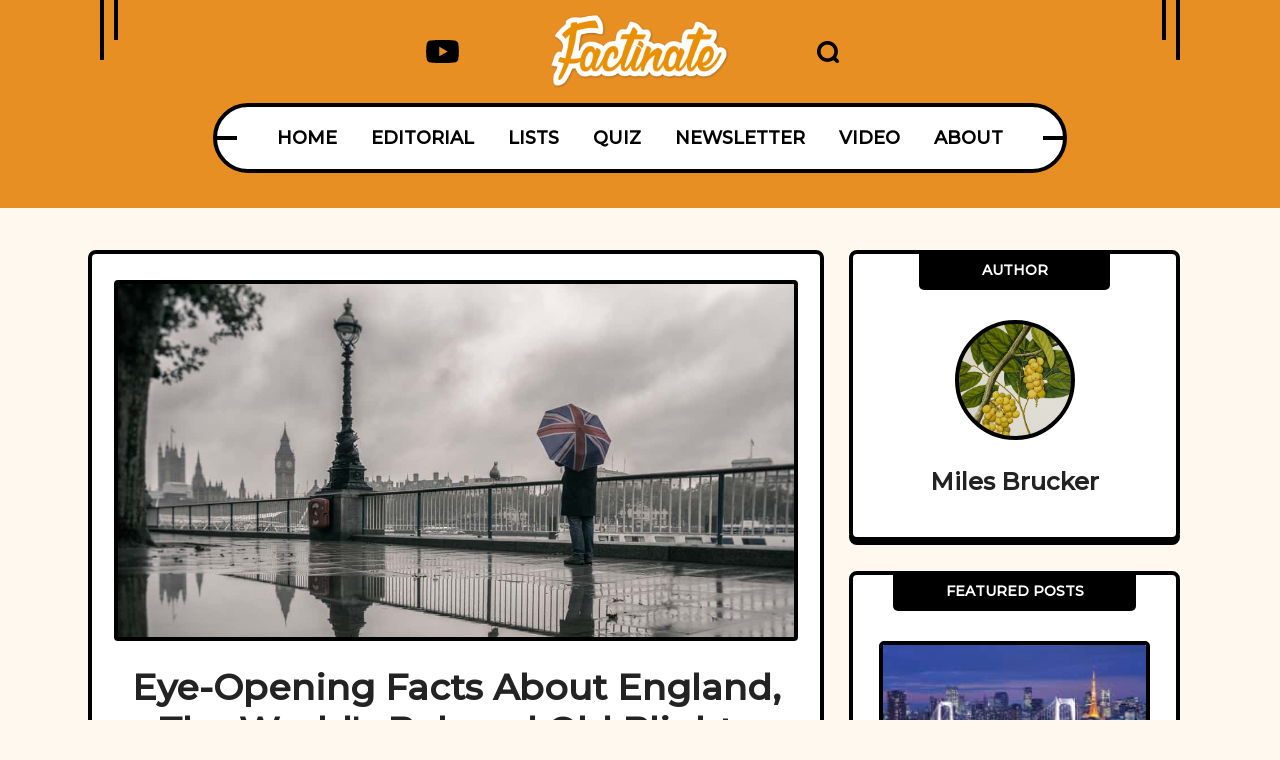

--- FILE ---
content_type: text/html; charset=UTF-8
request_url: https://www.factinate.com/places/28-eye-opening-facts-england/
body_size: 40267
content:
<!DOCTYPE html>
<html lang="en">
<head>
    <meta charset="UTF-8">
    <meta http-equiv="X-UA-Compatible" content="IE=edge">
    <meta name="viewport" content="width=device-width, initial-scale=1.0">
    <title>Everything You Need To Know About England</title>
    <link rel="canonical" href="https://www.factinate.com/places/28-eye-opening-facts-england" />
    
    <link rel="icon" href="https://www.factinate.com/themes/MainTheme/assets/logos/factinate-favicon.ico" async />

        <link rel="stylesheet" href="https://www.factinate.com/themes/NeedleDrop/assets/dist/css/article_main.css?v=1758829138">
    
    
    <link rel="amphtml" href="https://www.factinate.com/places/28-eye-opening-facts-england/amp/" />
    <meta name="generator" content="Factinate CMS" />
    <link rel="dns-prefetch" href="//s.w.org" />

    <link rel="profile" href="https://gmpg.org/xfn/11">
    <link rel="preload" as="image" href="https://www.factinate.com/themes/MainTheme/assets/logos/factinate-logo.webp" />
        <link rel="preload" as="image" href="https://www.factinate.com/storage/app/media/factinate/2018/05/thumb-6-1.jpg" />
    
    <meta property="product:brand" content="Factinate">
    <meta property="product:availability" content="in stock">
    <meta property="product:condition" content="new">
    <meta property="product:price:amount" content="0.00">
    <meta property="product:price:currency" content="USD">
    <meta property="product:retailer_item_id" content="28-eye-opening-facts-england">

                    <meta property="product:custom_label_[0]" content="england" />
                <meta property="product:custom_label_[1]" content="English History" />
                <meta property="product:custom_label_[2]" content="Facts" />
                <meta property="product:custom_label_[3]" content="Henry VIII" />
                <meta property="product:custom_label_[4]" content="History" />
                <meta property="product:custom_label_[5]" content="Kings" />
                <meta property="product:custom_label_[6]" content="london" />
                <meta property="product:custom_label_[7]" content="london bridge" />
                <meta property="product:custom_label_[8]" content="Medieval History" />
                <meta property="product:custom_label_[9]" content="Places" />
                <meta property="product:custom_label_[10]" content="Queen Elizabeth II" />
                <meta property="product:custom_label_[11]" content="Queens" />
                <meta property="product:custom_label_[12]" content="facts" />
                <meta property="product:custom_label_[13]" content="history" />
                <meta property="product:custom_label_[14]" content="Cities States &amp; Countries" />
                <meta property="product:custom_label_[15]" content="England" />
                <meta property="product:item_group_id" content="england,English History,Facts,Henry VIII,History,Kings,london,london bridge,Medieval History,Places,Queen Elizabeth II,Queens,facts,history,Cities States &amp; Countries,England">
    


<meta name="robots" content="max-snippet:-1, max-image-preview:large, max-video-preview:-1" />
<meta name='robots' content='max-image-preview:large' />

<meta property="og:locale" content="en_US" />
<meta property="og:type" content="website" />

<meta property="og:title" content="Everything You Need To Know About England" />

<meta name="description" content="Before public restrooms in London, men would walk the streets with long cloaks and chamber pots, offering privacy for people who had to go." />
<meta property="og:description" content="Before public restrooms in London, men would walk the streets with long cloaks and chamber pots, offering privacy for people who had to go." />
<meta name="twitter:description" content="Before public restrooms in London, men would walk the streets with long cloaks and chamber pots, offering privacy for people who had to go." />

<meta property="og:url" content="https://www.factinate.com/places/28-eye-opening-facts-england" />
<meta property="og:site_name" content="Factinate" />

<meta name="twitter:card" content="summary_large_image" />

<meta name="twitter:title" content="Everything You Need To Know About England" />
<meta name="twitter:site" content="@factinate" />
    <meta property="og:image" content="https://www.factinate.com/storage/app/media/factinate/2025/6/6/England%20flip.jpg" />
    <meta name="twitter:image" content="https://www.factinate.com/storage/app/media/factinate/2025/6/6/England%20flip.jpg" />

<meta name="twitter:creator" content="@factinate" />
<meta name="google-adsense-account" content="ca-pub-7104264663476748">




<script type="text/javascript">
const mod={checkMobile:function(){var i,e=!1;return i=navigator.userAgent||navigator.vendor||window.opera,(/(android|bb\d+|meego).+mobile|avantgo|bada\/|blackberry|blazer|compal|elaine|fennec|hiptop|iemobile|ip(hone|od)|iris|kindle|lge |maemo|midp|mmp|mobile.+firefox|netfront|opera m(ob|in)i|palm( os)?|phone|p(ixi|re)\/|plucker|pocket|psp|series(4|6)0|symbian|treo|up\.(browser|link)|vodafone|wap|windows ce|xda|xiino/i.test(i)||/1207|6310|6590|3gso|4thp|50[1-6]i|770s|802s|a wa|abac|ac(er|oo|s\-)|ai(ko|rn)|al(av|ca|co)|amoi|an(ex|ny|yw)|aptu|ar(ch|go)|as(te|us)|attw|au(di|\-m|r |s )|avan|be(ck|ll|nq)|bi(lb|rd)|bl(ac|az)|br(e|v)w|bumb|bw\-(n|u)|c55\/|capi|ccwa|cdm\-|cell|chtm|cldc|cmd\-|co(mp|nd)|craw|da(it|ll|ng)|dbte|dc\-s|devi|dica|dmob|do(c|p)o|ds(12|\-d)|el(49|ai)|em(l2|ul)|er(ic|k0)|esl8|ez([4-7]0|os|wa|ze)|fetc|fly(\-|_)|g1 u|g560|gene|gf\-5|g\-mo|go(\.w|od)|gr(ad|un)|haie|hcit|hd\-(m|p|t)|hei\-|hi(pt|ta)|hp( i|ip)|hs\-c|ht(c(\-| |_|a|g|p|s|t)|tp)|hu(aw|tc)|i\-(20|go|ma)|i230|iac( |\-|\/)|ibro|idea|ig01|ikom|im1k|inno|ipaq|iris|ja(t|v)a|jbro|jemu|jigs|kddi|keji|kgt( |\/)|klon|kpt |kwc\-|kyo(c|k)|le(no|xi)|lg( g|\/(k|l|u)|50|54|\-[a-w])|libw|lynx|m1\-w|m3ga|m50\/|ma(te|ui|xo)|mc(01|21|ca)|m\-cr|me(rc|ri)|mi(o8|oa|ts)|mmef|mo(01|02|bi|de|do|t(\-| |o|v)|zz)|mt(50|p1|v )|mwbp|mywa|n10[0-2]|n20[2-3]|n30(0|2)|n50(0|2|5)|n7(0(0|1)|10)|ne((c|m)\-|on|tf|wf|wg|wt)|nok(6|i)|nzph|o2im|op(ti|wv)|oran|owg1|p800|pan(a|d|t)|pdxg|pg(13|\-([1-8]|c))|phil|pire|pl(ay|uc)|pn\-2|po(ck|rt|se)|prox|psio|pt\-g|qa\-a|qc(07|12|21|32|60|\-[2-7]|i\-)|qtek|r380|r600|raks|rim9|ro(ve|zo)|s55\/|sa(ge|ma|mm|ms|ny|va)|sc(01|h\-|oo|p\-)|sdk\/|se(c(\-|0|1)|47|mc|nd|ri)|sgh\-|shar|sie(\-|m)|sk\-0|sl(45|id)|sm(al|ar|b3|it|t5)|so(ft|ny)|sp(01|h\-|v\-|v )|sy(01|mb)|t2(18|50)|t6(00|10|18)|ta(gt|lk)|tcl\-|tdg\-|tel(i|m)|tim\-|t\-mo|to(pl|sh)|ts(70|m\-|m3|m5)|tx\-9|up(\.b|g1|si)|utst|v400|v750|veri|vi(rg|te)|vk(40|5[0-3]|\-v)|vm40|voda|vulc|vx(52|53|60|61|70|80|81|83|85|98)|w3c(\-| )|webc|whit|wi(g |nc|nw)|wmlb|wonu|x700|yas\-|your|zeto|zte\-/i.test(i.substr(0,4)))&&(e=!0),e},mobileAndTabletcheck:function(){var i,e=!1;return i=navigator.userAgent||navigator.vendor||window.opera,(/(android|bb\d+|meego).+mobile|avantgo|bada\/|blackberry|blazer|compal|elaine|fennec|hiptop|iemobile|ip(hone|od)|iris|kindle|lge |maemo|midp|mmp|mobile.+firefox|netfront|opera m(ob|in)i|palm( os)?|phone|p(ixi|re)\/|plucker|pocket|psp|series(4|6)0|symbian|treo|up\.(browser|link)|vodafone|wap|windows ce|xda|xiino|android|ipad|playbook|silk/i.test(i)||/1207|6310|6590|3gso|4thp|50[1-6]i|770s|802s|a wa|abac|ac(er|oo|s\-)|ai(ko|rn)|al(av|ca|co)|amoi|an(ex|ny|yw)|aptu|ar(ch|go)|as(te|us)|attw|au(di|\-m|r |s )|avan|be(ck|ll|nq)|bi(lb|rd)|bl(ac|az)|br(e|v)w|bumb|bw\-(n|u)|c55\/|capi|ccwa|cdm\-|cell|chtm|cldc|cmd\-|co(mp|nd)|craw|da(it|ll|ng)|dbte|dc\-s|devi|dica|dmob|do(c|p)o|ds(12|\-d)|el(49|ai)|em(l2|ul)|er(ic|k0)|esl8|ez([4-7]0|os|wa|ze)|fetc|fly(\-|_)|g1 u|g560|gene|gf\-5|g\-mo|go(\.w|od)|gr(ad|un)|haie|hcit|hd\-(m|p|t)|hei\-|hi(pt|ta)|hp( i|ip)|hs\-c|ht(c(\-| |_|a|g|p|s|t)|tp)|hu(aw|tc)|i\-(20|go|ma)|i230|iac( |\-|\/)|ibro|idea|ig01|ikom|im1k|inno|ipaq|iris|ja(t|v)a|jbro|jemu|jigs|kddi|keji|kgt( |\/)|klon|kpt |kwc\-|kyo(c|k)|le(no|xi)|lg( g|\/(k|l|u)|50|54|\-[a-w])|libw|lynx|m1\-w|m3ga|m50\/|ma(te|ui|xo)|mc(01|21|ca)|m\-cr|me(rc|ri)|mi(o8|oa|ts)|mmef|mo(01|02|bi|de|do|t(\-| |o|v)|zz)|mt(50|p1|v )|mwbp|mywa|n10[0-2]|n20[2-3]|n30(0|2)|n50(0|2|5)|n7(0(0|1)|10)|ne((c|m)\-|on|tf|wf|wg|wt)|nok(6|i)|nzph|o2im|op(ti|wv)|oran|owg1|p800|pan(a|d|t)|pdxg|pg(13|\-([1-8]|c))|phil|pire|pl(ay|uc)|pn\-2|po(ck|rt|se)|prox|psio|pt\-g|qa\-a|qc(07|12|21|32|60|\-[2-7]|i\-)|qtek|r380|r600|raks|rim9|ro(ve|zo)|s55\/|sa(ge|ma|mm|ms|ny|va)|sc(01|h\-|oo|p\-)|sdk\/|se(c(\-|0|1)|47|mc|nd|ri)|sgh\-|shar|sie(\-|m)|sk\-0|sl(45|id)|sm(al|ar|b3|it|t5)|so(ft|ny)|sp(01|h\-|v\-|v )|sy(01|mb)|t2(18|50)|t6(00|10|18)|ta(gt|lk)|tcl\-|tdg\-|tel(i|m)|tim\-|t\-mo|to(pl|sh)|ts(70|m\-|m3|m5)|tx\-9|up(\.b|g1|si)|utst|v400|v750|veri|vi(rg|te)|vk(40|5[0-3]|\-v)|vm40|voda|vulc|vx(52|53|60|61|70|80|81|83|85|98)|w3c(\-| )|webc|whit|wi(g |nc|nw)|wmlb|wonu|x700|yas\-|your|zeto|zte\-/i.test(i.substr(0,4)))&&(e=!0),e}};window.isMobile=mod.checkMobile(),window.isDevice=mod.mobileAndTabletcheck();
</script>

<script>history.scrollRestoration = "manual"</script>

    <script type="text/javascript">
    window.getUrlParam = function(paramName) {
        var match = window.location.search.match("[?&]" + paramName + "(?:&|$|=([^&]*))");
        return match ? (match[1] ? decodeURIComponent(match[1]) : "") : null;
    }
    </script>

    <script type="text/javascript">window.clIP = "3.144.1.222";</script>

    <script src="https://www.factinate.com/themes/MainTheme/assets/js/prebidGDPR.js" defer></script>

    
            <script async src="https://www.factinate.com/themes/MainTheme/assets/js/assertiveAnalytics-v2.js?v=1683200567"></script>
    










  <script async="async" src="https://www.google.com/adsense/search/ads.js"></script>

  <script type="text/javascript" charset="utf-8">
    (function(g,o){g[o]=g[o]||function(){(g[o]['q']=g[o]['q']||[]).push(
    arguments)},g[o]['t']=1*new Date})(window,'_googCsa');
  </script>

            <script type="text/javascript" charset="utf-8">

            var pageOptions = {
                "pubId": "partner-pub-7104264663476748",
                "styleId": "8965818798",
                "relatedSearchTargeting": "content",
                "resultsPageBaseUrl": window.location.origin + "/search",
                "resultsPageQueryParam": "s"
            };

            var rsblock1 = {
                "container": "relatedsearches1",
                "relatedSearches": 10
            };

            _googCsa('relatedsearch', pageOptions, rsblock1);
        </script>
    

<script>
window.assertiveQueue = window.assertiveQueue || [];
window.assertiveQueue.push(function () {
    assertive.setConfig('analytics.integrations.webAnalytics', true);
});
</script>

		

<!-- IN FACTINATE -->
<meta name="google-site-verification" content="VlXXNlFz5SdildMvYObQQQomWTw11xbGiNLuoPe-_yk" />
<meta name="p:domain_verify" content="6631e5b9bf098e3fc71e80469046c1a0"/>
<meta property="fb:pages" content="601318283394626" />
<meta property="fb:app_id" content="221196208405703" />
<script type="text/javascript" src="https://cadmus.script.ac/d89xpxaskzdxx/script.js" defer></script>

<meta name="fo-verify" content="2b334f3a-b40c-4ef0-b201-7a2757a34fa7">

    <!--Google Discover Follow -->
    <link rel="alternate" type="application/rss+xml" href="https://www.factinate.com/rss-feed?pub=places&follow=1" />

    <script src="https://p7BWTE3SRJ45bccvW.ay.delivery/manager/p7BWTE3SRJ45bccvW" type="text/javascript" referrerpolicy="no-referrer-when-downgrade"></script>

    <script>
        window.pushMST_config={"vapidPK":"BOBT4ni-T2F6I5plYE4sixEn7VBDnChCAGvlve3n5BW40Vh43xBKJUBDAkS2gQK05jqPEh-OKWBfTuQrdLdOiMU","enableOverlay":true,"swPath":"/outpush.js","i18n":{}};
        var pushmasterTag = document.createElement('script');
        pushmasterTag.src = "https://cdn.pushmaster-cdn.xyz/scripts/publishers/688a81fae64aa02f70771e68/SDK.js";
        pushmasterTag.setAttribute('defer','');

        var firstScriptTag = document.getElementsByTagName('script')[0];
        firstScriptTag.parentNode.insertBefore(pushmasterTag, firstScriptTag);
    </script>

<script type="text/javascript">
let timeouts = [1500, 2502, 3500];
window.timeoutPicked = timeouts[Math.floor(Math.random() * timeouts.length)];
</script>




  <!-- LOCAL -->


    <script>
    window.teads_analytics = window.teads_analytics || {};
    window.teads_analytics.analytics_tag_id = "PUB_15287";
    window.teads_analytics.share = window.teads_analytics.share || function() {
        ;(window.teads_analytics.shared_data = window.teads_analytics.shared_data || []).push(arguments)
    };
    </script>
    <script async src="https://a.teads.tv/analytics/tag.js"></script>




    </head>
<body class="f-pbc-post f-pbc-factinate ">

    
    <header id="need_fn_header" class="f-mm ">
    <div class="need_fn_header">
        <div class="container">
            <div class="header_top">
                <span class="wing_left"></span>
                <span class="wing_right"></span>
                <!-- Social List -->
                <div class="social">
                    <div class="need_fn_social_list">
                        <ul>
                            <li>
                                <a href="https://www.youtube.com/@Factinate" target="_blank" rel="noopener">
                                    <svg class="fn__svg replaced-svg" fill="#000000" width="64px" height="64px" viewBox="0 0 32 32" version="1.1" xmlns="http://www.w3.org/2000/svg"><g id="SVGRepo_bgCarrier" stroke-width="0"></g><g id="SVGRepo_tracerCarrier" stroke-linecap="round" stroke-linejoin="round"></g><g id="SVGRepo_iconCarrier"> <title>youtube</title> <path d="M12.932 20.459v-8.917l7.839 4.459zM30.368 8.735c-0.354-1.301-1.354-2.307-2.625-2.663l-0.027-0.006c-3.193-0.406-6.886-0.638-10.634-0.638-0.381 0-0.761 0.002-1.14 0.007l0.058-0.001c-0.322-0.004-0.701-0.007-1.082-0.007-3.748 0-7.443 0.232-11.070 0.681l0.434-0.044c-1.297 0.363-2.297 1.368-2.644 2.643l-0.006 0.026c-0.4 2.109-0.628 4.536-0.628 7.016 0 0.088 0 0.176 0.001 0.263l-0-0.014c-0 0.074-0.001 0.162-0.001 0.25 0 2.48 0.229 4.906 0.666 7.259l-0.038-0.244c0.354 1.301 1.354 2.307 2.625 2.663l0.027 0.006c3.193 0.406 6.886 0.638 10.634 0.638 0.38 0 0.76-0.002 1.14-0.007l-0.058 0.001c0.322 0.004 0.702 0.007 1.082 0.007 3.749 0 7.443-0.232 11.070-0.681l-0.434 0.044c1.298-0.362 2.298-1.368 2.646-2.643l0.006-0.026c0.399-2.109 0.627-4.536 0.627-7.015 0-0.088-0-0.176-0.001-0.263l0 0.013c0-0.074 0.001-0.162 0.001-0.25 0-2.48-0.229-4.906-0.666-7.259l0.038 0.244z"></path> </g></svg>
                                </a>
                            </li>
                        </ul>
                    </div>
                </div>

                <div class="logo">
                    <a href="https://www.factinate.com" class="f-mm-logo"><img src="https://www.factinate.com/themes/MainTheme/assets/logos/factinate-logo.webp" alt="Factinate" width="200" height="83" height="42" /></a>
                </div>
                <div class="icons_wrap">
                    <div class="search_opener ">
                        <a href="#" class="search-icon" onclick="event.preventDefault(); document.querySelector('.search-form').classList.toggle('anim');">
                            <svg xmlns="http://www.w3.org/2000/svg" version="1.0" width="488.000000pt" height="488.000000pt" viewBox="0 0 488.000000 488.000000" preserveAspectRatio="xMidYMid meet" class="fn__svg  replaced-svg">
                                <g transform="translate(0.000000,488.000000) scale(0.100000,-0.100000)" stroke="none">
                                    <path d="M2140 4874 c-165 -20 -218 -28 -303 -45 -263 -54 -570 -183 -792 -332 -179 -121 -378 -299 -510 -457 -271 -326 -444 -714 -511 -1150 -22 -142 -25 -488 -6 -630 92 -667 461 -1257 1019 -1631 538 -362 1205 -477 1842 -318 181 45 304 92 501 191 163 82 179 88 235 88 103 -1 126 -17 395 -284 216 -214 253 -246 310 -271 57 -26 77 -30 160 -30 86 0 101 3 162 32 89 42 151 101 191 182 30 62 32 72 32 176 0 104 -2 114 -33 180 -29 61 -60 96 -267 305 -258 259 -274 282 -275 385 0 56 6 72 88 235 99 197 146 320 191 501 174 699 17 1434 -427 1994 -78 98 -241 264 -347 353 -312 262 -725 447 -1137 508 -99 14 -446 27 -518 18z m476 -823 c401 -82 743 -312 970 -651 360 -540 333 -1254 -66 -1769 -306 -393 -781 -612 -1274 -587 -700 35 -1268 524 -1418 1220 -18 85 -22 133 -21 296 0 170 3 210 25 310 63 286 195 534 397 744 251 259 562 412 941 460 85 11 348 -3 446 -23z">
                                    </path>
                                </g>
                            </svg>
                        </a>
                        <form class="search-form" method="GET" action="https://www.factinate.com/search">
                            <input type="text" name="s" value="" placeholder="Search..." />
                        </form>
                    </div>

                </div>

            </div>
            <div class="header_bottom">
                <div class="bottom_fixer">
                    <div class="need_fn_nav main_nav">
                        <span class="wing"></span>
                        <div class="menu">
                            <div class="menu-main-menu-container ">
                                <ul class="need_fn_main_nav  f-mm-nav f-mm-main">
    <li class="menu-item"><a href="https://www.factinate.com">HOME</a></li>
    <li class="menu-item"><a href="https://www.factinate.com/category/editorial">EDITORIAL</a></li>
    <li class="f-dds-opener menu-item">
        <a href="javascript:;">LISTS</a>
        <ul class="f-dds-menu">
            <li class="f-dds-opener">
                <a href="https://www.factinate.com/category/people">PEOPLE</a>
                <ul class="f-dds-menu">
                    <li><a href="https://www.factinate.com/tag/adventurers">ADVENTURERS</a></li>
                    <li><a href="https://www.factinate.com/tag/actors-and-actresses">ACTORS &amp; ACTRESSES</a></li>
                    <li><a href="https://www.factinate.com/tag/artists-writers">ARTISTS &amp; WRITERS</a></li>
                    <li><a href="https://www.factinate.com/tag/musicians">MUSICIANS</a></li>
                    <li><a href="https://www.factinate.com/tag/royalty">ROYALTY</a></li>
                    <li><a href="https://www.factinate.com/tag/scandal-makers">SCANDAL-MAKERS</a></li>
                    <li><a href="https://www.factinate.com/tag/scientists-scholars">SCIENTISTS &amp; SCHOLARS</a></li>
                </ul>
            </li>
            <li class="f-dds-opener">
                <a href="https://www.factinate.com/category/places">PLACES</a>
                <ul class="f-dds-menu">
                    <li><a href="https://www.factinate.com/tag/castles">CASTLES</a></li>
                    <li><a href="https://www.factinate.com/tag/cities-states-countries">CITIES &amp; COUNTRIES</a></li>
                    <li><a href="https://www.factinate.com/tag/haunted-places">HAUNTED PLACES</a></li>
                    <li><a href="https://www.factinate.com/tag/the-ancient-world">THE ANCIENT WORLD</a></li>
                    <li><a href="https://www.factinate.com/tag/nature">NATURE</a></li>
                </ul>
            </li>
            <li class="f-dds-opener">
                <a href="https://www.factinate.com/category/things">THINGS</a>
                <ul class="f-dds-menu">
                    <li><a href="https://www.factinate.com/tag/entertainment">ENTERTAINMENT</a></li>
                    <li><a href="https://www.factinate.com/tag/mysteries">MYSTERIES</a></li>
                    <li><a href="https://www.factinate.com/tag/hidden-histories">HIDDEN HISTORIES</a></li>
                    <li><a href="https://www.factinate.com/tag/science-technology">SCIENCE &amp; TECHNOLOGY</a></li>
                </ul>
            </li>
            <li class="f-only-mobile"><a href="https://www.factinate.com/quiz">QUIZ</a></li>
        </ul>
    </li>
    <li class="f-no-mobile menu-item"><a href="https://www.factinate.com/quiz">QUIZ</a></li>
    <li class="menu-item"><a href="https://www.factinate.com/newsletter?utm_source=NewsletterSignUp">NEWSLETTER</a></li>
    <li class="menu-item"><a href="https://www.factinate.com/category/video">VIDEO</a></li>
    <li class="f-no-mobile menu-item"><a href="https://www.factinate.com/about">ABOUT</a></li>
</ul>                            </div>
                        </div>
                    </div>
                </div>
            </div>
        </div>
        <div class="f-ham-menu">
            <span class="f-ham-closer">✕</span>
            <ul>
                <li><a href="https://www.factinate.com/partner/">ADVERTISE</a></li>
                <li><a href="https://www.factinate.com/partner/">PARTNER</a></li>
                <li><a href="https://www.factinate.com/faq/">FAQ</a></li>
                <li><a href="https://www.factinate.com/careers/">CAREERS</a></li>
                <li><a href="https://www.factinate.com/privacy/">PRIVACY</a></li>
                <li><a href="https://www.factinate.com/terms-of-use/">TERMS OF USE</a></li>
                <li><a href="https://www.factinate.com/contribute/">CONTRIBUTE</a></li>
                <li><a href="https://www.factinate.com/about/">ABOUT</a></li>
            </ul>
        </div>
    </div>
</header>

<div class="need_fn_mobnav">
    <div class="mob_top">
        <div class="logo">
            <div class="fn_logo">
                <a href="https://www.factinate.com"><img class="mobile_logo" src="https://www.factinate.com/themes/MainTheme/assets/logos/factinate-logo.webp" alt="logo"></a>
            </div>
        </div>
        <div class="right__triggerr">
            <a href="https://www.youtube.com/@Factinate" target="_blank" rel="noopener">
                <svg class="fn__svg replaced-svg" fill="#000000" width="64px" height="64px" viewBox="0 0 32 32" version="1.1" xmlns="http://www.w3.org/2000/svg"><g id="SVGRepo_bgCarrier" stroke-width="0"></g><g id="SVGRepo_tracerCarrier" stroke-linecap="round" stroke-linejoin="round"></g><g id="SVGRepo_iconCarrier"> <title>youtube</title> <path d="M12.932 20.459v-8.917l7.839 4.459zM30.368 8.735c-0.354-1.301-1.354-2.307-2.625-2.663l-0.027-0.006c-3.193-0.406-6.886-0.638-10.634-0.638-0.381 0-0.761 0.002-1.14 0.007l0.058-0.001c-0.322-0.004-0.701-0.007-1.082-0.007-3.748 0-7.443 0.232-11.070 0.681l0.434-0.044c-1.297 0.363-2.297 1.368-2.644 2.643l-0.006 0.026c-0.4 2.109-0.628 4.536-0.628 7.016 0 0.088 0 0.176 0.001 0.263l-0-0.014c-0 0.074-0.001 0.162-0.001 0.25 0 2.48 0.229 4.906 0.666 7.259l-0.038-0.244c0.354 1.301 1.354 2.307 2.625 2.663l0.027 0.006c3.193 0.406 6.886 0.638 10.634 0.638 0.38 0 0.76-0.002 1.14-0.007l-0.058 0.001c0.322 0.004 0.702 0.007 1.082 0.007 3.749 0 7.443-0.232 11.070-0.681l-0.434 0.044c1.298-0.362 2.298-1.368 2.646-2.643l0.006-0.026c0.399-2.109 0.627-4.536 0.627-7.015 0-0.088-0-0.176-0.001-0.263l0 0.013c0-0.074 0.001-0.162 0.001-0.25 0-2.48-0.229-4.906-0.666-7.259l0.038 0.244z"></path> </g></svg>
            </a>
            <div class="mobsearch_opener_holder ">
                <a class="mobsearch_opener" href="#" onclick="event.preventDefault(); document.querySelector('.mob-search-form').classList.toggle('anim');">
                    <svg xmlns="http://www.w3.org/2000/svg" version="1.0" width="488.000000pt" height="488.000000pt" viewBox="0 0 488.000000 488.000000" preserveAspectRatio="xMidYMid meet" class="fn__svg  replaced-svg">
                    <g transform="translate(0.000000,488.000000) scale(0.100000,-0.100000)" stroke="none">
                        <path d="M2140 4874 c-165 -20 -218 -28 -303 -45 -263 -54 -570 -183 -792 -332 -179 -121 -378 -299 -510 -457 -271 -326 -444 -714 -511 -1150 -22 -142 -25 -488 -6 -630 92 -667 461 -1257 1019 -1631 538 -362 1205 -477 1842 -318 181 45 304 92 501 191 163 82 179 88 235 88 103 -1 126 -17 395 -284 216 -214 253 -246 310 -271 57 -26 77 -30 160 -30 86 0 101 3 162 32 89 42 151 101 191 182 30 62 32 72 32 176 0 104 -2 114 -33 180 -29 61 -60 96 -267 305 -258 259 -274 282 -275 385 0 56 6 72 88 235 99 197 146 320 191 501 174 699 17 1434 -427 1994 -78 98 -241 264 -347 353 -312 262 -725 447 -1137 508 -99 14 -446 27 -518 18z m476 -823 c401 -82 743 -312 970 -651 360 -540 333 -1254 -66 -1769 -306 -393 -781 -612 -1274 -587 -700 35 -1268 524 -1418 1220 -18 85 -22 133 -21 296 0 170 3 210 25 310 63 286 195 534 397 744 251 259 562 412 941 460 85 11 348 -3 446 -23z"></path>
                    </g>
                    </svg>
                </a>
                <form class="mob-search-form" method="GET" action="https://www.factinate.com/search">
                    <button type="button" class="mob-search-close" onclick="event.preventDefault(); document.querySelector('.mob-search-form').classList.toggle('anim');">&times;</button>
                    <input type="text" name="s" value="" placeholder="Search..." />
                </form>
            </div>
            <a class="mobmenu_opener f-mm-ham" data-mode="fact" href="#">
                <span></span>
            </a>
        </div>
    </div>

    <div class="mob_bot">
        <div class="menu-main-menu-container">
            <ul class="mobile_menu">
    <li class="menu-item"><a href="https://www.factinate.com">HOME</a></li>
    <li class="menu-item"><a href="https://www.factinate.com/category/editorial">EDITORIAL</a></li>
    <li class="menu-item menu-item-has-children">
        <a href="javascript:;">LISTS</a>
        <ul class="sub-menu">
            <li class="menu-item">
                <a href="https://www.factinate.com/category/people">PEOPLE</a>
                <ul class="sub-menu">
                    <li class="menu-item"><a href="https://www.factinate.com/tag/adventurers">ADVENTURERS</a></li>
                    <li class="menu-item"><a href="https://www.factinate.com/tag/actors-actresses">ACTORS &amp; ACTRESSES</a></li>
                    <li class="menu-item"><a href="https://www.factinate.com/tag/artists-writers">ARTISTS &amp; WRITERS</a></li>
                    <li class="menu-item"><a href="https://www.factinate.com/tag/musicians">MUSICIANS</a></li>
                    <li class="menu-item"><a href="https://www.factinate.com/tag/royalty">ROYALTY</a></li>
                    <li class="menu-item"><a href="https://www.factinate.com/tag/scandal-makers">SCANDAL-MAKERS</a></li>
                    <li class="menu-item"><a href="https://www.factinate.com/tag/scientists-scholars">SCIENTISTS &amp; SCHOLARS</a></li>
                </ul>
            </li>
            <li class="menu-item">
                <a href="https://www.factinate.com/category/places">PLACES</a>
                <ul class="sub-menu">
                    <li class="menu-item"><a href="https://www.factinate.com/tag/castles">CASTLES</a></li>
                    <li class="menu-item"><a href="https://www.factinate.com/tag/cities-states-countries">CITIES &amp; COUNTRIES</a></li>
                    <li class="menu-item"><a href="https://www.factinate.com/tag/haunted-places">HAUNTED PLACES</a></li>
                    <li class="menu-item"><a href="https://www.factinate.com/tag/the-ancient-world">THE ANCIENT WORLD</a></li>
                    <li class="menu-item"><a href="https://www.factinate.com/tag/nature">NATURE</a></li>
                </ul>
            </li>
            <li class="menu-item">
                <a href="https://www.factinate.com/category/things">THINGS</a>
                <ul class="sub-menu">
                    <li class="menu-item"><a href="https://www.factinate.com/tag/entertainment">ENTERTAINMENT</a></li>
                    <li class="menu-item"><a href="https://www.factinate.com/tag/mysteries">MYSTERIES</a></li>
                    <li class="menu-item"><a href="https://www.factinate.com/tag/hidden-histories">HIDDEN HISTORIES</a></li>
                    <li class="menu-item"><a href="https://www.factinate.com/tag/science-technology">SCIENCE &amp; TECHNOLOGY</a></li>
                </ul>
            </li>
            <li class="menu-item"><a href="https://www.factinate.com/tag/lgbtq">LGBTQ</a></li>
            <li class="menu-item f-only-mobile"><a href="https://www.factinate.com/quiz">QUIZ</a></li>
        </ul>
    </li>
    <li class="f-no-mobile menu-item"><a href="https://www.factinate.com/quiz">QUIZ</a></li>
    <li class="menu-item"><a href="https://www.factinate.com/newsletter">NEWSLETTER</a></li>
    <li class="menu-item"><a href="https://www.factinate.com/category/video">VIDEO</a></li>
    <li class="f-no-mobile menu-item"><a href="https://www.factinate.com/about">ABOUT</a></li>
</ul>        </div>
    </div>
</div>
    
    



<br/><br/>

<div class="container">

    <div class="row">
        <div class="col-lg-8 f-article">
            <div class="f-article-inner">
                                    <div class="f-optillery-slide">
                        <img src="https://www.factinate.com/storage/app/media/factinate/2018/05/thumb-6-1.jpg" alt="Eye-Opening Facts About England, The World&#039;s Beloved Old Blighty">

                        
                        <h1 class="f-article-title">Eye-Opening Facts About England, The World&#039;s Beloved Old Blighty</h1>
                        <div class="fn__meta">
                            <p>
                                <span class="meta_item meta_date">
                                    <svg xmlns="http://www.w3.org/2000/svg" version="1.0" width="470.000000pt" height="470.000000pt" viewBox="0 0 470.000000 470.000000" preserveAspectRatio="xMidYMid meet" class="fn__svg  replaced-svg">
                                        <g transform="translate(0.000000,470.000000) scale(0.100000,-0.100000)" stroke="none">
                                            <path d="M1224 4666 l-34 -34 0 -210 0 -211 -412 -3 -413 -3 -75 -36 c-136 -65 -236 -182 -272 -318 -13 -51 -17 -110 -17 -253 l-1 -188 2350 0 2350 0 0 181 c0 211 -14 288 -66 376 -54 90 -118 149 -213 196 l-84 42 -414 3 -413 3 0 211 0 210 -34 34 -34 34 -146 0 -146 0 -32 -29 -33 -29 -3 -216 -3 -216 -730 0 -729 0 0 195 c0 293 -2 295 -218 295 l-144 0 -34 -34z"></path>
                                            <path d="M0 1802 c0 -1179 2 -1376 15 -1425 47 -182 180 -315 362 -362 50 -13 309 -15 1973 -15 2099 0 1966 -4 2089 58 73 36 163 128 201 202 63 125 60 41 60 1542 l0 1368 -2350 0 -2350 0 0 -1368z m1390 483 l0 -305 -305 0 -305 0 0 298 c0 164 3 302 7 305 3 4 141 7 305 7 l298 0 0 -305z m1260 0 l0 -305 -300 0 -300 0 0 305 0 305 300 0 300 0 0 -305z m1268 -2 l2 -303 -305 0 -305 0 0 305 0 305 303 -2 302 -3 3 -302z m-2528 -1273 l0 -300 -305 0 -305 0 0 300 0 300 305 0 305 0 0 -300z m1260 0 l0 -300 -300 0 -300 0 0 300 0 300 300 0 300 0 0 -300z m1270 0 l0 -300 -305 0 -305 0 0 300 0 300 305 0 305 0 0 -300z"></path>
                                        </g>
                                    </svg>
                                    <time>Jun 6</time>
                                </span>
                                                                    <span class="meta_item meta_category">
                                        <a class="gh-article-tag" href="https://www.factinate.com/category/places">PLACES</a>
                                    </span>
                                
                                <span class="meta_item meta_author"><a href="https://www.factinate.com/author/mathew-burke">Miles Brucker</a></span>
                            </p>
                        </div>
                    </div>
                
                
                
            <div class="f-article-content">

                                <h2>The World's Beloved Old Blighty</h2><p>In the history of Europe, and arguably the world, England has left an unforgettable mark. Yet, as historians learned long ago, there is no simple black-and-white truth to the events carried out by human beings. Just like with any nation, the history of England is bloody conflict, remarkable innovation, and just downright weirdness. </p><p><span style=" font-style: normal; font-weight: 400;">In 12th century England when people on the street couldn’t find a bathroom, they’d resort to using something else—<strong>and it was utterly disgusting.</strong></span> </p><p><span class="fr-img-caption fr-fic fr-dib"><span class="fr-img-wrap"><span class="img-fixer" style="display:block;width:100%;aspect-ratio: auto 1200 / 624;"><img src="/themes/MainTheme/assets/images/lazy_placeholder.gif" data-caption="" data-credit="" data-credit-url="" data-rel-no-follow="No" data-alt-text="" data-description="" data-title="" class="fr-fic fr-dib" alt="England Msn" data-srcset="https://www.factinate.com/storage/app/media/factinate/2025/6/6/England%20msn.jpg 1200w, https://www.factinate.com/storage/app/media/factinate/2025/6/6/England%20msn-1024x532.jpg 1024w, https://www.factinate.com/storage/app/media/factinate/2025/6/6/England%20msn-300x156.jpg 300w, https://www.factinate.com/storage/app/media/factinate/2025/6/6/England%20msn-150x78.jpg 150w, https://www.factinate.com/storage/app/media/factinate/2025/6/6/England%20msn-768x399.jpg 768w" sizes="1000px" width="1200" height="624" data-src="https://www.factinate.com/storage/app/media/factinate/2025/6/6/England%20msn.jpg" data-lo="1"></span></span></span></p><div class="advertisment_notice">
                    <span class="ad-label">Advertisement</span>
                <div data-ay-manager-id="paragraph-between">
            <script type="text/javascript">
                
                    window.ayManagerEnv = window.ayManagerEnv || { cmd : []};
                    window.ayManagerEnv.cmd.push(function() {
                        ayManagerEnv.display("paragraph-between");
                    });
                
                            </script>
        </div>
        </div>
    <hr><div class="lazyVideoHolder"></div><h2>1. One Conqueror After Another</h2><p>The English language is an amalgamation of German, Dutch, French, Danish, Latin Greek, and Celtic languages. All of these cultures have played an important role in English history, often due to invasions from mainland Europe.</p><p><span class="fr-img-caption fr-fic fr-dib"><span class="fr-img-wrap"><span class="img-fixer" style="display:block;width:100%;aspect-ratio: auto 5472 / 3648;"><img class="size-full wp-image-331701" src="/themes/MainTheme/assets/images/lazy_placeholder.gif" alt="England facts " width="5472" height="3648" data-srcset="https://www.factinate.com/storage/app/media/factinate/2018/05/shutterstock_535321984.jpg 5472w, https://www.factinate.com/storage/app/media/factinate/2018/05/shutterstock_535321984-1024x683.jpg 1024w, https://www.factinate.com/storage/app/media/factinate/2018/05/shutterstock_535321984-300x200.jpg 300w, https://www.factinate.com/storage/app/media/factinate/2018/05/shutterstock_535321984-768x512.jpg 768w, https://www.factinate.com/storage/app/media/factinate/2018/05/shutterstock_535321984-360x240.jpg 360w" sizes="1000px" data-src="https://www.factinate.com/storage/app/media/factinate/2018/05/shutterstock_535321984.jpg" data-lo="1"></span><span class="fr-inner fr-inner-credit"><a href="https://www.shutterstock.com">Shutterstock</a></span></span></span></p><div class="advertisment_notice">
                    <span class="ad-label">Advertisement</span>
                <div data-ay-manager-id="paragraph-between">
            <script type="text/javascript">
                
                    window.ayManagerEnv = window.ayManagerEnv || { cmd : []};
                    window.ayManagerEnv.cmd.push(function() {
                        ayManagerEnv.display("paragraph-between");
                    });
                
                            </script>
        </div>
        </div>
    <h2>2. Island Nation Indeed</h2><p>The country of England is a rather small place, and it is surrounded on nearly every side by water. As a result, if you’re anywhere in England, you are never more than 70 miles from the sea!</p><p><span class="fr-img-caption fr-fic fr-dib"><span class="fr-img-wrap"><span class="img-fixer" style="display:block;width:100%;aspect-ratio: auto 1920 / 1280;"><img class="size-full wp-image-331705" src="/themes/MainTheme/assets/images/lazy_placeholder.gif" alt="England facts " width="1920" height="1280" data-srcset="https://www.factinate.com/storage/app/media/factinate/2018/05/lighthouse-1787147_1920.jpg 1920w, https://www.factinate.com/storage/app/media/factinate/2018/05/lighthouse-1787147_1920-1024x683.jpg 1024w, https://www.factinate.com/storage/app/media/factinate/2018/05/lighthouse-1787147_1920-300x200.jpg 300w, https://www.factinate.com/storage/app/media/factinate/2018/05/lighthouse-1787147_1920-768x512.jpg 768w, https://www.factinate.com/storage/app/media/factinate/2018/05/lighthouse-1787147_1920-360x240.jpg 360w" sizes="1000px" data-src="https://www.factinate.com/storage/app/media/factinate/2018/05/lighthouse-1787147_1920.jpg" data-lo="1"></span><span class="fr-inner fr-inner-credit"><a href="https://pixabay.com">Pixabay</a></span></span></span></p><div class="advertisment_notice">
                    <span class="ad-label">Advertisement</span>
                <div data-ay-manager-id="paragraph-between">
            <script type="text/javascript">
                
                    window.ayManagerEnv = window.ayManagerEnv || { cmd : []};
                    window.ayManagerEnv.cmd.push(function() {
                        ayManagerEnv.display("paragraph-between");
                    });
                
                            </script>
        </div>
        </div>
    <h2>3. Misidentified</h2><p>Big Ben, the clock tower in the capital city of London, would have to be one of England's most famous landmarks. However, people tend to forget that <strong>Big Ben isn’t actually the name of the clock tower</strong>; it's the name of the giant bell <em>inside</em> said tower. The tower itself, rather, is simply known as the Elizabeth Tower.</p><p>People, of course, continue to refer to the clock tower itself Big Ben, despite its inaccuracy.</p><p><span class="fr-img-caption fr-fic fr-dib"><span class="fr-img-wrap"><span class="img-fixer" style="display:block;width:100%;aspect-ratio: auto 1920 / 1280;"><img class="size-full wp-image-331720" src="/themes/MainTheme/assets/images/lazy_placeholder.gif" alt="England facts " width="1920" height="1280" data-srcset="https://www.factinate.com/storage/app/media/factinate/2018/05/big-ben-2033630_1920.jpg 1920w, https://www.factinate.com/storage/app/media/factinate/2018/05/big-ben-2033630_1920-1024x683.jpg 1024w, https://www.factinate.com/storage/app/media/factinate/2018/05/big-ben-2033630_1920-300x200.jpg 300w, https://www.factinate.com/storage/app/media/factinate/2018/05/big-ben-2033630_1920-768x512.jpg 768w, https://www.factinate.com/storage/app/media/factinate/2018/05/big-ben-2033630_1920-360x240.jpg 360w" sizes="1000px" data-src="https://www.factinate.com/storage/app/media/factinate/2018/05/big-ben-2033630_1920.jpg" data-lo="1"></span><span class="fr-inner fr-inner-credit"><a href="https://pixabay.com">Pixabay</a></span></span></span></p><div class="advertisment_notice">
                    <span class="ad-label">Advertisement</span>
                <div data-ay-manager-id="paragraph-between">
            <script type="text/javascript">
                
                    window.ayManagerEnv = window.ayManagerEnv || { cmd : []};
                    window.ayManagerEnv.cmd.push(function() {
                        ayManagerEnv.display("paragraph-between");
                    });
                
                            </script>
        </div>
        </div>
    <h2>4. The Day Everyone in London Time Travelled</h2><p>Speaking of Big Ben, the giant clock which is built on the tower’s face was sabotaged in 1945. The culprits weren’t the Germans, however, but a flock of birds. These birds landed on the minute hand of the clock and their combined weight caused the clock to be turned back by nearly five minutes!</p><p><span class="fr-img-caption fr-fic fr-dib"><span class="fr-img-wrap"><span class="img-fixer" style="display:block;width:100%;aspect-ratio: auto 1920 / 1280;"><img class="size-full wp-image-331725" src="/themes/MainTheme/assets/images/lazy_placeholder.gif" alt="England facts " width="1920" height="1280" data-srcset="https://www.factinate.com/storage/app/media/factinate/2018/05/big-ben-273931_1920.jpg 1920w, https://www.factinate.com/storage/app/media/factinate/2018/05/big-ben-273931_1920-1024x683.jpg 1024w, https://www.factinate.com/storage/app/media/factinate/2018/05/big-ben-273931_1920-300x200.jpg 300w, https://www.factinate.com/storage/app/media/factinate/2018/05/big-ben-273931_1920-768x512.jpg 768w, https://www.factinate.com/storage/app/media/factinate/2018/05/big-ben-273931_1920-360x240.jpg 360w" sizes="1000px" data-src="https://www.factinate.com/storage/app/media/factinate/2018/05/big-ben-273931_1920.jpg" data-lo="1"></span><span class="fr-inner fr-inner-credit"><a href="https://pixabay.com">Pixabay</a></span></span></span></p><div class="advertisment_notice">
                    <span class="ad-label">Advertisement</span>
                <div data-ay-manager-id="paragraph-between">
            <script type="text/javascript">
                
                    window.ayManagerEnv = window.ayManagerEnv || { cmd : []};
                    window.ayManagerEnv.cmd.push(function() {
                        ayManagerEnv.display("paragraph-between");
                    });
                
                            </script>
        </div>
        </div>
    <h2>5. How it Began</h2><p><strong>The nation we know as England didn’t really emerge until the 10th century AD</strong>. Prior to that, there had been many Anglo-Saxon kingdoms within England, but most had fallen to <a href="https://www.factinate.com/people/30-facts-about-vikings/" rel="noopener noreferrer" target="_blank">Viking invasions</a>. Eventually, Wessex was the last free Saxon kingdom, and it managed to not only drive the Scandinavians back, but it also absorbed the former Saxon kingdoms into its own borders as a result.</p><p>This led to the creation of a unified England.</p><p><span class="fr-img-caption fr-fic fr-dib"><span class="fr-img-wrap"><span class="img-fixer" style="display:block;width:100%;aspect-ratio: auto 1920 / 1278;"><img class="size-full wp-image-331734" src="/themes/MainTheme/assets/images/lazy_placeholder.gif" alt="England facts " width="1920" height="1278" data-srcset="https://www.factinate.com/storage/app/media/factinate/2018/05/english-civil-war-928948_1920.jpg 1920w, https://www.factinate.com/storage/app/media/factinate/2018/05/english-civil-war-928948_1920-1024x682.jpg 1024w, https://www.factinate.com/storage/app/media/factinate/2018/05/english-civil-war-928948_1920-300x200.jpg 300w, https://www.factinate.com/storage/app/media/factinate/2018/05/english-civil-war-928948_1920-768x511.jpg 768w, https://www.factinate.com/storage/app/media/factinate/2018/05/english-civil-war-928948_1920-360x240.jpg 360w" sizes="1000px" data-src="https://www.factinate.com/storage/app/media/factinate/2018/05/english-civil-war-928948_1920.jpg" data-lo="1"></span><span class="fr-inner fr-inner-credit"><a href="https://pixabay.com">Pixabay</a></span></span></span></p><div class="advertisment_notice">
                    <span class="ad-label">Advertisement</span>
                <div data-ay-manager-id="paragraph-between">
            <script type="text/javascript">
                
                    window.ayManagerEnv = window.ayManagerEnv || { cmd : []};
                    window.ayManagerEnv.cmd.push(function() {
                        ayManagerEnv.display("paragraph-between");
                    });
                
                            </script>
        </div>
        </div>
    <h2>6. Your Majesty!</h2><p>The first king to rule all of what we now call England was King Æthelstan. He was the grandson of Alfred the Great, who had begun the process which led to Wessex taking all of England for itself. Æthelstan of Wessex eventually became the <strong>first-ever King of the English</strong>, and he's considered one of the greatest Anglo-Saxon kings.</p><p><span class="fr-img-caption fr-fic fr-dib"><span class="fr-img-wrap"><span class="img-fixer" style="display:block;width:100%;aspect-ratio: auto 1920 / 1080;"><img class="size-full wp-image-331735" src="/themes/MainTheme/assets/images/lazy_placeholder.gif" alt="England facts " width="1920" height="1080" data-srcset="https://www.factinate.com/storage/app/media/factinate/2018/05/Aethelstan_18th_Century_Depiction.jpg 1920w, https://www.factinate.com/storage/app/media/factinate/2018/05/Aethelstan_18th_Century_Depiction-1024x576.jpg 1024w, https://www.factinate.com/storage/app/media/factinate/2018/05/Aethelstan_18th_Century_Depiction-300x169.jpg 300w, https://www.factinate.com/storage/app/media/factinate/2018/05/Aethelstan_18th_Century_Depiction-768x432.jpg 768w" sizes="1000px" data-src="https://www.factinate.com/storage/app/media/factinate/2018/05/Aethelstan_18th_Century_Depiction.jpg" data-lo="1"></span><span class="fr-inner fr-inner-credit"><a href="https://commons.wikimedia.org/wiki/File:Aethelstan,_18th_Century_Depiction.jpg">Wikimedia Commons</a></span></span></span></p><div class="advertisment_notice">
                    <span class="ad-label">Advertisement</span>
                <div data-ay-manager-id="paragraph-between">
            <script type="text/javascript">
                
                    window.ayManagerEnv = window.ayManagerEnv || { cmd : []};
                    window.ayManagerEnv.cmd.push(function() {
                        ayManagerEnv.display("paragraph-between");
                    });
                
                            </script>
        </div>
        </div>
    <h2>7. Where We Began, and Where We Ended</h2><p>Speaking of those Vikings, the first English settlement to be occupied by the invaders was the city of York, in what was then called Northumbria. Over the years, beginning in 867 AD, the Vikings would spread far and wide from that starting point, which they called Jorvik, but they were eventually defeated by the resurgent Saxons.</p><p><strong>York would be the Vikings' final stronghold in England</strong>, but it eventually fell in 954.</p><p><span class="fr-img-caption fr-fic fr-dib"><span class="fr-img-wrap"><span class="img-fixer" style="display:block;width:100%;aspect-ratio: auto 3456 / 2304;"><img class="size-full wp-image-331740" src="/themes/MainTheme/assets/images/lazy_placeholder.gif" alt="England facts " width="3456" height="2304" data-srcset="https://www.factinate.com/storage/app/media/factinate/2018/05/395519184_6c6d8258a2_o.jpg 3456w, https://www.factinate.com/storage/app/media/factinate/2018/05/395519184_6c6d8258a2_o-1024x683.jpg 1024w, https://www.factinate.com/storage/app/media/factinate/2018/05/395519184_6c6d8258a2_o-300x200.jpg 300w, https://www.factinate.com/storage/app/media/factinate/2018/05/395519184_6c6d8258a2_o-768x512.jpg 768w, https://www.factinate.com/storage/app/media/factinate/2018/05/395519184_6c6d8258a2_o-360x240.jpg 360w" sizes="1000px" data-src="https://www.factinate.com/storage/app/media/factinate/2018/05/395519184_6c6d8258a2_o.jpg" data-lo="1"></span><span class="fr-inner fr-inner-credit"><a href="https://www.flickr.com/photos/jrigol/395519184">Flickr, Rigel</a></span></span></span></p><div class="advertisment_notice">
                    <span class="ad-label">Advertisement</span>
                <div data-ay-manager-id="paragraph-between">
            <script type="text/javascript">
                
                    window.ayManagerEnv = window.ayManagerEnv || { cmd : []};
                    window.ayManagerEnv.cmd.push(function() {
                        ayManagerEnv.display("paragraph-between");
                    });
                
                            </script>
        </div>
        </div>
    <h2>9. Where Oh Where is That?</h2><p>If you want to get around England’s capital city of <a href="https://www.factinate.com/places/32-little-known-facts-london/" rel="noopener noreferrer" target="_blank">London</a>, you might end up taking a taxi (also known as a black cab or hackney) around. What you might not know is that in order for the drivers of these black cabs to qualify, they need to prove they can get around without relying on Google Maps. Within the six-mile area around Charing Cross, every main building and street name has to be memorized by any applicants to the taxi service.</p><p>This is part of a test called “<strong>The Knowledge</strong>,” because sometimes the English get lazy with naming things.</p><p><span class="fr-img-caption fr-fic fr-dib"><span class="fr-img-wrap"><span class="img-fixer" style="display:block;width:100%;aspect-ratio: auto 1920 / 1280;"><img class="size-full wp-image-331753" src="/themes/MainTheme/assets/images/lazy_placeholder.gif" alt="England facts " width="1920" height="1280" data-srcset="https://www.factinate.com/storage/app/media/factinate/2018/05/taxi-4166426_1920.jpg 1920w, https://www.factinate.com/storage/app/media/factinate/2018/05/taxi-4166426_1920-1024x683.jpg 1024w, https://www.factinate.com/storage/app/media/factinate/2018/05/taxi-4166426_1920-300x200.jpg 300w, https://www.factinate.com/storage/app/media/factinate/2018/05/taxi-4166426_1920-768x512.jpg 768w, https://www.factinate.com/storage/app/media/factinate/2018/05/taxi-4166426_1920-360x240.jpg 360w" sizes="1000px" data-src="https://www.factinate.com/storage/app/media/factinate/2018/05/taxi-4166426_1920.jpg" data-lo="1"></span><span class="fr-inner fr-inner-credit"><a href="https://pixabay.com">Pixabay</a></span></span></span></p><div class="advertisment_notice">
                    <span class="ad-label">Advertisement</span>
                <div data-ay-manager-id="paragraph-between">
            <script type="text/javascript">
                
                    window.ayManagerEnv = window.ayManagerEnv || { cmd : []};
                    window.ayManagerEnv.cmd.push(function() {
                        ayManagerEnv.display("paragraph-between");
                    });
                
                            </script>
        </div>
        </div>
    <div class="row ">
    <div class="col-md-12">
        <div class="f-ssw f-sw-designed f-sw-main">
            <div class="f-sw-content">
                <div class="row f-sw-mainrow">
                    <div class="col-md-12 logo-sizer">
                        <span class="img-fixer" style="display:block;width:100%;aspect-ratio: auto 563 / 241;"><img src="/themes/MainTheme/assets/images/lazy_placeholder.gif" alt="F" width="563" height="241" data-srcset="https://www.factinate.com/themes/MainTheme//assets/images2/factinate_logo_with_shadow.png 563w" sizes="1000px" data-src="https://www.factinate.com/themes/MainTheme//assets/images2/factinate_logo_with_shadow.png" data-ex="1"></span>
                    </div>
                    <div class="col-md-12">
                                            </div>
                    <div class="col-md-12">
                        <p>History's most fascinating stories and darkest secrets, delivered to your inbox daily.</p>
                    </div>
                    <div class="col-md-4 col-md-x4">
                        <form data-fa-subscribe action="https://www.factinate.com/places/28-eye-opening-facts-england">
                            <div class="row f-sw-form-row">
                                <div class="col-7"><input type="email" required class="f-control" name="email" placeholder="Your Email"></div>
                                <div class="col-5"><button type="submit" class="f-btn"><span>SUBSCRIBE</span></button></div>                            
                            </div>
                            <div class="row f-hidden f-ssw-success">
                                <div class="col-md-12">
                                    Thank you!
                                </div>
                            </div>
                            <div class="row f-hidden f-ssw-error">
                                <div class="col-md-12">
                                    Error, please try again.
                                </div>
                            </div>
                        </form>
                    </div>
                </div>
            </div>
        </div>
    </div>
</div><h2>10. Oh Right, I Can’t Swim…</h2><p>You might think that English football (soccer in North America) is played very roughly and hooligan-y, but <strong>these modern times are very tame compared to the death tolls of the medieval period</strong>. Aside from the more obvious fatal injuries sustained during the game, at least 40 people were known to have drowned while playing the game because they chased the football into the sea!</p><p><span class="fr-img-caption fr-fic fr-dib"><span class="fr-img-wrap"><span class="img-fixer" style="display:block;width:100%;aspect-ratio: auto 1920 / 1281;"><img class="size-full wp-image-331764" src="/themes/MainTheme/assets/images/lazy_placeholder.gif" alt="England facts " width="1920" height="1281" data-srcset="https://www.factinate.com/storage/app/media/factinate/2018/05/football-1396740_1920.jpg 1920w, https://www.factinate.com/storage/app/media/factinate/2018/05/football-1396740_1920-1024x683.jpg 1024w, https://www.factinate.com/storage/app/media/factinate/2018/05/football-1396740_1920-300x200.jpg 300w, https://www.factinate.com/storage/app/media/factinate/2018/05/football-1396740_1920-768x512.jpg 768w, https://www.factinate.com/storage/app/media/factinate/2018/05/football-1396740_1920-360x240.jpg 360w" sizes="1000px" data-src="https://www.factinate.com/storage/app/media/factinate/2018/05/football-1396740_1920.jpg" data-lo="1"></span><span class="fr-inner fr-inner-credit"><a href="https://pixabay.com">Pixabay</a></span></span></span></p><div class="advertisment_notice">
                    <span class="ad-label">Advertisement</span>
                <div data-ay-manager-id="paragraph-between">
            <script type="text/javascript">
                
                    window.ayManagerEnv = window.ayManagerEnv || { cmd : []};
                    window.ayManagerEnv.cmd.push(function() {
                        ayManagerEnv.display("paragraph-between");
                    });
                
                            </script>
        </div>
        </div>
    <h2>11. No Kings or Queens Allowed!</h2><p>There is an ancient rule in English law that states the reigning monarch cannot set foot in England’s House of Commons. It’s been that way since 1642 when <a href="https://www.factinate.com/people/42-decadent-facts-charles-england-doomed-king/" rel="noopener noreferrer" target="_blank">King Charles I</a> interrupted English Parliament to forcibly arrest five MPs. Since then, only a monarch’s representative (known to carry a black rod) can enter the House of Commons.</p><p>The law still applies today; <a href="https://www.factinate.com/people/42-royal-facts-queen-elizabeth-ii/" rel="noopener noreferrer" target="_blank">Queen Elizabeth II</a> has never entered the House of Commons, even though nobody is sure what the punishment would be if she broke that rule.</p><p><span class="fr-img-caption fr-fic fr-dib"><span class="fr-img-wrap"><span class="img-fixer" style="display:block;width:100%;aspect-ratio: auto 1920 / 1080;"><img class="size-full wp-image-331768" src="/themes/MainTheme/assets/images/lazy_placeholder.gif" alt="England facts " width="1920" height="1080" data-srcset="https://www.factinate.com/storage/app/media/factinate/2018/05/House_of_Commons_Chamber_1.png 1920w, https://www.factinate.com/storage/app/media/factinate/2018/05/House_of_Commons_Chamber_1-1024x576.png 1024w, https://www.factinate.com/storage/app/media/factinate/2018/05/House_of_Commons_Chamber_1-300x169.png 300w, https://www.factinate.com/storage/app/media/factinate/2018/05/House_of_Commons_Chamber_1-768x432.png 768w" sizes="1000px" data-src="https://www.factinate.com/storage/app/media/factinate/2018/05/House_of_Commons_Chamber_1.png" data-lo="1"></span><span class="fr-inner fr-inner-credit"><a href="https://commons.wikimedia.org/wiki/File:House_of_Commons_Chamber_1.png">Wikimedia Commons, UK Parliament</a></span></span></span></p><div class="advertisment_notice">
                    <span class="ad-label">Advertisement</span>
                <div data-ay-manager-id="paragraph-between">
            <script type="text/javascript">
                
                    window.ayManagerEnv = window.ayManagerEnv || { cmd : []};
                    window.ayManagerEnv.cmd.push(function() {
                        ayManagerEnv.display("paragraph-between");
                    });
                
                            </script>
        </div>
        </div>
    <h2>12. Within the Hour</h2><p>Interestingly, <strong>England holds the record for fighting the shortest war in history</strong>. In 1896, they waged war on the Zanzibar Sultanate in Africa. It’s unclear precisely how much time elapsed, but it was somewhere between 38 and 46 minutes before Zanzibar surrendered!</p><p><span class="fr-img-caption fr-fic fr-dib"><span class="fr-img-wrap"><span class="img-fixer" style="display:block;width:100%;aspect-ratio: auto 4605 / 3071;"><img class="size-full wp-image-331780" src="/themes/MainTheme/assets/images/lazy_placeholder.gif" alt="England facts " width="4605" height="3071" data-srcset="https://www.factinate.com/storage/app/media/factinate/2018/05/shutterstock_1303982689.jpg 4605w, https://www.factinate.com/storage/app/media/factinate/2018/05/shutterstock_1303982689-1024x683.jpg 1024w, https://www.factinate.com/storage/app/media/factinate/2018/05/shutterstock_1303982689-300x200.jpg 300w, https://www.factinate.com/storage/app/media/factinate/2018/05/shutterstock_1303982689-768x512.jpg 768w, https://www.factinate.com/storage/app/media/factinate/2018/05/shutterstock_1303982689-360x240.jpg 360w" sizes="1000px" data-src="https://www.factinate.com/storage/app/media/factinate/2018/05/shutterstock_1303982689.jpg" data-lo="1"></span><span class="fr-inner fr-inner-credit"><a href="https://www.shutterstock.com">Shutterstock</a></span></span></span></p><div class="advertisment_notice">
                    <span class="ad-label">Advertisement</span>
                <div data-ay-manager-id="paragraph-between">
            <script type="text/javascript">
                
                    window.ayManagerEnv = window.ayManagerEnv || { cmd : []};
                    window.ayManagerEnv.cmd.push(function() {
                        ayManagerEnv.display("paragraph-between");
                    });
                
                            </script>
        </div>
        </div>
    <h2>13. So It Doesn’t Taste Like Chicken?</h2><p><strong>An ancient rule of England is that you can’t eat swan meat unless you’re a member of the royal family</strong>. However, there is another elite group of people who are allowed to taste swan: each year, on June 25, fellows of St. John’s College of Cambridge are free to satisfy their curiosity. One such figure to taste swan was Stephen Fry, though he didn’t have a high opinion of it, so maybe we’re not missing much!</p><p><span class="fr-img-caption fr-fic fr-dib"><span class="fr-img-wrap"><span class="img-fixer" style="display:block;width:100%;aspect-ratio: auto 1920 / 1279;"><img class="size-full wp-image-331784" src="/themes/MainTheme/assets/images/lazy_placeholder.gif" alt="England facts " width="1920" height="1279" data-srcset="https://www.factinate.com/storage/app/media/factinate/2018/05/swan-2077219_1920.jpg 1920w, https://www.factinate.com/storage/app/media/factinate/2018/05/swan-2077219_1920-1024x682.jpg 1024w, https://www.factinate.com/storage/app/media/factinate/2018/05/swan-2077219_1920-300x200.jpg 300w, https://www.factinate.com/storage/app/media/factinate/2018/05/swan-2077219_1920-768x512.jpg 768w, https://www.factinate.com/storage/app/media/factinate/2018/05/swan-2077219_1920-360x240.jpg 360w" sizes="1000px" data-src="https://www.factinate.com/storage/app/media/factinate/2018/05/swan-2077219_1920.jpg" data-lo="1"></span><span class="fr-inner fr-inner-credit"><a href="https://pixabay.com">Pixabay</a></span></span></span></p><div class="advertisment_notice">
                    <span class="ad-label">Advertisement</span>
                <div data-ay-manager-id="paragraph-between">
            <script type="text/javascript">
                
                    window.ayManagerEnv = window.ayManagerEnv || { cmd : []};
                    window.ayManagerEnv.cmd.push(function() {
                        ayManagerEnv.display("paragraph-between");
                    });
                
                            </script>
        </div>
        </div>
    <h2>14. Boo!</h2><p>It turns out that the English language is even more strange than you initially thought. The Oxford English Dictionary famously contains a small number of “<strong>ghost words</strong>.” These words have no definition, but still managed to get into the dictionaries because of possible misprints or simply due to being overlooked. One example of these ghost words is “momblishness.”</p><p><span class="fr-img-caption fr-fic fr-dib"><span class="fr-img-wrap"><span class="img-fixer" style="display:block;width:100%;aspect-ratio: auto 1920 / 1479;"><img class="size-full wp-image-331788" src="/themes/MainTheme/assets/images/lazy_placeholder.gif" alt="England facts " width="1920" height="1479" data-srcset="https://www.factinate.com/storage/app/media/factinate/2018/05/girl-2771936_1920.jpg 1920w, https://www.factinate.com/storage/app/media/factinate/2018/05/girl-2771936_1920-1024x789.jpg 1024w, https://www.factinate.com/storage/app/media/factinate/2018/05/girl-2771936_1920-300x231.jpg 300w, https://www.factinate.com/storage/app/media/factinate/2018/05/girl-2771936_1920-768x592.jpg 768w" sizes="1000px" data-src="https://www.factinate.com/storage/app/media/factinate/2018/05/girl-2771936_1920.jpg" data-lo="1"></span><span class="fr-inner fr-inner-credit"><a href="https://pixabay.com">Pixabay</a></span></span></span></p><div class="advertisment_notice">
                    <span class="ad-label">Advertisement</span>
                <div data-ay-manager-id="paragraph-between">
            <script type="text/javascript">
                
                    window.ayManagerEnv = window.ayManagerEnv || { cmd : []};
                    window.ayManagerEnv.cmd.push(function() {
                        ayManagerEnv.display("paragraph-between");
                    });
                
                            </script>
        </div>
        </div>
    <h2>15. The More You Know</h2><p>People might recall that the royal families of Europe were famous for marrying exclusively within their own ranks, causing family trees to mingle frequently over the centuries. What you might not realize is that <strong>England’s current queen, Elizabeth II, is very distantly related to <a href="https://www.factinate.com/people/27-bloodthirsty-facts-vlad-impaler/" rel="noopener noreferrer" target="_blank">Vlad the Impaler</a></strong> as a result of that!</p><p>And yes, we mean the same Vlad who would inspire Irish author Bram Stoker to write his book <em>Dracula</em>.</p><p><span class="fr-img-caption fr-fic fr-dib"><span class="fr-img-wrap"><span class="img-fixer" style="display:block;width:100%;aspect-ratio: auto 3660 / 2838;"><img class="size-full wp-image-287011" src="/themes/MainTheme/assets/images/lazy_placeholder.gif" alt="History's Greatest Revenges facts" width="3660" height="2838" data-srcset="https://www.factinate.com/storage/app/media/factinate/2017/10/GettyImages-525524636-1.jpg 3660w, https://www.factinate.com/storage/app/media/factinate/2017/10/GettyImages-525524636-1-1024x794.jpg 1024w, https://www.factinate.com/storage/app/media/factinate/2017/10/GettyImages-525524636-1-300x233.jpg 300w, https://www.factinate.com/storage/app/media/factinate/2017/10/GettyImages-525524636-1-768x596.jpg 768w" sizes="1000px" data-src="https://www.factinate.com/storage/app/media/factinate/2017/10/GettyImages-525524636-1.jpg" data-lo="1"></span><span class="fr-inner fr-inner-credit"><a href="https://www.gettyimages.com">Getty Images</a></span></span></span></p><div class="advertisment_notice">
                    <span class="ad-label">Advertisement</span>
                <div data-ay-manager-id="paragraph-between">
            <script type="text/javascript">
                
                    window.ayManagerEnv = window.ayManagerEnv || { cmd : []};
                    window.ayManagerEnv.cmd.push(function() {
                        ayManagerEnv.display("paragraph-between");
                    });
                
                            </script>
        </div>
        </div>
    <h2>16. Sacré Bleu!</h2><p>It might surprise you to know that because of the 1066 invasion of England by <a href="https://www.factinate.com/people/46-commanding-facts-william-conqueror/" rel="noopener noreferrer" target="_blank">William the Conqueror</a>, a nobleman from the Normandy in Northern France, <strong>the official main language of England was actually...French</strong>. For centuries, English kings such as <a href="https://www.factinate.com/people/25-bloody-facts-king-richard-lionheart/" rel="noopener noreferrer" target="_blank">Richard the Lionheart</a> and <a href="https://www.factinate.com/people/merciless-facts-king-edward-longshanks/" rel="noopener noreferrer" target="_blank">Edward Longshanks</a> spoke little English and spent much of their time in Northern France.</p><p>Henry IV, who took the throne more than 200 years after William the Conqueror, was the first King of England who actually spoke English fluently.</p><p><span class="fr-img-caption fr-fic fr-dib"><span class="fr-img-wrap"><span class="img-fixer" style="display:block;width:100%;aspect-ratio: auto 2223 / 1784;"><img class="size-full wp-image-331793" src="/themes/MainTheme/assets/images/lazy_placeholder.gif" alt="England facts " width="2223" height="1784" data-srcset="https://www.factinate.com/storage/app/media/factinate/2018/05/British_-_Henry_IV_-_Google_Art_Project.jpg 2223w, https://www.factinate.com/storage/app/media/factinate/2018/05/British_-_Henry_IV_-_Google_Art_Project-1024x822.jpg 1024w, https://www.factinate.com/storage/app/media/factinate/2018/05/British_-_Henry_IV_-_Google_Art_Project-768x616.jpg 768w" sizes="1000px" data-src="https://www.factinate.com/storage/app/media/factinate/2018/05/British_-_Henry_IV_-_Google_Art_Project.jpg" data-lo="1"></span><span class="fr-inner fr-inner-credit"><a href="https://zh.wikipedia.org/wiki/File:British_-_Henry_IV_-_Google_Art_Project.jpg">Wikipedia</a></span></span></span></p><div class="advertisment_notice">
                    <span class="ad-label">Advertisement</span>
                <div data-ay-manager-id="paragraph-between">
            <script type="text/javascript">
                
                    window.ayManagerEnv = window.ayManagerEnv || { cmd : []};
                    window.ayManagerEnv.cmd.push(function() {
                        ayManagerEnv.display("paragraph-between");
                    });
                
                            </script>
        </div>
        </div>
    <h2>17. Wait, What?</h2><p>English history, as indeed the rest of European history, is rife with examples of poor or desperate women leaving babies on the doorsteps of the churches in their towns or cities because they couldn’t take care of the child themselves. Naturally, the church or other charitable organizations would have trouble looking after all these “foundlings,” as they were called.</p><p>An old solution to giving these infants a replacement to mother’s milk was having them get <strong>goat’s milk straight from the teat!</strong></p><p><span class="fr-img-caption fr-fic fr-dib"><span class="fr-img-wrap"><span class="img-fixer" style="display:block;width:100%;aspect-ratio: auto 1920 / 1371;"><img class="size-full wp-image-331802" src="/themes/MainTheme/assets/images/lazy_placeholder.gif" alt="England facts" width="1920" height="1371" data-srcset="https://www.factinate.com/storage/app/media/factinate/2018/05/baby-983990_1920.jpg 1920w, https://www.factinate.com/storage/app/media/factinate/2018/05/baby-983990_1920-1024x731.jpg 1024w, https://www.factinate.com/storage/app/media/factinate/2018/05/baby-983990_1920-300x214.jpg 300w, https://www.factinate.com/storage/app/media/factinate/2018/05/baby-983990_1920-768x548.jpg 768w" sizes="1000px" data-src="https://www.factinate.com/storage/app/media/factinate/2018/05/baby-983990_1920.jpg" data-lo="1"></span><span class="fr-inner fr-inner-credit"><a href="https://pixabay.com">Pixabay</a></span></span></span></p><div class="advertisment_notice">
                    <span class="ad-label">Advertisement</span>
                <div data-ay-manager-id="paragraph-between">
            <script type="text/javascript">
                
                    window.ayManagerEnv = window.ayManagerEnv || { cmd : []};
                    window.ayManagerEnv.cmd.push(function() {
                        ayManagerEnv.display("paragraph-between");
                    });
                
                            </script>
        </div>
        </div>
    <h2>18. THAT’S Why We Call Them That?</h2><p>You might have thought we were joking about the idea of goats nursing babies, but it was a full system where the goats were fully trained for this specific task. Individual infants in the parishes would get goats assigned to them, and the goats would stand over the infants so they could suckle from them directly. For this reason, female goats are still called nanny goats to this day in the English language!</p><p><span class="fr-img-caption fr-fic fr-dib"><span class="fr-img-wrap"><span class="img-fixer" style="display:block;width:100%;aspect-ratio: auto 1920 / 1371;"><img class="size-full wp-image-331805" src="/themes/MainTheme/assets/images/lazy_placeholder.gif" alt="England facts" width="1920" height="1371" data-srcset="https://www.factinate.com/storage/app/media/factinate/2018/05/goat-3613728_1920.jpg 1920w, https://www.factinate.com/storage/app/media/factinate/2018/05/goat-3613728_1920-1024x731.jpg 1024w, https://www.factinate.com/storage/app/media/factinate/2018/05/goat-3613728_1920-300x214.jpg 300w, https://www.factinate.com/storage/app/media/factinate/2018/05/goat-3613728_1920-768x548.jpg 768w" sizes="1000px" data-src="https://www.factinate.com/storage/app/media/factinate/2018/05/goat-3613728_1920.jpg" data-lo="1"></span><span class="fr-inner fr-inner-credit"><a href="https://pixabay.com">Pixabay</a></span></span></span></p><div class="advertisment_notice">
                    <span class="ad-label">Advertisement</span>
                <div data-ay-manager-id="paragraph-between">
            <script type="text/javascript">
                
                    window.ayManagerEnv = window.ayManagerEnv || { cmd : []};
                    window.ayManagerEnv.cmd.push(function() {
                        ayManagerEnv.display("paragraph-between");
                    });
                
                            </script>
        </div>
        </div>
    <h2>19. The Mob Rules</h2><p>Before the term “lynching,” an older term existed which was named after an English town in the northeast of England by the Scottish border. As you can imagine, the history of the English border with Scotland involved many raids and attacks from both sides against the other. One particular town, called Jedburgh, Jeddart, or Jethart, was a frequent participant in these border conflicts.</p><p>“<strong>Jeddart justice</strong>” was the term for a suspect being summarily hanged without a trial.</p><p><span class="fr-img-caption fr-fic fr-dib"><span class="fr-img-wrap"><span class="img-fixer" style="display:block;width:100%;aspect-ratio: auto 3758 / 2505;"><img class="size-full wp-image-331815" src="/themes/MainTheme/assets/images/lazy_placeholder.gif" alt="England facts" width="3758" height="2505" data-srcset="https://www.factinate.com/storage/app/media/factinate/2018/05/shutterstock_779046685.jpg 3758w, https://www.factinate.com/storage/app/media/factinate/2018/05/shutterstock_779046685-1024x683.jpg 1024w, https://www.factinate.com/storage/app/media/factinate/2018/05/shutterstock_779046685-300x200.jpg 300w, https://www.factinate.com/storage/app/media/factinate/2018/05/shutterstock_779046685-768x512.jpg 768w, https://www.factinate.com/storage/app/media/factinate/2018/05/shutterstock_779046685-360x240.jpg 360w" sizes="1000px" data-src="https://www.factinate.com/storage/app/media/factinate/2018/05/shutterstock_779046685.jpg" data-lo="1"></span><span class="fr-inner fr-inner-credit"><a href="https://www.shutterstock.com">Shutterstock</a></span></span></span></p><div class="advertisment_notice">
                    <span class="ad-label">Advertisement</span>
                <div data-ay-manager-id="paragraph-between">
            <script type="text/javascript">
                
                    window.ayManagerEnv = window.ayManagerEnv || { cmd : []};
                    window.ayManagerEnv.cmd.push(function() {
                        ayManagerEnv.display("paragraph-between");
                    });
                
                            </script>
        </div>
        </div>
    <h2>20. This Wouldn’t Have Happened with Visa!</h2><p>18th and 19th century England was well known for its debtors’ prisons. These prisons were exclusively for people who owed money and couldn’t pay it back. They did a lucrative business, even in the days before credit cards. <a href="https://www.factinate.com/people/42-little-known-facts-charles-dickens/" rel="noopener noreferrer" target="_blank">Charles Dickens</a>' father was actually one of the many people who spent time in a debtors' prison.</p><p>Dickens himself would later write about these institutions, immortalizing them within literature.</p><p><span class="fr-img-caption fr-fic fr-dib"><span class="fr-img-wrap"><span class="img-fixer" style="display:block;width:100%;aspect-ratio: auto 839 / 588;"><img class="size-full wp-image-331832" src="/themes/MainTheme/assets/images/lazy_placeholder.gif" alt="England facts" width="839" height="588" data-srcset="https://www.factinate.com/storage/app/media/factinate/2018/05/Col-Johnson-Liberating-an-Unfortunate-Debtor.jpg 839w, https://www.factinate.com/storage/app/media/factinate/2018/05/Col-Johnson-Liberating-an-Unfortunate-Debtor-300x210.jpg 300w, https://www.factinate.com/storage/app/media/factinate/2018/05/Col-Johnson-Liberating-an-Unfortunate-Debtor-768x538.jpg 768w" sizes="1000px" data-src="https://www.factinate.com/storage/app/media/factinate/2018/05/Col-Johnson-Liberating-an-Unfortunate-Debtor.jpg" data-lo="1"></span><span class="fr-inner fr-inner-credit"><a href="https://commons.wikimedia.org/wiki/File:Col-Johnson-Liberating-an-Unfortunate-Debtor.jpg">Wikimedia Commons</a></span></span></span></p><div id="relatedsearches1"></div><h2>21. Damnit, Javert!</h2><p><strong>One crazy way that a person could end up in debtors’ prison was not being able to pay for the privilege of being in a regular prison!</strong> During the medieval period, prisoners had to pay for every aspect of their imprisonment, whether it was the food they were given or even the manacles they wore. Anyone who couldn’t pay those fees would be transferred to debtors’ prison instead.</p><p>As you can imagine, some of these people would be imprisoned for up to 40 years for what was initially a shockingly minor offense because of the debt they could never repay!</p><p><span class="fr-img-caption fr-fic fr-dib"><span class="fr-img-wrap"><span class="img-fixer" style="display:block;width:100%;aspect-ratio: auto 1000 / 750;"><img class="size-full wp-image-331837" src="/themes/MainTheme/assets/images/lazy_placeholder.gif" alt="England facts" width="1000" height="750" data-srcset="https://www.factinate.com/storage/app/media/factinate/2018/05/shutterstock_195795860.jpg 1000w, https://www.factinate.com/storage/app/media/factinate/2018/05/shutterstock_195795860-300x225.jpg 300w, https://www.factinate.com/storage/app/media/factinate/2018/05/shutterstock_195795860-768x576.jpg 768w" sizes="1000px" data-src="https://www.factinate.com/storage/app/media/factinate/2018/05/shutterstock_195795860.jpg" data-lo="1"></span><span class="fr-inner fr-inner-credit"><a href="https://www.shutterstock.com">Shutterstock</a></span></span></span></p><div class="advertisment_notice">
                    <span class="ad-label">Advertisement</span>
                <div data-ay-manager-id="paragraph-between">
            <script type="text/javascript">
                
                    window.ayManagerEnv = window.ayManagerEnv || { cmd : []};
                    window.ayManagerEnv.cmd.push(function() {
                        ayManagerEnv.display("paragraph-between");
                    });
                
                            </script>
        </div>
        </div>
    <h2>22. A Lot of Backscratching</h2><p>Interestingly, a side business emerged out of people being kept in debtors’ prisons. Predictably, some of the people in those prisons were priests. Since men of the cloth weren’t defrocked for being in debt, they still held all their authority within the church. As a result, anyone hoping to get married in a hurry could go to a debtors’ prison, find such an imprisoned priest, and have them marry you for cheap!</p><p><span class="fr-img-caption fr-fic fr-dib"><span class="fr-img-wrap"><span class="img-fixer" style="display:block;width:100%;aspect-ratio: auto 5500 / 3667;"><img class="size-full wp-image-331840" src="/themes/MainTheme/assets/images/lazy_placeholder.gif" alt="England facts" width="5500" height="3667" data-srcset="https://www.factinate.com/storage/app/media/factinate/2018/05/shutterstock_1301682430.jpg 5500w, https://www.factinate.com/storage/app/media/factinate/2018/05/shutterstock_1301682430-1024x683.jpg 1024w, https://www.factinate.com/storage/app/media/factinate/2018/05/shutterstock_1301682430-300x200.jpg 300w, https://www.factinate.com/storage/app/media/factinate/2018/05/shutterstock_1301682430-768x512.jpg 768w, https://www.factinate.com/storage/app/media/factinate/2018/05/shutterstock_1301682430-360x240.jpg 360w" sizes="1000px" data-src="https://www.factinate.com/storage/app/media/factinate/2018/05/shutterstock_1301682430.jpg" data-lo="1"></span><span class="fr-inner fr-inner-credit"><a href="https://www.shutterstock.com">Shutterstock</a></span></span></span></p><div class="advertisment_notice">
                    <span class="ad-label">Advertisement</span>
                <div data-ay-manager-id="paragraph-between">
            <script type="text/javascript">
                
                    window.ayManagerEnv = window.ayManagerEnv || { cmd : []};
                    window.ayManagerEnv.cmd.push(function() {
                        ayManagerEnv.display("paragraph-between");
                    });
                
                            </script>
        </div>
        </div>
    <h2>23. Thank You, Next!</h2><p>English law dictates that any bill which passes Parliament and the House of Lords must be signed off by the ruling monarch before the bill can become an act. The last time that a monarch of England ever refused to sign such a bill was in the early 18th century when Queen Anne refused to approve a bill regarding the legalization of Scottish militias during a time when the Scots were suspected of being untrustworthy.</p><p><span class="fr-img-caption fr-fic fr-dib"><span class="fr-img-wrap"><span class="img-fixer" style="display:block;width:100%;aspect-ratio: auto 1780 / 1410;"><img class="size-full wp-image-331853" src="/themes/MainTheme/assets/images/lazy_placeholder.gif" alt="England facts" width="1780" height="1410" data-srcset="https://www.factinate.com/storage/app/media/factinate/2018/05/Microcosm_of_London_Plate_052_-_House_of_Lords.jpg 1780w, https://www.factinate.com/storage/app/media/factinate/2018/05/Microcosm_of_London_Plate_052_-_House_of_Lords-1024x811.jpg 1024w, https://www.factinate.com/storage/app/media/factinate/2018/05/Microcosm_of_London_Plate_052_-_House_of_Lords-300x238.jpg 300w, https://www.factinate.com/storage/app/media/factinate/2018/05/Microcosm_of_London_Plate_052_-_House_of_Lords-768x608.jpg 768w" sizes="1000px" data-src="https://www.factinate.com/storage/app/media/factinate/2018/05/Microcosm_of_London_Plate_052_-_House_of_Lords.jpg" data-lo="1"></span><span class="fr-inner fr-inner-credit"><a href="https://commons.wikimedia.org/wiki/File:Microcosm_of_London_Plate_052_-_House_of_Lords.jpg">Wikimedia Commons</a></span></span></span></p><div class="advertisment_notice">
                    <span class="ad-label">Advertisement</span>
                <div data-ay-manager-id="paragraph-between">
            <script type="text/javascript">
                
                    window.ayManagerEnv = window.ayManagerEnv || { cmd : []};
                    window.ayManagerEnv.cmd.push(function() {
                        ayManagerEnv.display("paragraph-between");
                    });
                
                            </script>
        </div>
        </div>
    <h2>24. When Would Those Two Ever Meet?</h2><p>Most people will know that the national animal of England is the lion. However, people might be surprised to know that this lion helped influence the national animal of Scotland, which is the unicorn. <strong>According to Scottish mythology, the unicorn was the natural enemy of the lion, and it was deemed the most suitable choice to represent Scotland.</strong></p><p><span class="fr-img-caption fr-fic fr-dib"><span class="fr-img-wrap"><span class="img-fixer" style="display:block;width:100%;aspect-ratio: auto 1280 / 853;"><img class="size-full wp-image-331854" src="/themes/MainTheme/assets/images/lazy_placeholder.gif" alt="England facts" width="1280" height="853" data-srcset="https://www.factinate.com/storage/app/media/factinate/2018/05/trafalgar-square-2393810_1280.jpg 1280w, https://www.factinate.com/storage/app/media/factinate/2018/05/trafalgar-square-2393810_1280-1024x682.jpg 1024w, https://www.factinate.com/storage/app/media/factinate/2018/05/trafalgar-square-2393810_1280-300x200.jpg 300w, https://www.factinate.com/storage/app/media/factinate/2018/05/trafalgar-square-2393810_1280-768x512.jpg 768w, https://www.factinate.com/storage/app/media/factinate/2018/05/trafalgar-square-2393810_1280-360x240.jpg 360w" sizes="1000px" data-src="https://www.factinate.com/storage/app/media/factinate/2018/05/trafalgar-square-2393810_1280.jpg" data-lo="1"></span><span class="fr-inner fr-inner-credit"><a href="https://www.needpix.com">Needpix</a></span></span></span></p><div class="advertisment_notice">
                    <span class="ad-label">Advertisement</span>
                <div data-ay-manager-id="paragraph-between">
            <script type="text/javascript">
                
                    window.ayManagerEnv = window.ayManagerEnv || { cmd : []};
                    window.ayManagerEnv.cmd.push(function() {
                        ayManagerEnv.display("paragraph-between");
                    });
                
                            </script>
        </div>
        </div>
    <h2>25. I Call Dr. Doolittle to the Stand!</h2><p>It’s certainly a valid argument to state that medieval England was not a good place for animals and animal rights, but surprisingly, animals were treated equally in a rather bizarre way. If an animal, such as a pig, committed an offense (such as eating the crops of a neighboring farmer), that animal could be taken to <strong>a court specifically to judge animals.</strong></p><p>We sadly can’t prove that a law office was ever established which specialized in defending these unfortunate beasts, but we hope that there was.</p><p><span class="fr-img-caption fr-fic fr-dib"><span class="fr-img-wrap"><span class="img-fixer" style="display:block;width:100%;aspect-ratio: auto 5067 / 3378;"><img class="size-full wp-image-331883" src="/themes/MainTheme/assets/images/lazy_placeholder.gif" alt="England facts" width="5067" height="3378" data-srcset="https://www.factinate.com/storage/app/media/factinate/2018/05/shutterstock_1439622119.jpg 5067w, https://www.factinate.com/storage/app/media/factinate/2018/05/shutterstock_1439622119-1024x683.jpg 1024w, https://www.factinate.com/storage/app/media/factinate/2018/05/shutterstock_1439622119-300x200.jpg 300w, https://www.factinate.com/storage/app/media/factinate/2018/05/shutterstock_1439622119-768x512.jpg 768w, https://www.factinate.com/storage/app/media/factinate/2018/05/shutterstock_1439622119-360x240.jpg 360w" sizes="1000px" data-src="https://www.factinate.com/storage/app/media/factinate/2018/05/shutterstock_1439622119.jpg" data-lo="1"></span><span class="fr-inner fr-inner-credit"><a href="https://www.shutterstock.com">Shutterstock</a></span></span></span></p><div class="advertisment_notice">
                    <span class="ad-label">Advertisement</span>
                <div data-ay-manager-id="paragraph-between">
            <script type="text/javascript">
                
                    window.ayManagerEnv = window.ayManagerEnv || { cmd : []};
                    window.ayManagerEnv.cmd.push(function() {
                        ayManagerEnv.display("paragraph-between");
                    });
                
                            </script>
        </div>
        </div>
    <h2>26. Take This!</h2><p>If you went to the English region known as the Cotswolds, there’s a good chance that you’d eventually see a demonstration of a sport known as purring, hacking, or more straightforwardly, <strong>shin-kicking</strong>. The idea of the sport was that two participants would kick each other in the shins until one of them admitted defeat. The game originated during the late 18th century and continues to be a popular sport in that region to this day.</p><p>The most hilarious thing about this pastime is that it’s actually been referred to as an “English martial art!”</p><p><span class="fr-img-caption fr-fic fr-dib"><span class="fr-img-wrap"><span class="img-fixer" style="display:block;width:100%;aspect-ratio: auto 895 / 671;"><img class="size-full wp-image-331890" src="/themes/MainTheme/assets/images/lazy_placeholder.gif" alt="England facts" width="895" height="671" data-srcset="https://www.factinate.com/storage/app/media/factinate/2018/05/Shin_kicking_at_the_Olimpicks.jpg 895w, https://www.factinate.com/storage/app/media/factinate/2018/05/Shin_kicking_at_the_Olimpicks-300x225.jpg 300w, https://www.factinate.com/storage/app/media/factinate/2018/05/Shin_kicking_at_the_Olimpicks-768x576.jpg 768w" sizes="1000px" data-src="https://www.factinate.com/storage/app/media/factinate/2018/05/Shin_kicking_at_the_Olimpicks.jpg" data-lo="1"></span><span class="fr-inner fr-inner-credit"><a href="https://en.m.wikipedia.org/wiki/File:Shin_kicking_at_the_Olimpicks.jpg">Wikipedia</a></span></span></span></p><div class="advertisment_notice">
                    <span class="ad-label">Advertisement</span>
                <div data-ay-manager-id="paragraph-between">
            <script type="text/javascript">
                
                    window.ayManagerEnv = window.ayManagerEnv || { cmd : []};
                    window.ayManagerEnv.cmd.push(function() {
                        ayManagerEnv.display("paragraph-between");
                    });
                
                            </script>
        </div>
        </div>
    <h2>27. Jog On!</h2><p>If an Englishman wants to swear at you without saying anything, one frequently used method is to gesture with two fingers showing the back of your hand (like a backward version of <a href="https://www.factinate.com/people/45-commanding-facts-winston-churchill/" rel="noopener noreferrer" target="_blank">Winston Churchill’s</a> “V for Victory” sign). We won’t say what the gesture means because we can’t type out the word here!</p><p><span class="fr-img-caption fr-fic fr-dib"><span class="fr-img-wrap"><span class="img-fixer" style="display:block;width:100%;aspect-ratio: auto 5872 / 4060;"><img class="size-full wp-image-331904" src="/themes/MainTheme/assets/images/lazy_placeholder.gif" alt="England facts" width="5872" height="4060" data-srcset="https://www.factinate.com/storage/app/media/factinate/2018/05/shutterstock_1351461149.jpg 5872w, https://www.factinate.com/storage/app/media/factinate/2018/05/shutterstock_1351461149-1024x708.jpg 1024w, https://www.factinate.com/storage/app/media/factinate/2018/05/shutterstock_1351461149-300x207.jpg 300w, https://www.factinate.com/storage/app/media/factinate/2018/05/shutterstock_1351461149-768x531.jpg 768w, https://www.factinate.com/storage/app/media/factinate/2018/05/shutterstock_1351461149-348x240.jpg 348w" sizes="1000px" data-src="https://www.factinate.com/storage/app/media/factinate/2018/05/shutterstock_1351461149.jpg" data-lo="1"></span><span class="fr-inner fr-inner-credit"><a href="https://www.shutterstock.com">Shutterstock</a></span></span></span></p><div class="advertisment_notice">
                    <span class="ad-label">Advertisement</span>
                <div data-ay-manager-id="paragraph-between">
            <script type="text/javascript">
                
                    window.ayManagerEnv = window.ayManagerEnv || { cmd : []};
                    window.ayManagerEnv.cmd.push(function() {
                        ayManagerEnv.display("paragraph-between");
                    });
                
                            </script>
        </div>
        </div>
    <h2>28. The Archers’ Revenge</h2><p>The aforementioned rude two-finger gesture has a famous origin which goes back all the way to the <a href="https://www.factinate.com/things/44-bloody-facts-hundred-years-war/" rel="noopener noreferrer" target="_blank">Hundred Years' War</a>. The story goes that during the Hundred Years War, <strong>English longbowmen were so despised by the French that any captured archers would immediately have their index and middle fingers cut off so that they could never again fire an arrow.</strong></p><p>As a result, those two fingers were then used by archers to taunt their enemies in battle, waving them to show that they still had those fingers and were using them to kill more Frenchmen!</p><p><span class="fr-img-caption fr-fic fr-dib"><span class="fr-img-wrap"><span class="img-fixer" style="display:block;width:100%;aspect-ratio: auto 3432 / 2883;"><img class="size-full wp-image-297210" src="/themes/MainTheme/assets/images/lazy_placeholder.gif" alt="Philip IV, The Iron King facts" width="3432" height="2883" data-srcset="https://www.factinate.com/storage/app/media/factinate/2019/04/GettyImages-51240828.jpg 3432w, https://www.factinate.com/storage/app/media/factinate/2019/04/GettyImages-51240828-1024x860.jpg 1024w, https://www.factinate.com/storage/app/media/factinate/2019/04/GettyImages-51240828-300x252.jpg 300w, https://www.factinate.com/storage/app/media/factinate/2019/04/GettyImages-51240828-768x645.jpg 768w" sizes="1000px" data-src="https://www.factinate.com/storage/app/media/factinate/2019/04/GettyImages-51240828.jpg" data-lo="1"></span><span class="fr-inner fr-inner-credit"><a href="https://www.gettyimages.com">Getty Images</a></span></span></span></p><div class="advertisment_notice">
                    <span class="ad-label">Advertisement</span>
                <div data-ay-manager-id="paragraph-between">
            <script type="text/javascript">
                
                    window.ayManagerEnv = window.ayManagerEnv || { cmd : []};
                    window.ayManagerEnv.cmd.push(function() {
                        ayManagerEnv.display("paragraph-between");
                    });
                
                            </script>
        </div>
        </div>
    <h2>29. You Did What to My Wife?!</h2><p>As awesome as the above story sounds, however, this historical explanation for archery being used to create a rude gesture is utterly apocryphal. Despite the fact that there are depictions of archers making the sign on medieval tapestries, there are no written sources saying the French cut off archers' fingers. The actual origin of the gesture remains a matter of debate. <strong>Another prevalent theory is that the two fingers outstretched were meant to represent a cuckold’s horns.</strong></p><p>This would mean that you’d be bragging to the recipient of your gesture that you’re bedding his wife and making him a cuckold. This would certainly explain the four-letter word associated with that gesture!</p><p><span class="fr-img-caption fr-fic fr-dib"><span class="fr-img-wrap"><span class="img-fixer" style="display:block;width:100%;aspect-ratio: auto 2121 / 1414;"><img class="size-full wp-image-326262" src="/themes/MainTheme/assets/images/lazy_placeholder.gif" alt="Late Night Hikers Facts" width="2121" height="1414" data-srcset="https://www.factinate.com/storage/app/media/factinate/2019/08/GettyImages-846773872.jpg 2121w, https://www.factinate.com/storage/app/media/factinate/2019/08/GettyImages-846773872-1024x683.jpg 1024w, https://www.factinate.com/storage/app/media/factinate/2019/08/GettyImages-846773872-300x200.jpg 300w, https://www.factinate.com/storage/app/media/factinate/2019/08/GettyImages-846773872-768x512.jpg 768w, https://www.factinate.com/storage/app/media/factinate/2019/08/GettyImages-846773872-360x240.jpg 360w" sizes="1000px" data-src="https://www.factinate.com/storage/app/media/factinate/2019/08/GettyImages-846773872.jpg" data-lo="1"></span><span class="fr-inner fr-inner-credit"><a href="https://www.gettyimages.com">Getty Images</a></span></span></span></p><div class="advertisment_notice">
                    <span class="ad-label">Advertisement</span>
                <div data-ay-manager-id="paragraph-between">
            <script type="text/javascript">
                
                    window.ayManagerEnv = window.ayManagerEnv || { cmd : []};
                    window.ayManagerEnv.cmd.push(function() {
                        ayManagerEnv.display("paragraph-between");
                    });
                
                            </script>
        </div>
        </div>
    <h2>30. Whoops!</h2><p>One of the most famous court cases in English law history began with the death of <strong>William Jennens, “the richest miser in the land,"</strong> in 1798. The elderly Jennens was incredibly wealthy, but when he was asked to sign his will, he'd forgotten his glasses at home. He ended up putting the task off for another day, but unfortunately, he died very soon after, leaving his fortune without a will to claim it.</p><p><span class="fr-img-caption fr-fic fr-dib"><span class="fr-img-wrap"><span class="img-fixer" style="display:block;width:100%;aspect-ratio: auto 1000 / 668;"><img class="size-full wp-image-331913" src="/themes/MainTheme/assets/images/lazy_placeholder.gif" alt="England facts" width="1000" height="668" data-srcset="https://www.factinate.com/storage/app/media/factinate/2018/05/shutterstock_434570134.jpg 1000w, https://www.factinate.com/storage/app/media/factinate/2018/05/shutterstock_434570134-300x200.jpg 300w, https://www.factinate.com/storage/app/media/factinate/2018/05/shutterstock_434570134-768x513.jpg 768w, https://www.factinate.com/storage/app/media/factinate/2018/05/shutterstock_434570134-360x240.jpg 360w" sizes="1000px" data-src="https://www.factinate.com/storage/app/media/factinate/2018/05/shutterstock_434570134.jpg" data-lo="1"></span><span class="fr-inner fr-inner-credit"><a href="https://www.shutterstock.com">Shutterstock</a></span></span></span></p><div class="advertisment_notice">
                    <span class="ad-label">Advertisement</span>
                <div data-ay-manager-id="paragraph-between">
            <script type="text/javascript">
                
                    window.ayManagerEnv = window.ayManagerEnv || { cmd : []};
                    window.ayManagerEnv.cmd.push(function() {
                        ayManagerEnv.display("paragraph-between");
                    });
                
                            </script>
        </div>
        </div>
    <h2>31. It’s on Now!</h2><p>In the aftermath of William Jennens’ death in 1798,<strong> his lack of a will and his huge fortune provoked the very worst reactions out of his large family.</strong> Thus began the famous court case Jennens v. Jennens. The family members spent decades battling over who would inherit the fortune that William had left behind (estimated to be around £230 million in modern currency).</p><p><span class="fr-img-caption fr-fic fr-dib"><span class="fr-img-wrap"><span class="img-fixer" style="display:block;width:100%;aspect-ratio: auto 4992 / 3928;"><img class="size-full wp-image-331936" src="/themes/MainTheme/assets/images/lazy_placeholder.gif" alt="England facts" width="4992" height="3928" data-srcset="https://www.factinate.com/storage/app/media/factinate/2018/05/shutterstock_228507805.jpg 4992w, https://www.factinate.com/storage/app/media/factinate/2018/05/shutterstock_228507805-1024x806.jpg 1024w, https://www.factinate.com/storage/app/media/factinate/2018/05/shutterstock_228507805-300x236.jpg 300w, https://www.factinate.com/storage/app/media/factinate/2018/05/shutterstock_228507805-768x604.jpg 768w" sizes="1000px" data-src="https://www.factinate.com/storage/app/media/factinate/2018/05/shutterstock_228507805.jpg" data-lo="1"></span><span class="fr-inner fr-inner-credit"><a href="https://www.shutterstock.com">Shutterstock</a></span></span></span></p><div class="advertisment_notice">
                    <span class="ad-label">Advertisement</span>
                <div data-ay-manager-id="paragraph-between">
            <script type="text/javascript">
                
                    window.ayManagerEnv = window.ayManagerEnv || { cmd : []};
                    window.ayManagerEnv.cmd.push(function() {
                        ayManagerEnv.display("paragraph-between");
                    });
                
                            </script>
        </div>
        </div>
    <h2>32. Art Imitating Life</h2><p>The Jennens v. Jennens court case was so famous for its longevity that it inspired Charles Dickens to spoof the then-ongoing court case in his novel <em>Bleak House</em> in the 1850s. Dickens would even use the same conclusion in his novel as what eventually happened to resolve the case: The rapacious family refused to stop bickering over who would get the inheritance for so long that they actually ran out of money.</p><p><span class="fr-img-caption fr-fic fr-dib"><span class="fr-img-wrap"><span class="img-fixer" style="display:block;width:100%;aspect-ratio: auto 2048 / 1525;"><img class="size-full wp-image-331921" src="/themes/MainTheme/assets/images/lazy_placeholder.gif" alt="England facts" width="2048" height="1525" data-srcset="https://www.factinate.com/storage/app/media/factinate/2018/05/35419980234_49c0703e04_k.jpg 2048w, https://www.factinate.com/storage/app/media/factinate/2018/05/35419980234_49c0703e04_k-1024x763.jpg 1024w, https://www.factinate.com/storage/app/media/factinate/2018/05/35419980234_49c0703e04_k-768x572.jpg 768w" sizes="1000px" data-src="https://www.factinate.com/storage/app/media/factinate/2018/05/35419980234_49c0703e04_k.jpg" data-lo="1"></span><span class="fr-inner fr-inner-credit"><a href="https://www.flickr.com/photos/sirqitous/35419980234">Flickr, Eric Golub</a></span></span></span></p><div class="advertisment_notice">
                    <span class="ad-label">Advertisement</span>
                <div data-ay-manager-id="paragraph-between">
            <script type="text/javascript">
                
                    window.ayManagerEnv = window.ayManagerEnv || { cmd : []};
                    window.ayManagerEnv.cmd.push(function() {
                        ayManagerEnv.display("paragraph-between");
                    });
                
                            </script>
        </div>
        </div>
    <h2>33. Was He a Fortune Teller??</h2><p>What’s really incredible about Dickens’ parody of the Jennens v. Jennens court case was that it actually predicted how it would be resolved far in advance. Dickens didn’t even live long enough to see the court case reach its conclusion with the money finally drying up. Jennens v. Jennens didn’t end until 1915—that’s over 107 years!</p><p><span class="fr-img-caption fr-fic fr-dib"><span class="fr-img-wrap"><span class="img-fixer" style="display:block;width:100%;aspect-ratio: auto 3918 / 2636;"><img class="size-full wp-image-331918" src="/themes/MainTheme/assets/images/lazy_placeholder.gif" alt="England facts" width="3918" height="2636" data-srcset="https://www.factinate.com/storage/app/media/factinate/2018/05/shutterstock_1441825397.jpg 3918w, https://www.factinate.com/storage/app/media/factinate/2018/05/shutterstock_1441825397-1024x689.jpg 1024w, https://www.factinate.com/storage/app/media/factinate/2018/05/shutterstock_1441825397-300x202.jpg 300w, https://www.factinate.com/storage/app/media/factinate/2018/05/shutterstock_1441825397-768x517.jpg 768w" sizes="1000px" data-src="https://www.factinate.com/storage/app/media/factinate/2018/05/shutterstock_1441825397.jpg" data-lo="1"></span><span class="fr-inner fr-inner-credit"><a href="https://www.shutterstock.com">Shutterstock</a></span></span></span></p><div class="advertisment_notice">
                    <span class="ad-label">Advertisement</span>
                <div data-ay-manager-id="paragraph-between">
            <script type="text/javascript">
                
                    window.ayManagerEnv = window.ayManagerEnv || { cmd : []};
                    window.ayManagerEnv.cmd.push(function() {
                        ayManagerEnv.display("paragraph-between");
                    });
                
                            </script>
        </div>
        </div>
    <h2>34. Those Bloody Days</h2><p>While the English have gotten themselves involved in many wars over the centuries, the war which killed the highest proportion of English soldiers was the English Civil War of the 17th century. This shouldn't be too surprising, given that all the casualties of that war were English, and the war took place mostly on English soil. <strong>More than 85,000 died on the battlefields, and another 100,000 died of their wounds.</strong></p><p>All in all, one-tenth of all English adult males died during the seven years of the English Civil War. While more English soldiers would die in later wars, the proportion of those killed was never higher than that.</p><p><span class="fr-img-caption fr-fic fr-dib"><span class="fr-img-wrap"><span class="img-fixer" style="display:block;width:100%;aspect-ratio: auto 1920 / 1371;"><img class="size-full wp-image-331939" src="/themes/MainTheme/assets/images/lazy_placeholder.gif" alt="England facts" width="1920" height="1371" data-srcset="https://www.factinate.com/storage/app/media/factinate/2018/05/english-1466419_1920.jpg 1920w, https://www.factinate.com/storage/app/media/factinate/2018/05/english-1466419_1920-1024x731.jpg 1024w, https://www.factinate.com/storage/app/media/factinate/2018/05/english-1466419_1920-300x214.jpg 300w, https://www.factinate.com/storage/app/media/factinate/2018/05/english-1466419_1920-768x548.jpg 768w" sizes="1000px" data-src="https://www.factinate.com/storage/app/media/factinate/2018/05/english-1466419_1920.jpg" data-lo="1"></span><span class="fr-inner fr-inner-credit"><a href="https://pixabay.com">Pixabay</a></span></span></span></p><div class="advertisment_notice">
                    <span class="ad-label">Advertisement</span>
                <div data-ay-manager-id="paragraph-between">
            <script type="text/javascript">
                
                    window.ayManagerEnv = window.ayManagerEnv || { cmd : []};
                    window.ayManagerEnv.cmd.push(function() {
                        ayManagerEnv.display("paragraph-between");
                    });
                
                            </script>
        </div>
        </div>
    <h2>35. No Bins</h2><p>If you're walking through London, you may notice a lack of public trash bins compared to other cities, and the reason why is quite unfortunate. They're also rarely seen in the Tube, London's subway. During the time of <strong>the Troubles</strong>, when the activities of the IRA (Irish Republican Army) were at their height, one of their strategies was to plant bombs in metal trash cans, as they would create a large spray of shrapnel.</p><p>In one instance in 1991, a trash can bomb was set off in the tube at Victoria station at the height of morning rush hour. After that attack, metal trash bins were removed from subway stations. They have slowly returned, but modern models have a transparent trash bag suspended on a hoop.</p><p><span class="fr-img-caption fr-fic fr-dib"><span class="fr-img-wrap"><span class="img-fixer" style="display:block;width:100%;aspect-ratio: auto 1024 / 768;"><img class="size-full wp-image-332040" src="/themes/MainTheme/assets/images/lazy_placeholder.gif" alt="England facts" width="1024" height="768" data-srcset="https://www.factinate.com/storage/app/media/factinate/2018/05/3189391414_ddff0b54c6_b.jpg 1024w, https://www.factinate.com/storage/app/media/factinate/2018/05/3189391414_ddff0b54c6_b-300x225.jpg 300w, https://www.factinate.com/storage/app/media/factinate/2018/05/3189391414_ddff0b54c6_b-768x576.jpg 768w" sizes="1000px" data-src="https://www.factinate.com/storage/app/media/factinate/2018/05/3189391414_ddff0b54c6_b.jpg" data-lo="1"></span><span class="fr-inner fr-inner-credit"><a href="https://www.flickr.com/photos/activefree/3189391414">Flickr, Colin Mutchler</a></span></span></span></p><div class="advertisment_notice">
                    <span class="ad-label">Advertisement</span>
                <div data-ay-manager-id="paragraph-between">
            <script type="text/javascript">
                
                    window.ayManagerEnv = window.ayManagerEnv || { cmd : []};
                    window.ayManagerEnv.cmd.push(function() {
                        ayManagerEnv.display("paragraph-between");
                    });
                
                            </script>
        </div>
        </div>
    <h2>36. The Beautiful Game</h2><p>It's well known that the British appreciate soccer more than Americans do, but many people might not be as familiar with the British "firms." <strong>Firm is the name given to an organized gang of football supporters that engage in violent confrontations with fans or firms of other teams.</strong> They are not officially affiliated with their football club's ownership or players.</p><p>The members of these groups are often referred to as football "hooligans." Violence between firms has resulted in certain individuals being banned from every stadium in the country for life. As of 2016, Newcastle led the way with 124 bans for its firm members. Hooliganism is not restricted to Britain, but it originated there, along with soccer or "football" itself.</p><p><span class="fr-img-caption fr-fic fr-dib"><span class="fr-img-wrap"><span class="img-fixer" style="display:block;width:100%;aspect-ratio: auto 2000 / 1349;"><img class="size-full wp-image-332045" src="/themes/MainTheme/assets/images/lazy_placeholder.gif" alt="England facts" width="2000" height="1349" data-srcset="https://www.factinate.com/storage/app/media/factinate/2018/05/sport-tool-red-football-stadium-light-show-1059374-pxhere.com_.jpg 2000w, https://www.factinate.com/storage/app/media/factinate/2018/05/sport-tool-red-football-stadium-light-show-1059374-pxhere.com_-1024x691.jpg 1024w, https://www.factinate.com/storage/app/media/factinate/2018/05/sport-tool-red-football-stadium-light-show-1059374-pxhere.com_-768x518.jpg 768w" sizes="1000px" data-src="https://www.factinate.com/storage/app/media/factinate/2018/05/sport-tool-red-football-stadium-light-show-1059374-pxhere.com_.jpg" data-lo="1"></span><span class="fr-inner fr-inner-credit"><a href="https://pxhere.com">PxHere</a></span></span></span></p><div class="advertisment_notice">
                    <span class="ad-label">Advertisement</span>
                <div data-ay-manager-id="paragraph-between">
            <script type="text/javascript">
                
                    window.ayManagerEnv = window.ayManagerEnv || { cmd : []};
                    window.ayManagerEnv.cmd.push(function() {
                        ayManagerEnv.display("paragraph-between");
                    });
                
                            </script>
        </div>
        </div>
    <h2>37. Leery Dairy</h2><p>Gloucestershire County, in southwest England, is the annual host of a <strong>cheese-rolling event</strong>—and it's exactly what it sounds like. An eight pound Double Gloucester cheese is rolled down Cooper Hill and participants race after it. The event was officially canceled in 2010 due to health and safety concerns. The hill is steep and most people fall head over heels as they chase the cheese.</p><p>Regardless of official sanctions, people still head to the hill every year to keep the tradition going. There is no definitive theory on how this tradition started, but some believe it may derive from a pagan ritual that was meant to encourage a successful harvest.</p><p><span class="fr-img-caption fr-fic fr-dib"><span class="fr-img-wrap"><span class="img-fixer" style="display:block;width:100%;aspect-ratio: auto 1509 / 1070;"><img class="size-full wp-image-332031" src="/themes/MainTheme/assets/images/lazy_placeholder.gif" alt="England facts" width="1509" height="1070" data-srcset="https://www.factinate.com/storage/app/media/factinate/2018/05/CheeseRolling.jpg 1509w, https://www.factinate.com/storage/app/media/factinate/2018/05/CheeseRolling-1024x726.jpg 1024w, https://www.factinate.com/storage/app/media/factinate/2018/05/CheeseRolling-300x213.jpg 300w, https://www.factinate.com/storage/app/media/factinate/2018/05/CheeseRolling-768x545.jpg 768w" sizes="1000px" data-src="https://www.factinate.com/storage/app/media/factinate/2018/05/CheeseRolling.jpg" data-lo="1"></span><span class="fr-inner fr-inner-credit"><a href="https://commons.wikimedia.org/wiki/File:CheeseRolling.jpg">Wikimedia Commons, Dave Farrance</a></span></span></span></p><div class="advertisment_notice">
                    <span class="ad-label">Advertisement</span>
                <div data-ay-manager-id="paragraph-between">
            <script type="text/javascript">
                
                    window.ayManagerEnv = window.ayManagerEnv || { cmd : []};
                    window.ayManagerEnv.cmd.push(function() {
                        ayManagerEnv.display("paragraph-between");
                    });
                
                            </script>
        </div>
        </div>
    <h2>38. Wait, What?!</h2><p>In 1807, the slave trade was declared illegal under English law, though it wasn’t until 1834 that the act of owning a slave was illegal throughout the British Empire. However, because of a bizarre loophole, owning a slave remained legal within the country of England itself until 2010!</p><p><span class="fr-img-caption fr-fic fr-dib"><span class="fr-img-wrap"><span class="img-fixer" style="display:block;width:100%;aspect-ratio: auto 1000 / 757;"><img class="size-full wp-image-319865" src="/themes/MainTheme/assets/images/lazy_placeholder.gif" alt="SO Said in Sleep Facts" width="1000" height="757" data-srcset="https://www.factinate.com/storage/app/media/factinate/2019/07/shutterstock_241624042.jpg 1000w, https://www.factinate.com/storage/app/media/factinate/2019/07/shutterstock_241624042-300x227.jpg 300w, https://www.factinate.com/storage/app/media/factinate/2019/07/shutterstock_241624042-768x581.jpg 768w" sizes="1000px" data-src="https://www.factinate.com/storage/app/media/factinate/2019/07/shutterstock_241624042.jpg" data-lo="1"></span><span class="fr-inner fr-inner-credit"><a href="https://www.shutterstock.com">Shutterstock</a></span></span></span></p><div class="advertisment_notice">
                    <span class="ad-label">Advertisement</span>
                <div data-ay-manager-id="paragraph-between">
            <script type="text/javascript">
                
                    window.ayManagerEnv = window.ayManagerEnv || { cmd : []};
                    window.ayManagerEnv.cmd.push(function() {
                        ayManagerEnv.display("paragraph-between");
                    });
                
                            </script>
        </div>
        </div>
    <h2>39. Now You're Just Blowing Smoke up My...</h2><p>Beginning in the late 18th century, it was considered a standard procedure to resuscitate drowning victims by giving them a <strong>tobacco smoke enema</strong>. Just like flotation devices at a modern-day pool, small bellows to perform this procedure were hung along the river Thames as a precaution in case anyone fell in. This practice was adopted by North Americans and fell into decline after people began to realize the toxicity of tobacco.</p><p><span class="fr-img-caption fr-fic fr-dib"><span class="fr-img-wrap"><span class="img-fixer" style="display:block;width:100%;aspect-ratio: auto 1920 / 1246;"><img class="size-full wp-image-276671" src="/themes/MainTheme/assets/images/lazy_placeholder.gif" alt="Medical Practices facts" width="1920" height="1246" data-srcset="https://www.factinate.com/storage/app/media/factinate/2017/09/smoke-1001667.png 1920w, https://www.factinate.com/storage/app/media/factinate/2017/09/smoke-1001667-1024x665.png 1024w, https://www.factinate.com/storage/app/media/factinate/2017/09/smoke-1001667-300x195.png 300w, https://www.factinate.com/storage/app/media/factinate/2017/09/smoke-1001667-768x498.png 768w" sizes="1000px" data-src="https://www.factinate.com/storage/app/media/factinate/2017/09/smoke-1001667.png" data-lo="1"></span><span class="fr-inner fr-inner-credit"><a href="https://pixabay.com">Pixabay</a></span></span></span></p><div class="advertisment_notice">
                    <span class="ad-label">Advertisement</span>
                <div data-ay-manager-id="paragraph-between">
            <script type="text/javascript">
                
                    window.ayManagerEnv = window.ayManagerEnv || { cmd : []};
                    window.ayManagerEnv.cmd.push(function() {
                        ayManagerEnv.display("paragraph-between");
                    });
                
                            </script>
        </div>
        </div>
    <h2>40. Many Thanks, Chap!</h2><p>You can thank an Englishman for allowing you to read this list in the first place. <strong>Scientist Tim Berners-Lee changed the world forever when he began working in the field of computer networking</strong>. In the early 1990s, he invented the World Wide Web system, better known as the “www” that appears in almost every search bar on every computer that you’ve ever used!</p><p><span class="fr-img-caption fr-fic fr-dib"><span class="fr-img-wrap"><span class="img-fixer" style="display:block;width:100%;aspect-ratio: auto 1600 / 1066;"><img class="size-full wp-image-331954" src="/themes/MainTheme/assets/images/lazy_placeholder.gif" alt="England facts" width="1600" height="1066" data-srcset="https://www.factinate.com/storage/app/media/factinate/2018/05/Sir_Tim_Berners-Lee.jpg 1600w, https://www.factinate.com/storage/app/media/factinate/2018/05/Sir_Tim_Berners-Lee-1024x682.jpg 1024w, https://www.factinate.com/storage/app/media/factinate/2018/05/Sir_Tim_Berners-Lee-300x200.jpg 300w, https://www.factinate.com/storage/app/media/factinate/2018/05/Sir_Tim_Berners-Lee-768x512.jpg 768w, https://www.factinate.com/storage/app/media/factinate/2018/05/Sir_Tim_Berners-Lee-360x240.jpg 360w" sizes="1000px" data-src="https://www.factinate.com/storage/app/media/factinate/2018/05/Sir_Tim_Berners-Lee.jpg" data-lo="1"></span><span class="fr-inner fr-inner-credit"><a href="https://commons.wikimedia.org/wiki/File:Sir_Tim_Berners-Lee.jpg">Wikimedia Commons, Paul Clarke</a></span></span></span></p><div class="advertisment_notice">
                    <span class="ad-label">Advertisement</span>
                <div data-ay-manager-id="paragraph-between">
            <script type="text/javascript">
                
                    window.ayManagerEnv = window.ayManagerEnv || { cmd : []};
                    window.ayManagerEnv.cmd.push(function() {
                        ayManagerEnv.display("paragraph-between");
                    });
                
                            </script>
        </div>
        </div>
    <h2>41. Cup of Tea</h2><p>Some stereotypes have some basis in reality. The British, as a whole, do have more reverence for tea. There is afternoon tea and high tea to be exact. Afternoon tea is usually around 3 or 4 and is believed to have originated with Anna Maria Russell, Duchess of Bedford. Since lunch was a light meal at noon, and dinner was usually served at 7:30 PM or later, she decided to have tea and snacks in between. This then became a tradition.</p><p>In comparison, high tea began with the working class who needed heavier refreshments and food after work, like pies, meats, and cheeses. The name "high tea" isn't an indication of class, it just refers to the meal being served on tables instead of couches. <strong>Apparently, mixing these two terms up "is a dead giveaway you're American."</strong> Also, no need to keep your pinky up when sipping.</p><p><span class="fr-img-caption fr-fic fr-dib"><span class="fr-img-wrap"><span class="img-fixer" style="display:block;width:100%;aspect-ratio: auto 1280 / 760;"><img class="size-full wp-image-331973" src="/themes/MainTheme/assets/images/lazy_placeholder.gif" alt="England facts" width="1280" height="760" data-srcset="https://www.factinate.com/storage/app/media/factinate/2018/05/tee-706040_1280.jpg 1280w, https://www.factinate.com/storage/app/media/factinate/2018/05/tee-706040_1280-1024x608.jpg 1024w, https://www.factinate.com/storage/app/media/factinate/2018/05/tee-706040_1280-768x456.jpg 768w" sizes="1000px" data-src="https://www.factinate.com/storage/app/media/factinate/2018/05/tee-706040_1280.jpg" data-lo="1"></span><span class="fr-inner fr-inner-credit"><a href="https://pixabay.com">Pixabay</a></span></span></span></p><div class="advertisment_notice">
                    <span class="ad-label">Advertisement</span>
                <div data-ay-manager-id="paragraph-between">
            <script type="text/javascript">
                
                    window.ayManagerEnv = window.ayManagerEnv || { cmd : []};
                    window.ayManagerEnv.cmd.push(function() {
                        ayManagerEnv.display("paragraph-between");
                    });
                
                            </script>
        </div>
        </div>
    <h2>42. I Bought This Dolphin Fair and Square</h2><p>Queen Elizabeth not only has dominion over her human subjects, but <strong>her power extends to the animal kingdom as well.</strong> A statute from 1324 that’s still legally on the books gives the Queen ownership over all the dolphins in the UK and in British waters, as well as of sturgeons, porpoises, and whales. The dolphins and whales are referred to as “fishes royal,” and if caught within three kilometers of the British shore, are considered royal property.</p><p>Sturgeons are often caught by fishermen hoping to sell their roe—the fish are sold normally, but the purchaser often acknowledges the Queen in the transaction as a gesture of loyalty.</p><p><span class="fr-img-caption fr-fic fr-dib"><span class="fr-img-wrap"><span class="img-fixer" style="display:block;width:100%;aspect-ratio: auto 1920 / 1280;"><img class="size-full wp-image-331978" src="/themes/MainTheme/assets/images/lazy_placeholder.gif" alt="England facts" width="1920" height="1280" data-srcset="https://www.factinate.com/storage/app/media/factinate/2018/05/dolphin-203875_1920.jpg 1920w, https://www.factinate.com/storage/app/media/factinate/2018/05/dolphin-203875_1920-1024x683.jpg 1024w, https://www.factinate.com/storage/app/media/factinate/2018/05/dolphin-203875_1920-300x200.jpg 300w, https://www.factinate.com/storage/app/media/factinate/2018/05/dolphin-203875_1920-768x512.jpg 768w, https://www.factinate.com/storage/app/media/factinate/2018/05/dolphin-203875_1920-360x240.jpg 360w" sizes="1000px" data-src="https://www.factinate.com/storage/app/media/factinate/2018/05/dolphin-203875_1920.jpg" data-lo="1"></span><span class="fr-inner fr-inner-credit"><a href="https://pixabay.com">Pixabay</a></span></span></span></p><div class="advertisment_notice">
                    <span class="ad-label">Advertisement</span>
                <div data-ay-manager-id="paragraph-between">
            <script type="text/javascript">
                
                    window.ayManagerEnv = window.ayManagerEnv || { cmd : []};
                    window.ayManagerEnv.cmd.push(function() {
                        ayManagerEnv.display("paragraph-between");
                    });
                
                            </script>
        </div>
        </div>
    <h2>43. Shutdown</h2><p>Most people picture the weather in England as rainy and rather mild. While the rain stereotype may not be 100% accurate, it is true that Britain is used to mild winters—despite what Charles Dickens would have you believe. This means its snow clearing services are ill-equipped for snowfall. <strong>Less than a foot of snow can literally ground flights, shut down businesses, and result in brutal transit delays.</strong></p><p>Since Britain isn't used to the snow, it doesn't have the fleets of snowplows and reserves of salt to deal with even a gentle snowstorm.</p><p><span class="fr-img-caption fr-fic fr-dib"><span class="fr-img-wrap"><span class="img-fixer" style="display:block;width:100%;aspect-ratio: auto 1920 / 1271;"><img class="size-full wp-image-331982" src="/themes/MainTheme/assets/images/lazy_placeholder.gif" alt="England facts" width="1920" height="1271" data-srcset="https://www.factinate.com/storage/app/media/factinate/2018/05/woman-2428770_1920.jpg 1920w, https://www.factinate.com/storage/app/media/factinate/2018/05/woman-2428770_1920-1024x678.jpg 1024w, https://www.factinate.com/storage/app/media/factinate/2018/05/woman-2428770_1920-300x199.jpg 300w, https://www.factinate.com/storage/app/media/factinate/2018/05/woman-2428770_1920-340x225.jpg 340w, https://www.factinate.com/storage/app/media/factinate/2018/05/woman-2428770_1920-768x508.jpg 768w, https://www.factinate.com/storage/app/media/factinate/2018/05/woman-2428770_1920-960x634.jpg 960w" sizes="1000px" data-src="https://www.factinate.com/storage/app/media/factinate/2018/05/woman-2428770_1920.jpg" data-lo="1"></span><span class="fr-inner fr-inner-credit"><a href="https://pixabay.com">Pixabay</a></span></span></span></p><div class="advertisment_notice">
                    <span class="ad-label">Advertisement</span>
                <div data-ay-manager-id="paragraph-between">
            <script type="text/javascript">
                
                    window.ayManagerEnv = window.ayManagerEnv || { cmd : []};
                    window.ayManagerEnv.cmd.push(function() {
                        ayManagerEnv.display("paragraph-between");
                    });
                
                            </script>
        </div>
        </div>
    <h2>44. Royale with Cheese</h2><p>Many people in North America assume that England uses the Metric System, but that's not exactly the case. While SI units are used in many cases, Imperial units such as miles, yards, and feet are still used on road signage, as well as in many other applications. <strong>But the most important measurement of all in the UK? The pint, of course.</strong></p><p><span class="fr-img-caption fr-fic fr-dib"><span class="fr-img-wrap"><span class="img-fixer" style="display:block;width:100%;aspect-ratio: auto 2560 / 1920;"><img class="size-full wp-image-331985" src="/themes/MainTheme/assets/images/lazy_placeholder.gif" alt="England facts" width="2560" height="1920" data-srcset="https://www.factinate.com/storage/app/media/factinate/2018/05/Britanski_merki_za_dalzhina_Grinuich_2005.jpg 2560w, https://www.factinate.com/storage/app/media/factinate/2018/05/Britanski_merki_za_dalzhina_Grinuich_2005-1024x768.jpg 1024w, https://www.factinate.com/storage/app/media/factinate/2018/05/Britanski_merki_za_dalzhina_Grinuich_2005-300x225.jpg 300w, https://www.factinate.com/storage/app/media/factinate/2018/05/Britanski_merki_za_dalzhina_Grinuich_2005-768x576.jpg 768w" sizes="1000px" data-src="https://www.factinate.com/storage/app/media/factinate/2018/05/Britanski_merki_za_dalzhina_Grinuich_2005.jpg" data-lo="1"></span><span class="fr-inner fr-inner-credit"><a href="https://sk.m.wikipedia.org/wiki/Sbor:Britanski_merki_za_dalzhina_Grinuich_2005.jpg">Wikipedia</a></span></span></span></p><div class="advertisment_notice">
                    <span class="ad-label">Advertisement</span>
                <div data-ay-manager-id="paragraph-between">
            <script type="text/javascript">
                
                    window.ayManagerEnv = window.ayManagerEnv || { cmd : []};
                    window.ayManagerEnv.cmd.push(function() {
                        ayManagerEnv.display("paragraph-between");
                    });
                
                            </script>
        </div>
        </div>
    <h2>45. Summertime</h2><p>As part of May Day, the first Monday of May, events are held to celebrate the start of the summer season. Among the festivities, you might meet a person dressed in foliage. This practice began in the 16th century. "Jack in the Green" even has its own annual festival in the town of Hastings.</p><p><span class="fr-img-caption fr-fic fr-dib"><span class="fr-img-wrap"><span class="img-fixer" style="display:block;width:100%;aspect-ratio: auto 2048 / 1431;"><img class="size-full wp-image-331988" src="/themes/MainTheme/assets/images/lazy_placeholder.gif" alt="England facts" width="2048" height="1431" data-srcset="https://www.factinate.com/storage/app/media/factinate/2018/05/17334297696_7f68187430_k.jpg 2048w, https://www.factinate.com/storage/app/media/factinate/2018/05/17334297696_7f68187430_k-1024x716.jpg 1024w, https://www.factinate.com/storage/app/media/factinate/2018/05/17334297696_7f68187430_k-300x210.jpg 300w, https://www.factinate.com/storage/app/media/factinate/2018/05/17334297696_7f68187430_k-768x537.jpg 768w" sizes="1000px" data-src="https://www.factinate.com/storage/app/media/factinate/2018/05/17334297696_7f68187430_k.jpg" data-lo="1"></span><span class="fr-inner fr-inner-credit"><a href="https://www.flickr.com/photos/132952433@N02/17334297696">Flickr, Duncan Price</a></span></span></span></p><div class="advertisment_notice">
                    <span class="ad-label">Advertisement</span>
                <div data-ay-manager-id="paragraph-between">
            <script type="text/javascript">
                
                    window.ayManagerEnv = window.ayManagerEnv || { cmd : []};
                    window.ayManagerEnv.cmd.push(function() {
                        ayManagerEnv.display("paragraph-between");
                    });
                
                            </script>
        </div>
        </div>
    <h2>46. UK Jemima</h2><p>If you love pancakes, give Olney, Buckinghamshire a visit on Shrove Tuesday. You'll find some participants taking place in an annual pancake race, where they race while flipping a cooked pancake in a frying pan. Seriously. This age-old Olney tradition has been adopted elsewhere, and today, the town competes with Liberal, Kansas to see who can claim the fastest time in the International Pancake Race.</p><p><span class="fr-img-caption fr-fic fr-dib"><span class="fr-img-wrap"><span class="img-fixer" style="display:block;width:100%;aspect-ratio: auto 3888 / 2592;"><img class="size-full wp-image-331989" src="/themes/MainTheme/assets/images/lazy_placeholder.gif" alt="England facts" width="3888" height="2592" data-srcset="https://www.factinate.com/storage/app/media/factinate/2018/05/Olney_Pancake_Race_2009.jpg 3888w, https://www.factinate.com/storage/app/media/factinate/2018/05/Olney_Pancake_Race_2009-1024x683.jpg 1024w, https://www.factinate.com/storage/app/media/factinate/2018/05/Olney_Pancake_Race_2009-300x200.jpg 300w, https://www.factinate.com/storage/app/media/factinate/2018/05/Olney_Pancake_Race_2009-768x512.jpg 768w, https://www.factinate.com/storage/app/media/factinate/2018/05/Olney_Pancake_Race_2009-360x240.jpg 360w" sizes="1000px" data-src="https://www.factinate.com/storage/app/media/factinate/2018/05/Olney_Pancake_Race_2009.jpg" data-lo="1"></span><span class="fr-inner fr-inner-credit"><a href="https://commons.wikimedia.org/wiki/File:Olney_Pancake_Race_2009.jpg">Wikimedia Commons</a></span></span></span></p><div class="advertisment_notice">
                    <span class="ad-label">Advertisement</span>
                <div data-ay-manager-id="paragraph-between">
            <script type="text/javascript">
                
                    window.ayManagerEnv = window.ayManagerEnv || { cmd : []};
                    window.ayManagerEnv.cmd.push(function() {
                        ayManagerEnv.display("paragraph-between");
                    });
                
                            </script>
        </div>
        </div>
    <h2>47. Toppings</h2><p>Like the French and their delicious buckwheat crepes with dozens of possible toppings, the British have their own ideas about what to put on pancakes. British pancakes are actually similar to crepes in terms of their size and thickness. Politician Clive Lewis says the tradition is to simply put lemon and sugar on top.</p><p>If you ever have the chance though, try Lyle's Golden syrup.</p><p><span class="fr-img-caption fr-fic fr-dib"><span class="fr-img-wrap"><span class="img-fixer" style="display:block;width:100%;aspect-ratio: auto 5616 / 3744;"><img class="size-full wp-image-331992" src="/themes/MainTheme/assets/images/lazy_placeholder.gif" alt="England facts" width="5616" height="3744" data-srcset="https://www.factinate.com/storage/app/media/factinate/2018/05/shutterstock_757752124.jpg 5616w, https://www.factinate.com/storage/app/media/factinate/2018/05/shutterstock_757752124-1024x683.jpg 1024w, https://www.factinate.com/storage/app/media/factinate/2018/05/shutterstock_757752124-300x200.jpg 300w, https://www.factinate.com/storage/app/media/factinate/2018/05/shutterstock_757752124-768x512.jpg 768w, https://www.factinate.com/storage/app/media/factinate/2018/05/shutterstock_757752124-360x240.jpg 360w" sizes="1000px" data-src="https://www.factinate.com/storage/app/media/factinate/2018/05/shutterstock_757752124.jpg" data-lo="1"></span><span class="fr-inner fr-inner-credit"><a href="https://www.shutterstock.com">Shutterstock</a></span></span></span></p><div class="advertisment_notice">
                    <span class="ad-label">Advertisement</span>
                <div data-ay-manager-id="paragraph-between">
            <script type="text/javascript">
                
                    window.ayManagerEnv = window.ayManagerEnv || { cmd : []};
                    window.ayManagerEnv.cmd.push(function() {
                        ayManagerEnv.display("paragraph-between");
                    });
                
                            </script>
        </div>
        </div>
    <h2>48. Devil in the Details</h2><p>When traveling, you'll usually account for weather, customs and so on. One thing you might not think of are different plugs. The plugs the UK uses are three-pronged ones that are not used anywhere else in Europe. In case you weren't confused enough already, UK outlets also usually have the ability to be turned on at the wall socket itself.</p><p><span class="fr-img-caption fr-fic fr-dib"><span class="fr-img-wrap"><span class="img-fixer" style="display:block;width:100%;aspect-ratio: auto 2481 / 1861;"><img class="size-full wp-image-331994" src="/themes/MainTheme/assets/images/lazy_placeholder.gif" alt="England facts" width="2481" height="1861" data-srcset="https://www.factinate.com/storage/app/media/factinate/2018/05/UK_BS1363_double_wall_socket.jpg 2481w, https://www.factinate.com/storage/app/media/factinate/2018/05/UK_BS1363_double_wall_socket-1024x768.jpg 1024w, https://www.factinate.com/storage/app/media/factinate/2018/05/UK_BS1363_double_wall_socket-300x225.jpg 300w, https://www.factinate.com/storage/app/media/factinate/2018/05/UK_BS1363_double_wall_socket-768x576.jpg 768w" sizes="1000px" data-src="https://www.factinate.com/storage/app/media/factinate/2018/05/UK_BS1363_double_wall_socket.jpg" data-lo="1"></span><span class="fr-inner fr-inner-credit"><a href="https://commons.wikimedia.org/wiki/File:UK_BS1363_double_wall_socket.jpg">Wikimedia Commons, Thryduulf</a></span></span></span></p><div class="advertisment_notice">
                    <span class="ad-label">Advertisement</span>
                <div data-ay-manager-id="paragraph-between">
            <script type="text/javascript">
                
                    window.ayManagerEnv = window.ayManagerEnv || { cmd : []};
                    window.ayManagerEnv.cmd.push(function() {
                        ayManagerEnv.display("paragraph-between");
                    });
                
                            </script>
        </div>
        </div>
    <h2>49. Lost in Translation</h2><p>From personal experience, you don't want to be the new guy in class that says another guy is buff. In America, buff might be a more out of date word to describe someone who is muscular. In England, buff (or fit) simply means attractive.</p><p><span class="fr-img-caption fr-fic fr-dib"><span class="fr-img-wrap"><span class="img-fixer" style="display:block;width:100%;aspect-ratio: auto 1920 / 1067;"><img class="size-full wp-image-331996" src="/themes/MainTheme/assets/images/lazy_placeholder.gif" alt="England facts" width="1920" height="1067" data-srcset="https://www.factinate.com/storage/app/media/factinate/2018/05/london-3518476_1920.jpg 1920w, https://www.factinate.com/storage/app/media/factinate/2018/05/london-3518476_1920-1024x569.jpg 1024w, https://www.factinate.com/storage/app/media/factinate/2018/05/london-3518476_1920-300x167.jpg 300w, https://www.factinate.com/storage/app/media/factinate/2018/05/london-3518476_1920-768x427.jpg 768w" sizes="1000px" data-src="https://www.factinate.com/storage/app/media/factinate/2018/05/london-3518476_1920.jpg" data-lo="1"></span><span class="fr-inner fr-inner-credit"><a href="https://pixabay.com">Pixabay</a></span></span></span></p><div class="advertisment_notice">
                    <span class="ad-label">Advertisement</span>
                <div data-ay-manager-id="paragraph-between">
            <script type="text/javascript">
                
                    window.ayManagerEnv = window.ayManagerEnv || { cmd : []};
                    window.ayManagerEnv.cmd.push(function() {
                        ayManagerEnv.display("paragraph-between");
                    });
                
                            </script>
        </div>
        </div>
    <h2>50. What About Second Breakfast?</h2><p><strong>Elevenses isn't just a Tolkien creation.</strong> The name also refers to a late morning (usually 11 AM) snack along the lines of tea or coffee with scones, muffins or biscuits. We won't even get into luncheon, afternoon tea, dinner, or supper, though...</p><p><span class="fr-img-caption fr-fic fr-dib"><span class="fr-img-wrap"><span class="img-fixer" style="display:block;width:100%;aspect-ratio: auto 1024 / 682;"><img class="size-full wp-image-331999" src="/themes/MainTheme/assets/images/lazy_placeholder.gif" alt="England facts" width="1024" height="682" data-srcset="https://www.factinate.com/storage/app/media/factinate/2018/05/6319801713_4b9c23b51c_o.jpg 1024w, https://www.factinate.com/storage/app/media/factinate/2018/05/6319801713_4b9c23b51c_o-300x200.jpg 300w, https://www.factinate.com/storage/app/media/factinate/2018/05/6319801713_4b9c23b51c_o-768x512.jpg 768w, https://www.factinate.com/storage/app/media/factinate/2018/05/6319801713_4b9c23b51c_o-360x240.jpg 360w" sizes="1000px" data-src="https://www.factinate.com/storage/app/media/factinate/2018/05/6319801713_4b9c23b51c_o.jpg" data-lo="1"></span><span class="fr-inner fr-inner-credit"><a href="https://www.flickr.com/photos/jocki84/6319801713/">Flickr, jocki84</a></span></span></span></p><div class="advertisment_notice">
                    <span class="ad-label">Advertisement</span>
                <div data-ay-manager-id="paragraph-between">
            <script type="text/javascript">
                
                    window.ayManagerEnv = window.ayManagerEnv || { cmd : []};
                    window.ayManagerEnv.cmd.push(function() {
                        ayManagerEnv.display("paragraph-between");
                    });
                
                            </script>
        </div>
        </div>
    <h2>51. Charge!</h2><p>Due to the crippling traffic in London, the city actually has a congestion charge. There is an £11.50 daily charge for using a vehicle in certain "charging zones" from 7 AM to 6 PM, Monday to Friday.</p><p><span class="fr-img-caption fr-fic fr-dib"><span class="fr-img-wrap"><span class="img-fixer" style="display:block;width:100%;aspect-ratio: auto 1024 / 768;"><img class="size-full wp-image-332002" src="/themes/MainTheme/assets/images/lazy_placeholder.gif" alt="England facts" width="1024" height="768" data-srcset="https://www.factinate.com/storage/app/media/factinate/2018/05/191768552_61b44a5acf_b.jpg 1024w, https://www.factinate.com/storage/app/media/factinate/2018/05/191768552_61b44a5acf_b-300x225.jpg 300w, https://www.factinate.com/storage/app/media/factinate/2018/05/191768552_61b44a5acf_b-768x576.jpg 768w" sizes="1000px" data-src="https://www.factinate.com/storage/app/media/factinate/2018/05/191768552_61b44a5acf_b.jpg" data-lo="1"></span><span class="fr-inner fr-inner-credit"><a href="https://www.flickr.com/photos/r4vi/191768552">Flickr, R4vi</a></span></span></span></p><div class="advertisment_notice">
                    <span class="ad-label">Advertisement</span>
                <div data-ay-manager-id="paragraph-between">
            <script type="text/javascript">
                
                    window.ayManagerEnv = window.ayManagerEnv || { cmd : []};
                    window.ayManagerEnv.cmd.push(function() {
                        ayManagerEnv.display("paragraph-between");
                    });
                
                            </script>
        </div>
        </div>
    <h2>52. Cheerio</h2><p>The stereotypical "posh" English accent that we may think of when we envision England is known as Received Pronunciation (RP) or <strong>"the Queen's English."</strong> Some people theorize that it is now the most desired accent, due to a subconscious desire to emulate the British royals.</p><p><span class="fr-img-caption fr-fic fr-dib"><span class="fr-img-wrap"><span class="img-fixer" style="display:block;width:100%;aspect-ratio: auto 3467 / 2600;"><img class="size-full wp-image-332007" src="/themes/MainTheme/assets/images/lazy_placeholder.gif" alt="England facts" width="3467" height="2600" data-srcset="https://www.factinate.com/storage/app/media/factinate/2018/05/shutterstock_416607916.jpg 3467w, https://www.factinate.com/storage/app/media/factinate/2018/05/shutterstock_416607916-1024x768.jpg 1024w, https://www.factinate.com/storage/app/media/factinate/2018/05/shutterstock_416607916-300x225.jpg 300w, https://www.factinate.com/storage/app/media/factinate/2018/05/shutterstock_416607916-768x576.jpg 768w" sizes="1000px" data-src="https://www.factinate.com/storage/app/media/factinate/2018/05/shutterstock_416607916.jpg" data-lo="1"></span><span class="fr-inner fr-inner-credit"><a href="https://www.shutterstock.com">Shutterstock</a></span></span></span></p><div class="advertisment_notice">
                    <span class="ad-label">Advertisement</span>
                <div data-ay-manager-id="paragraph-between">
            <script type="text/javascript">
                
                    window.ayManagerEnv = window.ayManagerEnv || { cmd : []};
                    window.ayManagerEnv.cmd.push(function() {
                        ayManagerEnv.display("paragraph-between");
                    });
                
                            </script>
        </div>
        </div>
    <h2>53. Mommy</h2><p>If you've seen the Daniel Craig Bond films or <a href="https://www.factinate.com/people/24-smoldering-facts-idris-elba/" rel="noopener noreferrer" target="_blank">Idris Elba's</a> TV series <em>Luther</em>, you might wonder why they call their female bosses "mum." Well, in fact, they're actually saying ma'am—"mum" is simply the way the British pronounce it. So, it’s not like that time you accidentally called your teacher “mom” in front of the whole class.</p><p><span class="fr-img-caption fr-fic fr-dib"><span class="fr-img-wrap"><span class="img-fixer" style="display:block;width:100%;aspect-ratio: auto 931 / 561;"><img class="size-full wp-image-332014" src="/themes/MainTheme/assets/images/lazy_placeholder.gif" alt="England facts" width="931" height="561" data-srcset="https://www.factinate.com/storage/app/media/factinate/2018/05/Screenshot-from-2019-08-26-15-35-35.png 931w, https://www.factinate.com/storage/app/media/factinate/2018/05/Screenshot-from-2019-08-26-15-35-35-300x181.png 300w, https://www.factinate.com/storage/app/media/factinate/2018/05/Screenshot-from-2019-08-26-15-35-35-768x463.png 768w, https://www.factinate.com/storage/app/media/factinate/2018/05/Screenshot-from-2019-08-26-15-35-35-845x510.png 845w" sizes="1000px" data-src="https://www.factinate.com/storage/app/media/factinate/2018/05/Screenshot-from-2019-08-26-15-35-35.png" data-lo="1"></span><span class="fr-inner fr-inner-credit"><a href="https://www.sonypictures.com/">Casino Royale (2006), Columbia Pictures</a></span></span></span></p><div class="advertisment_notice">
                    <span class="ad-label">Advertisement</span>
                <div data-ay-manager-id="paragraph-between">
            <script type="text/javascript">
                
                    window.ayManagerEnv = window.ayManagerEnv || { cmd : []};
                    window.ayManagerEnv.cmd.push(function() {
                        ayManagerEnv.display("paragraph-between");
                    });
                
                            </script>
        </div>
        </div>
    <h2>54. Shreddered Cheese</h2><p>Between 1998 and 2014, weekly household purchases of dried and fresh pasta in England more than doubled. Frozen pizza purchases also increased by more than 1,000% during this time. Obviously, some of this influence would be from Italy, but the popularity of pizza was actually attributed more to the United States than anything else.</p><p>Specifically, the presence of pizza in American cultural products like <strong><em>The Teenage Mutant Ninja Turtles</em></strong> made the Brits start to crave the fine Italian delicacy.</p><p><span class="fr-img-caption fr-fic fr-dib"><span class="fr-img-wrap"><span class="img-fixer" style="display:block;width:100%;aspect-ratio: auto 3008 / 2000;"><img class="size-full wp-image-332015" src="/themes/MainTheme/assets/images/lazy_placeholder.gif" alt="England facts" width="3008" height="2000" data-srcset="https://www.factinate.com/storage/app/media/factinate/2018/05/87162068_83f2bb8078_o.jpg 3008w, https://www.factinate.com/storage/app/media/factinate/2018/05/87162068_83f2bb8078_o-1024x681.jpg 1024w, https://www.factinate.com/storage/app/media/factinate/2018/05/87162068_83f2bb8078_o-768x511.jpg 768w, https://www.factinate.com/storage/app/media/factinate/2018/05/87162068_83f2bb8078_o-360x240.jpg 360w" sizes="1000px" data-src="https://www.factinate.com/storage/app/media/factinate/2018/05/87162068_83f2bb8078_o.jpg" data-lo="1"></span><span class="fr-inner fr-inner-credit"><a href="https://www.flickr.com/photos/scottfeldstein/87162068">Flickr, scott feldstein</a></span></span></span></p><div class="advertisment_notice">
                    <span class="ad-label">Advertisement</span>
                <div data-ay-manager-id="paragraph-between">
            <script type="text/javascript">
                
                    window.ayManagerEnv = window.ayManagerEnv || { cmd : []};
                    window.ayManagerEnv.cmd.push(function() {
                        ayManagerEnv.display("paragraph-between");
                    });
                
                            </script>
        </div>
        </div>
    <h2>55. Breaking Stereotypes</h2><p>While tea is still an important part of Britain's cultural fabric, actual tea purchases have declined by almost two-thirds between 1974 and 2014. Tea is still more popular than coffee, but the decline of tea is sometimes attributed to "the emergence of a coffee culture in the UK."</p><p><span class="fr-img-caption fr-fic fr-dib"><span class="fr-img-wrap"><span class="img-fixer" style="display:block;width:100%;aspect-ratio: auto 1920 / 1080;"><img class="size-full wp-image-332018" src="/themes/MainTheme/assets/images/lazy_placeholder.gif" alt="England facts" width="1920" height="1080" data-srcset="https://www.factinate.com/storage/app/media/factinate/2018/05/coffee-3449802_1920.jpg 1920w, https://www.factinate.com/storage/app/media/factinate/2018/05/coffee-3449802_1920-1024x576.jpg 1024w, https://www.factinate.com/storage/app/media/factinate/2018/05/coffee-3449802_1920-300x169.jpg 300w, https://www.factinate.com/storage/app/media/factinate/2018/05/coffee-3449802_1920-768x432.jpg 768w" sizes="1000px" data-src="https://www.factinate.com/storage/app/media/factinate/2018/05/coffee-3449802_1920.jpg" data-lo="1"></span><span class="fr-inner fr-inner-credit"><a href="https://pixabay.com">Pixabay</a></span></span></span></p><div class="advertisment_notice">
                    <span class="ad-label">Advertisement</span>
                <div data-ay-manager-id="paragraph-between">
            <script type="text/javascript">
                
                    window.ayManagerEnv = window.ayManagerEnv || { cmd : []};
                    window.ayManagerEnv.cmd.push(function() {
                        ayManagerEnv.display("paragraph-between");
                    });
                
                            </script>
        </div>
        </div>
    <h2>56. No Mixing</h2><p>Traditionally, British bathrooms aren't typically wired for electricity due to an old-school fear of water and electricity mixing. There is usually an exception for the light above the mirror and the socket that is intended for shaving.</p><p><span class="fr-img-caption fr-fic fr-dib"><span class="fr-img-wrap"><span class="img-fixer" style="display:block;width:100%;aspect-ratio: auto 1920 / 1280;"><img class="size-full wp-image-332021" src="/themes/MainTheme/assets/images/lazy_placeholder.gif" alt="England facts" width="1920" height="1280" data-srcset="https://www.factinate.com/storage/app/media/factinate/2018/05/bathroom-1851566_1920.jpg 1920w, https://www.factinate.com/storage/app/media/factinate/2018/05/bathroom-1851566_1920-1024x683.jpg 1024w, https://www.factinate.com/storage/app/media/factinate/2018/05/bathroom-1851566_1920-300x200.jpg 300w, https://www.factinate.com/storage/app/media/factinate/2018/05/bathroom-1851566_1920-768x512.jpg 768w, https://www.factinate.com/storage/app/media/factinate/2018/05/bathroom-1851566_1920-360x240.jpg 360w" sizes="1000px" data-src="https://www.factinate.com/storage/app/media/factinate/2018/05/bathroom-1851566_1920.jpg" data-lo="1"></span><span class="fr-inner fr-inner-credit"><a href="https://pixabay.com">Pixabay</a></span></span></span></p><div class="advertisment_notice">
                    <span class="ad-label">Advertisement</span>
                <div data-ay-manager-id="paragraph-between">
            <script type="text/javascript">
                
                    window.ayManagerEnv = window.ayManagerEnv || { cmd : []};
                    window.ayManagerEnv.cmd.push(function() {
                        ayManagerEnv.display("paragraph-between");
                    });
                
                            </script>
        </div>
        </div>
    <h2>57.  Drop the Base</h2><p>Many British homes might have a cellar, as opposed to a proper basement. The cellar may be a damper place that is better for storing wine than for storage of items that need dry conditions.</p><p><span class="fr-img-caption fr-fic fr-dib"><span class="fr-img-wrap"><span class="img-fixer" style="display:block;width:100%;aspect-ratio: auto 3264 / 2448;"><img class="size-full wp-image-332022" src="/themes/MainTheme/assets/images/lazy_placeholder.gif" alt="England facts" width="3264" height="2448" data-srcset="https://www.factinate.com/storage/app/media/factinate/2018/05/cellar-wine-bottles-681446.jpg 3264w, https://www.factinate.com/storage/app/media/factinate/2018/05/cellar-wine-bottles-681446-1024x768.jpg 1024w, https://www.factinate.com/storage/app/media/factinate/2018/05/cellar-wine-bottles-681446-300x225.jpg 300w, https://www.factinate.com/storage/app/media/factinate/2018/05/cellar-wine-bottles-681446-768x576.jpg 768w" sizes="1000px" data-src="https://www.factinate.com/storage/app/media/factinate/2018/05/cellar-wine-bottles-681446.jpg" data-lo="1"></span><span class="fr-inner fr-inner-credit"><a href="https://www.pexels.com">Pexels</a></span></span></span></p><div class="advertisment_notice">
                    <span class="ad-label">Advertisement</span>
                <div data-ay-manager-id="paragraph-between">
            <script type="text/javascript">
                
                    window.ayManagerEnv = window.ayManagerEnv || { cmd : []};
                    window.ayManagerEnv.cmd.push(function() {
                        ayManagerEnv.display("paragraph-between");
                    });
                
                            </script>
        </div>
        </div>
    <h2>58.  Ice, Ice…</h2><p>The British are known to avoid ice in a lot of their cocktails, like the famed gin and tonic. The <strong>mojito</strong> is one of the few drinks in England that will be served with as much as ice as an American would expect.</p><p><span class="fr-img-caption fr-fic fr-dib"><span class="fr-img-wrap"><span class="img-fixer" style="display:block;width:100%;aspect-ratio: auto 1920 / 1211;"><img class="size-full wp-image-332025" src="/themes/MainTheme/assets/images/lazy_placeholder.gif" alt="England facts" width="1920" height="1211" data-srcset="https://www.factinate.com/storage/app/media/factinate/2018/05/mojito-698499_1920.jpg 1920w, https://www.factinate.com/storage/app/media/factinate/2018/05/mojito-698499_1920-1024x646.jpg 1024w, https://www.factinate.com/storage/app/media/factinate/2018/05/mojito-698499_1920-300x189.jpg 300w, https://www.factinate.com/storage/app/media/factinate/2018/05/mojito-698499_1920-768x484.jpg 768w" sizes="1000px" data-src="https://www.factinate.com/storage/app/media/factinate/2018/05/mojito-698499_1920.jpg" data-lo="1"></span><span class="fr-inner fr-inner-credit"><a href="https://pixabay.com">Pixabay</a></span></span></span></p><div class="advertisment_notice">
                    <span class="ad-label">Advertisement</span>
                <div data-ay-manager-id="paragraph-between">
            <script type="text/javascript">
                
                    window.ayManagerEnv = window.ayManagerEnv || { cmd : []};
                    window.ayManagerEnv.cmd.push(function() {
                        ayManagerEnv.display("paragraph-between");
                    });
                
                            </script>
        </div>
        </div>
    <h2>59. Not What We Meant By Women and Children First</h2><p>Each year around Guy Fawkes' Night, <strong>the town of Ottery St. Mary take part in a tradition involving barrels of tar and fire</strong> that dates back to the 17th century. Each of the town's pubs sponsors a barrel which is soaked in tar and lit on fire. The barrels, which can weigh up 30 kg, are then hoisted over people's heads and carried through the town center.</p><p>Only true Ottery locals are allowed to carry barrels, and some families have been competing in the annual spectacle for generations.</p><p><span class="fr-img-caption fr-fic fr-dib"><span class="fr-img-wrap"><span class="img-fixer" style="display:block;width:100%;aspect-ratio: auto 1076 / 607;"><img class="size-full wp-image-332028" src="/themes/MainTheme/assets/images/lazy_placeholder.gif" alt="England facts" width="1076" height="607" data-srcset="https://www.factinate.com/storage/app/media/factinate/2018/05/Ottery_St_Mary__Sandhill_Street_and_Burning_Tar_Barrel_-_geograph.org_.uk_-_1570973.jpg 1076w, https://www.factinate.com/storage/app/media/factinate/2018/05/Ottery_St_Mary__Sandhill_Street_and_Burning_Tar_Barrel_-_geograph.org_.uk_-_1570973-1024x578.jpg 1024w, https://www.factinate.com/storage/app/media/factinate/2018/05/Ottery_St_Mary__Sandhill_Street_and_Burning_Tar_Barrel_-_geograph.org_.uk_-_1570973-768x433.jpg 768w" sizes="1000px" data-src="https://www.factinate.com/storage/app/media/factinate/2018/05/Ottery_St_Mary__Sandhill_Street_and_Burning_Tar_Barrel_-_geograph.org_.uk_-_1570973.jpg" data-lo="1"></span><span class="fr-inner fr-inner-credit"><a href="https://commons.wikimedia.org/wiki/File:Ottery_St_Mary_,_Sandhill_Street_and_Burning_Tar_Barrel_-_geograph.org.uk_-_1570973.jpg">Wikimedia Commons, Lewis Clarke</a></span></span></span></p><div class="advertisment_notice">
                    <span class="ad-label">Advertisement</span>
                <div data-ay-manager-id="paragraph-between">
            <script type="text/javascript">
                
                    window.ayManagerEnv = window.ayManagerEnv || { cmd : []};
                    window.ayManagerEnv.cmd.push(function() {
                        ayManagerEnv.display("paragraph-between");
                    });
                
                            </script>
        </div>
        </div>
    <h2>60. London Bridge Is...</h2><p>In the days when <a href="https://www.factinate.com/people/41-head-rolling-facts-henry-viii/" rel="noopener noreferrer" target="_blank">Henry VIII</a> was getting ready to burn all the bridges in the world by divorcing his wife to marry Anne Boleyn, one woman turned to prophesy to stop him. In 1532, a Catholic nun (and mystic) named Elizabeth Barton prophesied that if the King married Anne Boleyn, he would die and go to Hell. She was promptly arrested by the next year and forced to admit that she’d made it all up (which, let’s be fair, she probably did).</p><p>Barton was beheaded for her treason and her head was put on a spike on London Bridge. <strong>She remains the only woman in history to have her head decorate the bridge</strong>.</p><p><span class="fr-img-caption fr-fic fr-dib"><span class="fr-img-wrap"><span class="img-fixer" style="display:block;width:100%;aspect-ratio: auto 1920 / 1140;"><img class="size-full wp-image-332032" src="/themes/MainTheme/assets/images/lazy_placeholder.gif" alt="England facts" width="1920" height="1140" data-srcset="https://www.factinate.com/storage/app/media/factinate/2018/05/tower-bridge-2324875_1920.jpg 1920w, https://www.factinate.com/storage/app/media/factinate/2018/05/tower-bridge-2324875_1920-1024x608.jpg 1024w, https://www.factinate.com/storage/app/media/factinate/2018/05/tower-bridge-2324875_1920-768x456.jpg 768w" sizes="1000px" data-src="https://www.factinate.com/storage/app/media/factinate/2018/05/tower-bridge-2324875_1920.jpg" data-lo="1"></span><span class="fr-inner fr-inner-credit"><a href="https://pixabay.com">Pixabay</a></span></span></span></p><div class="advertisment_notice">
                    <span class="ad-label">Advertisement</span>
                <div data-ay-manager-id="paragraph-between">
            <script type="text/javascript">
                
                    window.ayManagerEnv = window.ayManagerEnv || { cmd : []};
                    window.ayManagerEnv.cmd.push(function() {
                        ayManagerEnv.display("paragraph-between");
                    });
                
                            </script>
        </div>
        </div>
    <h2>61. Renaissance Tinder</h2><p>After <a href="https://www.factinate.com/people/42-tragic-facts-jane-seymour-queen-england/" rel="noopener noreferrer" target="_blank">Jane Seymour's</a> death from complications after giving birth to Edward VI, Henry VIII began the search for his next wife. In order to choose, Henry was sent paintings of possible partners. He chose Anne of Cleves over her sister Amalia, but was unhappy with his choice when he finally saw her in person.</p><p>He called her a “fat, Flanders mare,” and had the marriage annulled after just six months. At least she kept her head!</p><p><span class="fr-img-caption fr-fic fr-dib"><span class="fr-img-wrap"><span class="img-fixer" style="display:block;width:100%;aspect-ratio: auto 1024 / 695;"><img class="size-full wp-image-242125" src="/themes/MainTheme/assets/images/lazy_placeholder.gif" alt="Henry VIII Facts" width="1024" height="695" data-srcset="https://www.factinate.com/storage/app/media/factinate/2017/11/cleves1.jpg 1024w, https://www.factinate.com/storage/app/media/factinate/2017/11/cleves1-300x204.jpg 300w, https://www.factinate.com/storage/app/media/factinate/2017/11/cleves1-768x521.jpg 768w" sizes="1000px" data-src="https://www.factinate.com/storage/app/media/factinate/2017/11/cleves1.jpg" data-lo="1"></span><span class="fr-inner fr-inner-credit"><a href="https://commons.wikimedia.org/wiki/Anne_of_Cleves#/media/File:Hans_Holbein_d._J._026.jpg">Wikimedia Commons</a></span></span></span></p><div class="advertisment_notice">
                    <span class="ad-label">Advertisement</span>
                <div data-ay-manager-id="paragraph-between">
            <script type="text/javascript">
                
                    window.ayManagerEnv = window.ayManagerEnv || { cmd : []};
                    window.ayManagerEnv.cmd.push(function() {
                        ayManagerEnv.display("paragraph-between");
                    });
                
                            </script>
        </div>
        </div>
    <h2>62. This Was a Test, And You Failed</h2><p><a href="https://www.factinate.com/people/26-unveiled-facts-anne-cleves-henry-viiis-mysterious-fourth-wife/" rel="noopener noreferrer" target="_blank">Anne of Cleves</a> was famously discarded by the King, but there may be another side to the story. Anne’s first meeting with Henry was a diplomatic blunder: making her way to London, Anne’s party stopped on New Year’s Day 1540 at Rochester, where she took time to look at bull-baiting from the window. Suddenly, an old burly stranger entered the room.</p><p>Depending on the account, either this unkempt figure tried to get her attention and was politely ignored by Anne, or he outright tried to kiss and grope her, which understandably caused the young woman to ring the alarms. Unfortunately, the stranger was really Henry VIII in disguise. He had expected Anne to know her “role”—the maiden who could see through her chivalric suitor’s disguise via the power of “true love”…or something.</p><p>Anne was unimpressed, so, in emotional self-defense, Henry may have decided to be unimpressed with her.</p><p><span class="fr-img-caption fr-fic fr-dib"><span class="fr-img-wrap"><span class="img-fixer" style="display:block;width:100%;aspect-ratio: auto 1000 / 670;"><img class="size-full wp-image-243054" src="/themes/MainTheme/assets/images/lazy_placeholder.gif" alt="House M.D facts" width="1000" height="670" data-srcset="https://www.factinate.com/storage/app/media/factinate/2017/03/shutterstock_571138057.jpg 1000w, https://www.factinate.com/storage/app/media/factinate/2017/03/shutterstock_571138057-300x201.jpg 300w, https://www.factinate.com/storage/app/media/factinate/2017/03/shutterstock_571138057-768x515.jpg 768w" sizes="1000px" data-src="https://www.factinate.com/storage/app/media/factinate/2017/03/shutterstock_571138057.jpg" data-lo="1"></span><span class="fr-inner fr-inner-credit"><a href="https://www.shutterstock.com">Shutterstock</a></span></span></span></p><div class="advertisment_notice">
                    <span class="ad-label">Advertisement</span>
                <div data-ay-manager-id="paragraph-between">
            <script type="text/javascript">
                
                    window.ayManagerEnv = window.ayManagerEnv || { cmd : []};
                    window.ayManagerEnv.cmd.push(function() {
                        ayManagerEnv.display("paragraph-between");
                    });
                
                            </script>
        </div>
        </div>
    <h2>63. Heart of Darkness</h2><p><a href="https://www.factinate.com/people/43-tragic-facts-catherine-aragon-henry-viiis-first-wife/" rel="noopener noreferrer" target="_blank">Catherine of Aragon</a>, Henry VIII's first wife, died of ambiguous causes. Her embalmer noticed the corpse was in perfect health—save for her heart, which had turned black. That led some people to whisper about poison. Today, historians agree generally agree that Catherine died of heart cancer, which—considering the circumstances of her life—appears too poetic to be true.</p><p><span class="fr-img-caption fr-fic fr-dib"><span class="fr-img-wrap"><span class="img-fixer" style="display:block;width:100%;aspect-ratio: auto 992 / 584;"><img class="size-full wp-image-155909" src="/themes/MainTheme/assets/images/lazy_placeholder.gif" alt="Henry VIII's Wives Facts" width="992" height="584" data-srcset="https://www.factinate.com/storage/app/media/factinate/2018/07/OM.png 992w, https://www.factinate.com/storage/app/media/factinate/2018/07/OM-768x452.png 768w" sizes="1000px" data-src="https://www.factinate.com/storage/app/media/factinate/2018/07/OM.png" data-lo="1"></span><span class="fr-inner fr-inner-credit"><a href="https://theonlystudio.co.uk/bloggy/">the only studio</a></span></span></span></p><div class="advertisment_notice">
                    <span class="ad-label">Advertisement</span>
                <div data-ay-manager-id="paragraph-between">
            <script type="text/javascript">
                
                    window.ayManagerEnv = window.ayManagerEnv || { cmd : []};
                    window.ayManagerEnv.cmd.push(function() {
                        ayManagerEnv.display("paragraph-between");
                    });
                
                            </script>
        </div>
        </div>
    <h2>64. Repulsive in Death</h2><p>In a rather gross and ominous coincidence, <strong>two famous English kings left a grisly mess after they died.</strong> Both the corpses of Henry VIII and William the Conqueror infamously burst due to post-mortem conditions. In both cases, this made the funerals especially horrific. Henry’s bloated corpse exploded in his lavish lead coffin, causing a vile liquid to drip onto the floor and creating a rotting stench that made displaying his body in public impossible. One chronicler noted how stray dogs licked at the disgusting remains of the king.</p><p>Similarly, William the Conqueror’s swollen corpse was too big for the entrance to his tomb, and it burst when attendants tried to force it inside. The ensuing smell safely killed any appetites of anyone in attendance!</p><p><span class="fr-img-caption fr-fic fr-dib"><span class="fr-img-wrap"><span class="img-fixer" style="display:block;width:100%;aspect-ratio: auto 1101 / 643;"><img class="size-full wp-image-251729" src="/themes/MainTheme/assets/images/lazy_placeholder.gif" alt="History’s Greatest Mistresses quiz" width="1101" height="643" data-srcset="https://www.factinate.com/storage/app/media/factinate/2019/02/Workshop_of_Hans_Holbein_the_Younger_-_Portrait_of_Henry_VIII_-_Google_Art_Project.jpg 1101w, https://www.factinate.com/storage/app/media/factinate/2019/02/Workshop_of_Hans_Holbein_the_Younger_-_Portrait_of_Henry_VIII_-_Google_Art_Project-1024x598.jpg 1024w, https://www.factinate.com/storage/app/media/factinate/2019/02/Workshop_of_Hans_Holbein_the_Younger_-_Portrait_of_Henry_VIII_-_Google_Art_Project-300x175.jpg 300w, https://www.factinate.com/storage/app/media/factinate/2019/02/Workshop_of_Hans_Holbein_the_Younger_-_Portrait_of_Henry_VIII_-_Google_Art_Project-768x449.jpg 768w" sizes="1000px" data-src="https://www.factinate.com/storage/app/media/factinate/2019/02/Workshop_of_Hans_Holbein_the_Younger_-_Portrait_of_Henry_VIII_-_Google_Art_Project.jpg" data-lo="1"></span><span class="fr-inner fr-inner-credit"><a href="https://en.wikipedia.org/wiki/Henry_VIII_of_England">Wikipedia</a></span></span></span></p><div class="advertisment_notice">
                    <span class="ad-label">Advertisement</span>
                <div data-ay-manager-id="paragraph-between">
            <script type="text/javascript">
                
                    window.ayManagerEnv = window.ayManagerEnv || { cmd : []};
                    window.ayManagerEnv.cmd.push(function() {
                        ayManagerEnv.display("paragraph-between");
                    });
                
                            </script>
        </div>
        </div>
    <h2>65. Gross!</h2><p>Anyone who’s been to London might have an idea about how hard it can be to find a toilet when the need arises. Back in the 12th century, though, people in the cities of England would often relieve themselves openly in the streets!</p><p><span class="fr-img-caption fr-fic fr-dib"><span class="fr-img-wrap"><span class="img-fixer" style="display:block;width:100%;aspect-ratio: auto 2848 / 2136;"><img class="size-full wp-image-331965" src="/themes/MainTheme/assets/images/lazy_placeholder.gif" alt="England facts" width="2848" height="2136" data-srcset="https://www.factinate.com/storage/app/media/factinate/2018/05/shutterstock_479491.jpg 2848w, https://www.factinate.com/storage/app/media/factinate/2018/05/shutterstock_479491-1024x768.jpg 1024w, https://www.factinate.com/storage/app/media/factinate/2018/05/shutterstock_479491-300x225.jpg 300w, https://www.factinate.com/storage/app/media/factinate/2018/05/shutterstock_479491-768x576.jpg 768w" sizes="1000px" data-src="https://www.factinate.com/storage/app/media/factinate/2018/05/shutterstock_479491.jpg" data-lo="1"></span><span class="fr-inner fr-inner-credit"><a href="https://www.shutterstock.com">Shutterstock</a></span></span></span></p><div class="advertisment_notice">
                    <span class="ad-label">Advertisement</span>
                <div data-ay-manager-id="paragraph-between">
            <script type="text/javascript">
                
                    window.ayManagerEnv = window.ayManagerEnv || { cmd : []};
                    window.ayManagerEnv.cmd.push(function() {
                        ayManagerEnv.display("paragraph-between");
                    });
                
                            </script>
        </div>
        </div>
    <h2>66. A Walking Port-a-Potty?</h2><p>However, in case you were too shy to allow yourself to be seen defecating in the open, men with long cloaks would walk the city streets, holding buckets. If you paid them, they would cover you with their cloaks while you sat on the bucket and did your business. <strong>That's right: in London, you could make a living as a bathroom.</strong></p><p><span class="fr-img-caption fr-fic fr-dib"><span class="fr-img-wrap"><span class="img-fixer" style="display:block;width:100%;aspect-ratio: auto 1920 / 1280;"><img class="size-full wp-image-331968" src="/themes/MainTheme/assets/images/lazy_placeholder.gif" alt="England facts" width="1920" height="1280" data-srcset="https://www.factinate.com/storage/app/media/factinate/2018/05/wooden-bucket-3373505_1920.jpg 1920w, https://www.factinate.com/storage/app/media/factinate/2018/05/wooden-bucket-3373505_1920-1024x683.jpg 1024w, https://www.factinate.com/storage/app/media/factinate/2018/05/wooden-bucket-3373505_1920-300x200.jpg 300w, https://www.factinate.com/storage/app/media/factinate/2018/05/wooden-bucket-3373505_1920-768x512.jpg 768w, https://www.factinate.com/storage/app/media/factinate/2018/05/wooden-bucket-3373505_1920-360x240.jpg 360w" sizes="1000px" data-src="https://www.factinate.com/storage/app/media/factinate/2018/05/wooden-bucket-3373505_1920.jpg" data-lo="1"></span><span class="fr-inner fr-inner-credit"><a href="https://pixabay.com">Pixabay</a></span></span></span></p><div class="advertisment_notice">
                    <span class="ad-label">Advertisement</span>
                <div data-ay-manager-id="paragraph-between">
            <script type="text/javascript">
                
                    window.ayManagerEnv = window.ayManagerEnv || { cmd : []};
                    window.ayManagerEnv.cmd.push(function() {
                        ayManagerEnv.display("paragraph-between");
                    });
                
                            </script>
        </div>
        </div>
    <p><span class="s1"><strong>Sources: </strong> <a href="https://tfl.gov.uk/modes/driving/congestion-charge" rel="noopener noreferrer" target="_blank">1</a>, <a href="https://www.britishcouncil.org/voices-magazine/what-does-your-accent-say-about-you" rel="noopener noreferrer" target="_blank">2</a>, <a href="https://www.britishcouncil.org/voices-magazine/uk-accents-not-what-you-say-how-you-say-it" rel="noopener noreferrer" target="_blank">3</a>, <a href="https://www.walesonline.co.uk/news/news-opinion/cannot-cope-snow-britain-never-14356364" rel="noopener noreferrer" target="_blank">4</a>, <a href="https://www.telegraph.co.uk/only-in-britain/very-british-habits/" rel="noopener noreferrer" target="_blank">5</a>, <a href="https://www.visitbritain.com/ca/en/7-weird-british-customs-and-traditions-0#4VrTpRrjeTFDWcYx.97" rel="noopener noreferrer" target="_blank">6</a>, <a href="https://www.soglos.com/sport-outdoor/27837/Gloucestershire-Cheese-Rolling" rel="noopener noreferrer" target="_blank">7</a>, <a href="https://www.timeanddate.com/holidays/uk/early-may-bank-holiday" rel="noopener noreferrer" target="_blank">8</a>, <a href="https://www.visitbritain.com/ca/en/7-weird-british-customs-and-traditions-0#4VrTpRrjeTFDWcYx.97" rel="noopener noreferrer" target="_blank">9</a>, <a href="https://www.npr.org/sections/thesalt/2017/02/28/517779738/the-british-celebrate-pancake-day-with-sweet-races" rel="noopener noreferrer" target="_blank">10</a>, <a href="http://www.bbc.co.uk/devon/discovering/legends/ottery_tar_barrels.shtml" rel="noopener noreferrer" target="_blank">11</a>, <a href="https://www.tripsavvy.com/power-adaptors-for-uk-travel-1662393" rel="noopener noreferrer" target="_blank">12</a>, <a href="http://www.bbc.co.uk/worldservice/learningenglish/language/uptodate/2009/05/090505_uptodate_buff.shtml" rel="noopener noreferrer" target="_blank">13</a>, <a href="https://www.npr.org/sections/thesalt/2015/06/30/418660351/high-tea-afternoon-tea-elevenses-english-tea-times-for-dummies" rel="noopener noreferrer" target="_blank">14</a>, <a href="https://www.newhistorian.com/history-british-football-hooliganism/6662/" rel="noopener noreferrer" target="_blank">15</a>, <a href="https://www.dailystar.co.uk/news/latest-news/564866/football-worst-hooligans-England-Home-Office-statistics-banning-orders-fighting-shame" rel="noopener noreferrer" target="_blank">16</a>, <a href="http://www.bbc.com/news/education-40826391" rel="noopener noreferrer" target="_blank">17</a>, <a href="https://www.quora.com/Why-do-British-speakers-pronounce-%E2%80%9Cmaam%E2%80%9D-like-%E2%80%9Cmom%E2%80%9D-How-do-they-pronounce-%E2%80%9Cmom%E2%80%9D-then" rel="noopener noreferrer" target="_blank">18</a>, <a href="http://www.bbc.com/news/magazine-35595530" rel="noopener noreferrer" target="_blank">19</a>, <a href="http://www.bbcamerica.com/anglophenia/2015/01/10-things-british-home-will-confuse-americans" rel="noopener noreferrer" target="_blank">20</a>, <a href="http://www.bbc.com/news/uk-politics-32810887" rel="noopener noreferrer" target="_blank">21</a>, <a href="https://sipsmith.com/10-surprising-delightful-british-drinking-habits/" rel="noopener noreferrer" target="_blank">22</a>, <a href="https://www.nbcnews.com/news/world/why-london-won-t-arm-all-police-despite-severe-terror-n737551" rel="noopener noreferrer" target="_blank">23</a>, <a href="https://en.wikipedia.org/wiki/United_Kingdom" rel="noopener noreferrer" target="_blank">24</a>, <a href="http://confessedtravelholic.com/2012/08/69-fun-facts-about-the-uk.html" rel="noopener noreferrer" target="_blank">25</a>, <a href="http://uk.businessinsider.com/weirdest-powers-queen-elizabeth-ii-british-sovereign-prerogative-swans-dolphins-2015-5" rel="noopener noreferrer" target="_blank">26</a>, <a href="https://www.theanneboleynfiles.com/anne-boleyn-and-the-tower-of-london/" rel="noopener noreferrer" target="_blank">27</a>, <a href="http://www.businessinsider.com/why-few-trash-cans-in-london-2016-4" rel="noopener noreferrer" target="_blank">28</a>, <a href="https://www.weekendnotes.co.uk/weird-interesting-unusual-facts-trivia-england-uk-britain-history/" rel="noopener noreferrer" target="_blank">29</a>, </span><span class="s1"><a href="https://en.wikipedia.org/wiki/Metrication#United_Kingdom" rel="noopener noreferrer" target="_blank">30</a></span><span class="s2">, <a href="https://en.wikipedia.org/wiki/Olney,_Buckinghamshire#Olney_Pancake_Race" rel="noopener noreferrer" target="_blank"><span class="s3">31</span></a>, <a href="https://en.wikipedia.org/wiki/Celtic_Britons" rel="noopener noreferrer" target="_blank"><span class="s3">32</span></a>, <a href="https://thefactfile.org/england-facts/" rel="noopener noreferrer" target="_blank"><span class="s3">33</span></a>, <a href="https://www.bloomsbury-international.com/blog/2014/10/03/15-interesting-facts-about-london-and-england-that-youve-never-heard/" rel="noopener noreferrer" target="_blank"><span class="s3">34</span></a>, <a href="https://www.bloomsbury-international.com/blog/2014/10/03/15-interesting-facts-about-london-and-england-that-youve-never-heard/" rel="noopener noreferrer" target="_blank"><span class="s3">35</span></a>, <a href="https://www.swedishnomad.com/interesting-facts-about-england/" rel="noopener noreferrer" target="_blank"><span class="s3">36</span></a>, <a href="https://thefactfile.org/england-facts/" rel="noopener noreferrer" target="_blank"><span class="s3">37</span></a>, <a href="https://www.funtrivia.com/askft/Question27824.html" rel="noopener noreferrer" target="_blank"><span class="s3">38</span></a>, <a href="https://www.funtrivia.com/askft/Question27824.html" rel="noopener noreferrer" target="_blank"><span class="s3">39</span></a>, <a href="https://en.wikipedia.org/wiki/Anglo-Zanzibar_War" rel="noopener noreferrer" target="_blank"><span class="s3">40</span></a>, <a href="https://www.bloomsbury-international.com/blog/2014/10/03/15-interesting-facts-about-london-and-england-that-youve-never-heard/" rel="noopener noreferrer" target="_blank"><span class="s3">41</span></a>, <a href="https://www.youtube.com/watch?v=atxFIPfUXIs&amp;feature=youtu.be&amp;t=1390" rel="noopener noreferrer" target="_blank"><span class="s3">42</span></a>, <a href="http://mentalfloss.com/article/69880/7-fake-words-ended-dictionary" rel="noopener noreferrer" target="_blank"><span class="s3">43</span></a>, <a href="https://www.theclassroom.com/first-english-king-speak-english-22560.html" rel="noopener noreferrer" target="_blank"><span class="s3">44</span></a>, <a href="https://www.youtube.com/watch?v=EY2gE8NTLdw&amp;feature=youtu.be&amp;t=1268" rel="noopener noreferrer" target="_blank"><span class="s3">45</span></a>, <a href="https://www.theclassroom.com/first-english-king-speak-english-22560.html" rel="noopener noreferrer" target="_blank"><span class="s3">46</span></a>, <a href="https://youtu.be/SyBX1wMkKVo?t=1312" rel="noopener noreferrer" target="_blank"><span class="s3">47</span></a>, <a href="https://en.wikipedia.org/wiki/Debtors'_prison" rel="noopener noreferrer" target="_blank"><span class="s3">48</span></a>, <a href="https://www.youtube.com/watch?v=SyBX1wMkKVo&amp;feature=youtu.be&amp;t=477" rel="noopener noreferrer" target="_blank"><span class="s3">49</span></a>, <a href="https://youtu.be/EY2gE8NTLdw?t=2032" rel="noopener noreferrer" target="_blank"><span class="s3">50</span></a>, <a href="https://en.wikipedia.org/wiki/Scottish_Militia_Bill" rel="noopener noreferrer" target="_blank"><span class="s3">51</span></a>, <a href="https://thefactfile.org/england-facts/" rel="noopener noreferrer" target="_blank"><span class="s3">52</span></a>, <a href="https://thefactfile.org/england-facts/" rel="noopener noreferrer" target="_blank"><span class="s3">53</span></a>, <a href="https://en.wikipedia.org/wiki/Shin-kicking" rel="noopener noreferrer" target="_blank"><span class="s3">54</span></a>, <a href="https://www.youtube.com/watch?v=atxFIPfUXIs&amp;feature=youtu.be&amp;t=379" rel="noopener noreferrer" target="_blank"><span class="s3">55</span></a>, <a href="https://en.wikipedia.org/wiki/V_sign" rel="noopener noreferrer" target="_blank"><span class="s3">56</span></a>, <a href="https://www.youtube.com/watch?v=SyBX1wMkKVo&amp;feature=youtu.be&amp;t=1703" rel="noopener noreferrer" target="_blank"><span class="s3">57</span></a>, <a href="https://en.wikipedia.org/wiki/William_Jennens" rel="noopener noreferrer" target="_blank"><span class="s3">58</span></a>, <a href="https://youtu.be/SyBX1wMkKVo?t=1703" rel="noopener noreferrer" target="_blank"><span class="s3">59</span></a>, <a href="https://www.youtube.com/watch?v=LcVoGAiCGSA" rel="noopener noreferrer" target="_blank"><span class="s3">60</span></a>, <a href="https://en.wikipedia.org/wiki/William_the_Conqueror" rel="noopener noreferrer" target="_blank"><span class="s3">61</span></a>, <a href="https://youtu.be/yUS96YyisoE?t=1713" rel="noopener noreferrer" target="_blank"><span class="s3">62</span></a>, <a href="https://www.youtube.com/watch?v=yUS96YyisoE&amp;feature=youtu.be&amp;t=1713" rel="noopener noreferrer" target="_blank"><span class="s3">63</span></a>, <a href="https://www.youtube.com/watch?v=1j4XrIhqIic" rel="noopener noreferrer" target="_blank"><span class="s3">64</span></a>, <a href="https://www.youtube.com/watch?v=6uEJbwGYaDs" rel="noopener noreferrer" target="_blank"><span class="s3">65</span></a>, <a href="https://en.wikipedia.org/wiki/Tobacco_smoke_enema" rel="noopener noreferrer" target="_blank"><span class="s3">66</span></a>, <a href="https://en.wikipedia.org/wiki/Tim_Berners-Lee" rel="noopener noreferrer" target="_blank"><span class="s3">67</span></a>, <a href="https://www.speroforum.com/a/kkftbfrvlg30/67748-A-macabre-tale-of-the-death-and-burial-of-Henry-VIII" rel="noopener noreferrer" target="_blank">68</a></span></p>
                            </div>

            
            
            
            <hr />
            	
                <h3>More from Factinate</h3>

<div class="row f-related-articles">
    
            <div class="col-md-4">
            <div class="blog-item">
                <div class="f-ap">
                    <div class="fn__meta">
    <p>
        <span class="meta_item meta_date">
            <svg xmlns="http://www.w3.org/2000/svg" version="1.0" width="470.000000pt" height="470.000000pt" viewBox="0 0 470.000000 470.000000" preserveAspectRatio="xMidYMid meet" class="fn__svg  replaced-svg">
                <g transform="translate(0.000000,470.000000) scale(0.100000,-0.100000)" stroke="none">
                    <path d="M1224 4666 l-34 -34 0 -210 0 -211 -412 -3 -413 -3 -75 -36 c-136 -65 -236 -182 -272 -318 -13 -51 -17 -110 -17 -253 l-1 -188 2350 0 2350 0 0 181 c0 211 -14 288 -66 376 -54 90 -118 149 -213 196 l-84 42 -414 3 -413 3 0 211 0 210 -34 34 -34 34 -146 0 -146 0 -32 -29 -33 -29 -3 -216 -3 -216 -730 0 -729 0 0 195 c0 293 -2 295 -218 295 l-144 0 -34 -34z"></path>
                    <path d="M0 1802 c0 -1179 2 -1376 15 -1425 47 -182 180 -315 362 -362 50 -13 309 -15 1973 -15 2099 0 1966 -4 2089 58 73 36 163 128 201 202 63 125 60 41 60 1542 l0 1368 -2350 0 -2350 0 0 -1368z m1390 483 l0 -305 -305 0 -305 0 0 298 c0 164 3 302 7 305 3 4 141 7 305 7 l298 0 0 -305z m1260 0 l0 -305 -300 0 -300 0 0 305 0 305 300 0 300 0 0 -305z m1268 -2 l2 -303 -305 0 -305 0 0 305 0 305 303 -2 302 -3 3 -302z m-2528 -1273 l0 -300 -305 0 -305 0 0 300 0 300 305 0 305 0 0 -300z m1260 0 l0 -300 -300 0 -300 0 0 300 0 300 300 0 300 0 0 -300z m1270 0 l0 -300 -305 0 -305 0 0 300 0 300 305 0 305 0 0 -300z"></path>
                </g>
            </svg>
            <time class="gh-card-date">Dec 1</time>
        </span>
                    <a href="https://www.factinate.com/category/places" class="meta_item meta_category">PLACES</a>
            </p>
</div>

<div class="bottom_holder">
    <div class="blog__image">
        <a href="https://www.factinate.com/overmind?fact=3&amp;utm_source=internal_rec&amp;utm_medium=next_article&amp;ssrt_ps=OurInternalRecRevenue&amp;headerimage=1&amp;overmind_id=23209" target="_blank" >
                            <span class="img-fixer" style="display:block;width:100%;aspect-ratio: auto 1200 / 627;"><img src="/themes/MainTheme/assets/images/lazy_placeholder.gif" data-src="https://www.factinate.com/storage/app/media/factinate/2017/01/london-feature1.jpg" data-srcset="https://www.factinate.com/storage/app/media/factinate/2017/01/london-feature1.jpg 1200w" sizes="1000px" alt="london feature1" ></span>

                                    </a>
    </div>
    <div class="title_holder">
        <div class="title">
            <h3><a href="https://www.factinate.com/overmind?fact=3&amp;utm_source=internal_rec&amp;utm_medium=next_article&amp;ssrt_ps=OurInternalRecRevenue&amp;headerimage=1&amp;overmind_id=23209" target="_blank" >Little Known Facts About London</a></h3>
        </div>
                <div class="author"><a href="https://www.factinate.com/author/mathew-burke">Miles Brucker</a></div>
                <div class="desc">
            <p>London is the capital and largest city in England in terms of land and population.  It was initially founded by the Romans who named it Londinium. Since the 19th century, &quot;London&quot; has also referred to...</p>
        </div>
        <div class="read_more view_enable">
            <div class="read_in">
                <div class="read_wrap">
                    <a href="https://www.factinate.com/overmind?fact=3&amp;utm_source=internal_rec&amp;utm_medium=next_article&amp;ssrt_ps=OurInternalRecRevenue&amp;headerimage=1&amp;overmind_id=23209" target="_blank" >
                        <span class="text">Read More</span><span class="triple"></span>
                    </a>
                </div>
            </div>
        </div>
    </div>
</div>                </div>
            </div>
        </div>
            <div class="col-md-4">
            <div class="blog-item">
                <div class="f-ap">
                    <div class="fn__meta">
    <p>
        <span class="meta_item meta_date">
            <svg xmlns="http://www.w3.org/2000/svg" version="1.0" width="470.000000pt" height="470.000000pt" viewBox="0 0 470.000000 470.000000" preserveAspectRatio="xMidYMid meet" class="fn__svg  replaced-svg">
                <g transform="translate(0.000000,470.000000) scale(0.100000,-0.100000)" stroke="none">
                    <path d="M1224 4666 l-34 -34 0 -210 0 -211 -412 -3 -413 -3 -75 -36 c-136 -65 -236 -182 -272 -318 -13 -51 -17 -110 -17 -253 l-1 -188 2350 0 2350 0 0 181 c0 211 -14 288 -66 376 -54 90 -118 149 -213 196 l-84 42 -414 3 -413 3 0 211 0 210 -34 34 -34 34 -146 0 -146 0 -32 -29 -33 -29 -3 -216 -3 -216 -730 0 -729 0 0 195 c0 293 -2 295 -218 295 l-144 0 -34 -34z"></path>
                    <path d="M0 1802 c0 -1179 2 -1376 15 -1425 47 -182 180 -315 362 -362 50 -13 309 -15 1973 -15 2099 0 1966 -4 2089 58 73 36 163 128 201 202 63 125 60 41 60 1542 l0 1368 -2350 0 -2350 0 0 -1368z m1390 483 l0 -305 -305 0 -305 0 0 298 c0 164 3 302 7 305 3 4 141 7 305 7 l298 0 0 -305z m1260 0 l0 -305 -300 0 -300 0 0 305 0 305 300 0 300 0 0 -305z m1268 -2 l2 -303 -305 0 -305 0 0 305 0 305 303 -2 302 -3 3 -302z m-2528 -1273 l0 -300 -305 0 -305 0 0 300 0 300 305 0 305 0 0 -300z m1260 0 l0 -300 -300 0 -300 0 0 300 0 300 300 0 300 0 0 -300z m1270 0 l0 -300 -305 0 -305 0 0 300 0 300 305 0 305 0 0 -300z"></path>
                </g>
            </svg>
            <time class="gh-card-date">Jan 31</time>
        </span>
                    <a href="https://www.factinate.com/category/people" class="meta_item meta_category">PEOPLE</a>
            </p>
</div>

<div class="bottom_holder">
    <div class="blog__image">
        <a href="https://www.factinate.com/overmind?fact=3&amp;utm_source=internal_rec&amp;utm_medium=next_article&amp;ssrt_ps=OurInternalRecRevenue&amp;headerimage=1&amp;overmind_id=25014" target="_blank" >
                            <span class="img-fixer" style="display:block;width:100%;aspect-ratio: auto 1369 / 1800;"><img src="/themes/MainTheme/assets/images/lazy_placeholder.gif" data-src="https://www.factinate.com/storage/app/media/factinate/2018/05/Franc%CC%A7ois_Clouet_-_Portrait_of_Catherine_de_Medici_-_Walters_37415.jpg" data-srcset="https://www.factinate.com/storage/app/media/factinate/2018/05/Franc%CC%A7ois_Clouet_-_Portrait_of_Catherine_de_Medici_-_Walters_37415.jpg 1369w, https://www.factinate.com/storage/app/media/factinate/2018/05/Franc%CC%A7ois_Clouet_-_Portrait_of_Catherine_de_Medici_-_Walters_37415-779x1024.jpg 779w, https://www.factinate.com/storage/app/media/factinate/2018/05/Franc%CC%A7ois_Clouet_-_Portrait_of_Catherine_de_Medici_-_Walters_37415-228x300.jpg 228w, https://www.factinate.com/storage/app/media/factinate/2018/05/Franc%CC%A7ois_Clouet_-_Portrait_of_Catherine_de_Medici_-_Walters_37415-1168x1536.jpg 1168w, https://www.factinate.com/storage/app/media/factinate/2018/05/Franc%CC%A7ois_Clouet_-_Portrait_of_Catherine_de_Medici_-_Walters_37415-768x1010.jpg 768w" sizes="1000px" alt="François_Clouet_-_Portrait_of_Catherine_de'_Medici_-_Walters_37415" ></span>

                                    </a>
    </div>
    <div class="title_holder">
        <div class="title">
            <h3><a href="https://www.factinate.com/overmind?fact=3&amp;utm_source=internal_rec&amp;utm_medium=next_article&amp;ssrt_ps=OurInternalRecRevenue&amp;headerimage=1&amp;overmind_id=25014" target="_blank" >Scandalous Facts About Catherine De Medici, The Deadly Queen Mother Of France</a></h3>
        </div>
                <div class="author"><a href="https://www.factinate.com/author/christinetran">Christine Tran</a></div>
                <div class="desc">
            <p>Catherine de Medici played the game of thrones better than anyone in history—yet few people know this ruthless queen&#039;s dark history.</p>
        </div>
        <div class="read_more view_enable">
            <div class="read_in">
                <div class="read_wrap">
                    <a href="https://www.factinate.com/overmind?fact=3&amp;utm_source=internal_rec&amp;utm_medium=next_article&amp;ssrt_ps=OurInternalRecRevenue&amp;headerimage=1&amp;overmind_id=25014" target="_blank" >
                        <span class="text">Read More</span><span class="triple"></span>
                    </a>
                </div>
            </div>
        </div>
    </div>
</div>                </div>
            </div>
        </div>
            <div class="col-md-4">
            <div class="blog-item">
                <div class="f-ap">
                    <div class="fn__meta">
    <p>
        <span class="meta_item meta_date">
            <svg xmlns="http://www.w3.org/2000/svg" version="1.0" width="470.000000pt" height="470.000000pt" viewBox="0 0 470.000000 470.000000" preserveAspectRatio="xMidYMid meet" class="fn__svg  replaced-svg">
                <g transform="translate(0.000000,470.000000) scale(0.100000,-0.100000)" stroke="none">
                    <path d="M1224 4666 l-34 -34 0 -210 0 -211 -412 -3 -413 -3 -75 -36 c-136 -65 -236 -182 -272 -318 -13 -51 -17 -110 -17 -253 l-1 -188 2350 0 2350 0 0 181 c0 211 -14 288 -66 376 -54 90 -118 149 -213 196 l-84 42 -414 3 -413 3 0 211 0 210 -34 34 -34 34 -146 0 -146 0 -32 -29 -33 -29 -3 -216 -3 -216 -730 0 -729 0 0 195 c0 293 -2 295 -218 295 l-144 0 -34 -34z"></path>
                    <path d="M0 1802 c0 -1179 2 -1376 15 -1425 47 -182 180 -315 362 -362 50 -13 309 -15 1973 -15 2099 0 1966 -4 2089 58 73 36 163 128 201 202 63 125 60 41 60 1542 l0 1368 -2350 0 -2350 0 0 -1368z m1390 483 l0 -305 -305 0 -305 0 0 298 c0 164 3 302 7 305 3 4 141 7 305 7 l298 0 0 -305z m1260 0 l0 -305 -300 0 -300 0 0 305 0 305 300 0 300 0 0 -305z m1268 -2 l2 -303 -305 0 -305 0 0 305 0 305 303 -2 302 -3 3 -302z m-2528 -1273 l0 -300 -305 0 -305 0 0 300 0 300 305 0 305 0 0 -300z m1260 0 l0 -300 -300 0 -300 0 0 300 0 300 300 0 300 0 0 -300z m1270 0 l0 -300 -305 0 -305 0 0 300 0 300 305 0 305 0 0 -300z"></path>
                </g>
            </svg>
            <time class="gh-card-date">Jun 24</time>
        </span>
                    <a href="https://www.factinate.com/category/people" class="meta_item meta_category">PEOPLE</a>
            </p>
</div>

<div class="bottom_holder">
    <div class="blog__image">
        <a href="https://www.factinate.com/overmind?fact=3&amp;utm_source=internal_rec&amp;utm_medium=next_article&amp;ssrt_ps=OurInternalRecRevenue&amp;headerimage=1&amp;overmind_id=28206" target="_blank" >
                            <span class="img-fixer" style="display:block;width:100%;aspect-ratio: auto 1200 / 627;"><img src="/themes/MainTheme/assets/images/lazy_placeholder.gif" data-src="https://www.factinate.com/storage/app/media/factinate/2019/07/CGinternal.jpg" data-srcset="https://www.factinate.com/storage/app/media/factinate/2019/07/CGinternal.jpg 1200w, https://www.factinate.com/storage/app/media/factinate/2019/07/CGinternal-1024x535.jpg 1024w, https://www.factinate.com/storage/app/media/factinate/2019/07/CGinternal-300x157.jpg 300w" sizes="1000px" alt="Cary Grant Facts" ></span>

                                    </a>
    </div>
    <div class="title_holder">
        <div class="title">
            <h3><a href="https://www.factinate.com/overmind?fact=3&amp;utm_source=internal_rec&amp;utm_medium=next_article&amp;ssrt_ps=OurInternalRecRevenue&amp;headerimage=1&amp;overmind_id=28206" target="_blank" >Messy Facts About Cary Grant, The Iconic Leading Man</a></h3>
        </div>
                <div class="author"><a href="https://www.factinate.com/author/rachel-seigel">Rachel Seigel</a></div>
                <div class="desc">
            <p>Cary Grant Facts. Cary Grant is old Hollywood’s most iconic leading man. But, like any star from his era, his life was filled with scandal and intrigue.</p>
        </div>
        <div class="read_more view_enable">
            <div class="read_in">
                <div class="read_wrap">
                    <a href="https://www.factinate.com/overmind?fact=3&amp;utm_source=internal_rec&amp;utm_medium=next_article&amp;ssrt_ps=OurInternalRecRevenue&amp;headerimage=1&amp;overmind_id=28206" target="_blank" >
                        <span class="text">Read More</span><span class="triple"></span>
                    </a>
                </div>
            </div>
        </div>
    </div>
</div>                </div>
            </div>
        </div>
            <div class="col-md-4">
            <div class="blog-item">
                <div class="f-ap">
                    <div class="fn__meta">
    <p>
        <span class="meta_item meta_date">
            <svg xmlns="http://www.w3.org/2000/svg" version="1.0" width="470.000000pt" height="470.000000pt" viewBox="0 0 470.000000 470.000000" preserveAspectRatio="xMidYMid meet" class="fn__svg  replaced-svg">
                <g transform="translate(0.000000,470.000000) scale(0.100000,-0.100000)" stroke="none">
                    <path d="M1224 4666 l-34 -34 0 -210 0 -211 -412 -3 -413 -3 -75 -36 c-136 -65 -236 -182 -272 -318 -13 -51 -17 -110 -17 -253 l-1 -188 2350 0 2350 0 0 181 c0 211 -14 288 -66 376 -54 90 -118 149 -213 196 l-84 42 -414 3 -413 3 0 211 0 210 -34 34 -34 34 -146 0 -146 0 -32 -29 -33 -29 -3 -216 -3 -216 -730 0 -729 0 0 195 c0 293 -2 295 -218 295 l-144 0 -34 -34z"></path>
                    <path d="M0 1802 c0 -1179 2 -1376 15 -1425 47 -182 180 -315 362 -362 50 -13 309 -15 1973 -15 2099 0 1966 -4 2089 58 73 36 163 128 201 202 63 125 60 41 60 1542 l0 1368 -2350 0 -2350 0 0 -1368z m1390 483 l0 -305 -305 0 -305 0 0 298 c0 164 3 302 7 305 3 4 141 7 305 7 l298 0 0 -305z m1260 0 l0 -305 -300 0 -300 0 0 305 0 305 300 0 300 0 0 -305z m1268 -2 l2 -303 -305 0 -305 0 0 305 0 305 303 -2 302 -3 3 -302z m-2528 -1273 l0 -300 -305 0 -305 0 0 300 0 300 305 0 305 0 0 -300z m1260 0 l0 -300 -300 0 -300 0 0 300 0 300 300 0 300 0 0 -300z m1270 0 l0 -300 -305 0 -305 0 0 300 0 300 305 0 305 0 0 -300z"></path>
                </g>
            </svg>
            <time class="gh-card-date">Nov 14</time>
        </span>
                    <a href="https://www.factinate.com/category/people" class="meta_item meta_category">PEOPLE</a>
            </p>
</div>

<div class="bottom_holder">
    <div class="blog__image">
        <a href="https://www.factinate.com/overmind?fact=3&amp;utm_source=internal_rec&amp;utm_medium=next_article&amp;ssrt_ps=OurInternalRecRevenue&amp;headerimage=1&amp;overmind_id=26900" target="_blank" >
                            <span class="img-fixer" style="display:block;width:100%;aspect-ratio: auto 1200 / 627;"><img src="/themes/MainTheme/assets/images/lazy_placeholder.gif" data-src="https://www.factinate.com/storage/app/media/factinate/2018/11/Josephine-Baker-Internal.jpg" data-srcset="https://www.factinate.com/storage/app/media/factinate/2018/11/Josephine-Baker-Internal.jpg 1200w, https://www.factinate.com/storage/app/media/factinate/2018/11/Josephine-Baker-Internal-1024x535.jpg 1024w, https://www.factinate.com/storage/app/media/factinate/2018/11/Josephine-Baker-Internal-300x157.jpg 300w" sizes="1000px" alt="Josephine Baker Facts" ></span>

                                    </a>
    </div>
    <div class="title_holder">
        <div class="title">
            <h3><a href="https://www.factinate.com/overmind?fact=3&amp;utm_source=internal_rec&amp;utm_medium=next_article&amp;ssrt_ps=OurInternalRecRevenue&amp;headerimage=1&amp;overmind_id=26900" target="_blank" >Extravagant Facts About Josephine Baker, The Black Pearl Of Paris</a></h3>
        </div>
                <div class="author"><a href="https://www.factinate.com/author/christinetran">Christine Tran</a></div>
                <div class="desc">
            <p>Josephine Baker Facts. Sultry dancer by day. Resistance fighter by night. Josephine Baker lived 1000 lives in her brief time on earth.</p>
        </div>
        <div class="read_more view_enable">
            <div class="read_in">
                <div class="read_wrap">
                    <a href="https://www.factinate.com/overmind?fact=3&amp;utm_source=internal_rec&amp;utm_medium=next_article&amp;ssrt_ps=OurInternalRecRevenue&amp;headerimage=1&amp;overmind_id=26900" target="_blank" >
                        <span class="text">Read More</span><span class="triple"></span>
                    </a>
                </div>
            </div>
        </div>
    </div>
</div>                </div>
            </div>
        </div>
            <div class="col-md-4">
            <div class="blog-item">
                <div class="f-ap">
                    <div class="fn__meta">
    <p>
        <span class="meta_item meta_date">
            <svg xmlns="http://www.w3.org/2000/svg" version="1.0" width="470.000000pt" height="470.000000pt" viewBox="0 0 470.000000 470.000000" preserveAspectRatio="xMidYMid meet" class="fn__svg  replaced-svg">
                <g transform="translate(0.000000,470.000000) scale(0.100000,-0.100000)" stroke="none">
                    <path d="M1224 4666 l-34 -34 0 -210 0 -211 -412 -3 -413 -3 -75 -36 c-136 -65 -236 -182 -272 -318 -13 -51 -17 -110 -17 -253 l-1 -188 2350 0 2350 0 0 181 c0 211 -14 288 -66 376 -54 90 -118 149 -213 196 l-84 42 -414 3 -413 3 0 211 0 210 -34 34 -34 34 -146 0 -146 0 -32 -29 -33 -29 -3 -216 -3 -216 -730 0 -729 0 0 195 c0 293 -2 295 -218 295 l-144 0 -34 -34z"></path>
                    <path d="M0 1802 c0 -1179 2 -1376 15 -1425 47 -182 180 -315 362 -362 50 -13 309 -15 1973 -15 2099 0 1966 -4 2089 58 73 36 163 128 201 202 63 125 60 41 60 1542 l0 1368 -2350 0 -2350 0 0 -1368z m1390 483 l0 -305 -305 0 -305 0 0 298 c0 164 3 302 7 305 3 4 141 7 305 7 l298 0 0 -305z m1260 0 l0 -305 -300 0 -300 0 0 305 0 305 300 0 300 0 0 -305z m1268 -2 l2 -303 -305 0 -305 0 0 305 0 305 303 -2 302 -3 3 -302z m-2528 -1273 l0 -300 -305 0 -305 0 0 300 0 300 305 0 305 0 0 -300z m1260 0 l0 -300 -300 0 -300 0 0 300 0 300 300 0 300 0 0 -300z m1270 0 l0 -300 -305 0 -305 0 0 300 0 300 305 0 305 0 0 -300z"></path>
                </g>
            </svg>
            <time class="gh-card-date">Nov 30</time>
        </span>
                    <a href="https://www.factinate.com/category/people" class="meta_item meta_category">PEOPLE</a>
            </p>
</div>

<div class="bottom_holder">
    <div class="blog__image">
        <a href="https://www.factinate.com/overmind?fact=3&amp;utm_source=internal_rec&amp;utm_medium=next_article&amp;ssrt_ps=OurInternalRecRevenue&amp;headerimage=1&amp;overmind_id=23845" target="_blank" >
                            <span class="img-fixer" style="display:block;width:100%;aspect-ratio: auto 1200 / 627;"><img src="/themes/MainTheme/assets/images/lazy_placeholder.gif" data-src="https://www.factinate.com/storage/app/media/factinate/2017/11/Catherine-The-Great-Mega-Awesome-Rec-Internal.jpg" data-srcset="https://www.factinate.com/storage/app/media/factinate/2017/11/Catherine-The-Great-Mega-Awesome-Rec-Internal.jpg 1200w, https://www.factinate.com/storage/app/media/factinate/2017/11/Catherine-The-Great-Mega-Awesome-Rec-Internal-1024x535.jpg 1024w, https://www.factinate.com/storage/app/media/factinate/2017/11/Catherine-The-Great-Mega-Awesome-Rec-Internal-300x157.jpg 300w" sizes="1000px" alt="Catherine the Great Facts" ></span>

                                    </a>
    </div>
    <div class="title_holder">
        <div class="title">
            <h3><a href="https://www.factinate.com/overmind?fact=3&amp;utm_source=internal_rec&amp;utm_medium=next_article&amp;ssrt_ps=OurInternalRecRevenue&amp;headerimage=1&amp;overmind_id=23845" target="_blank" >Scandalous Facts About Catherine The Great, The Scarlet Empress</a></h3>
        </div>
                <div class="author"><a href="https://www.factinate.com/author/rachel-seigel">Rachel Seigel</a></div>
                <div class="desc">
            <p>Catherine wasn&#039;t called “The Great” for nothing, and she earned her title through blood, lust, and the ultimate betrayal.</p>
        </div>
        <div class="read_more view_enable">
            <div class="read_in">
                <div class="read_wrap">
                    <a href="https://www.factinate.com/overmind?fact=3&amp;utm_source=internal_rec&amp;utm_medium=next_article&amp;ssrt_ps=OurInternalRecRevenue&amp;headerimage=1&amp;overmind_id=23845" target="_blank" >
                        <span class="text">Read More</span><span class="triple"></span>
                    </a>
                </div>
            </div>
        </div>
    </div>
</div>                </div>
            </div>
        </div>
            <div class="col-md-4">
            <div class="blog-item">
                <div class="f-ap">
                    <div class="fn__meta">
    <p>
        <span class="meta_item meta_date">
            <svg xmlns="http://www.w3.org/2000/svg" version="1.0" width="470.000000pt" height="470.000000pt" viewBox="0 0 470.000000 470.000000" preserveAspectRatio="xMidYMid meet" class="fn__svg  replaced-svg">
                <g transform="translate(0.000000,470.000000) scale(0.100000,-0.100000)" stroke="none">
                    <path d="M1224 4666 l-34 -34 0 -210 0 -211 -412 -3 -413 -3 -75 -36 c-136 -65 -236 -182 -272 -318 -13 -51 -17 -110 -17 -253 l-1 -188 2350 0 2350 0 0 181 c0 211 -14 288 -66 376 -54 90 -118 149 -213 196 l-84 42 -414 3 -413 3 0 211 0 210 -34 34 -34 34 -146 0 -146 0 -32 -29 -33 -29 -3 -216 -3 -216 -730 0 -729 0 0 195 c0 293 -2 295 -218 295 l-144 0 -34 -34z"></path>
                    <path d="M0 1802 c0 -1179 2 -1376 15 -1425 47 -182 180 -315 362 -362 50 -13 309 -15 1973 -15 2099 0 1966 -4 2089 58 73 36 163 128 201 202 63 125 60 41 60 1542 l0 1368 -2350 0 -2350 0 0 -1368z m1390 483 l0 -305 -305 0 -305 0 0 298 c0 164 3 302 7 305 3 4 141 7 305 7 l298 0 0 -305z m1260 0 l0 -305 -300 0 -300 0 0 305 0 305 300 0 300 0 0 -305z m1268 -2 l2 -303 -305 0 -305 0 0 305 0 305 303 -2 302 -3 3 -302z m-2528 -1273 l0 -300 -305 0 -305 0 0 300 0 300 305 0 305 0 0 -300z m1260 0 l0 -300 -300 0 -300 0 0 300 0 300 300 0 300 0 0 -300z m1270 0 l0 -300 -305 0 -305 0 0 300 0 300 305 0 305 0 0 -300z"></path>
                </g>
            </svg>
            <time class="gh-card-date">Oct 19</time>
        </span>
                    <a href="https://www.factinate.com/category/people" class="meta_item meta_category">PEOPLE</a>
            </p>
</div>

<div class="bottom_holder">
    <div class="blog__image">
        <a href="https://www.factinate.com/overmind?fact=3&amp;utm_source=internal_rec&amp;utm_medium=next_article&amp;ssrt_ps=OurInternalRecRevenue&amp;headerimage=1&amp;overmind_id=26576" target="_blank" >
                            <span class="img-fixer" style="display:block;width:100%;aspect-ratio: auto 1200 / 627;"><img src="/themes/MainTheme/assets/images/lazy_placeholder.gif" data-src="https://www.factinate.com/storage/app/media/factinate/2018/09/internal-19.jpg" data-srcset="https://www.factinate.com/storage/app/media/factinate/2018/09/internal-19.jpg 1200w, https://www.factinate.com/storage/app/media/factinate/2018/09/internal-19-1024x535.jpg 1024w, https://www.factinate.com/storage/app/media/factinate/2018/09/internal-19-300x157.jpg 300w" sizes="1000px" alt="Queen Victoria Facts" ></span>

                                    </a>
    </div>
    <div class="title_holder">
        <div class="title">
            <h3><a href="https://www.factinate.com/overmind?fact=3&amp;utm_source=internal_rec&amp;utm_medium=next_article&amp;ssrt_ps=OurInternalRecRevenue&amp;headerimage=1&amp;overmind_id=26576" target="_blank" >Tragic Facts About Queen Victoria, The Widow Of Windsor</a></h3>
        </div>
                <div class="author"><a href="https://www.factinate.com/author/kyleclimans">Kyle Climans</a></div>
                <div class="desc">
            <p>Queen Victoria ruled over one of the most dazzling moments in history—but her reign was full of personal scandal and tragedy.</p>
        </div>
        <div class="read_more view_enable">
            <div class="read_in">
                <div class="read_wrap">
                    <a href="https://www.factinate.com/overmind?fact=3&amp;utm_source=internal_rec&amp;utm_medium=next_article&amp;ssrt_ps=OurInternalRecRevenue&amp;headerimage=1&amp;overmind_id=26576" target="_blank" >
                        <span class="text">Read More</span><span class="triple"></span>
                    </a>
                </div>
            </div>
        </div>
    </div>
</div>                </div>
            </div>
        </div>
    </div>



        <div class="row">
        <div class="col-md-12">
            <div class="blog-item-wider">
                <div class="item">
    <div class="img_wrap">
        <div class="img_holder">
            <div class="abs_img">
                <a href="https://www.factinate.com/overmind?utm_campaign=internal_rec&amp;ssrt_ps=OurInternalRecRevenue&amp;headerimage=1&amp;fact=3&amp;overmind_id=29839" target="_blank" >
                <span class="img-fixer" style="display:block;width:100%;aspect-ratio: auto 1000 / 523;"><img src="/themes/MainTheme/assets/images/lazy_placeholder.gif" data-src="https://www.factinate.com/storage/app/media/factinate/2020/04/internal-5.jpg" data-srcset="https://www.factinate.com/storage/app/media/factinate/2020/04/internal-5.jpg 1000w, https://www.factinate.com/storage/app/media/factinate/2020/04/internal-5-300x157.jpg 300w, https://www.factinate.com/storage/app/media/factinate/2020/04/internal-5-768x402.jpg 768w" sizes="1000px" alt="Dark Family Secrets" ></span>
                </a>
            </div>
        </div>
    </div>

    <div class="title_holder">
        <h3>
            <a href="https://www.factinate.com/overmind?utm_campaign=internal_rec&amp;ssrt_ps=OurInternalRecRevenue&amp;headerimage=1&amp;fact=3&amp;overmind_id=29839" target="_blank" >Dark Family Secrets Exposed</a>
        </h3>
        <div class="fn__meta">
            <p>
                <span class="meta_item meta_date">
                    <svg xmlns="http://www.w3.org/2000/svg" version="1.0" width="470.000000pt" height="470.000000pt" viewBox="0 0 470.000000 470.000000" preserveAspectRatio="xMidYMid meet" class="fn__svg  replaced-svg">
                        <g transform="translate(0.000000,470.000000) scale(0.100000,-0.100000)" stroke="none">
                            <path d="M1224 4666 l-34 -34 0 -210 0 -211 -412 -3 -413 -3 -75 -36 c-136 -65 -236 -182 -272 -318 -13 -51 -17 -110 -17 -253 l-1 -188 2350 0 2350 0 0 181 c0 211 -14 288 -66 376 -54 90 -118 149 -213 196 l-84 42 -414 3 -413 3 0 211 0 210 -34 34 -34 34 -146 0 -146 0 -32 -29 -33 -29 -3 -216 -3 -216 -730 0 -729 0 0 195 c0 293 -2 295 -218 295 l-144 0 -34 -34z"></path>
                            <path d="M0 1802 c0 -1179 2 -1376 15 -1425 47 -182 180 -315 362 -362 50 -13 309 -15 1973 -15 2099 0 1966 -4 2089 58 73 36 163 128 201 202 63 125 60 41 60 1542 l0 1368 -2350 0 -2350 0 0 -1368z m1390 483 l0 -305 -305 0 -305 0 0 298 c0 164 3 302 7 305 3 4 141 7 305 7 l298 0 0 -305z m1260 0 l0 -305 -300 0 -300 0 0 305 0 305 300 0 300 0 0 -305z m1268 -2 l2 -303 -305 0 -305 0 0 305 0 305 303 -2 302 -3 3 -302z m-2528 -1273 l0 -300 -305 0 -305 0 0 300 0 300 305 0 305 0 0 -300z m1260 0 l0 -300 -300 0 -300 0 0 300 0 300 300 0 300 0 0 -300z m1270 0 l0 -300 -305 0 -305 0 0 300 0 300 305 0 305 0 0 -300z"></path>
                        </g>
                    </svg>
                    May 8
                </span>

                
                <span class="meta_item meta_author">
                    <a href="https://www.factinate.com/author/samanthahenman">Samantha Henman</a>
                </span>
            </p>
        </div>
    </div>
</div>            </div>
        </div>
    </div>
        <div class="row">
        <div class="col-md-12">
            <div class="blog-item-wider">
                <div class="item">
    <div class="img_wrap">
        <div class="img_holder">
            <div class="abs_img">
                <a href="https://www.factinate.com/overmind?utm_campaign=internal_rec&amp;ssrt_ps=OurInternalRecRevenue&amp;headerimage=1&amp;fact=3&amp;overmind_id=27050" target="_blank" >
                <span class="img-fixer" style="display:block;width:100%;aspect-ratio: auto 1200 / 627;"><img src="/themes/MainTheme/assets/images/lazy_placeholder.gif" data-src="https://www.factinate.com/storage/app/media/factinate/2018/12/internal-2.jpg" data-srcset="https://www.factinate.com/storage/app/media/factinate/2018/12/internal-2.jpg 1200w, https://www.factinate.com/storage/app/media/factinate/2018/12/internal-2-1024x535.jpg 1024w, https://www.factinate.com/storage/app/media/factinate/2018/12/internal-2-300x157.jpg 300w" sizes="1000px" alt="Madame de Pompadour Facts" ></span>
                </a>
            </div>
        </div>
    </div>

    <div class="title_holder">
        <h3>
            <a href="https://www.factinate.com/overmind?utm_campaign=internal_rec&amp;ssrt_ps=OurInternalRecRevenue&amp;headerimage=1&amp;fact=3&amp;overmind_id=27050" target="_blank" >Entrancing Facts About Madame de Pompadour, France&#039;s Most Powerful Mistress</a>
        </h3>
        <div class="fn__meta">
            <p>
                <span class="meta_item meta_date">
                    <svg xmlns="http://www.w3.org/2000/svg" version="1.0" width="470.000000pt" height="470.000000pt" viewBox="0 0 470.000000 470.000000" preserveAspectRatio="xMidYMid meet" class="fn__svg  replaced-svg">
                        <g transform="translate(0.000000,470.000000) scale(0.100000,-0.100000)" stroke="none">
                            <path d="M1224 4666 l-34 -34 0 -210 0 -211 -412 -3 -413 -3 -75 -36 c-136 -65 -236 -182 -272 -318 -13 -51 -17 -110 -17 -253 l-1 -188 2350 0 2350 0 0 181 c0 211 -14 288 -66 376 -54 90 -118 149 -213 196 l-84 42 -414 3 -413 3 0 211 0 210 -34 34 -34 34 -146 0 -146 0 -32 -29 -33 -29 -3 -216 -3 -216 -730 0 -729 0 0 195 c0 293 -2 295 -218 295 l-144 0 -34 -34z"></path>
                            <path d="M0 1802 c0 -1179 2 -1376 15 -1425 47 -182 180 -315 362 -362 50 -13 309 -15 1973 -15 2099 0 1966 -4 2089 58 73 36 163 128 201 202 63 125 60 41 60 1542 l0 1368 -2350 0 -2350 0 0 -1368z m1390 483 l0 -305 -305 0 -305 0 0 298 c0 164 3 302 7 305 3 4 141 7 305 7 l298 0 0 -305z m1260 0 l0 -305 -300 0 -300 0 0 305 0 305 300 0 300 0 0 -305z m1268 -2 l2 -303 -305 0 -305 0 0 305 0 305 303 -2 302 -3 3 -302z m-2528 -1273 l0 -300 -305 0 -305 0 0 300 0 300 305 0 305 0 0 -300z m1260 0 l0 -300 -300 0 -300 0 0 300 0 300 300 0 300 0 0 -300z m1270 0 l0 -300 -305 0 -305 0 0 300 0 300 305 0 305 0 0 -300z"></path>
                        </g>
                    </svg>
                    Mar 27
                </span>

                
                <span class="meta_item meta_author">
                    <a href="https://www.factinate.com/author/kyleclimans">Kyle Climans</a>
                </span>
            </p>
        </div>
    </div>
</div>            </div>
        </div>
    </div>
    

<h3>More from Factinate</h3>

<div class="row f-related-articles">
    
            <div class="col-md-4">
            <div class="blog-item">
                <div class="f-ap">
                    <div class="fn__meta">
    <p>
        <span class="meta_item meta_date">
            <svg xmlns="http://www.w3.org/2000/svg" version="1.0" width="470.000000pt" height="470.000000pt" viewBox="0 0 470.000000 470.000000" preserveAspectRatio="xMidYMid meet" class="fn__svg  replaced-svg">
                <g transform="translate(0.000000,470.000000) scale(0.100000,-0.100000)" stroke="none">
                    <path d="M1224 4666 l-34 -34 0 -210 0 -211 -412 -3 -413 -3 -75 -36 c-136 -65 -236 -182 -272 -318 -13 -51 -17 -110 -17 -253 l-1 -188 2350 0 2350 0 0 181 c0 211 -14 288 -66 376 -54 90 -118 149 -213 196 l-84 42 -414 3 -413 3 0 211 0 210 -34 34 -34 34 -146 0 -146 0 -32 -29 -33 -29 -3 -216 -3 -216 -730 0 -729 0 0 195 c0 293 -2 295 -218 295 l-144 0 -34 -34z"></path>
                    <path d="M0 1802 c0 -1179 2 -1376 15 -1425 47 -182 180 -315 362 -362 50 -13 309 -15 1973 -15 2099 0 1966 -4 2089 58 73 36 163 128 201 202 63 125 60 41 60 1542 l0 1368 -2350 0 -2350 0 0 -1368z m1390 483 l0 -305 -305 0 -305 0 0 298 c0 164 3 302 7 305 3 4 141 7 305 7 l298 0 0 -305z m1260 0 l0 -305 -300 0 -300 0 0 305 0 305 300 0 300 0 0 -305z m1268 -2 l2 -303 -305 0 -305 0 0 305 0 305 303 -2 302 -3 3 -302z m-2528 -1273 l0 -300 -305 0 -305 0 0 300 0 300 305 0 305 0 0 -300z m1260 0 l0 -300 -300 0 -300 0 0 300 0 300 300 0 300 0 0 -300z m1270 0 l0 -300 -305 0 -305 0 0 300 0 300 305 0 305 0 0 -300z"></path>
                </g>
            </svg>
            <time class="gh-card-date">Dec 1</time>
        </span>
                    <a href="https://www.factinate.com/category/places" class="meta_item meta_category">PLACES</a>
            </p>
</div>

<div class="bottom_holder">
    <div class="blog__image">
        <a href="https://www.factinate.com/overmind?fact=3&amp;utm_source=internal_rec&amp;utm_medium=next_article&amp;ssrt_ps=OurInternalRecRevenue&amp;headerimage=1&amp;overmind_id=23209" target="_blank" >
                            <span class="img-fixer" style="display:block;width:100%;aspect-ratio: auto 1200 / 627;"><img src="/themes/MainTheme/assets/images/lazy_placeholder.gif" data-src="https://www.factinate.com/storage/app/media/factinate/2017/01/london-feature1.jpg" data-srcset="https://www.factinate.com/storage/app/media/factinate/2017/01/london-feature1.jpg 1200w" sizes="1000px" alt="london feature1" ></span>

                                    </a>
    </div>
    <div class="title_holder">
        <div class="title">
            <h3><a href="https://www.factinate.com/overmind?fact=3&amp;utm_source=internal_rec&amp;utm_medium=next_article&amp;ssrt_ps=OurInternalRecRevenue&amp;headerimage=1&amp;overmind_id=23209" target="_blank" >Little Known Facts About London</a></h3>
        </div>
                <div class="author"><a href="https://www.factinate.com/author/mathew-burke">Miles Brucker</a></div>
                <div class="desc">
            <p>London is the capital and largest city in England in terms of land and population.  It was initially founded by the Romans who named it Londinium. Since the 19th century, &quot;London&quot; has also referred to...</p>
        </div>
        <div class="read_more view_enable">
            <div class="read_in">
                <div class="read_wrap">
                    <a href="https://www.factinate.com/overmind?fact=3&amp;utm_source=internal_rec&amp;utm_medium=next_article&amp;ssrt_ps=OurInternalRecRevenue&amp;headerimage=1&amp;overmind_id=23209" target="_blank" >
                        <span class="text">Read More</span><span class="triple"></span>
                    </a>
                </div>
            </div>
        </div>
    </div>
</div>                </div>
            </div>
        </div>
            <div class="col-md-4">
            <div class="blog-item">
                <div class="f-ap">
                    <div class="fn__meta">
    <p>
        <span class="meta_item meta_date">
            <svg xmlns="http://www.w3.org/2000/svg" version="1.0" width="470.000000pt" height="470.000000pt" viewBox="0 0 470.000000 470.000000" preserveAspectRatio="xMidYMid meet" class="fn__svg  replaced-svg">
                <g transform="translate(0.000000,470.000000) scale(0.100000,-0.100000)" stroke="none">
                    <path d="M1224 4666 l-34 -34 0 -210 0 -211 -412 -3 -413 -3 -75 -36 c-136 -65 -236 -182 -272 -318 -13 -51 -17 -110 -17 -253 l-1 -188 2350 0 2350 0 0 181 c0 211 -14 288 -66 376 -54 90 -118 149 -213 196 l-84 42 -414 3 -413 3 0 211 0 210 -34 34 -34 34 -146 0 -146 0 -32 -29 -33 -29 -3 -216 -3 -216 -730 0 -729 0 0 195 c0 293 -2 295 -218 295 l-144 0 -34 -34z"></path>
                    <path d="M0 1802 c0 -1179 2 -1376 15 -1425 47 -182 180 -315 362 -362 50 -13 309 -15 1973 -15 2099 0 1966 -4 2089 58 73 36 163 128 201 202 63 125 60 41 60 1542 l0 1368 -2350 0 -2350 0 0 -1368z m1390 483 l0 -305 -305 0 -305 0 0 298 c0 164 3 302 7 305 3 4 141 7 305 7 l298 0 0 -305z m1260 0 l0 -305 -300 0 -300 0 0 305 0 305 300 0 300 0 0 -305z m1268 -2 l2 -303 -305 0 -305 0 0 305 0 305 303 -2 302 -3 3 -302z m-2528 -1273 l0 -300 -305 0 -305 0 0 300 0 300 305 0 305 0 0 -300z m1260 0 l0 -300 -300 0 -300 0 0 300 0 300 300 0 300 0 0 -300z m1270 0 l0 -300 -305 0 -305 0 0 300 0 300 305 0 305 0 0 -300z"></path>
                </g>
            </svg>
            <time class="gh-card-date">Jan 31</time>
        </span>
                    <a href="https://www.factinate.com/category/people" class="meta_item meta_category">PEOPLE</a>
            </p>
</div>

<div class="bottom_holder">
    <div class="blog__image">
        <a href="https://www.factinate.com/overmind?fact=3&amp;utm_source=internal_rec&amp;utm_medium=next_article&amp;ssrt_ps=OurInternalRecRevenue&amp;headerimage=1&amp;overmind_id=25014" target="_blank" >
                            <span class="img-fixer" style="display:block;width:100%;aspect-ratio: auto 1369 / 1800;"><img src="/themes/MainTheme/assets/images/lazy_placeholder.gif" data-src="https://www.factinate.com/storage/app/media/factinate/2018/05/Franc%CC%A7ois_Clouet_-_Portrait_of_Catherine_de_Medici_-_Walters_37415.jpg" data-srcset="https://www.factinate.com/storage/app/media/factinate/2018/05/Franc%CC%A7ois_Clouet_-_Portrait_of_Catherine_de_Medici_-_Walters_37415.jpg 1369w, https://www.factinate.com/storage/app/media/factinate/2018/05/Franc%CC%A7ois_Clouet_-_Portrait_of_Catherine_de_Medici_-_Walters_37415-779x1024.jpg 779w, https://www.factinate.com/storage/app/media/factinate/2018/05/Franc%CC%A7ois_Clouet_-_Portrait_of_Catherine_de_Medici_-_Walters_37415-228x300.jpg 228w, https://www.factinate.com/storage/app/media/factinate/2018/05/Franc%CC%A7ois_Clouet_-_Portrait_of_Catherine_de_Medici_-_Walters_37415-1168x1536.jpg 1168w, https://www.factinate.com/storage/app/media/factinate/2018/05/Franc%CC%A7ois_Clouet_-_Portrait_of_Catherine_de_Medici_-_Walters_37415-768x1010.jpg 768w" sizes="1000px" alt="François_Clouet_-_Portrait_of_Catherine_de'_Medici_-_Walters_37415" ></span>

                                    </a>
    </div>
    <div class="title_holder">
        <div class="title">
            <h3><a href="https://www.factinate.com/overmind?fact=3&amp;utm_source=internal_rec&amp;utm_medium=next_article&amp;ssrt_ps=OurInternalRecRevenue&amp;headerimage=1&amp;overmind_id=25014" target="_blank" >Scandalous Facts About Catherine De Medici, The Deadly Queen Mother Of France</a></h3>
        </div>
                <div class="author"><a href="https://www.factinate.com/author/christinetran">Christine Tran</a></div>
                <div class="desc">
            <p>Catherine de Medici played the game of thrones better than anyone in history—yet few people know this ruthless queen&#039;s dark history.</p>
        </div>
        <div class="read_more view_enable">
            <div class="read_in">
                <div class="read_wrap">
                    <a href="https://www.factinate.com/overmind?fact=3&amp;utm_source=internal_rec&amp;utm_medium=next_article&amp;ssrt_ps=OurInternalRecRevenue&amp;headerimage=1&amp;overmind_id=25014" target="_blank" >
                        <span class="text">Read More</span><span class="triple"></span>
                    </a>
                </div>
            </div>
        </div>
    </div>
</div>                </div>
            </div>
        </div>
            <div class="col-md-4">
            <div class="blog-item">
                <div class="f-ap">
                    <div class="fn__meta">
    <p>
        <span class="meta_item meta_date">
            <svg xmlns="http://www.w3.org/2000/svg" version="1.0" width="470.000000pt" height="470.000000pt" viewBox="0 0 470.000000 470.000000" preserveAspectRatio="xMidYMid meet" class="fn__svg  replaced-svg">
                <g transform="translate(0.000000,470.000000) scale(0.100000,-0.100000)" stroke="none">
                    <path d="M1224 4666 l-34 -34 0 -210 0 -211 -412 -3 -413 -3 -75 -36 c-136 -65 -236 -182 -272 -318 -13 -51 -17 -110 -17 -253 l-1 -188 2350 0 2350 0 0 181 c0 211 -14 288 -66 376 -54 90 -118 149 -213 196 l-84 42 -414 3 -413 3 0 211 0 210 -34 34 -34 34 -146 0 -146 0 -32 -29 -33 -29 -3 -216 -3 -216 -730 0 -729 0 0 195 c0 293 -2 295 -218 295 l-144 0 -34 -34z"></path>
                    <path d="M0 1802 c0 -1179 2 -1376 15 -1425 47 -182 180 -315 362 -362 50 -13 309 -15 1973 -15 2099 0 1966 -4 2089 58 73 36 163 128 201 202 63 125 60 41 60 1542 l0 1368 -2350 0 -2350 0 0 -1368z m1390 483 l0 -305 -305 0 -305 0 0 298 c0 164 3 302 7 305 3 4 141 7 305 7 l298 0 0 -305z m1260 0 l0 -305 -300 0 -300 0 0 305 0 305 300 0 300 0 0 -305z m1268 -2 l2 -303 -305 0 -305 0 0 305 0 305 303 -2 302 -3 3 -302z m-2528 -1273 l0 -300 -305 0 -305 0 0 300 0 300 305 0 305 0 0 -300z m1260 0 l0 -300 -300 0 -300 0 0 300 0 300 300 0 300 0 0 -300z m1270 0 l0 -300 -305 0 -305 0 0 300 0 300 305 0 305 0 0 -300z"></path>
                </g>
            </svg>
            <time class="gh-card-date">Jun 24</time>
        </span>
                    <a href="https://www.factinate.com/category/people" class="meta_item meta_category">PEOPLE</a>
            </p>
</div>

<div class="bottom_holder">
    <div class="blog__image">
        <a href="https://www.factinate.com/overmind?fact=3&amp;utm_source=internal_rec&amp;utm_medium=next_article&amp;ssrt_ps=OurInternalRecRevenue&amp;headerimage=1&amp;overmind_id=28206" target="_blank" >
                            <span class="img-fixer" style="display:block;width:100%;aspect-ratio: auto 1200 / 627;"><img src="/themes/MainTheme/assets/images/lazy_placeholder.gif" data-src="https://www.factinate.com/storage/app/media/factinate/2019/07/CGinternal.jpg" data-srcset="https://www.factinate.com/storage/app/media/factinate/2019/07/CGinternal.jpg 1200w, https://www.factinate.com/storage/app/media/factinate/2019/07/CGinternal-1024x535.jpg 1024w, https://www.factinate.com/storage/app/media/factinate/2019/07/CGinternal-300x157.jpg 300w" sizes="1000px" alt="Cary Grant Facts" ></span>

                                    </a>
    </div>
    <div class="title_holder">
        <div class="title">
            <h3><a href="https://www.factinate.com/overmind?fact=3&amp;utm_source=internal_rec&amp;utm_medium=next_article&amp;ssrt_ps=OurInternalRecRevenue&amp;headerimage=1&amp;overmind_id=28206" target="_blank" >Messy Facts About Cary Grant, The Iconic Leading Man</a></h3>
        </div>
                <div class="author"><a href="https://www.factinate.com/author/rachel-seigel">Rachel Seigel</a></div>
                <div class="desc">
            <p>Cary Grant Facts. Cary Grant is old Hollywood’s most iconic leading man. But, like any star from his era, his life was filled with scandal and intrigue.</p>
        </div>
        <div class="read_more view_enable">
            <div class="read_in">
                <div class="read_wrap">
                    <a href="https://www.factinate.com/overmind?fact=3&amp;utm_source=internal_rec&amp;utm_medium=next_article&amp;ssrt_ps=OurInternalRecRevenue&amp;headerimage=1&amp;overmind_id=28206" target="_blank" >
                        <span class="text">Read More</span><span class="triple"></span>
                    </a>
                </div>
            </div>
        </div>
    </div>
</div>                </div>
            </div>
        </div>
            <div class="col-md-4">
            <div class="blog-item">
                <div class="f-ap">
                    <div class="fn__meta">
    <p>
        <span class="meta_item meta_date">
            <svg xmlns="http://www.w3.org/2000/svg" version="1.0" width="470.000000pt" height="470.000000pt" viewBox="0 0 470.000000 470.000000" preserveAspectRatio="xMidYMid meet" class="fn__svg  replaced-svg">
                <g transform="translate(0.000000,470.000000) scale(0.100000,-0.100000)" stroke="none">
                    <path d="M1224 4666 l-34 -34 0 -210 0 -211 -412 -3 -413 -3 -75 -36 c-136 -65 -236 -182 -272 -318 -13 -51 -17 -110 -17 -253 l-1 -188 2350 0 2350 0 0 181 c0 211 -14 288 -66 376 -54 90 -118 149 -213 196 l-84 42 -414 3 -413 3 0 211 0 210 -34 34 -34 34 -146 0 -146 0 -32 -29 -33 -29 -3 -216 -3 -216 -730 0 -729 0 0 195 c0 293 -2 295 -218 295 l-144 0 -34 -34z"></path>
                    <path d="M0 1802 c0 -1179 2 -1376 15 -1425 47 -182 180 -315 362 -362 50 -13 309 -15 1973 -15 2099 0 1966 -4 2089 58 73 36 163 128 201 202 63 125 60 41 60 1542 l0 1368 -2350 0 -2350 0 0 -1368z m1390 483 l0 -305 -305 0 -305 0 0 298 c0 164 3 302 7 305 3 4 141 7 305 7 l298 0 0 -305z m1260 0 l0 -305 -300 0 -300 0 0 305 0 305 300 0 300 0 0 -305z m1268 -2 l2 -303 -305 0 -305 0 0 305 0 305 303 -2 302 -3 3 -302z m-2528 -1273 l0 -300 -305 0 -305 0 0 300 0 300 305 0 305 0 0 -300z m1260 0 l0 -300 -300 0 -300 0 0 300 0 300 300 0 300 0 0 -300z m1270 0 l0 -300 -305 0 -305 0 0 300 0 300 305 0 305 0 0 -300z"></path>
                </g>
            </svg>
            <time class="gh-card-date">Nov 14</time>
        </span>
                    <a href="https://www.factinate.com/category/people" class="meta_item meta_category">PEOPLE</a>
            </p>
</div>

<div class="bottom_holder">
    <div class="blog__image">
        <a href="https://www.factinate.com/overmind?fact=3&amp;utm_source=internal_rec&amp;utm_medium=next_article&amp;ssrt_ps=OurInternalRecRevenue&amp;headerimage=1&amp;overmind_id=26900" target="_blank" >
                            <span class="img-fixer" style="display:block;width:100%;aspect-ratio: auto 1200 / 627;"><img src="/themes/MainTheme/assets/images/lazy_placeholder.gif" data-src="https://www.factinate.com/storage/app/media/factinate/2018/11/Josephine-Baker-Internal.jpg" data-srcset="https://www.factinate.com/storage/app/media/factinate/2018/11/Josephine-Baker-Internal.jpg 1200w, https://www.factinate.com/storage/app/media/factinate/2018/11/Josephine-Baker-Internal-1024x535.jpg 1024w, https://www.factinate.com/storage/app/media/factinate/2018/11/Josephine-Baker-Internal-300x157.jpg 300w" sizes="1000px" alt="Josephine Baker Facts" ></span>

                                    </a>
    </div>
    <div class="title_holder">
        <div class="title">
            <h3><a href="https://www.factinate.com/overmind?fact=3&amp;utm_source=internal_rec&amp;utm_medium=next_article&amp;ssrt_ps=OurInternalRecRevenue&amp;headerimage=1&amp;overmind_id=26900" target="_blank" >Extravagant Facts About Josephine Baker, The Black Pearl Of Paris</a></h3>
        </div>
                <div class="author"><a href="https://www.factinate.com/author/christinetran">Christine Tran</a></div>
                <div class="desc">
            <p>Josephine Baker Facts. Sultry dancer by day. Resistance fighter by night. Josephine Baker lived 1000 lives in her brief time on earth.</p>
        </div>
        <div class="read_more view_enable">
            <div class="read_in">
                <div class="read_wrap">
                    <a href="https://www.factinate.com/overmind?fact=3&amp;utm_source=internal_rec&amp;utm_medium=next_article&amp;ssrt_ps=OurInternalRecRevenue&amp;headerimage=1&amp;overmind_id=26900" target="_blank" >
                        <span class="text">Read More</span><span class="triple"></span>
                    </a>
                </div>
            </div>
        </div>
    </div>
</div>                </div>
            </div>
        </div>
            <div class="col-md-4">
            <div class="blog-item">
                <div class="f-ap">
                    <div class="fn__meta">
    <p>
        <span class="meta_item meta_date">
            <svg xmlns="http://www.w3.org/2000/svg" version="1.0" width="470.000000pt" height="470.000000pt" viewBox="0 0 470.000000 470.000000" preserveAspectRatio="xMidYMid meet" class="fn__svg  replaced-svg">
                <g transform="translate(0.000000,470.000000) scale(0.100000,-0.100000)" stroke="none">
                    <path d="M1224 4666 l-34 -34 0 -210 0 -211 -412 -3 -413 -3 -75 -36 c-136 -65 -236 -182 -272 -318 -13 -51 -17 -110 -17 -253 l-1 -188 2350 0 2350 0 0 181 c0 211 -14 288 -66 376 -54 90 -118 149 -213 196 l-84 42 -414 3 -413 3 0 211 0 210 -34 34 -34 34 -146 0 -146 0 -32 -29 -33 -29 -3 -216 -3 -216 -730 0 -729 0 0 195 c0 293 -2 295 -218 295 l-144 0 -34 -34z"></path>
                    <path d="M0 1802 c0 -1179 2 -1376 15 -1425 47 -182 180 -315 362 -362 50 -13 309 -15 1973 -15 2099 0 1966 -4 2089 58 73 36 163 128 201 202 63 125 60 41 60 1542 l0 1368 -2350 0 -2350 0 0 -1368z m1390 483 l0 -305 -305 0 -305 0 0 298 c0 164 3 302 7 305 3 4 141 7 305 7 l298 0 0 -305z m1260 0 l0 -305 -300 0 -300 0 0 305 0 305 300 0 300 0 0 -305z m1268 -2 l2 -303 -305 0 -305 0 0 305 0 305 303 -2 302 -3 3 -302z m-2528 -1273 l0 -300 -305 0 -305 0 0 300 0 300 305 0 305 0 0 -300z m1260 0 l0 -300 -300 0 -300 0 0 300 0 300 300 0 300 0 0 -300z m1270 0 l0 -300 -305 0 -305 0 0 300 0 300 305 0 305 0 0 -300z"></path>
                </g>
            </svg>
            <time class="gh-card-date">Nov 30</time>
        </span>
                    <a href="https://www.factinate.com/category/people" class="meta_item meta_category">PEOPLE</a>
            </p>
</div>

<div class="bottom_holder">
    <div class="blog__image">
        <a href="https://www.factinate.com/overmind?fact=3&amp;utm_source=internal_rec&amp;utm_medium=next_article&amp;ssrt_ps=OurInternalRecRevenue&amp;headerimage=1&amp;overmind_id=23845" target="_blank" >
                            <span class="img-fixer" style="display:block;width:100%;aspect-ratio: auto 1200 / 627;"><img src="/themes/MainTheme/assets/images/lazy_placeholder.gif" data-src="https://www.factinate.com/storage/app/media/factinate/2017/11/Catherine-The-Great-Mega-Awesome-Rec-Internal.jpg" data-srcset="https://www.factinate.com/storage/app/media/factinate/2017/11/Catherine-The-Great-Mega-Awesome-Rec-Internal.jpg 1200w, https://www.factinate.com/storage/app/media/factinate/2017/11/Catherine-The-Great-Mega-Awesome-Rec-Internal-1024x535.jpg 1024w, https://www.factinate.com/storage/app/media/factinate/2017/11/Catherine-The-Great-Mega-Awesome-Rec-Internal-300x157.jpg 300w" sizes="1000px" alt="Catherine the Great Facts" ></span>

                                    </a>
    </div>
    <div class="title_holder">
        <div class="title">
            <h3><a href="https://www.factinate.com/overmind?fact=3&amp;utm_source=internal_rec&amp;utm_medium=next_article&amp;ssrt_ps=OurInternalRecRevenue&amp;headerimage=1&amp;overmind_id=23845" target="_blank" >Scandalous Facts About Catherine The Great, The Scarlet Empress</a></h3>
        </div>
                <div class="author"><a href="https://www.factinate.com/author/rachel-seigel">Rachel Seigel</a></div>
                <div class="desc">
            <p>Catherine wasn&#039;t called “The Great” for nothing, and she earned her title through blood, lust, and the ultimate betrayal.</p>
        </div>
        <div class="read_more view_enable">
            <div class="read_in">
                <div class="read_wrap">
                    <a href="https://www.factinate.com/overmind?fact=3&amp;utm_source=internal_rec&amp;utm_medium=next_article&amp;ssrt_ps=OurInternalRecRevenue&amp;headerimage=1&amp;overmind_id=23845" target="_blank" >
                        <span class="text">Read More</span><span class="triple"></span>
                    </a>
                </div>
            </div>
        </div>
    </div>
</div>                </div>
            </div>
        </div>
            <div class="col-md-4">
            <div class="blog-item">
                <div class="f-ap">
                    <div class="fn__meta">
    <p>
        <span class="meta_item meta_date">
            <svg xmlns="http://www.w3.org/2000/svg" version="1.0" width="470.000000pt" height="470.000000pt" viewBox="0 0 470.000000 470.000000" preserveAspectRatio="xMidYMid meet" class="fn__svg  replaced-svg">
                <g transform="translate(0.000000,470.000000) scale(0.100000,-0.100000)" stroke="none">
                    <path d="M1224 4666 l-34 -34 0 -210 0 -211 -412 -3 -413 -3 -75 -36 c-136 -65 -236 -182 -272 -318 -13 -51 -17 -110 -17 -253 l-1 -188 2350 0 2350 0 0 181 c0 211 -14 288 -66 376 -54 90 -118 149 -213 196 l-84 42 -414 3 -413 3 0 211 0 210 -34 34 -34 34 -146 0 -146 0 -32 -29 -33 -29 -3 -216 -3 -216 -730 0 -729 0 0 195 c0 293 -2 295 -218 295 l-144 0 -34 -34z"></path>
                    <path d="M0 1802 c0 -1179 2 -1376 15 -1425 47 -182 180 -315 362 -362 50 -13 309 -15 1973 -15 2099 0 1966 -4 2089 58 73 36 163 128 201 202 63 125 60 41 60 1542 l0 1368 -2350 0 -2350 0 0 -1368z m1390 483 l0 -305 -305 0 -305 0 0 298 c0 164 3 302 7 305 3 4 141 7 305 7 l298 0 0 -305z m1260 0 l0 -305 -300 0 -300 0 0 305 0 305 300 0 300 0 0 -305z m1268 -2 l2 -303 -305 0 -305 0 0 305 0 305 303 -2 302 -3 3 -302z m-2528 -1273 l0 -300 -305 0 -305 0 0 300 0 300 305 0 305 0 0 -300z m1260 0 l0 -300 -300 0 -300 0 0 300 0 300 300 0 300 0 0 -300z m1270 0 l0 -300 -305 0 -305 0 0 300 0 300 305 0 305 0 0 -300z"></path>
                </g>
            </svg>
            <time class="gh-card-date">Oct 19</time>
        </span>
                    <a href="https://www.factinate.com/category/people" class="meta_item meta_category">PEOPLE</a>
            </p>
</div>

<div class="bottom_holder">
    <div class="blog__image">
        <a href="https://www.factinate.com/overmind?fact=3&amp;utm_source=internal_rec&amp;utm_medium=next_article&amp;ssrt_ps=OurInternalRecRevenue&amp;headerimage=1&amp;overmind_id=26576" target="_blank" >
                            <span class="img-fixer" style="display:block;width:100%;aspect-ratio: auto 1200 / 627;"><img src="/themes/MainTheme/assets/images/lazy_placeholder.gif" data-src="https://www.factinate.com/storage/app/media/factinate/2018/09/internal-19.jpg" data-srcset="https://www.factinate.com/storage/app/media/factinate/2018/09/internal-19.jpg 1200w, https://www.factinate.com/storage/app/media/factinate/2018/09/internal-19-1024x535.jpg 1024w, https://www.factinate.com/storage/app/media/factinate/2018/09/internal-19-300x157.jpg 300w" sizes="1000px" alt="Queen Victoria Facts" ></span>

                                    </a>
    </div>
    <div class="title_holder">
        <div class="title">
            <h3><a href="https://www.factinate.com/overmind?fact=3&amp;utm_source=internal_rec&amp;utm_medium=next_article&amp;ssrt_ps=OurInternalRecRevenue&amp;headerimage=1&amp;overmind_id=26576" target="_blank" >Tragic Facts About Queen Victoria, The Widow Of Windsor</a></h3>
        </div>
                <div class="author"><a href="https://www.factinate.com/author/kyleclimans">Kyle Climans</a></div>
                <div class="desc">
            <p>Queen Victoria ruled over one of the most dazzling moments in history—but her reign was full of personal scandal and tragedy.</p>
        </div>
        <div class="read_more view_enable">
            <div class="read_in">
                <div class="read_wrap">
                    <a href="https://www.factinate.com/overmind?fact=3&amp;utm_source=internal_rec&amp;utm_medium=next_article&amp;ssrt_ps=OurInternalRecRevenue&amp;headerimage=1&amp;overmind_id=26576" target="_blank" >
                        <span class="text">Read More</span><span class="triple"></span>
                    </a>
                </div>
            </div>
        </div>
    </div>
</div>                </div>
            </div>
        </div>
    </div>



        <div class="row">
        <div class="col-md-12">
            <div class="blog-item-wider">
                <div class="item">
    <div class="img_wrap">
        <div class="img_holder">
            <div class="abs_img">
                <a href="https://www.factinate.com/overmind?utm_campaign=internal_rec&amp;ssrt_ps=OurInternalRecRevenue&amp;headerimage=1&amp;fact=3&amp;overmind_id=29910" target="_blank" >
                <span class="img-fixer" style="display:block;width:100%;aspect-ratio: auto 1200 / 627;"><img src="/themes/MainTheme/assets/images/lazy_placeholder.gif" data-src="https://www.factinate.com/storage/app/media/factinate/2020/04/Revenge-Behemoth-Rec-Internal.jpg" data-srcset="https://www.factinate.com/storage/app/media/factinate/2020/04/Revenge-Behemoth-Rec-Internal.jpg 1200w, https://www.factinate.com/storage/app/media/factinate/2020/04/Revenge-Behemoth-Rec-Internal-1024x535.jpg 1024w, https://www.factinate.com/storage/app/media/factinate/2020/04/Revenge-Behemoth-Rec-Internal-300x157.jpg 300w" sizes="1000px" alt="" ></span>
                </a>
            </div>
        </div>
    </div>

    <div class="title_holder">
        <h3>
            <a href="https://www.factinate.com/overmind?utm_campaign=internal_rec&amp;ssrt_ps=OurInternalRecRevenue&amp;headerimage=1&amp;fact=3&amp;overmind_id=29910" target="_blank" >These People Got Genius Revenges</a>
        </h3>
        <div class="fn__meta">
            <p>
                <span class="meta_item meta_date">
                    <svg xmlns="http://www.w3.org/2000/svg" version="1.0" width="470.000000pt" height="470.000000pt" viewBox="0 0 470.000000 470.000000" preserveAspectRatio="xMidYMid meet" class="fn__svg  replaced-svg">
                        <g transform="translate(0.000000,470.000000) scale(0.100000,-0.100000)" stroke="none">
                            <path d="M1224 4666 l-34 -34 0 -210 0 -211 -412 -3 -413 -3 -75 -36 c-136 -65 -236 -182 -272 -318 -13 -51 -17 -110 -17 -253 l-1 -188 2350 0 2350 0 0 181 c0 211 -14 288 -66 376 -54 90 -118 149 -213 196 l-84 42 -414 3 -413 3 0 211 0 210 -34 34 -34 34 -146 0 -146 0 -32 -29 -33 -29 -3 -216 -3 -216 -730 0 -729 0 0 195 c0 293 -2 295 -218 295 l-144 0 -34 -34z"></path>
                            <path d="M0 1802 c0 -1179 2 -1376 15 -1425 47 -182 180 -315 362 -362 50 -13 309 -15 1973 -15 2099 0 1966 -4 2089 58 73 36 163 128 201 202 63 125 60 41 60 1542 l0 1368 -2350 0 -2350 0 0 -1368z m1390 483 l0 -305 -305 0 -305 0 0 298 c0 164 3 302 7 305 3 4 141 7 305 7 l298 0 0 -305z m1260 0 l0 -305 -300 0 -300 0 0 305 0 305 300 0 300 0 0 -305z m1268 -2 l2 -303 -305 0 -305 0 0 305 0 305 303 -2 302 -3 3 -302z m-2528 -1273 l0 -300 -305 0 -305 0 0 300 0 300 305 0 305 0 0 -300z m1260 0 l0 -300 -300 0 -300 0 0 300 0 300 300 0 300 0 0 -300z m1270 0 l0 -300 -305 0 -305 0 0 300 0 300 305 0 305 0 0 -300z"></path>
                        </g>
                    </svg>
                    Jun 17
                </span>

                
                <span class="meta_item meta_author">
                    <a href="https://www.factinate.com/author/admin">Scott Mazza</a>
                </span>
            </p>
        </div>
    </div>
</div>            </div>
        </div>
    </div>
        <div class="row">
        <div class="col-md-12">
            <div class="blog-item-wider">
                <div class="item">
    <div class="img_wrap">
        <div class="img_holder">
            <div class="abs_img">
                <a href="https://www.factinate.com/overmind?utm_campaign=internal_rec&amp;ssrt_ps=OurInternalRecRevenue&amp;headerimage=1&amp;fact=3&amp;overmind_id=25375" target="_blank" >
                <span class="img-fixer" style="display:block;width:100%;aspect-ratio: auto 1200 / 627;"><img src="/themes/MainTheme/assets/images/lazy_placeholder.gif" data-src="https://www.factinate.com/storage/app/media/factinate/2018/06/Catherine-of-Aragon-Internal.jpg" data-srcset="https://www.factinate.com/storage/app/media/factinate/2018/06/Catherine-of-Aragon-Internal.jpg 1200w, https://www.factinate.com/storage/app/media/factinate/2018/06/Catherine-of-Aragon-Internal-1024x535.jpg 1024w, https://www.factinate.com/storage/app/media/factinate/2018/06/Catherine-of-Aragon-Internal-300x157.jpg 300w" sizes="1000px" alt="Catherine of Aragon Facts" ></span>
                </a>
            </div>
        </div>
    </div>

    <div class="title_holder">
        <h3>
            <a href="https://www.factinate.com/overmind?utm_campaign=internal_rec&amp;ssrt_ps=OurInternalRecRevenue&amp;headerimage=1&amp;fact=3&amp;overmind_id=25375" target="_blank" >Tragic Facts About Catherine of Aragon, Henry VIII’s First Wife</a>
        </h3>
        <div class="fn__meta">
            <p>
                <span class="meta_item meta_date">
                    <svg xmlns="http://www.w3.org/2000/svg" version="1.0" width="470.000000pt" height="470.000000pt" viewBox="0 0 470.000000 470.000000" preserveAspectRatio="xMidYMid meet" class="fn__svg  replaced-svg">
                        <g transform="translate(0.000000,470.000000) scale(0.100000,-0.100000)" stroke="none">
                            <path d="M1224 4666 l-34 -34 0 -210 0 -211 -412 -3 -413 -3 -75 -36 c-136 -65 -236 -182 -272 -318 -13 -51 -17 -110 -17 -253 l-1 -188 2350 0 2350 0 0 181 c0 211 -14 288 -66 376 -54 90 -118 149 -213 196 l-84 42 -414 3 -413 3 0 211 0 210 -34 34 -34 34 -146 0 -146 0 -32 -29 -33 -29 -3 -216 -3 -216 -730 0 -729 0 0 195 c0 293 -2 295 -218 295 l-144 0 -34 -34z"></path>
                            <path d="M0 1802 c0 -1179 2 -1376 15 -1425 47 -182 180 -315 362 -362 50 -13 309 -15 1973 -15 2099 0 1966 -4 2089 58 73 36 163 128 201 202 63 125 60 41 60 1542 l0 1368 -2350 0 -2350 0 0 -1368z m1390 483 l0 -305 -305 0 -305 0 0 298 c0 164 3 302 7 305 3 4 141 7 305 7 l298 0 0 -305z m1260 0 l0 -305 -300 0 -300 0 0 305 0 305 300 0 300 0 0 -305z m1268 -2 l2 -303 -305 0 -305 0 0 305 0 305 303 -2 302 -3 3 -302z m-2528 -1273 l0 -300 -305 0 -305 0 0 300 0 300 305 0 305 0 0 -300z m1260 0 l0 -300 -300 0 -300 0 0 300 0 300 300 0 300 0 0 -300z m1270 0 l0 -300 -305 0 -305 0 0 300 0 300 305 0 305 0 0 -300z"></path>
                        </g>
                    </svg>
                    Jun 10
                </span>

                
                <span class="meta_item meta_author">
                    <a href="https://www.factinate.com/author/christinetran">Christine Tran</a>
                </span>
            </p>
        </div>
    </div>
</div>            </div>
        </div>
    </div>
    
                        <hr />

                        <div class="anchor-stick anchors mobile-only" id="anchorHolder">
            <div data-ay-manager-id="sticky-footer">
            <script type="text/javascript">
                if (isDevice) {
                    window.ayManagerEnv = window.ayManagerEnv || { cmd : []};
                    window.ayManagerEnv.cmd.push(function() {
                        ayManagerEnv.display("sticky-footer");
                    });
                }
                                window.__adRefreshSet = window.__adRefreshSet || {};
                setTimeout(function() {
                    if (isDevice) {
                        if (!window.__adRefreshSet["div-gpt-ad-mob-anchor-1"]) {
                            window.__adRefreshSet["div-gpt-ad-mob-anchor-1"] = true;
                            setInterval(function () {
                                if (!document.hidden) {
                                    window.ayManagerEnv.cmd.push(function () {
                                        ayManagerEnv.refresh(["sticky-footer"]);
                                    });
                                }
                            }, 40000);
                        }
                    }
                }, 4000);
                            </script>
        </div>
    
        </div>

            


            <br/><br/>
<p>Dear reader,</p>
<br>

<p><strong>Want to tell us to write facts on a topic?</strong> We’re always looking for your input! Please reach out to us to let us know what you’re interested in reading. Your suggestions can be as general or specific as you like, from “Life” to “Compact Cars and Trucks” to “A Subspecies of Capybara Called Hydrochoerus Isthmius.” We’ll get our writers on it because we want to create articles on the topics you’re interested in. Please submit feedback to <a href="mailto:hello@factinate.com">hello@factinate.com</a>. Thanks for your time!</p>
<br>

<p><strong>Do you question the accuracy of a fact you just read?</strong> At Factinate, we’re dedicated to getting things right. Our credibility is the turbo-charged engine of our success. We want our readers to trust us. Our editors are instructed to fact check thoroughly, including finding at least three references for each fact. However, despite our best efforts, we sometimes miss the mark. When we do, we depend on our loyal, helpful readers to point out how we can do better. Please let us know if a fact we’ve published is inaccurate (or even if you just suspect it’s inaccurate) by reaching out to us at <a href="mailto:hello@factinate.com">hello@factinate.com</a>. Thanks for your help!</p>
<br>

<p>Warmest regards,</p>
<br><br>
<p>The Factinate team</p>
<br><br>            </div>
        </div>

        <div class="col-lg-4 f-sbs-main-wrapp">
            <aside class="f-aside ">

                
                
                                    <div class="f-tbo">
    <div class="widget_block clear widget_need_author">
        <div>
            <div class="wid-title">
                <span class="text">AUTHOR</span>
            </div>
            <div class="need_fn_widget_author">
                <div class="info_img" style="background-image: url(https://www.factinate.com/storage/app/media/splashtravels/2024/3/22/lansiumdomesticum-40drawingsofplantsatbencoolensumatrac1824-blnhd48-20.jpg);">
                    <a class="full_link" href="https://www.factinate.com/author/mathew-burke"></a>
                    <div class="abs_img"></div>
                </div>
                <div class="info_desc">
                    <div class="author_top">
                         <h3 class="fn_title">
                            <a href="https://www.factinate.com/author/mathew-burke">Miles Brucker</a>
                         </h3>
                        <p class="fn_desc"></p>
                    </div>
                </div>
            </div>
        </div>
    </div>
</div>                
                
                                    <div>
    <div class="f-tbo side-post">
        <div class="widget_block clear widget_need_top_articles">
            <div>
                <div class="wid-title">
                    <span class="text">Featured Posts</span>
                    <span class="icon"></span>
                </div>
                <div>
                                        <div class="top_article">
            <div class="item_img">
                <a class="full_link" href="https://www.factinate.com/overmind?overmind_id=23198" target="_blank"></a>
                <span class="img-fixer" style="display:block;width:100%;aspect-ratio: auto 4000 / 2280;"><img src="/themes/MainTheme/assets/images/lazy_placeholder.gif" data-src="https://www.factinate.com/storage/app/media/factinate/2017/01/Tokyo_shutterstock_RF_118134214.jpg" data-srcset="https://www.factinate.com/storage/app/media/factinate/2017/01/Tokyo_shutterstock_RF_118134214.jpg 4000w, https://www.factinate.com/storage/app/media/factinate/2017/01/Tokyo_shutterstock_RF_118134214-1024x584.jpg 1024w, https://www.factinate.com/storage/app/media/factinate/2017/01/Tokyo_shutterstock_RF_118134214-300x171.jpg 300w, https://www.factinate.com/storage/app/media/factinate/2017/01/Tokyo_shutterstock_RF_118134214-768x438.jpg 768w" sizes="300px" width="281" height="147" alt="Tokyo Skyline" ></span>
            </div>
            <h3 class="fn_title"><a href="https://www.factinate.com/overmind?overmind_id=23198" target="_blank">Interesting Facts About Tokyo</a></h3>
                        <div class="t_rail">
                <span></span><span></span><span></span><span></span><span></span><span></span><span></span><span></span><span></span><span></span>
            </div>
                    </div>
                                <div class="bottom_article">
                <a class="full_link" href="https://www.factinate.com/overmind?overmind_id=23201" target="_blank"></a>
                <div class="item_img" style="background-image: url(https://www.factinate.com/storage/app/media/factinate/2024/11/11/RD%20internal.jpg);"> </div>
                <h3 class="fn_title"><a href="https://www.factinate.com/overmind?overmind_id=23201" target="_blank">Wiseguy Facts About Robert De Niro, Hollywood Legend</a></h3>
            </div>
                                <div class="bottom_article">
                <a class="full_link" href="https://www.factinate.com/overmind?overmind_id=23215" target="_blank"></a>
                <div class="item_img" style="background-image: url(https://www.factinate.com/storage/app/media/factinate/2017/01/vegas-thumb.jpg);"> </div>
                <h3 class="fn_title"><a href="https://www.factinate.com/overmind?overmind_id=23215" target="_blank">Facts That Should Have Stayed in Vegas</a></h3>
            </div>
                                <div class="bottom_article">
                <a class="full_link" href="https://www.factinate.com/overmind?overmind_id=23225" target="_blank"></a>
                <div class="item_img" style="background-image: url(https://www.factinate.com/storage/app/media/factinate/2017/01/Internal-Thumbnail-Edited-2-2.jpg);"> </div>
                <h3 class="fn_title"><a href="https://www.factinate.com/overmind?overmind_id=23225" target="_blank">Neuron-Popping Facts About The Human Brain</a></h3>
            </div>
                            </div>
            </div>
        </div>
    </div>
</div>
                
                                    <div class="f-sbs-wrap-height">
    <div class="f-sbs-wrapper" data-top="20"  >

                    <div class="advertisment_notice">
                    <span class="ad-label">Advertisement</span>
                <div data-ay-manager-id="sidebar-right">
            <script type="text/javascript">
                if (!isDevice) {
                    window.ayManagerEnv = window.ayManagerEnv || { cmd : []};
                    window.ayManagerEnv.cmd.push(function() {
                        ayManagerEnv.display("sidebar-right");
                    });
                }
                                window.__adRefreshSet = window.__adRefreshSet || {};
                setTimeout(function() {
                    if (!isDevice) {
                        if (!window.__adRefreshSet["div-gpt-ad-5039275-s1"]) {
                            window.__adRefreshSet["div-gpt-ad-5039275-s1"] = true;
                            setInterval(function () {
                                if (!document.hidden) {
                                    window.ayManagerEnv.cmd.push(function () {
                                        ayManagerEnv.refresh(["sidebar-right"]);
                                    });
                                }
                            }, 40000);
                        }
                    }
                }, 4000);
                            </script>
        </div>
        </div>
    
        
                <div class="row ">
    <div class="col-md-12">
        <div class="f-ssw f-sw-designed f-sw-sidebar">
            <div class="f-sw-content">
                <div class="row f-sw-mainrow">
                    <div class="col-md-1 col-md-x3">
                        <img src="https://www.factinate.com/themes/MainTheme//assets/images2/factinate_logo_with_shadow.png" alt="F" width="150" height="52"  />
                    </div>
                    <div class="col-md-3 col-md-x2">
                                            </div>
                    <div class="col-md-4 col-md-x3">
                        <p>History&#039;s most fascinating stories and darkest secrets, delivered to your inbox daily.</p>
                    </div>
                    <div class="col-md-4 col-md-x4">
                        <form data-fa-subscribe action="https://www.factinate.com/places/28-eye-opening-facts-england">
                            <div class="row f-sw-form-row">
                                <div class="col-7"><input type="email" required class="f-control" name="email" placeholder="Your Email" /></div>
                                <div class="col-5"><button type="submit" class="f-btn" ><span>SUBSCRIBE</span></button></div>                            
                            </div>
                            <div class="row f-hidden f-ssw-success">
                                <div class="col-md-12">
                                    Thank you!
                                </div>
                            </div>
                            <div class="row f-hidden f-ssw-error">
                                <div class="col-md-12">
                                    Error, please try again.
                                </div>
                            </div>
                        </form>
                    </div>
                </div>
            </div>
        </div>
    </div>
</div>        
        <div>
    <div class="f-tbo side-post">
        <div class="widget_block clear widget_need_top_articles">
            <div>
                <div class="wid-title">
                    <span class="text">Featured Posts</span>
                    <span class="icon"></span>
                </div>
                <div>
                                        <div class="top_article">
            <div class="item_img">
                <a class="full_link" href="https://www.factinate.com/overmind?overmind_id=44523" target="_blank"></a>
                <span class="img-fixer" style="display:block;width:100%;aspect-ratio: auto 1200 / 627;"><img src="/themes/MainTheme/assets/images/lazy_placeholder.gif" data-src="https://www.factinate.com/storage/app/media/driversdaily/2024/9/20/FB%20OG%20Image%20-%20Weirdest%20Mixed-Breed%20Dogs.jpg" data-srcset="https://www.factinate.com/storage/app/media/driversdaily/2024/9/20/FB%20OG%20Image%20-%20Weirdest%20Mixed-Breed%20Dogs.jpg 1200w, https://www.factinate.com/storage/app/media/driversdaily/2024/9/20/FB%20OG%20Image%20-%20Weirdest%20Mixed-Breed%20Dogs-1024x535.jpg 1024w" sizes="300px" width="281" height="147" alt="" ></span>
            </div>
            <h3 class="fn_title"><a href="https://www.factinate.com/overmind?overmind_id=44523" target="_blank">The Weirdest Mixed-Breed Dogs Ever</a></h3>
                    </div>
                            </div>
            </div>
        </div>
    </div>
</div>
    </div>
</div>

                            </aside>
        </div>
    </div>



    <br/>

</div>


    <footer class="f-foo ff-foo">
    <div class="ff-foo-pre container">
        <div class="row">
            <div class="col-lg-3 col-md-6 ff-foo-pre-spacer">
                <aside>
                    <div class="ff-foo-logo"><a href="https://www.factinate.com"><img alt="Factinate Logo" data-lazy-type="image" data-src="https://www.factinate.com/themes/MainTheme/assets/logos/factinate-logo.webp" data-src="https://www.factinate.com/themes/MainTheme/assets/logos/factinate-logo.webp" width="100" height="41" /></a></div>
                    <p class="ff-foo-text">Factinate is a fact website that is dedicated to finding and sharing fun facts about science, history, animals, films, people, and much more.</p>
                    <h4>FOLLOW US</h4>
                    <div class="ff-foo-social">
                        <a href="https://www.facebook.com/factinate/" target="_blank" rel="noreferrer"><img alt="Factinate Facebook Logo" data-lazy-type="image" data-src="https://www.factinate.com/themes/MainTheme/assets/images2/facebook_black_icon_new.png" width="47" height="47" /></a>
                        <a href="https://www.instagram.com/factinate/" target="_blank" rel="noreferrer"><img alt="Factinate Instagram Logo" data-lazy-type="image" data-src="https://www.factinate.com/themes/MainTheme/assets/images2/instagram_black_icon_new.png" width="47" height="47" /></a>
                        <a href="https://twitter.com/factinate" target="_blank" rel="noreferrer"><img alt="Factinate Twitter Logo" data-lazy-type="image" data-src="https://www.factinate.com/themes/MainTheme/assets/images2/twitter_black_icon_new.png" width="47" height="47" /></a>
                        <a href="https://www.youtube.com/@Factinate" target="_blank" rel="noreferrer"><img alt="Factinate Youtube Logo" data-lazy-type="image" data-src="https://www.factinate.com/themes/MainTheme/assets/images2/youtube_black_icon_new.png" width="47" height="47" /></a>
                    </div>
                </aside>
            </div>
            <div class="col-lg-3 col-md-6 ff-foo-pre-spacer">
                <aside>
                    <h4>POPULAR FACT LIST</h4>
                    <ul class="f-list">
                        <li><a href="https://www.factinate.com/instant/top-100-fun-facts-about-everything">Top 100 Fun Facts</a></li>
                        <li><a href="https://www.factinate.com/things/weird-facts-most-people-dont-know">100 Weird Facts People Don't Know</a></li>
                        <li><a href="https://www.factinate.com/things/48-wild-facts-animals">48 Wild Facts About Animals</a></li>
                        <li><a href="https://www.factinate.com/things/random-facts">100 Random Facts About Everything</a></li>
                        <li><a href="https://www.factinate.com/people/44-pawesome-facts-dogs">44 Pawsome Facts About Dogs</a></li>
                        <li><a href="https://www.factinate.com/things/46-random-fun-facts">46 Fun Facts To Tell At a Party</a></li>
                    </ul>
                </aside>
            </div>
            <div class="col-lg-3 col-md-6 ff-foo-pre-spacer">
                <aside>
                    <h4>CATEGORIES</h4>
                    <ul class="f-list">
                        <li><a href="https://www.factinate.com/category/editorial">Editorial</a></li>
                        <li><a href="https://www.factinate.com/quiz">Quizzes</a></li>
                        <li><a href="https://www.factinate.com/category/people">People</a></li>
                        <li><a href="https://www.factinate.com/category/places">Places</a></li>
                        <li><a href="https://www.factinate.com/category/things">Things</a></li>
                        <li><a href="https://www.youtube.com/@Factinate" target="_blank">Video</a></li>
                    </ul>
                </aside>
            </div>
            <div class="col-lg-3 col-md-6 ff-foo-pre-spacer">
                <aside>
                    <h4>POPULAR EDITORIAL</h4>
                    <ul class="f-list">
                        <li><a href="https://www.factinate.com/editorial/why-do-cats-purr">Why Do Cats Purr?</a></li>
                        <li><a href="https://www.factinate.com/editorial/why-do-we-dream">Why Do We Dream?</a></li>
                        <li><a href="https://www.factinate.com/editorial/why-do-we-yawn">Why Do We Yawn?</a></li>
                        <li><a href="https://www.factinate.com/editorial/why-is-the-sky-blue">Why Is The Sky Blue?</a></li>
                        <li><a href="https://www.factinate.com/editorial/what-causes-hiccups">What Causes Hiccups?</a></li>
                        <li><a href="https://www.factinate.com/editorial/what-is-everything-made-of">What Is The Universe Made Of?</a></li>
                    </ul>
                </aside>
            </div>
        </div>
    </div>
    <hr>

    <div class="ff-foo-after container">
        <ul class="ff-foo-nav">



            <li><a href="https://www.factinate.com/contact/">Contact Us</a></li>
            <li><a href="https://www.factinate.com/partner/">Partner</a></li>
            <li><a href="https://www.factinate.com/editorial-transparency/">Editorial Transparency</a></li>
            <li><a href="https://www.factinate.com/about/">About Us</a></li>

            <li class="ff-foo-li-logo"><a href="https://www.factinate.com" class="ff-foo-logo"><img alt="Factinate Logo" data-src="https://www.factinate.com/themes/MainTheme/assets/logos/factinate-logo.webp" width="120" height="50" /></a></li>

            <li><a href="https://www.factinate.com/privacy/">Privacy Policy</a></li>
            <li><a href="https://www.factinate.com/faq/">FAQ</a></li>
            <li><a href="https://www.factinate.com/careers/">Careers</a></li>
            <li><a href="https://www.factinate.com/terms-of-use/">Terms of Use</a></li>

        </ul>
        <p class="ff-foo-copyright">© Copyright 2026 by Factinate.com. All Rights Reserved.</p>

        <button onclick="__uspapi('displayUspUi')" href="javascript:void(0)" class="f-dnspi" style="margin: 0 auto; display:block;">Do Not Sell My Personal Information</button>
        <br>
    </div>
</footer>
        <div class="f-ssw-subscribe-hook f-ssw-popup f-ssw-shaded f-hidden">
    <div class="f-ssw">
        <span class="f-ssw-close">✕</span>
        <div class="f-sw-content">
            <div class="col-md-12 f-sw-logo">
                <img src="https://www.factinate.com/themes/MainTheme//assets/images2/factinate_logo_with_shadow.png" alt="F" width="150" height="83"  />
            </div>
            <h3>Want to learn something new every day?</h3>

            <div class="f-sw-para">
                Join thousands of others and start your morning with our Fact Of The Day newsletter.
            </div>
            <form action="https://www.factinate.com/places/28-eye-opening-facts-england">
                <div class="row f-hidden f-ssw-success">
                    <div class="col-md-12">
                        <h4>Thank you!</h4>
                    </div>
                </div>
                <div class="row f-hidden f-ssw-error">
                    <div class="col-md-12">
                        Error, please try again.
                    </div>
                </div>

                <div class="row f-sw-form-row">
                    <div class="col-7"><input type="email" required class="f-control" name="email" placeholder="Your Email" /></div>
                    <div class="col-5"><button type="submit" class="f-btn" ><span>SUBSCRIBE</span></button></div>
                </div>
            </form>
        </div>
    </div>
</div>    
    <div class="f-ssw-upscribe-hook f-usw f-ssw-popup f-ssw-shaded f-hidden">
    <div class="f-sw-designed f-ssw">
        <span class="f-ssw-close">✕</span>
        <div class="f-sw-content">
            <h3>Want to read more?</h3>

            <div class="col-md-12">
                <p>If you like humaverse you may also consider subscribing to these newsletters: </p>
            </div>

            <div class="col-md-12 f-usw-form">
                <a href="https://sparklp.co/p/ad09f86194" target="_blank" class="f-usw-row">
                    <span>
                        <strong>Healthcare AI News</strong><br/>
                        5 minutes or less is all it takes to elevate your Healthcare knowledge with our expert-curated weekly AI newsletter.
                    </span>
                </a>
                <a href="https://sparklp.co/p/ec313db2a2" target="_blank" class="f-usw-row">
                    <span>
                        <strong>The Sweaty Startup</strong><br/>
                        Join 46,000+ people who read my weekly newsletter about real-estate, entrepreneurship, and what it takes to succeed long-term.
                    </span>
                </a>
                <a href="https://sparklp.co/p/b5bcf2ffb7" target="_blank" class="f-usw-row">
                    <span>
                        <strong>The Yellowbrick Road</strong><br/>
                        Want to make more money in the stock market? Our AI tool reads and summarizes 100s of stock articles every day and sends the best in our free, daily email. Join 10,000+ smart investors.
                    </span>
                </a>







            </div>


        </div>
    </div>
</div>



    <input type="hidden" name="layoutControl" value="{&quot;is_single&quot;:true,&quot;layoutType&quot;:&quot;prebid&quot;,&quot;numpages&quot;:66,&quot;isLazyLoad&quot;:false,&quot;queryParams&quot;:false,&quot;isSnapEnabled&quot;:false,&quot;isProduction&quot;:true,&quot;isRevEnabled&quot;:false,&quot;isAnchorTimeout&quot;:true,&quot;postBaseUrl&quot;:&quot;https:\/\/www.factinate.com\/places\/28-eye-opening-facts-england\/&quot;,&quot;stickyAds&quot;:false,&quot;showDesktopAnchor&quot;:false,&quot;alternatePlaybuzzTag&quot;:false,&quot;avantisTagDesktop&quot;:true,&quot;avantisTagMobile&quot;:false,&quot;showMobileAnchors&quot;:true,&quot;isQuoraEnabled&quot;:true,&quot;isQuoraPurchaseEnabled&quot;:false,&quot;fireTaboolaPixels&quot;:false,&quot;showVidazoo&quot;:false,&quot;isNativoLayout&quot;:false,&quot;enableConversionPixels&quot;:true,&quot;isPubmaticLive&quot;:true,&quot;isPinterestEnabled&quot;:false,&quot;isFBReloader&quot;:false,&quot;isFBAdsReloader&quot;:false,&quot;isFBReloaderAll&quot;:false,&quot;currentCategory&quot;:&quot;places&quot;,&quot;showSTN&quot;:true,&quot;disableSlots&quot;:&quot;1&quot;,&quot;isTamActive&quot;:true,&quot;isOrganicLayout&quot;:true,&quot;isTudeActive&quot;:false,&quot;isFlipActive&quot;:false,&quot;hasRail&quot;:true,&quot;isAggressiveLayout&quot;:false,&quot;isSmartLoad&quot;:true,&quot;isTaboola&quot;:false,&quot;isTaboola2&quot;:false,&quot;isNewTech&quot;:false,&quot;isContentHiding&quot;:&quot;&quot;,&quot;isContentMiding&quot;:&quot;&quot;,&quot;initialPage&quot;:0,&quot;totalNumPages&quot;:&quot;66&quot;,&quot;utmMedium&quot;:null,&quot;utmSource&quot;:null,&quot;isClickTrackingEnabled&quot;:false,&quot;isMode&quot;:false,&quot;hasSparkloop&quot;:false,&quot;hasSparkloop2&quot;:false,&quot;isTwitterVVEnabled&quot;:false,&quot;isNewsletter&quot;:false,&quot;clIP&quot;:&quot;3.144.1.222&quot;,&quot;siteCode&quot;:&quot;factinate&quot;,&quot;isAMPEnabled&quot;:true,&quot;disableAds&quot;:false,&quot;isAYPrebid&quot;:true,&quot;isBigCrunch&quot;:false,&quot;isCustomPrebid&quot;:true,&quot;isSmileWanted&quot;:false,&quot;useLightDD&quot;:false,&quot;isGalleryLayout&quot;:false,&quot;isTimeoutInjection&quot;:true,&quot;isOutbrain&quot;:false,&quot;showVideoPlayer&quot;:true,&quot;isAffiliateAds&quot;:false,&quot;isExtraDisplay&quot;:false,&quot;isTbAds&quot;:false,&quot;isTbPush&quot;:false,&quot;isRetentionEnabled&quot;:true,&quot;isHybridLayout&quot;:false,&quot;isOutpush&quot;:true,&quot;isTaboolaAds&quot;:false,&quot;isAySlides&quot;:false,&quot;isQuiz&quot;:null,&quot;isPageGrabber&quot;:false,&quot;isRandomUnit&quot;:false}" />


            <script src="https://www.factinate.com/themes/MainTheme/assets/js/dist/index.js?v=1768534057"></script>
    


    <!-- Global site tag (gtag.js) - Google Analytics -->
<script async src="https://www.googletagmanager.com/gtag/js?id=UA-90346635-1"></script>
<script>
  window.dataLayer = window.dataLayer || [];
  function gtag(){dataLayer.push(arguments);}
  gtag('js', new Date());

  gtag('config', 'UA-90346635-1');
</script>

<!-- Google tag (gtag.js) -->
<script async src="https://www.googletagmanager.com/gtag/js?id=G-NCQEZ1MWH5"></script>
<script>
    window.dataLayer = window.dataLayer || [];
    function gtag(){dataLayer.push(arguments);}
    gtag('js', new Date());

    gtag('config', 'G-NCQEZ1MWH5');
</script>



<script>
window.__localFooterCode = function() {


    

}
window.__deferScriptRunner?.('__localFooterCode');
</script>

    <script type="application/ld+json">
        {
    "@context": "https:\/\/schema.org",
    "@graph": [
        {
            "@id": "https:\/\/www.factinate.com#website",
            "@type": "WebSite",
            "description": "Fun Facts About Everything",
            "inLanguage": "en-US",
            "name": "Factinate",
            "potentialAction": [
                {
                    "@type": "SearchAction",
                    "query-input": "required name=search_term_string",
                    "target": "https:\/\/www.factinate.com\/?s={search_term_string}"
                }
            ],
            "url": "https:\/\/www.factinate.com"
        },
        {
            "@id": "https:\/\/www.factinate.com#webpage",
            "@type": "WebPage",
            "inLanguage": "en-US",
            "isPartOf": {
                "@id": "https:\/\/www.factinate.com#website"
            },
            "potentialAction": [
                {
                    "@type": "SearchAction",
                    "query-input": "required name=search_term_string",
                    "target": "https:\/\/www.factinate.com\/?s={search_term_string}"
                }
            ],
            "url": "https:\/\/www.factinate.com\/places\/28-eye-opening-facts-england",
            "description": "Before public restrooms in London, men would walk the streets with long cloaks and chamber pots, offering privacy for people who had to go.",
            "name": "Everything You Need To Know About England",
            "dateModified": "2025-06-06T01:22:47+00:00",
            "datePublished": "2025-06-06T05:30:00+00:00"
        },
        {
            "@id": "https:\/\/www.factinate.com\/places\/28-eye-opening-facts-england\/#breadcrumb",
            "@type": "BreadcrumbList",
            "itemListElement": [
                {
                    "@type": "ListItem",
                    "item": {
                        "@id": "https:\/\/www.factinate.com",
                        "@type": "WebPage",
                        "name": "Home",
                        "url": "https:\/\/www.factinate.com"
                    },
                    "position": 1
                },
                {
                    "@type": "ListItem",
                    "item": {
                        "@id": "https:\/\/www.factinate.com\/category\/places",
                        "@type": "WebPage",
                        "name": "Places",
                        "url": "https:\/\/www.factinate.com\/category\/places"
                    },
                    "position": 2
                },
                {
                    "@type": "ListItem",
                    "item": {
                        "@id": "https:\/\/www.factinate.com\/places\/28-eye-opening-facts-england",
                        "@type": "WebPage",
                        "name": "Eye-Opening Facts About England, The World's Beloved Old Blighty",
                        "url": "https:\/\/www.factinate.com\/places\/28-eye-opening-facts-england"
                    },
                    "position": 3
                }
            ]
        },
        {
            "@id": "https:\/\/www.factinate.com\/places\/28-eye-opening-facts-england\/#article",
            "@type": "Article",
            "articleSection": "Places,Simplefeed,Google News,Flipboard 2025 Places",
            "commentCount": 0,
            "dateModified": "2025-06-06T01:22:47+00:00",
            "datePublished": "2025-06-06T05:30:00+00:00",
            "headline": "Eye-Opening Facts About England, The World's Beloved Old Blighty",
            "image": {
                "@id": "https:\/\/www.factinate.com\/places\/28-eye-opening-facts-england\/#primaryimage"
            },
            "inLanguage": "en-US",
            "isPartOf": {
                "@id": "https:\/\/www.factinate.com\/places\/28-eye-opening-facts-england#webpage"
            },
            "keywords": "Actors &amp; Actresses,Comedians,Don Knotts,Old Hollywood,people",
            "mainEntityOfPage": {
                "@id": "https:\/\/www.factinate.com\/places\/28-eye-opening-facts-england\/#webpage"
            }
        }
    ]
}
    </script>

</body>
</html>

--- FILE ---
content_type: application/javascript
request_url: https://p7bwte3srj45bccvw.ay.delivery/forest/p7BWTE3SRJ45bccvW/js/bid/forest.min.js
body_size: 54752
content:
window.assertive=window.assertive||{};window.assertive.willBidVersion='_16Fri_2';window.assertive.x_1575291138=(function(){var a=(function(){var a=[["(?<!motorola )Edge[ /](\\d+[\\.\\d]+)","Microsoft Edge"],["EdgiOS[ /](\\d+[\\.\\d]+)","Microsoft Edge"],["EdgA[ /](\\d+[\\.\\d]+)","Microsoft Edge"],["Edg[ /](\\d+[\\.\\d]+)","Microsoft Edge"],[".*Servo.*Firefox(?:/(\\d+[\\.\\d]+))?","Firefox"],["(?!.*Opera[ /])Firefox(?:[ /](\\d+[\\.\\d]+))?","Firefox"],["(?:BonEcho|GranParadiso|Lorentz|Minefield|Namoroka|Shiretoko)[ /](\\d+[\\.\\d]+)","Firefox"],["Version/.* Chrome(?:/(\\d+[\\.\\d]+))?","Chrome Webview"],["CrMo(?:/(\\d+[\\.\\d]+))?","Chrome Mobile"],["Chrome(?:/(\\d+[\\.\\d]+))? Mobile","Chrome Mobile"],["Chrome(?!book)(?:/(\\d+[\\.\\d]+))?","Chrome"],["(?:(?:iPod|iPad|iPhone).+Version|MobileSafari)/(\\d+[\\.\\d]+)","Mobile Safari"],["(?:Version/(\\d+\\.[\\.\\d]+) .*)?Mobile.*Safari/","Mobile Safari"],["(?:iPod|(?<!Apple TV; U; CPU )iPhone|iPad)","Mobile Safari"],["Version/(\\d+\\.[\\.\\d]+) .*Safari/|(?:Safari|Safari(?:%20)?%E6%B5%8F%E8%A7%88%E5%99%A8)/?\\d+","Safari"]];for(var b=0;b<a.length;b++)try{a[b][0]=RegExp('(?:^|[^A-Z0-9\-_]|[^A-Z0-9\-]_|sprd-)(?:'+a[b][0]+')','i');}catch(c){a[b][0]={test:function(){return false;}};}return function(){var b="__OTHER__";for(var c=0;c<a.length;c++)if(a[c][0].test(navigator.userAgent)){b=a[c][1];break;}return b;};})();var b=(function(){var a=[["(?:Android API \\d+|\\d+/tclwebkit(?:\\d+[\\.\\d]*))","Android"],["Android Marshmallow","Android"],["(?:Podbean|Podimo)(?:.*)/Android|Rutube(?:TV)?BlackAndroid","Android"],["(?:Android OS|OMDroid)[ /](\\d+[\\.\\d]*)","Android"],["Pinterest for Android/.*; (\\d(?:[\\d\\.]*))\\)$","Android"],["Android; (\\d+[\\.\\d]*); Mobile;","Android"],["[ ]([\\d\\.]+)\\) AppleWebKit.*ROBLOX Android App","Android"],["(?:(?:Orca-)?(?<!like )Android|Adr|AOSP)[ /]?(?:[a-z]+ )?(\\d+[\\.\\d]*)","Android"],["(?:Allview_TX1_Quasar|Cosmote_My_mini_Tab) (\\d+[\\.\\d]*)","Android"],["Android ?(?:jelly bean|Kit Kat|S.O. Ginger Bread|The FireCyano|:) (\\d+[\\.\\d]*)","Android"],["(?:Orca-Android|FB4A).*FBSV/(\\d+[\\.\\d]*);","Android"],[" Adr |DDG-Android|(?<!like )Android|Silk-Accelerated=[a-z]{4,5}","Android"],["(?:TwitterAndroid).*[ /](?:[a-z]+ )?(\\d+[\\.\\d]*)","Android"],["BeyondPod|AntennaPod|Podkicker|DoggCatcher|Player FM|okhttp|Podcatcher Deluxe|Sonos/.+\\(ACR_|Linux x86_64; Quest","Android"],["Linux; diordnA[; ](\\d+[\\.\\d]*)","Android"],["^A/(\\d+[\\.\\d]*)/","Android"],["FBW.+FBSV/(\\d+[\\.\\d]*);","Windows"],["Windows.+OS: (\\d+[\\.\\d]*)","Windows"],["Windows; ?(\\d+[\\.\\d]*);","Windows"],["mingw32|winhttp","Windows"],["(?:Windows(?:-Update-Agent)?|Microsoft-(?:CryptoAPI|Delivery-Optimization|WebDAV-MiniRedir|WNS)|WINDOWS_64)/(\\d+\\.\\d+)","Windows"],["CYGWIN_NT-10.0|Windows NT 10.0|Windows 10","Windows"],["CYGWIN_NT-6.4|Windows NT 6.4|Windows 10|win10","Windows"],["CYGWIN_NT-6.3|Windows NT 6.3|Windows 8.1","Windows"],["CYGWIN_NT-6.2|Windows NT 6.2|Windows 8","Windows"],["CYGWIN_NT-6.1|Windows NT 6.1|Windows 7|win7|Windows \\(6.1","Windows"],["CYGWIN_NT-6.0|Windows NT 6.0|Windows Vista","Windows"],["CYGWIN_NT-5.2|Windows NT 5.2|Windows Server 2003 / XP x64","Windows"],["CYGWIN_NT-5.1|Windows NT 5.1|Windows XP","Windows"],["CYGWIN_NT-5.0|Windows NT 5.0|Windows 2000","Windows"],["CYGWIN_NT-4.0|Windows NT 4.0|WinNT|Windows NT","Windows"],["CYGWIN_ME-4.90|Win 9x 4.90|Windows ME","Windows"],["CYGWIN_98-4.10|Win98|Windows 98","Windows"],["CYGWIN_95-4.0|Win32|Win95|Windows 95|Windows_95","Windows"],["Windows 3.1","Windows"],["Windows|.+win32|Win64|MSDW|HandBrake Win Upd|Microsoft BITS|ms-office; MSOffice","Windows"],["OS/Microsoft_Windows_NT_(\\d+\\.\\d+)","Windows"],["iPad/([89]|1[012]).(\\d+[\\.\\d]*)","iOS"],["^(?:iPad|iPhone)(?:\\d+[\\,\\d]*)[/_](\\d+[\\.\\d]+)","iOS"],["Pinterest for iOS/.*; (\\d(?:[\\d\\.]*))[)]$","iOS"],["iOS (\\d+[\\.\\d]+)\\)","iOS"],["(?:iPhone ?OS|iOS(?: Version)?)(?:/|; |,)(\\d+[\\.\\d]+)","iOS"],["^(?!com.apple.Safari.SearchHelper|Safari).*CFNetwork/.+ Darwin/(\\d+[\\.\\d]+)(?!.*(?:x86_64|i386|PowerMac|Power%20Macintosh))","iOS"],["(?:iPhone|iPod_touch)/(\\d+[\\.\\d]*) hw/","iOS"],["iOS(\\d+\\.\\d+\\.\\d+)","iOS"],["iOS(\\d+)\\.(\\d+)0","iOS"],["iPhone OS ([0-9]{1})([0-9]{1})([0-9]{1})","iOS"],["(?:CPU OS|iPh(?:one)?[ _]OS|iPhone.+ OS|iOS)[ _/](\\d+(?:[_\\.]\\d+)*)","iOS"],["FBMD/iPhone;.*FBSV/ ?(\\d+[\\.\\d]+);","iOS"],["(?:FBIOS|Messenger(?:Lite)?ForiOS).*FBSV/ ?(\\d+[\\.\\d]*);","iOS"],["iPhone OS,([\\d\\.]+).+(?:iPhone|iPod)","iOS"],["iPad.+; (\\d+[\\.\\d]+);","iOS"],["iPhone.+; Version (\\d+[\\.\\d]+)","iOS"],["OS=iOS;OSVer=(\\d+[\\.\\d]+);","iOS"],["os=Apple-iOS.+osversion=(\\d+[\\.\\d]+)/","iOS"],["(?:Apple-)?(?<!like )(?:iPhone|iPad|iPod)(?:.*Mac OS X.*Version/(\\d+\\.\\d+)|; Opera)?","iOS"],["dv\\(iPh.+ov\\((\\d+(?:[_\\.]\\d+)*)\\);","iOS"],["(?:Podcasts/(?:[\\d\\.]+)|Instacast(?:HD)?/(?:\\d\\.[\\d\\.abc]+)|Pocket Casts, iOS|\\(iOS\\)|iOS; Opera|Overcast|Castro|Podcat|iCatcher|RSSRadio/|MobileSafari/)(?!.*x86_64)","iOS"],["iTunes-(AppleTV|iPod|iPad|iPhone)/(?:[\\d\\.]+)","iOS"],["iOS/Version ([\\d\\.]+)","iOS"],["Sonos/.+\\(ICRU_","iOS"],["CaptiveNetworkSupport|AirPlay","iOS"],["(?:CFNetwork|StudioDisplay)/.+Darwin(?:/|; )(?:[\\d\\.]+).+(?:x86_64|i386|Power%20Macintosh)|(?:x86_64-apple-)?darwin(?:[\\d\\.]+)|PowerMac|com.apple.Safari.SearchHelper|^Safari","Mac"],["Macintosh;Mac OS X \\((\\d+[\\.\\d]+)\\);","Mac"],["Mac[ +]OS[ +]?X(?:[ /,](?:Version )?(\\d+(?:[_\\.]\\d+)+))?","Mac"],["Mac (?:OS/)?(\\d+(?:[_\\.]\\d+)+)","Mac"],["(?:macOS[ /,]|Mac-)(\\d+[\\.\\d]+)","Mac"],["Macintosh; OS X (\\d+[\\.\\d]+)","Mac"],["Darwin|Macintosh|Mac_PowerPC|PPC|Mac PowerPC|iMac|MacBook|macOS|AppleExchangeWebServices|com.apple.trustd|Sonos/.+\\(MDCR_","Mac"]];for(var b=0;b<a.length;b++)try{a[b][0]=RegExp('(?:^|[^A-Z0-9\-_]|[^A-Z0-9\-]_|sprd-)(?:'+a[b][0]+')','i');}catch(c){a[b][0]={test:function(){return false;}};}return function(){var b="__OTHER__";for(var c=0;c<a.length;c++)if(a[c][0].test(navigator.userAgent)){b=a[c][1];break;}return b;};})();function c(){try{if(window.top.location.href)return window.top.location;}catch(a){}return window.location;}return function(c){function d(a){var b=String(a);var c=0,d=b.length,e=0;if(d>0)while(e<d)c=(c<<5)-c+b.charCodeAt(e++)|0;return("x"+c).replace('-','_');}Object.keys(c).forEach(function(a){c[d(a)]=c[a];});function e(a){var b=c.x_1117847891;if(b==null)return undefined;var d=b[a];if(d==0||d==null||Number.isNaN(Number(d)))return undefined;return d;}return{"x_1389262348":((c.x1155030687)==null?'nan':(c.x1155030687)),"x_1631712028":((c.x1828056332)==null?'nan':(c.x1828056332)),"x_1182845946":b(),"x_173873537":a(),"x1538671844":(function(){var a="nan";if(document.referrer!==''&&document.referrer!=null){var b=document.createElement('a');b.href=document.referrer;if(b.hostname!=null)a=b.hostname;}return a;})(),"x_1613589672":(function(){var a="nan";if(navigator.language&&navigator.language!="nan")a=navigator.language.substr(0,2);return a;})(),"x3208676":Math.round(new Date().getUTCHours()),"x_2076227591":(function(){try{return Intl.DateTimeFormat().resolvedOptions().timeZone||'';}catch(a){return '';}})(),"x_604659972":(c.x409552037||0),"x1510144553":(function(){var a=0.99;var b=1.01;if(c.x1361117499==0||c.x1361117499==null||c.x_784320225==null)return a;if(c.x_784320225>c.x1361117499)return a;var d=parseInt(c.x_784320225,10)/parseInt(c.x1361117499,10);var e=b/(b+parseInt(c.x1361117499,10));var f=e*a+(1-e)*d;return Math.round((f+Number.EPSILON)*10000)/10000;})(),"x1221526794":(function(){var a=0.99;var b=1.01;if(c.x1361117499==0||c.x1361117499==null||c.x_784946146==null)return a;if(c.x_784946146>c.x1361117499)return a;var d=parseInt(c.x_784946146,10)/parseInt(c.x1361117499,10);var e=b/(b+parseInt(c.x1361117499,10));var f=e*a+(1-e)*d;return Math.round((f+Number.EPSILON)*10000)/10000;})(),"x_1110012236":(function(){var a=0.99;var b=1.01;if(c.x1342219024==0||c.x1342219024==null||c.x_1250161292==null)return a;if(c.x_1250161292>c.x1342219024)return a;var d=parseInt(c.x_1250161292,10)/parseInt(c.x1342219024,10);var e=b/(b+parseInt(c.x1342219024,10));var f=e*a+(1-e)*d;return Math.round((f+Number.EPSILON)*10000)/10000;})(),"x_1398629995":(function(){var a=0.99;var b=1.01;if(c.x1342219024==0||c.x1342219024==null||c.x_1250787213==null)return a;if(c.x_1250787213>c.x1342219024)return a;var d=parseInt(c.x_1250787213,10)/parseInt(c.x1342219024,10);var e=b/(b+parseInt(c.x1342219024,10));var f=e*a+(1-e)*d;return Math.round((f+Number.EPSILON)*10000)/10000;})(),"x1044731499":(function(){var a=0.99;var b=1.01;if(c.x2138818209==0||c.x2138818209==null||c.x_1250787213==null)return a;if(c.x_1250787213>c.x2138818209)return a;var d=parseInt(c.x_1250787213,10)/parseInt(c.x2138818209,10);var e=b/(b+parseInt(c.x2138818209,10));var f=e*a+(1-e)*d;return Math.round((f+Number.EPSILON)*10000)/10000;})(),"x_1108971306":(function(){var a=0.99;var b=1.01;if(c.x_2137250612==0||c.x_2137250612==null||c.x_784946146==null)return a;if(c.x_784946146>c.x_2137250612)return a;var d=parseInt(c.x_784946146,10)/parseInt(c.x_2137250612,10);var e=b/(b+parseInt(c.x_2137250612,10));var f=e*a+(1-e)*d;return Math.round((f+Number.EPSILON)*10000)/10000;})(),"x_724665620":(function(){var a=0.99;var b=1.01;if(c.x2138818209==0||c.x2138818209==null||c.x_1250161292==null)return a;if(c.x_1250161292>c.x2138818209)return a;var d=parseInt(c.x_1250161292,10)/parseInt(c.x2138818209,10);var e=b/(b+parseInt(c.x2138818209,10));var f=e*a+(1-e)*d;return Math.round((f+Number.EPSILON)*10000)/10000;})(),"x1416598871":(function(){var a=0.99;var b=1.01;if(c.x_2137250612==0||c.x_2137250612==null||c.x_784320225==null)return a;if(c.x_784320225>c.x_2137250612)return a;var d=parseInt(c.x_784320225,10)/parseInt(c.x_2137250612,10);var e=b/(b+parseInt(c.x_2137250612,10));var f=e*a+(1-e)*d;return Math.round((f+Number.EPSILON)*10000)/10000;})()};};})();window.assertive.x435619105=(function(){function a(a){var c;if(a[13]>0.023250000000000003)if(a[13]>0.07700000000000001)if(a[7]>0.0059443000000000005)if(a[0]>0.005001150000000001)if(a[13]>0.20010000000000003)c=4.029521420049133;else if(a[14]>0.009950000000000002)c=3.9416572199487416;else c=3.0389915790779076;else if(a[15]>0.06655000000000001)c=-0.3343477556723795;else c=3.9011864842709625;else c=0.3394032515648786;else if(a[14]>0.003950000000000001)if(a[0]>0.005001150000000001)if(a[14]>0.04175)if(a[7]>0.017642350000000005)c=3.771358208089181;else c=-0.0913503488549483;else if(a[0]>0.04928290000000001)c=3.563132593308512;else c=3.003572160946918;else c=0.06560380100497731;else if(a[8]>28.500000000000004)c=3.940211416986751;else c=0.7531426411444326;else if(a[10]>0.00495)if(a[7]>0.07772155000000001)if(a[0]>0.005001150000000001)if(a[13]>0.005450000000000001)if(a[14]>0.015450000000000002)c=3.3400148491614408;else c=2.7898494461546166;else if(a[13]>0.0034500000000000004)c=2.318506899260493;else c=0.9640826219605496;else c=-0.33466099167662255;else if(a[13]>0.022850000000000006)c=2.905141699766302;else c=0.464343340963004;else if(a[14]>0.0025500000000000006)if(a[0]>0.0115043)if(a[11]>0.011950000000000002)if(a[11]>0.03285000000000001)c=3.053566348261458;else c=-0.08679788943917677;else if(a[0]>0.11146885000000002)c=-0.3340922485296791;else c=2.6050599415578333;else if(a[14]>0.015950000000000002)c=2.979880128395118;else c=0.02849159076025165;else if(a[1]>0.13267255000000003)if(a[9]>0.0016500000000000002)if(a[9]>0.0019500000000000001)c=0.34984212331367415;else c=3.0736551548927973;else c=0.02145352072757145;else c=-0.28571216389954435;var d;if(a[13]>0.09085000000000001)if(a[13]>0.20010000000000003)if(a[14]>0.0031500000000000005)if(a[13]>0.33315000000000006)if(a[2]>0.04541080000000001)d=0.06887547597996906;else if(a[3]>0.09591450000000001)d=0.05731078243750794;else d=-0.8903299079140168;else d=0.03695273428225767;else if(a[0]>0.051545200000000006)if(a[14]>0.00235)d=-0.5160449665826609;else d=-4.574562400543261;else d=-0.44258073753858107;else if(a[8]>4.500000000000001)d=0.0029692881601673495;else if(a[0]>0.04928290000000001)if(a[14]>0.013750000000000002)if(a[7]>0.06748040000000001)d=-0.08421950577479724;else d=-0.3643651229231083;else if(a[1]>0.09860515000000002)d=-0.32297192753560033;else d=-1.6412528947388003;else if(a[12]>0.11770000000000001)d=-0.39300924083026706;else if(a[0]>0.039230150000000005)d=-0.700987228640909;else d=-2.1932697877556353;else if(a[13]>0.047650000000000005)if(a[8]>7.500000000000001)if(a[8]>13.500000000000002)d=-0.05713825597141715;else if(a[4]>0.06315035000000001)d=-0.11461200558856711;else if(a[16]>0.058850000000000006)d=-3.0323706028525663;else d=-0.35573115997168653;else if(a[14]>0.09785)d=-0.11368105360542767;else if(a[16]>0.050050000000000004)if(a[1]>0.12925405000000004)d=-0.2193594203615712;else d=-0.5839455540370094;else d=-0.23747671904235929;else if(a[1]>0.16344770000000003)d=-0.01574059685736824;else if(a[10]>0.00555)if(a[8]>17.500000000000004)if(a[12]>0.020050000000000002)d=-0.19296305232984892;else d=-0.29360143521212995;else if(a[14]>0.08865000000000002)d=-0.21549757025256255;else d=-0.37968465740002105;else if(a[14]>0.016450000000000003)d=-0.4299636412959789;else d=-0.16156127017844918;var e;if(a[13]>0.11105000000000002)if(a[13]>0.24945000000000003)if(a[9]>0.9671000000000002)if(a[2]>0.04541080000000001)if(a[7]>0.04789765000000001)e=0.042153748469594125;else e=-0.21598387218189716;else if(a[7]>0.04550785000000001)if(a[3]>0.11815830000000002)e=-0.049915259616457625;else e=-1.2057983136402721;else e=-0.12275204750794261;else if(a[14]>0.010750000000000001)if(a[13]>0.42795000000000005)e=0.07179948037783844;else e=0.04787733619377673;else e=-0.14452560105354337;else if(a[8]>3.5000000000000004)e=0.016425779928858786;else if(a[14]>0.05265000000000001)e=-0.07532353861557903;else if(a[3]>0.08029110000000002)e=-0.17951658523820505;else if(a[7]>0.1014994)e=-0.29402139481165795;else e=-0.8108924965847341;else if(a[13]>0.03705000000000001)if(a[8]>7.500000000000001)if(a[13]>0.06665000000000001)e=-0.03272492772014734;else if(a[15]>0.041150000000000006)if(a[1]>0.0882971)e=-0.09726464018858229;else e=-0.31774976340914274;else e=-0.08278023492150931;else if(a[7]>0.06748040000000001)if(a[0]>0.04928290000000001)if(a[14]>0.06105000000000001)e=-0.10498156655019203;else e=-0.228799908341762;else if(a[0]>0.010390950000000001)e=-0.438654566217795;else e=-0.20851933210696763;else if(a[7]>0.017642350000000005)if(a[16]>0.10595)e=-2.004295323427272;else e=-0.5381150842370014;else e=-0.1380645269758488;else if(a[1]>0.16344770000000003)e=-0.020254610925141674;else if(a[10]>0.00555)if(a[4]>0.06315035000000001)if(a[0]>0.04928290000000001)e=-0.18601621948664548;else e=-0.2650421687820811;else if(a[1]>0.06786120000000002)e=-0.2479596343094592;else e=-0.45066272277642677;else e=-0.1499075810200246;var f;if(a[13]>0.11105000000000002)if(a[13]>0.33315000000000006)if(a[16]>0.9763000000000001)if(a[2]>0.04541080000000001)if(a[7]>0.04789765000000001)f=0.04122247855294567;else f=-0.2082380260974206;else if(a[4]>0.048956700000000006)if(a[7]>0.030044000000000005)f=-0.5708298261460893;else f=-0.10499747024860613;else f=0.023785105754864654;else if(a[14]>0.008050000000000002)f=0.0683382907180171;else f=-0.17718724638432018;else if(a[8]>4.500000000000001)if(a[13]>0.16665000000000002)f=0.038739114282437974;else f=0.0014581799890533856;else if(a[0]>0.04928290000000001)if(a[13]>0.14365000000000003)f=-0.009983877849591831;else if(a[8]>1.5000000000000002)f=-0.10022172478537746;else f=-0.4038485160736097;else if(a[15]>0.11565000000000002)if(a[1]>0.07036200000000002)f=-0.269413792618093;else f=-0.6475561833735054;else f=-0.03564424847736375;else if(a[13]>0.03705000000000001)if(a[8]>6.500000000000001)if(a[1]>0.16344770000000003)f=0.0426100317407991;else if(a[12]>0.05405000000000001)f=-0.05348606513370555;else if(a[0]>0.04928290000000001)f=-0.09673066987499317;else f=-0.24477959162663826;else if(a[14]>0.11255000000000003)f=-0.06380097655227882;else if(a[15]>0.03815000000000001)if(a[9]>0.13765000000000002)f=-0.4578649842014215;else f=-0.1990495966375881;else f=-0.0795240174528695;else if(a[1]>0.12089135000000001)if(a[3]>0.09591450000000001)f=-0.14060004891863356;else f=-0.05450142207655171;else if(a[8]>33.50000000000001)f=-0.13770213856535393;else if(a[11]>0.04770000000000001)if(a[9]>0.04885000000000001)f=-0.5273608730453114;else f=-0.25269464691381793;else if(a[10]>0.12325000000000001)f=-0.10495666528503646;else f=-0.20544461340971257;var g;if(a[13]>0.14265000000000003)if(a[13]>0.33315000000000006)if(a[16]>0.9763000000000001)if(a[2]>0.04541080000000001)if(a[7]>0.053092200000000006)g=0.0401579980201715;else g=-0.16381987433112077;else if(a[7]>0.09358430000000002)g=0.015734280711785783;else g=-0.29789450879864415;else if(a[14]>0.016450000000000003)if(a[13]>0.49985000000000007)g=0.07219452474741926;else g=0.05551707692434605;else g=-0.08084801829894127;else if(a[8]>3.5000000000000004)g=0.03137657413509199;else if(a[0]>0.0115043)g=-0.023938728681812915;else if(a[1]>0.09776230000000001)g=-0.12009205455853397;else if(a[15]>0.06655000000000001)g=-0.7217636000145217;else g=0.017398978775834455;else if(a[13]>0.058850000000000006)if(a[8]>7.500000000000001)if(a[1]>0.16344770000000003)g=0.05132978395537032;else if(a[13]>0.09225000000000001)g=-0.008616049211944027;else g=-0.04317225317452291;else if(a[0]>0.04928290000000001)if(a[4]>0.07215895000000001)if(a[7]>0.05400605000000001)g=-0.05498152481845677;else g=-0.3087742927479226;else if(a[9]>0.09675000000000002)g=-0.34017145283576466;else g=-0.12033232422655585;else if(a[15]>0.0646)if(a[12]>0.062450000000000006)g=-0.2709905625507888;else g=-0.7184788422232979;else g=-0.051725216841117354;else if(a[1]>0.16344770000000003)g=-0.0029102218765692535;else if(a[10]>0.12485)if(a[3]>0.04844375000000001)if(a[9]>0.0028500000000000005)g=-0.0704859810889419;else g=-0.3307681176749128;else g=-0.6280584899230829;else if(a[8]>17.500000000000004)if(a[13]>0.021050000000000003)g=-0.08148868822290899;else g=-0.13990226515257118;else if(a[1]>0.13267255000000003)g=-0.10460309907395703;else g=-0.18509068338990195;var h;if(a[13]>0.14265000000000003)if(a[13]>0.33315000000000006)if(a[15]>0.9763000000000001)if(a[3]>0.04844375000000001)if(a[0]>0.039230150000000005)h=0.044963049845198236;else h=-0.10594511285613281;else if(a[2]>0.06372470000000001)h=-0.01171224911162528;else h=-0.25438558727506944;else if(a[13]>0.5990500000000002)h=0.07588567815721801;else h=0.057211197636150846;else if(a[8]>3.5000000000000004)if(a[13]>0.22205000000000003)h=0.04012943919973254;else h=0.01735964534879435;else if(a[0]>0.04928290000000001)h=-0.01689241292527645;else if(a[1]>0.07792075000000001)h=-0.10174923275282638;else h=-0.4236666731822741;else if(a[13]>0.058850000000000006)if(a[8]>7.500000000000001)if(a[1]>0.16344770000000003)h=0.0497071229456825;else h=-0.022502650982874985;else if(a[15]>0.0646)if(a[0]>0.04928290000000001)if(a[14]>0.010350000000000002)h=-0.08558865450568634;else h=-0.3078473335211917;else if(a[9]>0.011550000000000001)h=-0.3164930332132586;else h=-0.16683023064315503;else h=-0.03691942389505062;else if(a[0]>0.04928290000000001)if(a[8]>4.500000000000001)if(a[13]>0.011050000000000003)if(a[1]>0.0882971)h=-0.05616091980985303;else h=-0.09992134632817083;else if(a[0]>0.07974830000000001)h=-0.0969101969569038;else h=-0.1608969398305057;else if(a[1]>0.1283313)h=-0.11153449745046543;else if(a[15]>0.021750000000000002)h=-0.30751834002368333;else h=-0.1553859965149511;else if(a[1]>0.12089135000000001)h=-0.08819212422908669;else if(a[0]>0.010390950000000001)if(a[14]>0.010350000000000002)h=-0.3268363151061665;else h=-0.1353007192544899;else if(a[8]>58.50000000000001)h=-0.016980873944020133;else h=-0.1319960888625246;var i;if(a[13]>0.14265000000000003)if(a[13]>0.33315000000000006)if(a[15]>0.9763000000000001)if(a[4]>0.051976650000000006)if(a[0]>0.04928290000000001)i=0.04913455279722923;else i=-0.06545407901423012;else if(a[3]>0.04844375000000001)i=-0.03647211523726497;else i=-0.20410575540764012;else if(a[13]>0.5990500000000002)i=0.07540819765592312;else i=0.055780445831633385;else if(a[8]>4.500000000000001)i=0.030072510209188122;else if(a[0]>0.04928290000000001)i=-0.008794635327977474;else if(a[1]>0.07378120000000002)i=-0.08802460811740204;else if(a[12]>0.25405000000000005)i=-0.1171088606039583;else i=-0.6151618668940491;else if(a[13]>0.034550000000000004)if(a[8]>7.500000000000001)if(a[13]>0.08575)i=-0.004392331661581381;else if(a[1]>0.06419165)i=-0.029908119626393254;else if(a[12]>0.03705000000000001)i=-0.06163897267368712;else i=-0.2080821474224437;else if(a[1]>0.13267255000000003)i=-0.03061689337870837;else if(a[0]>0.06662295000000001)i=-0.07919674758841694;else if(a[7]>0.08442275)i=-0.13611073128525025;else i=-0.3398581495264628;else if(a[11]>0.04885000000000001)if(a[14]>0.09205)i=-0.025882509191297084;else if(a[16]>0.006450000000000001)if(a[9]>0.08225)i=-0.21275042074486267;else i=-0.4595732944818698;else i=-0.13157727672566394;else if(a[0]>0.04928290000000001)if(a[0]>0.051545200000000006)if(a[10]>0.12485)i=-0.04956684095805053;else i=-0.09925539036556462;else if(a[13]>0.007850000000000001)i=0.0013244621042677932;else i=-0.4490741481899433;else if(a[8]>35.50000000000001)i=-0.09012743182643072;else if(a[1]>0.10149110000000001)i=-0.10188047473573;else i=-0.18199925496325786;var j;if(a[13]>0.14265000000000003)if(a[13]>0.33315000000000006)if(a[15]>0.9763000000000001)if(a[4]>0.051976650000000006)if(a[14]>0.019950000000000006)j=0.04480253475618096;else j=-0.12804695712411024;else if(a[3]>0.04844375000000001)j=-0.03249721464838988;else j=-0.17834100013567664;else if(a[13]>0.5990500000000002)j=0.0749082473085984;else j=0.05431117848642129;else if(a[8]>4.500000000000001)j=0.02852057233254709;else if(a[0]>0.04928290000000001)j=-0.008020751840642012;else j=-0.10417552094431683;else if(a[13]>0.034550000000000004)if(a[8]>13.500000000000002)if(a[13]>0.06665000000000001)j=-0.00307685233512451;else if(a[7]>0.07818910000000001)if(a[12]>0.020850000000000004)j=-0.030600625787034437;else j=-0.6781999125029473;else j=-0.16428835507604536;else if(a[15]>0.03665000000000001)if(a[0]>0.04928290000000001)if(a[14]>0.060050000000000006)j=-0.04309706996122145;else j=-0.106426535393264;else if(a[0]>0.010390950000000001)j=-0.1996617502441128;else j=-0.09686552770021328;else j=-0.027555016240149298;else if(a[0]>0.07974830000000001)if(a[1]>0.08048405000000002)if(a[0]>0.08151280000000001)if(a[8]>33.50000000000001)j=-0.04180805457111905;else j=-0.09651519171059626;else j=-0.009265207796743804;else if(a[9]>0.0024500000000000004)j=-0.081224155904758;else if(a[14]>0.046450000000000005)j=-0.4409342674484911;else j=-0.1221499703770595;else if(a[10]>0.12485)if(a[14]>0.02535)j=-0.04151552192992537;else j=-0.27511615996146366;else if(a[8]>20.500000000000004)if(a[13]>0.012750000000000003)j=-0.05848620573440124;else j=-0.11483558782544322;else if(a[9]>0.04655000000000001)j=-0.3640474189026417;else j=-0.13152767421147954;var k;if(a[13]>0.16665000000000002)if(a[13]>0.39930000000000004)if(a[15]>0.9763000000000001)if(a[4]>0.06235845000000001)if(a[14]>0.033150000000000006)k=0.04569011332903996;else k=-0.07707689440985215;else if(a[3]>0.04844375000000001)k=-0.02802481935519469;else k=-0.15840741724169932;else if(a[13]>0.6646500000000001)k=0.07581090201331067;else k=0.05802423666368983;else if(a[8]>3.5000000000000004)k=0.033333488278808714;else if(a[10]>0.01365)k=-0.007092561297157251;else if(a[1]>0.13267255000000003)k=-0.005836510627808581;else if(a[11]>0.12485)k=-0.35849841955348694;else k=-0.021032046208433672;else if(a[13]>0.06665000000000001)if(a[8]>7.500000000000001)k=-0.00583808007742774;else if(a[15]>0.08005000000000002)if(a[14]>0.16915000000000002)k=0.004533540097539892;else if(a[4]>0.07951205000000001)k=-0.07849932871024043;else k=-0.18943057069420946;else k=-0.025885809790596192;else if(a[14]>0.020450000000000006)if(a[4]>0.06315035000000001)if(a[9]>0.0028500000000000005)if(a[7]>0.07818910000000001)k=-0.041198404787747035;else k=-0.11194280915207651;else if(a[12]>0.026250000000000006)k=-0.07014251021736698;else k=-0.16012810184050974;else if(a[3]>0.04844375000000001)if(a[0]>0.07974830000000001)k=-0.06792878841172542;else k=-0.1432866506970737;else k=-0.35957031980916637;else if(a[11]>0.031050000000000005)if(a[16]>0.0034500000000000004)if(a[0]>0.07974830000000001)k=-0.12081616138657067;else k=-0.25940324239736773;else if(a[6]>0.08685875000000001)k=-0.1370757510455227;else k=-0.022534710320445347;else if(a[12]>0.02945)k=-0.01956710734649599;else if(a[11]>0.02075)k=-0.14981555302749178;else k=-0.08069122863771643;var l;if(a[13]>0.20010000000000003)if(a[0]>0.11146885000000002)if(a[13]>0.49985000000000007)l=0.0718557181915555;else l=0.04671863549750228;else if(a[8]>2.5000000000000004)if(a[13]>0.42795000000000005)l=0.06128127428118746;else if(a[1]>0.06027145000000001)l=0.03639714656267709;else if(a[1]>0.05999265000000001)l=-0.025223916745994446;else l=0.05607645182874246;else if(a[3]>0.04844375000000001)if(a[0]>0.04928290000000001)l=0.022068846349626584;else l=-0.06008784654532472;else if(a[13]>0.6467500000000002)l=-0.12879228970658116;else l=-0.568663697639142;else if(a[13]>0.06665000000000001)if(a[8]>6.500000000000001)if(a[13]>0.10645)l=0.009842569020683591;else l=-0.01936260967818242;else if(a[14]>0.016950000000000003)if(a[9]>0.13765000000000002)if(a[14]>0.09085000000000001)l=-0.08154103226470724;else l=-0.3265740079592611;else l=-0.0250169144790857;else if(a[4]>0.06315035000000001)l=-0.1141331628293679;else l=-0.32833232245261956;else if(a[0]>0.04928290000000001)if(a[7]>0.08238465000000002)if(a[0]>0.051545200000000006)if(a[9]>0.00125)l=-0.04907042845717707;else l=-0.1317676527416489;else if(a[13]>0.007850000000000001)l=0.020454624811460792;else l=-0.32434389650019313;else if(a[8]>20.500000000000004)if(a[16]>0.03585000000000001)l=0.05454464442742402;else l=-0.08865167976747772;else if(a[15]>0.019650000000000004)l=-0.19421773573340084;else l=-0.08533013864626804;else if(a[1]>0.12089135000000001)l=-0.050437988559781495;else if(a[0]>0.010390950000000001)if(a[16]>0.050050000000000004)l=-0.5760867918795678;else l=-0.14107000770327838;else if(a[14]>0.034550000000000004)l=-0.013379737078962844;else l=-0.09344653434452813;var m;if(a[13]>0.20010000000000003)if(a[0]>0.11146885000000002)if(a[13]>0.49985000000000007)m=0.07112970538232107;else m=0.04507208717692565;else if(a[8]>3.5000000000000004)if(a[13]>0.39930000000000004)m=0.06002572991272588;else if(a[1]>0.06027145000000001)m=0.0352967287604323;else if(a[1]>0.05999265000000001)m=-0.023095161672733917;else m=0.05380683367202343;else if(a[3]>0.04844375000000001)if(a[0]>0.04928290000000001)m=0.02282923307967108;else if(a[1]>0.12616410000000003)m=-0.002339915493651346;else m=-0.09765815993897095;else m=-0.11295737137600577;else if(a[13]>0.034550000000000004)if(a[8]>6.500000000000001)if(a[13]>0.10645)m=0.00914519155761118;else if(a[1]>0.16344770000000003)m=0.04223548192258399;else if(a[1]>0.06027145000000001)m=-0.018460807023599365;else m=-0.04768058526787864;else if(a[14]>0.016950000000000003)if(a[7]>0.06748040000000001)if(a[1]>0.13267255000000003)m=-0.0016009562857494414;else m=-0.04459899479930978;else if(a[0]>0.06662295000000001)m=-0.08626435965172315;else m=-0.25761687958667906;else if(a[1]>0.1283313)m=-0.030414435447507136;else if(a[9]>0.0046500000000000005)m=-0.27525315753423324;else m=-0.1377419623215356;else if(a[1]>0.16344770000000003)m=0.01564450051161544;else if(a[0]>0.07974830000000001)if(a[4]>0.13214900000000004)if(a[9]>0.0021500000000000004)m=-0.0038642109813627956;else m=-0.23607077886066688;else if(a[12]>0.055450000000000006)m=-0.13316067753318295;else m=-0.052381648879680755;else if(a[13]>0.02195)if(a[15]>0.02315)m=-0.09237915662779102;else m=-0.016403685550958925;else if(a[8]>62.50000000000001)m=-0.039805862677673734;else m=-0.0957828074967614;var n;if(a[13]>0.20010000000000003)if(a[0]>0.16532115000000003)n=0.06767203833148068;else if(a[8]>2.5000000000000004)if(a[13]>0.42795000000000005)n=0.06110786821120105;else if(a[1]>0.06027145000000001)n=0.033741896805305496;else if(a[1]>0.05999265000000001)n=-0.027387518808843908;else n=0.055464772942295924;else if(a[3]>0.04844375000000001)if(a[10]>0.026350000000000002)n=0.024433600975969978;else n=-0.07258902749760208;else n=-0.10374555984673828;else if(a[14]>0.060050000000000006)if(a[12]>0.014550000000000002)if(a[0]>0.04928290000000001)if(a[1]>0.16344770000000003)n=0.05086605794517186;else if(a[13]>0.09085000000000001)n=0.00003563732956915365;else n=-0.02172512010499986;else if(a[12]>0.018250000000000006)if(a[1]>0.06130755000000001)n=-0.03682678260719933;else n=-0.13684168542988523;else n=-0.509273480000323;else if(a[9]>0.0066500000000000005)n=-0.06119396897711944;else n=-0.18566652181566587;else if(a[1]>0.06447760000000001)if(a[14]>0.009250000000000001)if(a[9]>0.06065)n=-0.10891427248477538;else if(a[1]>0.16344770000000003)n=0.028050456524753797;else n=-0.03429900945106629;else if(a[9]>0.008550000000000002)if(a[16]>0.006350000000000001)n=-0.25118474567352017;else n=-0.12068809227757073;else if(a[13]>0.005450000000000001)n=-0.03516374669987673;else n=-0.09834679204744809;else if(a[16]>0.030050000000000004)if(a[12]>0.04545000000000001)if(a[16]>0.05745000000000001)n=-0.5718402616795641;else n=-0.06527357597292677;else if(a[8]>27.500000000000004)n=-0.02859243557770117;else n=-0.39422676329451184;else if(a[10]>0.02705)n=-0.04754879056459134;else if(a[15]>0.016750000000000004)n=-0.12749526384644433;else n=-0.06805814736702172;var o;if(a[13]>0.20010000000000003)if(a[0]>0.16532115000000003)o=0.06671795433042997;else if(a[8]>3.5000000000000004)if(a[13]>0.44675000000000004)o=0.06246155679153801;else o=0.02900053419061307;else if(a[0]>0.04928290000000001)if(a[3]>0.04844375000000001)if(a[13]>0.42795000000000005)o=0.0366294511865294;else o=-0.0037420568401857236;else if(a[14]>0.027850000000000003)o=-0.06913315577489254;else o=-1.8546178840714043;else o=-0.050907785809542444;else if(a[14]>0.024650000000000002)if(a[13]>0.06665000000000001)if(a[8]>11.500000000000002)if(a[2]>0.07443115000000002)o=-0.020509690944160726;else o=0.014770306081900546;else if(a[1]>0.13267255000000003)o=0.011443577342822846;else if(a[3]>0.04844375000000001)o=-0.02750451161795224;else o=-0.1997808333306454;else if(a[9]>0.0028500000000000005)if(a[8]>7.500000000000001)o=-0.023577082372425017;else if(a[7]>0.08238465000000002)o=-0.050425302150298265;else o=-0.14628317939803298;else if(a[13]>0.009950000000000002)o=-0.06419739142901043;else if(a[15]>0.006450000000000001)o=-0.425282000684324;else o=-0.13934051351149848;else if(a[0]>0.0115043)if(a[10]>0.05415000000000001)o=-0.17630803481177104;else if(a[1]>0.06447760000000001)if(a[13]>0.005450000000000001)o=-0.03175882143404439;else o=-0.07993437114224428;else if(a[2]>0.07443115000000002)o=-0.14791589015472892;else o=-0.06034052230179276;else if(a[8]>64.50000000000001)if(a[14]>0.00335)o=0.053013568647329534;else o=-0.11392911314912724;else if(a[16]>0.005950000000000001)if(a[8]>11.500000000000002)o=-0.21003110854369303;else o=-0.10509516862661318;else if(a[15]>0.07705000000000002)o=-0.2590659423351547;else o=-0.06612368350818464;var p;if(a[13]>0.22205000000000003)if(a[0]>0.16532115000000003)p=0.06613506477708614;else if(a[8]>2.5000000000000004)if(a[13]>0.42795000000000005)p=0.05860821289434563;else if(a[1]>0.06027145000000001)p=0.03294424579585608;else if(a[1]>0.05999265000000001)p=-0.02513546659803953;else p=0.05539452130454909;else if(a[3]>0.04844375000000001)if(a[10]>0.02705)p=0.02241237355859255;else if(a[1]>0.12089135000000001)p=-0.01709463746496678;else p=-0.14760317711097615;else p=-0.08397951131191063;else if(a[13]>0.034550000000000004)if(a[8]>6.500000000000001)if(a[13]>0.11285000000000002)p=0.011347498199386286;else if(a[7]>0.07772155000000001)if(a[1]>0.16344770000000003)p=0.04199678512605059;else p=-0.015631013818073036;else if(a[12]>0.04995000000000001)p=-0.05246988035141405;else p=-0.2525569559467939;else if(a[14]>0.016950000000000003)if(a[9]>0.13765000000000002)p=-0.07408628153007968;else p=-0.023602379599193243;else if(a[1]>0.1283313)p=-0.019441661863737;else p=-0.13689842638700206;else if(a[0]>0.04928290000000001)if(a[0]>0.051545200000000006)if(a[9]>0.00125)if(a[11]>0.007450000000000001)p=-0.04660868130376487;else p=-0.016554925887350608;else p=-0.09904084412747376;else if(a[13]>0.007850000000000001)p=0.02235632412123374;else p=-0.2287951962258608;else if(a[8]>37.50000000000001)if(a[9]>0.004850000000000001)p=-0.010809480489721737;else if(a[1]>0.08987740000000001)p=-0.015585418134821805;else p=-0.12468731479030218;else if(a[1]>0.10149110000000001)if(a[0]>0.0115043)p=-0.0038147017784728506;else p=-0.08433864761447214;else if(a[10]>0.037450000000000004)p=-0.04081981804274744;else p=-0.12687504379221287;var q;if(a[13]>0.24945000000000003)if(a[0]>0.11146885000000002)if(a[13]>0.49985000000000007)q=0.06817548485874611;else q=0.04088203470612113;else if(a[15]>0.33195)if(a[4]>0.06235845000000001)if(a[14]>0.018250000000000006)q=0.018164658188348927;else q=-0.10294582902667518;else q=-0.0849993824261188;else if(a[13]>0.44675000000000004)q=0.054948077053305636;else q=0.026985172117945204;else if(a[14]>0.060050000000000006)if(a[12]>0.013350000000000002)if(a[0]>0.04928290000000001)if(a[1]>0.16344770000000003)q=0.051333572858752737;else if(a[9]>0.012250000000000002)q=0.001588006333818562;else q=-0.021138548496894463;else if(a[0]>0.010390950000000001)if(a[1]>0.0914641)q=-0.013033319680905221;else q=-0.14191798235353656;else if(a[16]>0.09075000000000001)q=-0.294747214917951;else q=0.012742455629651348;else if(a[10]>0.10135000000000001)if(a[0]>0.051545200000000006)q=-0.032056516360273284;else q=-0.3125524577835863;else if(a[16]>0.05265000000000001)q=0.030462961662432373;else q=-0.1926342468255469;else if(a[7]>0.08442275)if(a[14]>0.009550000000000001)if(a[4]>0.07951205000000001)if(a[10]>0.13255000000000003)q=-0.31512689510703923;else q=-0.019649181384208795;else if(a[15]>0.008850000000000002)q=-0.07128015937670946;else q=-0.006400041017841428;else if(a[9]>0.006750000000000001)if(a[15]>0.007450000000000001)q=-0.18573467640219327;else q=-0.06968384091308778;else if(a[10]>0.006450000000000001)q=-0.002938546981201687;else q=-0.052879956878382046;else if(a[16]>0.011050000000000003)if(a[14]>0.03135000000000001)q=-0.05991500597149795;else if(a[16]>0.023850000000000007)q=-0.3454215416068888;else q=-0.13429500196603425;else q=-0.05237727151784229;var r;if(a[13]>0.24945000000000003)if(a[0]>0.16532115000000003)r=0.06490188675699504;else if(a[8]>2.5000000000000004)if(a[13]>0.49985000000000007)r=0.06157019694458095;else if(a[1]>0.06027145000000001)r=0.03565986899381521;else if(a[1]>0.05999265000000001)r=-0.02083504553250167;else r=0.05623364772462499;else if(a[4]>0.07215895000000001)if(a[14]>0.04445000000000001)r=0.029759888699837155;else r=-0.03983685512720753;else if(a[16]>0.9763000000000001)r=-0.08704432932797064;else r=0.0008670556475105614;else if(a[13]>0.06665000000000001)if(a[0]>0.04928290000000001)if(a[8]>4.500000000000001)if(a[15]>0.11105000000000002)r=0.04013238761160008;else if(a[1]>0.06027145000000001)r=0.007843405472694548;else r=-0.018868961649780486;else if(a[7]>0.05240655)r=-0.018707871763431604;else if(a[15]>0.23805)r=-1.9195565742260718;else r=-0.13062555664962783;else if(a[12]>0.058750000000000004)if(a[15]>0.07685000000000002)r=-0.0748430056358922;else r=-0.00578021549833934;else r=-0.25028216002864456;else if(a[13]>0.011050000000000003)if(a[8]>17.500000000000004)if(a[11]>0.02945)r=0.008207368036179977;else if(a[7]>0.08238465000000002)r=-0.017763231768556244;else r=-0.07132645315230698;else if(a[15]>0.013750000000000002)if(a[11]>0.17195000000000002)r=-0.2950911215114103;else r=-0.046802210011752055;else r=-0.003786324455658321;else if(a[6]>0.08847220000000001)if(a[6]>0.08910345000000001)if(a[0]>0.07974830000000001)r=-0.016944183510639258;else r=-0.07723932976822441;else if(a[10]>0.00495)r=0.025859210296152596;else r=-0.0898575871120648;else if(a[0]>0.09465755000000002)r=-0.03185983901796432;else r=-0.08268255918495601;var s;if(a[13]>0.24945000000000003)if(a[0]>0.16532115000000003)s=0.06382385692240802;else if(a[8]>3.5000000000000004)if(a[13]>0.49985000000000007)s=0.06243291725928391;else s=0.030360360249849252;else if(a[0]>0.04928290000000001)if(a[4]>0.07099645000000002)s=0.028007281810795145;else if(a[16]>0.9763000000000001)s=-0.08277888200776305;else s=0.012375817317580737;else s=-0.0439061087320351;else if(a[14]>0.07845)if(a[12]>0.014550000000000002)if(a[1]>0.16344770000000003)s=0.05044866325061174;else if(a[14]>0.17185000000000003)if(a[16]>0.014750000000000001)s=0.01618398705695652;else s=-0.016089860391285394;else if(a[2]>0.07443115000000002)s=-0.03158128591592113;else s=-0.003695886052598931;else if(a[9]>0.006750000000000001)if(a[9]>0.027650000000000004)if(a[7]>0.08442275)s=-0.28038473578637624;else s=0.04490317019932668;else if(a[0]>0.051545200000000006)s=0.005642277343813185;else s=-0.256600486701712;else s=-0.13227101321024154;else if(a[4]>0.07099645000000002)if(a[14]>0.008650000000000001)if(a[1]>0.12089135000000001)if(a[3]>0.09591450000000001)s=-0.01263501737429145;else s=0.023326141774416574;else if(a[7]>0.08442275)s=-0.02135457701849027;else s=-0.05475049451725708;else if(a[16]>0.006350000000000001)s=-0.17955857975441755;else if(a[10]>0.009250000000000001)s=0.012873328899579008;else s=-0.05214022277588339;else if(a[15]>0.008850000000000002)if(a[0]>0.04928290000000001)if(a[15]>0.012750000000000003)s=-0.04744425248063414;else s=-0.13821100892630006;else if(a[6]>0.06946450000000001)s=-0.15511075568164187;else s=0.06841736357861516;else if(a[9]>0.004550000000000001)s=0.0023749065463284824;else s=-0.09328599644638699;var t;if(a[13]>0.28540000000000004)if(a[0]>0.11146885000000002)if(a[13]>0.5388500000000002)t=0.06630744335477838;else t=0.03921006182593644;else if(a[15]>0.33195)if(a[1]>0.16344770000000003)t=0.03282973499507352;else if(a[0]>0.0115043)if(a[14]>0.006850000000000001)t=-0.013178454520615815;else t=-0.3152353125079882;else if(a[12]>0.4976500000000001)t=-0.10935859171205413;else t=-0.46564637348083276;else if(a[13]>0.6222500000000001)t=0.06468410384286243;else t=0.03152272881348269;else if(a[13]>0.11105000000000002)if(a[8]>4.500000000000001)if(a[15]>0.07705000000000002)t=0.029634547951688846;else if(a[1]>0.06027145000000001)if(a[3]>0.09591450000000001)t=-0.008861408574777626;else t=0.0259840794691722;else if(a[1]>0.05999265000000001)t=-0.044576790688390384;else t=0.03861642011965976;else if(a[15]>0.14250000000000004)if(a[5]>0.056025450000000004)t=-0.04040362865461022;else t=-0.4122740582597244;else if(a[1]>0.062489350000000006)t=0.012320241678438601;else t=-0.07203699559098649;else if(a[0]>0.04928290000000001)if(a[0]>0.051545200000000006)if(a[9]>0.00125)if(a[1]>0.16344770000000003)t=0.036092589409257185;else t=-0.021959310517426868;else t=-0.07683242488333089;else if(a[13]>0.007850000000000001)t=0.027881725661887;else t=-0.1841102240749226;else if(a[1]>0.10149110000000001)if(a[13]>0.01305)if(a[4]>0.07099645000000002)t=0.008208628620784234;else t=-0.07990872890128226;else t=-0.05061720920426281;else if(a[0]>0.010390950000000001)if(a[0]>0.0115043)t=-0.06722832980663412;else t=-0.16336974003756685;else if(a[14]>0.034550000000000004)t=0.005971867119406177;else t=-0.05107198245327524;var u;if(a[13]>0.28540000000000004)if(a[0]>0.16532115000000003)u=0.06268210195990145;else if(a[8]>2.5000000000000004)if(a[13]>0.5990500000000002)u=0.06397587435002938;else if(a[1]>0.06027145000000001)u=0.03686417119396675;else if(a[1]>0.05999265000000001)u=-0.018095098635334855;else u=0.0573754774292745;else if(a[4]>0.07099645000000002)if(a[14]>0.018250000000000006)u=0.022799956624465274;else if(a[4]>0.07215895000000001)u=-0.07130976923520406;else u=-1.2450652348926587;else if(a[16]>0.9763000000000001)u=-0.07908807642258679;else u=-0.0007550470255396534;else if(a[13]>0.034550000000000004)if(a[4]>0.07215895000000001)if(a[9]>0.013550000000000001)if(a[8]>7.500000000000001)if(a[10]>0.016950000000000003)u=0.012134916947232044;else u=-0.5357449363170853;else if(a[14]>0.060050000000000006)u=-0.0010526876955381259;else u=-0.04446749023029461;else if(a[1]>0.05968715000000001)if(a[1]>0.06027145000000001)u=-0.0058087289992406746;else u=-0.049769666864457;else u=0.03259171673841069;else if(a[8]>14.500000000000002)u=-0.006037917939025028;else if(a[1]>0.07378120000000002)if(a[11]>0.09895000000000002)u=-0.06990182286797031;else u=-0.0064389439508931515;else if(a[16]>0.0019500000000000001)u=-0.06335596133332726;else u=-0.3026323157538477;else if(a[9]>0.00055)if(a[3]>0.04844375000000001)if(a[8]>37.50000000000001)if(a[8]>47.50000000000001)u=-0.027380714835047414;else u=0.0015916229851131783;else if(a[12]>0.010850000000000002)u=-0.027287934924523014;else u=-0.06330433134450407;else if(a[4]>0.07099645000000002)if(a[8]>32.50000000000001)u=-0.19926611774491554;else u=-0.011648177487053159;else u=-0.17348225225445618;else u=-0.0874233691485389;var v;if(a[13]>0.33315000000000006)if(a[15]>0.9763000000000001)if(a[4]>0.06235845000000001)if(a[14]>0.047650000000000005)if(a[7]>0.04550785000000001)v=0.033264690894764366;else if(a[0]>0.07587610000000002)v=-0.17065136972019979;else v=-1.1618513423784576;else v=-0.03943679507365524;else v=-0.05740366125842638;else if(a[13]>0.6646500000000001)v=0.07026264571941154;else if(a[16]>0.19965000000000002)v=0.05961238455148458;else v=0.03182621671060494;else if(a[13]>0.11285000000000002)if(a[8]>4.500000000000001)if(a[15]>0.11105000000000002)v=0.037976512153531955;else if(a[1]>0.06027145000000001)if(a[3]>0.09591450000000001)v=-0.0033227946479197556;else v=0.02638273061958172;else if(a[1]>0.05968715000000001)v=-0.028934116530262274;else v=0.04215573077825845;else if(a[15]>0.14250000000000004)if(a[14]>0.33225000000000005)v=0.03576142520031871;else if(a[7]>0.06748040000000001)v=-0.03459607102374656;else v=-0.17278290231858254;else if(a[1]>0.062489350000000006)v=0.0139367680836253;else v=-0.051694745422377154;else if(a[0]>0.04928290000000001)if(a[0]>0.051545200000000006)if(a[10]>0.030350000000000005)if(a[4]>0.06315035000000001)v=-0.008982030281672375;else v=-0.03928073409377235;else if(a[0]>0.07974830000000001)v=-0.01883897933678716;else v=-0.05843339106389499;else if(a[12]>0.006850000000000001)v=0.027900913269920117;else v=-0.1412195390423369;else if(a[1]>0.10149110000000001)if(a[9]>0.08645000000000001)v=-0.22789141963766885;else v=-0.012679691627214948;else if(a[0]>0.010390950000000001)if(a[0]>0.0115043)v=-0.05779725746473207;else v=-0.14522996644691857;else if(a[2]>0.07443115000000002)v=-0.08440132578019087;else v=-0.0131608043765048;var w;if(a[13]>0.33315000000000006)if(a[0]>0.11146885000000002)if(a[13]>0.5990500000000002)if(a[9]>0.9671000000000002)if(a[2]>0.04541080000000001)w=0.03671781797470452;else w=-0.14574846476350892;else w=0.06763801087437657;else if(a[16]>0.08335000000000002)w=0.055120198148645036;else w=0.024486874418722913;else if(a[15]>0.44405000000000006)if(a[1]>0.16344770000000003)w=0.03505331275425864;else if(a[7]>0.09358430000000002)w=-0.0064702431175910026;else if(a[10]>0.04105000000000001)w=-0.06774882969351445;else w=-0.2548978313702833;else if(a[13]>0.7135500000000001)w=0.06559885806662243;else if(a[1]>0.06027145000000001)w=0.035146989073068895;else w=-0.004482081395227897;else if(a[13]>0.11285000000000002)if(a[8]>4.500000000000001)if(a[15]>0.11105000000000002)w=0.036306684812575915;else if(a[1]>0.06027145000000001)if(a[3]>0.09591450000000001)w=-0.0030467079279747128;else w=0.024929659153833987;else if(a[1]>0.05968715000000001)w=-0.02585673843283538;else w=0.040475789370167145;else if(a[11]>0.14245000000000005)if(a[16]>0.0008500000000000002)if(a[14]>0.33225000000000005)w=0.03149565232029288;else w=-0.03515064752824325;else w=-0.25467290919045255;else w=0.002659290089581858;else if(a[16]>0.0007500000000000001)if(a[1]>0.16344770000000003)w=0.03123743210495681;else if(a[7]>0.08238465000000002)if(a[0]>0.04928290000000001)w=-0.012231398840260371;else w=-0.03527141721576553;else if(a[4]>0.06947415000000001)w=-0.03722948930771148;else w=-0.08539111356688331;else if(a[1]>0.07378120000000002)if(a[12]>0.017250000000000005)if(a[8]>8.500000000000002)w=0.029420092149345996;else w=-0.11458572965479849;else w=-0.1130837644739058;else w=-0.15119892503827426;var x;if(a[13]>0.33315000000000006)if(a[0]>0.16532115000000003)x=0.06087655998276347;else if(a[16]>0.9763000000000001)if(a[4]>0.06235845000000001)if(a[7]>0.053092200000000006)x=0.013182793571491389;else x=-0.3422817408753819;else x=-0.07323528822136789;else if(a[1]>0.06027145000000001)if(a[14]>0.08115000000000001)if(a[13]>0.6646500000000001)x=0.06100416829307318;else x=0.0346073954714672;else x=0.01053050151234747;else if(a[1]>0.05999265000000001)if(a[7]>0.07818910000000001)x=-0.005373930664645303;else x=-0.15701622540143742;else x=0.05938442269482259;else if(a[10]>0.09995000000000002)if(a[2]>0.07443115000000002)if(a[1]>0.10149110000000001)x=0.0027411979624805817;else if(a[14]>0.15635000000000002)if(a[9]>0.015450000000000002)x=0.00028099518018221906;else x=-0.054863712597087534;else if(a[13]>0.028650000000000005)x=-0.04339922953951613;else x=-0.15158502922969985;else if(a[3]>0.04844375000000001)if(a[1]>0.06027145000000001)x=0.018089513173408036;else if(a[1]>0.05968715000000001)x=-0.01546770140065315;else x=0.03033774654283101;else if(a[8]>2.5000000000000004)if(a[13]>0.05405000000000001)x=-0.01598065145912841;else x=-0.22575449895183697;else x=-0.2787380970838789;else if(a[16]>0.0007500000000000001)if(a[1]>0.16344770000000003)x=0.02803129324430658;else if(a[7]>0.08238465000000002)if(a[0]>0.04928290000000001)x=-0.012365863779244873;else x=-0.03285469041894229;else if(a[11]>0.17195000000000002)x=-0.24352245791922728;else x=-0.04040325485241514;else if(a[1]>0.07378120000000002)if(a[12]>0.017250000000000005)if(a[11]>0.10555000000000002)x=-0.1979608964943266;else x=-0.0019492847388520196;else x=-0.1097019913340749;else x=-0.1471769970166077;var y;if(a[13]>0.33315000000000006)if(a[0]>0.16532115000000003)if(a[13]>0.6222500000000001)y=0.06751595392338675;else y=0.04234160021551711;else if(a[8]>3.5000000000000004)if(a[13]>0.6872000000000001)y=0.06714723557002754;else y=0.03153558580132187;else if(a[0]>0.04928290000000001)if(a[1]>0.16344770000000003)y=0.04277999395881962;else y=0.007843332167314506;else y=-0.04061075968211255;else if(a[13]>0.11285000000000002)if(a[8]>6.500000000000001)if(a[15]>0.04005000000000001)if(a[11]>0.49715000000000004)if(a[1]>0.11672595000000001)y=-0.059229274658410366;else y=-3.109431868333444;else y=0.027532942757541475;else if(a[1]>0.06027145000000001)if(a[3]>0.09591450000000001)y=-0.014505132269227998;else y=0.028358369890773796;else if(a[1]>0.05968715000000001)y=-0.0452901908148538;else y=0.03486399396953187;else if(a[1]>0.13267255000000003)y=0.018939969012283557;else if(a[14]>0.047450000000000006)y=-0.010153489694046143;else y=-0.06255921875846646;else if(a[14]>0.008050000000000002)if(a[4]>0.06315035000000001)if(a[2]>0.07443115000000002)if(a[1]>0.07071680000000001)y=-0.014713297963199382;else y=-0.07338646627076367;else if(a[1]>0.0882971)y=0.011261257365109979;else y=-0.011219595091655701;else if(a[8]>32.50000000000001)if(a[13]>0.00755)y=0.0067533154750305914;else y=-0.130048482380076;else if(a[0]>0.07974830000000001)y=-0.026569771241024002;else y=-0.07101009734633112;else if(a[16]>0.006150000000000001)if(a[0]>0.07974830000000001)y=-0.05513265192605912;else y=-0.16726151266933628;else if(a[15]>0.057150000000000006)y=-0.13537898144645266;else if(a[14]>0.0031500000000000005)y=-0.009180027706998302;else y=-0.050701471012025365;var z;if(a[13]>0.39930000000000004)if(a[15]>0.9763000000000001)if(a[4]>0.06235845000000001)if(a[0]>0.06662295000000001)z=0.029850157778764378;else if(a[6]>0.09204660000000002)z=0.00918641445802722;else if(a[4]>0.07951205000000001)z=-0.05612569279873833;else z=-0.3730527779851595;else z=-0.04870288805421592;else if(a[13]>0.6646500000000001)z=0.06724623844511539;else if(a[9]>0.029150000000000006)z=0.043722641276757575;else z=0.02239142244444899;else if(a[14]>0.17185000000000003)if(a[12]>0.007150000000000001)if(a[9]>0.01565)if(a[8]>3.5000000000000004)if(a[15]>0.11105000000000002)z=0.043583045102320174;else z=0.01658353424916891;else if(a[9]>0.13765000000000002)z=-0.03249931045813513;else z=0.0191656161323184;else z=-0.00538445319994797;else z=-0.20157448101346367;else if(a[4]>0.07215895000000001)if(a[10]>0.009250000000000001)if(a[1]>0.12089135000000001)if(a[3]>0.09591450000000001)z=-0.002853339146907714;else z=0.029424568522439895;else if(a[2]>0.07443115000000002)z=-0.02958114779397698;else z=-0.005115472966822771;else if(a[9]>0.007450000000000001)if(a[7]>0.03718140000000001)z=-0.19571217199318944;else z=0.13391652964313555;else if(a[13]>0.00525)z=-0.013987714079338796;else z=-0.06925465852315077;else if(a[7]>0.09106595000000002)if(a[8]>33.50000000000001)if(a[9]>0.004350000000000001)z=0.012565543142724664;else z=-0.039765221407793094;else if(a[1]>0.13108905)z=0.0006336905107517292;else z=-0.03968868794287182;else if(a[16]>0.044750000000000005)if(a[14]>0.09015000000000002)z=-0.08145306278914119;else z=-0.21573163583624425;else if(a[10]>0.00495)z=-0.03696155299148428;else z=-0.13841484567750606;var A;if(a[13]>0.39930000000000004)if(a[15]>0.9763000000000001)if(a[2]>0.04541080000000001)if(a[2]>0.07443115000000002)if(a[4]>0.048956700000000006)if(a[10]>0.16175000000000003)A=-0.004138336334449882;else A=-0.09552850534570656;else if(a[4]>0.0407713)A=-1.3948925589505192;else A=-0.12889385990506658;else if(a[14]>0.007450000000000001)A=0.029968240741715415;else A=-0.17712770410598608;else if(a[14]>0.04965000000000001)if(a[7]>0.09358430000000002)A=0.04354194139541328;else A=-0.10973730289337208;else if(a[14]>0.013750000000000002)A=-3.9964562727056;else A=-0.5059824694979391;else if(a[13]>0.7135500000000001)A=0.06839954714497368;else A=0.034404576497831345;else if(a[13]>0.09225000000000001)if(a[8]>4.500000000000001)if(a[15]>0.11105000000000002)A=0.035033515314314714;else if(a[1]>0.16344770000000003)A=0.050844775244276386;else if(a[15]>0.11085000000000002)A=-0.10291060360192543;else A=0.004922922409584777;else if(a[15]>0.11085000000000002)if(a[15]>0.3325000000000001)A=0.07091754092922413;else A=-0.027032379260984785;else A=0.009072568721367467;else if(a[16]>0.0007500000000000001)if(a[7]>0.08238465000000002)if(a[13]>0.020450000000000006)if(a[8]>27.500000000000004)A=0.0064302546130290275;else A=-0.01144231056411455;else if(a[11]>0.005650000000000001)A=-0.026270520763757875;else A=0.0051486619120114305;else if(a[10]>0.00585)if(a[14]>0.005650000000000001)A=-0.03559557309724526;else A=0.03749558020099767;else A=-0.1017040566890902;else if(a[1]>0.07378120000000002)if(a[13]>0.015450000000000002)if(a[8]>8.500000000000002)A=0.046764033266421486;else A=-0.09668440923432181;else A=-0.09861457460881684;else A=-0.14285414886814427;var B;if(a[13]>0.39930000000000004)if(a[11]>0.9393000000000001)if(a[4]>0.06235845000000001)if(a[14]>0.09205)if(a[0]>0.06662295000000001)B=0.03580447088273173;else B=-0.009097687888312814;else if(a[3]>0.12971260000000004)if(a[6]>0.08685875000000001)B=-0.12405290860312444;else B=-1.5461781435559812;else if(a[1]>0.12089135000000001)B=0.015200219028673955;else B=-0.06084773524814285;else if(a[16]>0.9763000000000001)B=-0.058954823422426195;else B=0.0015711276896679643;else if(a[13]>0.7135500000000001)B=0.06722615269878807;else if(a[16]>0.14265000000000003)B=0.05346986515801879;else B=0.026840153036996224;else if(a[13]>0.16665000000000002)if(a[8]>5.500000000000001)if(a[15]>0.09085000000000001)B=0.03835753617184352;else if(a[1]>0.06027145000000001)if(a[2]>0.10777000000000002)B=-0.003590410139117384;else B=0.030929449469544734;else if(a[1]>0.05999265000000001)B=-0.029017745783833614;else B=0.038676378862460545;else if(a[1]>0.1215934)B=0.01970892009038299;else if(a[0]>0.0115043)if(a[7]>0.05240655)B=-0.0073447875671618645;else B=-0.11624533640668283;else if(a[16]>0.07465000000000001)B=-0.26266447117852215;else B=-0.04351142800597983;else if(a[1]>0.16344770000000003)B=0.029448303838976106;else if(a[13]>0.012350000000000002)if(a[1]>0.062489350000000006)if(a[8]>1.5000000000000002)B=-0.0027457447970075204;else B=-0.041703611591032655;else if(a[1]>0.05968715000000001)B=-0.02687692272032303;else B=0.004432626777121317;else if(a[14]>0.0031500000000000005)if(a[11]>0.00555)B=-0.030021671473306;else B=0.007378338490080711;else if(a[6]>0.08559820000000001)B=-0.050077991983677544;else B=-0.11433319029010296;var C;if(a[13]>0.39930000000000004)if(a[11]>0.9393000000000001)if(a[7]>0.09358430000000002)if(a[6]>0.10621470000000001)C=0.041245480624082474;else if(a[4]>0.07951205000000001)C=0.014901315517115024;else if(a[9]>0.006750000000000001)C=-0.033086576152721835;else C=-0.39538319485853046;else if(a[1]>0.16344770000000003)C=0.025472687509997264;else if(a[0]>0.039230150000000005)C=-0.040289164293383306;else if(a[10]>0.12605000000000002)C=-0.11630870494848644;else C=-0.45033608666971037;else if(a[13]>0.7135500000000001)C=0.06630418453054904;else if(a[16]>0.14265000000000003)C=0.05198625594373962;else C=0.025386230010924368;else if(a[14]>0.17185000000000003)if(a[12]>0.007150000000000001)if(a[16]>0.012350000000000002)C=0.015320018783474108;else if(a[12]>0.09995000000000002)C=0.002807136052837852;else C=-0.03297737440999798;else C=-0.17721457861872192;else if(a[1]>0.06027145000000001)if(a[13]>0.012750000000000003)if(a[2]>0.07443115000000002)if(a[1]>0.13267255000000003)C=0.002421444261935546;else C=-0.023233691367155772;else if(a[8]>13.500000000000002)C=0.014964826188335962;else C=-0.008245609190884157;else if(a[11]>0.007450000000000001)if(a[8]>23.500000000000004)C=-0.06820420189193951;else C=-0.0136238720484468;else if(a[12]>0.0053500000000000015)C=0.010428735751426743;else C=-0.042882321080980425;else if(a[1]>0.05968715000000001)if(a[10]>0.35845000000000005)if(a[13]>0.09085000000000001)C=-2.650780690401922;else C=-0.5998132859450149;else if(a[4]>0.08767935)C=-0.0054535296138166845;else C=-0.03362938693209506;else if(a[13]>0.03705000000000001)C=0.022894569710072976;else if(a[9]>0.005750000000000001)C=-0.0000827048829452407;else C=-0.11329807005436314;var D;if(a[13]>0.39930000000000004)if(a[8]>2.5000000000000004)if(a[13]>0.6872000000000001)D=0.06476631413098467;else if(a[15]>0.14265000000000003)D=0.05103573339145945;else D=0.02402541278246109;else if(a[0]>0.06662295000000001)if(a[2]>0.04541080000000001)if(a[14]>0.09645000000000002)if(a[7]>0.025307350000000003)D=0.03170191797631504;else D=-0.11495498442660587;else if(a[6]>0.0802743)D=-0.0024157926755235494;else D=-0.1136534430972117;else if(a[16]>0.5930500000000002)D=-0.0735235884265265;else D=0.040249757650409945;else if(a[6]>0.09033885000000001)D=0.000519082482428132;else if(a[12]>0.4976500000000001)if(a[4]>0.07951205000000001)D=-0.03394244870885064;else D=-0.13539463659156856;else if(a[11]>0.18165000000000003)D=-1.071642283217291;else D=-0.04048964590132146;else if(a[14]>0.17475000000000004)if(a[12]>0.007150000000000001)if(a[9]>0.01565)if(a[0]>0.16532115000000003)if(a[9]>0.05405000000000001)D=0.04386500250418427;else D=0.008127657375996206;else if(a[16]>0.19955000000000003)D=-0.031902788039445934;else D=0.014592316113191324;else if(a[0]>0.04928290000000001)D=-0.0010040225228102851;else D=-0.052293453908295484;else D=-0.15891833486086018;else if(a[0]>0.005001150000000001)if(a[4]>0.07215895000000001)if(a[10]>0.030350000000000005)if(a[14]>0.018250000000000006)D=-0.0005769587634340971;else D=-0.08402024523042988;else if(a[3]>0.08029110000000002)D=-0.0032540475888812453;else D=-0.029379170161697426;else if(a[8]>32.50000000000001)if(a[9]>0.004350000000000001)D=0.007408779636246722;else D=-0.043382548023522254;else if(a[16]>0.026950000000000005)D=-0.05579704691217519;else D=-0.020168293396799354;else D=-0.08235918412076387;var E;if(a[13]>0.39930000000000004)if(a[8]>3.5000000000000004)if(a[13]>0.6872000000000001)E=0.06561584002428035;else if(a[15]>0.14265000000000003)E=0.053507716596455104;else E=0.02391749032257568;else if(a[0]>0.11146885000000002)if(a[2]>0.04541080000000001)E=0.039115193240238995;else if(a[16]>0.5930500000000002)E=-0.10915844548079193;else E=0.04898094676162529;else if(a[6]>0.09033885000000001)E=0.014536510212135501;else if(a[1]>0.09452065000000001)E=-0.0013831705616452442;else if(a[0]>0.0115043)E=-0.04004896611804352;else E=-0.1691354136903318;else if(a[13]>0.16665000000000002)if(a[8]>3.5000000000000004)if(a[15]>0.11105000000000002)if(a[0]>0.04928290000000001)E=0.03568704164881447;else if(a[1]>0.10043685000000001)E=0.01766892233487263;else E=-0.23913571963306826;else if(a[1]>0.06027145000000001)if(a[3]>0.09591450000000001)E=-0.0006172794241938753;else E=0.027137146286892712;else if(a[1]>0.05999265000000001)E=-0.02464797935236984;else E=0.036172210561840945;else if(a[1]>0.1215934)E=0.01907195780833932;else if(a[10]>0.03225000000000001)if(a[7]>0.05240655)E=-0.010325146246640183;else E=-0.13975582135479156;else if(a[10]>0.030350000000000005)E=-0.9003381734496392;else E=-0.07110484374958773;else if(a[0]>0.005001150000000001)if(a[1]>0.16344770000000003)if(a[7]>0.05939520000000001)E=0.032106326096745026;else if(a[11]>0.08005000000000002)E=-0.9575857008311378;else E=-0.09175017018148893;else if(a[7]>0.08238465000000002)if(a[5]>0.056025450000000004)E=-0.007131057056430371;else E=-0.19225781558773977;else if(a[11]>0.33165000000000006)E=-0.15654996140510744;else E=-0.025796557154582667;else E=-0.08044569797450445;var F;if(a[13]>0.42795000000000005)if(a[15]>0.9763000000000001)if(a[7]>0.09358430000000002)if(a[2]>0.07443115000000002)F=-0.01844349283455721;else if(a[14]>0.014650000000000002)F=0.03211048568706552;else if(a[9]>0.006750000000000001)F=-0.6915664214695865;else F=-0.062286753992683165;else if(a[1]>0.16344770000000003)F=0.023669995581919515;else F=-0.05408999592580891;else if(a[13]>0.7135500000000001)F=0.06387525242866808;else if(a[9]>0.029150000000000006)F=0.03877133811283998;else F=0.015370445533879838;else if(a[13]>0.06665000000000001)if(a[4]>0.07215895000000001)if(a[0]>0.04928290000000001)if(a[16]>0.015150000000000002)if(a[14]>0.018950000000000005)F=0.014666303815767444;else F=-0.808502256540101;else if(a[2]>0.10777000000000002)F=-0.014394345292116707;else F=0.006768555866380925;else if(a[1]>0.13267255000000003)F=0.023468998006635784;else if(a[12]>0.058850000000000006)F=-0.02525140142548208;else F=-0.21203075607099692;else if(a[9]>0.9671000000000002)if(a[3]>0.09591450000000001)F=-0.00968469410921192;else F=-0.36296226312560004;else if(a[14]>0.016950000000000003)F=-0.009105855255361431;else if(a[15]>0.052550000000000006)F=-0.12401345770226005;else F=0.026183152100554274;else if(a[16]>0.0007500000000000001)if(a[0]>0.005001150000000001)if(a[11]>0.17195000000000002)if(a[15]>0.014850000000000002)F=-0.20545990403740977;else F=0.01017595264628115;else if(a[8]>37.50000000000001)F=0.0002523648554305912;else F=-0.012108822158328508;else F=-0.07726283541138124;else if(a[1]>0.07119125000000003)if(a[12]>0.017250000000000005)if(a[8]>8.500000000000002)F=0.03372114058100628;else F=-0.08547635952632407;else F=-0.10662200042126979;else F=-0.1530337396473998;var G;if(a[13]>0.42795000000000005)if(a[8]>2.5000000000000004)if(a[13]>0.74345)G=0.06415308180621743;else if(a[16]>0.16645000000000001)G=0.054502150674682455;else G=0.02474691086646367;else if(a[0]>0.05813025000000001)if(a[2]>0.04541080000000001)if(a[14]>0.09785)if(a[7]>0.025307350000000003)G=0.02910140513195607;else G=-0.1056606751567157;else G=-0.013060498362192008;else G=-0.037700229178124454;else if(a[7]>0.053092200000000006)if(a[1]>0.12089135000000001)G=0.006556019573863837;else G=-0.04931335239697646;else G=-0.21358512040286382;else if(a[14]>0.17475000000000004)if(a[12]>0.007150000000000001)if(a[9]>0.004250000000000001)G=0.011204219363193595;else if(a[13]>0.014150000000000001)G=-0.015603919547523484;else G=-0.3082739867172929;else G=-0.14284329413499755;else if(a[1]>0.06027145000000001)if(a[13]>0.012750000000000003)if(a[2]>0.07443115000000002)if(a[1]>0.13267255000000003)G=0.0035069035689576232;else G=-0.018551652077549042;else if(a[8]>13.500000000000002)G=0.014991067687736177;else G=-0.005224069005917776;else if(a[8]>106.50000000000001)if(a[8]>120.50000000000001)G=-0.1745921611880616;else G=0.07848219511212673;else if(a[6]>0.11301395000000002)G=0.025956120954141463;else G=-0.029423578763025808;else if(a[1]>0.05805155)if(a[2]>0.07443115000000002)if(a[14]>0.004150000000000001)G=-0.067464484172839;else G=0.04533044694831222;else if(a[14]>0.0037500000000000003)G=-0.015207671629494861;else G=-0.11106069206138003;else if(a[9]>0.005750000000000001)if(a[10]>0.007450000000000001)G=0.01585475569097433;else G=0.09434115565643027;else if(a[12]>0.03445000000000001)G=0.024928867992338545;else G=-0.1693668469427394;var H;if(a[13]>0.42795000000000005)if(a[15]>0.9763000000000001)if(a[6]>0.09033885000000001)if(a[2]>0.04541080000000001)if(a[4]>0.04667595000000001)H=0.026807844353133086;else if(a[6]>0.10980700000000002)H=-0.754281332014488;else H=-0.13434452986619644;else if(a[7]>0.09358430000000002)H=0.04270942318109759;else H=-0.0986795228931313;else if(a[4]>0.07951205000000001)if(a[3]>0.12971260000000004)H=-0.10629145540825176;else H=-0.001946906588832251;else H=-0.06107489031521467;else if(a[13]>0.74345)H=0.06303933675589361;else if(a[9]>0.029150000000000006)H=0.036258745983377375;else H=0.01376713316912672;else if(a[13]>0.034550000000000004)if(a[4]>0.07215895000000001)if(a[1]>0.05968715000000001)if(a[1]>0.06027145000000001)if(a[2]>0.07443115000000002)H=-0.0029309037590796085;else H=0.01354584256266311;else if(a[0]>0.25230460000000005)H=0.049579307818821604;else H=-0.018536030079604606;else H=0.02935853493309049;else if(a[1]>0.062489350000000006)if(a[9]>0.08935000000000001)if(a[10]>0.14265000000000003)H=-0.015997704220561147;else H=-0.12987049870205405;else H=0.0014522977110712806;else if(a[0]>0.20208485000000004)if(a[14]>0.06305000000000001)H=0.041805742410634415;else H=-0.34423577747184203;else if(a[3]>0.12971260000000004)H=-0.9492213606130837;else H=-0.040954169487718586;else if(a[0]>0.005001150000000001)if(a[16]>0.00045000000000000004)if(a[11]>0.007450000000000001)if(a[15]>0.004250000000000001)H=-0.013210715008290755;else H=-0.12675480354913854;else if(a[9]>0.027650000000000004)H=-0.11873239146808015;else H=0.004938635535333937;else if(a[10]>0.16645000000000001)H=0.1300015931585527;else H=-0.1134059953969192;else H=-0.09037336787415855;var I;if(a[14]>0.24985000000000004)if(a[0]>0.16532115000000003)if(a[13]>0.6222500000000001)I=0.05915521833701048;else if(a[16]>0.11095000000000001)I=0.04461537110980901;else I=-0.001793878388545354;else if(a[16]>0.31975000000000003)I=-0.015097372316333348;else if(a[13]>0.7987500000000002)I=0.05613871621453742;else if(a[1]>0.06027145000000001)I=0.01984957343151694;else if(a[0]>0.13770970000000002)I=-0.1827272330092958;else I=-0.003918152451853693;else if(a[1]>0.12089135000000001)if(a[13]>0.0073500000000000015)if(a[6]>0.11301395000000002)I=0.03312350766405964;else if(a[15]>0.0037500000000000003)I=0.0058703382439902274;else I=-0.04093503690848056;else if(a[9]>0.0016500000000000002)if(a[11]>0.00495)if(a[16]>0.006450000000000001)I=-0.15517144326344318;else I=-0.016215724093741037;else if(a[9]>0.004850000000000001)I=0.08216351259261244;else I=-0.014326471706816661;else I=-0.10565087275438989;else if(a[0]>0.04928290000000001)if(a[7]>0.08238465000000002)if(a[0]>0.051545200000000006)if(a[9]>0.013750000000000002)I=0.0030397718048072444;else I=-0.01187341659317562;else if(a[13]>0.012750000000000003)I=0.037516760754259575;else I=-0.10999221892152937;else if(a[10]>0.006150000000000001)if(a[14]>0.005650000000000001)I=-0.028741311079645053;else I=0.06566959985514574;else I=-0.1292708818542669;else if(a[0]>0.010390950000000001)if(a[0]>0.0115043)if(a[1]>0.07640670000000001)I=-0.003020536382375142;else I=-0.0539275767901675;else if(a[9]>0.00015000000000000004)I=-0.1387850506052802;else I=0.06497850150260356;else if(a[3]>0.12971260000000004)I=-0.12252516405358613;else if(a[8]>62.50000000000001)I=0.06346959736775445;else I=-0.0070583063826540615;var J;if(a[13]>0.27255000000000007)if(a[0]>0.16532115000000003)if(a[13]>0.6222500000000001)if(a[2]>0.04541080000000001)J=0.058236388441836213;else if(a[3]>0.09591450000000001)J=0.03853300581907312;else J=-0.17895144427924367;else if(a[16]>0.09995000000000002)J=0.04399705323346719;else J=-0.0038836057699109107;else if(a[1]>0.06027145000000001)if(a[8]>3.5000000000000004)if(a[13]>0.5707000000000001)J=0.05196475720630007;else if(a[3]>0.09591450000000001)J=0.007800916664177077;else J=0.03821316114044607;else if(a[1]>0.1215934)J=0.0180178731198876;else if(a[0]>0.0115043)J=-0.005031982887885952;else J=-0.09805447915860875;else if(a[1]>0.05999265000000001)if(a[7]>0.07772155000000001)if(a[0]>0.13770970000000002)J=-0.15154722168952248;else J=-0.01466442064870122;else if(a[11]>0.012250000000000002)J=-0.14213715653329523;else J=-1.6247961552482693;else J=0.047277065767955435;else if(a[1]>0.16344770000000003)if(a[7]>0.053092200000000006)J=0.03190824626862953;else J=-0.13366672485507106;else if(a[16]>0.0007500000000000001)if(a[7]>0.08238465000000002)if(a[0]>0.04928290000000001)if(a[0]>0.051545200000000006)J=-0.003100588139079067;else J=0.03342634348533799;else if(a[8]>49.50000000000001)J=0.01596434045233188;else J=-0.02198626308562961;else if(a[11]>0.24930000000000005)if(a[11]>0.2594)J=-0.05940728870310711;else J=-0.28078329011342484;else if(a[11]>0.00525)J=-0.01705957676670023;else J=-0.12428137123418852;else if(a[1]>0.07378120000000002)if(a[12]>0.017250000000000005)if(a[8]>8.500000000000002)J=0.03140531022040399;else J=-0.06886815759489173;else J=-0.1047981651332816;else J=-0.12266580303404512;var K;if(a[13]>0.49985000000000007)if(a[15]>0.9763000000000001)if(a[6]>0.09204660000000002)K=0.018569295923778716;else if(a[4]>0.07951205000000001)if(a[3]>0.12971260000000004)if(a[16]>0.014750000000000001)K=-0.06164149500734884;else K=-0.48452744013318566;else K=0.00038243890784377517;else K=-0.057884533349161736;else if(a[13]>0.7987500000000002)K=0.06396388232834695;else if(a[15]>0.3325000000000001)K=0.06030100410150433;else K=0.02429134885689468;else if(a[10]>0.09995000000000002)if(a[2]>0.07443115000000002)if(a[1]>0.10149110000000001)if(a[6]>0.09033885000000001)K=0.016085361609509314;else if(a[15]>0.020450000000000006)K=0.006071882697457556;else K=-0.030244778479475935;else if(a[11]>0.004150000000000001)if(a[6]>0.09699975000000001)K=0.0013355068733196527;else K=-0.027275698820295007;else K=-0.1463499929693106;else if(a[3]>0.04844375000000001)if(a[8]>15.500000000000002)if(a[11]>0.023250000000000003)K=0.028962201375029084;else K=0.00769002354361355;else if(a[0]>0.16532115000000003)K=0.03206862613605797;else K=0.00016257338520286692;else if(a[13]>0.05405000000000001)if(a[0]>0.06662295000000001)K=-0.015857540326949072;else K=-0.2609987944480642;else K=-0.17930085254789427;else if(a[0]>0.005001150000000001)if(a[4]>0.08767935)if(a[13]>0.008450000000000001)if(a[6]>0.08804835000000001)K=0.01432876562823002;else K=-0.00663634667957949;else if(a[15]>0.006050000000000001)K=-0.1614407647589304;else K=-0.010140068818093475;else if(a[15]>0.007950000000000002)if(a[1]>0.1301882)K=0.00592714726539683;else K=-0.018813022504059817;else if(a[15]>0.007150000000000001)K=0.0317666623177423;else K=-0.004914408428857143;else K=-0.0746739409382816;var L;if(a[14]>0.24985000000000004)if(a[0]>0.16532115000000003)if(a[13]>0.6222500000000001)L=0.055469267545835844;else if(a[0]>0.34494945000000005)L=-0.008753570850129096;else L=0.03714197954986516;else if(a[16]>0.31975000000000003)L=-0.014076210456920873;else if(a[13]>0.7987500000000002)L=0.05300689711895784;else if(a[1]>0.06027145000000001)L=0.01748048930833787;else if(a[0]>0.13770970000000002)L=-0.13179030268742106;else L=-0.0035185591591168543;else if(a[1]>0.06295415000000001)if(a[13]>0.021350000000000004)if(a[2]>0.07443115000000002)if(a[1]>0.13267255000000003)if(a[0]>0.051545200000000006)L=0.0008252142110825991;else L=0.02661188688614656;else if(a[0]>0.25230460000000005)L=-0.2161201979028061;else L=-0.012106884547932682;else if(a[15]>0.028550000000000002)if(a[3]>0.04844375000000001)L=0.002323743446296391;else L=-0.08380316282204607;else L=0.021192792321538464;else if(a[11]>0.005650000000000001)if(a[11]>0.006050000000000001)if(a[15]>0.0036500000000000005)L=-0.014130801506089492;else L=-0.10068746965766973;else L=-0.14031889261235347;else if(a[12]>0.0053500000000000015)if(a[12]>0.03335000000000001)L=-0.5832340746227815;else L=0.03304110945611276;else if(a[1]>0.09955935)L=-0.002387416257314445;else L=-0.07701201519931586;else if(a[14]>0.0031500000000000005)if(a[2]>0.07443115000000002)if(a[14]>0.004150000000000001)if(a[12]>0.02705)L=-0.033600877938807096;else L=-0.10725039179729025;else L=0.06807720297648089;else if(a[7]>0.09358430000000002)if(a[1]>0.05968715000000001)L=-0.007403540172628996;else L=0.017022980658491386;else if(a[14]>0.009950000000000002)L=-0.03404050080688109;else L=0.029149515127522844;else L=-0.10094171317874873;var M;if(a[13]>0.42795000000000005)if(a[8]>3.5000000000000004)if(a[13]>0.7987500000000002)M=0.06448579934069334;else if(a[15]>0.11105000000000002)M=0.04539992012796495;else M=0.0173140440901907;else if(a[0]>0.04928290000000001)if(a[7]>0.0433243)if(a[2]>0.04541080000000001)if(a[14]>0.09515000000000003)M=0.023110153201807506;else M=-0.010195232177155917;else M=-0.03368859393442183;else M=-0.07465319097117346;else if(a[13]>0.49985000000000007)M=-0.02473481620281314;else M=-0.1704322643972692;else if(a[12]>0.07700000000000001)if(a[2]>0.07443115000000002)if(a[1]>0.10061675000000002)if(a[15]>0.00525)M=0.008473053448697435;else M=-0.031185971712627283;else if(a[6]>0.09699975000000001)M=0.00000860562282653437;else if(a[13]>0.06065)M=-0.024263381716337337;else M=-0.08583319003503327;else if(a[8]>11.500000000000002)if(a[15]>0.06260000000000002)M=0.03644287369413707;else if(a[11]>0.17195000000000002)M=-0.14599649621206487;else M=0.011309165992894488;else if(a[3]>0.04844375000000001)if(a[16]>0.0008500000000000002)M=0.0005765041466650019;else M=-0.14228316338210328;else if(a[4]>0.06608115000000002)M=-0.010328538143335312;else M=-0.19447135714163746;else if(a[16]>0.0007500000000000001)if(a[0]>0.005001150000000001)if(a[11]>0.04990000000000001)if(a[9]>0.08225)M=0.05247749894816629;else M=-0.0295449945194916;else if(a[11]>0.043550000000000005)M=0.023153125473145426;else M=-0.0054964174718650114;else M=-0.07896329484356172;else if(a[13]>0.018950000000000005)if(a[1]>0.0882971)if(a[6]>0.09468280000000001)M=-0.11371474653305771;else M=0.04445381993743764;else M=-0.13662080404725177;else M=-0.09560326940773795;var N;if(a[13]>0.49985000000000007)if(a[15]>0.9763000000000001)if(a[1]>0.16344770000000003)if(a[14]>0.007450000000000001)N=0.02927811354006545;else if(a[0]>0.051545200000000006)N=-0.041456396359004465;else N=-0.5491917008651942;else if(a[7]>0.09358430000000002)if(a[0]>0.11639425000000002)N=0.037568299898966304;else if(a[6]>0.10621470000000001)N=0.018387022270974548;else N=-0.02710537642372735;else if(a[1]>0.07640670000000001)if(a[11]>0.4977000000000001)N=-0.06520225590795174;else N=-0.7560657858046231;else if(a[0]>0.039230150000000005)N=0.004117791430844001;else N=-0.19156022434447414;else if(a[13]>0.7987500000000002)N=0.0610604751316808;else if(a[15]>0.3325000000000001)N=0.057375574889671814;else N=0.020788742635629017;else if(a[13]>0.16665000000000002)if(a[8]>4.500000000000001)if(a[15]>0.11105000000000002)N=0.032970599517702794;else if(a[1]>0.06027145000000001)if(a[3]>0.11815830000000002)N=-0.0030110174352459447;else N=0.02483879456811695;else if(a[1]>0.05999265000000001)N=-0.021009955548988452;else N=0.033640905159026166;else if(a[15]>0.08695000000000001)if(a[16]>0.00125)if(a[1]>0.1283313)N=0.01350579142606239;else N=-0.020851440114307517;else N=-0.14902388633133107;else N=0.01562321073141386;else if(a[0]>0.005001150000000001)if(a[1]>0.16344770000000003)N=0.02523724742097515;else if(a[7]>0.016291600000000003)if(a[3]>0.04844375000000001)N=-0.004296998308152933;else N=-0.031641365555061154;else N=-0.14275045457400504;else if(a[14]>0.022150000000000006)if(a[10]>0.008550000000000002)N=-0.09010042841009484;else if(a[7]>0.1014994)N=0.38709649695255144;else N=-0.11250787684618267;else N=-0.09098921731363149;var O;if(a[13]>0.49985000000000007)if(a[15]>0.9763000000000001)if(a[6]>0.09033885000000001)O=0.015330177974359337;else O=-0.01920359049679638;else if(a[13]>0.7987500000000002)O=0.05985381316998454;else if(a[15]>0.3325000000000001)O=0.05602318737959629;else O=0.019541745102279365;else if(a[0]>0.04928290000000001)if(a[0]>0.051545200000000006)if(a[10]>0.09995000000000002)if(a[2]>0.07443115000000002)if(a[9]>0.009250000000000001)O=-0.00003527715453878439;else O=-0.028204790128154;else if(a[14]>0.05475000000000001)O=0.010424607180252147;else O=-0.10269406072484241;else if(a[16]>0.0007500000000000001)if(a[0]>0.07974830000000001)O=-0.001309811188816543;else O=-0.014598290189000107;else O=-0.06680019177122573;else if(a[13]>0.007850000000000001)if(a[7]>0.08238465000000002)O=0.03431103477938397;else if(a[13]>0.03225000000000001)O=-0.013068116844681206;else O=-0.2232824357610788;else O=-0.1389426490592479;else if(a[1]>0.1301882)if(a[13]>0.0073500000000000015)if(a[7]>0.020792950000000004)O=0.01319052424451579;else if(a[8]>42.50000000000001)O=0.36132228654292436;else O=-0.17175985240910688;else if(a[15]>0.0037500000000000003)O=-0.12278962859072153;else if(a[13]>0.0028500000000000005)O=0.06119734924275437;else O=-0.09621032644171243;else if(a[0]>0.010390950000000001)if(a[0]>0.0115043)if(a[10]>0.011150000000000002)O=-0.03445230027074421;else O=0.013126161839573226;else if(a[15]>0.043550000000000005)O=-0.19364283837397953;else O=-0.06861078714289943;else if(a[2]>0.07443115000000002)if(a[8]>44.50000000000001)O=0.02758698980353477;else O=-0.07836732419014499;else if(a[14]>0.003950000000000001)O=0.01801573294191526;else O=-0.08814048495176731;var P;if(a[14]>0.26655000000000006)if(a[0]>0.16532115000000003)if(a[13]>0.6222500000000001)P=0.050408708122080814;else if(a[16]>0.08335000000000002)if(a[13]>0.03815000000000001)P=0.03624660832414736;else P=-0.5759071524298206;else P=-0.007675571077343939;else if(a[16]>0.31975000000000003)if(a[14]>0.33225000000000005)P=-0.00663092134541725;else P=-0.07920117320038983;else if(a[13]>0.8258000000000001)P=0.049221026658537594;else P=0.011057728568481282;else if(a[1]>0.06027145000000001)if(a[14]>0.022550000000000004)if(a[3]>0.09591450000000001)if(a[9]>0.007650000000000001)if(a[7]>0.05059665000000001)P=0.0012722041232182577;else P=-0.06031266902538909;else if(a[8]>119.50000000000001)P=0.09408446657506976;else P=-0.02743763560425104;else if(a[2]>0.04541080000000001)if(a[1]>0.0882971)P=0.020278208153980626;else P=0.003336808556932738;else P=-0.2090350314508964;else if(a[0]>0.0115043)if(a[9]>0.007050000000000002)if(a[1]>0.13267255000000003)P=0.01763921218956751;else P=-0.03783067808874059;else if(a[16]>0.00055)P=0.010317705670701574;else P=-0.09886644416563815;else if(a[8]>35.50000000000001)if(a[1]>0.09955935)P=0.05871070807154533;else P=-0.03896066472997386;else if(a[12]>0.050050000000000004)P=-0.021994079324924306;else P=-0.09418451596714363;else if(a[14]>0.0031500000000000005)if(a[0]>0.25230460000000005)if(a[1]>0.05999265000000001)P=0.044214542371328144;else P=-0.12812795203776786;else if(a[0]>0.13770970000000002)if(a[9]>0.004850000000000001)P=-0.05470451890348386;else P=-0.20755964473368715;else if(a[2]>0.07443115000000002)P=-0.03501766063828246;else P=-0.0051425310993727285;else P=-0.09626846822575566;var Q;if(a[13]>0.27255000000000007)if(a[8]>3.5000000000000004)if(a[13]>0.7711000000000001)Q=0.05837574727249478;else if(a[15]>0.14265000000000003)Q=0.03919191454218093;else if(a[1]>0.06027145000000001)if(a[3]>0.09591450000000001)Q=0.004029531708892008;else Q=0.03139328540459658;else if(a[1]>0.05999265000000001)Q=-0.026619922904606186;else Q=0.03691811319641456;else if(a[0]>0.11146885000000002)if(a[3]>0.06248310000000001)Q=0.023136066733633557;else Q=-0.03260844351908625;else if(a[1]>0.1215934)if(a[16]>0.00045000000000000004)Q=0.011083362486256522;else Q=-0.2744832660188856;else if(a[15]>0.11085000000000002)if(a[0]>0.0115043)Q=-0.01903015258130503;else Q=-0.08088502945757023;else Q=0.025760894804235865;else if(a[1]>0.16344770000000003)if(a[7]>0.053092200000000006)Q=0.027538378171047876;else Q=-0.1264665044942561;else if(a[7]>0.08238465000000002)if(a[5]>0.056025450000000004)if(a[13]>0.020450000000000006)if(a[0]>0.08151280000000001)Q=-0.0048985735642379435;else Q=0.003982970081643761;else if(a[14]>0.0031500000000000005)Q=-0.006749267178254611;else Q=-0.05720077685310675;else if(a[8]>59.50000000000001)Q=-0.007428802926801852;else if(a[8]>3.5000000000000004)Q=-0.37566329761503414;else Q=-0.14530261318770618;else if(a[11]>0.24930000000000005)if(a[11]>0.2594)if(a[11]>0.33165000000000006)Q=-0.0981552399079086;else Q=0.060889545936058734;else if(a[3]>0.11815830000000002)Q=-0.10429357824458832;else Q=-0.309623341242012;else if(a[1]>0.08987740000000001)if(a[8]>1.5000000000000002)Q=0.01984306988501291;else Q=-0.042910197002211145;else if(a[16]>0.004850000000000001)Q=-0.01389906739755847;else Q=-0.06567777163730747;var R;if(a[0]>0.16532115000000003)if(a[16]>0.05745000000000001)R=0.037281112255811356;else if(a[13]>0.7711000000000001)R=0.03967843153094315;else if(a[1]>0.13267255000000003)R=0.02057433888327779;else if(a[0]>0.25230460000000005)R=-0.04937242141384713;else R=0.02323881063978447;else if(a[0]>0.13770970000000002)if(a[1]>0.06419165)if(a[13]>0.48730000000000007)R=0.028354995199129044;else if(a[14]>0.011450000000000002)if(a[9]>0.0021500000000000004)R=-0.01718168589334974;else R=-0.10868455200889857;else R=-0.21811396763018653;else if(a[15]>0.00555)if(a[1]>0.05999265000000001)if(a[10]>0.09075000000000001)R=-0.09365794573388135;else R=-0.21788977140709267;else if(a[13]>0.05405000000000001)R=0.016803072387600624;else R=-0.25376225630863825;else R=0.051297900489632675;else if(a[4]>0.07215895000000001)if(a[6]>0.08847220000000001)if(a[6]>0.08910345000000001)if(a[13]>0.06665000000000001)R=0.011621142514956653;else R=-0.006173684781568215;else if(a[14]>0.04345000000000001)R=0.010580039197546274;else R=0.03814182689005036;else if(a[12]>0.015550000000000001)if(a[2]>0.07443115000000002)R=-0.01120361477497848;else R=0.003120089908779247;else if(a[11]>0.014350000000000002)R=-0.15139476646272745;else R=-0.01813360711648327;else if(a[7]>0.09106595000000002)if(a[8]>37.50000000000001)if(a[0]>0.021364200000000003)R=0.0030020826546036756;else R=0.04669261212930726;else if(a[13]>0.00585)R=-0.009669829381532187;else R=-0.1435276775234659;else if(a[13]>0.02025)if(a[1]>0.062489350000000006)R=-0.00973457486636307;else R=-0.05396809604299335;else if(a[7]>0.08442275)R=-0.13582860929701723;else R=-0.016846260418884304;var S;if(a[13]>0.49985000000000007)if(a[15]>0.9763000000000001)if(a[2]>0.07443115000000002)S=-0.029001876587867566;else if(a[3]>0.04844375000000001)if(a[7]>0.05240655)if(a[14]>0.007450000000000001)S=0.022482967126236344;else S=-0.0945651319718168;else S=-0.14848417796774296;else S=-0.07210743441498553;else if(a[13]>0.8258000000000001)S=0.05775964088755555;else S=0.02204029725803509;else if(a[0]>0.04928290000000001)if(a[0]>0.051545200000000006)if(a[6]>0.11301395000000002)if(a[8]>40.50000000000001)if(a[1]>0.07930625000000001)S=0.05217140581908835;else S=0.0011933351659724394;else if(a[10]>0.04005000000000001)S=0.011856704347186059;else S=-0.02976562471863604;else if(a[10]>0.009550000000000001)if(a[2]>0.07443115000000002)S=-0.008366796048900288;else S=0.0025111739805179596;else if(a[9]>0.0034500000000000004)S=-0.04782351395608404;else S=-0.004974086319263922;else if(a[12]>0.006850000000000001)if(a[7]>0.08238465000000002)S=0.03294837574685054;else S=-0.03933751760038864;else S=-0.10198669086868822;else if(a[1]>0.1301882)if(a[13]>0.0073500000000000015)S=0.013984072933478028;else if(a[15]>0.0037500000000000003)S=-0.11318101962990117;else if(a[13]>0.0028500000000000005)S=0.058127882294704926;else S=-0.09122028018827952;else if(a[0]>0.010390950000000001)if(a[0]>0.0115043)if(a[12]>0.010550000000000002)S=-0.01246188790707699;else S=-0.07790288803489147;else if(a[12]>0.0050500000000000015)S=-0.10198355796512727;else S=0.1724558096644541;else if(a[16]>0.09075000000000001)if(a[12]>0.39665000000000006)S=-0.012723554657151519;else S=-0.26109487040600227;else if(a[3]>0.12971260000000004)S=-0.10229991503833502;else S=0.0087959820817628;var T;if(a[14]>0.26655000000000006)if(a[0]>0.16532115000000003)if(a[16]>0.12485)if(a[2]>0.04541080000000001)T=0.044146761043144224;else T=-0.09437454043892908;else if(a[13]>0.8555)T=0.053568301799084915;else T=0.0010678490319787066;else if(a[16]>0.31975000000000003)T=-0.0121595220042319;else if(a[13]>0.8555)T=0.04626704387800512;else if(a[1]>0.06027145000000001)T=0.01434483657450402;else if(a[1]>0.05999265000000001)T=-0.02221505512149733;else T=0.0361684043460814;else if(a[1]>0.06295415000000001)if(a[14]>0.0007500000000000001)if(a[6]>0.10980700000000002)if(a[13]>0.005650000000000001)if(a[1]>0.07675760000000001)T=0.019885974350671316;else T=-0.017392051868185206;else if(a[15]>0.0034500000000000004)T=-0.1797099285850651;else T=-0.017278788823205552;else if(a[3]>0.09591450000000001)if(a[1]>0.13267255000000003)T=0.0010760447426187295;else T=-0.01735490837182919;else if(a[2]>0.04541080000000001)T=0.004807124294579278;else T=-0.14942177813805618;else T=-0.07812314005888314;else if(a[1]>0.05805155)if(a[0]>0.25230460000000005)if(a[16]>0.014750000000000001)T=0.046463949537808025;else T=-0.07742076404910449;else if(a[0]>0.13770970000000002)if(a[13]>0.004250000000000001)T=-0.08539328533741665;else T=0.11199226643404565;else if(a[7]>0.09995725000000001)T=-0.0013218562253796023;else T=-0.018624817462191197;else if(a[8]>1.5000000000000002)if(a[9]>0.005750000000000001)if(a[10]>0.007450000000000001)T=0.01839461757313814;else T=0.09054842220090879;else if(a[12]>0.03445000000000001)T=0.026007807686389453;else T=-0.10857844233921755;else if(a[13]>0.07700000000000001)T=-1.4597291157672863;else T=-0.23171206357662186;var U;if(a[13]>0.49985000000000007)if(a[8]>3.5000000000000004)if(a[13]>0.8258000000000001)U=0.0593180851664262;else U=0.02440301982272585;else U=0.004013974555476363;else if(a[4]>0.07215895000000001)if(a[6]>0.08847220000000001)if(a[6]>0.08910345000000001)if(a[13]>0.028650000000000005)if(a[7]>0.06543530000000002)U=0.0074901276139412165;else U=-0.04416608675173537;else if(a[4]>0.08767935)U=0.008012768102564323;else U=-0.025719966807080167;else if(a[13]>0.014550000000000002)if(a[1]>0.05999265000000001)U=0.009378793389158986;else U=0.05082927407802987;else if(a[12]>0.0066500000000000005)U=0.05804579141805183;else U=-0.06791207887206727;else if(a[12]>0.0028500000000000005)if(a[13]>0.0073500000000000015)if(a[15]>0.0019500000000000001)U=-0.0029359130778334125;else U=-0.11081813745700815;else if(a[14]>0.010750000000000001)U=-0.0010103421822657338;else U=-0.07801868470689079;else U=0.08024088081313492;else if(a[8]>32.50000000000001)if(a[9]>0.004350000000000001)if(a[14]>0.003950000000000001)if(a[10]>0.006450000000000001)U=0.007368022536536114;else U=-0.20547351650735654;else U=0.07247931774064671;else if(a[9]>0.0035500000000000006)U=-0.15371591100973214;else if(a[14]>0.007450000000000001)U=0.007500902375073324;else U=-0.11931026040952053;else if(a[0]>0.0115043)if(a[1]>0.07378120000000002)if(a[13]>0.00585)U=-0.0013100139542988895;else U=-0.10695796856390992;else if(a[16]>0.0019500000000000001)U=-0.020318038244308237;else U=-0.14851665255745705;else if(a[12]>0.12415000000000002)if(a[16]>0.06665000000000001)U=-0.21712521991996922;else U=0.04074693577165818;else if(a[10]>0.008550000000000002)U=-0.14310206382551965;else U=-0.03744563846597964;var V;if(a[0]>0.16532115000000003)if(a[16]>0.05745000000000001)if(a[1]>0.06447760000000001)if(a[8]>1.5000000000000002)V=0.02561556394398269;else V=-0.03778199144433167;else V=0.0464372818964007;else V=0.00033208580766514936;else if(a[0]>0.13770970000000002)if(a[1]>0.06531605000000001)if(a[10]>0.04655000000000001)if(a[12]>0.014550000000000002)if(a[7]>0.04550785000000001)V=0.00277200359828277;else V=-0.2186325084878851;else V=-0.24762691996660785;else if(a[11]>0.007050000000000002)if(a[13]>0.05265000000000001)V=-0.05229041943088477;else V=-0.2268377293680585;else V=0.03729955667007504;else if(a[15]>0.01615)if(a[14]>0.11765000000000002)if(a[6]>0.07430235000000002)V=-0.0396393878679407;else V=-0.35462613990650177;else if(a[13]>0.3323500000000001)V=-0.025411850854991924;else V=-0.3056308787123913;else if(a[14]>0.015450000000000002)if(a[13]>0.027850000000000003)V=-0.015553024973250012;else V=-0.21336493358459177;else V=0.06996457194118266;else if(a[4]>0.07215895000000001)if(a[0]>0.005001150000000001)if(a[6]>0.08847220000000001)if(a[6]>0.08910345000000001)V=0.003223898957376033;else V=0.02113729983125953;else if(a[12]>0.0028500000000000005)V=-0.003415578648654827;else V=0.080587357432639;else V=-0.08480174469279801;else if(a[3]>0.04844375000000001)if(a[6]>0.06946450000000001)if(a[1]>0.07378120000000002)V=-0.003356692225954099;else V=-0.019719929210768195;else if(a[0]>0.05813025000000001)V=-0.024813574148924333;else V=0.06646214861559493;else if(a[9]>0.00045000000000000004)if(a[0]>0.07974830000000001)V=-0.017480477175948368;else V=-0.09862564378267473;else if(a[13]>0.005450000000000001)V=-0.005021612717160204;else V=0.4998810881518028;var W;if(a[14]>0.17475000000000004)if(a[13]>0.49985000000000007)if(a[16]>0.9763000000000001)if(a[7]>0.09106595000000002)if(a[2]>0.07443115000000002)W=-0.022974145011237197;else W=0.021911503125107302;else if(a[0]>0.039230150000000005)W=-0.029664152279732087;else if(a[6]>0.09033885000000001)W=-0.07931084756685623;else W=-0.2776925860203647;else if(a[13]>0.7711000000000001)W=0.04428612164770778;else if(a[15]>0.3325000000000001)W=0.047558940941025404;else W=0.014085425378014129;else if(a[11]>0.014150000000000001)if(a[8]>4.500000000000001)if(a[16]>0.11105000000000002)if(a[12]>0.020450000000000006)W=0.030607107080036812;else W=-0.5725977236734232;else if(a[13]>0.01305)W=0.007188503331749808;else W=0.05908179055097322;else if(a[16]>0.09075000000000001)if(a[0]>0.16532115000000003)W=0.024234013941991792;else W=-0.029149922647908177;else W=0.007626840221530865;else if(a[12]>0.007150000000000001)if(a[12]>0.009150000000000002)if(a[12]>0.013350000000000002)W=-0.008743400472442186;else W=-0.15907563786761048;else if(a[4]>0.08767935)W=-0.2973897841163665;else W=0.06473485821286169;else W=-0.12010249461024611;else if(a[7]>0.016291600000000003)if(a[14]>0.0007500000000000001)if(a[1]>0.06027145000000001)if(a[16]>0.09555000000000001)if(a[0]>0.07309965000000002)W=-0.007340487300824479;else W=-0.12211798566386005;else if(a[7]>0.020792950000000004)W=0.0004743230535791722;else W=0.07421000699614397;else if(a[14]>0.0031500000000000005)if(a[13]>0.005450000000000001)W=-0.00908294757536542;else W=0.03275714276191236;else if(a[16]>0.00015000000000000004)W=-0.10981654121985672;else W=0.07757631117588616;else W=-0.07063097482927716;else W=-0.13677692659197493;var X;if(a[13]>0.16665000000000002)if(a[8]>4.500000000000001)if(a[13]>0.8258000000000001)X=0.057132525739577195;else if(a[11]>0.11105000000000002)if(a[1]>0.07119125000000003)X=0.02028996011362088;else X=0.03749747130087069;else if(a[11]>0.014150000000000001)if(a[1]>0.06027145000000001)X=0.013775723496492823;else X=-0.003606205906346596;else if(a[2]>0.10777000000000002)X=-0.026984262845293996;else X=0.00660094587792254;else if(a[1]>0.1215934)if(a[16]>0.0006500000000000001)if(a[6]>0.10980700000000002)if(a[7]>0.05400605000000001)X=0.03613783130134747;else X=-0.24539012654632686;else X=0.007701909304699507;else X=-0.14400180075877342;else if(a[0]>0.16532115000000003)if(a[1]>0.08550060000000001)if(a[0]>0.25230460000000005)X=-0.06792922254181855;else X=0.02750060641926916;else X=0.03698179207866281;else if(a[15]>0.08340000000000002)if(a[10]>0.08335000000000002)X=-0.010492929039933626;else X=-0.0407588592906152;else if(a[1]>0.06130755000000001)X=0.025762770362748506;else X=-0.02164153770600411;else if(a[7]>0.016291600000000003)if(a[0]>0.005001150000000001)if(a[8]>121.50000000000001)if(a[1]>0.12239830000000002)if(a[13]>0.03225000000000001)X=-2.1915084068920896;else X=-0.3931036257269325;else if(a[2]>0.07443115000000002)X=-0.021319551543845905;else X=-0.22180223236549246;else if(a[8]>118.50000000000001)X=0.07795185654017005;else if(a[8]>17.500000000000004)X=0.0007469167662910899;else X=-0.006014943367350248;else if(a[14]>0.022150000000000006)if(a[10]>0.008550000000000002)X=-0.08920976670878833;else if(a[6]>0.08847220000000001)X=0.2813342262438742;else X=-0.1103969459476634;else X=-0.08898366457774051;else X=-0.1329096692735206;var Y;if(a[13]>0.49985000000000007)if(a[8]>3.5000000000000004)if(a[13]>0.8555)Y=0.05821935133658201;else if(a[11]>0.16645000000000001)Y=0.04220188027540424;else Y=0.014112769834833417;else if(a[6]>0.08847220000000001)if(a[2]>0.04541080000000001)if(a[4]>0.04667595000000001)Y=0.01649926186421479;else if(a[0]>0.07974830000000001)Y=-0.03179994785595256;else Y=-0.3916561633375595;else if(a[7]>0.09358430000000002)Y=0.03738927220516602;else Y=-0.08333276161426008;else if(a[5]>0.056025450000000004)if(a[14]>0.0050500000000000015)Y=-0.010463526489691835;else Y=-0.1539656838642955;else Y=-0.16371832533214792;else if(a[1]>0.16344770000000003)if(a[14]>0.0015500000000000004)if(a[14]>0.00235)Y=0.018975540905300934;else if(a[4]>0.08767935)Y=0.20173737373024314;else Y=-0.2078640844855308;else Y=-0.16627668961058947;else if(a[7]>0.08238465000000002)if(a[9]>0.012850000000000002)if(a[14]>0.008650000000000001)if(a[13]>0.0036500000000000005)Y=0.003555243237609691;else Y=0.08289875545020481;else if(a[16]>0.0009500000000000001)Y=-0.13625495929058956;else Y=0.08428965033635975;else if(a[6]>0.11301395000000002)if(a[1]>0.07675760000000001)Y=0.026613832551331717;else Y=-0.01088493458016528;else if(a[12]>0.008850000000000002)Y=-0.004746597192690431;else Y=-0.025296673483602733;else if(a[11]>0.00525)if(a[12]>0.008650000000000001)if(a[12]>0.03125000000000001)Y=-0.008588509573501305;else Y=-0.046792587986974075;else if(a[16]>0.0053500000000000015)Y=0.11631041543951934;else Y=-0.024939945516271482;else if(a[4]>0.051976650000000006)Y=-0.12695283018766665;else if(a[0]>0.20208485000000004)Y=0.3972886992756051;else Y=-0.12598513585395535;var Z;if(a[0]>0.16532115000000003)if(a[16]>0.05745000000000001)if(a[1]>0.06027145000000001)Z=0.017679311724905486;else Z=0.043267649341024894;else if(a[1]>0.13267255000000003)Z=0.018639583545042596;else if(a[0]>0.25230460000000005)if(a[2]>0.10777000000000002)if(a[0]>0.34494945000000005)Z=-0.09184003831226367;else Z=-0.7373841553769277;else if(a[2]>0.06372470000000001)Z=-0.001289285447633772;else Z=-0.14690301719987844;else if(a[1]>0.062489350000000006)Z=0.03792597729551964;else if(a[1]>0.05968715000000001)Z=-0.1470906602740023;else Z=0.044363729467788396;else if(a[0]>0.13770970000000002)if(a[1]>0.0882971)if(a[8]>55.50000000000001)if(a[13]>0.04005000000000001)Z=-0.04183299812296313;else if(a[13]>0.023850000000000007)Z=-0.8418837965191358;else Z=-0.177165475329994;else Z=0.0007630014253326286;else if(a[13]>0.004250000000000001)if(a[12]>0.010850000000000002)if(a[13]>0.016350000000000003)Z=-0.05718602597275539;else Z=0.060524795418790085;else Z=-0.21173837560057393;else Z=0.10428302124717513;else if(a[4]>0.07215895000000001)if(a[0]>0.005001150000000001)if(a[1]>0.16344770000000003)Z=0.024815780862397784;else if(a[13]>0.0046500000000000005)Z=0.002143831801202281;else Z=-0.026826080735691486;else Z=-0.0826873494718092;else if(a[7]>0.09106595000000002)if(a[14]>0.0037500000000000003)if(a[16]>0.0026500000000000004)Z=-0.0037325788120134637;else Z=-0.041344746634217715;else if(a[10]>0.0028500000000000005)Z=0.07093149494491223;else Z=-0.07036178272496539;else if(a[13]>0.02025)if(a[15]>0.030250000000000003)Z=-0.02622837173955711;else Z=0.005601512640060042;else if(a[7]>0.08442275)Z=-0.11849497567910086;else Z=-0.009197775635943145;var ab;if(a[13]>0.49985000000000007)if(a[15]>0.9763000000000001)if(a[2]>0.07443115000000002)ab=-0.026010081772883345;else if(a[3]>0.04844375000000001)if(a[7]>0.05240655)ab=0.016482614019825245;else ab=-0.1257683600037386;else ab=-0.06191568058400681;else if(a[13]>0.8258000000000001)ab=0.05034977434826612;else ab=0.015167131933916469;else if(a[0]>0.04928290000000001)if(a[0]>0.051545200000000006)if(a[6]>0.11301395000000002)if(a[8]>40.50000000000001)ab=0.03613174630034049;else if(a[4]>0.07099645000000002)ab=0.010082789292244938;else ab=-0.02752985877450686;else if(a[9]>0.00585)if(a[10]>0.009950000000000002)ab=0.0009457707724509148;else ab=-0.039889019114967506;else if(a[3]>0.12971260000000004)ab=-0.03479464272313945;else ab=-0.006555155751614935;else ab=0.026545990354067933;else if(a[0]>0.010390950000000001)if(a[1]>0.07640670000000001)if(a[14]>0.011050000000000003)if(a[13]>0.012350000000000002)ab=-0.007803106857978115;else ab=-0.10100088388508165;else if(a[10]>0.009250000000000001)ab=0.07435266884335753;else ab=0.007309786769237518;else if(a[7]>0.08238465000000002)if(a[16]>0.015450000000000002)ab=-0.10389500547188607;else ab=-0.03692609428214105;else if(a[16]>0.05435)ab=-0.2817510146785596;else ab=0.01934756313755231;else if(a[14]>0.028650000000000005)if(a[9]>0.07985000000000002)if(a[10]>0.20805000000000004)ab=-0.001199417818841029;else ab=-0.1316828792444818;else if(a[13]>0.005650000000000001)ab=0.032482162975313957;else ab=-0.1596203555474132;else if(a[8]>64.50000000000001)if(a[13]>0.0034500000000000004)ab=0.08211667835122874;else ab=-0.10361503078265633;else if(a[12]>0.04485000000000001)ab=0.02037254195514804;else ab=-0.055738832631490674;var ac;if(a[14]>0.17475000000000004)if(a[11]>0.014950000000000001)if(a[0]>0.16532115000000003)if(a[0]>0.34494945000000005)if(a[1]>0.13267255000000003)ac=0.036838128370948;else if(a[13]>0.049150000000000006)ac=-0.007848647312967708;else ac=-0.45096162270212886;else if(a[1]>0.0882971)ac=0.012642996338247519;else if(a[0]>0.25230460000000005)ac=0.04994305331137807;else ac=0.01938218444842681;else if(a[1]>0.06027145000000001)if(a[9]>0.3204000000000001)if(a[9]>0.3325000000000001)ac=-0.00504837987483286;else ac=-0.05841727247468763;else if(a[13]>0.5990500000000002)ac=0.034235691895201495;else ac=0.01100717660292962;else if(a[0]>0.04928290000000001)if(a[12]>0.016750000000000004)ac=-0.007049430150312584;else ac=0.07647083637408146;else if(a[9]>0.010350000000000002)ac=-0.05189092594563555;else ac=-0.3144610626594333;else if(a[12]>0.007150000000000001)if(a[12]>0.009150000000000002)if(a[12]>0.013350000000000002)if(a[3]>0.11815830000000002)ac=-0.021536906577197343;else ac=0.0051739789881169495;else if(a[16]>0.058850000000000006)ac=0.022362397828712747;else ac=-0.23189114985773565;else if(a[10]>0.14615000000000003)ac=0.06104746866865352;else ac=-0.2694248631961578;else ac=-0.10780751757859326;else if(a[7]>0.016291600000000003)if(a[14]>0.0007500000000000001)if(a[16]>0.09075000000000001)if(a[13]>0.04485000000000001)if(a[8]>1.5000000000000002)ac=-0.014456957094714435;else ac=-0.11139040393040649;else ac=-0.4404685910479811;else if(a[7]>0.020792950000000004)if(a[7]>0.07289315)ac=-0.0005390427275083607;else ac=-0.01839570560322103;else if(a[15]>0.01305)ac=0.08555113645500127;else ac=-0.1091938429114373;else ac=-0.06544057087385738;else ac=-0.13019531350338762;var ad;if(a[14]>0.37505000000000005)if(a[13]>0.009950000000000002)if(a[16]>0.9763000000000001)if(a[7]>0.07818910000000001)ad=-0.00190365588843171;else ad=-0.07203048853418244;else if(a[13]>0.7987500000000002)ad=0.045963494420566596;else ad=0.010569388424155295;else ad=-0.24563714186348795;else if(a[1]>0.06027145000000001)if(a[3]>0.09591450000000001)if(a[6]>0.09204660000000002)if(a[12]>0.0032500000000000007)if(a[12]>0.005650000000000001)ad=0.0049468294529650325;else ad=0.057493752458059974;else ad=-0.1304134278841188;else if(a[1]>0.10043685000000001)if(a[15]>0.0073500000000000015)ad=0.0025954640061976986;else ad=-0.02690930118309902;else if(a[0]>0.25230460000000005)ad=-0.159092825166057;else ad=-0.021253489610707398;else if(a[2]>0.04541080000000001)if(a[14]>0.022550000000000004)if(a[8]>13.500000000000002)ad=0.015662893293540477;else ad=0.000158663137353198;else if(a[6]>0.09468280000000001)ad=-0.04171316164995248;else ad=0.0006346143568460835;else ad=-0.15554796115589192;else if(a[1]>0.05968715000000001)if(a[0]>0.25230460000000005)if(a[16]>0.014750000000000001)ad=0.04712801941548902;else ad=-0.047304499667646605;else if(a[0]>0.13770970000000002)if(a[14]>0.015450000000000002)ad=-0.09582081117637149;else ad=0.029599675679761208;else if(a[7]>0.09538265000000003)ad=-0.0005944678298972857;else ad=-0.02009559072143292;else if(a[13]>0.03615000000000001)if(a[11]>0.49715000000000004)if(a[8]>11.500000000000002)ad=-0.15979205978009017;else ad=-1.1466927801376794;else ad=0.02577913653818705;else if(a[12]>0.043550000000000005)if(a[1]>0.057702050000000005)ad=-0.37196480422208333;else ad=-0.07640734500471746;else if(a[6]>0.08847220000000001)ad=0.023058009716862688;else ad=-0.04577346897428555;var ae;if(a[13]>0.16665000000000002)if(a[0]>0.04928290000000001)if(a[6]>0.10621470000000001)ae=0.019216128399927885;else if(a[16]>0.012750000000000003)if(a[9]>0.9671000000000002)if(a[3]>0.07287985000000001)ae=-0.04422013589045993;else ae=0.007572781686004285;else if(a[16]>0.33225000000000005)ae=0.04432853824891983;else ae=0.008707200274203984;else if(a[1]>0.06027145000000001)if(a[3]>0.09591450000000001)ae=-0.013199181034282484;else ae=0.013304069647961443;else if(a[1]>0.05999265000000001)ae=-0.040105578178566886;else ae=0.034247668988665;else if(a[1]>0.06027145000000001)if(a[2]>0.04541080000000001)ae=-0.004346869121604701;else if(a[4]>0.06235845000000001)ae=-0.41508275299015246;else ae=-0.05575736840438943;else if(a[12]>0.24985000000000004)if(a[7]>0.07818910000000001)ae=-0.024467810926785336;else if(a[12]>0.5675500000000001)ae=-0.15564232692277397;else ae=-0.6310345927179178;else if(a[15]>0.044750000000000005)if(a[8]>3.5000000000000004)ae=-0.8705795273900018;else ae=-0.16061820945304664;else ae=-0.03519634709618895;else if(a[7]>0.016291600000000003)if(a[0]>0.005001150000000001)if(a[7]>0.020792950000000004)if(a[8]>17.500000000000004)if(a[11]>0.022250000000000002)ae=0.014067741002262813;else ae=-0.004220082362463546;else if(a[15]>0.013750000000000002)ae=-0.009865106210497422;else ae=0.013117352810854618;else if(a[0]>0.07309965000000002)if(a[4]>0.0407713)ae=-0.20689450168520546;else ae=0.041448527678843536;else ae=0.09309879047171732;else if(a[14]>0.022150000000000006)if(a[14]>0.023550000000000005)ae=-0.03560152558671889;else if(a[9]>0.0025500000000000006)ae=-0.10138799264619079;else ae=0.40614847339182997;else ae=-0.08710997737520831;else ae=-0.1264673624296513;var af;if(a[0]>0.16532115000000003)if(a[0]>0.34494945000000005)if(a[14]>0.6293000000000001)if(a[13]>0.04215000000000001)af=0.02155056990263101;else af=-0.5797583482916359;else af=-0.022690077574703583;else if(a[16]>0.058850000000000006)af=0.03053643049877485;else if(a[10]>0.00525)af=0.011378238192524242;else if(a[9]>0.0007500000000000001)af=-0.1858787413752097;else af=-0.0036406933411667138;else if(a[0]>0.13770970000000002)if(a[1]>0.13267255000000003)if(a[10]>0.03925000000000001)af=0.021460594239415917;else if(a[13]>0.005450000000000001)if(a[12]>0.15825000000000003)af=0.03306512731715702;else af=-0.2907852999366443;else af=0.10067222342313789;else if(a[11]>0.005650000000000001)if(a[10]>0.04655000000000001)if(a[6]>0.06946450000000001)af=-0.024568516267893234;else af=-0.2321006450935724;else if(a[15]>0.015450000000000002)af=-0.14587814568837706;else af=-0.02124018933963481;else if(a[4]>0.07099645000000002)af=-0.02571842060869397;else af=0.08360917608470218;else if(a[4]>0.07215895000000001)if(a[0]>0.005001150000000001)if(a[6]>0.08847220000000001)if(a[6]>0.08910345000000001)af=0.0023004560777067523;else af=0.02007499880862933;else if(a[12]>0.0028500000000000005)af=-0.00270995400997409;else af=0.0817153933342981;else af=-0.08008212202422701;else if(a[6]>0.06946450000000001)if(a[0]>0.07974830000000001)if(a[0]>0.08151280000000001)af=-0.0073691960973065445;else af=0.017163687367177046;else if(a[8]>39.50000000000001)af=0.008626665065985526;else af=-0.022182401252120565;else if(a[0]>0.05813025000000001)if(a[13]>0.011550000000000001)af=-0.008187823650755263;else af=-0.2131601606400691;else if(a[11]>0.011550000000000001)af=0.07532838900377047;else af=-0.20121579269136367;var ag;if(a[6]>0.11301395000000002)if(a[4]>0.08767935)ag=0.02830443923893279;else if(a[12]>0.05405000000000001)if(a[1]>0.04805420000000001)ag=0.013542485171238206;else if(a[13]>0.3637500000000001)ag=0.0003133820532576556;else if(a[12]>0.13435000000000002)ag=-5.6578104014530695;else ag=-1.502492665190385;else if(a[0]>0.0115043)if(a[9]>0.016750000000000004)if(a[12]>0.04485000000000001)ag=0.010890792301834663;else ag=-0.1867606259094394;else if(a[16]>0.00235)ag=0.008416827815818297;else ag=-0.11555071070802113;else ag=-0.1490119744614901;else if(a[2]>0.07443115000000002)if(a[1]>0.13267255000000003)if(a[11]>0.009350000000000002)ag=0.007023495891191119;else ag=-0.015468726393620399;else if(a[0]>0.039230150000000005)if(a[0]>0.25230460000000005)if(a[2]>0.10777000000000002)ag=-0.14054554784777637;else ag=0.0058986294571404885;else if(a[1]>0.07071680000000001)ag=-0.002201271206802024;else ag=-0.02915503732792232;else if(a[8]>44.50000000000001)ag=0.013076391924601255;else if(a[12]>0.04485000000000001)ag=-0.04184585469086779;else ag=-0.12131532063984735;else if(a[3]>0.06248310000000001)if(a[13]>0.0046500000000000005)if(a[1]>0.062489350000000006)if(a[11]>0.008550000000000002)ag=0.00631281021001797;else ag=0.02439526363478677;else if(a[0]>0.25230460000000005)ag=0.03501090308882559;else ag=-0.004374989509504403;else if(a[8]>80.50000000000001)if(a[1]>0.06786120000000002)ag=-0.0738070626133331;else ag=0.07663124351478781;else ag=-0.09805875197864046;else if(a[14]>0.006250000000000001)if(a[13]>0.004050000000000001)if(a[8]>1.5000000000000002)ag=-0.008387133778101744;else ag=-0.06471673461378524;else ag=0.16481361404112732;else ag=-0.1107537260934037;var ah;if(a[13]>0.9981500000000001)ah=0.06796656627919012;else if(a[6]>0.11301395000000002)if(a[7]>0.09106595000000002)if(a[8]>40.50000000000001)if(a[4]>0.13214900000000004)if(a[6]>0.11746365000000002)ah=-0.10513976315781288;else ah=0.07787442643977623;else if(a[13]>0.006550000000000001)ah=0.02831561528104004;else ah=-0.07778503336510868;else if(a[12]>0.06255000000000001)if(a[10]>0.037450000000000004)ah=0.02112419827232158;else ah=-0.00959074667429257;else if(a[11]>0.010150000000000001)ah=-0.04228037145260273;else ah=0.026596178544076983;else if(a[10]>0.04005000000000001)if(a[13]>0.015450000000000002)if(a[13]>0.023850000000000007)ah=-0.007187890201662596;else ah=0.07999981858659486;else ah=-0.25195460973191575;else if(a[12]>0.10205000000000002)ah=0.005424437555800406;else if(a[8]>95.50000000000001)ah=0.03786755696239813;else ah=-0.17653496047741854;else if(a[2]>0.07443115000000002)if(a[1]>0.13267255000000003)if(a[11]>0.009350000000000002)if(a[14]>0.00175)ah=0.005045956812741469;else ah=0.06400410275629823;else if(a[10]>0.00495)ah=-0.02300904227655747;else ah=0.025062909488594777;else if(a[0]>0.039230150000000005)if(a[0]>0.25230460000000005)ah=-0.056963679633191794;else ah=-0.006411951734794387;else if(a[8]>39.50000000000001)ah=0.006637205334877727;else ah=-0.06707365936812722;else if(a[16]>0.0007500000000000001)if(a[3]>0.06248310000000001)if(a[13]>0.0046500000000000005)ah=0.004154099282849376;else ah=-0.04722292834169122;else if(a[14]>0.006250000000000001)ah=-0.010348783118472472;else ah=-0.10510846488637782;else if(a[10]>0.15445000000000003)ah=0.07955823321890691;else if(a[11]>0.0036500000000000005)ah=-0.116790660558802;else ah=0.036999254936987955;var ai;if(a[13]>0.49985000000000007)if(a[8]>3.5000000000000004)if(a[13]>0.8822500000000001)ai=0.0564054058888723;else if(a[11]>0.2594)ai=0.04414973070497782;else ai=0.011570407376636874;else if(a[6]>0.08847220000000001)if(a[2]>0.04541080000000001)if(a[4]>0.04667595000000001)if(a[10]>0.08765000000000002)ai=0.019267033198192764;else ai=-0.005870773805452628;else if(a[0]>0.07974830000000001)ai=-0.026680788650983018;else ai=-0.26752776234209985;else if(a[7]>0.09358430000000002)ai=0.03509873840986604;else if(a[5]>0.056025450000000004)ai=-0.08455610167284368;else ai=0.2985299153142517;else if(a[5]>0.056025450000000004)if(a[16]>0.0010500000000000004)ai=-0.010401197343952253;else ai=-0.17844406980579375;else ai=-0.1586482509504284;else if(a[14]>0.0007500000000000001)if(a[7]>0.08442275)if(a[5]>0.056025450000000004)if(a[1]>0.05805155)if(a[13]>0.020450000000000006)ai=0.001828487614700665;else ai=-0.006731438902156192;else if(a[13]>0.0073500000000000015)ai=0.012023308321638233;else ai=0.06608738828828707;else if(a[9]>0.09335)if(a[11]>0.14265000000000003)ai=-0.190132035294414;else ai=0.06631359522674404;else if(a[16]>0.03705000000000001)ai=-0.7409311686060158;else ai=-0.1996704728573076;else if(a[6]>0.08873155)if(a[13]>0.00965)if(a[4]>0.08767935)ai=0.025326583329699483;else ai=-0.017469199506998448;else if(a[8]>54.50000000000001)ai=-0.11224444464593418;else ai=0.07319404668067261;else if(a[14]>0.034550000000000004)if(a[16]>0.018850000000000002)ai=0.0030707885105278354;else ai=-0.03898012504591789;else if(a[16]>0.023850000000000007)ai=-0.1886426630517208;else ai=-0.04167686313847315;else ai=-0.06398118550761767;var aj;if(a[13]>0.9981500000000001)aj=0.06657539828947796;else if(a[1]>0.16344770000000003)if(a[7]>0.053092200000000006)if(a[14]>0.0015500000000000004)if(a[14]>0.00175)if(a[3]>0.07287985000000001)aj=0.005349457772112488;else aj=0.03177822979111752;else aj=0.18100259721966644;else if(a[10]>0.0016500000000000002)aj=-0.3042082859745266;else aj=-0.14253744712494573;else if(a[14]>0.16915000000000002)if(a[0]>0.07587610000000002)if(a[8]>22.500000000000004)aj=0.06057445126799409;else aj=-0.02897193637789603;else if(a[4]>0.057753000000000006)aj=-0.5216472807577666;else aj=-0.0937789566106171;else if(a[16]>0.014550000000000002)if(a[2]>0.07443115000000002)aj=-0.6607738267663338;else aj=-0.35074461850246946;else if(a[13]>0.06975000000000002)aj=-0.26663684597931187;else aj=-0.021102071702946274;else if(a[0]>0.16532115000000003)if(a[0]>0.34494945000000005)if(a[1]>0.13267255000000003)if(a[0]>0.43760395)aj=0.04607564938849499;else aj=-0.021941924044502903;else if(a[1]>0.08550060000000001)aj=-0.05160205624385725;else aj=-0.0019423051004614162;else if(a[9]>0.11625)if(a[14]>0.07145000000000001)aj=0.0370535741027965;else aj=-0.23314204168487948;else if(a[13]>0.006750000000000001)aj=0.013500227716133462;else aj=-0.15941073567597802;else if(a[0]>0.13770970000000002)if(a[9]>0.0031500000000000005)if(a[14]>0.015450000000000002)aj=-0.021569049489526895;else aj=0.040703042499075456;else if(a[12]>0.14285000000000003)aj=-0.003835530072581048;else aj=-0.10753355813912396;else if(a[11]>0.19135000000000002)if(a[9]>0.006350000000000001)aj=-0.007057493580690154;else aj=-0.04696080310278461;else if(a[12]>0.14285000000000003)aj=0.006119599790439204;else aj=-0.0019603986189747303;var ak;if(a[13]>0.49985000000000007)if(a[8]>3.5000000000000004)if(a[13]>0.8822500000000001)if(a[11]>0.9393000000000001)ak=-0.1562394718065834;else ak=0.056800501368297535;else if(a[15]>0.02925)ak=0.02200440921197059;else ak=-0.0015368675626458335;else if(a[6]>0.08847220000000001)if(a[2]>0.04541080000000001)ak=0.01117074854204881;else ak=-0.02858367452703036;else if(a[5]>0.056025450000000004)if(a[14]>0.09785)ak=-0.003205485112888925;else if(a[10]>0.13635000000000003)ak=-0.3173845541942001;else ak=-0.033663315561409925;else ak=-0.14852315807701466;else if(a[14]>0.0007500000000000001)if(a[1]>0.12089135000000001)if(a[0]>0.08316170000000002)if(a[10]>0.0006500000000000001)if(a[0]>0.25230460000000005)ak=0.02273309013865929;else ak=-0.012580799527988039;else if(a[9]>0.00055)ak=0.4284948770182351;else ak=0.0267187794285925;else if(a[0]>0.07974830000000001)if(a[14]>0.006550000000000001)ak=0.02119263542762451;else ak=0.10254244940835427;else if(a[6]>0.07430235000000002)ak=0.006260792234980394;else ak=-0.036076035441436616;else if(a[12]>0.004450000000000001)if(a[8]>6.500000000000001)if(a[11]>0.041650000000000006)ak=0.008175848055740778;else ak=-0.0026378745001681765;else if(a[14]>0.016950000000000003)ak=-0.005429070494871575;else ak=-0.041909612364082235;else if(a[8]>74.50000000000001)if(a[1]>0.07119125000000003)ak=-0.12197335643915677;else ak=0.04729781423892572;else if(a[3]>0.12971260000000004)ak=-0.017683861549061923;else ak=-0.13561073233123624;else if(a[7]>0.08683245000000002)ak=-0.0859842818040306;else if(a[4]>0.13214900000000004)if(a[13]>0.04675000000000001)ak=0.28064860334666253;else ak=-0.08608402676169742;else ak=-0.09328502047553655;var al;if(a[13]>0.9981500000000001)al=0.06508195923146377;else if(a[6]>0.11301395000000002)if(a[4]>0.08767935)if(a[7]>0.06543530000000002)if(a[8]>88.50000000000001)if(a[12]>0.09595000000000002)al=-0.06399123512509095;else al=-0.4286186853112758;else if(a[10]>0.011150000000000002)al=0.020576459854517535;else al=0.057017886919152314;else if(a[12]>0.24945000000000003)al=-0.0871704476859882;else al=-0.4845977794220795;else if(a[10]>0.037450000000000004)if(a[12]>0.055450000000000006)if(a[7]>0.07772155000000001)al=0.01674647885390575;else al=-0.05934952197499509;else if(a[11]>0.008450000000000001)al=-0.0491423379599045;else al=0.035686594371819494;else if(a[9]>0.022650000000000003)al=-0.22949240103336496;else if(a[7]>0.09106595000000002)al=-0.004478106645946586;else al=-0.09810755510451175;else if(a[2]>0.07443115000000002)if(a[0]>0.07974830000000001)if(a[14]>0.006850000000000001)if(a[15]>0.0037500000000000003)al=-0.0005295252176520844;else al=-0.05178990144851467;else if(a[6]>0.07430235000000002)al=0.028452398060777415;else al=0.11683128346639306;else if(a[7]>0.053092200000000006)if(a[1]>0.13267255000000003)al=-0.00040958649185221643;else al=-0.019710420283634567;else if(a[6]>0.08847220000000001)al=-0.16209065752148116;else al=-0.055264834081037065;else if(a[16]>0.0007500000000000001)if(a[3]>0.06248310000000001)if(a[13]>0.0046500000000000005)al=0.003841715967215006;else al=-0.04287440509003931;else if(a[14]>0.006250000000000001)al=-0.009023708467216516;else al=-0.09776695557616219;else if(a[8]>28.500000000000004)if(a[1]>0.07119125000000003)al=0.04440331067655715;else al=-0.12118419429739097;else if(a[10]>0.15445000000000003)al=0.02710435268568093;else al=-0.1263924148665226;var am;if(a[13]>0.9981500000000001)am=0.0640700679017643;else if(a[1]>0.16344770000000003)if(a[14]>0.0015500000000000004)if(a[14]>0.00235)if(a[3]>0.07287985000000001)if(a[13]>0.014950000000000001)am=0.007531942794025701;else am=-0.07269580405718233;else if(a[7]>0.053092200000000006)am=0.030183674816095598;else am=-0.11165252736689643;else if(a[4]>0.08767935)if(a[0]>0.06662295000000001)am=0.18370913723704532;else am=0.12452951246244805;else if(a[11]>0.33165000000000006)am=-0.2904470387759656;else am=-0.176554309610588;else if(a[10]>0.0016500000000000002)if(a[3]>0.07287985000000001)am=-0.18843000563187542;else am=-0.31238890172732087;else if(a[13]>0.08115000000000001)if(a[0]>0.051545200000000006)am=-0.0973304206165655;else am=-0.245509409466375;else am=-0.10114918230370261;else if(a[0]>0.16532115000000003)if(a[0]>0.34494945000000005)if(a[1]>0.13267255000000003)if(a[0]>0.43760395)am=0.04356539179492347;else am=-0.021892755968998773;else if(a[1]>0.08550060000000001)am=-0.046337867620985226;else am=-0.002676925378798671;else if(a[9]>0.11625)if(a[14]>0.07145000000000001)am=0.03472085811498103;else am=-0.21347962345205843;else if(a[12]>0.0053500000000000015)am=0.012184886690305034;else am=-0.15958483313394345;else if(a[0]>0.13770970000000002)if(a[1]>0.06531605000000001)if(a[15]>0.44405000000000006)am=0.046821995145044946;else am=-0.015070601218224523;else if(a[15]>0.01615)am=-0.07198755897586152;else am=-0.0010201009824681556;else if(a[9]>0.13765000000000002)if(a[10]>0.14265000000000003)am=-0.010674231587252652;else am=-0.10798365981191317;else if(a[1]>0.05805155)am=-0.0002704853596333227;else am=0.016329345643818268;var an;if(a[10]>0.20125)if(a[3]>0.11815830000000002)if(a[14]>0.11425)if(a[8]>29.500000000000004)if(a[1]>0.08550060000000001)an=-0.021999199515151283;else an=-0.6501820379435275;else an=0.004969219592828629;else if(a[13]>0.05555000000000001)an=-0.03929825158862626;else an=-0.17586745135306348;else if(a[2]>0.04541080000000001)if(a[14]>0.06635)an=0.009292708442327623;else if(a[15]>0.014050000000000002)if(a[13]>0.06855000000000001)an=0.0445748674093544;else an=-0.24771255278273255;else an=0.08295737470174283;else an=-0.04539084948511496;else if(a[9]>0.13765000000000002)if(a[16]>0.07685000000000002)if(a[15]>0.20950000000000005)an=0.030737490060721396;else if(a[0]>0.05813025000000001)if(a[14]>0.09205)an=-0.008464867919329624;else an=-0.1331892500307092;else if(a[12]>0.17245000000000002)an=-0.31861175326686875;else an=-0.07822380794345801;else an=-0.26392796198996493;else if(a[1]>0.12089135000000001)if(a[0]>0.08316170000000002)if(a[0]>0.09465755000000002)an=-0.00036797189799992554;else an=-0.04231997727567188;else if(a[0]>0.07974830000000001)if(a[14]>0.006550000000000001)an=0.02095038277702933;else an=0.09335979259984818;else if(a[6]>0.07430235000000002)an=0.006397642168954088;else an=-0.04262664515718492;else if(a[0]>0.04928290000000001)if(a[0]>0.051545200000000006)if(a[14]>0.0025500000000000006)an=-0.0018397925604650759;else an=-0.0856204990869197;else if(a[13]>0.012750000000000003)an=0.02902243249082226;else an=-0.10188307087115599;else if(a[0]>0.010390950000000001)if(a[0]>0.0115043)an=-0.014643542150003432;else an=-0.0802559431841236;else if(a[9]>0.09335)an=-0.22755080296173372;else an=0.0065273522587003;var ao;if(a[0]>0.005001150000000001)if(a[6]>0.11301395000000002)if(a[4]>0.09426995)if(a[10]>0.011150000000000002)if(a[13]>0.01305)if(a[14]>0.022150000000000006)ao=0.02550303415925874;else ao=-0.23667222014318728;else ao=-0.2318440547345549;else if(a[14]>0.004150000000000001)ao=0.08069263611535857;else ao=-0.13048311427140433;else if(a[12]>0.05405000000000001)if(a[7]>0.07772155000000001)if(a[10]>0.028650000000000005)ao=0.01627851295669373;else ao=-0.023265596457652853;else if(a[1]>0.0882971)ao=0.02027080465614703;else ao=-0.23408967352485094;else if(a[0]>0.04928290000000001)if(a[11]>0.04885000000000001)ao=-0.3456254280681541;else ao=-0.0005534071835906904;else if(a[8]>28.500000000000004)ao=-0.015028384032208707;else ao=-0.15891886373833233;else if(a[2]>0.07443115000000002)if(a[0]>0.07974830000000001)if(a[14]>0.006850000000000001)if(a[9]>0.004250000000000001)ao=0.0010656306517652639;else ao=-0.028779359214221097;else if(a[6]>0.07430235000000002)ao=0.025796737709761614;else ao=0.10736346384784201;else if(a[7]>0.053092200000000006)if(a[1]>0.13267255000000003)ao=-0.0002632074850162759;else ao=-0.017214706857568977;else if(a[8]>8.500000000000002)ao=-0.030619959788246102;else ao=-0.14096584044918212;else if(a[16]>0.0007500000000000001)if(a[3]>0.04844375000000001)if(a[0]>0.07309965000000002)ao=-0.0005048769253957733;else ao=0.007985917170840797;else if(a[4]>0.051976650000000006)ao=-0.009531253013141727;else ao=-0.07008303898403147;else if(a[11]>0.055450000000000006)if(a[14]>0.03615000000000001)ao=-0.5156473510440504;else ao=-0.1320260497260494;else if(a[10]>0.15445000000000003)ao=0.0923852931999424;else ao=-0.052437136708912764;else ao=-0.05618248163243088;var ap;if(a[13]>0.9981500000000001)ap=0.06290319071532297;else if(a[6]>0.08847220000000001)if(a[12]>0.004750000000000001)if(a[6]>0.08910345000000001)if(a[13]>0.12865000000000001)if(a[7]>0.06748040000000001)ap=0.007490163085179757;else ap=-0.021109570456220434;else if(a[11]>0.005750000000000001)ap=-0.005179247590279802;else ap=0.016859366961794072;else if(a[13]>0.012750000000000003)if(a[0]>0.07309965000000002)ap=-0.002479829501564758;else ap=0.021004178911387728;else if(a[7]>0.0433243)ap=0.04246763255262205;else ap=0.1725773646685585;else if(a[1]>0.05376145000000001)if(a[9]>0.016450000000000003)if(a[14]>0.13045000000000004)ap=0.08936428132452223;else ap=-0.12921429065219286;else if(a[0]>0.04928290000000001)ap=-0.1281050517203257;else ap=-0.05597717882010225;else if(a[15]>0.004050000000000001)ap=0.10999713222093525;else ap=-0.12545660787789154;else if(a[13]>0.011050000000000003)if(a[5]>0.056025450000000004)if(a[7]>0.09358430000000002)if(a[10]>0.00055)ap=0.0023757851417454384;else ap=-0.11691241472997431;else if(a[1]>0.06027145000000001)ap=-0.0017594285537595115;else ap=-0.03766953155134731;else if(a[8]>59.50000000000001)if(a[6]>0.08804835000000001)ap=0.07666138680775596;else ap=-0.08072454037473188;else if(a[8]>4.500000000000001)ap=-0.29621314012191985;else ap=-0.0906585860850012;else if(a[12]>0.0028500000000000005)if(a[0]>0.09465755000000002)if(a[9]>0.014750000000000001)ap=-0.14142673409137882;else ap=0.02130564070891782;else if(a[13]>0.010150000000000001)ap=-0.17938983275707063;else ap=-0.026366519112766298;else if(a[9]>0.0016500000000000002)if(a[16]>0.0035500000000000006)ap=-0.12195121364598606;else ap=0.10297060406159302;else ap=-0.09697168059259183;var aq;if(a[13]>0.9981500000000001)if(a[13]>0.9995500000000002)aq=0.07297776022925467;else if(a[12]>0.9628500000000001)if(a[1]>0.06368540000000002)aq=0.04750546170267569;else if(a[11]>0.12285000000000001)aq=-0.34499053745530767;else aq=0.08002540688641767;else aq=0.06403247406592769;else if(a[0]>0.005001150000000001)if(a[1]>0.16344770000000003)if(a[0]>0.25230460000000005)if(a[14]>0.12855000000000003)if(a[6]>0.09204660000000002)aq=-0.0029158335904304546;else aq=-0.11849833443184801;else if(a[14]>0.023550000000000005)aq=-2.6680125857807497;else aq=-0.09795784670278943;else if(a[7]>0.053092200000000006)if(a[6]>0.07216945000000001)aq=0.02111256577754248;else aq=-0.03628346072236974;else if(a[13]>0.058850000000000006)aq=-0.05192897599350421;else aq=-0.21314449473340805;else if(a[0]>0.16532115000000003)if(a[0]>0.34494945000000005)if(a[14]>0.6293000000000001)aq=0.013408302027019842;else aq=-0.01696227080500082;else if(a[13]>0.006750000000000001)aq=0.0172928124029877;else aq=-0.152375886828433;else if(a[0]>0.13770970000000002)if(a[15]>0.24955000000000002)aq=0.028348779588312768;else aq=-0.0237452073669268;else if(a[4]>0.07099645000000002)aq=0.0010022350440592332;else aq=-0.006960632601123394;else if(a[4]>0.06947415000000001)if(a[9]>0.0008500000000000002)aq=-0.09489646294735024;else if(a[10]>0.00305)if(a[9]>0.0007500000000000001)aq=0.3569653048998414;else aq=-0.11861977271288067;else aq=-0.08866256493354867;else if(a[4]>0.06235845000000001)if(a[16]>0.02295)if(a[12]>0.058750000000000004)aq=-0.016222738343542657;else aq=0.3507685255029304;else if(a[12]>0.14265000000000003)aq=0.06229678437014454;else aq=-0.092624794620724;else aq=-0.09549666987991906;var ar;if(a[6]>0.10980700000000002)if(a[1]>0.07675760000000001)if(a[13]>0.005450000000000001)if(a[10]>0.011950000000000002)if(a[14]>0.022550000000000004)ar=0.013410218307565874;else if(a[16]>0.012950000000000001)ar=-0.1690942434890509;else ar=-0.026205774965602027;else if(a[15]>0.011750000000000002)if(a[13]>0.022850000000000006)ar=0.009066136262981556;else ar=-0.14307150917371836;else if(a[9]>0.006150000000000001)ar=-0.0410110741834275;else ar=0.07883028552384061;else if(a[15]>0.0034500000000000004)ar=-0.15259151522699482;else ar=-0.006581392897950856;else if(a[14]>0.009950000000000002)if(a[13]>0.009450000000000002)if(a[7]>0.053092200000000006)ar=0.0029451178753612172;else ar=-0.13722918447735716;else ar=-0.16983585333512924;else if(a[3]>0.06248310000000001)if(a[9]>0.0013500000000000003)ar=-0.17552027453963118;else ar=-0.006923195497092916;else ar=0.08201363151919693;else if(a[2]>0.07443115000000002)if(a[1]>0.13108905)ar=0.0020386359801519106;else if(a[8]>118.50000000000001)ar=0.060463261759146986;else if(a[15]>0.0036500000000000005)if(a[13]>0.004050000000000001)ar=-0.009553982302651278;else ar=0.07003808891066664;else if(a[6]>0.09699975000000001)ar=0.014939845775698448;else ar=-0.07751788475095304;else if(a[2]>0.06372470000000001)if(a[8]>12.500000000000002)if(a[11]>0.024350000000000004)ar=0.018874472406292944;else if(a[15]>0.00755)ar=-0.009288573455580776;else ar=0.01128876715762328;else ar=-0.0031175763082462895;else if(a[10]>0.00015000000000000004)if(a[8]>45.50000000000001)ar=-0.06048848759219808;else if(a[0]>0.010390950000000001)ar=-0.0027340236334991294;else ar=-0.13064932387376055;else if(a[11]>0.00495)ar=-0.11992739564943866;else ar=0.8314628574723107;var as;if(a[13]>0.9981500000000001)if(a[13]>0.9995500000000002)as=0.07243205513730412;else if(a[12]>0.9628500000000001)if(a[1]>0.06368540000000002)as=0.04594876893068637;else if(a[11]>0.12285000000000001)as=-0.22044838767757977;else as=0.08000268563869374;else as=0.06296827781104353;else if(a[0]>0.005001150000000001)if(a[1]>0.062489350000000006)if(a[3]>0.09591450000000001)if(a[6]>0.09033885000000001)if(a[12]>0.0032500000000000007)as=0.004934488733872623;else as=-0.12756761973925398;else if(a[15]>0.00725)as=-0.004503562491611932;else as=-0.025969112378016877;else if(a[8]>13.500000000000002)if(a[13]>0.017550000000000007)as=0.014895839513659078;else as=-0.003405824423045618;else if(a[15]>0.028550000000000002)as=-0.0056218064950625014;else as=0.015617959017809975;else if(a[0]>0.25230460000000005)if(a[0]>0.34494945000000005)if(a[7]>0.06543530000000002)as=0.006252769786252578;else as=-0.1387072926197098;else if(a[16]>0.011050000000000003)as=0.0476488752096097;else as=-0.1791219561135093;else if(a[1]>0.05968715000000001)if(a[0]>0.08151280000000001)as=-0.02212465904646803;else as=-0.002353892221974248;else if(a[13]>0.03615000000000001)as=0.02584016210594581;else as=-0.007721222761935437;else if(a[4]>0.06947415000000001)if(a[9]>0.0008500000000000002)as=-0.09436437688048066;else if(a[10]>0.00305)if(a[9]>0.0007500000000000001)as=0.2737037823304503;else as=-0.11585632042255582;else as=-0.08812663340439551;else if(a[7]>0.09813745000000001)if(a[16]>0.02295)if(a[12]>0.058750000000000004)as=-0.012824552951699236;else as=0.2662783494142319;else if(a[13]>0.07955000000000002)as=0.05541979329104323;else as=-0.08870110486523347;else as=-0.0952511682525675;var at;if(a[13]>0.49985000000000007)if(a[8]>3.5000000000000004)if(a[13]>0.8822500000000001)at=0.05071630117762939;else at=0.012507485989533693;else at=0.0006145566366706673;else if(a[0]>0.08151280000000001)if(a[0]>0.09465755000000002)if(a[14]>0.032150000000000005)if(a[13]>0.00965)if(a[1]>0.05968715000000001)at=-0.005369289047692532;else at=0.02509992955973907;else if(a[2]>0.07443115000000002)at=-0.02185086474405962;else at=-0.1588230879778025;else if(a[0]>0.11146885000000002)if(a[1]>0.05851665000000001)at=0.0006381616368292075;else at=-0.27214510752235205;else if(a[1]>0.11110850000000001)at=-0.02679307735228373;else at=0.034535743167235386;else if(a[12]>0.007450000000000001)if(a[12]>0.009350000000000002)if(a[1]>0.062489350000000006)at=-0.007039533246222097;else at=-0.03650781222325943;else at=-0.19270692795813016;else if(a[15]>0.0036500000000000005)at=0.07476481835012758;else at=-0.11074390695970784;else if(a[0]>0.07974830000000001)if(a[1]>0.08987740000000001)if(a[14]>0.006850000000000001)if(a[14]>0.014650000000000002)at=0.02779206810445787;else at=-0.07187934125296741;else at=0.0890830599004469;else if(a[13]>0.009250000000000001)at=0.008062143921129989;else if(a[10]>0.06395000000000002)at=0.018463905570595872;else at=-0.1729492701723904;else if(a[13]>0.02195)if(a[0]>0.07097895000000001)if(a[10]>0.044550000000000006)at=-0.0041296778920770294;else at=-0.04337992405269175;else if(a[0]>0.06662295000000001)at=0.01687770814958452;else at=0.0005530719411962397;else if(a[11]>0.015950000000000002)if(a[12]>0.017250000000000005)at=-0.02874154263796573;else at=-0.15123364939444162;else if(a[6]>0.09699975000000001)at=-0.0377924991839124;else at=0.003720674352332941;var au;if(a[6]>0.10980700000000002)if(a[1]>0.0882971)if(a[14]>0.00335)if(a[10]>0.011950000000000002)if(a[14]>0.021150000000000006)au=0.013206603025966431;else if(a[13]>0.011050000000000003)au=-0.02559482887577443;else au=-0.19249523751479458;else if(a[9]>0.006150000000000001)if(a[9]>0.010550000000000002)au=0.05634069332084485;else au=-0.20349312068303466;else if(a[8]>69.50000000000001)au=-0.22328567255757123;else au=0.06324193573741695;else au=-0.0961524826135743;else if(a[13]>0.009450000000000002)if(a[7]>0.03718140000000001)au=0.0018753477326213697;else au=-0.14323375409900974;else if(a[3]>0.06248310000000001)au=-0.1159242961796277;else au=0.09255220748112564;else if(a[7]>0.08442275)if(a[2]>0.07443115000000002)au=-0.003903316798981879;else if(a[2]>0.06372470000000001)au=0.004268535726745303;else if(a[8]>66.50000000000001)if(a[0]>0.010390950000000001)au=-0.13972076743862683;else au=0.0695313646643573;else if(a[0]>0.010390950000000001)au=-0.004917120728074987;else au=-0.1161265364536671;else if(a[6]>0.08873155)if(a[13]>0.005650000000000001)if(a[12]>0.013750000000000002)if(a[4]>0.08767935)au=0.026694147248910248;else au=-0.009440810514889531;else if(a[0]>0.20208485000000004)au=0.12817218226926183;else au=-0.1334612301221585;else if(a[15]>0.00555)au=0.2714831417191228;else if(a[8]>59.50000000000001)au=-0.11624020226057963;else au=0.07407814867250033;else if(a[14]>0.034550000000000004)if(a[13]>0.02705)au=-0.013599877947767085;else if(a[7]>0.07772155000000001)au=-0.019943473330118918;else au=0.0775494360752436;else if(a[16]>0.023850000000000007)au=-0.1701727346319707;else au=-0.036291943788272864;var av;if(a[1]>0.12089135000000001)if(a[4]>0.07099645000000002)if(a[3]>0.09591450000000001)if(a[15]>0.005750000000000001)av=0.0052869390774217045;else if(a[8]>74.50000000000001)av=0.04627671682540009;else av=-0.027048982243937675;else if(a[8]>6.500000000000001)av=0.023403510986891432;else av=0.0002632083271594673;else if(a[8]>71.50000000000001)if(a[13]>0.058850000000000006)av=-0.03844987148112202;else if(a[13]>0.021350000000000004)av=-0.8407536440231728;else av=-0.22257771288532543;else av=-0.006668826601607135;else if(a[0]>0.04928290000000001)if(a[0]>0.051545200000000006)if(a[14]>0.0025500000000000006)if(a[8]>55.50000000000001)av=-0.011899532384966032;else av=0.00035942916715325264;else av=-0.08341772380118898;else if(a[13]>0.012750000000000003)if(a[7]>0.07772155000000001)av=0.029185849638167404;else av=-0.11379138053042515;else if(a[4]>0.13214900000000004)av=0.048077384764057395;else av=-0.21307658117407152;else if(a[0]>0.010390950000000001)if(a[0]>0.0115043)if(a[14]>0.011050000000000003)if(a[16]>0.007150000000000001)av=-0.00666744022377394;else av=-0.06863508290321338;else if(a[9]>0.007850000000000001)av=-0.14127600865876147;else av=0.04976622737257879;else if(a[6]>0.09204660000000002)if(a[6]>0.09279905000000001)av=-0.06572900128698772;else av=0.07672797392390171;else if(a[14]>0.14265000000000003)av=-0.2996461617100985;else av=-0.11480868263712678;else if(a[15]>0.00495)if(a[14]>0.034550000000000004)if(a[10]>0.08265000000000002)av=-0.006695806955103317;else av=0.042117864910345325;else if(a[9]>0.006150000000000001)av=-0.07614031253818056;else av=0.02243234176050859;else if(a[13]>0.0036500000000000005)av=0.06079458771464563;else av=-0.09584792386775114;var aw;if(a[14]>0.37505000000000005)if(a[13]>0.009950000000000002)if(a[16]>0.9763000000000001)aw=-0.007459315918687155;else aw=0.011228779038544433;else aw=-0.20621231536726978;else if(a[1]>0.06027145000000001)if(a[8]>102.50000000000001)if(a[8]>120.50000000000001)if(a[3]>0.07287985000000001)aw=-0.05035628534658281;else aw=-0.31919666154425247;else if(a[1]>0.06786120000000002)if(a[6]>0.06946450000000001)aw=0.049095135872305164;else aw=-0.21536141430725284;else if(a[13]>0.03705000000000001)aw=-2.1697161647609167;else aw=-0.23413625033794563;else if(a[8]>99.50000000000001)if(a[4]>0.13214900000000004)aw=0.009202324204495377;else if(a[10]>0.2608500000000001)aw=-0.709535087288585;else aw=-0.1849141643045035;else if(a[8]>53.50000000000001)if(a[11]>0.0027500000000000003)aw=-0.014364559027590498;else aw=0.03685758766913157;else if(a[3]>0.07287985000000001)aw=-0.0007647550121345047;else aw=0.006509572959584808;else if(a[1]>0.05805155)if(a[4]>0.08767935)if(a[13]>0.008450000000000001)if(a[14]>0.009550000000000001)aw=0.007728878992854196;else aw=0.06504339143949983;else aw=-0.11439858345190652;else if(a[13]>0.005450000000000001)if(a[13]>0.011050000000000003)aw=-0.008608898440801883;else aw=-0.07038004856251714;else if(a[16]>0.0036500000000000005)aw=0.06802949735123953;else aw=-0.0977895390630887;else if(a[13]>0.0073500000000000015)if(a[12]>0.02705)if(a[12]>0.03835)aw=0.00713729376001791;else aw=0.052514741979180546;else if(a[16]>0.00525)aw=-0.008412553456922729;else aw=-0.20287802550180056;else if(a[6]>0.09279905000000001)aw=-0.17380190652454477;else if(a[7]>0.09358430000000002)aw=0.07595754836924398;else aw=-0.1434804741591875;var ax;if(a[13]>0.9981500000000001)if(a[13]>0.9995500000000002)ax=0.07138872268040401;else if(a[12]>0.9628500000000001)if(a[1]>0.06368540000000002)if(a[9]>0.15915000000000004)if(a[15]>0.16375000000000003)ax=0.07172737444135054;else ax=-0.21746236680267061;else ax=0.052253646444671106;else if(a[11]>0.12285000000000001)if(a[12]>0.9981500000000001)ax=0.06419833764372533;else ax=-0.31926729612286564;else ax=0.07998070072807763;else if(a[6]>0.07216945000000001)ax=0.06259694268726465;else ax=-0.005442047330816713;else if(a[0]>0.005001150000000001)if(a[7]>0.0007465000000000001)if(a[7]>0.020792950000000004)if(a[7]>0.08442275)if(a[2]>0.06372470000000001)ax=0.0015716753886887813;else ax=-0.009174044418634616;else if(a[6]>0.08873155)ax=0.002271786323788882;else ax=-0.017952942099795536;else if(a[0]>0.09465755000000002)if(a[11]>0.07595)ax=-0.07865608886132484;else ax=-0.22311229928112777;else if(a[16]>0.005750000000000001)ax=0.07468458460842958;else ax=-0.1624668333247935;else if(a[15]>0.016750000000000004)if(a[9]>0.14265000000000003)ax=-0.09967115625864377;else ax=-0.13703519207690507;else if(a[13]>0.74345)ax=0.10591772229384074;else ax=-0.0912745355645081;else if(a[4]>0.06947415000000001)if(a[9]>0.0008500000000000002)if(a[13]>0.09085000000000001)if(a[15]>0.11085000000000002)ax=-0.10550479841369248;else ax=-0.8781713906156707;else ax=-0.08950949926652375;else if(a[10]>0.00305)ax=0.17881676695790855;else ax=-0.08787590227076471;else if(a[4]>0.06235845000000001)if(a[7]>0.09813745000000001)if(a[16]>0.02295)ax=0.15429455837332368;else ax=0.007282572425082683;else ax=-0.09635979617914626;else ax=-0.09575123934461173;var ay;if(a[10]>0.20125)if(a[3]>0.11815830000000002)if(a[14]>0.07695)if(a[8]>45.50000000000001)ay=-0.03081416396733315;else ay=0.0015441459251354438;else if(a[14]>0.004750000000000001)ay=-0.14999871527187686;else ay=0.06902005134581082;else ay=0.007777910890836445;else if(a[11]>0.19135000000000002)if(a[13]>0.07495)if(a[11]>0.19970000000000002)if(a[8]>2.5000000000000004)if(a[16]>0.0014500000000000001)ay=0.02313196811208844;else ay=-0.27779137974671986;else if(a[13]>0.14055000000000004)ay=-0.01659193770419446;else ay=-0.37321010228578333;else if(a[15]>0.09415000000000003)if(a[16]>0.11865000000000002)ay=-0.1418883788317942;else ay=-0.0297932378154541;else if(a[13]>0.16625000000000004)ay=-4.715700732739016;else ay=-0.333937517970005;else ay=-0.25774570922614415;else if(a[4]>0.08767935)if(a[11]>0.010850000000000002)if(a[13]>0.008450000000000001)if(a[12]>0.011050000000000003)ay=0.009404720592198308;else ay=0.081676282022928;else if(a[15]>0.006150000000000001)ay=-0.16706613300342027;else ay=0.015024114946434759;else if(a[1]>0.12089135000000001)if(a[2]>0.07443115000000002)ay=0.0009086080164911448;else ay=0.04279794983187207;else if(a[6]>0.10162905000000001)ay=0.011992738044023288;else ay=-0.041040909608135896;else if(a[11]>0.007450000000000001)if(a[13]>0.04215000000000001)if(a[16]>0.04755000000000001)ay=-0.01212613391139651;else ay=0.004308983071410344;else if(a[16]>0.08775000000000001)ay=-0.421230098465318;else ay=-0.010297877188217201;else if(a[11]>0.006850000000000001)if(a[14]>0.04965000000000001)ay=-0.020623826756395944;else ay=0.04775998088940869;else if(a[10]>0.00015000000000000004)ay=0.00332578392723085;else ay=0.20486628462195053;var az;if(a[13]>0.49985000000000007)if(a[8]>3.5000000000000004)if(a[13]>0.8822500000000001)az=0.04841070259677628;else if(a[11]>0.2594)az=0.03704178683503921;else az=0.006795036432459125;else if(a[6]>0.08847220000000001)az=0.006689151953960811;else if(a[5]>0.056025450000000004)az=-0.008914662600180428;else az=-0.1282989648683527;else if(a[12]>0.9901000000000001)if(a[13]>0.21275000000000002)if(a[15]>0.12995000000000004)if(a[1]>0.08244585)az=-0.052793781254362425;else if(a[8]>7.500000000000001)az=-0.022485464359662272;else az=-8.734378376261258;else az=-0.02431061215575874;else if(a[14]>0.07995000000000001)if(a[9]>0.49810000000000004)az=-0.2626192714165999;else if(a[8]>16.500000000000004)az=-1.1334429722813182;else az=-3.6760185333576785;else az=-0.6542235224034814;else if(a[0]>0.08151280000000001)if(a[1]>0.05968715000000001)if(a[12]>0.011550000000000001)if(a[12]>0.013350000000000002)az=-0.005438045313604706;else az=-0.06987077973721752;else if(a[14]>0.04345000000000001)az=-0.04452391761232503;else az=0.02736073159961713;else if(a[0]>0.25230460000000005)if(a[13]>0.08745000000000001)az=-0.07126537226717578;else az=-0.3391031105385933;else if(a[7]>0.08442275)az=0.02671423928847754;else az=-0.034064649047155504;else if(a[0]>0.07974830000000001)if(a[1]>0.08987740000000001)if(a[14]>0.006850000000000001)az=0.023456456251495315;else az=0.08519889677239707;else if(a[13]>0.009250000000000001)az=0.007478899055848896;else az=-0.06167004952919765;else if(a[0]>0.07097895000000001)if(a[14]>0.011050000000000003)az=-0.007957716924873673;else az=-0.08757943573824661;else if(a[0]>0.06662295000000001)az=0.011079754398509688;else az=-0.0017072070973185524;var aA;if(a[0]>0.005001150000000001)if(a[1]>0.16344770000000003)if(a[11]>0.007150000000000001)if(a[12]>0.009350000000000002)if(a[14]>0.0021500000000000004)if(a[6]>0.09204660000000002)aA=0.02251584305966489;else aA=-0.002842716466052961;else aA=-0.17689216837871452;else if(a[16]>0.00205)if(a[14]>0.009550000000000001)aA=-0.6407053995523435;else aA=-0.2628523096971277;else aA=-0.15468046791480794;else if(a[11]>0.007050000000000002)aA=0.15157882722034724;else if(a[6]>0.07430235000000002)aA=0.04206506275732643;else if(a[11]>0.004350000000000001)aA=-0.20003633131502202;else aA=0.013065199084344425;else if(a[0]>0.16532115000000003)if(a[15]>0.05265000000000001)if(a[1]>0.06959635000000002)if(a[12]>0.03225000000000001)aA=0.007732539734806726;else aA=-0.5915999524678534;else if(a[14]>0.043550000000000005)aA=0.030141898240344203;else aA=-0.1719027421415404;else if(a[1]>0.13267255000000003)if(a[0]>0.25230460000000005)aA=0.030520016547731264;else aA=-0.0523178230586781;else if(a[0]>0.25230460000000005)aA=-0.03241685917299607;else aA=0.013322475507669742;else if(a[0]>0.13770970000000002)if(a[1]>0.13267255000000003)if(a[10]>0.03925000000000001)aA=0.020057228589942126;else aA=-0.09702499659961224;else if(a[15]>0.24955000000000002)aA=0.023147229510365467;else aA=-0.0295316130353362;else if(a[16]>0.14255000000000004)if(a[16]>0.14265000000000003)aA=-0.007756505717259435;else aA=-0.06105829444872062;else if(a[13]>0.23125000000000004)aA=0.006087602102182609;else aA=-0.0007419410419757698;else if(a[4]>0.06947415000000001)aA=-0.07401269595234285;else if(a[4]>0.06235845000000001)if(a[7]>0.09813745000000001)aA=0.09206777356165212;else aA=-0.09613524771268343;else aA=-0.09577874879756705;var aB;if(a[13]>0.9981500000000001)aB=0.05632464366429252;else if(a[1]>0.05805155)if(a[1]>0.06027145000000001)if(a[3]>0.07287985000000001)if(a[6]>0.09204660000000002)if(a[12]>0.0032500000000000007)aB=0.005707817939372234;else aB=-0.12181357533701281;else if(a[1]>0.10043685000000001)aB=0.00026449446642645854;else aB=-0.011034499192830189;else if(a[6]>0.08910345000000001)if(a[13]>0.006550000000000001)aB=-0.002037736244318222;else aB=-0.1145865498162987;else if(a[10]>0.0026500000000000004)aB=0.012940746585920626;else aB=-0.1088333827743774;else if(a[0]>0.25230460000000005)if(a[0]>0.34494945000000005)if(a[7]>0.06543530000000002)aB=0.009771131432485114;else aB=-0.12021742852335418;else if(a[16]>0.011050000000000003)aB=0.04793757009091237;else aB=-0.15709060790826251;else if(a[13]>0.01685)if(a[13]>0.020450000000000006)aB=-0.007794716879207987;else aB=-0.10765468026386213;else if(a[13]>0.011050000000000003)aB=0.027883814874878423;else aB=-0.017631465931240393;else if(a[13]>0.0073500000000000015)if(a[12]>0.02705)if(a[12]>0.03835)if(a[13]>0.034550000000000004)aB=0.015717159516684433;else aB=-0.12485552963920916;else if(a[14]>0.11045)aB=-0.2520548681700829;else aB=0.056111619708292246;else if(a[16]>0.00525)if(a[11]>0.015150000000000002)aB=-0.12387752075341235;else aB=0.018915786808378902;else if(a[9]>0.004550000000000001)aB=-0.25818045304790216;else aB=-0.15775506744658224;else if(a[6]>0.09279905000000001)aB=-0.16420153882032856;else if(a[16]>0.009750000000000002)if(a[13]>0.005450000000000001)aB=-0.37619082542149535;else aB=-0.14859327168653524;else if(a[7]>0.09358430000000002)aB=0.07786533195630532;else aB=-0.1346664323018862;var aC;if(a[6]>0.11301395000000002)if(a[8]>40.50000000000001)if(a[4]>0.13214900000000004)if(a[6]>0.11746365000000002)if(a[12]>0.26670000000000005)aC=-0.006644850847120592;else if(a[12]>0.07405000000000002)aC=-1.2506430069618297;else aC=-0.2597246287589289;else aC=0.07087278866982831;else if(a[13]>0.006550000000000001)if(a[4]>0.04667595000000001)aC=0.021314942010216026;else if(a[12]>0.06665000000000001)aC=-1.6142781430403532;else aC=-0.22117600326455372;else if(a[10]>0.15445000000000003)aC=0.09848644148748777;else aC=-0.12088995170421239;else if(a[12]>0.06255000000000001)aC=0.009241509320062;else if(a[0]>0.010390950000000001)if(a[14]>0.033150000000000006)if(a[7]>0.07955430000000001)aC=-0.03322093816352527;else aC=-0.23385419372612212;else if(a[14]>0.02945)aC=0.06836302001188982;else aC=-0.012641849466295745;else aC=-0.13534200732291787;else if(a[8]>104.50000000000001)if(a[6]>0.06946450000000001)if(a[2]>0.06372470000000001)if(a[11]>0.003950000000000001)if(a[13]>0.006550000000000001)aC=0.024595902254871103;else aC=0.09280430367575267;else aC=-0.04111054703993646;else aC=-0.21436967688857964;else aC=-0.13397161838623275;else if(a[12]>0.010850000000000002)if(a[12]>0.011550000000000001)if(a[13]>0.007150000000000001)aC=-0.0002862688212598249;else if(a[1]>0.04542265000000001)aC=-0.106497209642927;else aC=0.09460130949626072;else if(a[16]>0.01855)aC=-0.32424047737209144;else if(a[16]>0.0031500000000000005)aC=0.05026970603291007;else aC=-0.08912464356874589;else if(a[12]>0.009950000000000002)if(a[10]>0.044550000000000006)aC=-0.24911616236702266;else if(a[7]>0.1014994)aC=-0.15161283380739793;else aC=-0.005515194249056224;else aC=-0.005099932432206552;var aD;if(a[7]>0.0007465000000000001)if(a[7]>0.020792950000000004)if(a[7]>0.08238465000000002)if(a[9]>0.012850000000000002)if(a[14]>0.009250000000000001)if(a[13]>0.0036500000000000005)aD=0.0031758085238224425;else aD=0.08384872384386811;else if(a[11]>0.01305)aD=-0.12040869487782759;else aD=0.07795088606066342;else if(a[14]>0.032150000000000005)if(a[13]>0.028650000000000005)aD=-0.0013344408961548952;else aD=-0.02598672649598128;else if(a[16]>0.013750000000000002)aD=-0.05187733649163441;else aD=0.00534574692017113;else if(a[13]>0.005650000000000001)if(a[13]>0.008050000000000002)if(a[1]>0.08550060000000001)aD=0.005336107554574075;else aD=-0.015361675128238755;else if(a[2]>0.04541080000000001)aD=-0.11614742082890375;else aD=0.04520817482188568;else if(a[15]>0.0053500000000000015)if(a[1]>0.06476940000000002)aD=-0.015792073598361555;else aD=0.17416237767248213;else if(a[14]>0.0037500000000000003)aD=-0.09061191674076102;else aD=0.040077591025804694;else if(a[0]>0.09465755000000002)if(a[11]>0.07595)if(a[2]>0.10777000000000002)if(a[4]>0.07215895000000001)aD=-0.8189020221233574;else aD=-0.14915977736748545;else aD=-0.03227743037025878;else if(a[13]>0.09085000000000001)if(a[12]>0.4993)aD=0.07993298604373518;else aD=-1.1177686625677044;else if(a[13]>0.08745000000000001)aD=0.07623070620639821;else aD=-0.1846049149539126;else if(a[1]>0.07930625000000001)if(a[16]>0.005750000000000001)if(a[12]>0.010250000000000002)aD=0.06657255867363389;else aD=0.20301718358795806;else if(a[14]>0.043550000000000005)aD=-0.9933120772783783;else aD=-0.10725261141527176;else aD=-0.2026908361420504;else if(a[15]>0.016750000000000004)aD=-0.10695311144552186;else aD=0.03292752788130662;var aE;if(a[14]>0.0007500000000000001)if(a[14]>0.00175)if(a[6]>0.10980700000000002)if(a[1]>0.07675760000000001)if(a[10]>0.011950000000000002)if(a[14]>0.022550000000000004)aE=0.009862161116251367;else aE=-0.03413448106177268;else if(a[9]>0.006150000000000001)aE=-0.06513788900840518;else aE=0.04854380655838708;else if(a[14]>0.009950000000000002)if(a[13]>0.009450000000000002)aE=0.001804045266845633;else aE=-0.1258455508566436;else if(a[3]>0.06248310000000001)aE=-0.13622503736085834;else aE=0.06742576363170552;else if(a[2]>0.07443115000000002)if(a[8]>118.50000000000001)if(a[14]>0.021550000000000003)aE=0.0661683983562859;else aE=-0.18025592017458444;else if(a[9]>0.004350000000000001)aE=-0.0022468048848827008;else aE=-0.017104821515951336;else if(a[2]>0.06372470000000001)if(a[8]>12.500000000000002)aE=0.006331851780596295;else aE=-0.003096712163318898;else if(a[13]>0.02025)aE=-0.002164354394868596;else aE=-0.03728788513619546;else if(a[4]>0.09426995)aE=-0.11979549773028092;else if(a[1]>0.08048405000000002)if(a[6]>0.09468280000000001)if(a[10]>0.0018500000000000003)aE=0.03658954282068983;else aE=-0.13334174392473722;else if(a[15]>0.004250000000000001)aE=0.10640555211976006;else aE=-0.004850651569749316;else if(a[16]>0.00015000000000000004)aE=-0.0975739315534465;else aE=0.09021412257607901;else if(a[14]>0.00025000000000000006)if(a[2]>0.04541080000000001)aE=-0.10531513266873647;else aE=0.061751236752862905;else if(a[8]>3.5000000000000004)aE=-0.08801188189789086;else if(a[16]>0.00015000000000000004)if(a[11]>0.062400000000000004)if(a[9]>0.000000000000000000000000000000000010000000180025095)aE=-0.13356942422150953;else aE=0.10644495113905757;else aE=0.23080315642640767;else aE=-0.130225299959231;var aF;if(a[8]>121.50000000000001)if(a[3]>0.07287985000000001)if(a[12]>0.03575000000000001)if(a[10]>0.03925000000000001)aF=0.002152570745037536;else if(a[0]>0.051545200000000006)aF=-0.758305653310676;else aF=-0.08083396252012913;else if(a[16]>0.003950000000000001)aF=-0.2876388373190137;else aF=-0.10747382610114314;else if(a[12]>0.020450000000000006)if(a[1]>0.13267255000000003)aF=-0.19718829300843138;else if(a[12]>0.07150000000000002)if(a[13]>0.09835)aF=-2.723582303042225;else aF=-0.6638344481336986;else aF=-0.4125978300133104;else aF=-0.15756290369288953;else if(a[8]>118.50000000000001)if(a[13]>0.06065)if(a[13]>0.14365000000000003)aF=0.018833704931401553;else if(a[7]>0.08442275)if(a[0]>0.04928290000000001)aF=-2.0055310638173824;else aF=-0.010216091890242788;else aF=0.018020010576280103;else if(a[14]>0.02535)aF=0.08879119782573802;else aF=0.012465506444369695;else if(a[8]>112.50000000000001)if(a[13]>0.043550000000000005)if(a[11]>0.006150000000000001)if(a[0]>0.07309965000000002)aF=-0.08126329971736801;else aF=0.055225682746949084;else if(a[7]>0.08238465000000002)aF=-1.1487539190335778;else aF=-0.19496951608613863;else if(a[12]>0.017950000000000004)aF=-0.5162641982940899;else aF=-0.18144324469108022;else if(a[8]>104.50000000000001)if(a[1]>0.07036200000000002)if(a[15]>0.0029500000000000004)aF=0.05778675706841116;else aF=-0.10862358278790542;else if(a[12]>0.05405000000000001)aF=-0.010691503495630273;else aF=-0.21043212093009098;else if(a[0]>0.04928290000000001)if(a[0]>0.051545200000000006)aF=-0.00021859982960788246;else aF=0.024113267681776237;else if(a[0]>0.021364200000000003)aF=-0.01898045010049142;else aF=-0.00019212836151299918;var aG;if(a[13]>0.9981500000000001)if(a[13]>0.9995500000000002)aG=0.0696786600475062;else if(a[12]>0.9628500000000001)if(a[1]>0.06368540000000002)if(a[9]>0.15915000000000004)if(a[15]>0.16375000000000003)aG=0.070322241026016;else aG=-0.16451133942521032;else aG=0.048378057644349215;else if(a[8]>2.5000000000000004)if(a[6]>0.08804835000000001)aG=-0.3620141866067593;else aG=-0.05100668600014967;else aG=0.012066058460839921;else if(a[6]>0.07216945000000001)aG=0.05944089700737879;else if(a[15]>0.16645000000000001)aG=0.07984863021326784;else aG=-0.1429822258385759;else if(a[7]>0.0007465000000000001)if(a[7]>0.020792950000000004)if(a[1]>0.05805155)if(a[1]>0.06027145000000001)if(a[3]>0.07287985000000001)aG=-0.0008731871111164766;else aG=0.0048487250177317465;else if(a[0]>0.25230460000000005)aG=0.02776877180046379;else aG=-0.006569938233470214;else if(a[13]>0.008050000000000002)if(a[12]>0.02705)aG=0.017567915950729224;else aG=-0.033835982583289806;else if(a[7]>0.09358430000000002)aG=0.05900505095904543;else aG=-0.14103200912132965;else if(a[0]>0.09465755000000002)if(a[11]>0.07595)if(a[11]>0.09085000000000001)aG=-0.12132268169065176;else aG=0.031238743143783148;else if(a[13]>0.09225000000000001)aG=-0.4349613635710056;else aG=-0.15013900220787169;else if(a[1]>0.07930625000000001)if(a[16]>0.010450000000000003)aG=0.07754176172657913;else aG=-0.07577824675704506;else if(a[4]>0.07099645000000002)aG=-0.2675210057095492;else aG=-0.10185351862745337;else if(a[15]>0.016750000000000004)if(a[9]>0.14265000000000003)aG=-0.09647263996173466;else aG=-0.1262350775044742;else if(a[13]>0.74345)aG=0.10202266012831503;else aG=-0.09156166917694344;var aH;if(a[0]>0.005001150000000001)if(a[4]>0.07099645000000002)if(a[1]>0.12089135000000001)if(a[6]>0.07671625000000001)if(a[3]>0.09591450000000001)if(a[16]>0.009450000000000002)aH=0.010322633395686733;else aH=-0.005656705485208917;else if(a[15]>0.044750000000000005)aH=0.002409866612713824;else aH=0.026833009595488677;else if(a[9]>0.0006500000000000001)if(a[12]>0.0028500000000000005)aH=-0.013306130489233878;else aH=0.11222303856449951;else if(a[9]>0.00055)aH=0.20085033440225483;else aH=-0.02537014717947688;else if(a[9]>0.021350000000000004)if(a[14]>0.01305)if(a[12]>0.007650000000000001)aH=0.004075648593075642;else aH=-0.16702611565066913;else if(a[16]>0.0009500000000000001)aH=-0.16751360064557264;else aH=0.08957617102605753;else if(a[3]>0.12971260000000004)if(a[0]>0.25230460000000005)aH=-0.16970959404161995;else aH=-0.015403140533137462;else if(a[16]>0.023550000000000005)aH=-0.022292289707664663;else aH=-0.0006798615457240153;else if(a[15]>0.008050000000000002)if(a[13]>0.010150000000000001)if(a[0]>0.04928290000000001)aH=-0.002785698466718444;else if(a[16]>0.019250000000000003)aH=-0.07190531591834913;else aH=-0.0027434592016047326;else if(a[7]>0.07955430000000001)aH=-0.1500235781545619;else aH=0.0650805953409416;else if(a[9]>0.004550000000000001)if(a[14]>0.030250000000000003)if(a[4]>0.06947415000000001)aH=-0.5845128567113946;else aH=-0.0026132714176499787;else if(a[13]>0.007150000000000001)aH=0.0577165977449685;else aH=0.009995299647282336;else if(a[10]>0.0009500000000000001)if(a[13]>0.008250000000000002)aH=-0.007666119969849631;else aH=-0.09937711228946312;else if(a[0]>0.0115043)aH=-0.12103498574807306;else aH=0.27927865249798844;else aH=-0.0456544697827362;var aI;if(a[14]>0.0007500000000000001)if(a[13]>0.9981500000000001)if(a[13]>0.9995500000000002)aI=0.06891982467959715;else if(a[12]>0.9628500000000001)if(a[1]>0.06368540000000002)if(a[9]>0.15915000000000004)aI=-0.01680805374337786;else aI=0.04681606521650817;else if(a[0]>0.25230460000000005)aI=0.06634995278775337;else aI=-0.12463091993339655;else if(a[6]>0.07216945000000001)aI=0.05817791036126093;else aI=-0.012400779263901079;else if(a[7]>0.0007465000000000001)if(a[7]>0.020792950000000004)if(a[2]>0.06372470000000001)if(a[10]>0.00045000000000000004)aI=0.0006907563267821977;else aI=-0.0475531452349119;else if(a[8]>45.50000000000001)aI=-0.04673982221346361;else aI=-0.0025700826800161775;else if(a[0]>0.09465755000000002)if(a[12]>0.15155000000000005)aI=-0.05003491381093473;else aI=-0.17011848531991128;else if(a[1]>0.07930625000000001)aI=0.06403303347627241;else aI=-0.18564806443148255;else if(a[15]>0.016750000000000004)aI=-0.10307045116975755;else if(a[13]>0.74345)aI=0.09993453419489644;else aI=-0.09115812474406756;else if(a[14]>0.00025000000000000006)if(a[2]>0.04541080000000001)if(a[13]>0.08115000000000001)if(a[1]>0.1283313)aI=-0.18359402146303372;else if(a[8]>6.500000000000001)aI=-0.2804117795161017;else aI=-0.12553840979090936;else aI=-0.08732791567986657;else if(a[6]>0.06946450000000001)aI=-0.09922082239569405;else aI=0.08475919638180394;else if(a[8]>3.5000000000000004)aI=-0.0876472390428946;else if(a[16]>0.00015000000000000004)if(a[11]>0.062400000000000004)if(a[9]>0.000000000000000000000000000000000010000000180025095)aI=-0.1294783650184627;else aI=0.10366514498126625;else aI=0.19577186485653744;else if(a[13]>0.19725)aI=-0.17296280559576338;else aI=-0.1013751844751687;var aJ;if(a[6]>0.11301395000000002)if(a[8]>40.50000000000001)if(a[4]>0.13214900000000004)if(a[6]>0.11746365000000002)aJ=-0.08665061986801297;else aJ=0.0690984077341223;else if(a[13]>0.006550000000000001)if(a[8]>105.50000000000001)if(a[15]>0.008150000000000003)aJ=-0.026185580648139587;else aJ=-0.5093360106057788;else aJ=0.02076448653808485;else if(a[10]>0.15445000000000003)aJ=0.09208926606460141;else aJ=-0.11189567234319082;else if(a[10]>0.04005000000000001)if(a[12]>0.026350000000000002)if(a[13]>0.018950000000000005)if(a[13]>0.022250000000000002)aJ=0.008603336051474415;else aJ=-0.25787237119952483;else aJ=0.06850822769470102;else if(a[11]>0.019950000000000006)aJ=-0.3798285359831288;else if(a[16]>0.007650000000000001)aJ=0.015015063340979101;else aJ=-0.15249596095232412;else if(a[16]>0.008550000000000002)if(a[4]>0.057753000000000006)if(a[1]>0.05999265000000001)aJ=-0.04535158525814839;else aJ=-0.26966131655630843;else aJ=-0.22829229542620388;else if(a[9]>0.011950000000000002)aJ=-0.20942568773971432;else if(a[12]>0.007150000000000001)aJ=0.009138983604486258;else aJ=-0.13932240802505502;else if(a[2]>0.07443115000000002)if(a[0]>0.07974830000000001)if(a[14]>0.006850000000000001)if(a[15]>0.0037500000000000003)if(a[10]>0.008550000000000002)aJ=0.0010781839892571648;else aJ=-0.0722271302577357;else aJ=-0.0368926844835938;else if(a[6]>0.07430235000000002)if(a[8]>56.50000000000001)aJ=-0.15916170694161302;else aJ=0.03285185050950194;else if(a[3]>0.11815830000000002)aJ=0.11239156530953023;else aJ=-0.1755051121141543;else if(a[7]>0.053092200000000006)aJ=-0.007539918425012804;else aJ=-0.08362983332285889;else if(a[16]>0.00035000000000000005)aJ=0.0012306986504612033;else aJ=-0.12364386759438711;var aK;if(a[1]>0.13267255000000003)if(a[0]>0.08151280000000001)if(a[0]>0.25230460000000005)aK=0.02540190071343325;else if(a[1]>0.16344770000000003)aK=0.02186300722773392;else if(a[8]>7.500000000000001)if(a[6]>0.07430235000000002)aK=-0.021350272073033087;else aK=-0.09191394603438387;else if(a[10]>0.0006500000000000001)aK=-0.002227033428693694;else aK=0.12161638201592478;else if(a[0]>0.07974830000000001)if(a[14]>0.03235000000000001)aK=0.013678973002724066;else aK=0.052878368005711586;else if(a[6]>0.07216945000000001)if(a[0]>0.051545200000000006)if(a[15]>0.0019500000000000001)aK=-0.004555170537065973;else aK=0.06196670665873145;else aK=0.016620998648327782;else if(a[12]>0.024450000000000003)aK=-0.019776104472151772;else aK=-0.13743170908353894;else if(a[8]>7.500000000000001)if(a[15]>0.058850000000000006)if(a[14]>0.009550000000000001)aK=0.015676271381454995;else aK=-0.18269382118219615;else if(a[0]>0.13770970000000002)aK=-0.01906471117876386;else aK=0.001223494961343703;else if(a[0]>0.06662295000000001)if(a[0]>0.07097895000000001)if(a[11]>0.01615)if(a[12]>0.020050000000000002)aK=-0.007400949389775027;else aK=-0.1819012488329236;else aK=0.0353642379091156;else if(a[13]>0.039850000000000003)aK=0.02670598183847817;else if(a[15]>0.030250000000000003)aK=-0.33310512914819634;else aK=-0.026648454649818822;else if(a[12]>0.04675000000000001)if(a[15]>0.025550000000000003)if(a[13]>0.06855000000000001)aK=-0.012190749685192657;else aK=-0.06802612733850316;else aK=0.05316409309277997;else if(a[13]>0.039850000000000003)if(a[12]>0.041650000000000006)aK=-0.23609952419396593;else aK=-0.012336214195106393;else if(a[4]>0.07215895000000001)aK=-0.20977508535830436;else aK=-0.06744706801841695;var aL;if(a[13]>0.9981500000000001)if(a[13]>0.9995500000000002)aL=0.068138399452336;else aL=0.04343851987996668;else if(a[8]>121.50000000000001)if(a[12]>0.03575000000000001)if(a[3]>0.07287985000000001)if(a[15]>0.0016500000000000002)if(a[6]>0.07216945000000001)aL=0.01846219620820123;else aL=-0.07792411107555323;else aL=-0.2983483397242819;else if(a[0]>0.34494945000000005)aL=0.01605122681456429;else if(a[13]>0.13325000000000004)aL=-0.751664193858832;else aL=-0.2572175312653923;else if(a[12]>0.025050000000000006)if(a[7]>0.08238465000000002)aL=-0.3780522346749151;else aL=-0.18427605513864861;else if(a[9]>0.0031500000000000005)if(a[13]>0.006550000000000001)aL=-0.23454395967526562;else aL=-0.12696656744623014;else if(a[9]>0.0024500000000000004)aL=-0.010709480821414364;else aL=-0.15799183590625532;else if(a[8]>118.50000000000001)if(a[1]>0.0882971)if(a[15]>0.009850000000000003)if(a[6]>0.08873155)aL=0.07772870838752122;else aL=-0.08541003137217933;else if(a[9]>0.009350000000000002)aL=0.062431521240587824;else aL=0.09579601880310917;else if(a[14]>0.03395000000000001)if(a[10]>0.028650000000000005)aL=-0.007192493517885058;else aL=0.11920234487959093;else if(a[13]>0.021050000000000003)aL=-0.7778064765879615;else aL=-0.20875741687161728;else if(a[8]>112.50000000000001)if(a[13]>0.043550000000000005)if(a[8]>113.50000000000001)aL=0.0059485441139821935;else aL=-0.40713050109746174;else if(a[12]>0.013350000000000002)aL=-0.3446285978413274;else aL=-0.15538042510563055;else if(a[8]>104.50000000000001)if(a[0]>0.021364200000000003)aL=0.005782755121391052;else aL=0.085870757715723;else if(a[8]>55.50000000000001)aL=-0.007288532209008268;else aL=0.0004491576705662536;var aM;if(a[7]>0.09358430000000002)if(a[16]>0.009450000000000002)if(a[13]>0.0036500000000000005)if(a[0]>0.04928290000000001)if(a[0]>0.051545200000000006)aM=0.0033739015675803203;else aM=0.02732636416612157;else if(a[8]>49.50000000000001)if(a[3]>0.12971260000000004)aM=-0.34973887967880474;else aM=0.04553438869301186;else if(a[14]>0.012650000000000002)aM=-0.012807134800467973;else aM=-0.08940353362448382;else aM=0.0789039299236053;else if(a[16]>0.006550000000000001)if(a[13]>0.011050000000000003)if(a[9]>0.006850000000000001)aM=0.0015825227902771255;else if(a[9]>0.005650000000000001)aM=-0.07534772716435359;else aM=-0.014203359064477845;else if(a[0]>0.06662295000000001)if(a[8]>21.500000000000004)aM=-0.01185148359175587;else aM=-0.16315611444806202;else aM=-0.15385861898672082;else if(a[15]>0.02705)if(a[14]>0.028650000000000005)if(a[12]>0.13725)aM=-0.009299725169587133;else aM=-0.05981990750894356;else if(a[0]>0.0115043)aM=0.0127359045642806;else aM=-0.04478560011268849;else aM=0.004879714008949087;else if(a[14]>0.0035500000000000006)if(a[13]>0.005650000000000001)if(a[13]>0.0069500000000000004)if(a[1]>0.06130755000000001)aM=0.0006521924156883759;else if(a[4]>0.08767935)aM=0.021867393518741365;else aM=-0.01875852576028153;else if(a[12]>0.0038500000000000006)aM=-0.1289951185040116;else aM=0.2853431007979423;else if(a[14]>0.043550000000000005)aM=-0.1360234445180619;else if(a[9]>0.0029500000000000004)if(a[1]>0.07640670000000001)aM=0.014325357122710896;else aM=0.1009530423641431;else aM=-0.1287888197104121;else if(a[0]>0.010390950000000001)aM=-0.10288059505983178;else if(a[2]>0.10777000000000002)aM=0.06395847449206167;else aM=-0.10752713464157934;var aN;if(a[1]>0.05805155)if(a[1]>0.06027145000000001)if(a[3]>0.07287985000000001)if(a[6]>0.09204660000000002)if(a[7]>0.07289315)if(a[7]>0.08442275)aN=0.0041242556225539505;else aN=0.026186703517566613;else if(a[16]>0.0011500000000000002)aN=-0.028418747692399843;else aN=0.185111909862778;else if(a[10]>0.04995000000000001)if(a[12]>0.09085000000000001)aN=-0.001777856756320212;else aN=-0.025026650054964246;else if(a[11]>0.10945)aN=-0.03547435766547609;else aN=0.005182390527216495;else if(a[6]>0.08910345000000001)if(a[13]>0.034550000000000004)if(a[11]>0.03335000000000001)aN=-0.005055794925006695;else aN=0.02035706151678907;else if(a[1]>0.08048405000000002)aN=-0.00807147734604519;else aN=-0.06423729282756223;else if(a[10]>0.0026500000000000004)if(a[14]>0.0035500000000000006)aN=0.010542387507621211;else aN=0.08119731010248643;else if(a[12]>0.25405000000000005)aN=0.02230646817985672;else aN=-0.15701808127890876;else if(a[0]>0.25230460000000005)if(a[0]>0.34494945000000005)aN=0.0047671845471490976;else aN=0.04395353498633425;else if(a[0]>0.07309965000000002)if(a[13]>0.014550000000000002)if(a[12]>0.020050000000000002)aN=-0.015971276946487752;else aN=-0.10377805098568904;else if(a[11]>0.013250000000000001)aN=0.05601927292143988;else aN=-0.017916940699051684;else if(a[0]>0.06662295000000001)if(a[13]>0.011050000000000003)aN=0.03000704895173078;else aN=-0.11914706139905573;else if(a[0]>0.010390950000000001)aN=-0.018132002848534758;else aN=0.014727102081184265;else if(a[9]>0.005750000000000001)aN=0.016420143568713436;else if(a[13]>0.03615000000000001)aN=0.0253217864545502;else if(a[15]>0.005950000000000001)aN=-0.13884183620563031;else aN=0.014058838265446688;var aO;if(a[13]>0.5990500000000002)if(a[12]>0.9628500000000001)aO=0.00014915752006902766;else aO=0.02019444824339216;else if(a[0]>0.08151280000000001)if(a[13]>0.021350000000000004)if(a[1]>0.05999265000000001)if(a[1]>0.062489350000000006)aO=-0.002677451864188408;else if(a[16]>0.014750000000000001)aO=-0.0038336026191924787;else aO=-0.042530313064086195;else if(a[13]>0.024450000000000003)aO=0.01723888868513657;else aO=-0.34541523061391305;else if(a[1]>0.1215934)if(a[2]>0.04541080000000001)if(a[15]>0.020850000000000004)aO=-0.3419224172958872;else aO=-0.011039437112566447;else if(a[10]>0.4509500000000001)aO=0.07588570448548788;else aO=-0.25444937856172156;else if(a[8]>55.50000000000001)if(a[9]>0.011950000000000002)aO=-0.19009126172187693;else aO=-0.015561193871299632;else if(a[12]>0.03925000000000001)aO=-0.12426343214189955;else aO=0.021195173865934027;else if(a[0]>0.07974830000000001)if(a[1]>0.11079850000000001)if(a[14]>0.03235000000000001)aO=0.015506551529884947;else if(a[8]>1.5000000000000002)aO=0.051593554234806605;else aO=-0.20893962982254252;else if(a[11]>0.013350000000000002)if(a[11]>0.014350000000000002)aO=0.006004339948363878;else aO=0.06697079251810938;else if(a[14]>0.012650000000000002)aO=-0.010158871683023233;else aO=-0.13237404525743565;else if(a[13]>0.021350000000000004)if(a[0]>0.07097895000000001)if(a[12]>0.05405000000000001)aO=-0.0018624986367659388;else aO=-0.03641202063428023;else if(a[16]>0.041150000000000006)aO=-0.007905146831004281;else aO=0.008029279060737757;else if(a[11]>0.015950000000000002)if(a[9]>0.026850000000000002)aO=0.013651479074676039;else aO=-0.049367712660921284;else if(a[9]>0.014550000000000002)aO=0.0250788326241442;else aO=-0.008363895226029289;var aP;if(a[6]>0.08847220000000001)if(a[6]>0.08910345000000001)if(a[10]>0.038450000000000005)if(a[12]>0.0066500000000000005)if(a[13]>0.6872000000000001)aP=0.016862145407585582;else aP=0.001202131857661052;else if(a[11]>0.004250000000000001)aP=-0.15856369934140005;else aP=-0.008858416679827136;else if(a[11]>0.015450000000000002)if(a[13]>0.010350000000000002)if(a[4]>0.08767935)aP=0.008506866339530295;else aP=-0.026377136712312593;else aP=-0.16170888946245676;else if(a[10]>0.021550000000000003)if(a[13]>0.008450000000000001)aP=-0.011850866432619449;else aP=-0.1597105733226638;else if(a[11]>0.004450000000000001)aP=0.01563133355613491;else aP=-0.041031507988860856;else if(a[13]>0.012750000000000003)if(a[4]>0.06235845000000001)if(a[0]>0.07309965000000002)if(a[14]>0.017550000000000007)aP=0.003824856398326768;else aP=-0.08204473170083779;else if(a[10]>0.03595)aP=0.00885661916194749;else aP=0.03948653242485905;else if(a[11]>0.022750000000000003)if(a[13]>0.06325000000000001)aP=-0.03037157443592105;else aP=-0.20642080500596574;else if(a[10]>0.021550000000000003)aP=0.0388004594151697;else aP=-0.2505568260600551;else if(a[16]>0.012550000000000002)aP=0.08380678777740623;else if(a[16]>0.011050000000000003)aP=-0.21145188899462045;else if(a[13]>0.0036500000000000005)aP=0.03560394629537168;else aP=-0.10835180202906294;else if(a[5]>0.056025450000000004)if(a[12]>0.0028500000000000005)if(a[13]>0.004250000000000001)aP=-0.0014082878742293805;else if(a[0]>0.07974830000000001)if(a[8]>36.50000000000001)aP=0.03060658914132747;else aP=-0.1319226948156926;else if(a[9]>0.01615)aP=0.04181851671125057;else aP=-0.12142739749259293;else aP=0.06266327778997027;else aP=-0.08521878086871106;var aQ;if(a[6]>0.11301395000000002)if(a[8]>40.50000000000001)if(a[4]>0.13214900000000004)if(a[6]>0.11746365000000002)if(a[13]>0.06975000000000002)aQ=-0.010841445131761914;else aQ=-0.3178995946218144;else aQ=0.06712412593168485;else if(a[8]>41.50000000000001)if(a[7]>0.08238465000000002)if(a[13]>0.006550000000000001)aQ=0.013847770371795886;else aQ=-0.07501190198937611;else if(a[12]>0.28540000000000004)aQ=0.020704300664452887;else aQ=-0.189501290731355;else if(a[3]>0.08029110000000002)aQ=-0.2475491906919706;else aQ=0.06238638670205312;else if(a[12]>0.007150000000000001)if(a[10]>0.04005000000000001)if(a[14]>0.033150000000000006)if(a[13]>0.045750000000000006)aQ=0.009295219587480162;else aQ=-0.03757300969155164;else if(a[14]>0.02315)aQ=0.05250296770617381;else aQ=-0.1704155662908588;else if(a[16]>0.008550000000000002)if(a[4]>0.057753000000000006)aQ=-0.043822926335308814;else aQ=-0.20427246083208617;else if(a[11]>0.010150000000000001)aQ=-0.009027850349566227;else aQ=0.04231544119363502;else aQ=-0.14232265888225037;else if(a[14]>0.0007500000000000001)if(a[14]>0.00175)if(a[2]>0.07443115000000002)if(a[0]>0.07974830000000001)if(a[14]>0.006850000000000001)aQ=-0.0009877824273408472;else aQ=0.03243034865420524;else if(a[14]>0.009550000000000001)aQ=-0.005411099547120725;else aQ=-0.032817097791273675;else if(a[0]>0.010390950000000001)if(a[0]>0.0115043)aQ=0.0010313170483967633;else aQ=-0.05662052222717062;else aQ=0.013880557410936353;else if(a[4]>0.09426995)aQ=-0.11861571542454877;else if(a[1]>0.08048405000000002)if(a[7]>0.1014994)aQ=0.09414254638964002;else aQ=0.013972941775052442;else aQ=-0.06285229812378458;else aQ=-0.05185017714836333;var aR;if(a[1]>0.13267255000000003)if(a[0]>0.08151280000000001)if(a[0]>0.25230460000000005)if(a[1]>0.16344770000000003)aR=-0.0671120373564553;else aR=0.029777600726740842;else if(a[1]>0.16344770000000003)aR=0.020346177911579263;else if(a[11]>0.058750000000000004)aR=0.004958499264744356;else if(a[10]>0.009550000000000001)aR=-0.019226197001564378;else aR=-0.08169079459428252;else if(a[0]>0.07974830000000001)if(a[10]>0.07845)aR=0.007615734763649117;else aR=0.041839801284622335;else if(a[6]>0.07216945000000001)if(a[0]>0.051545200000000006)if(a[15]>0.0019500000000000001)aR=-0.0037646619716792803;else aR=0.05558828602814412;else aR=0.01627656369254419;else if(a[12]>0.024450000000000003)aR=-0.01746186551837352;else if(a[12]>0.013350000000000002)aR=-0.2672405353222412;else aR=-0.07522844971065279;else if(a[3]>0.06248310000000001)if(a[8]>7.500000000000001)if(a[15]>0.058850000000000006)aR=0.01497160987882669;else aR=0.00014535111126830818;else if(a[13]>0.039850000000000003)if(a[11]>0.03285000000000001)aR=-0.004981505870432882;else if(a[6]>0.11746365000000002)aR=-0.218705838256734;else aR=0.025737359145354438;else if(a[16]>0.029150000000000006)aR=-0.17324529996675606;else if(a[9]>0.029150000000000006)aR=0.02590535125387135;else aR=-0.032482506358982886;else if(a[13]>0.005650000000000001)if(a[12]>0.03705000000000001)aR=-0.006713765947848238;else if(a[11]>0.023250000000000003)if(a[16]>0.0011500000000000002)aR=-0.24044859354450537;else aR=0.07921166482154607;else if(a[13]>0.019650000000000004)aR=0.009849786512764228;else aR=-0.08689599489576465;else if(a[10]>0.013250000000000001)aR=-0.1399087572447602;else if(a[14]>0.004150000000000001)aR=0.1009075278620307;else aR=-0.12026915530728703;var aS;if(a[7]>0.08442275)if(a[2]>0.06372470000000001)aS=0.0012187601110882024;else if(a[0]>0.08316170000000002)if(a[0]>0.09465755000000002)aS=-0.017861804682467272;else if(a[11]>0.00495)aS=-0.12601752783750222;else aS=0.05020388905648689;else if(a[15]>0.007850000000000001)if(a[13]>0.010550000000000002)if(a[13]>0.01305)aS=0.006503488788264919;else aS=-0.21716322089199636;else if(a[1]>0.09955935)aS=0.09011262033705669;else aS=-0.16231116485300678;else if(a[15]>0.0034500000000000004)aS=-0.1140873065868388;else aS=0.01713231257611001;else if(a[4]>0.08767935)if(a[6]>0.09468280000000001)if(a[14]>0.006550000000000001)if(a[10]>0.014050000000000002)if(a[14]>0.026350000000000002)aS=0.030884827078461328;else aS=-0.11383128927132688;else if(a[16]>0.009550000000000001)aS=-0.14355554674032897;else aS=0.08721660475561972;else aS=-0.13840473290686;else if(a[12]>0.01305)if(a[13]>0.020450000000000006)if(a[6]>0.07216945000000001)aS=-0.023104945223668637;else aS=0.03683758260351819;else if(a[9]>0.008750000000000003)aS=-0.06010933960642234;else aS=0.1262036120932435;else aS=-0.11106520788250508;else if(a[13]>0.005650000000000001)if(a[13]>0.008050000000000002)if(a[16]>0.0038500000000000006)if(a[14]>0.005950000000000001)aS=-0.0066561725041001845;else aS=-0.1377724772455262;else if(a[12]>0.04255000000000001)aS=-0.017144820700606755;else aS=-0.17916711088264983;else aS=-0.11173534227566544;else if(a[9]>0.006350000000000001)if(a[10]>0.012350000000000002)aS=-0.12398366050833183;else if(a[0]>0.0115043)aS=0.11234532561904045;else aS=-0.10872751984591524;else if(a[10]>0.0018500000000000003)aS=-0.11917060580132974;else aS=0.06634061277644582;var aT;if(a[8]>87.50000000000001)if(a[0]>0.06662295000000001)if(a[14]>0.013450000000000002)aT=0.004889966331766868;else aT=-0.07290909089009183;else if(a[1]>0.07692920000000002)if(a[12]>0.009150000000000002)aT=0.02071910682817668;else aT=-0.13482205707609782;else aT=0.060629394560446935;else if(a[8]>55.50000000000001)if(a[0]>0.0115043)if(a[12]>0.008850000000000002)if(a[12]>0.011550000000000001)if(a[13]>0.008750000000000003)aT=-0.01311030579913285;else aT=-0.14412537721985808;else if(a[9]>0.011150000000000002)aT=-0.2691746813758506;else aT=0.048260953867587685;else if(a[16]>0.0034500000000000004)if(a[14]>0.13045000000000004)aT=0.0006608646594601593;else aT=-0.16270365923455266;else if(a[2]>0.07443115000000002)aT=0.05851325432701121;else aT=-0.10075468070632716;else if(a[6]>0.08685875000000001)if(a[11]>0.003950000000000001)aT=0.059864656175710636;else aT=-0.14447874164667276;else if(a[12]>0.0024500000000000004)if(a[13]>0.06665000000000001)aT=0.04051415068281756;else aT=-0.17810543726777553;else aT=0.22126309908486996;else if(a[11]>0.007450000000000001)if(a[12]>0.010850000000000002)if(a[12]>0.011050000000000003)aT=0.000060690394949642425;else aT=0.05069307948595224;else if(a[7]>0.03718140000000001)if(a[10]>0.009250000000000001)aT=-0.010969365472614795;else aT=-0.07096758486829374;else aT=0.08915495500799875;else if(a[3]>0.07287985000000001)if(a[10]>0.021550000000000003)aT=-0.015061822578667174;else if(a[7]>0.053092200000000006)aT=0.015295156867194317;else aT=0.24111458472131633;else if(a[14]>0.008050000000000002)if(a[3]>0.04844375000000001)aT=0.03483671201048792;else aT=-0.17909603753181724;else if(a[11]>0.006850000000000001)aT=0.03810151694488578;else aT=-0.10023003536355407;var aU;if(a[7]>0.0007465000000000001)if(a[7]>0.020792950000000004)if(a[7]>0.08442275)if(a[6]>0.06946450000000001)if(a[2]>0.06372470000000001)if(a[1]>0.06414335)aU=0.0026223595208790364;else aU=-0.0030014024907921186;else if(a[7]>0.1014994)aU=-0.027434415128966126;else aU=0.00008126578591954059;else if(a[13]>0.011250000000000001)if(a[14]>0.0027500000000000003)aU=0.012734665325000998;else aU=0.17979738826297606;else if(a[16]>0.0037500000000000003)aU=-0.09867139143368173;else aU=0.024210695468987933;else if(a[6]>0.08873155)if(a[13]>0.00965)if(a[4]>0.08767935)aU=0.01871133601267054;else aU=-0.01018573933560876;else if(a[8]>59.50000000000001)aU=-0.1194934150112365;else aU=0.0599870503095277;else if(a[14]>0.013750000000000002)if(a[15]>0.003950000000000001)aU=-0.007840262616847116;else aU=-0.10610894662137824;else if(a[9]>0.00725)aU=-0.11264704386228638;else aU=-0.023636553143827593;else if(a[0]>0.09465755000000002)if(a[12]>0.15155000000000005)if(a[15]>0.24955000000000002)if(a[7]>0.012315550000000001)aU=-0.6198990922404013;else aU=-0.10529418491647369;else if(a[11]>0.07595)aU=0.02381116182295867;else aU=-0.2288581364516077;else if(a[8]>96.50000000000001)aU=0.027698387587282193;else if(a[10]>0.14265000000000003)aU=-0.5244349469029311;else aU=-0.16747415250461634;else if(a[16]>0.005750000000000001)if(a[1]>0.07930625000000001)if(a[12]>0.010250000000000002)aU=0.057513513660144185;else aU=0.15899181341829435;else aU=-0.18350278683701948;else if(a[14]>0.07025000000000002)aU=-0.6948077777039394;else aU=-0.12928140172403516;else if(a[15]>0.016750000000000004)aU=-0.10055713712511162;else aU=0.03711943373055132;var aV;if(a[13]>0.9981500000000001)if(a[13]>0.9995500000000002)aV=0.06691833335268883;else if(a[12]>0.9628500000000001)if(a[1]>0.06368540000000002)if(a[9]>0.15915000000000004)aV=-0.021701983623755267;else aV=0.04344972266165122;else if(a[11]>0.12285000000000001)if(a[8]>2.5000000000000004)aV=-0.18717929251500687;else aV=-0.022009846600068394;else aV=0.07998655793638175;else aV=0.052993572020005736;else if(a[0]>0.005001150000000001)if(a[1]>0.13267255000000003)if(a[0]>0.08151280000000001)if(a[0]>0.25230460000000005)if(a[1]>0.16344770000000003)aV=-0.05781785173654061;else aV=0.02813293260760022;else if(a[1]>0.16344770000000003)aV=0.01911874886003232;else aV=-0.012800944631713891;else if(a[0]>0.07974830000000001)if(a[14]>0.03235000000000001)aV=0.01069392111328907;else aV=0.04558741481845217;else if(a[6]>0.07216945000000001)aV=0.005462575776679397;else aV=-0.03333916688886457;else if(a[8]>7.500000000000001)if(a[11]>0.038450000000000005)if(a[13]>0.02705)aV=0.010197928569046055;else aV=-0.035618135623245506;else if(a[0]>0.13770970000000002)aV=-0.01886970925519653;else aV=0.00014168590954633257;else if(a[0]>0.06662295000000001)if(a[0]>0.07097895000000001)aV=-0.0047688656824230935;else aV=0.01972057994085721;else if(a[12]>0.04675000000000001)aV=-0.01147747445916891;else aV=-0.0847119305761046;else if(a[4]>0.06947415000000001)if(a[9]>0.0008500000000000002)aV=-0.09277187356632678;else if(a[10]>0.00305)aV=0.1860500618182735;else aV=-0.08730680258289357;else if(a[7]>0.09813745000000001)if(a[13]>0.025550000000000003)if(a[12]>0.058750000000000004)aV=0.012017565822646402;else aV=0.17459254295432441;else aV=-0.08781876230754555;else aV=-0.09555650429986595;var aW;if(a[14]>0.0007500000000000001)if(a[10]>0.004350000000000001)if(a[10]>0.009250000000000001)if(a[10]>0.010750000000000001)if(a[10]>0.012350000000000002)aW=0.0002557120030097394;else if(a[6]>0.10980700000000002)aW=0.04538226747822356;else aW=-0.04908486624968325;else if(a[9]>0.009350000000000002)if(a[6]>0.09699975000000001)aW=-0.16808837859083078;else aW=0.002712382500633564;else if(a[0]>0.051545200000000006)aW=0.010295735820103994;else aW=0.06306976004712599;else if(a[9]>0.007050000000000002)if(a[13]>0.005650000000000001)if(a[13]>0.036950000000000004)aW=-0.006605681729785369;else aW=-0.13637501263174712;else if(a[1]>0.06476940000000002)aW=-0.09882035540425746;else aW=0.07280786277713286;else if(a[8]>37.50000000000001)if(a[2]>0.06372470000000001)aW=0.02742066834575436;else aW=-0.11981683646238349;else if(a[9]>0.004450000000000001)aW=-0.07437970727534869;else aW=0.010860786160729176;else if(a[15]>0.00725)if(a[11]>0.011950000000000002)if(a[12]>0.058850000000000006)if(a[15]>0.07685000000000002)aW=-0.0020697288565035173;else aW=0.061189113534406994;else if(a[0]>0.07974830000000001)aW=0.022992846807658864;else aW=-0.03995577074401984;else if(a[14]>0.0011500000000000002)aW=0.05146621393301703;else if(a[12]>0.007450000000000001)aW=-0.0912267745054347;else aW=0.3056384442954842;else if(a[0]>0.0115043)if(a[14]>0.00335)aW=-0.1302256083487495;else if(a[10]>0.0035500000000000006)aW=-0.1341645878843794;else aW=-0.0024163957279925733;else if(a[16]>0.0034500000000000004)aW=0.1307896854304839;else aW=-0.026180447000476482;else if(a[14]>0.00025000000000000006)aW=-0.08122395544988016;else if(a[8]>3.5000000000000004)aW=-0.08744660643213559;else aW=0.07314472129944823;var aX;if(a[7]>0.0007465000000000001)if(a[7]>0.020792950000000004)if(a[13]>0.6646500000000001)if(a[15]>0.9763000000000001)if(a[2]>0.07443115000000002)if(a[14]>0.0053500000000000015)aX=-0.024290755898748514;else aX=0.032650036634359066;else if(a[3]>0.04844375000000001)aX=0.010799904393096922;else aX=-0.053831938450298815;else if(a[13]>0.8822500000000001)if(a[8]>3.5000000000000004)aX=0.04657066722239359;else aX=0.019366798654602734;else if(a[15]>0.24955000000000002)aX=0.037507639207318755;else aX=0.004015667379989958;else if(a[11]>0.19135000000000002)if(a[9]>0.006250000000000001)if(a[11]>0.19970000000000002)aX=0.002303931788421399;else aX=-0.03537915848955992;else if(a[13]>0.10925000000000001)aX=-0.04987952204618845;else aX=-0.2506139403221514;else if(a[11]>0.16645000000000001)if(a[13]>0.043550000000000005)aX=0.02299226726916308;else aX=0.09677590068261552;else if(a[10]>0.004350000000000001)aX=-0.0005077690584880082;else aX=0.009671804086237544;else if(a[0]>0.09465755000000002)if(a[12]>0.15155000000000005)if(a[11]>0.2594)if(a[7]>0.012315550000000001)aX=-0.3680509519397219;else aX=-0.10129220954785552;else if(a[11]>0.07595)aX=0.028129342270578277;else aX=-0.17984597415387643;else if(a[8]>96.50000000000001)aX=0.027031467833250056;else aX=-0.1823676913440313;else if(a[15]>0.01305)if(a[1]>0.07930625000000001)if(a[11]>0.010650000000000001)aX=0.05691422667422538;else aX=0.15694296944146552;else aX=-0.1767059115540751;else if(a[8]>107.50000000000001)aX=0.06137467296385686;else if(a[14]>0.17475000000000004)aX=-1.0071358085617057;else aX=-0.12405294075295027;else if(a[4]>0.048956700000000006)aX=-0.09894335246693277;else aX=0.03794506083513154;var aY;if(a[8]>124.50000000000001)if(a[11]>0.0036500000000000005)if(a[2]>0.07443115000000002)if(a[10]>0.20805000000000004)if(a[6]>0.08559820000000001)aY=0.039568214847353435;else if(a[14]>0.45815000000000006)aY=0.014922009204896818;else aY=-2.3256679363747934;else aY=0.013934160012937236;else if(a[16]>0.023250000000000003)aY=0.01736031907948935;else if(a[1]>0.07792075000000001)aY=-0.1926364163272552;else if(a[12]>0.062450000000000006)aY=-1.3583680574630814;else aY=-0.23428024982358964;else if(a[6]>0.07216945000000001)aY=-0.14727443101520873;else if(a[13]>0.07680000000000002)aY=-1.6583614709470422;else aY=-0.22999203559926173;else if(a[8]>118.50000000000001)if(a[3]>0.07287985000000001)if(a[1]>0.0882971)aY=0.08193861813894981;else if(a[14]>0.03395000000000001)if(a[14]>0.03805000000000001)aY=0.005724413266461681;else aY=0.09349750396998127;else aY=-0.22050743065863695;else if(a[13]>0.3128500000000001)aY=0.08053988748930518;else aY=-0.24665122252121133;else if(a[8]>112.50000000000001)if(a[13]>0.043550000000000005)if(a[15]>0.0036500000000000005)if(a[8]>113.50000000000001)aY=0.016700159044847344;else aY=-0.2667100226677182;else if(a[7]>0.053092200000000006)aY=-0.5757288187320058;else aY=0.04266782169253968;else aY=-0.20588593964188437;else if(a[8]>104.50000000000001)if(a[1]>0.07036200000000002)if(a[9]>0.00305)aY=0.05033275621091216;else aY=-0.11501548448045094;else if(a[8]>105.50000000000001)aY=-0.16139614656303974;else aY=0.013628080281767941;else if(a[13]>0.0069500000000000004)if(a[10]>0.004350000000000001)aY=-0.000060879813069290624;else aY=0.013108107124884825;else if(a[13]>0.006150000000000001)aY=-0.0594890648748956;else aY=-0.0007378778689964097;var aZ;aZ=b([base64]);return [1.0-aZ,aZ];}function b(a){if(a<0.0){var b=Math.exp(a);return b/(1.0+b);}return 1.0/(1.0+Math.exp(-a));}var c={"x_420975905":0.0727372,"x_1029934560":0.0727372,"x1181255294":0.0845043,"x_1508170109":0.0727372,"x_1352157180":0.0727372,"x_1183962098":0.0307496,"x1120854838":0.11339,"x1249428016":0.1048108,"x_900759751":0.0818191,"x1907127888":0.0522353,"x_2120379645":0.0640252,"x_1052618719":0.414838,"x105695396":0.2750609,"x110165":0.4603699,"x_1012420748":0.0002502,"x105948014":0.0692207,"x_637057331":0.0477107,"x1294302621":0.1560209,"x1833154272":0.0812065,"x3500745":0.0782901,"x_829687869":0.0734621,"x1539547000":0.1095477,"x1971621769":0.2295483,"x874476038":0.0097521,"x_898964491":0.0110298,"x948086711":0.0119788,"x_896717276":0.0788765,"x110233759":0.1746214,"x904092777":0.1193985,"x452675434":0.0508551,"x_93092037":0.0727372};var d={"x_1062611888":0.0705486,"x2128772390":0.1188072,"x_1259125393":0.0647885,"x1932258885":0.0966387,"x_1455638898":0.0676133,"x1735745380":0.0971639,"x_1652152403":0.0686227,"x1539231875":0.0945946,"x_1848665908":0.0701754,"x1342718370":0.0983607,"x_2045179413":0.0626458,"x1146204865":0.1219094,"x2053274378":0.0597246,"x949691360":0.1318118,"x1856760873":0.0596497,"x753177855":0.1241636,"x1660247368":0.0623329,"x556664350":0.1281646,"x1463733863":0.0681091,"x360150845":0.1018686,"x_118269600":0.1933621,"x_1221852618":0.0903755,"x1435404049":0.0535635,"x331821031":0.1205053,"x1238890544":0.0641083,"x135307526":0.0936848,"x1042377039":0.0580548,"x_61205979":0.1105769,"x845863534":0.0459251,"x_257719484":0.1228872,"x649350029":0.0760649,"x_454232989":0.1300101,"x452836524":0.0641784,"x_650746494":0.1146447,"x256323019":0.0588074,"x_847259999":0.1079882,"x59809514":0.0586769,"x_1043773504":0.0690173,"x_136703991":0.0647503,"x_1240287009":0.1303663,"x_333217496":0.0583564,"x_314783105":0.1212774,"x_1418366123":0.0925527,"x_361547310":0.0662252,"x_558060815":0.0573558,"x_754574320":0.0642049,"x_951087825":0.0954223,"x_2054670843":0.1111969,"x_1147601330":0.0770917,"x2043782948":0.1042076,"x_1344114835":0.0658436,"x1847269443":0.0944467,"x_1540628340":0.0469352,"x_1737141845":0.0580483,"x_1933655350":0.0587308,"x1257728928":0.1006289,"x_2130168855":0.0539594,"x_511296610":0.0811054,"x_1614879628":0.0767485,"x2136468627":0.0491732,"x1032885609":0.1110201,"x1939955122":0.0632625,"x836372104":0.1011136,"x1743441617":0.06748,"x1546928112":0.0602822,"x957387597":0.0449202,"x_707810115":0.0714975,"x_1811393133":0.0988496,"x_904323620":0.0837863,"x_2007906638":0.1006046,"x_1100837125":0.0767667,"x2090547153":0.1002691,"x_1297350630":0.0787498,"x1894033648":0.128498,"x_1493864135":0.070885,"x1697520143":0.0872149,"x_1690377640":0.0798627,"x1501006638":0.1095966,"x_1850573735":0.1335333,"x_1993931350":0.0602607};var e={"x803262031":0.0704098,"x77103":0.0570396,"x_1280820637":0.1370875,"x103437":0.0784525};var f={"x2017705626":0.1264077,"x160851208":0.0670976,"x690615379":0.0819201,"x815200953":0.1099089,"x2009584111":0.1330175,"x_37656386":0.0786621,"x_1826030688":0.0578686};var g={"x0":0.0506284,"x_1800728535":0.164298,"x_2115781004":0.1,"x_373274299":0.0354757,"x257780891":0.0683974,"x_640939610":0.0705509,"x_247777734":0.0892105,"x_2116667907":0.071442,"x1822252852":0.0861482,"x879422794":0.0728759,"x914403933":0.0533249,"x_702889725":0.0349197,"x_26529327":0.0637649,"x_1423874876":0.0621811,"x837110838":0.0625358,"x603181607":0.0993294,"x2013133797":0.047285};var h={"x3241":0.0914376};var i={"x48":0.0743505,"x49":0.079082,"x1567":0.0926668,"x1568":0.1067365,"x1569":0.1217769,"x1570":0.1131504,"x1571":0.1128775,"x1572":0.1056929,"x1573":0.0975652,"x1574":0.0964343,"x1575":0.0876598,"x1576":0.0892513,"x50":0.0742542,"x1598":0.0914264,"x1599":0.0884369,"x1600":0.0851387,"x1601":0.0816467,"x51":0.0700847,"x52":0.0688443,"x53":0.0889556,"x54":0.0860577,"x55":0.0814666,"x56":0.0885075,"x57":0.0929313};var j={"x1587535273":0.0805533,"x353994537":0.0930965,"x_1203556979":0.0179687,"x_585431767":0.0940721,"x1392614359":0.0981888,"x226803578":0.0778229,"x_906910905":0.0640759,"x_640330778":0.0681661,"x1709517779":0.0519263,"x_1435605010":0.0966932,"x_1536188513":0.0846295,"x_1243098545":0.1022302,"x_1927172530":0.084216,"x1793201705":0.0428462,"x_1397173141":0.1007686,"x99854508":0.0285714,"x1826315056":0.0785553,"x900028252":0.0547145,"x569007676":0.0776202,"x_1609966193":0.0444874,"x_681304890":0.025974,"x_99068543":0.0,"x_156810007":0.0152672,"x_1248743248":0.000474,"x133428255":0.0108696,"x_1665081950":0.0438024,"x_261118305":0.049267,"x_1200139354":0.0890354,"x307946178":0.0528868,"x1060331987":0.0667947,"x_775703106":0.1702899,"x_1913135473":0.0,"x1107183657":0.0137615,"x228701359":0.017316,"x300259341":0.0236172,"x524101413":0.0315166,"x539516618":0.0246407,"x_672549154":0.0980861,"x_969722739":0.0532976,"x_596509280":0.2276786,"x1928594144":0.0991459,"x84356":0.001019};var k={"x_1631712028":0.0893793,"x_1389262348":0.090674,"x_1108971306":0.0,"x1221526794":0.0,"x_173873537":0.0390189,"x1416598871":0.0,"x1510144553":0.0,"x3208676":0.090674,"x_1613589672":0.0206133,"x_1182845946":0.033782,"x1538671844":0.0460669,"x1044731499":0.0001,"x_1398629995":0.0005,"x_604659972":1,"x_724665620":0.0001,"x_1110012236":0.0005,"x_2076227591":0.0465283};function l(a){var b=String(a);var c=0,d=b.length,e=0;if(d>0)while(e<d)c=(c<<5)-c+b.charCodeAt(e++)|0;return("x"+c).replace('-','_');}function m(a){var b;for(b=0;b<a.length;b++)if(a[b]!=null&&!Number.isNaN(Number(a[b])))return a[b];return 0;}return function(b){var n=[m([c[l(b.x_1389262348)],k.x_1389262348]),m([d[l(b.x_1631712028)],k.x_1631712028]),m([e[l(b.x_1182845946)],k.x_1182845946]),m([f[l(b.x_173873537)],k.x_173873537]),m([g[l(b.x1538671844)],k.x1538671844]),m([h[l(b.x_1613589672)],k.x_1613589672]),m([i[l(b.x3208676)],k.x3208676]),m([j[l(b.x_2076227591)],k.x_2076227591]),m([b.x_604659972,k.x_604659972]),m([b.x1510144553,k.x1510144553]),m([b.x1221526794,k.x1221526794]),m([b.x_1110012236,k.x_1110012236]),m([b.x_1398629995,k.x_1398629995]),m([b.x1044731499,k.x1044731499]),m([b.x_1108971306,k.x_1108971306]),m([b.x_724665620,k.x_724665620]),m([b.x1416598871,k.x1416598871])];var o=a(n);return o;};})();window.assertive.willBid=(function(){return function(a,b){var c=window.assertive.x_1575291138(a);var d=window.assertive.x435619105(c);if(c.x_1389262348&&c.x_1389262348.startsWith("groupm_"))d=[0.0,1.0];if(b!=null)return d[1]>b;return d[1]>0.3;};})();

--- FILE ---
content_type: application/javascript
request_url: https://p7bwte3srj45bccvw.ay.delivery/floorPrice/v5/p7BWTE3SRJ45bccvW?t=1768536370718&d=www.factinate.com
body_size: 31575
content:
window.assertive = window.assertive || {};
window.assertive.countryCode = "US";
window.assertive.regionCode = "OH";
window.assertive.city = "Columbus";
window.assertive.FL5 = [[11,303,201,203,203,301],[[1,function(a){var b=(function(){var a=(function(){var a=[["(?<!motorola )Edge[ /](\\d+[\\.\\d]+)","Microsoft Edge"],["EdgiOS[ /](\\d+[\\.\\d]+)","Microsoft Edge"],["EdgA[ /](\\d+[\\.\\d]+)","Microsoft Edge"],["Edg[ /](\\d+[\\.\\d]+)","Microsoft Edge"],[".*Servo.*Firefox(?:/(\\d+[\\.\\d]+))?","Firefox"],["(?!.*Opera[ /])Firefox(?:[ /](\\d+[\\.\\d]+))?","Firefox"],["(?:BonEcho|GranParadiso|Lorentz|Minefield|Namoroka|Shiretoko)[ /](\\d+[\\.\\d]+)","Firefox"],["Version/.* Chrome(?:/(\\d+[\\.\\d]+))?","Chrome Webview"],["CrMo(?:/(\\d+[\\.\\d]+))?","Chrome Mobile"],["Chrome(?:/(\\d+[\\.\\d]+))? Mobile","Chrome Mobile"],["Chrome(?!book)(?:/(\\d+[\\.\\d]+))?","Chrome"],["(?:(?:iPod|iPad|iPhone).+Version|MobileSafari)/(\\d+[\\.\\d]+)","Mobile Safari"],["(?:Version/(\\d+\\.[\\.\\d]+) .*)?Mobile.*Safari/","Mobile Safari"],["(?:iPod|(?<!Apple TV; U; CPU )iPhone|iPad)","Mobile Safari"],["Version/(\\d+\\.[\\.\\d]+) .*Safari/|(?:Safari|Safari(?:%20)?%E6%B5%8F%E8%A7%88%E5%99%A8)/?\\d+","Safari"]];for(var b=0;b<a.length;b++)try{a[b][0]=RegExp('(?:^|[^A-Z0-9\-_]|[^A-Z0-9\-]_|sprd-)(?:'+a[b][0]+')','i');}catch(c){a[b][0]={test:function(){return false;}};}return function(){var b="__OTHER__";for(var c=0;c<a.length;c++)if(a[c][0].test(navigator.userAgent)){b=a[c][1];break;}return b;};})();var b=(function(){var a=[["(?:Android API \\d+|\\d+/tclwebkit(?:\\d+[\\.\\d]*))","Android"],["Android Marshmallow","Android"],["(?:Podbean|Podimo)(?:.*)/Android|Rutube(?:TV)?BlackAndroid","Android"],["(?:Android OS|OMDroid)[ /](\\d+[\\.\\d]*)","Android"],["Pinterest for Android/.*; (\\d(?:[\\d\\.]*))\\)$","Android"],["Android; (\\d+[\\.\\d]*); Mobile;","Android"],["[ ]([\\d\\.]+)\\) AppleWebKit.*ROBLOX Android App","Android"],["(?:(?:Orca-)?(?<!like )Android|Adr|AOSP)[ /]?(?:[a-z]+ )?(\\d+[\\.\\d]*)","Android"],["(?:Allview_TX1_Quasar|Cosmote_My_mini_Tab) (\\d+[\\.\\d]*)","Android"],["Android ?(?:jelly bean|Kit Kat|S.O. Ginger Bread|The FireCyano|:) (\\d+[\\.\\d]*)","Android"],["(?:Orca-Android|FB4A).*FBSV/(\\d+[\\.\\d]*);","Android"],[" Adr |DDG-Android|(?<!like )Android|Silk-Accelerated=[a-z]{4,5}","Android"],["(?:TwitterAndroid).*[ /](?:[a-z]+ )?(\\d+[\\.\\d]*)","Android"],["BeyondPod|AntennaPod|Podkicker|DoggCatcher|Player FM|okhttp|Podcatcher Deluxe|Sonos/.+\\(ACR_|Linux x86_64; Quest","Android"],["Linux; diordnA[; ](\\d+[\\.\\d]*)","Android"],["^A/(\\d+[\\.\\d]*)/","Android"],["FBW.+FBSV/(\\d+[\\.\\d]*);","Windows"],["Windows.+OS: (\\d+[\\.\\d]*)","Windows"],["Windows; ?(\\d+[\\.\\d]*);","Windows"],["mingw32|winhttp","Windows"],["(?:Windows(?:-Update-Agent)?|Microsoft-(?:CryptoAPI|Delivery-Optimization|WebDAV-MiniRedir|WNS)|WINDOWS_64)/(\\d+\\.\\d+)","Windows"],["CYGWIN_NT-10.0|Windows NT 10.0|Windows 10","Windows"],["CYGWIN_NT-6.4|Windows NT 6.4|Windows 10|win10","Windows"],["CYGWIN_NT-6.3|Windows NT 6.3|Windows 8.1","Windows"],["CYGWIN_NT-6.2|Windows NT 6.2|Windows 8","Windows"],["CYGWIN_NT-6.1|Windows NT 6.1|Windows 7|win7|Windows \\(6.1","Windows"],["CYGWIN_NT-6.0|Windows NT 6.0|Windows Vista","Windows"],["CYGWIN_NT-5.2|Windows NT 5.2|Windows Server 2003 / XP x64","Windows"],["CYGWIN_NT-5.1|Windows NT 5.1|Windows XP","Windows"],["CYGWIN_NT-5.0|Windows NT 5.0|Windows 2000","Windows"],["CYGWIN_NT-4.0|Windows NT 4.0|WinNT|Windows NT","Windows"],["CYGWIN_ME-4.90|Win 9x 4.90|Windows ME","Windows"],["CYGWIN_98-4.10|Win98|Windows 98","Windows"],["CYGWIN_95-4.0|Win32|Win95|Windows 95|Windows_95","Windows"],["Windows 3.1","Windows"],["Windows|.+win32|Win64|MSDW|HandBrake Win Upd|Microsoft BITS|ms-office; MSOffice","Windows"],["OS/Microsoft_Windows_NT_(\\d+\\.\\d+)","Windows"],["iPad/([89]|1[012]).(\\d+[\\.\\d]*)","iOS"],["^(?:iPad|iPhone)(?:\\d+[\\,\\d]*)[/_](\\d+[\\.\\d]+)","iOS"],["Pinterest for iOS/.*; (\\d(?:[\\d\\.]*))[)]$","iOS"],["iOS (\\d+[\\.\\d]+)\\)","iOS"],["(?:iPhone ?OS|iOS(?: Version)?)(?:/|; |,)(\\d+[\\.\\d]+)","iOS"],["^(?!com.apple.Safari.SearchHelper|Safari).*CFNetwork/.+ Darwin/(\\d+[\\.\\d]+)(?!.*(?:x86_64|i386|PowerMac|Power%20Macintosh))","iOS"],["(?:iPhone|iPod_touch)/(\\d+[\\.\\d]*) hw/","iOS"],["iOS(\\d+\\.\\d+\\.\\d+)","iOS"],["iOS(\\d+)\\.(\\d+)0","iOS"],["iPhone OS ([0-9]{1})([0-9]{1})([0-9]{1})","iOS"],["(?:CPU OS|iPh(?:one)?[ _]OS|iPhone.+ OS|iOS)[ _/](\\d+(?:[_\\.]\\d+)*)","iOS"],["FBMD/iPhone;.*FBSV/ ?(\\d+[\\.\\d]+);","iOS"],["(?:FBIOS|Messenger(?:Lite)?ForiOS).*FBSV/ ?(\\d+[\\.\\d]*);","iOS"],["iPhone OS,([\\d\\.]+).+(?:iPhone|iPod)","iOS"],["iPad.+; (\\d+[\\.\\d]+);","iOS"],["iPhone.+; Version (\\d+[\\.\\d]+)","iOS"],["OS=iOS;OSVer=(\\d+[\\.\\d]+);","iOS"],["os=Apple-iOS.+osversion=(\\d+[\\.\\d]+)/","iOS"],["(?:Apple-)?(?<!like )(?:iPhone|iPad|iPod)(?:.*Mac OS X.*Version/(\\d+\\.\\d+)|; Opera)?","iOS"],["dv\\(iPh.+ov\\((\\d+(?:[_\\.]\\d+)*)\\);","iOS"],["(?:Podcasts/(?:[\\d\\.]+)|Instacast(?:HD)?/(?:\\d\\.[\\d\\.abc]+)|Pocket Casts, iOS|\\(iOS\\)|iOS; Opera|Overcast|Castro|Podcat|iCatcher|RSSRadio/|MobileSafari/)(?!.*x86_64)","iOS"],["iTunes-(AppleTV|iPod|iPad|iPhone)/(?:[\\d\\.]+)","iOS"],["iOS/Version ([\\d\\.]+)","iOS"],["Sonos/.+\\(ICRU_","iOS"],["CaptiveNetworkSupport|AirPlay","iOS"],["(?:CFNetwork|StudioDisplay)/.+Darwin(?:/|; )(?:[\\d\\.]+).+(?:x86_64|i386|Power%20Macintosh)|(?:x86_64-apple-)?darwin(?:[\\d\\.]+)|PowerMac|com.apple.Safari.SearchHelper|^Safari","Mac"],["Macintosh;Mac OS X \\((\\d+[\\.\\d]+)\\);","Mac"],["Mac[ +]OS[ +]?X(?:[ /,](?:Version )?(\\d+(?:[_\\.]\\d+)+))?","Mac"],["Mac (?:OS/)?(\\d+(?:[_\\.]\\d+)+)","Mac"],["(?:macOS[ /,]|Mac-)(\\d+[\\.\\d]+)","Mac"],["Macintosh; OS X (\\d+[\\.\\d]+)","Mac"],["Darwin|Macintosh|Mac_PowerPC|PPC|Mac PowerPC|iMac|MacBook|macOS|AppleExchangeWebServices|com.apple.trustd|Sonos/.+\\(MDCR_","Mac"]];for(var b=0;b<a.length;b++)try{a[b][0]=RegExp('(?:^|[^A-Z0-9\-_]|[^A-Z0-9\-]_|sprd-)(?:'+a[b][0]+')','i');}catch(c){a[b][0]={test:function(){return false;}};}return function(){var b="__OTHER__";for(var c=0;c<a.length;c++)if(a[c][0].test(navigator.userAgent)){b=a[c][1];break;}return b;};})();function c(){try{if(window.top.location.href)return window.top.location;}catch(a){}return window.location;}return function(c){function d(a){var b=String(a);var c=0,d=b.length,e=0;if(d>0)while(e<d)c=(c<<5)-c+b.charCodeAt(e++)|0;return("x"+c).replace('-','_');}Object.keys(c).forEach(function(a){c[d(a)]=c[a];});function e(a){var b=c.x_1117847891;if(b==null)return undefined;var d=b[a];if(d==0||d==null||Number.isNaN(Number(d)))return undefined;return d;}return{"x_173873537":a(),"x_1182845946":b(),"x3208676":Math.round(new Date().getUTCHours()),"x_899454023":c.x_899454023,"x_2076227591":(function(){try{return Intl.DateTimeFormat().resolvedOptions().timeZone||'';}catch(a){return '';}})(),"x957831062":window.assertive.countryCode,"x145196172":e(0),"x145196173":e(1),"x145196174":e(2),"x145196175":e(3),"x145196176":e(4),"x1648099346":c.x1648099346,"x_461637081":c.x_461637081,"x_677755891":c.x_677755891,"x1062246621":c.x1062246621,"x_1293530702":c.x_1293530702};};})();var c=(function(){var a={"x2017705626":0.5352995,"x160851208":1.1555232,"x690615379":0.8141277,"x815200953":0.4193781,"x2009584111":0.4578447,"x_37656386":0.6568149,"x_1826030688":0.5415256};var b={"x803262031":1.0704853,"x77103":0.5516499,"x_1280820637":0.4787986,"x103437":0.6665288};var c={"x48":0.7443587,"x49":0.6799419,"x1567":1.0651819,"x1568":1.152062,"x1569":1.2087009,"x1570":1.1240202,"x1571":0.9880919,"x1572":0.8866278,"x1573":0.8659413,"x1574":0.8200625,"x1575":0.8104693,"x1576":0.7970537,"x50":0.6704267,"x1598":0.7371037,"x1599":0.6722421,"x1600":0.7251693,"x1601":0.7068892,"x51":0.6343854,"x52":0.5916315,"x53":0.781001,"x54":0.7799639,"x55":0.8315396,"x56":0.9020364,"x57":1.017363};var d={"x_1062611888":1.2146489,"x2128772390":0.57235,"x_1259125393":1.207089,"x1932258885":0.5696807,"x_1455638898":1.2247836,"x1735745380":0.5585792,"x_1652152403":1.2336752,"x1539231875":0.5637335,"x_1848665908":1.2459151,"x1342718370":0.5345821,"x_2045179413":1.2383132,"x1146204865":0.5451364,"x2053274378":1.2025868,"x949691360":0.538266,"x1856760873":1.1994318,"x753177855":0.5279589,"x1660247368":1.2202364,"x556664350":0.5199168,"x1463733863":1.2244771,"x360150845":0.5100899,"x_118269600":1.3435192,"x_1221852618":0.7167042,"x1435404049":1.1832617,"x331821031":0.4862155,"x1238890544":1.18238,"x135307526":0.5074803,"x1042377039":1.1790956,"x_61205979":0.4743831,"x845863534":1.159509,"x_257719484":0.467278,"x649350029":1.1544013,"x_454232989":0.4681104,"x452836524":1.1415279,"x_650746494":0.463226,"x256323019":1.1421193,"x_847259999":0.4585788,"x59809514":1.1263324,"x_1043773504":0.4618135,"x_136703991":1.1357125,"x_1240287009":0.4485322,"x_333217496":1.1201348,"x_1436800514":0.457602,"x_314783105":1.410862,"x_1418366123":0.7310483,"x_361547310":1.1006352,"x_1465130328":0.4544297,"x_558060815":1.0788374,"x_1661643833":0.4460826,"x_754574320":1.0837794,"x_1858157338":0.4603688,"x_951087825":1.0685537,"x_2054670843":0.4376064,"x_1147601330":1.0762052,"x2043782948":0.4196343,"x_1344114835":1.063186,"x_1540628340":1.0678855,"x_1737141845":1.051864,"x_1933655350":1.0535537,"x_2130168855":1.0322146,"x_511296610":1.3785795,"x_1614879628":0.7160137,"x2136468627":1.0402278,"x1939955122":1.0330509,"x1743441617":1.040676,"x1546928112":1.0491898,"x1350414607":1.0363004,"x1153901102":1.0240749,"x957387597":1.0175335,"x760874092":1.0026594,"x564360587":1.0376914,"x_707810115":1.3242758,"x_1811393133":0.69713,"x_904323620":1.2435278,"x_2007906638":0.6668933,"x_1100837125":1.2087314,"x2090547153":0.6429651,"x_1297350630":1.2153306,"x1894033648":0.6417504,"x_1493864135":1.2279966,"x1697520143":0.6158986,"x_1690377640":1.2094002,"x1501006638":0.5859413,"x_1850573735":0.5298894,"x_1993931350":0.800284};var e={"x353994537":0.603414,"x_1203556979":1.0385511,"x_585431767":0.8194865,"x1392614359":0.8006775,"x226803578":0.717526,"x_906910905":0.6885211,"x_640330778":0.5205608,"x1709517779":0.3405983,"x_1435605010":0.6254468,"x_1536188513":0.7545561,"x_1243098545":0.8567824,"x_1927172530":0.7681798,"x1793201705":0.671482,"x_1397173141":0.705413,"x1826315056":0.7354717,"x900028252":0.5797798,"x569007676":0.643984,"x_681304890":0.0410865,"x133428255":0.1443154,"x_1665081950":0.802736,"x_261118305":0.737697,"x_1200139354":0.7673198,"x307946178":0.6523894,"x1060331987":0.9255782,"x300259341":0.4684736,"x524101413":0.4978526,"x539516618":0.1213934,"x_672549154":0.5225586,"x_969722739":0.7183929,"x1928594144":0.7238955,"x84356":0.2536903};var f={"x2100":0.8318992,"x2142":0.6818278,"x2222":0.1292631,"x2267":0.4898259,"x2332":0.4651527,"x2475":0.1912699,"x2508":0.7193623,"x2552":0.0968189,"x2562":0.9137488,"x2718":0.8224263};var g={"x1648099346":1,"x_173873537":0.7303139,"x_461637081":0,"x_677755891":0,"x957831062":0.1063288,"x3208676":0.8104895,"x145196172":0.01,"x145196173":0.01,"x145196174":0.01,"x145196175":0.01,"x145196176":0.01,"x_1182845946":0.5148469,"x1062246621":1,"x_1293530702":1,"x_899454023":0.5587544,"x_2076227591":0.446844};function h(a){var b=String(a);var c=0,d=b.length,e=0;if(d>0)while(e<d)c=(c<<5)-c+b.charCodeAt(e++)|0;return("x"+c).replace('-','_');}function i(a){var b;for(b=0;b<a.length;b++)if(a[b]!=null&&!Number.isNaN(Number(a[b])))return a[b];return 0;}return function(j){var k=[i([a[h(j.x_173873537)],g.x_173873537]),i([b[h(j.x_1182845946)],g.x_1182845946]),i([c[h(j.x3208676)],g.x3208676]),i([d[h(j.x_899454023)],g.x_899454023]),i([e[h(j.x_2076227591)],g.x_2076227591]),i([f[h(j.x957831062)],g.x957831062]),i([j.x145196172,g.x145196172]),i([j.x145196173,g.x145196173]),i([j.x145196174,g.x145196174]),i([j.x145196175,g.x145196175]),i([j.x145196176,g.x145196176]),i([j.x1648099346,g.x1648099346]),i([j.x_461637081,g.x_461637081]),i([j.x_677755891,g.x_677755891]),i([j.x1062246621,g.x1062246621]),i([j.x_1293530702,g.x_1293530702])];return k;};})();function d(a){var b;if(a[10]>1.1450000000000002)if(a[10]>2.8650000000000007)if(a[9]>3.8350000000000004)b=1.049163338881558;else b=0.9260750571728023;else if(a[9]>1.5350000000000004)if(a[10]>1.9350000000000003)b=0.9062072042789734;else b=0.8745614890647213;else if(a[3]>1.1310224500000001)if(a[15]>7.500000000000001)b=0.8509438192489263;else b=0.8904059165905553;else b=0.8410436230798495;else if(a[0]>0.9848254500000001)if(a[3]>1.0208042000000004)if(a[15]>10.500000000000002)if(a[2]>0.7621613000000002)if(a[5]>0.7005950500000001)b=0.8531896923147403;else b=0.8136121249118409;else b=0.8283232170611547;else if(a[5]>0.7005950500000001)if(a[2]>0.8258010500000001)b=0.9007104764565543;else b=0.8724209578442274;else b=0.8230296249124861;else if(a[10]>0.015000000000000001)if(a[10]>0.5750000000000001)if(a[9]>0.8650000000000001)b=0.8286978531515641;else b=0.8098256076193466;else if(a[14]>7.500000000000001)b=0.7865763334688113;else b=0.8265629966477079;else if(a[4]>0.7461265500000002)if(a[2]>0.7311365000000002)b=0.8428254882563083;else b=0.821097144515795;else b=0.7995826047532073;else if(a[14]>34.50000000000001)if(a[10]>0.5150000000000001)if(a[9]>0.7850000000000001)b=0.8205597269625482;else b=0.7978401738375874;else if(a[2]>0.9450641500000001)b=0.7942996274837681;else if(a[3]>0.9014717000000001)b=0.787870928618337;else b=0.7723378080968589;else if(a[3]>1.2048379000000002)if(a[12]>8.500000000000002)b=0.8193609985318364;else b=0.8506256706244102;else if(a[2]>0.9450641500000001)b=0.8228382541106166;else if(a[10]>0.5550000000000002)b=0.8096326516055792;else b=0.7879903907857616;var c;if(a[10]>1.1850000000000003)if(a[10]>3.4550000000000005)if(a[9]>3.7350000000000008)c=0.23444782934408728;else c=0.117430885849717;else if(a[9]>1.8950000000000002)if(a[10]>2.4150000000000005)c=0.11105082707160985;else c=0.07294168939747427;else if(a[10]>1.9750000000000003)c=0.061910330845183374;else if(a[0]>0.9848254500000001)if(a[3]>1.2048379000000002)c=0.06514851795752985;else c=0.03611319277323944;else c=0.02474325403333613;else if(a[0]>0.9848254500000001)if(a[3]>1.0583698500000003)if(a[15]>8.500000000000002)if(a[2]>0.7621613000000002)c=0.04047689134452532;else c=0.019969805015347595;else if(a[4]>0.7114695000000001)if(a[2]>0.8258010500000001)c=0.08806299214081253;else c=0.06110119607899337;else c=0.007545829469942365;else if(a[10]>0.015000000000000001)if(a[10]>0.5350000000000001)if(a[9]>0.8150000000000001)c=0.015750363455863333;else c=-0.0025041919171276566;else c=-0.02193287846074609;else if(a[4]>0.7461265500000002)if(a[2]>0.7311365000000002)c=0.030622525286987543;else c=0.01037465496484641;else c=-0.008806685366849304;else if(a[14]>42.50000000000001)if(a[10]>0.43500000000000005)if(a[9]>0.6450000000000001)c=0.004425820783085696;else c=-0.0165256950819313;else if(a[2]>0.9450641500000001)c=-0.016269621440358022;else if(a[3]>0.9014717000000001)c=-0.022666746066812404;else c=-0.0361501081837998;else if(a[3]>1.2010093000000002)if(a[2]>0.7804824500000002)if(a[12]>7.500000000000001)c=0.017757539859018397;else c=0.0528502713391573;else c=0.0013071928347449943;else if(a[2]>0.9450641500000001)c=0.009985758587187735;else if(a[10]>0.5650000000000001)c=-0.0006969990134721621;else c=-0.021598360352037393;var d;if(a[10]>1.1050000000000002)if(a[10]>3.055)if(a[9]>3.8350000000000004)d=0.20945975041877193;else d=0.10210056672165427;else if(a[9]>1.5050000000000001)if(a[10]>1.9350000000000003)d=0.08421848266708133;else d=0.053779324986621684;else if(a[14]>37.50000000000001)d=0.022061844935724325;else if(a[3]>0.9014717000000001)if(a[0]>0.9848254500000001)d=0.07123569870945747;else d=0.03302467609667135;else d=0.03193686846204295;else if(a[3]>0.9014717000000001)if(a[0]>0.9848254500000001)if(a[15]>12.500000000000002)if(a[2]>0.7160292500000002)if(a[4]>0.7461265500000002)d=0.032167130285757045;else d=0.005110308759390135;else d=0.008572156650897092;else if(a[5]>0.7005950500000001)if(a[14]>12.500000000000002)d=0.0489280705199661;else d=0.07539531538665044;else d=0.007778858657572816;else if(a[14]>17.500000000000004)if(a[2]>0.7890273500000001)d=0.0014501014678438432;else d=-0.016630527895570565;else if(a[2]>0.7890273500000001)d=0.0415924344445756;else d=0.011864140670596088;else if(a[0]>0.9848254500000001)if(a[10]>0.015000000000000001)if(a[10]>0.5050000000000001)if(a[8]>0.8550000000000001)d=0.013809136903585385;else d=-0.003214564255741118;else d=-0.021297798184120517;else if(a[5]>0.7708943000000001)if(a[2]>0.7621613000000002)d=0.029281897040989994;else d=0.01063569949927708;else d=-0.012745954525912045;else if(a[10]>0.45500000000000007)if(a[9]>0.7350000000000001)d=0.006283807544953357;else d=-0.012845564002118313;else if(a[2]>0.9450641500000001)if(a[14]>46.50000000000001)d=-0.018235322533870894;else d=0.007929880154270524;else if(a[14]>13.500000000000002)d=-0.03172069679343248;else d=-0.012075030794293047;var e;if(a[10]>1.3050000000000004)if(a[10]>3.8750000000000004)if(a[9]>2.555)e=0.1998461696445167;else e=0.09996293554944971;else if(a[9]>2.0450000000000004)e=0.0798561769914869;else if(a[15]>8.500000000000002)if(a[8]>1.3150000000000002)e=0.04751826746777181;else if(a[8]>0.015000000000000001)e=0.010971191798026705;else e=0.03775827096360404;else if(a[3]>1.2010093000000002)e=0.06853220028211239;else e=0.040561069277505406;else if(a[0]>0.9848254500000001)if(a[3]>1.1103850000000002)if(a[15]>7.500000000000001)if(a[2]>0.7160292500000002)if(a[15]>14.500000000000002)e=0.02598921544628525;else e=0.044648855199222084;else e=0.014948046230294514;else if(a[5]>0.7005950500000001)if(a[2]>0.8487404500000001)e=0.0833699290836686;else e=0.054598686568236465;else e=0.013105747799174236;else if(a[10]>0.015000000000000001)if(a[10]>0.6750000000000002)if(a[9]>0.9350000000000002)e=0.020888200563827626;else e=0.003698570164890685;else if(a[9]>0.43500000000000005)e=-0.007065206516540681;else e=-0.02336833896275266;else if(a[5]>0.7708943000000001)if(a[2]>0.7621613000000002)e=0.028596661572132524;else e=0.011174340481593088;else e=-0.010137017437709934;else if(a[14]>26.500000000000004)if(a[10]>0.5550000000000002)if(a[9]>0.8850000000000001)e=0.014325112698142161;else e=-0.007030439012622299;else if(a[2]>0.8762845500000002)e=-0.014277810277708825;else if(a[10]>0.29500000000000004)e=-0.019211339538027467;else e=-0.03032884349409565;else if(a[3]>1.2048379000000002)if(a[2]>0.7804824500000002)e=0.03257720215720216;else e=0.005779260515999709;else if(a[2]>0.8762845500000002)e=0.010374737828950693;else e=-0.013584373496767879;var f;if(a[10]>1.0450000000000002)if(a[10]>2.4450000000000007)if(a[9]>4.305000000000001)if(a[10]>5.605000000000001)f=0.25152383044535426;else f=0.11988840771786706;else if(a[8]>1.8950000000000002)f=0.11153375809772678;else if(a[10]>6.035000000000001)f=0.11287199351245633;else f=0.06055144480852596;else if(a[9]>1.405)f=0.048530076665871065;else if(a[14]>19.500000000000004)f=0.017973402063687076;else if(a[3]>1.0208042000000004)f=0.05584912625531259;else f=0.027800515192221917;else if(a[3]>0.9014717000000001)if(a[0]>0.9848254500000001)if(a[15]>13.500000000000002)if(a[2]>0.7621613000000002)f=0.026171124487159775;else f=0.009613702399638912;else if(a[3]>1.2850954500000003)f=0.06698591975502463;else if(a[5]>0.7005950500000001)f=0.04242081003780667;else f=-0.0009303202302224073;else if(a[15]>8.500000000000002)if(a[2]>0.7890273500000001)f=-0.0004520136662358194;else f=-0.015427417673019294;else if(a[2]>0.7804824500000002)f=0.030808263918442977;else f=0.005517641407474686;else if(a[0]>0.9848254500000001)if(a[10]>0.015000000000000001)if(a[9]>0.5450000000000002)f=0.0027444339120628065;else if(a[14]>8.500000000000002)f=-0.019552027601727646;else f=0.014809109900371159;else if(a[14]>6.500000000000001)if(a[4]>0.7461265500000002)f=0.014841417874190157;else f=-0.011670658097661024;else f=0.04780838192502056;else if(a[2]>0.9450641500000001)if(a[14]>61.50000000000001)f=-0.013228054699123646;else f=0.005223452550843639;else if(a[10]>0.36500000000000005)if(a[8]>0.6850000000000002)f=0.0005980847793452647;else f=-0.015044667414975324;else if(a[14]>8.500000000000002)f=-0.027619266477837866;else f=-0.005994675971461149;var g;if(a[10]>1.385)if(a[10]>3.9350000000000005)if(a[9]>4.305000000000001)g=0.1998403270346886;else g=0.0961273177715032;else if(a[9]>2.3850000000000002)g=0.07724838261364467;else if(a[0]>0.9848254500000001)if(a[15]>5.500000000000001)g=0.03716589149569064;else g=0.05893238228540008;else if(a[9]>0.9550000000000001)g=0.03954694756655551;else g=0.013388067442519637;else if(a[0]>0.9848254500000001)if(a[3]>1.1103850000000002)if(a[15]>6.500000000000001)if(a[2]>0.7890273500000001)g=0.03467055102929251;else if(a[4]>0.7365843500000001)g=0.01982835132760484;else g=-0.0121019854880354;else if(a[2]>0.7311365000000002)g=0.0632851052406798;else g=0.0376103875591231;else if(a[10]>0.015000000000000001)if(a[10]>0.7450000000000001)if(a[8]>1.0250000000000001)g=0.02293009451805433;else g=0.0059753727440469105;else if(a[10]>0.4050000000000001)g=-0.005199914965927551;else g=-0.020420817842630796;else if(a[15]>29.500000000000004)if(a[2]>0.7804824500000002)g=0.015411500459925597;else g=-0.00030864184228288164;else if(a[5]>0.7708943000000001)g=0.025918591450148482;else g=-0.006742442844044563;else if(a[10]>0.6350000000000001)if(a[9]>0.9650000000000001)g=0.018751560631917196;else g=-0.0006183150344836883;else if(a[14]>19.500000000000004)if(a[2]>0.8762845500000002)if(a[11]>73.50000000000001)g=-0.01395941450703365;else g=0.0037151267092069653;else if(a[3]>0.9014717000000001)g=-0.013030626334646135;else g=-0.025000069629736093;else if(a[3]>1.2079102000000004)if(a[12]>6.500000000000001)g=0.00807477233049362;else g=0.03404135290593257;else if(a[2]>0.8762845500000002)g=0.009453924658937667;else g=-0.011829274998558804;var h;if(a[10]>0.9750000000000001)if(a[10]>2.4450000000000007)if(a[8]>3.2350000000000008)if(a[10]>4.375000000000001)h=0.19783616767118326;else h=0.10531642441982998;else if(a[10]>6.385000000000001)h=0.12461767542624223;else h=0.058869849810959426;else if(a[9]>1.2750000000000001)if(a[7]>1.8950000000000002)h=0.057208734975899865;else h=0.033284319794212626;else if(a[3]>1.0100964500000003)if(a[0]>0.9848254500000001)h=0.040755748153523286;else h=0.01457299227908634;else h=0.011310264248561373;else if(a[3]>0.9014717000000001)if(a[0]>0.9848254500000001)if(a[15]>14.500000000000002)if(a[2]>0.7160292500000002)h=0.0194728395561223;else h=0.0034159980258483876;else if(a[4]>0.7114695000000001)if(a[14]>9.500000000000002)h=0.03505791960448724;else h=0.0586236789653987;else h=-0.003370517144953965;else if(a[15]>8.500000000000002)if(a[10]>0.015000000000000001)if(a[10]>0.44500000000000006)h=-0.0011010325690798085;else h=-0.020763265954663913;else h=0.0024287014964475212;else if(a[2]>0.7311365000000002)if(a[4]>0.6144304000000002)h=0.027842283826634;else h=-0.02654500772530949;else h=0.00028212935168908985;else if(a[0]>0.9848254500000001)if(a[10]>0.015000000000000001)if(a[8]>0.5550000000000002)h=0.0017749093957244;else if(a[14]>11.500000000000002)h=-0.01731360851131883;else h=0.00919274576484154;else h=0.011685453076516956;else if(a[14]>62.50000000000001)if(a[9]>0.37500000000000006)h=-0.010010343935070559;else h=-0.024841009140372385;else if(a[2]>0.8762845500000002)if(a[5]>0.5858268500000001)h=0.0033161796930665363;else h=-0.04549272469670591;else if(a[14]>4.500000000000001)h=-0.01600132237489048;else h=0.0009593986246641446;var i;if(a[10]>1.5050000000000001)if(a[10]>5.065)if(a[9]>4.305000000000001)i=0.20012575779101877;else i=0.0935166991141051;else if(a[8]>2.1450000000000005)if(a[10]>2.5250000000000004)i=0.09491757906538091;else i=0.05670723760308576;else if(a[15]>8.500000000000002)i=0.02499183734150543;else if(a[3]>1.2048379000000002)i=0.058764481032995974;else i=0.035151300953462174;else if(a[0]>0.9848254500000001)if(a[3]>1.1103850000000002)if(a[15]>7.500000000000001)if(a[2]>0.7890273500000001)if(a[4]>0.7461265500000002)i=0.03159600316891094;else i=0.0074447470155168775;else if(a[4]>0.7365843500000001)i=0.015627569994863578;else i=-0.012902289558191843;else if(a[2]>0.7311365000000002)if(a[5]>0.7005950500000001)i=0.05576768518578584;else i=0.01105571295298529;else i=0.029598955764493753;else if(a[9]>0.015000000000000001)if(a[9]>0.7450000000000001)if(a[7]>1.0450000000000002)i=0.021699939833722884;else i=0.004495151857872388;else if(a[10]>0.35500000000000004)i=-0.0069496742311712925;else i=-0.02147285986447927;else if(a[4]>0.7461265500000002)if(a[2]>0.7311365000000002)i=0.0198892077237594;else i=0.005203332852070083;else i=-0.008220561910410328;else if(a[10]>0.6750000000000002)if(a[8]>0.9350000000000002)i=0.018664021239450542;else i=0.00045056871766901665;else if(a[14]>16.500000000000004)if(a[2]>0.9450641500000001)if(a[8]>0.015000000000000001)i=-0.014881894163317724;else i=0.0011487374241344608;else if(a[9]>0.35500000000000004)i=-0.0111273660328045;else i=-0.021039409861170203;else if(a[3]>1.2409205000000003)i=0.027104485602270658;else if(a[2]>0.9450641500000001)i=0.015380543597017552;else i=-0.0071109908005446065;var j;if(a[10]>1.5250000000000001)if(a[10]>6.385000000000001)if(a[9]>3.9950000000000006)j=0.21149102985710364;else j=0.09474564890235093;else if(a[7]>2.4750000000000005)if(a[10]>2.8650000000000007)j=0.10734101303861047;else j=0.06105410607716046;else if(a[15]>5.500000000000001)if(a[9]>1.1450000000000002)j=0.03810883182370627;else if(a[9]>0.015000000000000001)j=0.002868744754427428;else j=0.03598927400206597;else if(a[3]>1.2010093000000002)j=0.06207772776488035;else j=0.037893865696665384;else if(a[1]>0.8685070500000002)if(a[8]>0.015000000000000001)if(a[8]>0.7350000000000001)if(a[9]>1.135)j=0.025572721968359455;else if(a[14]>6.500000000000001)j=0.003507692301969977;else j=0.03426466396201584;else if(a[9]>0.35500000000000004)if(a[14]>10.500000000000002)j=-0.008596133647340982;else j=0.01854328454013533;else j=-0.020428903724239104;else if(a[15]>15.500000000000002)if(a[4]>0.7461265500000002)if(a[2]>0.7311365000000002)j=0.016991828725827336;else j=0.0025625191772621052;else j=-0.008661218900962173;else if(a[2]>1.0027274500000003)if(a[4]>0.8111112500000001)j=0.06060443283226045;else j=0.027094747757850177;else if(a[5]>0.7005950500000001)j=0.027784957060196264;else j=-0.01093224166225664;else if(a[2]>0.9450641500000001)if(a[14]>55.50000000000001)if(a[10]>0.6650000000000001)j=0.008060741489102777;else j=-0.010418658223208217;else if(a[5]>0.5858268500000001)j=0.011321338000848741;else j=-0.04496807966620019;else if(a[10]>0.34500000000000003)if(a[8]>0.7450000000000001)j=0.0032458119319160434;else j=-0.010352591062760477;else if(a[11]>67.50000000000001)j=-0.021344853147480344;else j=-0.0096111694988638;var k;if(a[10]>0.9750000000000001)if(a[10]>2.2050000000000005)if(a[10]>6.765000000000001)if(a[9]>2.3650000000000007)k=0.19533730883052428;else k=0.08415454231005566;else if(a[7]>2.7850000000000006)k=0.09454496125590116;else if(a[14]>31.500000000000004)k=0.03078623683633939;else k=0.0541844272836087;else if(a[8]>1.465)k=0.034157106381104245;else if(a[14]>12.500000000000002)if(a[3]>1.0100964500000003)k=0.019064642167198834;else if(a[9]>0.7750000000000001)k=0.0139872181842414;else k=-0.007368493984313764;else k=0.029457891764056526;else if(a[3]>0.9014717000000001)if(a[10]>0.015000000000000001)if(a[10]>0.5150000000000001)if(a[15]>7.500000000000001)k=0.003537350529940168;else k=0.02406911017899671;else if(a[15]>7.500000000000001)k=-0.014304825651497759;else k=0.005556200683947543;else if(a[15]>21.500000000000004)if(a[2]>0.7890273500000001)k=0.013429488825370829;else k=0.0005668950463443526;else if(a[2]>0.7160292500000002)if(a[4]>0.7114695000000001)k=0.033626388194596686;else k=-0.006717045656502636;else if(a[0]>0.7722208)k=0.016288840686025756;else k=-0.008402960644523916;else if(a[0]>0.9848254500000001)if(a[14]>2.5000000000000004)if(a[3]>0.5667071000000001)if(a[9]>0.5050000000000001)k=-0.0004542123673743607;else k=-0.014418261441535145;else if(a[11]>507.50000000000006)k=0.01668355701915107;else k=0.002215530942677203;else k=0.039229740291324186;else if(a[9]>0.5450000000000002)if(a[7]>0.7150000000000001)k=0.0054211270967922465;else k=-0.006128349057954502;else if(a[14]>8.500000000000002)if(a[2]>0.8487404500000001)k=-0.01046318357841342;else k=-0.018878376268912603;else k=0.0012813938536689817;var l;if(a[10]>1.5350000000000004)if(a[9]>3.4950000000000006)if(a[10]>6.765000000000001)l=0.19125649196878872;else l=0.07830309407676445;else if(a[10]>2.3650000000000007)if(a[10]>9.865)l=0.11107172731128552;else if(a[8]>1.5450000000000002)l=0.06320736232547862;else if(a[14]>16.500000000000004)l=0.023493596716173286;else l=0.05490409566475805;else if(a[8]>1.215)l=0.03501931634290646;else if(a[8]>0.015000000000000001)l=0.007622379152618187;else l=0.02886744463799492;else if(a[3]>0.9014717000000001)if(a[0]>0.9848254500000001)if(a[14]>17.500000000000004)if(a[4]>0.7461265500000002)if(a[15]>22.500000000000004)l=0.008534627139809998;else l=0.022525883997975393;else l=-0.004461385389833019;else if(a[2]>0.8487404500000001)l=0.056340157202299845;else if(a[4]>0.7461265500000002)l=0.034954718810243514;else l=0.005735790588802482;else if(a[14]>12.500000000000002)if(a[2]>0.7890273500000001)if(a[12]>27.500000000000004)l=0.0002683782342060512;else l=0.014002186622647593;else l=-0.00864451172084693;else if(a[2]>0.8037615000000001)l=0.031112963383737223;else l=0.009906089303287652;else if(a[9]>0.6750000000000002)if(a[8]>0.9350000000000002)if(a[7]>1.2950000000000002)l=0.023689094366566136;else l=0.010300101619450875;else l=-0.00023815988656905176;else if(a[14]>6.500000000000001)if(a[0]>0.9848254500000001)if(a[3]>0.7163589500000002)l=-0.011061301945606289;else l=0.008615760990659103;else if(a[2]>0.8487404500000001)l=-0.008744567626703068;else l=-0.01693992013273135;else if(a[0]>0.7722208)l=0.02633798638565771;else if(a[2]>0.8487404500000001)l=0.014654168472809386;else l=-0.004703405070287251;var m;if(a[10]>0.9650000000000001)if(a[10]>3.4550000000000005)if(a[8]>4.855000000000001)m=0.15721580075657543;else if(a[10]>9.865)m=0.12814873437438815;else if(a[9]>1.1650000000000003)m=0.06949940793420742;else if(a[9]>0.015000000000000001)m=0.008969292958506571;else m=0.05318771790777855;else if(a[9]>1.7850000000000004)if(a[7]>2.4750000000000005)m=0.05987512688811405;else m=0.03172773979151871;else if(a[14]>10.500000000000002)if(a[7]>1.235)m=0.021501581514714357;else if(a[7]>0.015000000000000001)m=0.001883434129481086;else m=0.01850886066543179;else m=0.030713820966782126;else if(a[3]>0.9014717000000001)if(a[10]>0.015000000000000001)if(a[10]>0.5150000000000001)m=0.007009868167688357;else if(a[15]>14.500000000000002)m=-0.014529889440761787;else m=-0.0004486636372074663;else if(a[15]>11.500000000000002)if(a[2]>0.7160292500000002)if(a[5]>0.7005950500000001)m=0.015481870772444306;else m=-0.007414228674951477;else m=0.0009685433734126664;else if(a[4]>0.6619357000000001)if(a[3]>1.2850954500000003)m=0.0454049396320116;else m=0.023193163232795057;else m=-0.013093877140244927;else if(a[0]>0.9848254500000001)if(a[14]>2.5000000000000004)if(a[3]>0.5667071000000001)if(a[7]>0.6250000000000001)m=0.0017150055047461588;else m=-0.011279558147880427;else m=0.007900017805542956;else m=0.034516685820293054;else if(a[14]>80.50000000000001)if(a[8]>0.35500000000000004)m=-0.006937051523517744;else m=-0.018200794695996964;else if(a[2]>0.8487404500000001)if(a[5]>0.5858268500000001)m=0.001286566346444137;else m=-0.03931351275541951;else if(a[8]>0.5250000000000001)m=-0.0013724797928534144;else m=-0.011682326120104409;var n;if(a[10]>1.5350000000000004)if(a[8]>3.5050000000000003)if(a[10]>4.375000000000001)n=0.1451889488605115;else n=0.06429684157147689;else if(a[10]>9.865)n=0.11654256016303065;else if(a[10]>2.1650000000000005)if(a[2]>0.7890273500000001)if(a[1]>0.8685070500000002)n=0.050432850903189025;else n=0.024637240493368615;else n=0.024950815905406994;else if(a[1]>0.8685070500000002)n=0.023580854661715844;else n=0.004647882042503355;else if(a[1]>0.8685070500000002)if(a[8]>0.015000000000000001)if(a[8]>0.6550000000000001)if(a[9]>1.0750000000000004)if(a[8]>2.4450000000000007)n=0.04222423403122993;else n=0.015480409772752954;else if(a[14]>6.500000000000001)n=0.0015695297643426268;else n=0.027003878768002334;else if(a[10]>0.30500000000000005)if(a[14]>3.5000000000000004)n=-0.007622219319807934;else n=0.025911440609636172;else n=-0.017682264712489067;else if(a[14]>27.500000000000004)if(a[4]>0.7461265500000002)if(a[2]>0.7160292500000002)n=0.015002764341150809;else n=0.0019153215076244386;else n=-0.008054169179849396;else if(a[2]>0.7890273500000001)if(a[5]>0.5858268500000001)n=0.0385543655531502;else n=-0.01994487695147642;else if(a[4]>0.7365843500000001)n=0.020294921473589272;else n=-0.007973410385442765;else if(a[2]>0.9450641500000001)if(a[14]>25.500000000000004)if(a[10]>0.7350000000000001)n=0.00818992880320324;else n=-0.005124293323702034;else if(a[5]>0.5858268500000001)n=0.014557894633529434;else n=-0.035777754375329665;else if(a[9]>0.37500000000000006)n=-0.0043964592623265365;else if(a[14]>50.50000000000001)n=-0.016672606826333192;else if(a[9]>0.015000000000000001)n=-0.01605045273205916;else n=-0.005849841644071034;var o;if(a[10]>0.9350000000000002)if(a[9]>2.7450000000000006)if(a[10]>6.385000000000001)o=0.1549857435876781;else if(a[7]>2.4750000000000005)o=0.07626217818076919;else o=0.0379107278820009;else if(a[10]>1.9750000000000003)if(a[14]>15.500000000000002)if(a[7]>1.4150000000000003)o=0.041307765201050894;else if(a[7]>0.015000000000000001)o=0.0011858080584472592;else o=0.027679095348951886;else if(a[10]>4.245000000000001)o=0.07261299558224725;else o=0.03772959946729147;else if(a[8]>1.215)o=0.020238782622942254;else if(a[14]>17.500000000000004)if(a[8]>0.015000000000000001)o=0.0014319825536954183;else o=0.011609936746936618;else o=0.018045824594123527;else if(a[3]>0.9014717000000001)if(a[10]>0.015000000000000001)if(a[10]>0.34500000000000003)if(a[15]>7.500000000000001)o=-0.001371416840814232;else o=0.01579901805725192;else o=-0.012132971259652561;else if(a[15]>21.500000000000004)if(a[2]>0.7621613000000002)o=0.009526317989132085;else o=-0.001218479768995936;else if(a[2]>0.7160292500000002)if(a[3]>1.2850954500000003)o=0.042694346259536047;else o=0.02074876228778432;else if(a[0]>0.7722208)o=0.011389529659723552;else o=-0.008425124438505455;else if(a[14]>2.5000000000000004)if(a[8]>0.5350000000000001)if(a[6]>0.7950000000000002)o=0.004789700326271269;else o=-0.004060763599650557;else if(a[8]>0.015000000000000001)if(a[10]>0.22500000000000003)o=-0.010720935582392477;else o=-0.02138990008278463;else if(a[1]>0.5332484000000001)o=0.00013517975623386736;else o=-0.010646557631159452;else if(a[0]>0.6935644000000001)if(a[2]>0.7890273500000001)o=0.04369220787560291;else o=0.01667591194036106;else o=0.006525048434997617;var p;if(a[10]>0.9250000000000002)if(a[10]>3.3850000000000002)if(a[10]>9.865)if(a[12]>57.50000000000001)if(a[2]>0.6524060500000001)p=0.18819829897687373;else p=-0.00791704933934226;else p=0.028046418350195737;else if(a[7]>2.4750000000000005)p=0.08993755304305782;else if(a[14]>16.500000000000004)p=0.022307774649939667;else p=0.05437481641602385;else if(a[8]>1.9750000000000003)if(a[6]>2.7950000000000004)p=0.05540950241756251;else p=0.029176376940173845;else if(a[14]>10.500000000000002)if(a[9]>1.0750000000000004)p=0.015550713638268146;else if(a[9]>0.015000000000000001)p=-0.0004967392491908455;else p=0.016796031829089498;else if(a[3]>1.2850954500000003)p=0.04260446862258126;else p=0.01824939443847774;else if(a[3]>0.9014717000000001)if(a[10]>0.015000000000000001)if(a[10]>0.465)p=0.0042147470246891045;else p=-0.008863173005006872;else if(a[3]>1.2048379000000002)if(a[0]>0.7722208)if(a[15]>5.500000000000001)p=0.01720261216345927;else p=0.03556610788981414;else if(a[2]>1.0027274500000003)p=0.02470126963330261;else p=-0.00042063004140446267;else if(a[15]>24.500000000000004)p=0.0007567102793345783;else if(a[15]>4.500000000000001)p=0.013618744727577944;else p=-0.019081998237546964;else if(a[14]>2.5000000000000004)if(a[6]>0.5950000000000001)if(a[7]>0.9050000000000001)p=0.006398758332863682;else p=-0.0024745919060608977;else if(a[6]>0.015000000000000001)if(a[8]>0.23500000000000001)p=-0.009609356565569214;else p=-0.019806121342491458;else if(a[1]>0.8685070500000002)p=0.002302329411526456;else p=-0.008654265116782755;else if(a[0]>0.7722208)p=0.02836242268769283;else p=0.006716836562444971;var q;if(a[10]>1.5950000000000004)if(a[10]>9.865)if(a[12]>57.50000000000001)if(a[2]>0.6524060500000001)q=0.1776501796591633;else q=-0.007852574973227736;else q=0.02685280530435991;else if(a[8]>2.765)if(a[10]>2.9750000000000005)q=0.07656631969778309;else q=0.03865507963463943;else if(a[2]>0.7621613000000002)if(a[14]>19.500000000000004)if(a[6]>1.5550000000000004)q=0.03472126367778305;else q=0.016281898298314466;else q=0.039189268165795814;else if(a[0]>0.9848254500000001)q=0.01690723710852112;else q=-0.0035432016861675028;else if(a[1]>0.8685070500000002)if(a[14]>12.500000000000002)if(a[9]>0.015000000000000001)if(a[9]>0.7250000000000001)if(a[6]>1.2750000000000001)q=0.01677892698709975;else q=0.0032762596257044914;else if(a[7]>0.3950000000000001)q=-0.00425165150568745;else q=-0.013706572664868678;else if(a[5]>0.7005950500000001)if(a[2]>0.7160292500000002)q=0.014237370202393207;else q=0.0016404870685098293;else q=-0.013557175280444606;else if(a[2]>0.8037615000000001)if(a[3]>1.2850954500000003)q=0.047225630871294264;else if(a[14]>2.5000000000000004)q=0.019494226918918608;else q=0.04150565433382611;else if(a[3]>1.2850954500000003)q=0.02514000680348963;else q=0.007975821002139193;else if(a[2]>0.9450641500000001)if(a[14]>38.50000000000001)q=-0.0025569024881798275;else if(a[5]>0.5858268500000001)q=0.01092681856784295;else q=-0.035748641266341176;else if(a[9]>0.37500000000000006)if(a[8]>0.8050000000000002)q=0.004516201308793858;else q=-0.005338244277286686;else if(a[14]>95.50000000000001)q=-0.014816357334976753;else if(a[9]>0.015000000000000001)q=-0.013506007414675923;else q=-0.006233397289026941;var r;if(a[10]>0.8450000000000001)if(a[9]>2.4150000000000005)if(a[10]>6.765000000000001)if(a[14]>2.5000000000000004)r=0.14524371362460736;else r=-0.002356285736367509;else if(a[6]>2.8250000000000006)r=0.06714643946580068;else r=0.0313728060715886;else if(a[10]>1.9550000000000003)if(a[14]>14.500000000000002)if(a[2]>0.6934155500000001)r=0.020943523079646493;else r=0.0015359608670007555;else r=0.035567830605640866;else if(a[6]>1.2450000000000003)r=0.016856365053598152;else if(a[14]>17.500000000000004)if(a[3]>0.9014717000000001)r=0.008924590661972983;else r=0.00039697766341778026;else if(a[3]>1.2079102000000004)r=0.02520702797271324;else r=0.009402463207781596;else if(a[3]>0.9014717000000001)if(a[10]>0.015000000000000001)if(a[15]>9.500000000000002)if(a[10]>0.26500000000000007)r=-0.004008166792035341;else r=-0.015118434847924063;else if(a[2]>1.0412724500000003)r=0.025441899912829274;else r=0.002668913732457465;else if(a[2]>1.0027274500000003)if(a[4]>0.8111112500000001)if(a[15]>16.500000000000004)r=0.01940334051570289;else r=0.039532298007407575;else r=0.00991126429224676;else if(a[5]>0.7005950500000001)if(a[15]>10.500000000000002)r=0.005787590013029272;else r=0.017852360711358577;else r=-0.017166226428286843;else if(a[14]>3.5000000000000004)if(a[2]>0.7804824500000002)if(a[5]>0.5858268500000001)if(a[0]>0.9848254500000001)r=0.0018062552480896635;else r=-0.0056098897354640385;else r=-0.029606155822120006;else if(a[0]>0.49657210000000007)if(a[5]>0.7708943000000001)r=-0.007356330084654001;else r=-0.018100144149207468;else r=-0.014571841163440388;else if(a[0]>0.7722208)r=0.02349645607564292;else r=0.005437368058722552;var s;if(a[0]>0.9848254500000001)if(a[3]>1.2048379000000002)if(a[15]>5.500000000000001)if(a[2]>0.7890273500000001)if(a[15]>11.500000000000002)s=0.01197049703704519;else s=0.025542510978597412;else s=0.007086399565935964;else if(a[2]>0.8487404500000001)if(a[5]>0.7005950500000001)s=0.05139408817467028;else s=0.006423832185526758;else if(a[4]>0.7461265500000002)s=0.029197307007040544;else s=-0.0011864802284849714;else if(a[8]>2.3350000000000004)if(a[10]>3.1050000000000004)if(a[14]>3.5000000000000004)s=0.08683698029777341;else s=-0.007252007677560985;else s=0.02990411503297536;else if(a[2]>0.7621613000000002)if(a[14]>9.500000000000002)if(a[5]>0.7708943000000001)s=0.007713223943647448;else s=-0.006622105346571526;else s=0.025804384465129396;else if(a[4]>0.7365843500000001)if(a[9]>0.015000000000000001)s=-0.003699185827708005;else s=0.003296895877110416;else s=-0.014892555178844672;else if(a[9]>0.9650000000000001)if(a[10]>5.295000000000001)if(a[9]>5.655000000000001)s=0.15843452150597886;else s=0.044397981150129946;else if(a[7]>1.6650000000000003)s=0.02835946108484491;else s=0.007205479431460371;else if(a[11]>53.50000000000001)if(a[7]>0.5250000000000001)s=-0.0005634635760794542;else if(a[2]>1.0946010500000003)if(a[6]>0.015000000000000001)s=-0.00983268739888422;else s=0.005835596051365037;else if(a[14]>138.50000000000003)s=-0.013382628888252555;else s=-0.008297267890177847;else if(a[5]>0.5858268500000001)if(a[2]>0.9450641500000001)if(a[9]>0.025000000000000005)s=-0.005421099459290686;else s=0.02070994389568413;else if(a[0]>0.7722208)s=0.012252430949325061;else s=-0.0027942078175042812;else s=-0.029160369471159547;var t;if(a[10]>1.7850000000000004)if(a[10]>9.865)if(a[12]>57.50000000000001)if(a[2]>0.6524060500000001)if(a[15]>1.5000000000000002)t=0.16762588474340354;else t=-0.006446417270262549;else t=-0.008290231857828038;else t=0.022160498500335236;else if(a[6]>3.6350000000000002)t=0.06722509139532071;else if(a[2]>0.7621613000000002)if(a[1]>0.8685070500000002)t=0.030610053687181008;else if(a[9]>0.9750000000000001)t=0.023829532603331302;else t=-0.0014555474785608838;else t=0.011383086139354567;else if(a[1]>0.8685070500000002)if(a[14]>24.500000000000004)if(a[9]>0.015000000000000001)if(a[9]>0.5950000000000001)if(a[7]>1.0750000000000004)t=0.011900666731967602;else t=-0.00009452368081647358;else if(a[9]>0.2750000000000001)t=-0.0062474824105743;else t=-0.014342637617457854;else if(a[4]>0.7461265500000002)if(a[2]>0.7160292500000002)t=0.011384695113211819;else t=0.0010648681588125595;else t=-0.007181149342178929;else if(a[2]>0.7890273500000001)if(a[14]>4.500000000000001)if(a[3]>1.2048379000000002)t=0.024347429299895418;else t=0.007969710379141017;else t=0.03728978568275216;else if(a[3]>1.2149897500000002)if(a[4]>0.7461265500000002)t=0.016656137171485536;else t=-0.008883780991258205;else t=0.002935673952992662;else if(a[2]>0.8487404500000001)if(a[14]>10.500000000000002)if(a[5]>0.5858268500000001)if(a[14]>90.50000000000001)t=-0.005682930411032257;else t=0.0017819411166386644;else t=-0.03189425006384362;else t=0.013009399418137486;else if(a[10]>0.2750000000000001)t=-0.004288324249153756;else if(a[11]>87.50000000000001)t=-0.011999845601383728;else if(a[5]>0.7005950500000001)t=-0.0035170789863402476;else t=-0.020701726430874534;var u;if(a[9]>1.175)if(a[10]>4.245000000000001)if(a[8]>5.800000000000001)u=0.1355357481061725;else u=0.055805706619041814;else if(a[8]>2.2050000000000005)if(a[9]>2.6450000000000005)u=0.043370571599570154;else u=0.024137399824331038;else if(a[15]>5.500000000000001)if(a[6]>1.2050000000000003)u=0.016275888860289515;else u=0.004135358640676183;else if(a[3]>1.2010093000000002)if(a[2]>0.7407312000000001)u=0.040173953935978106;else u=0.012739642984029815;else u=0.01420239541673376;else if(a[3]>0.9014717000000001)if(a[15]>18.500000000000004)if(a[0]>0.9848254500000001)if(a[2]>0.7890273500000001)u=0.007498580394329113;else u=-0.0004139581993019698;else if(a[10]>9.865)u=0.07610105447872671;else if(a[2]>1.0946010500000003)u=0.006367467024623382;else u=-0.00697819330530554;else if(a[2]>0.6934155500000001)if(a[4]>0.7114695000000001)if(a[0]>0.9848254500000001)u=0.02067410224628461;else u=0.008933294062408382;else if(a[15]>1.5000000000000002)u=-0.004829738134477672;else u=-0.03564740229705756;else if(a[0]>0.9848254500000001)u=0.0055311627177500764;else u=-0.006674910176512497;else if(a[14]>10.500000000000002)if(a[7]>0.6950000000000001)if(a[8]>0.9050000000000001)u=0.006337036695695145;else u=-0.0010197992400614673;else if(a[7]>0.015000000000000001)if(a[8]>0.2750000000000001)u=-0.006298166588333059;else u=-0.014648264195536127;else if(a[1]>0.5332484000000001)u=0.00043502992832574914;else u=-0.007149978653915172;else if(a[2]>0.9450641500000001)if(a[4]>0.5511692)u=0.020618980666048555;else u=-0.017731280835483053;else if(a[14]>1.5000000000000002)u=-0.0001702917826633862;else u=0.011166090597667114;var v;if(a[10]>1.9550000000000003)if(a[10]>9.865)if(a[12]>57.50000000000001)if(a[2]>0.6524060500000001)if(a[15]>1.5000000000000002)v=0.15565863014657821;else v=-0.00663187492113172;else v=-0.008466376166143817;else v=0.01976237809880402;else if(a[7]>3.1250000000000004)v=0.054123494385470455;else if(a[15]>5.500000000000001)if(a[6]>1.6450000000000002)v=0.02913215134849818;else if(a[7]>0.015000000000000001)v=-0.002487452445605836;else v=0.017175263502957616;else v=0.027070523259184427;else if(a[1]>0.8685070500000002)if(a[14]>12.500000000000002)if(a[8]>0.015000000000000001)if(a[8]>0.7550000000000001)if(a[6]>1.3650000000000004)v=0.01456270595911742;else v=0.0026757974111998456;else if(a[8]>0.35500000000000004)v=-0.003632468684372523;else v=-0.011312246865192924;else if(a[4]>0.7461265500000002)if(a[2]>1.0027274500000003)v=0.019743414462152675;else v=0.005672875031684415;else if(a[5]>0.5858268500000001)v=-0.0032354425166394706;else v=-0.017762407008878614;else if(a[2]>0.9450641500000001)if(a[4]>0.7296836000000001)v=0.03492741194280435;else v=-0.0012700293229283934;else if(a[3]>1.2850954500000003)if(a[5]>0.7005950500000001)v=0.02282468745680815;else v=-0.00747896997881174;else v=0.007180359403033302;else if(a[2]>1.0946010500000003)if(a[4]>0.8111112500000001)if(a[14]>29.500000000000004)v=0.003807734042382362;else v=0.01606920563222311;else v=-0.004416194530053776;else if(a[8]>0.5050000000000001)if(a[6]>0.9950000000000001)v=0.008355902170027915;else v=-0.0016916813763358162;else if(a[14]>98.50000000000001)v=-0.01025764851433948;else if(a[4]>0.5915969000000001)v=-0.004722301794247109;else v=-0.020918601471069977;var w;if(a[9]>1.2950000000000002)if(a[10]>4.245000000000001)if(a[9]>8.395000000000001)w=0.13856695992094287;else if(a[14]>2.5000000000000004)if(a[3]>1.0775213000000001)w=0.026736160408371117;else w=0.07167036212996317;else w=-0.005823459454451865;else if(a[8]>2.5850000000000004)w=0.03240034354043543;else if(a[7]>1.5550000000000004)w=0.019140368019573816;else if(a[14]>10.500000000000002)w=0.006612852941531031;else w=0.018911474308616158;else if(a[3]>1.0100964500000003)if(a[15]>14.500000000000002)if(a[9]>0.015000000000000001)if(a[10]>9.865)w=0.06822860508646283;else if(a[9]>0.42500000000000004)w=-0.0006756834044480541;else w=-0.011160668009634778;else if(a[2]>1.0946010500000003)w=0.014392011666119451;else if(a[11]>496.50000000000006)w=0.006625012331952882;else w=-0.0014051173716766005;else if(a[2]>1.0027274500000003)if(a[4]>0.8111112500000001)if(a[0]>0.9848254500000001)w=0.038234693970092326;else w=0.018364311707066865;else w=0.009102775792180844;else if(a[1]>0.8685070500000002)if(a[2]>0.6713344000000001)w=0.013417547930766237;else w=-0.0009167605015558687;else w=-0.00361751869924335;else if(a[6]>0.7050000000000001)if(a[7]>0.9150000000000001)w=0.0076126109589258265;else w=0.00007505753414675956;else if(a[6]>0.015000000000000001)if(a[7]>0.24500000000000002)if(a[6]>0.4050000000000001)w=-0.0030189604272036837;else w=-0.00753500047747839;else if(a[9]>0.13500000000000004)w=-0.01100096171016108;else w=-0.017266955594712887;else if(a[2]>0.8487404500000001)if(a[5]>0.5858268500000001)w=0.004119257964856902;else w=-0.029223629508254176;else if(a[0]>0.49657210000000007)w=-0.002117736503765061;else w=-0.010033898611865485;var x;if(a[10]>2.1650000000000005)if(a[10]>9.865)if(a[12]>57.50000000000001)if(a[2]>0.6524060500000001)if(a[0]>0.49657210000000007)if(a[2]>1.1380411000000001)x=-0.0033147881666343373;else x=0.15526854151694358;else x=0.003857998993434503;else x=-0.008626351117373941;else x=0.017677604955695165;else if(a[6]>3.6350000000000002)x=0.057018103833725964;else if(a[2]>0.7890273500000001)if(a[14]>25.500000000000004)x=0.01634147548846449;else x=0.03252251849911952;else x=0.009860260004917977;else if(a[0]>0.9848254500000001)if(a[3]>1.2048379000000002)if(a[15]>5.500000000000001)if(a[2]>0.8943321000000001)x=0.018378930268099055;else x=0.00534598778664089;else if(a[2]>0.8487404500000001)if(a[5]>0.7005950500000001)x=0.03720809053197957;else x=0.0031448180183343967;else if(a[11]>8437.500000000002)x=-0.018623629871129605;else x=0.018895637384419274;else if(a[2]>0.7621613000000002)if(a[14]>1.5000000000000002)if(a[5]>0.7708943000000001)x=0.005661443423900549;else x=-0.0055478303260696115;else x=0.03254140626263331;else if(a[4]>0.7461265500000002)if(a[15]>34.50000000000001)x=-0.005713126873361495;else x=0.0011260561432939028;else x=-0.011923344406255322;else if(a[8]>0.7450000000000001)if(a[7]>0.9850000000000001)x=0.010361523322828468;else x=0.0010890194285493435;else if(a[11]>45.50000000000001)if(a[2]>0.7804824500000002)if(a[14]>141.50000000000003)x=-0.007345127787944332;else x=-0.0019984448715657083;else if(a[10]>0.23500000000000001)x=-0.00525457643226649;else x=-0.009621819105703434;else if(a[5]>0.5858268500000001)if(a[10]>0.015000000000000001)x=-0.00414640408432323;else x=0.007303093818450796;else x=-0.024021347847440377;var y;if(a[9]>1.5950000000000004)if(a[8]>5.800000000000001)if(a[10]>5.605000000000001)if(a[14]>2.5000000000000004)y=0.13373103592409;else y=-0.004687665393858244;else y=0.05327407399405111;else if(a[10]>3.1550000000000007)if(a[14]>2.5000000000000004)if(a[6]>1.0950000000000004)y=0.05314998260571705;else y=0.025322195477687562;else y=-0.005502400223232443;else if(a[6]>2.0450000000000004)y=0.024727456793490445;else if(a[9]>4.615000000000001)y=0.028079221257450115;else if(a[2]>0.7311365000000002)y=0.011859518336816326;else y=0.002446199237875832;else if(a[3]>1.0346756500000003)if(a[15]>14.500000000000002)if(a[2]>1.0946010500000003)if(a[15]>88.50000000000001)y=0.04055966377406522;else y=0.008624008908613442;else if(a[10]>13.145000000000001)y=0.07166767373142473;else if(a[0]>0.9848254500000001)y=0.0022762912451644054;else y=-0.004527082437755506;else if(a[2]>0.6934155500000001)if(a[4]>0.7114695000000001)if(a[2]>1.0946010500000003)y=0.025633269686171835;else y=0.012104857123656694;else if(a[15]>1.5000000000000002)y=-0.004324924934380811;else y=-0.03232535785379738;else if(a[0]>0.9848254500000001)y=0.004115081523135667;else y=-0.005893146423441713;else if(a[6]>0.8750000000000001)if(a[8]>1.0750000000000004)y=0.010172290678424104;else y=0.0019288677162481009;else if(a[14]>8.500000000000002)if(a[6]>0.015000000000000001)if(a[7]>0.29500000000000004)y=-0.0038820389120897297;else y=-0.011263460376589011;else if(a[2]>0.8762845500000002)y=0.0025529600550337236;else y=-0.004240223192411008;else if(a[2]>0.8487404500000001)if(a[4]>0.5511692)y=0.01518964962992046;else y=-0.015409038317116975;else y=0.0014877754787912343;var z;if(a[9]>1.175)if(a[8]>5.800000000000001)if(a[10]>5.605000000000001)if(a[14]>2.5000000000000004)z=0.1284539161816504;else z=-0.004222410051123974;else z=0.04719176016389594;else if(a[10]>2.4450000000000007)if(a[10]>13.145000000000001)z=0.08008264995204237;else if(a[6]>1.4350000000000003)if(a[14]>3.5000000000000004)z=0.03927325700802955;else z=-0.002246463574771925;else z=0.01732640883522199;else if(a[7]>1.9350000000000003)z=0.018204605879719848;else if(a[14]>8.500000000000002)z=0.005534514490728415;else z=0.01628461318763579;else if(a[3]>0.9014717000000001)if(a[15]>22.500000000000004)if(a[10]>6.035000000000001)z=0.06769423690702871;else if(a[4]>0.7114695000000001)if(a[10]>0.015000000000000001)z=-0.004593568714135292;else z=0.0015996088143702262;else z=-0.01520865840008226;else if(a[2]>0.6713344000000001)if(a[5]>0.7005950500000001)if(a[2]>1.0946010500000003)z=0.022351390617783847;else z=0.009005020283939983;else if(a[5]>0.32821130000000004)z=-0.00455793788026038;else z=-0.038274760153107164;else z=-0.003401213600836162;else if(a[14]>7.500000000000001)if(a[6]>0.6150000000000001)if(a[7]>2.1050000000000004)z=0.016182967465164275;else if(a[7]>0.7250000000000001)z=0.00252403518295849;else z=-0.0020256348292079914;else if(a[9]>0.015000000000000001)if(a[9]>0.22500000000000003)z=-0.004950556372961486;else z=-0.011668543080642177;else if(a[1]>0.5332484000000001)z=0.001833249798906116;else z=-0.004997869293005486;else if(a[2]>0.9450641500000001)if(a[0]>0.9848254500000001)z=0.03110956753962393;else z=0.011969935910581032;else if(a[14]>1.5000000000000002)z=0.00045597587340850075;else z=0.00963536857480419;var A;if(a[10]>0.8450000000000001)if(a[9]>5.355000000000001)if(a[10]>8.125000000000002)A=0.12983086979012332;else A=0.04280723563036793;else if(a[6]>2.6750000000000003)A=0.027492819501180016;else if(a[15]>5.500000000000001)if(a[2]>0.6934155500000001)if(a[10]>13.145000000000001)A=0.0626055187537215;else A=0.005056811077509266;else A=-0.0035608411973202182;else if(a[3]>1.2850954500000003)if(a[2]>0.8037615000000001)A=0.03798027170121766;else A=0.016689655101426164;else if(a[10]>4.245000000000001)A=0.032072858502589514;else A=0.008044450969813028;else if(a[10]>0.015000000000000001)if(a[10]>0.2750000000000001)if(a[8]>2.0450000000000004)A=0.01586952847854059;else if(a[14]>3.5000000000000004)if(a[7]>0.5550000000000002)A=-0.00011456011880385717;else A=-0.003957764381340938;else A=0.01098800981592755;else if(a[10]>0.13500000000000004)A=-0.007084831793963102;else A=-0.013206862015252056;else if(a[1]>0.8685070500000002)if(a[5]>0.7005950500000001)if(a[14]>12.500000000000002)if(a[2]>0.6713344000000001)A=0.007794156994800825;else A=-0.0030401973835549254;else if(a[4]>0.8381344500000002)A=0.026307844365537437;else A=0.012768107578150792;else if(a[2]>0.8943321000000001)if(a[5]>0.5858268500000001)A=0.006843210217320439;else A=-0.019793574749728485;else A=-0.014287351253711228;else if(a[11]>142.50000000000003)if(a[2]>0.8037615000000001)if(a[3]>0.56124395)A=0.006780881298174334;else A=-0.004098748440242091;else A=-0.007970704231005356;else if(a[2]>0.9450641500000001)if(a[5]>0.5858268500000001)A=0.012885905657667927;else A=-0.027398736406637557;else if(a[15]>1.5000000000000002)A=0.00018983021060864705;else A=-0.01158229565810459;var B;if(a[9]>2.1250000000000004)if(a[10]>8.125000000000002)if(a[7]>0.17500000000000002)if(a[14]>2.5000000000000004)B=0.14170979692518096;else B=-0.008255915539201006;else B=0.005442200327041553;else if(a[7]>3.1250000000000004)B=0.04034071954425648;else if(a[2]>0.7890273500000001)B=0.018903483721624263;else B=0.007940334015097982;else if(a[0]>0.9848254500000001)if(a[3]>1.2048379000000002)if(a[15]>5.500000000000001)if(a[2]>0.8762845500000002)if(a[5]>0.7708943000000001)B=0.016008958862288997;else B=-0.005928529247624957;else B=0.0038510062548393386;else if(a[2]>1.0027274500000003)B=0.03543840143613315;else if(a[12]>2462.5000000000005)B=-0.022267803926639004;else B=0.016793119346700625;else if(a[2]>0.7621613000000002)if(a[14]>6.500000000000001)if(a[9]>0.015000000000000001)B=0.0005226666375121345;else B=0.006335913242636453;else B=0.019242155400475632;else if(a[4]>0.7461265500000002)if(a[15]>29.500000000000004)B=-0.004339104196160219;else B=0.0010523110249097394;else B=-0.010364253399237308;else if(a[2]>0.7804824500000002)if(a[14]>9.500000000000002)if(a[7]>0.7950000000000002)B=0.005264619306046888;else if(a[7]>0.015000000000000001)B=-0.005463661165526514;else B=0.0001528375407649104;else if(a[4]>0.5915969000000001)if(a[11]>3607.5000000000005)B=-0.002135914406288186;else B=0.011854425522857601;else B=-0.01777574948887886;else if(a[10]>9.865)if(a[0]>0.5991702500000001)B=0.08433203672120969;else B=-0.008206124587797783;else if(a[11]>246.50000000000003)if(a[7]>0.2850000000000001)B=-0.002412536978679536;else B=-0.008723662378732785;else if(a[5]>0.7708943000000001)B=-0.002354302231355319;else B=-0.013060180889237662;var C;if(a[8]>3.5050000000000003)if(a[9]>8.395000000000001)if(a[8]>4.445000000000001)C=0.11783440604495506;else C=-0.0011491602732111579;else if(a[6]>2.265)C=0.04244834392189171;else if(a[2]>0.6934155500000001)C=0.026278333969521648;else C=0.0023031695316913466;else if(a[1]>0.8685070500000002)if(a[14]>16.500000000000004)if(a[9]>0.015000000000000001)if(a[9]>0.8350000000000001)if(a[6]>1.5050000000000001)C=0.01373536798572405;else C=0.0021421430752952106;else if(a[6]>0.44500000000000006)C=-0.0016270583500551136;else C=-0.00734481441658845;else if(a[4]>0.7461265500000002)if(a[2]>0.7160292500000002)C=0.007938780436783765;else C=0.000521154001398646;else if(a[2]>0.7890273500000001)C=-0.0021154737907841817;else C=-0.011241012099627667;else if(a[2]>0.9450641500000001)if(a[3]>1.2850954500000003)if(a[4]>0.7461265500000002)C=0.037917835447804075;else C=0.007147768737875644;else if(a[14]>1.5000000000000002)C=0.013436630209902729;else C=0.0336149275492905;else if(a[3]>1.2850954500000003)if(a[4]>0.8381344500000002)C=0.02153477889260017;else C=0.008984204392826123;else if(a[10]>4.245000000000001)C=0.033478075753467375;else C=0.00403367364693903;else if(a[10]>13.145000000000001)if(a[15]>29.500000000000004)C=0.11814723599556437;else C=0.003119215934344058;else if(a[2]>1.0946010500000003)if(a[4]>0.8111112500000001)if(a[15]>10.500000000000002)C=0.0024162829573397145;else C=0.011420087889637495;else if(a[5]>0.5858268500000001)C=-0.002095433118055569;else C=-0.02479982827221706;else if(a[6]>0.6150000000000001)C=0.0017695854127412192;else if(a[5]>0.7708943000000001)C=-0.004202701260867296;else C=-0.012158012321820167;var D;if(a[10]>2.1650000000000005)if(a[10]>13.145000000000001)if(a[4]>0.8111112500000001)if(a[9]>0.24500000000000002)if(a[14]>170.50000000000003)D=-0.006440553457840629;else if(a[14]>2.5000000000000004)D=0.1620836710293293;else D=-0.004738033257912252;else D=0.007009203546200191;else D=-0.011435700857476012;else if(a[6]>3.6350000000000002)D=0.04317836628214643;else if(a[2]>0.7890273500000001)if(a[14]>25.500000000000004)D=0.01069292197947227;else D=0.02448227393393557;else D=0.005974453848884667;else if(a[1]>0.8685070500000002)if(a[14]>5.500000000000001)if(a[2]>0.7311365000000002)if(a[6]>0.015000000000000001)if(a[7]>0.8850000000000001)D=0.005974211951991474;else D=-0.0033200534489454575;else if(a[5]>0.7005950500000001)D=0.007177920536075017;else D=-0.00798144189529862;else if(a[4]>0.7461265500000002)if(a[10]>0.015000000000000001)D=-0.0034392834445939446;else D=0.0017434598674587114;else D=-0.010040226520726774;else if(a[2]>0.9450641500000001)D=0.029439696615732935;else if(a[4]>0.8381344500000002)D=0.016527194520944685;else D=0.006020696777311912;else if(a[2]>1.0946010500000003)if(a[4]>0.8111112500000001)if(a[0]>0.6935644000000001)if(a[14]>282.50000000000006)D=0.07953355721678342;else D=0.008186504632325129;else if(a[14]>85.50000000000001)D=-0.0011180793341215068;else D=0.0077929195351045455;else D=-0.0039273896371259795;else if(a[8]>0.3950000000000001)if(a[0]>0.5384125500000002)D=-0.00346126052207092;else D=0.002207099989877589;else if(a[8]>0.015000000000000001)if(a[8]>0.16500000000000004)D=-0.004552455854014473;else D=-0.010629521539417442;else if(a[11]>148.50000000000003)D=-0.005003037094937128;else D=-0.0005058536060670626;var E;if(a[9]>2.5250000000000004)if(a[8]>5.800000000000001)if(a[14]>1.5000000000000002)if(a[10]>5.605000000000001)E=0.10837218834919993;else E=0.04325127448275345;else E=-0.006315973044755373;else if(a[2]>0.6934155500000001)if(a[9]>4.615000000000001)E=0.03506827017060722;else if(a[7]>3.1250000000000004)E=0.029936142542920822;else E=0.012848467148013472;else E=0.0038972043497377813;else if(a[14]>11.500000000000002)if(a[1]>0.8685070500000002)if(a[9]>0.015000000000000001)if(a[9]>0.44500000000000006)if(a[7]>1.2950000000000002)E=0.008120619856636015;else E=-0.000283097766133101;else if(a[10]>1.445)E=-0.0202608374902189;else E=-0.00604665490271836;else if(a[4]>0.7461265500000002)if(a[15]>29.500000000000004)E=0.0004343824939029739;else E=0.007497996656824897;else if(a[4]>0.5915969000000001)E=-0.0024844205521475284;else E=-0.011736397501750396;else if(a[8]>0.6350000000000001)if(a[6]>0.9950000000000001)E=0.007213556280083445;else E=0.00009024199895851982;else if(a[15]>2.5000000000000004)if(a[11]>148.50000000000003)E=-0.004867064088440749;else E=-0.0006365119331768322;else E=-0.011807274908003708;else if(a[3]>1.2850954500000003)if(a[2]>0.9450641500000001)E=0.028300630263670128;else if(a[5]>0.7005950500000001)if(a[12]>1881.5000000000002)E=-0.010411367831516553;else E=0.014032105835198361;else E=-0.010621105397349595;else if(a[2]>0.9450641500000001)if(a[4]>0.7296836000000001)if(a[14]>1.5000000000000002)E=0.010374550678321362;else E=0.024299766230497344;else E=-0.009868180723377577;else if(a[5]>0.7005950500000001)if(a[2]>0.7160292500000002)E=0.004799171694472741;else E=-0.0009374054515153664;else E=-0.011941974030560966;var F;if(a[8]>1.5650000000000002)if(a[8]>6.175000000000001)if(a[9]>8.395000000000001)if(a[12]>14.500000000000002)F=0.11654714009217403;else F=-0.0033974887520164345;else F=0.03734089602602783;else if(a[6]>1.5350000000000004)if(a[10]>2.4150000000000005)if(a[14]>2.5000000000000004)F=0.03142229429643894;else F=-0.009832567650304306;else F=0.013564925539045139;else F=0.0063032970382280295;else if(a[3]>1.0813084000000004)if(a[15]>11.500000000000002)if(a[10]>13.145000000000001)if(a[15]>52.50000000000001)F=0.11000814334455744;else F=-0.005597997049936466;else if(a[2]>1.0946010500000003)if(a[3]>1.2010093000000002)F=0.003658747967762405;else F=0.01522563955058535;else if(a[10]>0.015000000000000001)F=-0.003513935371291655;else F=0.001555231817979964;else if(a[2]>0.6934155500000001)if(a[4]>0.8381344500000002)if(a[0]>0.9848254500000001)F=0.01948411007821329;else F=0.0082275902126305;else if(a[12]>1.5000000000000002)F=0.007302744698180631;else F=-0.019960972325966355;else if(a[1]>0.8685070500000002)if(a[4]>0.7677498000000001)F=0.0027661781971702972;else F=-0.00702114222030124;else F=-0.00903181999829184;else if(a[14]>1.5000000000000002)if(a[7]>0.7850000000000001)if(a[7]>2.2350000000000008)F=0.012896448691120976;else if(a[10]>0.8750000000000001)F=0.0037101397817807438;else F=-0.0006286801761628899;else if(a[7]>0.015000000000000001)if(a[7]>0.16500000000000004)F=-0.0034637008806598763;else F=-0.009651353509210422;else if(a[5]>0.7708943000000001)F=-0.00035350333912022655;else F=-0.009274405947174089;else if(a[2]>0.7160292500000002)if(a[0]>0.6935644000000001)F=0.02027025015692847;else F=0.007511530673458834;else F=0.002310356255057115;var G;if(a[10]>13.145000000000001)if(a[4]>0.8111112500000001)if(a[9]>0.24500000000000002)if(a[0]>0.49657210000000007)if(a[2]>1.1380411000000001)G=-0.00030800213235797303;else if(a[14]>3.5000000000000004)G=0.16167365299915518;else G=0.0018534794330596924;else G=-0.002912115547314417;else G=0.006655144880347621;else G=-0.011614411788443997;else if(a[8]>1.5650000000000002)if(a[8]>4.855000000000001)if(a[9]>5.655000000000001)if(a[14]>6.500000000000001)G=0.06713953816502595;else G=0.0023286909973054366;else G=0.026487923913261248;else if(a[6]>1.9550000000000003)if(a[14]>53.50000000000001)G=0.025033385297840355;else if(a[13]>16.500000000000004)G=0.021477556351654395;else G=0.007653494246658565;else if(a[2]>0.7407312000000001)if(a[14]>11.500000000000002)G=0.006824897006525028;else G=0.016035479138422844;else G=0.0019670065695878143;else if(a[14]>12.500000000000002)if(a[2]>1.0946010500000003)if(a[8]>0.015000000000000001)if(a[9]>0.49500000000000005)G=0.003060907299668626;else G=-0.008044457473680636;else if(a[4]>0.8111112500000001)G=0.0112235153873777;else G=-0.0000318428708538522;else if(a[5]>0.7005950500000001)if(a[1]>0.8685070500000002)G=0.00021475233860444078;else G=-0.0033383238713825566;else if(a[5]>0.32821130000000004)G=-0.009061389483879504;else G=-0.025233841294335292;else if(a[3]>1.2850954500000003)if(a[2]>0.8487404500000001)if(a[0]>0.9848254500000001)G=0.029722776498214698;else G=0.01210225923302445;else if(a[4]>0.8017067500000001)G=0.011908742500801548;else G=0.0005006543501299422;else if(a[5]>0.5858268500000001)if(a[2]>0.9450641500000001)G=0.010848179092642404;else G=0.0018452325249701139;else G=-0.017041611557846437;var H;if(a[10]>13.145000000000001)if(a[4]>0.8111112500000001)if(a[9]>0.24500000000000002)if(a[0]>0.49657210000000007)if(a[2]>1.1380411000000001)H=-0.00030576203808639987;else if(a[2]>0.6934155500000001)H=0.1599826721136302;else H=0.007591505601244458;else H=-0.002884104765754991;else H=0.006509472590941061;else H=-0.011448946178775945;else if(a[9]>1.1650000000000003)if(a[6]>4.625000000000001)if(a[11]>115.50000000000001)H=0.04764135590631348;else H=0.011866831307609876;else if(a[9]>3.4250000000000003)if(a[2]>0.6934155500000001)if(a[14]>1.5000000000000002)H=0.024288488665906504;else H=-0.011821975935060975;else H=-0.001480797778204096;else if(a[7]>1.465)if(a[10]>3.2150000000000003)H=0.02502544021525988;else H=0.008839064066466272;else if(a[7]>0.015000000000000001)H=0.0010132938502843722;else H=0.0087978272610991;else if(a[9]>0.015000000000000001)if(a[9]>0.35500000000000004)if(a[6]>0.6850000000000002)if(a[14]>3.5000000000000004)H=0.0019139702046541984;else H=0.0147775221352101;else if(a[14]>5.500000000000001)H=-0.002116607271240142;else H=0.005469692359727005;else if(a[8]>0.14500000000000005)if(a[10]>1.5250000000000001)H=-0.016452922349881667;else H=-0.004498790973605153;else H=-0.009642216270149438;else if(a[0]>0.7722208)if(a[15]>29.500000000000004)if(a[14]>186.50000000000003)H=0.006041057588873324;else H=-0.0035025197280712144;else if(a[2]>1.0027274500000003)H=0.015668601857125194;else H=0.005304280462554251;else if(a[2]>0.8487404500000001)if(a[5]>0.5858268500000001)H=0.003197887591434773;else H=-0.024804070847862954;else if(a[0]>0.49657210000000007)H=-0.0012395954930167357;else H=-0.006095697432396882;var I;if(a[10]>13.145000000000001)if(a[4]>0.8111112500000001)if(a[9]>0.24500000000000002)if(a[14]>170.50000000000003)I=-0.007243064219907204;else if(a[14]>2.5000000000000004)if(a[0]>0.49657210000000007)I=0.1508977213552187;else I=-0.00025259552231754164;else I=-0.005374711337861985;else I=0.0063669893086930746;else I=-0.011285837934441764;else if(a[8]>2.2050000000000005)if(a[8]>6.175000000000001)if(a[9]>6.435000000000001)if(a[14]>2.5000000000000004)I=0.0648980558808793;else I=-0.0017331511029124967;else if(a[2]>0.6934155500000001)I=0.03128869877654306;else I=0.004371581971219751;else if(a[6]>3.6350000000000002)if(a[14]>8.500000000000002)I=0.029046253098290294;else I=0.0022926696831934426;else if(a[2]>0.7890273500000001)if(a[7]>3.1650000000000005)I=0.02273282949598998;else I=0.010716901455704069;else I=0.005718557252640945;else if(a[2]>0.7621613000000002)if(a[14]>9.500000000000002)if(a[4]>0.5915969000000001)if(a[3]>1.0100964500000003)I=0.004577361410762155;else I=-0.00028834004707213557;else if(a[2]>1.1803814500000003)I=0.004066353029328289;else I=-0.013660165601422249;else if(a[4]>0.6800015500000002)if(a[3]>1.2850954500000003)I=0.018725797441297914;else I=0.007677238167641419;else if(a[15]>1.5000000000000002)I=-0.0007606202551088488;else I=-0.02193007275229185;else if(a[5]>0.7708943000000001)if(a[0]>0.9848254500000001)if(a[3]>1.2079102000000004)I=0.004654045548654745;else I=-0.0011984201639193353;else if(a[11]>246.50000000000003)I=-0.004805682608607652;else I=-0.0013549689974055015;else if(a[5]>0.11779595000000001)if(a[4]>0.6800015500000002)I=-0.011773396750569739;else I=-0.006232408163809107;else I=-0.025213363896496244;var J;if(a[10]>13.145000000000001)if(a[4]>0.8111112500000001)if(a[0]>0.49657210000000007)if(a[9]>0.16500000000000004)if(a[2]>1.1380411000000001)J=-0.0021991290529090237;else if(a[12]>56.50000000000001)J=0.15392696544836695;else J=0.011031960700352988;else J=-0.0002173364796817147;else J=-0.0018303055677387522;else J=-0.011125053412293735;else if(a[10]>0.7850000000000001)if(a[7]>3.3950000000000005)if(a[8]>8.395000000000001)J=0.062110696033431355;else if(a[6]>0.7050000000000001)J=0.024422040542201852;else J=0.0014891619133127585;else if(a[2]>0.7621613000000002)if(a[7]>0.015000000000000001)if(a[7]>0.7450000000000001)J=0.00587348068225536;else J=-0.0023080953124255347;else if(a[1]>0.8685070500000002)J=0.013515761985455108;else J=0.001762709520873553;else if(a[7]>0.9150000000000001)J=0.004302420977123032;else if(a[7]>0.015000000000000001)J=-0.005168492000525765;else J=0.0017112023764600383;else if(a[10]>0.015000000000000001)if(a[10]>0.21500000000000002)if(a[0]>0.5384125500000002)if(a[8]>0.43500000000000005)J=-0.0008634798471999468;else J=-0.004351204847410637;else if(a[8]>1.9150000000000003)J=0.015457637759134581;else J=0.0008074244192207381;else if(a[10]>0.085)J=-0.005874665421503845;else J=-0.011836848392594131;else if(a[0]>0.49657210000000007)if(a[2]>1.0946010500000003)if(a[4]>0.8111112500000001)J=0.014388352458339812;else J=0.000908466825917393;else if(a[5]>0.7005950500000001)J=0.00234292156672967;else J=-0.008824418401018925;else if(a[11]>79.50000000000001)if(a[2]>0.7621613000000002)J=-0.003469115152114652;else J=-0.007564744774251885;else if(a[2]>0.9450641500000001)J=0.014621397532643481;else J=-0.0007146032728907988;var K;if(a[9]>5.655000000000001)if(a[10]>8.125000000000002)if(a[0]>0.6935644000000001)K=0.02341123653956391;else K=0.12553002098806543;else if(a[2]>0.6934155500000001)K=0.03233492452703057;else K=0.005772580987928285;else if(a[10]>0.7550000000000001)if(a[10]>4.245000000000001)if(a[2]>0.6934155500000001)if(a[2]>0.7160292500000002)if(a[14]>38.50000000000001)K=0.003311106390788091;else K=0.027728635383833786;else if(a[12]>55.50000000000001)K=0.08836843236855098;else K=-0.007169384266717814;else if(a[12]>17.500000000000004)K=-0.0065105684373852135;else K=0.02011230474396756;else if(a[2]>0.7890273500000001)if(a[14]>7.500000000000001)if(a[6]>2.4650000000000003)K=0.014986804380550405;else K=0.0036065286758457512;else if(a[3]>1.2447214500000003)K=0.022693197607031444;else K=0.00853633245655362;else if(a[6]>1.0850000000000002)K=0.005249726389482634;else if(a[6]>0.015000000000000001)K=-0.0036005415479352333;else K=0.0016519917964592549;else if(a[10]>0.015000000000000001)if(a[10]>0.14500000000000005)if(a[6]>0.44500000000000006)if(a[14]>6.500000000000001)K=-0.00043955381813226037;else K=0.00829834315028052;else if(a[0]>0.5991702500000001)K=-0.004654039910128855;else K=-0.0009973996925204697;else K=-0.008103919549976106;else if(a[1]>0.5332484000000001)if(a[5]>0.5858268500000001)if(a[2]>1.0027274500000003)K=0.010195558612759111;else K=0.0023402413088131047;else if(a[5]>0.32821130000000004)K=-0.007700990838897236;else K=-0.030395178161417836;else if(a[14]>72.50000000000001)if(a[14]>184.50000000000003)K=-0.0070337628866172855;else K=-0.0031040514188596866;else if(a[15]>1.5000000000000002)K=0.0021549378584936976;else K=-0.012000281484839533;var L;if(a[10]>13.145000000000001)if(a[4]>0.8111112500000001)if(a[2]>0.6713344000000001)if(a[0]>0.49657210000000007)if(a[9]>0.16500000000000004)if(a[2]>1.1380411000000001)L=-0.0022488895597228085;else L=0.14186659238404697;else L=0.0033192809031823197;else L=-0.0006247679281501131;else L=-0.004803727956353755;else L=-0.01133839672885529;else if(a[8]>1.3450000000000004)if(a[8]>4.855000000000001)if(a[9]>6.435000000000001)L=0.05312225446927859;else if(a[7]>0.30500000000000005)L=0.025398404904153855;else L=0.0038432262601521155;else if(a[6]>1.0350000000000004)if(a[10]>2.4450000000000007)if(a[11]>648.5000000000001)L=0.03079534142160084;else L=0.008096720762005807;else if(a[9]>3.4250000000000003)L=0.021549856385725537;else L=0.006573044930252264;else if(a[6]>0.045000000000000005)L=0.00014852379343518177;else if(a[15]>4.500000000000001)L=0.002778391104827291;else L=0.011634323133825132;else if(a[14]>14.500000000000002)if(a[15]>2.5000000000000004)if(a[8]>0.015000000000000001)if(a[7]>0.3950000000000001)L=-0.00028367956942610263;else L=-0.004745751698853937;else if(a[15]>30.500000000000004)L=-0.002237649994555066;else L=0.0023619739539452993;else if(a[9]>0.14500000000000005)L=-0.002199743375873525;else if(a[0]>0.9848254500000001)L=-0.0308041399094476;else L=-0.011786951311432883;else if(a[3]>1.3338975000000002)if(a[15]>3.5000000000000004)L=-0.006930536935624662;else if(a[4]>0.8381344500000002)L=0.020166000702208357;else L=0.008202060904459732;else if(a[10]>3.4550000000000005)if(a[14]>2.5000000000000004)L=0.03105751476196753;else L=-0.013265130389010227;else if(a[5]>0.32821130000000004)L=0.0023638559589486017;else L=-0.026124716435791756;var M;if(a[10]>13.145000000000001)if(a[4]>0.8111112500000001)if(a[2]>0.6934155500000001)if(a[0]>0.49657210000000007)if(a[2]>1.1380411000000001)M=-0.0007281753483103283;else if(a[9]>0.18500000000000003)M=0.13910633076591924;else M=0.004368467841888869;else M=-0.002493725244918566;else if(a[11]>1046.5000000000002)M=0.018499072837537947;else M=-0.016394350642369965;else M=-0.011176863376408408;else if(a[7]>2.2350000000000008)if(a[8]>6.175000000000001)if(a[14]>1.5000000000000002)M=0.044651879538724695;else M=-0.0027542503207337622;else if(a[7]>4.8900000000000015)if(a[3]>1.1913467500000003)if(a[4]>0.8381344500000002)M=0.017899313792884352;else M=-0.007765409827345249;else M=0.025659259071805766;else if(a[6]>3.6350000000000002)if(a[3]>1.2850954500000003)M=-0.0029415247992025636;else M=0.021039094193198;else M=0.0072027810268894535;else if(a[14]>16.500000000000004)if(a[2]>1.0946010500000003)if(a[7]>0.015000000000000001)if(a[8]>0.6050000000000001)M=0.002987700379276106;else M=-0.0052009718829266706;else if(a[4]>0.8111112500000001)M=0.008213450259473364;else M=-0.000974486404325242;else if(a[5]>0.7005950500000001)if(a[12]>1954.5000000000002)M=-0.006016738151723229;else M=-0.0008316837855332072;else if(a[5]>0.32821130000000004)M=-0.006890990573075945;else M=-0.018677631505327502;else if(a[2]>0.7311365000000002)if(a[0]>0.9848254500000001)if(a[4]>0.8381344500000002)M=0.015819541541105406;else M=0.0060557246576150425;else if(a[4]>0.5915969000000001)M=0.0036807123418311992;else M=-0.014290535672906375;else if(a[4]>0.7365843500000001)if(a[11]>1021.5000000000001)M=-0.004900983540500516;else M=0.0018366447646903533;else M=-0.009668487157320658;var N;if(a[10]>13.145000000000001)if(a[4]>0.8111112500000001)if(a[1]>0.8685070500000002)if(a[14]>37.50000000000001)N=-0.009623728784291368;else N=0.03302211704844307;else if(a[0]>0.49657210000000007)if(a[12]>58.50000000000001)N=0.15063024610424963;else N=-0.0006550827622413635;else N=-0.0021370794931607237;else N=-0.011017631579751839;else if(a[9]>1.1650000000000003)if(a[6]>4.625000000000001)if(a[11]>115.50000000000001)if(a[8]>0.5350000000000001)N=0.040205755831055894;else N=-0.0061269099088875865;else N=0.0070362047215951;else if(a[9]>6.435000000000001)if(a[2]>0.6524060500000001)N=0.027400748260036915;else N=-0.007823313198004587;else if(a[7]>3.1250000000000004)if(a[2]>0.7804824500000002)N=0.019471988555916513;else N=0.0032455819307954047;else if(a[2]>0.6934155500000001)N=0.004714540228205579;else N=-0.0003475121438249045;else if(a[9]>0.015000000000000001)if(a[9]>0.2750000000000001)if(a[6]>0.6250000000000001)if(a[14]>3.5000000000000004)N=0.0012180698246566943;else N=0.01109504405826191;else if(a[10]>1.4150000000000003)N=-0.0081953871137642;else N=-0.0014237278139402154;else if(a[7]>0.09500000000000001)if(a[10]>1.3650000000000004)N=-0.015951895107790187;else N=-0.0040748690706645255;else N=-0.00888662510304582;else if(a[0]>0.7722208)if(a[10]>1.8050000000000004)if(a[11]>409.50000000000006)N=0.02876395326737921;else N=0.010797199171573606;else if(a[2]>0.6713344000000001)N=0.003977711224800058;else N=-0.003609792136604646;else if(a[15]>1.5000000000000002)if(a[11]>65.50000000000001)N=-0.0021109483635950144;else N=0.0038093454943441264;else if(a[11]>1.5000000000000002)N=-0.011567338143109474;else N=0.008934725138829827;var O;if(a[10]>13.145000000000001)if(a[4]>0.8111112500000001)if(a[1]>0.8685070500000002)if(a[14]>37.50000000000001)O=-0.009461645156929367;else O=0.031946613731915534;else if(a[0]>0.49657210000000007)if(a[12]>58.50000000000001)O=0.14731201620493534;else O=-0.000651807188987732;else O=-0.0021081904889473954;else O=-0.010860667659811777;else if(a[8]>3.5050000000000003)if(a[8]>6.965000000000001)if(a[7]>0.2850000000000001)if(a[14]>1.5000000000000002)if(a[2]>0.6524060500000001)O=0.04551029072775952;else O=-0.0007632487460047088;else O=-0.004674481213932306;else O=0.003905496162428618;else if(a[2]>0.6934155500000001)if(a[4]>0.8381344500000002)O=0.0216620186548586;else if(a[3]>1.2010093000000002)O=-0.003007271938688975;else O=0.015003649681286587;else if(a[3]>1.1232336)O=-0.0069342130423270115;else O=0.009063859116967945;else if(a[2]>0.7621613000000002)if(a[14]>47.50000000000001)if(a[6]>1.155)if(a[7]>1.5450000000000002)O=0.012134048228105349;else O=0.003693377482935476;else if(a[15]>4.500000000000001)O=-0.00046058723515456557;else O=-0.009496280636261768;else if(a[6]>0.015000000000000001)if(a[7]>0.7650000000000001)O=0.0035598206355430097;else O=-0.0025858153128384947;else if(a[4]>0.5915969000000001)O=0.006833823214091368;else O=-0.011096019299611291;else if(a[5]>0.7708943000000001)if(a[0]>0.49657210000000007)if(a[2]>0.6713344000000001)O=0.00008176677243718116;else O=-0.0027541055987717927;else if(a[12]>10.500000000000002)O=-0.004524638027333331;else O=0.0040086157143011045;else if(a[5]>0.11779595000000001)if(a[4]>0.6800015500000002)O=-0.01005627655159203;else O=-0.004093472070002079;else O=-0.01949942203133185;var P;if(a[10]>13.145000000000001)if(a[4]>0.8111112500000001)if(a[2]>0.6934155500000001)if(a[0]>0.49657210000000007)if(a[1]>0.8685070500000002)P=0.023996128964059383;else P=0.14234195528556404;else P=-0.0024089201313726018;else if(a[11]>1046.5000000000002)P=0.017755733046692083;else P=-0.01740701653357953;else P=-0.010705940400084404;else if(a[9]>2.5850000000000004)if(a[7]>6.555000000000001)P=0.046060214018548554;else if(a[13]>16.500000000000004)if(a[14]>19.500000000000004)if(a[2]>0.7890273500000001)P=0.016934340607371035;else P=0.0013873359104157007;else if(a[4]>0.7677498000000001)P=0.035742850538986785;else P=0.0016215357344705039;else if(a[14]>2.5000000000000004)if(a[12]>28.500000000000004)P=0.0038369997198565956;else P=0.013467622825725811;else if(a[3]>1.0813084000000004)P=0.004941224102399447;else P=-0.020587077449622845;else if(a[14]>5.500000000000001)if(a[15]>1.5000000000000002)if(a[2]>0.7621613000000002)if(a[8]>0.015000000000000001)P=-0.0007296213931739743;else P=0.0026772607655800845;else if(a[13]>175.50000000000003)P=-0.010407772674894587;else P=-0.0015446471324881924;else if(a[9]>0.14500000000000005)if(a[9]>1.0350000000000004)P=0.006776441113246718;else P=-0.0037797280648673806;else if(a[0]>0.9848254500000001)P=-0.0279024828259003;else P=-0.01223122049904597;else if(a[2]>1.0412724500000003)if(a[0]>0.9848254500000001)if(a[4]>0.7461265500000002)P=0.030315338686566717;else P=0.001411438345127451;else if(a[4]>0.7677498000000001)P=0.012222667743161914;else P=-0.00293853053945837;else if(a[4]>0.4576588000000001)if(a[0]>0.6935644000000001)P=0.0076207779234592566;else P=0.0008858368997115139;else P=-0.019529235118847972;var Q;if(a[10]>13.145000000000001)if(a[4]>0.8111112500000001)if(a[1]>0.8685070500000002)if(a[14]>37.50000000000001)Q=-0.009666315582237746;else Q=0.030386177427153816;else if(a[0]>0.49657210000000007)if(a[12]>58.50000000000001)Q=0.14138437409331833;else Q=-0.0013203208446502684;else Q=-0.002061678623558742;else Q=-0.010553417401771023;else if(a[8]>1.0750000000000004)if(a[6]>4.625000000000001)if(a[11]>121.50000000000001)if(a[10]>4.245000000000001)Q=0.050441216894861744;else Q=0.02088583179212179;else Q=0.005599852169561805;else if(a[7]>4.635000000000001)if(a[2]>0.7407312000000001)Q=0.027943067116180803;else Q=0.0036458338443525473;else if(a[8]>3.5050000000000003)Q=0.01146819808721312;else if(a[7]>1.0650000000000002)Q=0.004980848717866753;else Q=0.0009142411369142212;else if(a[8]>0.015000000000000001)if(a[8]>0.34500000000000003)if(a[6]>0.5350000000000001)if(a[14]>6.500000000000001)Q=0.0006186249326482824;else Q=0.007574758949115541;else if(a[10]>1.135)Q=-0.007089928418387831;else Q=-0.0013683730888293813;else if(a[10]>1.1450000000000002)if(a[14]>15.500000000000002)Q=-0.017034203187238108;else Q=-0.001751431983272122;else if(a[10]>0.115)Q=-0.0031129020764378247;else Q=-0.0073268186664326084;else if(a[1]>0.8685070500000002)if(a[13]>170.50000000000003)if(a[0]>0.6935644000000001)Q=-0.024086892685367498;else Q=0.007773297703589754;else if(a[13]>34.50000000000001)Q=0.010844273640716297;else Q=0.002239107074489068;else if(a[2]>1.1380411000000001)if(a[11]>65.50000000000001)Q=0.0022792319086114973;else Q=0.012025647225675404;else if(a[15]>1.5000000000000002)Q=-0.0012034155083306308;else Q=-0.008339377884412883;var R;if(a[9]>8.395000000000001)if(a[10]>8.125000000000002)if(a[12]>15.500000000000002)if(a[7]>0.37500000000000006)R=0.10685904195726809;else R=0.0024633210651215666;else R=-0.003943797947799029;else if(a[14]>39.50000000000001)R=0.0023089139436790517;else R=0.03279840076788441;else if(a[2]>1.0946010500000003)if(a[14]>8.500000000000002)if(a[4]>0.8111112500000001)if(a[7]>0.015000000000000001)if(a[9]>0.49500000000000005)R=0.0030612813456228722;else R=-0.005672759448966415;else if(a[0]>0.6935644000000001)R=0.01114900178589326;else R=0.0035360530479851917;else if(a[2]>1.1803814500000003)if(a[9]>0.015000000000000001)R=-0.0012066580944207533;else R=0.008516121748679065;else if(a[4]>0.5092067000000001)R=-0.0033391020341142046;else R=-0.015693807928080474;else if(a[0]>0.9848254500000001)if(a[4]>0.7461265500000002)if(a[13]>63.50000000000001)R=-0.0039783018061925295;else R=0.028222972798292698;else R=-0.0016776869103869204;else if(a[4]>0.7844286500000001)R=0.010591730216811984;else R=-0.003439398859339749;else if(a[7]>1.4550000000000003)if(a[10]>3.2150000000000003)if(a[14]>1.5000000000000002)if(a[3]>1.1828208500000004)R=0.0016252328550262396;else R=0.0288847278348644;else R=-0.02057965057036456;else if(a[7]>4.8900000000000015)R=0.015863935458921924;else if(a[6]>0.9550000000000001)R=0.006042547206082184;else R=0.00018763588368493695;else if(a[5]>0.7005950500000001)if(a[14]>46.50000000000001)if(a[10]>13.145000000000001)R=0.04020540226203491;else R=-0.0014123076376994386;else if(a[6]>0.015000000000000001)R=-0.0014334887585902903;else R=0.002589854595489628;else if(a[5]>0.32821130000000004)R=-0.005581976077040123;else R=-0.019943362079707695;var S;if(a[10]>13.145000000000001)if(a[1]>0.8685070500000002)if(a[14]>23.500000000000004)S=-0.00942278052266987;else if(a[14]>2.5000000000000004)S=0.03336851543887998;else S=-0.008584798419568973;else if(a[9]>0.24500000000000002)if(a[0]>0.49657210000000007)if(a[13]>30.500000000000004)S=0.0017047002810073712;else S=0.1379034568014599;else S=-0.0010205485848333105;else S=-0.0036248293165433206;else if(a[8]>1.0750000000000004)if(a[8]>6.965000000000001)if(a[13]>15.500000000000002)S=0.04701452974712344;else if(a[14]>30.500000000000004)S=0.024884476055401367;else S=-0.0007500748565498736;else if(a[6]>1.5550000000000004)if(a[14]>109.50000000000001)S=0.016006763825641056;else if(a[13]>13.500000000000002)S=0.011801220203031154;else S=0.0027551671179319387;else if(a[14]>8.500000000000002)if(a[3]>0.56124395)S=0.0008039174093930862;else S=0.005684805744243756;else S=0.008849625317408006;else if(a[14]>30.500000000000004)if(a[15]>4.500000000000001)if(a[15]>30.500000000000004)if(a[5]>0.7708943000000001)S=-0.0019035569506279026;else S=-0.0063633852497885545;else if(a[8]>0.015000000000000001)S=-0.001514414538709391;else S=0.0015342994318818205;else if(a[6]>0.10500000000000002)S=-0.0013769976771553563;else if(a[0]>0.9848254500000001)S=-0.022892813827210215;else S=-0.008759875059458003;else if(a[2]>0.8487404500000001)if(a[5]>0.8271627500000002)if(a[5]>0.8728240000000002)S=0.015631771507935648;else S=-0.036030286043335656;else if(a[0]>0.9848254500000001)S=0.01077562912467753;else S=0.0028592626886719346;else if(a[5]>0.7005950500000001)if(a[11]>3933.5000000000005)S=-0.004783161511507171;else S=0.0014076770136997995;else S=-0.007809054660851841;var T;if(a[10]>13.145000000000001)if(a[4]>0.8111112500000001)if(a[2]>0.6934155500000001)if(a[0]>0.49657210000000007)if(a[1]>0.8685070500000002)T=0.021431640403970824;else if(a[12]>59.50000000000001)T=0.13811725193667473;else T=0.0021056673228740694;else T=-0.00255951397204667;else if(a[11]>1046.5000000000002)T=0.016985122238824125;else T=-0.018052716041352116;else T=-0.010940476048482608;else if(a[9]>2.5850000000000004)if(a[7]>6.555000000000001)T=0.039382895611559346;else if(a[13]>16.500000000000004)if(a[14]>19.500000000000004)if(a[3]>1.2048379000000002)T=-0.004892794785351592;else T=0.01356960371607012;else if(a[2]>0.7621613000000002)T=0.03673673085694382;else T=0.011136938940561357;else if(a[14]>2.5000000000000004)if(a[12]>28.500000000000004)T=0.0024881159115902017;else T=0.011587907749446496;else if(a[3]>1.0813084000000004)T=0.003975334560334588;else T=-0.02024629336203815;else if(a[14]>5.500000000000001)if(a[15]>1.5000000000000002)if(a[2]>0.7621613000000002)if(a[12]>1954.5000000000002)T=-0.005721226208472945;else T=0.0011702993796987812;else if(a[13]>208.50000000000003)T=-0.009828746740053344;else T=-0.0013188070640868489;else if(a[3]>0.9014717000000001)T=-0.019846753673667204;else if(a[10]>0.15500000000000003)T=-0.001244318697235098;else T=-0.009501594829310529;else if(a[4]>0.8381344500000002)if(a[3]>1.3338975000000002)if(a[13]>56.50000000000001)T=-0.005087555964080082;else T=0.01774465179635232;else if(a[2]>0.7160292500000002)T=0.00845350365759681;else T=-0.0012980481748410808;else if(a[4]>0.4576588000000001)if(a[13]>72.50000000000001)T=-0.009494462168828348;else T=0.0036198838827067492;else T=-0.018758840816290104;var U;if(a[10]>13.145000000000001)if(a[1]>0.8685070500000002)if(a[7]>1.0750000000000004)if(a[9]>1.7550000000000001)U=0.03369509253219957;else U=-0.004294383909772424;else if(a[8]>0.2750000000000001)U=-0.026847098590576483;else if(a[15]>6.500000000000001)U=-0.011182382581134638;else U=0.027181445618739;else if(a[9]>0.24500000000000002)if(a[0]>0.49657210000000007)if(a[13]>30.500000000000004)U=0.0011827879867317506;else if(a[12]>58.50000000000001)U=0.1380732801092646;else U=0.0025294130146503446;else U=-0.0009737193377720828;else if(a[14]>74.50000000000001)U=0.0156815747320652;else U=-0.019092392421768096;else if(a[6]>4.625000000000001)if(a[8]>8.395000000000001)if(a[11]>155.50000000000003)U=0.05200063257277012;else U=-0.003087689755619436;else if(a[15]>3.5000000000000004)if(a[8]>0.3950000000000001)if(a[2]>0.6524060500000001)U=0.022745756297071363;else U=-0.002168165658681859;else U=-0.001058747147903053;else if(a[13]>15.500000000000002)U=0.017633325433901188;else U=-0.008329185274134373;else if(a[5]>0.7708943000000001)if(a[2]>1.0946010500000003)if(a[3]>1.0775213000000001)if(a[15]>12.500000000000002)U=0.0036728845853081634;else U=0.013920372356329376;else if(a[14]>1.5000000000000002)U=0.0017266021823720942;else U=0.01765148529478439;else if(a[1]>0.8685070500000002)if(a[2]>0.6713344000000001)U=0.0017161425565206806;else U=-0.002610496577687693;else if(a[0]>0.5991702500000001)U=-0.0041531927514061925;else U=-0.0005331943467430286;else if(a[5]>0.32821130000000004)if(a[13]>1.5000000000000002)U=-0.006426692275905788;else if(a[4]>0.7461265500000002)U=-0.014721288829370644;else U=-0.0013200702385909046;else U=-0.019049159603642684;var V;if(a[10]>13.145000000000001)if(a[1]>0.8685070500000002)if(a[7]>1.0750000000000004)V=0.026622688704993066;else if(a[8]>0.2750000000000001)V=-0.02646461929360481;else if(a[15]>6.500000000000001)V=-0.011033284085078372;else V=0.026770050781804163;else if(a[9]>0.24500000000000002)if(a[0]>0.49657210000000007)if(a[13]>30.500000000000004)V=0.0011760502629235801;else V=0.13098374728272133;else V=-0.0009633630927587521;else if(a[14]>74.50000000000001)V=0.015603166580200197;else V=-0.018936909487147532;else if(a[7]>1.9150000000000003)if(a[8]>8.395000000000001)V=0.04058985919365824;else if(a[7]>4.8900000000000015)if(a[3]>1.1913467500000003)if(a[3]>1.3338975000000002)V=0.013953781080447505;else V=-0.009117894548561099;else if(a[14]>7.500000000000001)V=0.022930516975787674;else V=-0.0030798589903861286;else if(a[14]>238.50000000000003)V=0.015379629063839542;else if(a[4]>0.7211442000000001)V=0.004750054824499303;else V=-0.009639866288444252;else if(a[14]>8.500000000000002)if(a[15]>2.5000000000000004)if(a[15]>12.500000000000002)if(a[6]>0.9350000000000002)V=0.002328705559328687;else V=-0.0012469139186478404;else if(a[3]>1.1482603000000002)V=0.0042731894320879186;else V=-0.0001349884973062466;else if(a[9]>0.12500000000000003)V=-0.001438601936385366;else if(a[0]>0.9848254500000001)V=-0.021769719161034158;else V=-0.008051291295761103;else if(a[3]>1.3338975000000002)if(a[12]>1881.5000000000002)V=-0.012213706604703759;else if(a[2]>0.8037615000000001)V=0.015133773392470974;else V=0.005807691759690975;else if(a[11]>1.5000000000000002)if(a[2]>0.7804824500000002)V=0.0032985791832566033;else V=-0.0017511998696742909;else V=0.010128459598093156;var W;if(a[10]>13.145000000000001)if(a[4]>0.8111112500000001)if(a[2]>0.6934155500000001)if(a[0]>0.49657210000000007)if(a[1]>0.8685070500000002)if(a[14]>38.50000000000001)W=-0.004298332388042122;else W=0.02678161943744827;else if(a[12]>59.50000000000001)W=0.131485561375654;else W=0.0016163437068462373;else W=-0.002458504629269075;else if(a[11]>1046.5000000000002)W=0.016579710902469603;else W=-0.017914375171149518;else W=-0.011178710499854938;else if(a[8]>4.855000000000001)if(a[13]>41.50000000000001)if(a[12]>446.50000000000006)W=0.0437188171636624;else W=0.00012365477649789108;else if(a[14]>1.5000000000000002)if(a[2]>0.7804824500000002)if(a[11]>1021.5000000000001)W=0.003215535831198728;else W=0.023878946946877436;else if(a[10]>4.135000000000001)W=0.01853000622657233;else W=-0.0005997528155537029;else W=-0.012240513959576569;else if(a[12]>1954.5000000000002)if(a[7]>0.12500000000000003)if(a[14]>13.500000000000002)if(a[13]>91.50000000000001)W=-0.00021885502391874896;else W=-0.0037206042045593757;else W=-0.006400573272448137;else if(a[13]>228.50000000000003)if(a[3]>0.9014717000000001)W=-0.024187506816703494;else W=-0.00944683872306446;else if(a[13]>124.50000000000001)W=0.0009017576767717474;else W=-0.007945642773755403;else if(a[5]>0.7708943000000001)if(a[0]>0.6935644000000001)if(a[13]>49.50000000000001)W=0.009459205629631477;else W=0.0012244832310771981;else if(a[0]>0.5991702500000001)W=-0.0038057806758513913;else W=0.00002054051261373454;else if(a[5]>0.32821130000000004)if(a[13]>1.5000000000000002)W=-0.005833646172021382;else W=-0.0016015605192995865;else if(a[3]>1.1103850000000002)W=-0.025504421224165026;else W=-0.012002223496163707;var X;if(a[9]>8.395000000000001)if(a[10]>8.125000000000002)if(a[12]>15.500000000000002)if(a[7]>0.37500000000000006)if(a[14]>5.500000000000001)X=0.10013236187354864;else X=0.0003059705344516058;else X=0.0011303070994184228;else X=-0.004055490778126848;else if(a[14]>39.50000000000001)X=0.0009989211583046414;else X=0.029111427691192647;else if(a[2]>0.7621613000000002)if(a[4]>0.5915969000000001)if(a[14]>5.500000000000001)if(a[11]>6978.500000000001)if(a[7]>0.12500000000000003)X=-0.0011751053344377965;else X=-0.006155906202720407;else if(a[7]>0.015000000000000001)X=-0.0002764905416827529;else X=0.002674208484546249;else if(a[13]>56.50000000000001)X=-0.0055300948815471445;else if(a[0]>0.9848254500000001)X=0.014083550803428681;else X=0.005467844077147317;else if(a[2]>1.1803814500000003)if(a[5]>0.47748930000000006)if(a[9]>0.015000000000000001)X=-0.0027584342870508507;else X=0.018852916908391384;else X=-0.012839478359282569;else if(a[10]>0.16500000000000004)X=-0.0035317161416829747;else if(a[2]>0.7890273500000001)X=-0.013931316522015014;else X=-0.002471002647805417;else if(a[10]>13.145000000000001)if(a[0]>0.5991702500000001)if(a[2]>0.6524060500000001)if(a[12]>57.50000000000001)X=0.09481874048863886;else X=-0.004992272220881639;else X=-0.009878943186321872;else X=-0.012692035954019541;else if(a[5]>0.7708943000000001)if(a[6]>1.0250000000000001)if(a[6]>5.385000000000001)X=0.01285511887365551;else X=0.002089044486309059;else if(a[0]>0.49657210000000007)X=-0.0007636618910460101;else X=-0.0030295987124232334;else if(a[4]>0.6800015500000002)if(a[0]>0.9848254500000001)X=-0.012954330269397829;else X=-0.005187454375140493;else X=-0.0030501856052358263;var Y;if(a[10]>13.145000000000001)if(a[1]>0.8685070500000002)if(a[14]>23.500000000000004)Y=-0.01024896383542439;else if(a[14]>2.5000000000000004)Y=0.03010683803911849;else Y=-0.008867273543952801;else if(a[9]>0.24500000000000002)if(a[0]>0.49657210000000007)if(a[13]>30.500000000000004)Y=0.0005210737399641574;else if(a[12]>58.50000000000001)Y=0.13042900346514416;else Y=0.0018371884822845459;else Y=-0.0009224560012707131;else if(a[14]>74.50000000000001)Y=0.015277489066123962;else Y=-0.0187735684903082;else if(a[8]>2.2050000000000005)if(a[8]>8.395000000000001)if(a[7]>0.29500000000000004)if(a[11]>35.50000000000001)Y=0.041116553566687634;else Y=-0.0024767874763667033;else Y=-0.004923755255711339;else if(a[14]>1.5000000000000002)if(a[6]>2.7050000000000005)if(a[3]>1.2010093000000002)Y=0.0012648164487665365;else Y=0.015497420290412359;else Y=0.0050222611159262244;else Y=-0.009037860301808065;else if(a[2]>1.1380411000000001)if(a[14]>7.500000000000001)if(a[8]>0.015000000000000001)if(a[8]>0.48500000000000004)Y=0.0020239327053487403;else Y=-0.0049373942958944915;else if(a[15]>2.5000000000000004)Y=0.006252249422736423;else Y=-0.011295164336228698;else if(a[4]>0.8111112500000001)if(a[12]>1516.5000000000002)Y=-0.0048160892546030825;else Y=0.018442051797632943;else Y=0.0022878685421366778;else if(a[4]>0.7461265500000002)if(a[3]>1.1693023000000002)if(a[15]>11.500000000000002)Y=-0.00060582022303215;else Y=0.004291023963180782;else if(a[6]>1.0750000000000004)Y=0.002921272332334709;else Y=-0.0008855033024709782;else if(a[5]>0.32821130000000004)if(a[10]>1.5250000000000001)Y=-0.012252811200014002;else Y=-0.0026685542307172782;else Y=-0.014287245912298496;var Z;if(a[10]>13.145000000000001)if(a[1]>0.8685070500000002)if(a[7]>1.0750000000000004)Z=0.024416896600823305;else if(a[8]>0.2750000000000001)Z=-0.026461575716529805;else if(a[15]>6.500000000000001)Z=-0.010963589309300815;else Z=0.02546388595168655;else if(a[9]>0.24500000000000002)if(a[0]>0.49657210000000007)if(a[13]>30.500000000000004)Z=0.0005181061003599373;else if(a[12]>58.50000000000001)Z=0.12825404016355096;else Z=0.0018280025571584702;else Z=-0.0009126452593445089;else if(a[14]>74.50000000000001)Z=0.015201101660728456;else Z=-0.01862068189118437;else if(a[6]>5.385000000000001)if(a[2]>0.6524060500000001)if(a[8]>0.3950000000000001)if(a[3]>1.2850954500000003)Z=0.0032284227426543285;else Z=0.027355746333002307;else Z=-0.00015532236912384117;else Z=-0.0027917877192183316;else if(a[2]>0.7621613000000002)if(a[14]>41.50000000000001)if(a[7]>1.3050000000000004)if(a[8]>1.5850000000000002)Z=0.01036772828102787;else Z=0.0027108934867805024;else if(a[15]>4.500000000000001)Z=-0.00021180507330169866;else Z=-0.006711712932977771;else if(a[10]>2.9750000000000005)if(a[13]>18.500000000000004)Z=0.038213447167924346;else Z=0.008617701215054818;else if(a[6]>0.015000000000000001)Z=-0.0004203357149195044;else Z=0.003977918122809541;else if(a[2]>0.6713344000000001)if(a[0]>0.49657210000000007)if(a[13]>42.50000000000001)Z=0.003974697433346379;else Z=-0.0004373478671305711;else if(a[10]>0.14500000000000005)Z=0.0001166541348711346;else Z=-0.004231706132473426;else if(a[0]>0.5384125500000002)if(a[13]>36.50000000000001)Z=0.000877866607824055;else Z=-0.0038496821708602956;else if(a[0]>0.49657210000000007)Z=0.0032821341130539927;else Z=-0.0030390835015894698;var ab;if(a[10]>13.145000000000001)if(a[1]>0.8685070500000002)if(a[7]>1.0750000000000004)ab=0.023829524823679376;else if(a[8]>0.2750000000000001)ab=-0.02608458898328755;else if(a[15]>6.500000000000001)ab=-0.010817408063552445;else ab=0.025078486639100152;else if(a[9]>0.24500000000000002)if(a[0]>0.49657210000000007)if(a[13]>30.500000000000004)ab=0.0005151547293175854;else ab=0.12125250920391918;else ab=-0.0009029383914319077;else if(a[14]>74.50000000000001)ab=0.015125096201896669;else ab=-0.018469040550871525;else if(a[9]>5.355000000000001)if(a[7]>4.345000000000001)if(a[3]>1.2048379000000002)ab=-0.0012640342012215512;else if(a[11]>112.50000000000001)ab=0.0503050186681424;else ab=0.0021325436495663076;else if(a[7]>0.07500000000000002)if(a[10]>3.8750000000000004)if(a[3]>0.7065718500000001)ab=-0.023114940788941225;else ab=0.010763439996739461;else ab=0.009067973445089271;else if(a[2]>0.6524060500000001)ab=0.026776242311784805;else ab=-0.005861404750148456;else if(a[12]>1954.5000000000002)if(a[7]>0.10500000000000002)ab=-0.0018307851206012737;else if(a[11]>20148.500000000004)if(a[3]>0.9014717000000001)ab=-0.020652227756497634;else ab=-0.008807720152279607;else if(a[11]>10853.500000000002)ab=-0.0009377690010660392;else ab=-0.009670268972148816;else if(a[14]>5.500000000000001)if(a[15]>1.5000000000000002)if(a[13]>49.50000000000001)ab=0.004508698120619311;else ab=-0.00011592013106657506;else if(a[3]>0.9014717000000001)ab=-0.017418916573611082;else ab=-0.004792885905136144;else if(a[4]>0.8381344500000002)if(a[3]>1.3338975000000002)ab=0.01460958297204204;else ab=0.004427459725357601;else if(a[4]>0.4576588000000001)ab=0.001955953960615689;else ab=-0.01612928022193271;var ac;if(a[10]>13.145000000000001)if(a[1]>0.8685070500000002)if(a[7]>1.0750000000000004)ac=0.02325628370116085;else if(a[15]>4.500000000000001)ac=-0.02337459559482466;else if(a[8]>0.37500000000000006)ac=-0.010768277906567042;else ac=0.025492103456446293;else if(a[9]>0.24500000000000002)if(a[0]>0.49657210000000007)if(a[13]>30.500000000000004)ac=0.0005122200992454316;else if(a[12]>58.50000000000001)ac=0.12409340301101;else ac=0.0012126001715660095;else ac=-0.0008933347394700685;else if(a[14]>74.50000000000001)ac=0.015049470365047455;else ac=-0.018318633933267194;else if(a[7]>4.8900000000000015)if(a[9]>5.355000000000001)if(a[3]>1.2079102000000004)ac=0.0017401206858145694;else if(a[14]>1.5000000000000002)ac=0.04275138719763862;else ac=-0.005058744463553796;else if(a[11]>4020.5000000000005)ac=-0.006239909736056188;else if(a[9]>4.9750000000000005)ac=-0.008050469254695736;else ac=0.01432157509614739;else if(a[2]>1.0946010500000003)if(a[0]>0.6935644000000001)if(a[4]>0.7844286500000001)if(a[6]>0.015000000000000001)ac=0.0022862794133957647;else ac=0.010331432919322314;else if(a[5]>0.8271627500000002)ac=-0.016696536816961656;else ac=-0.0006684167723701597;else if(a[15]>27.500000000000004)ac=-0.0035647155360737878;else if(a[1]>0.6090893500000002)ac=-0.0020944587543332794;else ac=0.0038920904265235478;else if(a[13]>189.50000000000003)if(a[7]>0.06500000000000002)ac=-0.0028400706886032474;else if(a[0]>0.7722208)ac=-0.025557248529274927;else ac=-0.008010929996323394;else if(a[5]>0.7708943000000001)if(a[1]>0.8685070500000002)ac=0.0008022554663822587;else ac=-0.0009094543591947286;else if(a[5]>0.11779595000000001)ac=-0.0032493886448769875;else ac=-0.013611996891967033;var ad;if(a[10]>13.145000000000001)if(a[1]>0.8685070500000002)ad=0.009242728846864058;else if(a[9]>0.24500000000000002)if(a[0]>0.49657210000000007)if(a[13]>30.500000000000004)ad=0.0005093021215669142;else ad=0.11687524233844347;else ad=-0.0008838331320382267;else ad=-0.003606908806299759;else if(a[8]>1.0750000000000004)if(a[8]>6.965000000000001)if(a[13]>15.500000000000002)if(a[2]>0.7160292500000002)ad=0.04536893517891786;else ad=-0.00041362495151313464;else if(a[14]>30.500000000000004)ad=0.01899093564060125;else ad=-0.00461534537645596;else if(a[6]>1.0450000000000002)if(a[14]>93.50000000000001)ad=0.009186887375643884;else if(a[7]>5.045000000000001)ad=0.01707098965983736;else ad=0.002499191190210264;else if(a[14]>8.500000000000002)ad=0.000022316596846420236;else if(a[6]>0.07500000000000002)ad=0.00024362199433237427;else ad=0.011986827126072274;else if(a[8]>0.015000000000000001)if(a[6]>0.29500000000000004)if(a[1]>0.6090893500000002)if(a[10]>1.4750000000000003)ad=-0.00659846508409416;else ad=-0.0007445451835902979;else if(a[14]>8.500000000000002)ad=0.0015340362756585636;else ad=0.009647044919955924;else if(a[9]>0.10500000000000002)if(a[0]>0.5991702500000001)ad=-0.003977595753949305;else ad=-0.0011564796874699277;else ad=-0.00653324410669767;else if(a[0]>0.49657210000000007)if(a[12]>1954.5000000000002)if(a[13]>206.50000000000003)ad=-0.014467319160225643;else ad=-0.00450393180410672;else if(a[13]>36.50000000000001)ad=0.011501581319128616;else ad=0.0010994032506653135;else if(a[11]>41.50000000000001)if(a[2]>0.8152659000000001)ad=-0.0012942423001715655;else ad=-0.0044539876379348035;else if(a[2]>0.8258010500000001)ad=0.010702942123761144;else ad=0.0021242458157487007;var ae;if(a[10]>13.145000000000001)if(a[4]>0.8111112500000001)if(a[1]>0.8685070500000002)if(a[14]>23.500000000000004)ae=-0.008376696180226392;else ae=0.025007498755439568;else if(a[0]>0.49657210000000007)if(a[8]>0.17500000000000002)ae=0.11858578981451727;else ae=-0.002250709131539586;else ae=-0.002034982023476894;else ae=-0.012026144857275975;else if(a[10]>4.245000000000001)if(a[13]>41.50000000000001)if(a[11]>8156.500000000001)if(a[13]>84.50000000000001)ae=0.015418172791750744;else ae=-0.015266058319574827;else if(a[15]>1.5000000000000002)if(a[13]>84.50000000000001)ae=0.0009732224488391557;else ae=0.0585940555181489;else ae=-0.00501664919824135;else if(a[11]>27.500000000000004)if(a[6]>0.7050000000000001)if(a[14]>2.5000000000000004)ae=0.014730555403073178;else ae=-0.0152582950877503;else if(a[9]>0.015000000000000001)ae=-0.014907853557158363;else ae=0.008022771008276908;else if(a[7]>1.0750000000000004)ae=0.0005572146273810756;else ae=0.04277605497741936;else if(a[2]>1.1380411000000001)if(a[14]>7.500000000000001)if(a[5]>0.8271627500000002)if(a[5]>0.8728240000000002)ae=0.01769133877206164;else ae=-0.026755644890248398;else if(a[7]>0.015000000000000001)ae=0.0006080236514774506;else ae=0.005046278602542527;else if(a[4]>0.8111112500000001)ae=0.01493230491964719;else ae=0.00166342183110399;else if(a[5]>0.7708943000000001)if(a[11]>7272.500000000001)if(a[7]>0.12500000000000003)ae=-0.0011033225038649963;else ae=-0.004852204224883027;else if(a[13]>47.50000000000001)ae=0.005225281599756338;else ae=-0.000025165991169987564;else if(a[5]>0.32821130000000004)if(a[13]>1.5000000000000002)ae=-0.004925811678316244;else ae=-0.0013444467938768232;else ae=-0.012367269856447654;var af;if(a[10]>13.145000000000001)if(a[4]>0.8111112500000001)if(a[2]>0.6934155500000001)if(a[14]>170.50000000000003)af=-0.006450216740918306;else if(a[9]>0.24500000000000002)if(a[11]>4226.500000000001)af=-0.005502162460887104;else af=0.10266046488769486;else af=0.0008102486789070089;else if(a[11]>2151.5000000000005)af=0.01581880972021465;else af=-0.018225761365145445;else af=-0.011854813503892454;else if(a[9]>5.655000000000001)if(a[1]>0.49682275000000004)if(a[10]>3.6950000000000007)if(a[13]>1.5000000000000002)if(a[11]>1751.5000000000002)af=0.01805071280541722;else af=-0.02473338805592195;else if(a[2]>0.9450641500000001)af=-0.004712739643701435;else af=0.024410682890363918;else if(a[2]>0.7407312000000001)if(a[11]>4020.5000000000005)af=-0.0035975395066107246;else af=0.025678161680156845;else af=0.0012664736751282568;else if(a[10]>6.035000000000001)af=0.05099613083304665;else if(a[14]>50.50000000000001)af=-0.0054039504342590985;else af=0.020266080398898607;else if(a[2]>0.6713344000000001)if(a[0]>0.6935644000000001)if(a[6]>0.015000000000000001)if(a[6]>0.6750000000000002)af=0.0019163174024389128;else af=-0.0025557535466229804;else if(a[13]>208.50000000000003)af=-0.020419776270490443;else af=0.0028700089043268095;else if(a[3]>0.5586668000000001)if(a[10]>1.3650000000000004)af=-0.01155929808517836;else af=-0.001547337259106018;else if(a[6]>0.44500000000000006)af=0.0031290103806044895;else af=-0.0003341409170396658;else if(a[5]>0.8271627500000002)af=-0.012701494415234526;else if(a[0]>0.5384125500000002)if(a[12]>1258.5000000000002)af=0.0017586617791489326;else af=-0.0031931224461403743;else if(a[0]>0.49657210000000007)af=0.0032147333697811753;else af=-0.002454421100429594;var ag;if(a[9]>8.395000000000001)if(a[0]>0.6935644000000001)if(a[2]>0.6934155500000001)ag=0.020739134388460107;else ag=-0.006529448214471926;else if(a[10]>3.5350000000000006)if(a[11]>5916.500000000001)ag=-0.0026589909725100083;else if(a[12]>26.500000000000004)ag=0.10164623989404735;else ag=-0.0025025808960199357;else ag=0.009741668313051816;else if(a[10]>4.245000000000001)if(a[13]>41.50000000000001)if(a[14]>32.50000000000001)ag=0.006064401727697458;else if(a[0]>0.5384125500000002)if(a[4]>0.8017067500000001)ag=0.06921284492510603;else ag=-0.0007105939839150489;else ag=-0.003178251555776478;else if(a[12]>17.500000000000004)if(a[15]>51.50000000000001)if(a[10]>13.145000000000001)ag=0.06960912669037149;else ag=0.0015758436531042115;else if(a[6]>0.7050000000000001)ag=0.00950965592953986;else ag=-0.012991772028256835;else if(a[6]>0.13500000000000004)ag=0.0009045691963017377;else ag=0.03656863752991599;else if(a[14]>3.5000000000000004)if(a[15]>1.5000000000000002)if(a[15]>30.500000000000004)if(a[7]>0.6050000000000001)ag=0.002103117324864027;else ag=-0.0017916381962417161;else if(a[10]>0.015000000000000001)ag=-0.00047431130771563844;else ag=0.0022456384656662606;else if(a[3]>0.9014717000000001)if(a[12]>1223.5000000000002)ag=0.00501302717164586;else ag=-0.016832402364698584;else if(a[9]>0.8150000000000001)ag=0.005480314961392513;else ag=-0.0054699867333008936;else if(a[4]>0.8381344500000002)if(a[13]>56.50000000000001)ag=-0.006832132551144662;else if(a[15]>2.5000000000000004)ag=-0.006206156929088521;else ag=0.010923173898836671;else if(a[4]>0.4831631)if(a[13]>72.50000000000001)ag=-0.009346562343871535;else ag=0.002537707656140785;else ag=-0.013676246678612463;return b+c+d+e+f+g+h+i+j+k+l+m+n+o+p+q+r+s+t+u+v+w+x+y+z+A+B+C+D+E+F+G+H+I+J+K+L+M+N+O+P+Q+R+S+T+U+V+W+X+Y+Z+ab+ac+ad+ae+af+ag;};var e=b(a);var f=c(e);var g=d(f);if(g<0)return 0;return g;}]],0];
(function(){ function x0(x2, x5) { var x3 = window.assertive.FL5[1].find(function(x4) { return x4[0] === x2 });if (x3 == undefined) { throw new Error() };return x3[1](x5) };function x1(x6, x7, x8) { switch (x6) { case 203: return x7 * 1.1; case 301: return x0(1, x8) * 0.01; case 201: return x7 * 0.8; case 303: return x0(1, x8) * 0.2; default: return; } };window.assertive.flps = x1 })()


--- FILE ---
content_type: application/javascript
request_url: https://cadmus.script.ac/d89xpxaskzdxx/script.js
body_size: 61194
content:
(new function(){var c=['zgvZDgLUyxrPB24=','y2rUlNrHyM9VBgeUy29Tl2v4Dc9KEw5HBwLJlwnVBNrLBNqTBg9HzgvY','jMD0oW==','tMf2AwDHDg9Y','Aw5UzxjuzxH0','zgvMyxvSDc1ZCMm=','z2v0uMvZCg9UC2vizwfKzxi=','ywrSlq==','DM9SDw1Ly2HHBMDL','zxz0lwH2ywq=','uhjLr290y2HH','w0feu1rloLbcsLnD','cMDLDebQyxzHC2nYAxb0oG==','AgfZ','Aw1H','pJWV','CgXHy2vTzw50sfrnta==','BMf2AwDHDgu=','jNq9','ywr2zxj0AxnLCKrVBwfPBNm=','sw5PDc4=','C3r5Bgu=','C2vSzG==','AhrTBerHDge=','v2fYBMLUz3m=','CM9VDa==','rv9dqG==','zg9JDw1LBNq=','Bg9JyxrPB24V','yxbWzw5Kq2HPBgq=','kg5LDYbMDw5JDgLVBIa=','yxbWBhK=','jM5HBwu9','u2vJDxjPDhLfCNjVCG==','w29IAMvJDcboyxzPz2f0Aw9Uxq==','q29SBgvJDgLVBG==','CxvL','zMLYC3rdAgLSza==','CNvUvgfYz2v0Aw5Nqvbo','rfDs','rvHqlvrp','uMvWB3j0Aw5Nt2jZzxj2zxi=','idOG','z2v0ugfYyw1LDgvY','C292CM4Ty29UBMvJDc1Hza==','iL0UCNvUkhT3BMq6D2LUzg93lhnQCZO=','C2nYAxb0u3jJ','zxz0lxb3CJi=','w0vFtK9Fsf0=','wNHsFe5BEhO=','zgvMAw5LuhjVCgvYDgLLCW==','DgHLBG==','C3bSAxq=','y29TCgXLDgu=','jMn1CNjLBMn5pq==','C3rYAw5N','yxbPrxzHBfDYyxa=','lI4U','Dgv4Da==','igLUia==','C2nYAxb0','jgPZy29TCf9OAwrKzw5F','zxzLBNq=','ic8Grevwmu9h','DxnLCKfJDgL2yxrPB24=','Aw5qBgfJzw1LBNq=','Bg9JyxrPB24=','zgf0ys13AwrNzxqTAwq=','yxbWlwjHBM5LCG==','zgvLCgvZDa==','C2vUza==','zhLU','z29Vz2XL','sfrntfnJCMLWDevSzw1LBNq=','B25TB3vZzwrVD24=','sfrnteLMCMfTzuvSzw1LBNqU','CgXHEq==','ic8Glq==','CMvTB3zLq2HPBgq=','w0vsuL9exq==','zgf0ys1LBMmTC2nYAxb0','AM9PBG==','qvvesu8=','C2v0','uKnu','Aw1Nw2fSDf0SihnWyw5BDgL0BgvD','Chv0','ywrK','zgvMyxvSDfzPzxC=','BM93','mtaWjq==','jMX0oW==','yxbPqxv0B3bSyxK=','pceTlsbIBwq6lY9WCMvIAwqGls0+','uKztsa==','D2LKDgG=','u1rzteu=','zgvMAw5LuhjVCgvYDhK=','zNjVBunOyxjdB2rL','w0zgoLnuxq==','z2v0','Bwf0y2HLCW==','x3nLBgy=','yxbPu2nYAxb0u3jJ','Cg9PBNrLCKv2zw50CW==','vvDq','CMvWBgfJzq==','CNvU','Aw5PDdPZDgf0zq==','C2fMzq==','qKLeuI5qqKPt','DxjSidOG','y2XHC3nmAxn0','D3jPDgfIBgu=','y21K','EhbT','C3vIC3rYAw5N','y29UDgvUDerVy3vTzw50','C3jJ','Cgf1C2u=','ChvZAa==','zgLZywjSzwq6ia==','AwXS','Aw5Zzxj0qMvMB3jLoIa=','yxbWzw5K','B2jZzxj2zq==','DhjHy2vK','y3jLyxrLvhjLzvDHBgTLCG==','zg9JDw1LBNrfBgvTzw50','vejprfK=','lMrVy3vTzw50la==','zxjYB3i=','zxHLyW==','C2vZC2LVBKLK','yxnZAwDU','yMXVyJO=','zxz0lwG5A2SY','q09j','ANn0Aw1LC3rHBxa=','ChjLyMLK','sfrnta==','ic0TpG==','C3jJzg9Jpsi=','C2v0uMvXDwvZDeHLywrLCG==','yNrVyq==','lNrVCcW=','z2v0uMvZCg9UC2vjBMzVCM1HDgLVBG==','B25HyM9YDa==','zgLZywjSzwq=','y2zNlwLTyq==','v0felq==','Bxv0zwqGCgXHExnPBMXPBMuG','we1mshr0CfjLCxvLC3q=','tgLZDgvUzxiUD3jHCa==','B2jQzwn0','C3vIBwL0','y2LK','C2HPzNq=','C2v0qxr0CMLIDxrL','ChjVDg9JB2W=','iIaTpsa=','y29UDgvUDd0I','zhvYyxrPB24=','jM1LzgLHvhLWzt0=','BgfUz3vHz2vZ','lMXVy2f0Aw9UktS=','sfrnteLTywDLrwXLBwvUDa==','y2v0','AgvHzgvY','sdLlsW==','D2LUzg93','D25K','Ahr0Chm6lY9PlMnSzwfUlMDNlZfH','zgf0yxnLDa==','D2LUzg93lNbHCMvUDfSI','CMvZAwr1ywXive1m','vefcteu=','BNvSBa==','AxnbCNjHEq==','zMLYC3rfBgvTzw50q2HPBgq=','w0vsuL9ex0Lewf0=','uNvUDgLTzs5PBMPLy3q=','y3DZ','C2nYAxb0q29Kzq==','v2vIr0Xszw5KzxjPBMDdB250zxH0','y29UzMLNlNnLzwr0ywCUy29Tl3n0yw5KyxjKlwLMCMfTzs9PBMrLEc52mq==','phrIBd51CMW9','DgfYz2v0','C29Tzq==','Cg9W','z2v0uhjVDg90ExbLt2y=','y3vYCMvUDfrPBwu=','jNnYyZ0=','yxv0B3bSyxK=','CMvWBgfJzunOAwXKoIa=','y2XVBMu=','ChvIywrZ','yMvMB3jLDw5SB2fK','zw5Kzwq=','kcL7Fq==','y3vYCMvUy3K=','jImZotS=','zxz0lw5MBG==','CMvSB2fK','DxjS','D2vIA2L0qxvKAw9ezwnVzgvKqNL0zunVDw50','yMLKuMvZCg9UC2u=','zxz0lwHYDW==','D2LUzg93lG==','rNjHBwu=','u25HChnOB3q=','DgLTzq==','CMvMzxjYzxi=','x19JB25ZB2XLlMeKyW==','y2zJB21Wyxq=','y3vYCMvUDfnJCMLWDa==','zgvSzxrL','y2XHC3noyw1L','rwXLBwvUDa==','yxbPrNjHBwvtyG==','CgjQCW==','Bwf4','Bw9Kzq==','q29UDgvUDc1uExbL','Bg9HzgvKBwv0ywrHDge=','v2LUzg93lM9UzxjYB3i=','Bwv0yvTODhrWlwvXDwL2psjdB250zw50lvnLy3vYAxr5lvbVBgLJEsjD','y29UDgvUDc1Zzwn1CML0Es1WB2XPy3K=','Ahr0Cc1LCxvPDG==','qvbbqW==','z2v0u2vJB25KCW==','lcbUBY13BMqTzxzHBdOG','yMXVy2S=','DMfSDwvZ','tKzo','D3jPDgu=','z2v0vgLTzxPVBMvpzMzZzxq=','C291CMnL','zxz0lwXVzW==','ChjLCgvUza==','x2uSigv2ywWO','B25LCNjVCG==','yxvKAw9uCMfJA3m=','DM0TCgXHy2vTzw50','y3jLyxrLrwXLBwvUDa==','lNbHCMvUDcW=','v1nytYaVia==','Bwv0yq==','BhrYCfDYyxbWzwrfEhbY','lcbJDwu6ia==','y3vZDg9Tzxjjza==','BwvKAwfuExbL','y2LVrgvIDwC=','Aw1WDMLLDW==','zxz0lwrXCW==','zNjHBwvfBgvTzw50','z2v0rwXLBwvUDhncEvrHz05HBwu=','cIaGicbHDcbHyM91DdPIBgfUAZO=','zxz0lwDNCW==','AwzYyw1Llgf1zgLVlhzPzgvV','y29SlxbIyNm=','CMvZCg9UC2u=','y2fSBgvY','sfzbra==','BwLKCg9PBNq=','Cgf0Ag5HBwu=','AgfZqxr0CMLIDxrL','yMLKuMvZ','B3zLCMzSB3C=','qxvKAw9cDwzMzxjtB3vYy2voB2rL','jNf1B3q7','DgfIB29Syq==','rg9JDw1LBNq=','jNnPEMu9','yw5Jzxn0B3jpCMLNAw5Z','C2vUzejLywnVBG==','C3rHDhvZ','q1rj','zxz0lwzYyW==','y3jLyxrLsfrnterVy3vTzw50','AgvHza==','yxbPu2vZC2LVBLv1Awq=','qLvuve9o','zxzHBa==','C2PZ','Aw1WBgvTzw50yxrPB24=','y29UDgfPBNm=','w0vsuL9nxq==','CgfYC2u=','CMvTB3zLrxzLBNrmAxn0zw5LCG==','ywXSB3CTDg9Wlw5HDMLNyxrPB24TyNKTDxnLCI1Hy3rPDMf0Aw9U','v2vIr0WYuMvUzgvYAw5Nq29UDgv4Da==','AgfZqMvLBKfJDgL2zq==','CM91BMq=','su5qvvq=','igLZig5VDcbLEhrLBNnPyMXL','BM9Kzvr5Cgu=','yMLKC1jLy2vPDMvK','zg9JD3jPDgu=','y2zNlwDNCW==','Dw5SB2fK','z2v0t3DUuhjVCgvYDhLoyw1LCW==','jMe9','B3DUzxjfBgvTzw50','y3jLyxrL','w0vFrLjDia==','jMnYzwf0AxzLswq9','ksKUCNvUka==','ugfNzq==','Bg9JywXoyw1L','y2fSBgvYoIa=','C3rHy2S6ia==','psHCzcSPxhm=','Bg9JyxrPB24U','kgz1BMn0Aw9UkhDPBMrVDYXZzwXMlhbHCMvUDcX0B3aSzg9JDw1LBNqSBg9JyxrPB24PEW==','z29Vz2XLDgfN','AhjLzG==','AMf2yxnJCMLWDdPMywXZzq==','y2HHCKnVzgvbDa==','ve9q','BM9Kzu5HBwu=','CMvUzgvYqMXVy2TPBMDtDgf0Dxm=','C2v0qxr0CMLIDxrLtM9Kzq==','BMfTzq==','rJjg','renm','DMLZAwjPBgL0Eq==','y2zNlwG5A2S=','oYbZy3jPChqTC3jJicDUB25Jzs0=','zxzLCNK=','Dg1S','Aw5KzxHpzG==','Aw5Zzxj0qMvMB3jL','x19WCM90B19F','yxjNCW==','B250B3vJAhn0yxj0','pceTlsbIBwq6lY9Nyw0/ywr2zxj0AxnLCKLKpq==','ic8GC3rHy2S=','CMv0DxjUihDPBMrVD1SN','CMvS','w0vsuL9gxq==','cMDSB2jHBcbJB2rLqgfIB3v0oNnYy2rVyZO=','ic8G','sfrnte1LDgffBgvTzw50','C2v0vgLTzw91Da==','ywXSB3CTzM9YBxmGywXSB3CTCg9PBNrLCI1SB2nRigfSBg93lxbVChvWCYbHBgXVDY1WB3b1ChmTDg8TzxnJyxbLlxnHBMrIB3GGywXSB3CTC2fTzs1VCMLNAw4GywXSB3CTC2nYAxb0CYbHBgXVDY10B3aTBMf2AwDHDgLVBI1IEs11C2vYlwfJDgL2yxrPB24=','BMf2AwDHDg9Y','Awq9','senv','yMLKv29U','rvHqlvvm','Aw5Uzxjive1m','Dw5ZAgLMDa==','rg9JDw1LBNqUD3jPDgu=','zw51BwvYywjSzq==','BI9H','w0zgoKrztL0=','u1rn','zxz0lwyYzG==','Aw1NlMnVBgXLy3rPB24=','sfrnteLMCMfTzuvSzw1LBNqUyxbWBhLZCMm=','w0vFtu9erv0G','y29Uy2f0rxjYB3iGlYa=','y2fSBa==','y2zNlwv2ywW=','yMLKCY5ZDgf0CW==','yxbWBgLJyxrPB24VEc13D3CTzM9YBs11CMXLBMnVzgvK','qxr0CG==','C3rHCNrLza==','Ag9ZDg5HBwu=','tvnjrq==','tLnFrvjst1jFtufmrK9stuvex1vssq==','C2rJ','zxz0lwfWzW==','revm','B3zLCNjPzgu=','zxz0lwrLDJfVzW==','zNjHBwvtCMneB2m=','C2fMzuzYyw1L','yxbWBgLJyxrPB24VANnVBG==','jMjPzgrLCJ0=','y3vYCMvUDe5Vzgu=','CMvZCg9UC2vuzxH0','Aw5Zzxj0qwrQywnLBNrive1m','vw5LEhbLy3rLzcbJB2rLCIbZzxr1CcbMywLSDxjLoGO=','B25SB2fK','pceTlsbIBwq6lY9Nyw0Gls0+','CMvHzhLtDgf0zq==','AgfZAa==','EKLUzgv4','y29UC3rYDwn0B3i=','B25TzxnZywDL','Cg9ZDe1LC3nHz2u=','yxvJDgLVBKvUza==','DMfZDfHTBa==','Ahr0CevXDwL2','y2HPBgrfBgvTzw50q291BNq=','z29Vz2XLx2fKC19PzNjHBwvF','v2LUzg93lMXVy2f0Aw9U','qK5s','sfrnte1LzgLHrwXLBwvUDa==','DgvTCgXHDgu=','ChjVDg90ExbL','BNr2','lMHYzwy=','yMLKzgvY','C2nYAxb0lxnYyW==','CxvLCNLtzwXLy3rVCG==','Dg9tDhjPBMC=','Aw5Zzxj0qwrQywnLBNrfBgvTzw50','ywn0Aw9Ux25HBwu=','C2L6zq==','C2nYAxb0CW==','CMvWBgfJzunOAwXK','z2v0t3DUuhjVCgvYDhLezxnJCMLWDg9Y','y29UDgvUDa==','B3bHy2L0Eq==','CgfYzw50','DhLWzq==','BwfW','y2XPy2TuyxjNzxq=','lK9vvejsquLow2rHDgeTD2LKz2v0lwLKxq==','jNu9','u1zhrwXLBwvUDa==','B25fDMvUDa==','Dg9Wtg9JyxrPB24=','C2vHCMnO','phjJDd50Ehq9','C292CM5FywrFDw5PDa==','yMLKuMvXDwvZDgvK','w0vsuL9nx0Lewf0=','C3lrGq==','yxjNDw1LBNrZid0Gw10UC2XPy2uUy2fSBcHHCMD1BwvUDhmSidyPoYa=','qMXVy2TLza==','DMfSDwu=','Dg9vChbLCKnHC2u=','ue9tva==','sfrntefUy2HVCKvSzw1LBNq=','zM9YrwfJAa==','zgf0yq==','Ahr0Chm6lY9ZBwvHz29SlNjLDMnVBNrLBNq=','ANnVBG==','Dg9mB3DLCKnHC2u=','DgjS','j25VBMnLlq==','z2v0qxr0CMLIDxrL','pceTlsbIBwq6lY9WCMvIAwq/','jfDmwfjTqwq=','y29UC29Szq==','y3vYCMvUDfnYyW==','C2HVDwXKlwjSB2nR','tI9b','DgvZDa==','y2zNlwv0BhC=','qurg','BNvTyMvY','qvbq','yxbWzw5Kq2HPBgq6ia==','DxDW','rNvUy3rPB24=','rK9stq==','zxz0lwG5A2S=','yMLKuMvZq291BNq=','yxbPvxnLCNnJCMLWDa==','BgvUz3rO','ls8Vlq==','vezg','zxz0lwfKC3rR','DgHPCMrrDwfYDgLSzq==','zMXVB3i=','y2HPBgroB2rLCW==','D3jPDgvSBG==','psHCzcSPxhmOy29UDgvUDd0Iw14IxsSIkq==','B3DUzxjeB2n1BwvUDa==','q0TkrW==','DhjPBq==','BM8Tzg9J','sgvHDNLbzeLUDgvYDMvUDgLVBG==','phjJDd53Awq9','zxz0lxzLDa==','ywXS','rxzLBNrZ','tM9Kzq==','tM9Kzs5Fx2nZChjFxZOG','FsKO','CgjQCY5WDxq=','rLjd','C291CMnLqwDUB3n0AwndCMvHDgL2zuLK','BM9VCgvUzxi=','zxz0lwfWCa==','BNjaB3jPz2LUywW=','A2v5CW==','nc4Yos4Xma==','zgv0ywLSCW==','Ahr0Chm6','lKLUAMvJDgvK','cI0TlqO=','y2XLyxjuAw1LB3v0','CMv3CML0zq==','yxbPt2jZzxj2zxjnB2rL','yxbPvMvYC2LVBLn1zMzPEa==','kgmPienSzwfUlMLVieLUyY4SidiWmJiUiefSBcbsAwDODhmGuMvZzxj2zwq=','CxvLCNLtzwXLy3rVCKfSBa==','Cg9ZAxrPB24=','ywrKrxzLBNrmAxn0zw5LCG==','jMnWBt0=','C2fUzgjVEd0I','zMLYC3rrDwfYDgLSzq==','icaGigf0igDLDa==','CgfYzw50rwXLBwvUDa==','CgvYzM9YBwfUy2u=','y29Uy2f0','C2fUzgjVEa==','qxjYyxK=','jMn0oG==','C3rHCNruAw1L','CMvZB3vYy2u=','AgvPz2H0','phnJCMLWDcbUB25Jzt0I','zxz0lwfWywm=','tKfm','Bwv0yunVBNrLBNq=','id4GzxzHBa==','rxzLBNruyxjNzxq=','w0zgoLyXxq==','DMvYC2LVBG==','Bwf0y2G=','qKnd','pevgpG==','BM9Uy2u=','y29UDgvUDfDPBMrVDW==','y2HLy2STAxmTywq=','pgHLywq+pc9OzwfKpJXIB2r5pJWVyM9KEt4=','C2vLzfrHzW==','C2TPCc1PBMO=','iIaRpsa=','uMfUz2vfCNjVCG==','CgfYzw50tM9Kzq==','zxzLBNruExbL','yM9KEq==','AwzYyw1LoIa=','cKbHyM91DdPIBgfUAW==','wfbnlK0=','x19JC3bYx18=','w0vsuL9urL0=','ruXftuvovf9ot0rf','Aw50zxj2zw50Aw9U','C3DY','C3vIC3rY','CMvTB3zLqxr0CMLIDxrL','Aw1Nw2fSDf0=','zxz0lxDZEg8=','pcfKB2n0ExbLigH0BwW+','zM9YBurHDge=','zgL2lwLUC3rPy2f0B3iTywq=','yxjYyxLcDwzMzxi=','CgfNzxzPzxC=','ywX0','BM9Uzq==','ywXSB3CTDg9Wlw5HDMLNyxrPB24=','phjJDd50z3q9','ihWGC3rHy2S6ia==','rLmUvfjl','w0vFq1nqxsa=','re9nq29UDgvUDeXVywrLza==','C3rHCNq=','sfrnteLTywDLrwXLBwvUDc5ZCMm=','C2v0sw50zxj2ywW=','pg9IBJ50Ehq9','sw5PDgLHBgL6yxrPB25gywLSzwq=','CMv2B2TLt2jQzwn0vvjm','w0zgoLrctf0=','BwLU','vejm','Bg9Nu2L6zq==','zMLUza==','CMvWBgfJzvDPDgG=','DMLKzw9Fzgf0yq==','y29SlwLTzW==','BMf0DxjHBeHLAwDODa==','v2LUzg93lMnSAwnR','zxH0lxDHza==','zxz0lw5HDG==','yMXVyG==','CMvSB2fKzwq=','z2v0rw50CMLLC0j5tMfTzq==','rfvq','zgLZCgXHEq==','B3bLBG==','zgLY','vfDdtW==','sfrnterVy3vTzw50','C2XPy2u=','zNjVBq==','y3vL','pc9Zy3jPChq+','yxbWBhLZCMnKB2m=','ic8GywXSB3DdywXS','CgfNzwHPzgu=','y2XVC2u=','z2v0u2XVDeLKtwfW','yMLKuMvXq291BNq=','zMfSC2u=','zgvIDwDNzxi=','yxbPu3PTrNjvBNDYCa==','x191DI4KD3jHCcG=','qMf0DgvYEu1HBMfNzxi=','tuvuqq==','zMv0y2G=','qvjfqsbcuIbdt0WGru1cruqGsfiGteLosYbqqvjbtsbtt1vsq0uGvfjbq0SGv0jsifnuwuXfifrjveXf','w0vFwfrFtL0=','z2v0sgLNAgvZDenWBujPzhm=','r290y2HH','B3v0zxjive1m','lcbKB2m6ia==','ywn0Aw9Ux2DYB3vWx2LK','z2v0rxzLBNrZ','weHssa==','C2HVDwXKlxvUD3jHCa==','cIaGicbHDcbHyM91DdPZCMnKB2m6','DgL0Bgu=','lcaN','phrIBd50Ehq9','vhjPzgvUDa==','ywn0Aw9Utg9Nrgf0yq==','Bxv0zwq=','sfrntejHC2vfBgvTzw50','qurtveSZ','sfrnteLgCMfTzuvSzw1LBNq=','DMLKzw8=','D2L0AenYzwrLBNrPywXZ','y2fSBcb0BYbLDMfSkcKGyMXVy2TLzcbIEsbdu1a=','yxbPsw50zwDYyxrPB25nB2rL','vKLeru8=','cMDSB2jHBcbJB2rLqgfIB3v0oMjSyw5RoG==','rv9tvfi=','zMfPBgvKoIa=','Aw1N','qxr0zw1WDgvKihrVDgfSigXVzYbZAxPLoIa=','Bg9Hza==','CMvZCg9UC2vvuKW=','yMXVy2TPBMC=','CMvMCMvZAcbB','w0vsuL9uxq==','jMnHBxbHAwDUswq9','sw50zxjUywXfCNjVCG==','x3r5CgvVzIG=','y3jLyxrPDMvjza==','ufDsmG==','Bg9N','sfrnterVy3vTzw50lMLUAMvJDa==','zNjHBwvtCMm=','zxz0lxHOCMG=','qvbh','B25YzwfKExn0yxrLy2HHBMDL','ihWG','lM9Ilwr5BMfTAwmTCMvJlwXPBMS=','CgXHExnPBMXPBMu=','C2v0uhjVDg90ExbLt2y=','C2v0DgLUz3m=','ANnWlMLUAMvJDa==','Aw5dCMvHDgL2zq==','zxz0lwX0CNaY','w0vFq1nqxq==','zM9YBvn1yM1PDa==','zw50CMLLCW==','lt4G','zNjHBwvZ','x3uODgHPCYWGjW==','u3LUDgf4rxjYB3i=','Cg9YDa==','DgLTzxvWzgf0zq==','y2HHCMDPBMC=','y2XVC2vZDa==','zxz0lwjJyW==','qKftrq==','id0+ia==','r0vu','zxjYB3jtDhjPBMC=','rwXLBwvUDc5PBNnLCNrbzgPHy2vUDevSzw1LBNq=','jMfTCdS=','C2vHCMnOugfYyw1Z','sfrntevSzw1LBNq=','AgfUzgXLrxzLBNq=','ic8Gz2v0','C3bSAwnL','BMf2AwDHDgLVBG==','u0nssvbu','re9dvu1ftLrFrLjbr01ftLrFtK9erq==','DgfNtMfTzq==','t0jo','ywz0zxjIzwDPBG==','zxz0lwnRAMC=','ywrvBML0q29Kzxm=','zMLSDgvY','DMLLD3bVCNrfBgvTzw50','uKrolvG=','qurtveS=','Dg9Wzg93BG==','reLw','Bxv0zwqG','rxjYB3i=','BwvZC2fNzq==','C3jJzg9J','CMnFy29UDf8=','y2fTCgfPz25jza==','C3jJpsjQyxzHC2nYAxb0oMzHBhnLiIbVBMXVywq9iG==','CMvWBgfJzunOAwXKCMvU','x2jSyw5R','ANn0EM9MzNnLDa==','DxnLCKfNzw50','qK9ewq==','w0rpoKvwvf0=','Aw5PDa==','y29UzMLNDxjHyMXL','yMLUza==','lcbJywXSzxi6ia==','qxbWlNb1Da==','v2vIu29JA2v0','x3bIANnhBg9IywXZ','sw5PDa==','CMv0DxjUihDPBMrVDY4=','qKLeuG==','v0DmmG==','zML4zwq=','pg9IBJ5OCMvMpq==','qMfUBMvY','AgLKzgvU','Dgv4DenVBNrLBNq=','y3vZDg9Tx2zPzwXKCW==','cKbHyM91DdPZCMnKB2m=','Bg9HzgLUzW==','CMv0DxjUicaKChH5','CMvQzwn0','q1jjtG==','rKfuuG==','C2v0vNbHAwrnB2rL','y2XPy2S=','lcbUBY1LDMfSoIa=','C29YDa==','Aw1W','ksbTzxnZywDLCY4GtwvZC2fNzsbKzxrHAwXZoIa=','su1h','pceTlsbIBwq6lY9WCMvIAwq/ywrVBwfPBNm9','C3rHy2S=','Dg9W','Ahr0CdO=','wfbnlKy=','C3rYAw5NAwz5','CMfUzg9T','zNvUy3rPB24=','igfSBg93lxbYzxnLBNrHDgLVBG==','w0zgoK9oxq==','C3lrGt0I','lM9U','BMf0DxjHBfDPzhrO','suzsqu1f','Dw53CMfW','D2XN','Bg9NmG==','zxz0lxDNBdi=','Aw50zxjHy3rPDMu=','pgH0BwW+','y3bT','BMv4De5Vzgu=','w0vsuL9dxq==','ywr2zxj0AxnLCKLK','AMf2yxnJCMLWDdO=','lMfZvg9W','zwXHChnLzf90Aw1L'];(function(a,b){var d=function(e){while(--e){a['push'](a['shift']());}};d(++b);}(c,0x1cc));var d=function(a,b){a=a-0x0;var e=c[a];if(d['RaBMDa']===undefined){var f=function(h){var i='abcdefghijklmnopqrstuvwxyzABCDEFGHIJKLMNOPQRSTUVWXYZ0123456789+/=',j=String(h)['replace'](/=+$/,'');var k='';for(var l=0x0,m,n,o=0x0;n=j['charAt'](o++);~n&&(m=l%0x4?m*0x40+n:n,l++%0x4)?k+=String['fromCharCode'](0xff&m>>(-0x2*l&0x6)):0x0){n=i['indexOf'](n);}return k;};d['OdMTBI']=function(h){var j=f(h);var k=[];for(var l=0x0,m=j['length'];l<m;l++){k+='%'+('00'+j['charCodeAt'](l)['toString'](0x10))['slice'](-0x2);}return decodeURIComponent(k);},d['VHJOLz']={},d['RaBMDa']=!![];}var g=d['VHJOLz'][a];return g===undefined?(e=d['OdMTBI'](e),d['VHJOLz'][a]=e):e=g,e;};var e,f=d(290)==typeof Object[d(614)]?Object[d(614)]:function(f4){function f5(){}return f5[d(712)]=f4,new f5();},g;if(d(290)==typeof Object[d(198)])g=Object[d(198)];else{var h;f8:{var i={'a':!0x0},j={};try{j[d(643)]=i,h=j['a'];break f8;}catch(f4){}h=!0x1;}g=h?function(f5,f6){f5[d(643)]=f6;if(f5[d(643)]!==f6)throw new TypeError(f5+d(605));return f5;}:null;}var k=g;function l(f5,f6){f5[d(712)]=f(f6[d(712)]),f5[d(712)][d(700)]=f5;if(k)k(f5,f6);else for(var f7 in f6)if(d(712)!=f7){if(Object[d(360)]){var f8=Object[d(724)](f6,f7);f8&&Object[d(407)](f5,f7,f8);}else f5[f7]=f6[f7];}f5['Ed']=f6[d(712)];}function m(){for(var f5=Number(this),f6=[],f7=f5;f7<arguments[d(4)];f7++)f6[f7-f5]=arguments[f7];return f6;}var n=String[d(408)],o,p,q,r;function s(f5){for(var f6='',f7=0x0,f8=f5[d(4)],f9=f8-0x3;f7<f9;f7+=0x4)f6+=n(f5[d(628)](f7)^o)+n(f5[d(628)](f7+0x1)^p)+n(f5[d(628)](f7+0x2)^q)+n(f5[d(628)](f7+0x3)^r);return f7<f8&&(f6+=n(f5[d(628)](f7++)^o)),f7<f8&&(f6+=n(f5[d(628)](f7++)^p)),f7<f8&&(f6+=n(f5[d(628)](f7++)^q)),f6;}function t(f5,f6){var f7=w,f8=f6[d(132)](f6[d(641)]('{'))[d(416)](/[\s\n\t;]/g,''),f9=f8[d(4)];o=(f8[d(628)](Math[d(9)](0x5*f9/0x8))^0xbc)&0x1f,p=(f8[d(628)](Math[d(9)](0x7*f9/0x8))^0xf7)&0x1f,q=(f8[d(628)](Math[d(9)](0x3*f9/0x8))^0x7e)&0x1f,r=(f8[d(628)](Math[d(9)](0x6*f9/0x8))^0xc2)&0x1f,f8=o^p<<0x4^q<<0x8^r<<0xc,f7&&f7!==f8&&f5(f6);};function u(){}var v=arguments[0x0],w=arguments[0x1],y=arguments[0x2],z=arguments[0x3];function I(f5,f6,f7,f8,f9){var fg=a1;f6=void 0x0===f6?null:f6,f7=void 0x0===f7?!0x1:f7,f8=void 0x0===f8?null:f8,f9=void 0x0===f9?null:f9;for(var fh=0x0,fi=f5[d(4)];fh<fi;++fh){var fj=f5[fh],fk=f6?(f9?f9+'.':'')+fj+'.'+f6:d(518)+(f9?f9+'.':'')+fj,fl=fg['u'][fk];if(fl)return fl;if(void 0x0===fl){f8=f8||window,f6?(fj=(fl=a0[fj])?fl():f8[fj],fl=f7?fj:fj&&fj[d(712)],fj=f6):fl=f8;if(fl){var fm=Object[d(724)](fl,fj);if(fm)return fg['u'][fk]={'Nb':fk,'target':fl,'ib':fj,'M':fm,'ma':null};}fg['u'][fk]=null;}}}function L(){function f5(){}for(var f6=0x0,f7=aQ(a1['u']),f8=f7[d(4)];f6<f8;++f6){var f9=f7[f6];if(f9&&d(139)!==f9['ib']&&d(106)!==f9['Nb']){var fg={};f9['M'][d(410)]&&(fg[d(410)]=f5),f9['M'][d(393)]&&(fg[d(393)]=f5),f9['M'][d(744)]&&d(290)===typeof f9['M'][d(744)]&&(fg[d(744)]=f5),Object[d(407)](f9[d(497)],f9['ib'],fg);}}}function Q(f5,f6,f7){f6=void 0x0===f6?null:f6,f7=void 0x0===f7?!0x1:f7;var f8=void 0x0===f8?null:f8,f9=void 0x0===f9?null:f9,fg=null;return function(){return fg||(fg=I(f5,f6,f7,f8,f9));};}var a0={'EventTarget':function(){return Object[d(500)]&&Object[d(500)](Node);}},a1=new function(){this['u']={};}(),a2=Q([d(462)],d(128)),a3=Q([d(462)],d(316)),a4=Q([d(462)],d(571)),a5=Q([d(462)],d(692)),a6=Q([d(148)]),a7=Q([d(258)],d(380)),a8=Q([d(258)],d(701));function a9(f5,f6,f7){ah[d(673)](f5,f6,f7,!0x0,void 0x0,void 0x0);}function aa(f5,f6){var f7=I([d(313)],d(585));return aa=f7&&f7['M']&&f7['M'][d(744)]||function(f8,f9){return!!this[d(585)]&&this[d(585)](f8,f9);},aa[d(673)](this,f5,f6);}function ag(){var f5=I([d(462)]),f6=f5&&f5['M']&&f5['M'][d(744)]||XMLHttpRequest;return ag=function(){return new f6();},ag();}function ah(f5,f6,f7,f8,f9){var fg=a2();return ah=fg&&fg['M']&&fg['M'][d(744)]||function(fh,fi,fj,fk,fl){return this[d(128)](fh,fi,fj,fk,fl);},ah[d(673)](this,f5,f6,f7,f8,f9);}function ai(){var f5=a5();return ai=f5&&f5['M']&&f5['M'][d(410)]||function(){return this[d(692)];},ai[d(673)](this);}function aj(f5,f6){var f7=ag();a9(f7,d(746),f6),f7[d(170)]=!0x1,f7[d(453)](d(533),d(689)),f7[d(380)](f5);}function ak(f5,f6){aa[d(673)](window[d(656)],f6,new Blob([f5],{'type':d(676)}))||aj(f5,f6);};var al=Q([d(654)]),am=Q([d(107)]),an=Q([d(579)],d(105)),ao=Q([d(494)],d(353)),ap=Q([d(601)],d(353)),aq=Q([d(63)],d(44)),ar=Q([d(63)],d(599)),as=Q([d(593)]),at=Q([d(769)]),au=Q([d(128)]),av=Q([d(758)],d(189),!0x0),aw=Q([d(758)],d(129),!0x0),ax=Q([d(146)],d(212));function ay(f5,f6,f7){return aG[d(341)](f5,[f6,f7][d(51)](m[d(341)](0x3,arguments)));}function az(f5,f6,f7){aH[d(341)](f5,[f6,f7][d(51)](m[d(341)](0x3,arguments)));}function aA(f5,f6,f7,f8){aI[d(673)](f5,f6,f7,void 0x0===f8?!0x1:f8);}function aB(f5){return aK[d(341)](f5,m[d(341)](0x1,arguments));}function aC(f5){return d(290)==typeof f5?aM[d(673)](f5):f5;}function aD(f5){return aO[d(341)](f5,m[d(341)](0x1,arguments));}function aE(f5){return aN[d(341)](f5,m[d(341)](0x1,arguments));}function aF(f5){return aP[d(341)](f5,m[d(341)](0x1,arguments));}function aG(f5,f6){var f7=m[d(341)](0x2,arguments),f8=al();return aG=f8&&f8['M']&&f8['M'][d(744)]||setTimeout,aG[d(341)](this,[f5,f6][d(51)](f7));}function aH(f5,f6){var f7=m[d(341)](0x2,arguments),f8=am();return aH=f8&&f8['M']&&f8['M'][d(744)]||setInterval,aH[d(341)](this,[f5,f6][d(51)](f7));}function aI(f5,f6,f7){var f8=aq();return aI=f8&&f8['M']&&f8['M'][d(744)]||function(f9,fg){this[d(44)](f9,fg,f7);},aI[d(673)](this,f5,f6,f7);}function aJ(f5,f6){var f7=ar();return aJ=f7&&f7['M']&&f7['M'][d(744)]||function(f8,f9){this[d(599)](f8,f9);},aJ[d(673)](this,f5,f6);}function aK(){var f5=m[d(341)](0x0,arguments),f6=at();return aK=f6&&f6['M']&&f6['M'][d(744)]||Function,aK[d(341)](this,f5);}function aL(){try{var f5=Object[d(500)](Math[d(603)])[d(718)];}catch(f7){}var f6=f5||function(){}[d(718)];return aL=function(){return f6;},f6;}function aM(){var f5=aL();return aM=function(){try{return f5[d(673)](this);}catch(f6){if(d(290)!==typeof this)throw f6;return''+this;}},aM[d(673)](this);}function aN(f5){return aN=String[d(712)][d(66)],aN[d(673)](this,f5);}function aO(f5,f6){return aO=String[d(712)][d(641)],aO[d(673)](this,f5,f6);}function aP(f5){return aP=RegExp[d(712)][d(762)],aP[d(673)](this,f5);}function aQ(f5){return aQ=d(290)===typeof Object[d(543)]?Object[d(543)]:function(f6){for(var f7=Object[d(31)](f6),f8=[],f9=0x0,fg=f7[d(4)];f9<fg;++f9)f8[d(430)](f6[f7[f9]]);return f8;},aQ(f5);}var aR=JSON,aS=JSON[d(288)],aT=JSON[d(598)];function aU(f5){return aS[d(673)](aR,f5);}function aV(f5){var f6=f5[d(284)]||'';return 0x0===aO[d(673)](f6,f5[d(633)],0x0)?f6:f5[d(633)]+':\x20'+f5[d(242)]+'\x0a'+f6;}function aW(f5){try{var f6=f5[d(572)];if(f6)return aM[d(673)](f6);}catch(f7){}return'';}function aX(){return Math[d(9)](0x10000*(0x1+Math[d(289)]()))[d(718)](0x10)[d(426)](0x1);}function aY(){return'_'+(aX()+aX())+'_'+aX()+'_'+aX()+'_'+aX()+'_'+(aX()+aX()+aX());}function aZ(f5,f6){return f5[d(4)]===f6[d(4)]&&f5[d(752)]()===f6[d(752)]();}function b0(f5,f6){return 0x0===aD(f5,f6);}function b1(f5){try{var f6=Object[d(611)](f5[d(376)]);f5=0x0;for(var f7=f6[d(4)];f5<f7;++f5)if(d(718)===f6[f5])return!0x0;}catch(f8){}return!0x1;}function b2(){return b2=window[d(50)]&&d(290)===typeof window[d(50)][d(399)]?function(){return window[d(50)][d(399)]();}:function(){return 0x0;},b2();}function b3(f5){try{var f6=new URL(f5);}catch(f7){return f5;}return d(307)===f6[d(469)]&&decodeURIComponent(f6[d(575)]+f6[d(736)]+f6[d(698)])||f5;}function b4(){var f5=null,f6=0x0;return function(f7,f8){f6=Math[d(531)](f6,f8),f5&&window[d(37)](f5),f5=ay(window,function(){f7(),f5=null;},f6);};};var b5=Q([d(677)],d(744)),b6=Q([d(131),d(582)],d(128)),b7=Q([d(131),d(582)],d(545)),b8=Q([d(131),d(582)],d(11)),b9=Q([d(131),d(582)],d(717)),bg=Q([d(131),d(582)],d(42)),bh=Q([d(22)],d(339)),bi=Q([d(22)],d(642)),bj=Q([d(22)],d(723)),bk=Q([d(22)],d(268)),bl=Q([d(528)],d(434)),bm=Q([d(528)],d(549)),bn=Q([d(528)],d(116)),bo=Q([d(528)],d(247)),bp=Q([d(528)],d(719)),bq=Q([d(222),d(528)],d(693)),br=Q([d(528)],d(468)),bs=Q([d(528)],d(632)),bt=Q([d(222),d(528)],d(661)),bu=Q([d(222)],d(277)),bv=Q([d(222)],d(314)),bw=Q([d(222)],d(645)),bx=Q([d(747)],d(626)),by=Q([d(166)],d(626)),bz=Q([d(383)],d(368)),bA=Q([d(383)],d(314)),bB=Q([d(383)],d(268)),bC=Q([d(383)],d(428)),bD=Q([d(710)],d(386)),bE=Q([d(168)],d(70)),bF=Q([d(168)],d(427)),bG=Q([d(168)],d(428)),bH=Q([d(168)],d(243)),bI=Q([d(168)],d(633)),bJ=Q([d(476)],d(428)),bK=Q([d(653)],d(705)),bL=Q([d(653)],d(725));function bM(f5){bP[d(341)](f5,m[d(341)](0x1,arguments));}function bN(f5){bQ[d(341)](f5,m[d(341)](0x1,arguments));}function bO(f5,f6,f7){bV[d(673)](f5,f6,f7);}function bP(){var f5=m[d(341)](0x0,arguments),f6=b6();return bP=f6&&f6['M']&&f6['M'][d(744)]||function(){return this[d(128)][d(341)](this,m[d(341)](0x0,arguments));},bP[d(341)](this,f5);}function bQ(){var f5=m[d(341)](0x0,arguments),f6=b7();return bQ=f6&&f6['M']&&f6['M'][d(744)]||function(){return this[d(545)][d(341)](this,m[d(341)](0x0,arguments));},bQ[d(341)](this,f5);}function bR(f5){var f6=I([d(582)],d(554));return bR=f6&&f6['M']&&f6['M'][d(744)]||function(f7){return this[d(554)](f7);},bR[d(673)](this,f5);}function bS(f5){var f6=bg();return bS=f6&&f6['M']&&f6['M'][d(744)]||function(f7){return this[d(42)][d(673)](this,f7);},bS[d(673)](this,f5);}function bT(f5){var f6=b5();return bT=f6&&f6['M']&&f6['M'][d(393)]||function(f7){this[d(744)]=f7;},bT[d(673)](this,f5);}function bU(f5){var f6=bt();return bU=f6&&f6['M']&&f6['M'][d(393)]||function(f7){this[d(661)]=f7;},bU[d(673)](this,f5);}function bV(f5,f6){var f7=br();return bV=f7&&f7['M']&&f7['M'][d(744)]||function(f8,f9){this[d(468)](f8,f9);},bV[d(673)](this,f5,f6);}function bW(f5){var f6=bx();return bW=f6&&f6['M']&&f6['M'][d(393)]||function(f7){this[d(626)]=f7;},bW[d(673)](this,f5);}function bX(f5){var f6=bz();return bX=f6&&f6['M']&&f6['M'][d(393)]||function(f7){this[d(368)]=f7;},bX[d(673)](this,f5);}function bY(){var f5=bE();return bY=f5&&f5['M']&&f5['M'][d(410)]||function(){return this[d(70)];},bY[d(673)](this);}function bZ(f5){var f6=bL();return bZ=f6&&f6['M']&&f6['M'][d(393)]||function(f7){this[d(725)]=f7;},bZ[d(673)](this,f5);}function c0(f5){return f5&&(f5[d(606)]===Node[d(85)]||f5[d(606)]===Node[d(228)]);}function c1(f5){try{return f5&&f5[d(606)]===Node[d(85)]&&document[d(438)]&&document[d(438)][d(596)](f5);}catch(f6){return!0x1;}}function c2(){if(!document)return null;if(d(525)in document)return document[d(525)];var f5=null;try{throw Error('');}catch(fg){fg[d(284)]&&(f5=(f5=aE(fg[d(284)],/\((.+):\d+:\d+\)/))&&f5[0x1][d(15)]());}for(var f6=0x0,f7=document[d(722)],f8=f7[d(4)];f6<f8;++f6){var f9=f7[f6];if(d(301)===f9[d(697)]||f5&&f9[d(428)]===f5)return f9;}return null;}function c3(f5){for(var f6=m[d(341)](0x1,arguments);f5;f5=f5[d(49)]||f5[d(77)])for(var f7=0x0,f8=f6[d(4)];f7<f8;++f7)if(f5[d(229)]===f6[f7])return f5;}function c4(f5){return f5&&d(239)===f5[d(229)]?f5:null;}var c5,c6;function c7(f5){return c6=c6||bR[d(673)](document,'A'),bW[d(673)](c6,f5),c6;}var c8;function c9(f5,f6){f5=c7(f5)[d(679)][d(362)]('.');var f7=c7(f6)[d(679)][d(362)]('.');f6=Math[d(112)](f5[d(4)],f7[d(4)]),f5=f5[d(132)](f5[d(4)]-f6);for(f7=f7[d(132)](f7[d(4)]-f6);0x1<f6;){if(f5[d(4)]===f7[d(4)]&&f5[d(639)](function(f8,f9){return f8===f7[f9];}))return!0x0;f5[d(467)](),f7[d(467)](),f6=f7[d(4)];}return!0x1;}function cg(f5,f6,f7){var f8=bR[d(673)](f5,d(227)),f9=f5[d(590)]||f5[d(79)];f8[d(368)]=f6,f8[d(468)](d(69),f7),f9?f9[d(642)](f8,f9[d(347)]):f5[d(347)]||f5[d(339)](f8);}function ch(f5,f6,f7){var f8=f5[d(755)]('id');return f7=0x0!==f7?f7:f5[d(755)](d(428)),f5=0x0!==f6?f6:f5[d(755)](d(633)),d(657)+(f8||'')+d(342)+(f5||'')+d(502)+(f7||'');}function ci(f5){return b1(f5[d(727)])?f5[d(565)]:null;}function cj(f5,f6){d(271)===document[d(697)]||d(301)===document[d(697)]?aA(window,d(179),f6,{'once':!0x0}):ay(window,function(){d(271)===document[d(697)]||d(301)===document[d(697)]?aA(window,d(179),f6,{'once':!0x0}):f6();},f5);};var ck=/\(((?:file|https?|blob|chrome-extension|eval|webpack|\/).*?)(?::\d+)?(?::\d+)?\)?$/i,cl=/\((\S*)(?::\d+)(?::\d+)\)/i;function cm(f5){if(f5=ck[d(442)](f5)){f5=f5[0x1];if(0x0===aD(f5,d(593))){var f6=cl[d(442)](f5);if(f6)return f6[0x1];}return f5;}}var cn=/\s*at (?:.+ )?\(?((?:file|ms-appx|https?|webpack|blob):.*?):\d+(?::\d+)?\)?$/i;function co(f5){return(f5=cn[d(442)](f5))&&f5[0x1];}var cp=/((?:file|https?|blob|chrome|webpack|resource).*?|[^@]*bundle)(?::\d+)?(?::\d+)?$/i,cq=/(\S+) line (\d+)(?: > eval line \d+)* > eval/i;function cr(f5){if(f5=cp[d(442)](f5)){f5=f5[0x1];if(-0x1<aD(f5,d(62))){var f6=cq[d(442)](f5);if(f6)return f6[0x1];}return f5;}}var cs=/^\s*(?:[^@]*?@)?(?:at )?(?!.*<anonymous>)(\S.*?):\d+(?::\d+)?$/i;function ct(f5){return(f5=cs[d(442)](f5))&&f5[0x1];}function cu(){var f5=aV(Error(''));try{for(var f6=[],f7=f5[d(362)]('\x0a'),f8=f7[d(4)]-0x1;0x0<=f8;--f8){var f9=f7[f8],fg=cm(f9)||co(f9)||cr(f9)||ct(f9);fg&&-0x1===f6[d(641)](fg)&&f6[d(430)](fg);}return f6;}catch(fh){return[];}}function cv(f5){return cu()[d(234)](function(f6){return f6!==f5;});}function cw(){var f5={},f6=-0x1,f7=0x0;return function(f8){if(f8===f7)return d(5);f7=f8;if(!f8)return f8;try{for(var f9=f8[d(362)]('\x0a'),fg=0x0,fh=f9[d(4)];fg<fh;++fg){var fi=f9[fg],fj=cm(fi)||co(fi)||cr(fi)||ct(fi);if(fj){var fk=f5[fj],fl=0x0<=fk;fl||(f5[fj]=fk=f6+=0x1),f9[fg]=fi[d(416)](fj,'[^'+fk+']'+(fl?'':'(='+fj+')'));}}return f9[d(391)]('\x0a');}catch(fm){return f8;}};};function cx(f5,f6,f7){var f8=Error[d(673)](this,''+f5);this[d(242)]=f8[d(242)],d(284)in f8&&(this[d(284)]=f8[d(284)]),this['v']=this['u']=!0x1,!f6||f5&cz||(this['v']=(this['u']=!!(f5&cA)||!f7)||!!(f5&cy)&&0.01>Math[d(289)]());}l(cx,Error);var cy=0x1,cz=0x4,cA=0x8,cB=0x0;function cC(f5,f6){f5=Error[d(673)](this,f5),this[d(242)]=f5[d(242)],d(284)in f5&&(this[d(284)]=f5[d(284)]),this['v']=f6;}l(cC,Error);function cD(f5,f6,f7,f8){this['jb']=f6,this['Oa']=f8||window[d(454)]&&window[d(454)](Math[d(289)]()[d(718)](0x24)[d(426)](0x2,0xb)),this['vb']=window[d(454)]&&window[d(454)](f7||''),this['Na']=z,this['hc']=z[d(40)]?'-'+z[d(40)]:'',f6=window[d(50)]&&d(290)===typeof window[d(50)][d(125)]&&window[d(50)][d(125)](f7,d(56))[0x0]||{},this['bc']=d(55)in f6?Math[d(603)](f6[d(55)]):-0x1,this['ac']=d(472)in f6?Math[d(603)](f6[d(472)]):-0x1,this['$b']=d(631)in f6?+(d(181)===f6[d(631)]):-0x1,f7=d(290)===typeof Proxy&&d(290)===typeof WeakSet&&d(290)===typeof WeakMap,f6=0x0;fj:{this['Da']=this['qa']=0x0,f8=window&&window[d(656)]&&window[d(656)][d(250)]||'';if(-0x1!==aD(f8,d(680))||-0x1!==aD(f8,d(163)))this['qa']=0x1,f7=!0x1;if(f7){aE(f8,/Android\s+([\d.]+)/)&&(this['Da']=0x1);var f9=aE(f8,/ip[honead]{2,4}(?:.*os\s([\w]+)\slike\smac|;\sopera)/i);if(f9)this['qa']=0x3,this['Da']=0x1,f8=parseFloat(f9[0x1][d(416)]('_','.')),f7=0xa<=f8,11.3<=f8&&(f6|=0x2);else{if(f9=aE(f8,/(edge|edga|edg)\/((\d+)?[\w.]+)/i)){if(f9=parseInt(f9[0x2],0xa),!f9||0x12>=f9){this['qa']=0x2,f7=!0x1;break fj;}}if(f9=aE(f8,/(Chrome|CriOS|Chromium)\/([\d.]+)/))this['qa']=0x5,f8=parseFloat(f9[0x2]),f7=0x31<=f8,0x53<=f8&&0x55>f8&&(f6|=0x1000),0x35<=f8&&(f6|=0x1),0x3a<=f8&&(f6|=0x2);else{if(f9=aE(f8,/Version\/([\d.]+).*Safari\/([\d.]+)/))this['qa']=0x4,f8=parseFloat(f9[0x1]),f7=0xa<=f8,11.1<=f8&&(f6|=0x2);else{if(f8=aE(f8,/Firefox\/([\d.]+)/))this['qa']=0x6,f8=parseFloat(f8[0x1]),f7=0x22<=f8,0x32<=f8&&(f6|=0x1),0x4f<=f8&&(f6|=0x2),0x35>f8&&(f6|=0x4);}}}}}f7||(cB|=cy);if(void 0x0!==z[d(303)]||void 0x0!==z[d(187)])f6|=0x200;try{eval('![];');}catch(fh){f6|=0x20;}try{var fg=window[d(285)][d(376)][d(626)];}catch(fi){fg=function(){var fj=window[d(376)][d(584)];fj=fj&&fj[fj[d(4)]-0x1];if(d(487)!==fj)return fj;},f6|=0x10,fg=window[d(337)][d(522)]||fg()||window[d(376)][d(626)];}this['kb']=window[d(454)]&&window[d(454)](fg||''),this['ja']=z[d(591)]||aX()+aX()+'-'+aX()+'-'+aX()+'-'+aX()+'-'+(aX()+aX()+aX()),this['Ua']=aY(),(fg=f5['X']||f5['Db']||!0x1)&&(f6|=0x400),this['Aa']=fg?f5['X']?'FB':'TB':'TP',this['eb']=!!parseInt(z[d(39)],0xa),f5=(z[d(402)]||'0')[d(362)]('|'),f7={0x0:0x0,0x1:0x87,'all':0x87,'top':0x1,'ads':0x2,'frames':0x4,'block':0x80},f8=this['Ra']=0x0;for(f9=f5[d(4)];f8<f9;++f8)this['Ra']|=f7[f5[f8]]||0x0;this['eb']||(this['hd']=z[d(529)]?!!parseInt(z[d(529)],0xa):fg,this['Kb']=z[d(366)]?parseFloat(z[d(366)]):null,this['jd']=Math[d(289)]()<(z[d(144)]?parseFloat(z[d(144)]):0.05),this['kd']=!0x1),this['W']=f6,this['Fa']=this['xa']=0x0,this['gb']={'yb':0x0,'zb':0x0,'pc':!0x1};}function cE(){this['u']=0x0;try{this['X']=self[d(727)]!==self[d(480)];}catch(fg){cB|=cy;}var f5=+new Date();this['Qa']=c2();if(v)this['oc']=f5,this['Hb']=this['Eb']=this['Fb']=this['Gb']=this['Db']=this['mc']=this['ba']=!0x1,this['D']=v;else{cI(this['Qa']),this['ba']=!0x0;var f6=this['Qa']&&this['Qa'][d(428)]||'';f6=z[d(413)]||f6;var f7=this['Qa']&&this['Qa'][d(69)],f8=f6[d(416)]('#&','&')[d(416)]('#','?');if(-0x1!==aD(f8,'?')){try{var f9=new URL(f8)[d(221)];}catch(fh){}f9&&'bd'===f9[d(410)](d(532))?(z[d(560)]=f9[d(410)]('ci'),z[d(443)]=f9[d(410)]('ti'),z[d(172)]='bd'):f9&&f9[d(748)](function(fi,fj){z[fj]=fi;});}this['mc']=!!f6,this['Db']=d(378)===z[d(172)],this['Gb']=d(449)===z[d(172)],this['Fb']=d(478)===z[d(172)]||!0x1,this['Eb']=d(608)===z[d(172)],this['Hb']=d(20)===z[d(3)],this['D']=new cD(this,f5,f6,f7);}this['$']=!this['X']&&!this['Db']&&!cF(this)&&!(this['D']['W']&0x400);}e=cE[d(712)],e['Aa']=function(){return this['D']['Aa'];},e['ja']=function(){return this['D']['ja'];},e['Oa']=function(){return this['D']['Oa'];},e['hc']=function(){return this['D']['hc'];},e['Na']=function(){return this['D']['Na'];},e['jb']=function(){return this['D']['jb'];},e['bc']=function(){return this['D']['bc'];},e['ac']=function(){return this['D']['ac'];},e['$b']=function(){return this['D']['$b'];},e['qa']=function(){return this['D']['qa'];},e['Da']=function(){return this['D']['Da'];};function cF(f5){return!!(f5['D']['W']&0x200);}e['xa']=function(){return this['D']['xa'];},e['Fa']=function(){return this['D']['Fa'];},e['gb']=function(){return this['D']['gb'];},e['Kb']=function(){return this['D']['Kb'];},e['Ra']=function(){return this['D']['Ra'];};function cG(f5){return'_'+f5['D']['ja'][d(416)](/-/g,'_')+'_';}function cH(f5,f6,f7,f8){var f9=f5['D']['W'],fg=f5['D']['Aa'],fh=f5['D']['xa'],fi=f5['D']['Fa'];if(0x1===f6||0x2===f6){f5['D']['W']=f5['D']['W']|f7|(0x2===f6?0x10:0x0);for(f7=(f5['u']++)[d(718)](0x10);0x2>f7[d(4)];)f7='0'+f7;f5['D']['Aa']+='.'+(0x2===f6?'X':'F')+f7,f5['D']['xa']+=0x1,f5['D']['Fa']=0x2===f6?0x0:f5['D']['Fa']+0x1;}return!0x1===f8[d(134)]&&(f5['D']['W']|=0x20,delete f8[d(134)]),!0x1===f8[d(492)]&&(f5['D']['W']|=0x40,delete f8[d(492)]),f6=aU(f5['D']),f5['D']['Fa']=fi,f5['D']['xa']=fh,f5['D']['Aa']=fg,f5['D']['W']=f9,f6;}function cI(f5){for(var f6=f5&&f5[d(483)]&&Object[d(31)](f5[d(483)])||[],f7=0x0,f8=f6[d(4)];f7<f8;++f7){var f9=f6[f7];z[f9]=f5[d(483)][f9];}if((f5=z[d(269)])&&'{'===f5[0x0]){z[d(524)]='1';try{var fg=eval('('+f5+')'),fh=fg&&Object[d(31)](fg)||[];f5=0x0;for(var fi=fh[d(4)];f5<fi;++f5){var fj=fh[f5];z[fj]=''+fg[fj];}delete z[d(269)];}catch(fk){}}}var cJ=/^(?:api|cio|clean)/;function cK(f5,f6,f7,f8,f9){f9=void 0x0===f9?{}:f9;var fg=new Date(),fh=+fg;f6[d(448)]=fh,f6[d(309)]=fh-f5['u']['jb'](),f6[d(155)]=f5['u']['ja'](),f6[d(65)]=d(32)+f5['u']['hc'](),f6[d(735)]=atob(f5['u']['D']['kb']),f6[d(522)]=atob(f5['u']['D']['kb']),f6[d(249)]=fg[d(546)](),f6[d(269)]=[f5['u']['D']['Na']],f6['s']=atob(f5['u']['D']['vb']),f6['bk']=f5['u']['qa'](),f6['ia']=f5['u']['Da'](),f6['nl']=window[d(656)][d(474)]&&window[d(656)][d(474)][d(391)]('\x20'),f6['ls']={'rb':f5['u']['$b'](),'fs':f5['u']['bc'](),'fd':f5['u']['ac'](),'vm':f5['Qb']?f5['Qb']():-0x1},fg=f5['u'],f6[d(466)]=fg['D']['ja']+':'+fg['D']['Aa'],f6[d(640)]=f5['Mc'],f5['u']['oc']&&(f6[d(477)]=fh-f5['u']['oc']),f7=[f7||d(358)],f8&&f7[d(430)](f8),f6[d(33)]=f7[d(391)](d(195)),f5['T']=f6,f5['V']=f9;}function cL(f5){f5['T'][d(269)][d(430)](cv(atob(f5['u']['D']['vb'])));}function cM(f5){var f6=void 0x0===f6?null:f6,f7=(f5['V']['q2']||[])[d(498)](function(f8){return d(60)===f8['aa'];});f6=f6||f5['Ob']&&f5['Ob'](f5['V']),f5['T'][d(164)]={'uuid':f5['u']['ja'](),'actionLogList':!f7&&f6||[]};}function cN(f5){var f6=void 0x0===f6?{}:f6;return f5[d(234)](function(f7){var f8=!f6[f7];return f6[f7]=0x1,f8;})[d(391)]('\x20');}function cO(f5,f6){var f7=f5['V'][f6];if(f7[d(4)]){f7[d(279)](function(fh,fi){return(fi['Lc']||0x0)-(fh['Lc']||0x0);});for(var f8=f7[0x0]['Lb']||[],f9=0x1;f9<f7[d(4)];){var fg=f7[f9];(fg['Oc']||cX)[d(498)](function(fh){return fh[d(362)]('&')[d(639)](function(fi){return-0x1!==f8[d(641)](fi);});})?f7[d(225)](f9,0x1):(f8=f8[d(51)](fg['Lb']||[]),++f9);}f9=f7[0x0]['Zc']||0x0,f7=f7[d(729)](function(fh){return fh['aa'];}),f5['T'][f6]=0x1===f9?f7:cN(f7);}}function cP(f5){f5['wc']&&(f5['V']['q2']||(f5['V']['q2']=[]))[d(430)]({'aa':d(764)}),f5['xc']&&(f5['V']['q2']||(f5['V']['q2']=[]))[d(430)]({'aa':d(415)}),cF(f5['u'])&&(f5['V']['q2']||(f5['V']['q2']=[]))[d(430)]({'aa':d(274)}),f5['u']['D']['W']&0x10&&(f5['V']['q2']||(f5['V']['q2']=[]))[d(430)]({'aa':d(130)});for(var f6=Object[d(31)](f5['V']),f7=0x0,f8=f6[d(4)];f7<f8;++f7)cO(f5,f6[f7]);d(152)===f5['T'][d(720)]&&(f6=f5['Wb']&&f5['Wb']()||[],-0x1!==f5['ga']||b0(f5['T'][d(33)],d(104))?(-0x1!==f5['ga']?f6[d(430)](d(126)):f6[d(430)](d(635)),f5['T'][d(720)]=d(320)):f5['ga']=ay(window,function(){return f5['ga']=-0x1;},0x7d0),f6[d(4)]&&(f5['V']['q2']=(f5['V']['q2']||[])[d(51)](f6[d(729)](function(f9){return{'aa':f9};})),cO(f5,'q2')));}function cQ(f5){return f5=(f5['V']['q2']||[])[d(115)](function(f6){return/(H|L)T\d?$/[d(762)](String(f6['aa']));}),d(482)+(f5?'/'+f5['aa'][d(752)]()[d(416)]('t',''):'');}function cR(f5,f6){f6=void 0x0===f6?!0x1:f6;var f7=cQ(f5);cP(f5),d(152)!==f5['T'][d(720)]&&d(320)!==f5['T'][d(720)]||!f5['u']['X']||(f5['T']['fl']=window[d(376)][d(626)]);var f8=d(743)===f5['T'][d(720)]||d(152)===f5['T'][d(720)],f9=f5['u']['gb']();if(f9['pc']&&!f8)f8=null;else{var fg=aU(f5['T']);f9['yb']+=fg[d(4)],f9['zb']+=0x1,f5['da']+=0x1,!f8&&(0x200000<f9['yb']||0x32<f9['zb']||0x20<f5['da'])?(f9['pc']=!0x0,cK(f5,{'action_name':d(334)},d(114),d(178)+f9['yb']+d(369)+f5['da']+'\x20('+f9['zb']+d(281)+(f5['T'][d(720)]||d(761))+d(195)+(f5['T']['q1']||d(761))+d(195)+(f5['T']['q2']||d(761))+d(195)+(f5['T'][d(33)][d(362)](d(195))[0x0]||d(761))),ak(aU(f5['T']),d(482)),f8=null):f8=fg;}f8&&(f6&&0x10000>f8[d(4)]?ak(f8,f7):aj(f8,f7),f5['T']={},f5['V']={});}function cS(f5,f6,f7,f8){cK(f5,{'action_name':d(334)},f6,aV(f7)+d(36)+f8),cL(f5),cR(f5,!0x1);}function cT(f5,f6){cK(f5,{'action_name':d(334)},d(150),f6),cL(f5),cM(f5),cR(f5,!0x1);}function cU(f5,f6,f7,f8){f8=void 0x0===f8?null:f8,cK(f5,{'action_name':d(320)},f6,f7,f8&&{'q1':[{'aa':f8}]}||{}),cL(f5),cM(f5),cR(f5,!0x0);}function cV(f5,f6,f7,f8,f9){cK(f5,f8[d(720)]?{}:{'action_name':d(320)},f6,f7,f8),cL(f5),cM(f5),cR(f5,!f9),f9&&f5['hb']&&f5['hb']();}function cW(f5){return(f5[d(720)]||[])[d(498)](function(f6){return d(345)===f6['aa'];});}var cX=[''];function cY(f5){var f6=eG;f5['a']=this;var f7=window[d(285)],f8=Object[d(500)]&&Object[d(500)](window);f7&&f8||(cB|=cy);if(cB)throw new cx(cB,f6['ba'],f6['$']);(f7=(f7=Object[d(724)](f8,f6['ja']()))&&f7[d(744)])?(f5[d(417)]=f7[d(417)],cB|=0x2):Object[d(724)](f8,d(523))?cB|=0x2:f6['Hb']&&f6['X']&&(b1(window[d(727)])||window[d(633)]&&-0x1<aD(window[d(633)],cG(f6)))&&(cB|=cz);if(cB)throw new cx(cB,f6['ba'],f6['$']);Object[d(407)](f8,d(523),{'enumerable':!0x1,'configurable':!!(f6['D']['W']&0x4),'value':!0x1}),Object[d(407)](f8,f6['ja'](),{'enumerable':!0x1,'configurable':!!(f6['D']['W']&0x4),'value':f5}),this['u']=f8;}function cZ(f5,f6,f7){Object[d(407)](f5['u'],f6,f7);};function d0(f5){f5['b']=this;var f6=aM[d(673)](f5[d(700)]);f5=f6[d(4)],t(function(f8){var f9=-0x1!==aD(f8,d(272))||-0x1!==aD(f8,d(145))||-0x1!==aD(f8,d(186))?0.0001>Math[d(289)]():!0x0;throw new cC(d(694)+f8,f9);},f6),this['u']=f6,this['Yc']=f5;var f7;this['Pb']=function(){return f7||(f7='('+f6+')'),f7;};};function d1(f5){function f6(fm){for(var fn=fg['u'],fo=-0x1,fp=-0x1,fq=f8['X'],fr=0x0,fs=fn[d(4)];fr<fs;++fr){var ft=fg['u'][fr];f2(ft),0x0>fo&&d(447)===ft['N']&&(fo=fr),fq&&0x0>fp&&b0(ft['N'],d(330))&&(fp=fr);}if(0x0<fo)return fn[d(132)](-0x1<fp?Math[d(112)](fp,fo):fo);return!fm||f8['$']||fj&&!(fm['q2']||[])[d(498)](function(fu){return'SS'===fu['aa'];})||(fn[d(430)]({'N':d(520),'fa':document&&document[d(438)]&&document[d(438)][d(153)]||d(761)}),fj=!0x0),fn;}function f7(fm,fn){function fo(fq,fr){try{var fs=fq&&fq();if(fs){var ft=d6(fs)['Ka'](fm,fn,!0x0);return ft&&ft[d(430)]({'N':d(51),'fa':fr+fp}),fp+=d(387)+fr,ft;}}catch(fu){return[{'N':d(672)+fr,'fa':aV(fu)}];}}var fp='';return fo(fg['lb'],d(436))||fo(fg['$a'],d(238))||[];}var f8=eG,f9=eF,fg=this;this['u']=[],this['da']=null,this['T']=0x0,this['$a']=this['lb']=this['La']=null,f5['c']=this,this['ga']=f9,this['Ka']=function(fm,fn,fo){return fn=void 0x0===fn?new Set():fn,fn[d(323)](f5)||fo&&f8['$']?null:(fn[d(397)](f5),f7(fm,fn)[d(51)](f6(fm)));},this['Qc']=function(){var fm=aU(f6(null));try{return'1'+btoa(fm);}catch(fn){return'2'+btoa(encodeURIComponent(fm));}},this['Vc']=function(fm){fm='1'===fm[0x0]?atob(fm[d(132)](0x1)):decodeURIComponent(atob(fm[d(132)](0x1))),fg['u']=aT[d(673)](aR,fm)[d(51)]({'N':d(124),'Wa':0x1},fg['u']);};var fh=[];this['kc']=function(fm){fm&&fh[d(430)](fm);},this['jc']=function(fm){fm=fm&&fm[d(398)]||window;for(var fn=0x0,fo=fh[d(4)];fn<fo;++fn)fh[fn](window,fm);};var fi=!0x1;this['Pa']=function(fm,fn){var fo=d(363)===document[d(697)]||d(301)===document[d(697)];if(f8['$'])return fo;var fp='',fq=f1(fm['J']);d(219)===fn?fp=d(658):fg['da']||f8['ba']?fo&&(!fg['da']&&f8['ba']&&(fg['da']=fq||null,fg['T']=fg['u'][0x0]['ka'],fq=''),fp=fm['J']['ka']-fg['T'],fg['T']=fm['J']['ka'],fp=fg['da']===fq?d(667):0x7d0<fp?d(349):''):(fg['da']=fq||null,fg['T']=+new Date()),fo||d(663)!==fn||!document[d(79)]||document[d(79)][d(706)]||(fn=fm['J']['ka']-fg['T'],fg['T']=fm['J']['ka'],0x1388<fn&&(fp=d(684)));if(fp){fi=!0x0,fn=0x0,fq=Object[d(31)](f8['D']['Na']);for(var fr=fq[d(4)];fn<fr;++fn){var fs=fq[fn];cJ[d(762)](fs)||delete f8['D']['Na'][fs];}fg['u']=[fg['u'][0x0],{'N':d(182)+fp+']','fa':fm['J']['N'],'ka':fm['J']['ka']}];}return fo;};var fj=!0x1;this['ta']=function(){fj=!0x0;};var fk=cG(f8),fl=f5['b']['Yc'];this['V']=function(){var fm=this['Ib'];if(fm){var fn=aD(fm,fk);if(-0x1!==fn){var fo=String(f8['jb']()),fp=aD(fm,fm[d(88)](fn+fk[d(4)],0x8)+fo,fn+fl);fn>=fp||(this['Ib']=fm[d(132)](0x0,fn)+d(509)+fm[d(132)](fp+0x8+fo[d(4)]+0x1));}}},f9['Ob']=function(fm){fy:{var fn=!f8['X']&&fg['La']&&fg['La']()||f5;if(fn!==f5&&(fn=d6(fn)['Ka'](fm))){fn[d(662)]({'N':d(685),'fa':d(379)});break fy;}fn=fg['Ka'](fm);}var fo=fn,fp=cw();fn=[];for(var fq=0x0,fr=fo[d(4)];fq<fr;++fq){var fs=fo[fq],ft=fs['ka'],fu=fp(fs['pa']);if(void 0x0!==fs['fa']||!fs[d(33)]&&fs['Wa'])fn[d(430)]({'type':fs['N'],'value':fs['fa'],'stack':fu,'jstimestamp':ft}),fu=ft=void 0x0;for(var fv=0x0,fw=(fs[d(33)]||[])[d(4)];fv<fw;++fv){var fx=fs[d(33)][fv];fn[d(430)]({'type':fs['N']+d(652)+fx['$c'],'value':fx['Ib'],'stack':fu,'jstimestamp':ft}),fu=ft=void 0x0;}}return fn[d(4)]&&(fo=fn[0x0][d(728)],!fo||-0x1===aD(fo,d(447))&&-0x1===aD(fo,d(330))||(fm['q2']||(fm['q2']=[]))[d(430)]({'aa':d(275)}),fi&&(fm['q2']||(fm['q2']=[]))[d(430)]({'aa':d(404)})),fn;};}function d2(f5,f6){if(f6['fa'])for(var f7=0x0,f8=f5['u'][d(4)]-0x1;0xa>f7&&f7<f8;++f7){var f9=f5['u'][f8-f7];if(f9&&f9['N']===f6['N']&&f9['fa']===f6['fa'])return f9;}return f7=f5['u'][f5['u'][d(4)]-0x1],!f7||void 0x0!==f7['fa']||f7[d(33)]||f7['Wa']||f5['u'][d(499)](),0x40<f5['u'][d(4)]&&(f7=f5['u'][d(225)](0x1,0x1),d(5)===f5['u'][0x1]['pa']&&(f5['u'][0x1]['pa']=f7[0x0]['pa'])),f5['u'][d(430)](f6),f6;}function d3(f5,f6,f7){return{'J':d2(f5,{'N':f6,'fa':f7,'ka':+new Date(),'Ga':Error()})};}function d4(f5,f6){return{'J':d2(f5,f6)};}function d5(f5,f6){f6=f5['u'][d(641)](f6),0x0<=f6&&f5['u'][d(225)](f6);}function d6(f5){return f5['c'];};function d7(f5){var f6=this;return d(365)!==typeof f5?f5:f5[d(416)](/\$\{(C|T|M|D|F)(\d+)?\}/g,function(f7,f8,f9){switch(f8){case'C':return void 0x0!==f9?d(305):f6['qb'];case'T':return void 0x0!==f9?d(183):f6['Ad'];case'F':return void 0x0===f9&&f6['wa']?'MF'+(0x0===(f6['wa']&f6['wa']-0x1)?Math[d(299)](f6['wa']):0x63):d(650);case'M':if(void 0x0===f9)return d(740);f7=f6['od'][f9-0x0];return void 0x0===f7?d(597):f7;case'D':return void 0x0===f9?d(490):(f7=f6['cd'][f9-0x0])?f6['na'](f7()):d(389);default:return d(84);}});}function d8(f5,f6,f7){var f8={'sa':0x1,'Gc':f5[d(4)]},f9=d9(f5,f8);f6=dg(f5,f8,f6,f7),this['u']=dh(f5,f8,f9,f6),f7['Qb']=function(){return Math[d(603)](dj);};}d8[d(712)][d(417)]=function(f5,f6,f7,f8){(f5=this['u'][f5])&&f5(f7,f6,f8);};function d9(f5,f6){function f7(fh){var fi=void 0x0;f8[d(430)](function(){return fi||(fi=s(fh));});}for(var f8=[],f9=f6['sa'],fg=f5[f9++];0x0<fg;--fg)f7(f5[f9++]);return f6['sa']=f9,f8;}function dg(f5,f6,f7,f8){function f9(fn){fn=0x0<=fn?fj[fn]:-0x1;if(0x0<=fn)for(;;){var fo=f5[fn++];if(!fo||d(765)!==typeof fo)break;var fp=f5[fn];fp&&d(365)===typeof fp&&(fp=fl[fp])&&fp[d(341)](this,f5[d(132)](fn+0x1,fn+fo)),fn+=fo;}}for(var fg=f6['sa'],fh=f6['Gc'],fi=0x0,fj=[],fk=void 0x0;fg<fh&&(fk=f5[fg])||fi;++fg)fi||fj[d(430)](fg),fg+=fk,fi=fk;var fl={};fh=0x0,fi=Object[d(31)](f7);for(fk=fi[d(4)];fh<fk;++fh){var fm=fi[fh];fl[fm]=f7[fm];}return fl['c']=f9,fl['cb']=function(){var fn=m[d(341)](0x0,arguments),fo=this;try{this['Kc']&&this['Kc'][d(341)](null,fn[d(729)](function(fp){return fo['na'](fp);}));}catch(fp){cS(f8,d(336),fp);}},f6['sa']=fg+0x1,f9;}function dh(f5,f6,f7,f8){for(var f9={};f6['sa']<f6['Gc']&&'@'===f5[f6['sa']];){var fg=s(f5[++f6['sa']]);++f6['sa'],f9[fg]=di(f5,f6,f7,f8);}return f9;}function di(f5,f6,f7,f8){function f9(fp,fq,fr){var fs=void 0x0;fi[d(430)](fq),fj[d(430)](fq&0x1?function(ft,fu){fs||(fs=new RegExp(s(fp))),(fu=aE(fu,fs))&&fg[d(430)]({'Yb':fr,'wa':ft,'Vb':[][d(51)](fu),'Ub':fs[d(547)]});}:function(ft,fu){fs||(fs=s(fp));if(ft&0x6)fx:{for(var fv=fs,fw=-0x1;-0x1!==(fw=aD(fu,fv,fw+0x1));)if('\x22'!==fu[fw+fv[d(4)]]){fu=0x1;break fx;}fu=void 0x0;}else fu=-0x1!==aD(fu,fs);fu&&fg[d(430)]({'Yb':fr,'wa':ft,'Vb':[fs],'Ub':fs});});}for(var fg=[],fh={},fi=[],fj=[],fk=f6['sa'],fl=void 0x0;fl=f5[fk];++fk){var fm=f5[++fk],fn=f5[++fk];0x40===fl?fh[s(fm)]=fn:f9(fm,fl,fn);}f6['sa']=fk+0x1;var fo=Uint32Array[d(133)]&&Uint32Array[d(133)](fi)||fi;return function(fp,fq,fr){var fs=b2();fg=[];if(0x40===fq)fq=fh[fp],d(765)===typeof fq&&fg[d(430)]({'Yb':fq,'wa':0x40,'Vb':[fp],'Ub':fp});else for(var ft=0x0,fu=fo[d(4)];ft<fu;++ft){var fv=fo[ft]&fq;fv&&fj[ft](fv,fp);}fq=0x0;for(ft=fg[d(4)];fq<ft;++fq)fu=fg[fq],f8[d(673)]({'qb':fp,'cd':f7,'Z':f8,'Kc':fr,'na':d7,'wa':fu['wa'],'od':fu['Vb'],'Ad':fu['Ub']},fu['Yb']);dj+=b2()-fs;};}var dj=0x0;function dk(f5){function f6(fm,fn){for(var fo={'Za':[]},fp=fn[d(4)],fq=0x0;fq<fp&&d(365)===typeof fn[fq];++fq)fo['Za'][d(430)](fm['na'](fn[fq]));if(!(fq<fp-0x2||fq>fp-0x1)&&(fo['xb']=fn[fq++],d(765)===typeof fo['xb']&&(fo['Ba']=fn[fq],d(765)===typeof fo['Ba']||void 0x0===fo['Ba'])))return fo;}function f7(fm,fn,fo){return fo=void 0x0===fo?0x0:fo,d(365)===typeof fn?fg['V'][fm['na'](fn)]||0x0:d(765)===typeof fn?fn:fo;}var f8=eG,f9=eF;f5['d']=this,this['$a']=w,this['da']=y,this['V']={};var fg=this,fh=d(359)[d(362)](''),fi=[0x4,0x5,0x4,0x5,0x4,0x4,0x5,0x5],fj=[0x1b,0x19,0x13,0x1d,0xf,0x1c,0x19,0x1b],fk=null,fl={};this['lb']={'ra':function(){fg['u']['U']=!0x0,fg['u']['F']=!0x1,fg['u']['la']=!0x1;},'rb':function(){fg['u']['F']=!fg['u']['U']&&!f8['D']['eb'];},'rx':function(){fg['u']['la']=!fg['u']['U'];},'rr':function(fm,fn){var fo=m[d(341)](0x2,arguments);fm=this['na'](fm),fn=this['na'](fn),d(205)===fm&&(fm='e1',fo[d(430)]('e',0x0));var fp=fg['u']['v']||(fg['u']['v']={});fp=fp[fm]||(fp[fm]=[]);for(var fq={'aa':fn},fr=0x0;fr<fo[d(4)]-0x1;fr+=0x2){var fs=fo[fr+0x1];switch(fo[fr]){case'a':fq['Zc']=parseFloat(fs)||0x0;break;case's':fq['Lc']=parseFloat(fs)||0x0;break;case'e':var ft=''+fq['aa'],fu=fh[d(4)],fv=[],fw=ft[d(4)],fx=0x0;for(fs=(y[0x0]+fs)%fu;fx<fw;fs=(fs+0x1)%fu){fv[d(430)](fh[fs]);for(var fy=fi[fs],fz=fj[fs];fy&&fx<fw;--fy,++fx)fv[d(430)](String[d(408)](ft[d(628)](fx)^fz));}fq['aa']=fv[d(391)]('');break;case'>':(fq['Lb']||(fq['Lb']=[]))[d(430)](''+fs);break;case'<':(fq['Oc']||(fq['Oc']=[]))[d(430)](''+fs);}}fp[d(430)](fq);},'frn':function(fm,fn){if(fg['ta']&&d(365)===typeof fm&&(fm=this['na'](fm),fn||this['wa']&0x18)){var fo=fn?this['na'](fn):this['qb'],fp=ag();a9(fp,d(217),fo),fp[d(194)]=function(){0x4===fp[d(697)]&&fg['ta'](fm,fo,0xc8===fp[d(586)]&&ai[d(673)](fp)||'');},fp[d(380)]();}},'tc':function(fm,fn,fo){fg['Ka']&&(fm&fg['Ka']?this['Z'](fn):0x0<=fo&&this['Z'](fo));},'tp':function(fm,fn,fo){0x0<fm&&Math[d(289)]()<=fm?this['Z'](fn):0x0<=fo&&this['Z'](fo);},'td':function(){var fm=atob(f8['D']['vb'])||'',fn=f6(this,m[d(341)](0x0,arguments));if(fn){for(var fo=!0x1,fp=0x0,fq=fn['Za'][d(4)];fp<fq;++fp)if(-0x1!==aD(fm,fn['Za'][fp])){fo=!0x0;break;}fo?this['Z'](fn['xb']):0x0<=fn['Ba']&&this['Z'](fn['Ba']);}},'th':function(){var fm=m[d(341)](0x0,arguments),fn=c7(atob(f8['D']['kb']))[d(679)];if(fm=f6(this,fm)){for(var fo=!0x1,fp=0x0,fq=fm['Za'][d(4)];fp<fq;++fp)if(-0x1!==aD(fn,fm['Za'][fp])){fo=!0x0;break;}fo?this['Z'](fm['xb']):0x0<=fm['Ba']&&this['Z'](fm['Ba']);}},'ts':function(){if(fg['La']){var fm=f6(this,m[d(341)](0x0,arguments));fm&&(fg['La'](fm['Za'])?this['Z'](fm['xb']):0x0<=fm['Ba']&&this['Z'](fm['Ba']));}},'ca':function(fm,fn,fo){var fp=this;(fo=void 0x0===fo?0x0:fo)&&fk&&clearTimeout(fk),fm=ay(window,function(){return fp['Z'](fn);},fm),fo&&(fk=fm);},'co':function(fm,fn){fn=fn?this['na'](fn):'_'+fm;var fo=!fl[fn];fl[fn]=0x1,fo&&this['Z'](fm);},'es':function(fm,fn){fm=this['na'](fm),fg['V'][fm]=f7(this,fn,void 0x0);},'ea':function(fm,fn,fo){var fp;fm=this['na'](fm),fg['V'][fm]=(null!==(fp=fg['V'][fm])&&void 0x0!==fp?fp:f7(this,fo))+f7(this,fn);},'ee':function(fm,fn,fo,fp){fm=f7(this,fm),fn=f7(this,fn),fm===fn?this['Z'](fo):0x0<=fp&&this['Z'](fp);},'en':function(fm,fn,fo,fp){fm=f7(this,fm),fn=f7(this,fn),fm!==fn?this['Z'](fo):0x0<=fp&&this['Z'](fp);},'el':function(fm,fn,fo,fp){fm=f7(this,fm),fn=f7(this,fn),fm<fn?this['Z'](fo):0x0<=fp&&this['Z'](fp);},'xs':function(fm,fn,fo){var fp=this;fg['T']&&d(765)===typeof fm&&d(365)===typeof fn&&0x0<=fo&&(fn=this['na'](fn),fg['T'](this['qb'],fm,fn,function(){return fg['u']={},fp['Z'](fo),fg['u'];}));},'vt':function(){fg['ga']&&fg['ga']();},'dd':function(fm,fn){var fo=this['qb'];if(fo){for(var fp=0x811c9dc5,fq=0x0;fq<fo[d(4)];fq++)fp^=fo[d(628)](fq),fp+=(fp<<0x1)+(fp<<0x4)+(fp<<0x7)+(fp<<0x8)+(fp<<0x18);(fp>>>0x0)%0x3c===new Date()[d(540)]()?this['Z'](fm):0x0<=fn&&this['Z'](fn);}},'rh':function(){var fm=[],fn=bi();Node[d(712)][d(642)]!==fn['ma'][d(744)]&&fm[d(430)](d(433)+aM[d(673)](Node[d(712)][d(642)])),fn=bh(),Node[d(712)][d(339)]!==fn['ma'][d(744)]&&fm[d(430)](d(767)+aM[d(673)](Node[d(712)][d(339)])),fn=bj(),Node[d(712)][d(723)]!==fn['ma'][d(744)]&&fm[d(430)](d(504)+aM[d(673)](Node[d(712)][d(723)])),0x0<fm[d(4)]&&(fn=Array[d(488)](Node[d(83)])&&Node[d(83)],fm[d(430)](d(23)+(fn?String(fn):d(761))),cU(f9,'RH',fm[d(391)](d(195)),'RH'));}},this['Pa']=new d8(this['da'],this['lb'],f9),this['u']={},this['ta']=this['ga']=this['T']=this['La']=null,this['Ka']=0x0,f9['Mc']=this['da'][0x0];}dk[d(712)][d(417)]=function(f5,f6,f7,f8){return this['u']={'v':f8},this['Pa'][d(417)](f5,f6,f7,null),this['u'];};function dl(f5,f6,f7,f8){return(f8=f8&&c7(f8)[d(626)])?f5[d(417)](f6,f7,f8,void 0x0):{'v':void 0x0};}function dm(f5,f6,f7,f8,f9){return f5['u']={},f5['Pa'][d(417)](f6,f7,f8,f9),f5['u'];}function dn(f5){return f5['d'];};function dp(f5){var f6=eG;f5['e']=this;var f7=d6(f5),f8=d4(f7,{'N':d(260),'ka':+new Date(),'Wa':0x1})['J'];try{var f9=ci(window);if(f6['ba']&&!f6['$'])f8['N']+='.'+(f6['X']?d(519):d(618))+d(266);else{if(f6['xa']()){f8['N']+=d(35);var fg=f6['Fa']()&&window[d(727)][f6['ja']()];fg!==f5&&f6['X']||(f8['N']+=d(308),fg=void 0x0);}}if(f9){var fh=fg&&fg['e']['Wc']();fh&&(f8['pa']=fh);var fi=c4(f9[d(49)]);f3(f8,d(326),fi&&0x1===fi[d(10)][d(4)]?fi[d(153)]:f9[d(153)],f7['V']);}d(260)!==f8['N']&&f3(f8,d(485),window[d(337)]&&window[d(337)][d(438)]&&window[d(337)][d(438)][d(153)]||d(761),f7['V']);}catch(fk){}this['ha']=fg,this['u']=f9,this['Xc']=function(){return f6;},fg&&(f6['D']['gb']=fg['e']['Xc']()['D']['gb']);var fj=null;this['Wc']=function(){return fj&&aV(fj);},this['T']=function(fl){fj=fl;},this['dc']=fg?fg['e']['dc']:function(fl,fm,fn,fo,fp){if(fo&&f6['$'])try{d4(f7,{'N':fo['N']+'\x20['+fp+']','ka':fo['ka'],'fa':fo['fa'],'pa':fo['pa'],'Ga':fo['Ga'],'details':fo[d(33)],'Wa':fo['Wa']});}catch(fq){}return fl[d(341)](fm,fn);};};function dq(f5){var f6=eG,f7=eF;f5['f']=this;var f8=!0x1;this['nd']=function(){return f8;};var f9=[];this['Ic']=function(fg){f9[d(430)](fg);},f6['$']||(f7['hb']=function(){L(),f8=!0x0;for(var fg=0x0,fh=f9[d(4)];fg<fh;++fg)f9[fg]();});};function dr(f5){var f6=eG,f7=eF,f8=this;f5['g']=this;var f9=dn(f5),fg=f5['e'],fh=fg['u']&&fg['u'][d(576)](d(741));this['u']=!!(f6['D']['W']&0x800)||fh,this['va']=!!(f6['D']['W']&0x100)||cF(f6)||f6['xa']()&&!f6['Fa']()||f6['ba']&&!f6['$']||fg['ha']&&fg['ha']['g']['zc'](fg['u'],null,null),this['bb']='f='+(+f6['X']&0x1)+(d(328)+(+f6['$']&0x1))+(d(612)+(+this['va']&0x1))+(d(732)+(+this['u']&0x1)),f9['Ka']=0x1<<(f6['X']?this['va']?0x0:0x1:f6['$']?0x3:0x2)|(fh?0x10:0x0)|(f6['D']['W']&0x800?0x20:0x0),f7['wc']=this['va'],f7['xc']=this['u'],this['zc']=function(fj,fk,fl){fl||(fl=ch(fj,0x0,0x0));if(f9[d(417)](d(71),0x2,fl)['la']||fj[d(576)](d(390))&&b0(fj[d(527)],d(713)))return!0x0;fk||(fk=c4(fj[d(49)]));if(fl=fk)fl=fk,fl=fl['id']&&0x0===aD(fl['id'],d(94))||fl[d(483)]['id']&&fl[d(422)]&&fl[d(422)][d(596)](d(553))||fl[d(422)]&&(fl[d(422)][d(596)](d(354))||fl[d(422)][d(596)](d(738)));return fl?!0x0:(fj=f8['Nc'](fj,fk))&&fj['g']['va']?!0x0:!0x1;},this['Dc']=function(fj){if((fj=fj&&fj[d(755)]('id')||'')&&b0(fj,d(707))){var fk=document[d(398)][d(727)][d(625)];return(fj=(fk=(fk=fk&&fk[d(506)]&&fk[d(506)]())&&fk[d(140)]())&&fk[fj[d(416)](d(707),'')])&&fj[d(456)]();}};var fi=null;this['zd']=function(fj,fk){(fi||(fi=new WeakMap()))[d(393)](fj,fk);},this['Nc']=function(fj,fk){return fi||(fi=new WeakMap()),fj=fi[d(410)](fj)||(fk||(fk=fj[d(49)])&&d(239)===fk[d(229)])&&fi[d(410)](fk),f8['ec'](fj);},this['ec']=function(fj){try{var fk=d(290)===typeof fj&&Object[d(500)](fj);if(fk&&fk!==Function[d(712)]){var fl=fk[d(700)][d(700)];return fl&&fl[d(255)]&&new fl(d(648)+f6['ja']()+'\x27]')();}}catch(fm){}},fg['ha']&&(d6(f5)['$a']=function(){return fg['ha'];},(f7=fg['ha']['b']['Pb'])&&(f5['b']['Pb']=f7),fg['u']&&(d6(f5)['lb']=function(){return fg['ha']['g']['Nc'](fg['u'],null);}));};function ds(f5){var f6=eG,f7=this;f5['h']=this,this['Xa']=f6['xa']()+(f5['g']['va']?0x2:0x0);var f8=f5['e'];if(f8['ha'])f6=f8['ha']['h'],this['ya']=f6['ya'],this['Ma']=f6['Ma'],this['ua']=f6['ua'];else{var f9={},fg={},fh=f5;this['ya']=function(fi,fj,fk){var fl=fg,fm=fh;return function(){var fn=fg,fo=fh;try{for(var fp=fl!==fn,fq=fp?fo['h']['Xa']>fm['h']['Xa']?fo:fm:fo,fr=Object[d(614)](fn),fs=0x0,ft=fj[d(362)](',');fs<ft[d(4)];++fs)fr[ft[fs]]=f9;if(fp)for(var fu in fl)fl[fu]===f9&&(fr['~'===fu[0x0]?fu:'~'+fu]=f9);return fg=fr,fh=fi['h']['Xa']>fq['h']['Xa']?fi:fq,fk[d(341)](this,arguments);}finally{fh=fo,fg=fn;}};},this['Ma']=function(fi){for(var fj=0x0,fk=fi[d(4)];fj<fk;++fj){var fl=fi[fj];if(fg[fl]===f9)return fl;}},this['ua']=function(){return fh;};}this['Fc']=function(fi){var fj=[];return f8['ha']&&fj[d(430)](d(587)),f7['Ma']([d(544)])&&fj[d(430)](d(6)),fj[d(4)]?f7['ya'](f5,fj[d(391)](','),fi):fi;},d6(f5)['La']=this['ua'],f5['f']['Ic'](function(){f7['ya']=function(){},f7['Fc']=function(){};}),dn(f5)['La']=this['Ma'];};function dt(f5){f5['i']=this;var f6=f5['e']['ha'];if(f6){var f7=f6['i'];this['u']=f7['u'],this['Jc']=function(f9){f7['u'](f5,f9);},this['Mb']=f7['Mb'];}else{var f8={};this['u']=function(f9,fg){fg=''+fg,f8[fg]={'description':fg,'ab':f9,'time':+new Date()};},az(window,function(){for(var f9=+new Date(),fg=Object[d(31)](f8),fh=0x0;fh<fg[d(4)];++fh)0xc350<=f9-f8[fg[fh]][d(521)]&&delete f8[fg[fh]];},0xea60),this['Jc']=function(){},this['Mb']=function(f9,fg){var fh=f5['h']['ua']();if(fh!==f5)return fh;fh=-0x1!==aD(f9,d(174))||-0x1!==aD(f9,d(81))||-0x1!==aD(f9,d(567))||-0x1!==aD(f9,d(651))||-0x1!==aD(f9,d(270))||-0x1!==aD(f9,d(159));if(!fh&&(!fg||Math[d(289)]()>=fg))return null;fh||(fh=-0x1!==aD(f9,d(322))),fh||(fg=f9[d(362)]('\x0a'),fh=0x2===fg[d(4)]&&d(241)===fg[0x0]&&b0(fg[0x1],d(48))),fg=fh?f5:null,fh=bS[d(673)](document,d(370));for(var fi={},fj=0x0,fk=fh[d(4)];fj<fk;++fj){var fl=fh[fj];fl[d(428)]&&(fi[fl[d(428)]]=0x1);}fh=0x0,fi=Object[d(31)](fi);for(fj=fi[d(4)];fh<fj;++fh){fk=fi[fh],fl=0x0;for(var fm=Object[d(31)](f8),fn=fm[d(4)];fl<fn;++fl){var fo=fm[fl];-0x1!==aD(fk,fo)&&delete f8[fo];}}fh=0x0,fi=Object[d(31)](f8);for(fj=fi[d(4)];fh<fj;++fh)fk=fi[fh],fl=f8[fk],-0x1!==aD(f9,fk)&&(fg=fl['ab']);return fg;};}};function du(f5){var f6=eG,f7=eF,f8=this;f5['j']=this;var f9=f5['e'],fg=f5['b'],fh=dn(f5),fi=f5['g'],fj=!(f6['D']['W']&0x20),fk=!(f6['D']['W']&0x40);this['ed']=function(){fj=!0x1;},this['gd']=function(){fk=!0x1;};if(f9['ha']){var fl=f9['ha']['j'];this['u']=function(){return fj&&fl['u']();},this['nb']=function(){return fk&&fl['nb']();};}else this['u']=function(){return fj;},this['nb']=function(){return fk;};this['Cc']=function(fn,fo){var fp=aX()+aX();return d(340)+(cG(f6)+fp+fg['u'][d(132)](aD(fg['u'],'(')))+'('+cH(f6,fn,(fi['va']?0x100:0x0)|(fi['u']?0x800:0x0),fo)+','+fh['$a']+','+aU(fh['da'])+d(617)+aU(fo)+d(161)+(fp+f6['jb']())+'\x27)';};var fm=null;this['xd']=function(fn){fm||(fm=new WeakSet()),fm[d(397)](fn);},this['pb']=function(fn,fo,fp,fq,fr){var fs=f8['u'](),ft=f8['nb']();fm||(fm=new WeakSet());if(fo){if(!fr&&fm[d(323)](fo))return-0x2;fp=fp||fq&&fq[d(398)];if(!fp)return-0x4;if(!fr&&fm[d(323)](fp))return-0x3;if(!fq&&!b1(fp))return fm[d(397)](fo),-0x6;if(fo['id']&&b0(fo['id'],d(317)))return fm[d(397)](fo),-0x8;}if(fp){fr=Object[d(500)](fp);if(!fr)return-0x5;if(Object[d(724)](fr,d(523)))return 0x1;fq=fq||fp[d(337)];}if(fq&&(fr=fq[d(438)])&&fr[d(42)]){fr=fr[d(42)](d(536));for(var fu=0x0;fu<fr[d(4)];++fu){var fv=fr[fu][d(725)];if(fv&&(-0x1!==aD(fv,d(716))||-0x1!==aD(fv,d(315)))&&(fs=ft=!0x1,-0x1===aD(fv,d(754)+f6['Oa']()+'\x27')))return fp=fh[d(417)](d(548),0x4,d(203)),!fp['U']&&fp['v']&&cV(f7,d(190),aV(Error(d(103)+fr[fu][d(153)])),fp['v'],!0x1),fo&&fm[d(397)](fo),-0x7;}}try{f9['T'](Error()),ft={'cue':fs,'cws':ft};switch(fn){case 0x3:case 0x2:ft[d(298)]=d6(f5)['Qc']();}if(fo&&fs){var fw=fp[d(593)](fg['Pb']()),fx=fw&&new fw(aT[d(673)](aR,cH(f6,fn,(fi['va']?0x100:0x0)|(fi['u']?0x800:0x0),ft)),fh['$a'],fh['da']);return fx&&!fx[d(432)]?fx[d(417)](ft):fm[d(397)](fp),0x0;}if(fq)return cg(fq,f8['Cc'](fn,ft),f6['Oa']()),0x0;return cS(f7,d(491),Error(d(80)+(fo&&fo[d(153)]||d(761))+d(559)+f8['u']())),(fo&&fm[d(397)](fo),-0x1);}catch(fA){fn='';if(-0x1<aD(fA[d(242)]||'',d(171))){var fy=d(278)+function(){try{return eval('![];');}catch(fB){return!0x0;}}()+d(541);try{var fz=fp[d(593)](d(142));}catch(fB){fz=!0x0;}fn=fy+fz+d(154)+(fq?fq[d(438)]&&fq[d(438)][d(153)]||d(761):d(16));}return cS(f7,d(491),fA,d(80)+(fo&&fo[d(153)]||d(761))+d(559)+f8['u']()+fn),(fo&&fm[d(397)](fo),-0x1);}finally{f9['T'](null);}};};function dv(f5){var f6=eH,f7=eF,f8=this;f5['k']=this;var f9=f5['e'];if(f9['ha'])f9=f9['ha']['k'],this['u']=f9['u'],this['T']=f9['T'],this['Zb']=f9['Zb'];else{var fg=!0x1,fh=[];this['u']=function(fi,fj,fk,fl,fm){for(var fn,fo=fh[d(4)],fp=0x0;fp<fo;++fp){var fq=fh[fp];if(fq['Xb']===fl){fn=fq,fi['h']['Xa']>fn['ab']['h']['Xa']&&(fn['ab']=fi),window[d(37)](fn['Bd']);break;}}if(!fn){if(0x4<fo){fg||(fg=!0x0,cT(f7,fh[d(729)](function(fr){return fr['Xb'];})[d(391)]('+')));return;}fn={'Dd':fj,'Xb':fl,'ab':fi,'Hc':function(fr){var fs=fm&&fm()||{};!fs['U']&&fs['v']&&cV(d6(fn['ab'])['ga'],fr,fn['Dd'],fs['v'],!0x1);}},fh[d(430)](fn);}fn['Bd']=ay(window,function(){var fr=fh[d(641)](fn);-0x1!==fr&&(fh[d(225)](fr,0x1),fn['Hc'](d(350)));},fk);},this['T']=function(){for(var fi=[],fj=0x0,fk=fh[d(4)];fj<fk;++fj)fi[d(430)](fh[fj]['Xb']);return fi[d(4)]&&(fi[d(430)](d(236)),fh=[]),dn(f5)['T']=null,fi;},this['Zb']=function(){for(var fi=0x0,fj=fh[d(4)];fi<fj;++fi)fh[fi]['Hc'](d(660));fh=[];};}f7['Wb']=this['T'],dn(f5)['T']=function(fi,fj,fk,fl){try{f8['u'](f6['X']?f5:f5['h']['ua'](),fi,fj,fk,fl);}catch(fm){}};};function dw(f5){var f6=eF;f5['l']=this;var f7=dn(f5);f7['ta']=function(f8,f9,fg){fg?d(252)===f8?(f8=f7[d(417)](d(588),0x2,fg),!f8['U']&&f8['v']&&cV(f6,d(26),f9+d(195)+fg,f8['v'],!0x1)):cU(f6,d(26),f9+d(195)+fg,f8):cS(f6,d(26),Error(d(615)+f9+d(195)+f8));};};function dx(f5){function f6(fg,fh,fi){if(fh[d(755)](d(695))||fh[d(695)])return fi;if(fg['Ca']){if(f9[d(417)](d(158),0x10,fi)['la']){bO(fh,d(741),fi);var fj=f8['D']['Ua']+d(208)+encodeURIComponent(fi)+'\x27)';if(fg['Ya'])fh[fg['Ya']]=fj;else return bO(fh,d(695),fj),d(627);}}else{if(fg=c1(fh)&&bY[d(673)](fh),(fh[d(576)](d(428))||!fg||b1(fg))&&f9[d(417)](d(158),0x10,fi)['la'])return fh[d(695)]=function(){return f7(this,fi);},bO(fh,d(741),fi),fh[d(576)](d(428))?fh[d(89)](d(428)):fg&&fg[d(376)][d(513)](),dy;}return fi;}function f7(fg,fh){function fi(){fg[d(89)](d(741)),fg[d(576)](d(428))&&d(627)!==fg[d(755)](d(428))||bO(fg,d(428),fj);}fg[d(695)]=void 0x0;var fj=decodeURIComponent(fh),fk=ag();fk[d(695)]=function(){try{var fl=fg[d(70)],fm=fl&&fl[f8['ja']()];if(fm){var fn=ai[d(673)](fk)||'';fm[d(417)]({'sdc':encodeURIComponent(fn),'uwp':0x1});return;}}catch(fo){}fi();},fk[d(551)]=fk[d(457)]=fi,a9(fk,d(217),fj),fk[d(380)]();}var f8=eH;f5['m']=this,cZ(f5['a'],f8['D']['Ua']+'_u',{'configurable':!0x0,'enumerable':!0x1,'value':f7}),f8['D']['jd']&&(window[d(757)]=0x1);var f9=dn(f5);this['pd']=f8['D']['eb']?function(fg,fh,fi){return fi;}:f6;}var dy={};function dz(f5){function f6(fm,fn){for(var fo={},fp=Object[d(31)](fm),fq={},fr=0x0,fs=fp[d(4)];fr<fs;fq={'oa':fq['oa']},fr+=0x1){fq['oa']=fp[fr];var ft={'enumerable':!0x0,'configurable':!0x1};switch(fq['oa']){case d(718):ft[d(744)]=function(){return fm[d(718)]();};break;case d(416):case d(444):ft[d(744)]=function(fu){return function(fv){return fn(fu['oa'],fv)?fm[fu['oa']][d(673)](fm,fv):void 0x0;};}(fq);break;case d(626):ft[d(410)]=function(fu){return function(){return fm[fu['oa']];};}(fq),ft[d(393)]=function(fu){return function(fv){return fn(fu['oa'],fv)?(fm[fu['oa']]=fv,!0x0):!0x1;};}(fq);break;default:ft[d(410)]=function(fu){return function(){return fm[fu['oa']];};}(fq),ft[d(393)]=function(fu){return function(fv){return fm[fu['oa']]=fv,!0x0;};}(fq);}Object[d(407)](fo,fq['oa'],ft);}return fo;}function f7(fm,fn,fo){var fp=new Proxy({},{'get':function(fq,fr){if(fr in fn)return fn[fr]();if(b0(String(fr),d(371)))return fq[fr];var fs=fm[fr];return d(290)!==typeof fs?fs:function(){return fs[d(341)](fj[d(410)](this),arguments);};},'set':function(fq,fr,fs){return fr in fo&&!fo[fr](fs)?!0x1:(fm[fr]=fs,!0x0);},'ownKeys':function(){return Object[d(611)](fm);}});return fj[d(393)](fp,fm),fp;}function f8(fm,fn,fo){fo=void 0x0===fo?null:fo;var fp=fm===fm[d(285)],fq=fm[d(727)]===fm[d(285)];if(fp&&fo)return fo;var fr={},fs={},ft=f7(fm,fr,fs),fu=fo||(fp?ft:f8(fm[d(285)],fn)),fv=fp?ft:fq?fu:f8(fm[d(727)],fn,fu);fr[d(332)]=function(){return ft;},fr[d(480)]=function(){return ft;},fr[d(727)]=function(){return fv;},fr[d(285)]=function(){return fu;};if(fp){var fw=null;fs[d(376)]=function(fy){return fn(d(376),fy);},fr[d(376)]=function(){return fw||(fw=f6(fm[d(376)],fn));};var fx=null;fr[d(337)]=function(){if(!fx){var fy={},fz={};fx=f7(fm[d(337)],fy,fz);var fA=null;fz[d(376)]=function(fB){return fn(d(376),fB);},fy[d(376)]=function(){return fA||(fA=f6(fm[d(337)][d(376)],fn));};}return fx;};}return ft;}function f9(fm,fn,fo,fp,fq){return new aB(fo,d(480),d(332),d(727),d(285),d(337),d(376),fn?d(742)+fm:d(261)+(fg['D']['Ua']+d(550))+aU(fm)+')')[d(255)](fq,fp,fp,fp[d(727)],fp[d(285)],fp[d(337)],fp[d(376)]);}var fg=eH,fh=eF;f5['n']=this;var fi=dn(f5),fj=new WeakMap(),fk=f8(window,function(fm,fn){d3(d6(f5),d(708),fm+d(216)+fn);if(c9(atob(fg['D']['kb']),fn))return!0x0;var fo=dl(fi,d(760),0x10,fn);fo['v']&&cV(fh,d(623)+fm,fn,fo['v'],fo['F']);if(fo['F'])return!0x1;return fo=dl(fi,d(202),0x2,fn),!fo['U']&&fo['v']&&cV(fh,d(338)+fm,fn,fo['v'],fo['F']),!fo['F'];},null),fl=f8(window,function(fm,fn){var fo=dl(fi,d(202),0x4,fn);return!fo['U']&&fo['v']&&cV(fh,d(623)+fm,fn,fo['v'],fo['F']),!fo['F'];},null);cZ(f5['a'],fg['D']['Ua']+'_w',{'configurable':!0x0,'enumerable':!0x1,'get':function(){return fk;}}),this['Ac']=function(fm){return f9(fm,!0x1,window,fk,fk);},this['Bc']=function(fm,fn,fo,fp){f3(fm['J'],d(558),fo),fn!==f5&&(f2(fm['J']),d4(d6(fn),fm['J']));var fq=dn(fn)[d(417)](d(760),0x4,fo);return fq['v']&&cV(d6(fn)['ga'],fm['J']['N'],fo,fq['v'],fq['F']),fq['F']?function(){}:f9(fo,fp,window,fl,fl);};};function dA(f5){var f6=eH,f7=eF;f5['o']=this;var f8=(f6['X']?0x4:0x1)|(f5['g']['va']?0x2:0x0),f9=!!(f6['Ra']()&f8),fg=!!(f6['Ra']()&0x80)&&!f6['D']['eb'];this['Cd']=f9?/<iframe\s|<video\s|<audio\s/gi:/<iframe\s/gi,this['vd']=function(fh,fi){if(f9&&fi[d(576)](d(503))){var fj=fi[d(576)](d(165)),fk=d(392)===fi[d(229)]||fi[d(576)](d(197));if(!fj||!fk){if(!fk&&f6['Da']()){fh=f1(fh['J']);var fl=dn(f5)[d(417)](d(683),0x8,fh);!fl['U']&&fl['v']&&cV(f7,d(193),fi[d(153)]+d(195)+fh,fl['v'],!0x1);}fg&&(fj||fi[d(468)](d(165),''),fk||fi[d(468)](d(197),''));}}},this['md']=function(fh,fi){if(f9&&navigator[d(374)]&&!navigator[d(374)][d(602)]){var fj=void 0x0!==fi[d(552)],fk=void 0x0!==fi[d(515)];if(fj||fk){var fl=f1(fh['J']),fm=dn(f5)[d(417)](d(29),0x8,fl);f6['Da']()&&!fm['U']&&fm['v']&&aA(fi,d(211),function(){(0x0<fi[d(515)]||fj&&fi[d(552)][d(4)])&&cV(f7,d(766),fi[d(153)]+d(195)+fl,fm['v'],!0x1);},{'once':!0x0}),fg&&fm['F']&&(fi[d(165)]=!0x0);}}};};function dB(f5){function f6(fn,fo){var fp=fo[d(755)](d(428));if(fp&&0x1!==fo[d(405)]&&0x1!==fo[d(57)]){var fq=fo[d(331)];d(267)===fq[d(636)]||'0'===fq[d(726)]||d(98)===fq[d(127)]||fo[d(576)](d(267))||fl[d(430)]({'wd':fn,'src':fp,'w':fo[d(405)],'ld':fo[d(57)],'ud':fo[d(295)],'rd':fo[d(119)]});}}var f7=eH,f8=eF,f9=this;f5['p']=this,this['u']=this['Jb']=u;var fg=b4(),fh=0xbb8,fi=0x20,fj=dn(f5),fk=dm(fj,d(118),0x40,d(292),function(fn,fo){fh=fn,fi=fo;});if(fk['v']){var fl=[],fm=function(){fg(function(){f9['Jb']=u,fm=f9['u']=u;if(fl[d(4)]){for(var fn=[],fo=0x0;fo<fl[d(4)];++fo){var fp=fl[fo];fj[d(417)](d(118),0x10,fp[d(428)])['la']&&fn[d(430)](fp);}fn[d(4)]&&(cV(f8,d(669),aU(fn),fk['v'],!0x1),fn[d(4)]=0x0),fl[d(4)]=0x0;}},fh);};fj[d(417)](d(118),0x40,d(111))['la']&&(this['u']=function(fn,fo){var fp=fo[d(362)]('x');fo=+fp[0x0],fp=+fp[0x1],fl[d(430)]({'wd':d(753),'src':fn,'w':fo,'ld':fp,'ud':fo,'rd':fp}),fm();}),f7['X']&&(fj[d(417)](d(118),0x40,d(666))['la']&&(this['Jb']=function(fn){f6(d(381),fn),fm();}),fj[d(417)](d(118),0x40,d(409))['la']&&cj(fi,function(){for(var fn=document[d(566)](d(177)),fo=0x0;fo<fn[d(4)];++fo)f6('st',fn[fo]);fm();}));}};function dC(f5){function f6(fo,fp){if(!fj[d(323)](fo)){fj[d(397)](fo),fp(d(253),fo[d(153)]);var fq=!0x1,fr=!0x1,fs=!0x1,ft=!0x1,fu=!0x1;0x1<=fo[d(697)]&&fp(d(418),'d:'+fo[d(472)]+d(54)+fo[d(501)]),aA(fo,d(534),function(){fu=ft=fs=fr=fq=!0x1,fp(d(372),d(534));}),aA(fo,d(386),function(){fp(d(372),d(386));}),aA(fo,d(429),function(){fp(d(372),d(429));}),aA(fo,d(318),function(){fp(d(372),d(318));}),aA(fo,d(508),function(){fp(d(372),d(508));}),aA(fo,d(441),function(){fp(d(372),d(441));}),aA(fo,d(211),function(){var fv=fo[d(472)],fw=fo[d(501)];!fq&&fw<=0.01*fv&&(fq=!0x0,fp(d(372),d(678))),!fr&&fw>=0.25*fv&&(fr=!0x0,fp(d(372),d(47))),!fs&&fw>=0.5*fv&&(fs=!0x0,fp(d(372),d(574))),!ft&&fw>=0.75*fv&&(ft=!0x0,fp(d(372),d(8))),!fu&&fw>=fv&&(fu=!0x0,fp(d(372),d(363)));});}}function f7(fo){fk[d(430)]('');var fp=aX(),fq=fk[d(4)]-0x1;return function(fr,fs){fi&&(fk[fq]+='['+fp+':'+ +new Date()+':'+(fo[d(759)]||d(665))+':'+fr+']\x20'+fs+',');};}var f8=eF,f9=this;f5['q']=this,this['fc']=u;var fg=0x7530,fh=dm(dn(f5),d(19),0x40,d(64),function(fo){fg=fo;});if(fh['la']&&fh['v']){var fi=!0x0,fj=new WeakSet(),fk=[],fl=0x0,fm=null,fn=function(){0x5<=++fl?(f9['fc']=u,fi=!0x1):(fm&&window[d(37)](fm),fm=ay(window,function(){if(fk[d(4)]){cV(f8,d(102),fk[d(391)](d(195)),fh['v'],!0x1);for(var fo=0x0;fo<fk[d(4)];++fo)fk[fo]='';}fn();},fg*fl));};dn(f5)['ga']=function(){dn(f5)['ga']=u,f9['fc']=function(fq,fr){fq['Ca']||d(173)!==fr[d(229)]||f6(fr,f7(fr));};for(var fo=bS[d(673)](document,d(169)),fp=0x0;fp<fo[d(4)];++fp)f6(fo[fp],f7(fo[fp]));fn();};}};function dD(f5){var f6=this;this['cc']=!0x1,f5['r']=this,this['sb']=function(f7,f8){f8=aV(f8),f3(f7['J'],d(218),f8);},f5['f']['Ic'](function(){f6['sb']=function(){};});};function dE(f5){var f6=eF;f5['s']=this,this['za']=function(f7){var f8=f1(f7['J']);if(!f8||f5['h']['Ma']([d(610),d(507)]))return!0x0;var f9=dn(f5)[d(417)](d(760),0x8,f8);return f9['v']&&cV(f6,f7['J']['N']+d(647),f8,f9['v'],f9['F']),f9['F']?!0x1:!0x0;};};function dF(f5){var f6=eH,f7=eF,f8=this;f5['t']=this,this['Va']=function(f9,fg,fh){if(!fg||-0x1<aD(fg,f6['ja']()))return fg;var fi;f9['Ca']?fi=0x40>=fg[d(4)]?fg:fg[d(426)](0x0,0x40)+d(367):fi=fg,f3(f9['J'],d(493),fi,d6(f5)['V']),fh?(fh=fg,c8||(c8=bR[d(673)](document,d(227))),bX[d(673)](c8,fh),fh=c8[d(368)]):fh=fg,fi=dn(f5)[d(417)](d(760),0x4,fh),fi['v']&&cV(f7,f9['J']['N'],fh,fi['v'],fi['F']);if(fi['F']&&(f9['Y']=0x1))return'';return f9['uc']&&f5['j']['nb']()&&(f9=f6['D']['Ua']+'_w',fg=d(624)+fg+d(24)+(f9+',')+(f9+',')+(f9+d(555))+(f9+d(455))+(f9+d(440))+(f9+d(475))),fg;},this['Ab']=function(f9,fg){if(!fg)return fg;f3(f9['J'],d(356),fg);var fh=dl(dn(f5),d(760),0x8,fg);fh['v']&&cV(f7,f9['J']['N'],fg,fh['v'],fh['F']);if(fh['F']&&(f9['Y']=0x1))return'';return f5['i']['Jc'](fg),fg;},this['Rc']=function(f9,fg){var fh=fg[d(755)](d(428))||'';fh&&bO(fg,d(428),f8['Ab'](f9,fh));if(fh=fg[d(368)]||fg[d(268)]||fg[d(314)]||fg[d(661)])f9=f8['Va'](f9,fh,!0x1),bX[d(673)](fg,f9);};};function dG(f5){var f6=eH,f7=eF,f8=this;this['ob']=null,f5['w']=this,this['tb']=function(f9,fg,fh,fi){var fj=fh[d(755)](d(428));if(fj&&-0x1!==aD(fj,d(495))){f9['Sa']=0x1;if(fi)return fg;try{var fk=atob(fg),fl=d4(d6(f5),{'N':d(447),'fa':d(73),'ka':+new Date(),'pa':f1(f9['J'])}),fm=f8['ob'](fl,fk);return fl['Y']&&(f9['Y']=0x1),btoa(fm);}catch(fs){}finally{d5(d6(f5),fl['J']);}}if(fj&&-0x1!==aD(fj,d(311))){if(!/lt;/[d(762)](fg[d(426)](0x0,0x32)))return fg;f9['Sa']=0x1;if(fi)return fg;try{var fn=fg[d(416)](/&(?:amp|lt|gt|quot|#(0+)?39);/g,function(ft){return dH[ft]||'\x27';}),fo=aT[d(673)](aR,'\x22'+fn+'\x22');fl=d4(d6(f5),{'N':d(447),'fa':d(581),'ka':+new Date(),'pa':f1(f9['J'])});var fp=f8['ob'](fl,fo);fl['Y']&&(f9['Y']=0x1);var fq=aU(fp);return fq[d(426)](0x1,fq[d(4)]-0x1)[d(416)](/["'&<>]/g,function(ft){return dI[ft];});}catch(ft){}finally{d5(d6(f5),fl['J']);}}fj=aD(fg,';'),fk=aD(fg,';',fj+0x1);if(fk>fj&&-0x1<fj&&-0x1<fk){if(!/1-\d+-\d+/[d(762)](fg[d(426)](0x0,fj)))return fg;f9['Sa']=0x1;if(fi)return fg;if(fm=parseInt(fg[d(426)](fj+0x1,fk),0xa)){if(fi=fg[d(426)](fk+0x1,fk+0x1+fm),fk=fg[d(426)](fk+0x1+fm),'<'===fi[0x0]&&'{'===fk[0x0])try{fl=d4(d6(f5),{'N':d(447),'fa':d(688),'ka':+new Date(),'pa':f1(f9['J'])}),fl['Ta']=f5['g']['Dc'](fh);var fr=f8['ob'](fl,fi);return fl['Y']&&(f9['Y']=0x1),fg[d(426)](0x0,fj)+';'+fr[d(4)]+';'+fr+fk;}catch(fu){}finally{d5(d6(f5),fl['J']);}}}return f9['Sa']=0x0,fg;},this['Bb']=function(f9,fg,fh){f3(f9['J'],d(191),fg);var fi=dl(dn(f5),d(760),0x10,fg);fi['v']&&cV(f7,f9['J']['N'],fg+d(195)+(fh&&fh[d(153)]||d(761)),fi['v'],fi['F']);if(fi['F']&&(f9['Y']=0x1))return'';fi=c7(fg);if(d(307)===fi[d(469)]){if(f6['D']['W']&0x1000)return fg;if(fi[d(575)]||fi[d(736)]||fi[d(698)])return f9=d(484)+f6['ja']()+d(355)+aU(fg)+'})',d(307)+encodeURIComponent(f9);}if(d(286)!==fi[d(469)]&&d(34)!==fi[d(469)]||window[d(376)]&&fi[d(469)]===window[d(376)][d(469)]&&fi[d(210)]===window[d(376)][d(210)]&&fi[d(679)]===window[d(376)][d(679)])return fg;return void 0x0===f9['Sa']&&(fi=fh[d(755)](d(633)))&&f8['tb'](f9,fi,fh,!0x0),f9['Sa']?fg:f9['Y']?fg:f5['m']['pd'](f9,fh,fg);},this['Tb']=function(f9,fg){return f3(f9['J'],d(687),fg,d6(f5)['V']),f9=f5['j']['Cc'](0x1,{'sdc':encodeURIComponent(fg)}),d(58)+f6['Oa']()+'\x22>'+f9+d(135);},this['Ha']=function(f9,fg,fh,fi){if(f9['sc']){var fj=dn(f5);if(f6['X']&&fg[d(527)]&&fj[d(417)](d(74),0x2,fg[d(527)])['U']||fj[d(417)](d(74),0x8,f1(f9['J']))['U']){f5['j']['xd'](fg);return;}}f6['D']['W']&0x2&&(fh=ch(fg,fh,fi),f6['D']['hd']||f5['g']['zc'](fg,f9['Ea'],fh))&&((f9=fg[d(755)](d(52)))?-0x1===aD(f9,d(600))&&-0x1!==aD(f9,d(99))&&bO(fg,d(52),f9[d(416)](d(99),d(600))):bO(fg,d(52),d(655)+(f6['D']['W']&0x1?d(291):'')));},this['Sc']=function(f9,fg){var fh=fg[d(755)](d(428))||'',fi=fg[d(755)](d(633))||'',fj=fg[d(755)](d(243))||'';f8['Ha'](f9,fg,fi,fh),fi&&bO(fg,d(633),f8['tb'](f9,fi,fg,!0x1)),fh&&(fh=f8['Bb'](f9,fh,fg),fh!==dy&&bO(fg,d(428),fh)),fj&&bO(fg,d(243),f8['Tb'](f9,fj)),f9['Sa']=void 0x0;};}var dH={'&amp;':'&','&lt;':'<','&gt;':'>','&quot;':'\x22','&#39;':'\x27'},dI={'&':d(220),'<':d(401),'>':d(312),'\x22':d(580),'\x27':d(511)};function dJ(f5){function f6(){var f9=0x0;return dm(f8,d(425),0x2,f5['g']['bb'],function(fg){f9=fg;}),f6=function(){return!!f9&&Math[d(289)]()<f9;},f6();}var f7=eF;f5['x']=this;var f8=dn(f5);this['qd']=function(f9,fg){if(!f6()||b1(f9))return f9;var fh=fg[d(755)](d(428))||'';if(!fh)return f9;var fi=!0x1,fj=dm(f8,d(425),0x10,''+fh,function(){fi=!0x0;});if(!fi)return f9;var fk=aV(Error('')),fl=f8[d(417)](d(425),0x8,''+fk,fj['v']);if(fj['U']||fl['U'])return f9;fl['v']&&cV(f7,d(287),fg[d(153)]+d(195)+fk,fl['v'],fj['F']||fl['F']);if(fj['F']||fl['F'])return null;var fm=new Proxy(f9,{'get':function(fn,fo){return d(702)!==fo?fn[fo]:function(fp,fq,fr){try{if(d(365)===typeof fp){var fs=f8[d(417)](d(425),0x4,fp);fs['v']&&cV(f7,d(82),fh+d(195)+fp,fs['v'],fs['F']);if(fs['F'])return;}}catch(ft){cS(f7,d(82),ft,fh+d(195)+fp);}return fn[d(702)][d(341)](this===fm?fn:this,arguments);};}});return fm;};};function dK(){}function dL(f5,f6,f7,f8){return f8=void 0x0===f8?dK:f8,{'Pc':f5,'rc':f6,'bd':f7,'block':f8};}function dM(f5){function f6(fi,fj){setTimeout(function(){bO(fj,d(626),'');}),bO(fj,d(384),''),fj[d(331)][d(636)]=d(267),fj[d(331)][d(414)]=d(98);}function f7(fi,fj,fk){if(fg['$']&&b0(fj,d(750)))return dL(d(394),(fk[d(49)]||fk)[d(153)],function(){var fl=[];if(fk[d(160)])fl[d(430)](d(737)+encodeURIComponent(fk[d(160)])),fk[d(483)][d(497)]&&fl[d(430)](d(100)+encodeURIComponent(fk[d(483)][d(497)]));else{var fm=fk[d(717)](d(90));fm&&fm[d(97)]&&fl[d(430)](d(737)+encodeURIComponent(fm[d(97)]));}fm=0xa;for(var fn=fk;fm&&(fn=fn[d(49)]||fi['Ec'])&&d(251)!==fn[d(229)];--fm){var fo=fn['id'];if(fo=0x0===aD(fo,d(244))?fo[d(132)](0x8):fn[d(755)](d(377))){fl[d(430)](d(18)+encodeURIComponent(fo));break;}}return fl;});}function f8(fi,fj,fk){fj=fi['Ec'];if(fg['$']&&fj&&fk[d(411)](d(196))&&(fk[d(213)](d(731))||fj[d(411)](d(731))))return dL(d(230),fk[d(153)],function(){var fl=[],fm=fk[d(717)](d(395));return fm&&(fm[d(160)]?fl[d(430)](d(108)+encodeURIComponent(fm[d(160)])):(fm=fm[d(97)])&&fl[d(430)](d(108)+encodeURIComponent(fm))),fl[d(430)](d(265)+encodeURIComponent(fk[d(626)])),fl;},function(){f6(fi,fk);});}function f9(fi,fj){if(fj[d(117)])return dL(d(113),fj[d(153)],function(){var fk=[],fl=fj[d(489)];return fl&&fk[d(430)](d(162)+encodeURIComponent(fl[d(160)]),d(496)+encodeURIComponent(fl[d(626)])),fk;});}var fg=eH,fh=eF;f5['y']=this,this['qc']=function(fi,fj,fk){if(fj=null===fk?f9(fi,fj):f7(fi,fk,fj)||f8(fi,fk,fj)){fk=dn(f5);var fl=fk[d(417)](d(760),0x22,fj['rc']);if(!fl['U']&&fl['v']){for(var fm=0x0,fn=fj['bd'](),fo=fn[d(4)];fm<fo;++fm)fk[d(417)](d(121),0x4,fn[fm],fl['v']);fk[d(417)](d(121),0x2,fj['Pc'],fl['v'])['F']&&fl['F']&&fj[d(542)](),cV(fh,d(460)+fj['Pc'],fj['rc'],fl['v'],!0x1),fi['yd']=0x1;}}};};function dN(f5){var f6=eF,f7=this;f5['z']=this,this['Sb']=function(f8,f9,fg){if('#'===f9)return f9;f3(f8['J'],fg[d(229)]+d(714),f9);var fh=dl(dn(f5),d(760),0x10,f9);fh['v']&&cV(f6,f8['J']['N'],f9+d(195)+(fg&&fg[d(153)]||d(761)),fh['v'],fh['F']);if(fh['F']&&(f8['Y']=0x1))return'A'===fg[d(229)]?'#':'';return'A'===fg[d(229)]&&f5['y']['qc'](f8,fg,f9),f9;},this['Tc']=function(f8,f9){var fg=f9[d(755)](d(626));fg&&bO(f9,d(626),f7['Sb'](f8,fg,f9));};};function dO(f5){function f6(f9,fg){f3(f9['J'],d(61),fg);var fh=!0x1;return fg=fg[d(416)](/script-src\s/,function(fi){return fh=!0x0,fi+d(754)+f7['Oa']()+'\x27\x20';}),fh||(fg=fg[d(416)](/default-src\s([^;"]*)/,function(fi,fj){return fh=!0x0,fi+d(638)+f7['Oa']()+'\x27\x20'+fj;})),fh&&(f5['j']['ed'](),f5['j']['gd']()),fg;}var f7=eH,f8=this;f5['A']=this,this['Rb']=function(f9,fg,fh){return fg&&fh?aZ(fh,d(537))?f6(f9,fg):fg:fg;},this['yc']=function(f9,fg,fh){return fh[d(725)]&&fg&&aZ(fg,d(537))&&(f9=f6(f9,fh[d(725)]),bZ[d(673)](fh,f9)),fg;},this['Uc']=function(f9,fg){fg[d(725)]&&fg[d(705)]&&(f9=f8['Rb'](f9,fg[d(725)],fg[d(705)]),bZ[d(673)](fg,f9));};};function dP(f5){function f6(fg){if(fg[d(606)]===Node[d(85)]){if(-0x1<f7[d(641)](fg[d(229)]))return{'currentNode':null,'nextNode':function(){return null;}};if(-0x1<f8[d(641)](fg[d(229)]))return{'currentNode':fg,'nextNode':function(){return null;}};}return fg[d(13)][d(437)](fg,0x1,null);}f5['B']=this;var f7=d(149)[d(362)]('\x20'),f8=[d(215),d(282),d(604),d(147)],f9={};this['Ia']=function(fg,fh){var fi=0x0;try{f5['r']['cc']=!0x0;for(var fj=f6(fh),fk=fj[d(691)];fk;fk=fj[d(304)]()){if(fk[d(606)]===Node[d(85)]&&(fi+=0x1,!fj[d(335)]||-0x1===f7[d(641)](fk[d(229)]))){fh=fg;var fl=fk,fm=fl;if(!(fh['Ca']||void 0x0!==fm[d(235)]&&fm instanceof window[d(733)])){var fn=fm[d(229)];if(aF(/^[A-Z0-9]+$/,fn)&&fm[d(619)][d(745)]()===fn){var fo;if(!(fo=f9[fn])){var fp=fn,fq=document,fr=bR[d(673)](fq,fp);fr[d(619)][d(745)]()!==fr[d(229)]&&(c5=c5||bR[d(673)](fq,d(711)),c5[d(661)]='<'+fp+d(325)+fp+'>',fr=c5[d(725)][d(489)]),fo=f9[fn]=fr;}fp=fo,fp[d(700)]!==fm[d(700)]&&(d(239)!==fn&&d(296)!==fn||f5['g']['zd'](fm,fm[d(700)][d(718)]),Object[d(198)](fm,Object[d(500)](fp)));}}switch(fl[d(229)]){case d(227):f5['t']['Rc'](fh,fl);break;case d(296):f5['w']['Sc'](fh,fl);break;case d(173):case d(392):f5['o']['vd'](fh,fl),f5['q']['fc'](fh,fl);break;case'A':case d(215):f5['z']['Tc'](fh,fl);break;case d(147):f5['A']['Uc'](fh,fl);break;case d(239):fh['Ea']&&f5['y']['qc'](fh,fl,null);break;case d(282):f5['p']['Jb'](fl);}}fg['Ea']=void 0x0;}}finally{f5['r']['cc']=!0x1;}return fi;};};function dQ(f5){function f6(fi){for(var fj=0x0,fk=aD(fi,'<');0x0<=fk;fk=aD(fi,'<',fk))fj+='/'!==fi[++fk]?0x1:-0x1;return fj;}function f7(fi,fj,fk,fl,fm){var fn=document[d(595)][d(589)](''),fo=fk;if(fk)bU[d(673)](fn[d(438)],d(92)+fj);else{var fp=aD(fj,'<'),fq=fj[d(426)](fp,fp+0xf)[d(752)]();fp=b0(fq,d(92)),fq=b0(fq,d(302));if(fp||fq){bU[d(673)](fn[d(438)],fj),fq=f6(fj);var fr=f6(fn[d(438)][d(661)]);fq===fr&&(fk=!0x0,fo=fp);}}if(fk)fi['Ya']='';else{var fs=0x0,ft=aY();fj=fj[d(416)](f5['o']['Cd'],function(fy){return''+fy+ft+'='+fs++ +'\x20';});var fu=0x0,fv=aY();fj=fj[d(416)](/http-equiv="?Content-Security-Policy"?\s(?=content=")/,function(fy){return''+fy+fv+'='+fu++ +'\x20';}),bU[d(673)](fn[d(438)],fj),fi['Ya']=aY();}fi['uc']=0x1===fm&&0x3e8>=fj[d(4)]&&!fn[d(79)][d(706)]&&0x1===fn[d(590)][d(706)]&&d(227)===fn[d(590)][d(489)][d(229)]&&fn[d(590)][d(489)][d(268)]?0x1:0x0,fi['Ca']=0x1,fp=f5['B']['Ia'](fi,fn[d(438)]),fi['Ca']=0x0,fi['uc']=0x0,fm='';if(fk)0x0!==fl&&f5['j']['pb'](fl,null,null,fn,!0x1),fm=fo?d(92)+fn[d(438)][d(153)]:fn[d(438)][d(153)];else{if(!fi['Y']){fh(fi,fj,fn,fp),fm=fj;if(fs){fj=bS[d(673)](fn,d(569));var fw={};for(fk=0x0;fk<fj[d(4)];++fk)if(fl=fj[fk],fo=fl[d(755)](ft))switch(fl[d(229)]){case d(296):fw[fo]='',fl[d(576)](d(52))&&(fw[fo]+=d(46)+fl[d(755)](d(52))+'\x22\x20'),fl[d(576)](d(243))?fw[fo]+=d(452)+fl[d(755)](d(243))[d(416)](/&/g,d(220))[d(416)](/"/g,d(580))+'\x22\x20':fl[fi['Ya']]&&((fp=fl[d(755)](d(741)))&&(fw[fo]+=d(293)+fp+'\x22\x20'),fw[fo]+=d(246)+fl[fi['Ya']]+'\x22\x20');break;case d(173):fw[fo]=fl[d(576)](d(165))&&fl[d(576)](d(197))?d(461):'';break;case d(392):fw[fo]=fl[d(576)](d(165))?d(240):'';}fm=fm[d(416)](new RegExp(ft+d(622),'g'),function(fy,fz){return fw[fz]||'';});}if(fu){fn=bS[d(673)](fn,d(536));var fx={};for(fj=0x0;fj<fn[d(4)];++fj)fk=fn[fj],(fl=fk[d(755)](fv))&&fk[d(576)](d(725))&&(fx[fl]=d(471)+fk[d(755)](d(725))+'\x22');fm=fm[d(416)](new RegExp(fv+d(12),'g'),function(fy,fz,fA){return fx[fz]||fA;}),fm=fm[d(416)](new RegExp(fv+d(622),'g'),'');}}}return fi['Ya']='',fm;}function f8(fi,fj){var fk=dm(dn(f5),d(517),0x2,fj,function(fl,fm,fn){fl=fj[d(416)](new RegExp(fl,fm),fn),fl!==fj&&f3(fi['J'],d(38),fl,d6(f5)['V']),fj=fl;});return fk['v']&&cV(f9,fi['J']['N'],fj,fk['v'],fk['F']),fk['F']?(fi['Y']=0x1,''):fj;}var f9=eF,fg=this;f5['C']=this;var fh=function(){function fi(fu,fv,fw,fx){0x3===fx&&0x100>fv[d(4)]&&fv[d(15)]()[d(4)]&&d(72)===fw[d(438)][d(661)]&&(ay(window,fm,0x0),fp=f1(fu['J'])||'',fo=fj,fo(fu,fv,fw,fx));}function fj(fu,fv){fq+=fv,(fu=ft[d(442)](fq[d(132)](-0x64)))&&fu[0x0]&&(fr=fu[0x0],fo=fk);}function fk(fu,fv,fw,fx){if(fq!==fq+fv){var fy=c7(fr)[d(679)];fr=c7(fr+fv)[d(679)],fy!==fr?(fq+=fv,fs=!0x0,fo=fl):(fq='',fo=fj,fo(fu,fv,fw,fx));}}function fl(fu,fv){fq+=fv;}function fm(){if(fs){var fu=dn(f5),fv=fu[d(417)](d(357),0x8,fp);if(!fv['U']&&(fu=fu[d(417)](d(357),0x2,fq),!fu['U']&&(fv['v']||fu['v']))){cV(f9,d(188),fq,fv['v']||fu['v'],!0x1),fo=fn;return;}}fr=fq=fp='',fs=!0x1,fo=fi;}function fn(){}var fo,fp,fq,fr,fs,ft=/\/\/[a-z0-9.-]{1,100}$/;return fm(),function(fu,fv,fw,fx){return fo(fu,fv,fw,fx);};}();this['Ja']=function(fi,fj,fk,fl,fm){f3(fi['J'],d(333),fi['Ta']?d(646)+(fi['Ta'][d(306)]||d(761))+d(184)+(fi['Ta'][d(245)]||d(761))+d(616)+(fi['Ta'][d(187)]||fi['Ta'][d(27)]||d(761))+d(451)+fj+d(696):fj,d6(f5)['V']);var fn=f8(fi,fj);switch(fk){case 0x0:fk=document[d(595)][d(589)](''),fk=bR[d(673)](fk,d(239)),bU[d(673)](fk,fn),fi['Ca']=0x1,f5['B']['Ia'](fi,fk),fi['Ca']=0x0,fn=fk[d(661)],bU[d(673)](fk,'');break;case 0x1:case 0x2:fn=f7(fi,fn,0x1===fk,fl,fm);break;default:throw Error(d(671)+fk);}return!fi['Y']&&!fi['yd']&&(fk=dn(f5)[d(417)](d(760),0x2,fj),fk['v']&&cV(f9,fi['J']['N'],fj,fk['v'],fk['F']),fk['F']&&(fi['Y']=0x1))?'':fn;},f5['w']['ob']=function(fi,fj){return fi['Ca']=0x1,fg['Ja'](fi,fj,0x1,0x2,0x0);};};function dR(f5,f6,f7){this['nc']=f6,this['mb']=f7,d(290)===typeof f6?this['V']=this['T']=f6:d(464)===typeof f6&&f6[d(223)]?(this['T']=f6[d(223)],this['V']=function(f8){f6[d(223)](f8);}):(this['T']=void 0x0,this['V']=f6),this['u']=f5['g']['ec'](this['T'])||f5,this['da']=function(){return!0x0;};}function dS(f5,f6,f7){var f8=dl(dn(f5['u']),d(760),0x10,f7);return f5['da']=function(f9){return f8['v']&&cV(d6(f5['u'])['ga'],f6+d(652)+(f9[d(497)]||d(761))+'.'+f5['mb']+d(137),d(421)+f7+d(216)+f9[d(749)],f8['v'],f8['F']),!f8['F'];},f5;}function dT(f5){var f6=f5['u']['h']['ya'](f5['u'],f5['mb'],f5['V']);return function(f7){try{f5['da'](f7)&&f6[d(673)](this,f7);}catch(f8){throw f7=d3(d6(f5['u']),d(463)),f5['u']['r']['sb'](f7,f8),f8;}};}function dU(){this['u']={};}function dV(){this['u']=new Map();}function dW(f5){this['u']=new WeakMap(),f5['G']=this,this['ic']=function(f6,f7){return new dR(f5,f6,f7);};};function dX(f5){f5['H']=this,this['u']=new WeakMap();}function dY(f5,f6,f7){f5['u'][d(393)](f6,aM[d(673)](f7));}function dZ(f5,f6,f7,f8,f9,fg){f9=void 0x0===f9?!0x0:f9,fg=void 0x0===fg?!0x1:fg;if(f6&&f6['M']&&d(290)===typeof f6['M'][f8]){f6['ma']={};for(var fh=Object[d(31)](f6['M']),fi=fh[d(4)],fj=0x0;fj<fi;++fj)f6['ma'][fh[fj]]=f6['M'][fh[fj]];f6['ma'][f8]=f7(f6['M'][f8],f6['Nb']),dY(f5,f6['ma'][f8],f6['M'][f8]);if(d(744)===f8){fh=f6['ma'][f8],f8=f6['M'][f8];try{var fk=f8[d(712)];}catch(fq){fk=void 0x0;}Object[d(407)](fh,d(712),{'value':fk});if(f8===Function){fi=function(){return fp['u'][d(410)](this)||aM[d(673)](this);},Object[d(407)](fh[d(712)],d(700),{'value':fh}),fj=0x0;for(var fl=Object[d(611)](f8),fm=fl[d(4)];fj<fm;++fj){var fn=fl[fj];if(d(4)!==fn&&d(633)!==fn&&d(712)!==fn){var fo=Object[d(724)](f8,fn);fo&&Object[d(407)](fh,fn,fo);}}var fp=f5;dY(f5,fi,fk&&d(290)===typeof fk[d(718)]?fk[d(718)]:aL()),Object[d(407)](fh[d(712)],d(718),{'value':fi});}}try{Object[d(407)](f6[d(497)],f6['ib'],f6['ma']);}catch(fr){if(f9)throw fr;f6['ma']=!0x1;}fg&&e1(f5,f6['ib'],f7);}}function e0(f5,f6){f5&&f5['M']&&f5['M'][d(254)]&&(f5['ma']=f6(f5['M'],f5['Nb']),Object[d(407)](f5[d(497)],f5['ib'],f5['ma']));}function e1(f5,f6,f7){var f8=Array[d(488)](Node[d(83)])&&Node[d(83)];if(f8)for(var f9=0x0;f9<f8[d(4)];++f9){var fg=f8[f9];if(Array[d(488)](fg)&&fg[0x0]===f6&&d(290)===typeof fg[0x1]){var fh=fg[0x1];fg[0x1]=f7(fh,f6),dY(f5,fg[0x1],fh);}}};function e2(f5){function f6(fh,fi){return function(){var fj=m[d(341)](0x0,arguments);try{if(c1(this)){var fk=d3(d6(f5),fi);fk['sc']=0x1,fk['Ea']=c4(this);for(var fl=0x0,fm=fj[d(4)];fl<fm;++fl){var fn=fj[fl];c0(fn)&&f5['B']['Ia'](fk,fn);}if(fk['Y']||!f5['s']['za'](fk))return;}}catch(fo){fk=fj[d(729)](function(fp){return fp&&fp[d(153)]||d(761);})[d(391)]('\x0a'),cS(f9,fi,fo,fk);}return fh[d(341)](this,fj);};}function f7(fh,fi,fj,fk){switch(fi[d(229)]){case'A':case d(215):if(aZ(fj,d(626)))return f5['z']['Sb'](d3(d6(f5),fh),''+fk,fi);break;case d(227):if(aZ(fj,d(428)))return fi=d3(d6(f5),fh),f5['t']['Ab'](fi,''+fk);break;case d(296):if(aZ(fj,d(633)))return fh=d3(d6(f5),fh),f5['w']['Ha'](fh,fi,''+fk,0x0),f5['w']['tb'](fh,''+fk,fi,!0x1);if(aZ(fj,d(428)))return fh=d3(d6(f5),fh),f5['w']['Ha'](fh,fi,0x0,''+fk),f5['w']['Bb'](fh,''+fk,fi);if(aZ(fj,d(243)))return fh=d3(d6(f5),fh),f5['w']['Ha'](fh,fi,0x0,0x0),f5['w']['Tb'](fh,''+fk);break;case d(147):if(aZ(fj,d(538)))return f5['A']['yc'](d3(d6(f5),fh),''+fk,fi);if(aZ(fj,d(725)))return f5['A']['Rb'](d3(d6(f5),fh),''+fk,fi[d(705)]);}return fk;}var f8=eI,f9=eF,fg=f5['H'];dZ(fg,bl(),f6,d(744)),dZ(fg,bm(),f6,d(744)),dZ(fg,bn(),f6,d(744)),dZ(fg,bo(),f6,d(744)),dZ(fg,bp(),function(fh,fi){return function(fj,fk){try{if(c1(this)&&fk&&fk[d(606)]===Node[d(85)]){var fl=d6(f5),fm=d3(fl,fi);fm['Ea']=c4(this);var fn=d(296)===fk[d(229)]&&fk[d(576)](d(243))&&d(267)===fk[d(331)][d(578)];f8['X']&&d(231)===fj&&fn&&0x0===this[d(10)][d(4)]&&/^(wrap|smart_kr)_\w{32}/[d(762)](this['id'])&&fl['Pa'](fm,fi),f5['B']['Ia'](fm,fk);if(fm['Y']||!f5['s']['za'](fm))return null;}}catch(fo){cS(f9,fi,fo,fk&&fk[d(153)]);}return fh[d(673)](this,fj,fk);};},d(744)),dZ(fg,bq(),function(fh,fi){return function(fj,fk){try{if(c1(this)){var fl=d3(d6(f5),fi);switch(this[d(229)]){case d(406):break;case d(486):case d(439):case'TH':case'TR':case'TD':break;case d(227):break;default:fk=f5['C']['Ja'](fl,''+fk,0x0,0x0,0x0);}if(fl['Y']||!f5['s']['za'](fl))fk='';}}catch(fm){cS(f9,fi,fm,fk);}return fh[d(673)](this,fj,fk);};},d(744)),dZ(fg,bt(),function(fh,fi){return function(fj){try{if(c1(this)&&fj){var fk=d3(d6(f5),fi);switch(this[d(229)]){case d(406):break;case d(486):case d(439):case'TH':case'TR':break;case d(227):fj=f5['t']['Va'](fk,''+fj,!0x0);break;default:fj=f5['C']['Ja'](fk,''+fj,d(450)===this[d(229)]?0x1:0x0,0x0,0x0);}if(fk['Y']||!f5['s']['za'](fk))fj='';}}catch(fl){cS(f9,fi,fl,fj);}return fh[d(673)](this,fj);};},d(393),!0x1),dZ(fg,bv(),function(fh,fi){return function(fj){try{if(c1(this)&&d(227)===this[d(229)]){var fk=d3(d6(f5),fi);fj=f5['t']['Va'](fk,''+fj,!0x0);}}catch(fl){cS(f9,fi,fl,fj);}return fh[d(673)](this,fj);};},d(393)),dZ(fg,br(),function(fh,fi){return function(fj,fk){try{if(c1(this)&&fj&&fk){var fl=f7(fi,this,fj,fk);if(fl===dy)return;fk=fl;}}catch(fm){cS(f9,fi,fm,fj+'='+fk);}return fh[d(673)](this,fj,fk);};},d(744)),dZ(fg,bs(),function(fh,fi){return function(fj){try{if(c1(this)&&fj&&fj[d(633)]&&fj[d(744)]){var fk=f7(fi,this,fj[d(633)],fj[d(744)]);if(fk===dy)return;bT[d(673)](fj,fk);}}catch(fl){cS(f9,fi,fl,fj&&fj[d(633)]&&fj[d(633)]+'='+fj[d(744)]);}return fh[d(673)](this,fj);};},d(744)),dZ(fg,b5(),function(fh,fi){return function(fj){try{if(this[d(613)]&&c1(this[d(613)])&&this[d(633)]&&fj){var fk=f7(fi,this[d(613)],this[d(633)],fj);if(fk===dy)return;fj=fk;}}catch(fl){cS(f9,fi,fl,this&&this[d(633)]+'='+this[d(744)]);}return fh[d(673)](this,fj);};},d(393)),dZ(fg,bw(),function(fh,fi){return function(fj){try{if(f8['$']&&this[d(49)]&&d(251)===this[d(49)][d(229)]){var fk=this[d(331)];if(this['id']&&d(400)===fk[d(405)]&&d(400)===fk[d(57)]&&(d(267)===fk[d(636)]||'0'===fk[d(726)]||d(98)===fk[d(127)]||this[d(576)](d(267)))&&d(264)===fk[d(43)]&&fk[d(699)]){var fl=aV(Error('')),fm=dn(f5)[d(417)](d(232),0x8,fl);!fm['U']&&fm['v']&&cV(f9,d(14),this[d(153)]+d(195)+fl+'}',fm['v'],fm['F']);}}}catch(fn){cS(f9,fi,fn);}return fh[d(673)](this,fj);};},d(393)),dZ(fg,bu(),function(fh,fi){return function(){try{var fj=c3(this,d(592),'A',d(604));if(fj){var fk=d3(d6(f5),fi);switch(fj[d(229)]){case'A':f3(fk['J'],d(730),fj[d(153)]);break;case d(592):case d(604):if(aZ(fj[d(755)](d(728))||'',d(465))){var fl=c3(fj,d(0));fl&&f3(fk['J'],d(204),fl[d(153)]);}}}}catch(fm){cS(f9,fi,fm,this&&this[d(153)]);}return fh[d(673)](this);};},d(744));};function e3(f5){function f6(f9,fg){return function(fh){try{if(c1(this)){var fi=d3(d6(f5),fg);fh=f5['t']['Va'](fi,''+fh,!0x0);}}catch(fj){cS(f7,fg,fj,fh);}return f9[d(673)](this,fh);};}var f7=eF,f8=f5['H'];dZ(f8,bz(),f6,d(393),!0x1),dZ(f8,bA(),f6,d(393),!0x1),dZ(f8,bB(),f6,d(393),!0x1),dZ(f8,bC(),function(f9,fg){return function(fh){try{if(c1(this)&&fh){var fi=d3(d6(f5),fg);fh=f5['t']['Ab'](fi,''+fh);}}catch(fj){cS(f7,fg,fj,fh);}return f9[d(673)](this,fh);};},d(393),!0x1);};function e4(f5){var f6=eF,f7=f5['H'];dZ(f7,bG(),function(f8,f9){return function(fg){try{if(c1(this)&&fg){var fh=d3(d6(f5),f9);f5['w']['Ha'](fh,this,0x0,''+fg);var fi=f5['w']['Bb'](fh,''+fg,this);if(fi===dy)return fg;fg=fi;}}catch(fj){cS(f6,f9,fj,fg);}return f8[d(673)](this,fg);};},d(393)),dZ(f7,bH(),function(f8,f9){return function(fg){try{if(c1(this)&&fg){var fh=d3(d6(f5),f9);f5['w']['Ha'](fh,this,0x0,0x0),fg=f5['w']['Tb'](fh,''+fg);}}catch(fi){cS(f6,f9,fi,fg);}return f8[d(673)](this,fg);};},d(393)),dZ(f7,bI(),function(f8,f9){return function(fg){try{if(c1(this)&&fg){var fh=d3(d6(f5),f9);f5['w']['Ha'](fh,this,''+fg,0x0),fg=f5['w']['tb'](fh,''+fg,this,!0x1);}}catch(fi){cS(f6,f9,fi,fg);}return f8[d(673)](this,fg);};},d(393)),dZ(f7,bE(),function(f8,f9){return function(){var fg=f8[d(673)](this);try{fg&&f5['j']['pb'](0x1,this,fg,null,!0x1),fg=fg&&f5['x']['qd'](fg,this);}catch(fh){cS(f6,f9,fh,d(206)+(this&&this[d(153)]||d(761)));}return fg;};},d(410)),dZ(f7,bF(),function(f8,f9){return function(){var fg=f8[d(673)](this);try{fg&&f5['j']['pb'](0x1,this,null,fg,!0x1);}catch(fh){cS(f6,f9,fh,d(206)+(this&&this[d(153)]||d(761)));}return fg;};},d(410));};function e5(f5){function f6(f9,fg){return function(fh){try{c1(this)&&fh&&(fh=f5['z']['Sb'](d3(d6(f5),fg),''+fh,this));}catch(fi){cS(f7,fg,fi,fh);}return f9[d(673)](this,fh);};}var f7=eF,f8=f5['H'];dZ(f8,bx(),f6,d(393)),dZ(f8,by(),f6,d(393));};function e6(f5){var f6=eF;dZ(f5['H'],bJ(),function(f7,f8){return function(f9){try{var fg=dl(dn(f5),d(760),0x80,f9);fg['v']&&cV(f6,f8,f9,fg['v'],!0x1);}catch(fh){cS(f6,f8,fh,f9);}return f7[d(673)](this,f9);};},d(393),!0x1);};function e7(f5){var f6=eF,f7=f5['H'];dZ(f7,bK(),function(f8,f9){return function(fg){try{c1(this)&&fg&&(fg=f5['A']['yc'](d3(d6(f5),f9),''+fg,this));}catch(fh){cS(f6,f9,fh,fg);}return f8[d(673)](this,fg);};},d(393)),dZ(f7,bL(),function(f8,f9){return function(fg){try{c1(this)&&fg&&(fg=f5['A']['Rb'](d3(d6(f5),f9),''+fg,this[d(705)]));}catch(fh){cS(f6,f9,fh,fg);}return f8[d(673)](this,fg);};},d(393));};function e8(f5){function f6(fj,fk,fl){var fm=dn(f5)[d(417)](d(760),0x80,fk[d(514)]);if(!fm['F']&&!fm['v'])return fk;var fn=fk[d(505)];return fn[d(673)](fk)[d(368)]()[d(361)](function(fo){function fp(fq){return Object[d(407)](fq,d(95),{'value':function(){return new Promise(function(){return new ArrayBuffer(0x0);});}}),Object[d(407)](fq,d(123),{'value':function(){return new Promise(function(){return new Blob([aU('')],{'type':d(689)});});}}),Object[d(407)](fq,d(751),{'value':function(){return new Promise(function(){return{};});}}),Object[d(407)](fq,d(368),{'value':function(){return new Promise(function(){return'';});}}),Object[d(407)](fq,d(93),{'value':function(){return new Promise(function(){return new FormData();});}}),Object[d(407)](fq,d(505),{'value':function(){return fp(fn[d(673)](fq));}}),fq;}return fm['v']&&cV(fg,fj['J']['N'],(fl&&fl[d(729)](function(fq){return''+fq;})||d(761))+d(352)+fk[d(514)]+d(216)+fo,fm['v'],fm['F']),fm['F']?fp(fk):fk;});}function f7(fj,fk,fl){var fm=''+(fl&&fl[0x1]||'');if(fm){var fn=dn(f5),fo=dl(fn,d(760),0x80,fm);fo['v']&&cV(fg,fj['J']['N'],(fl&&fl[d(729)](function(fp){return''+fp;})||d(761))+d(352)+fm+d(216)+fk,fo['v'],fo['F']);if(fo['F']||!fo['U']&&d(365)===typeof fk&&fm&&(fn=fn[d(417)](d(760),0x200,fk),fn['v']&&cV(fg,fj['J']['N'],(fl&&fl[d(729)](function(fp){return''+fp;})||d(761))+d(352)+fm+d(216)+fk,fn['v'],fn['F']),fn['F']))return'';}return fk;}function f8(fj,fk,fl){fk=dn(f5)[d(417)](d(91),fk,''+fl);if(fk['U'])return!0x1;return fk['v']&&cV(d6(f5['h']['ua']())['ga'],d(556)+fj,fl+d(195)+aV(Error('')),fk['v'],fk['F']),fk['F'];}function f9(fj,fk){return function(){var fl=fj[d(673)](this);try{var fm=this[d(586)];return fl&&f7(d3(d6(f5),fk),fl,this&&fh[d(410)](this)||[],fm);}catch(fn){return cS(fg,fk,fn,null),fl;}};}var fg=eF,fh=new WeakMap(),fi=f5['H'];dZ(fi,a6(),function(fj,fk){return function(){var fl=m[d(341)](0x0,arguments),fm=fj[d(341)](this,fl);if(!fm)return fm;try{var fn=function(fo){var fp=fo[d(361)];d(290)===typeof fp&&(fo[d(361)]=function(fq,fr){return d(290)===typeof fq&&(fq=f5['h']['ya'](f5,'FR',fq)),fq=fp[d(673)](this,fq,fr),fn(fq),fq;});};return fn(fm),(Promise[d(712)][d(361)][d(30)]||fm[d(361)])[d(673)](fm,function(fo){return fo&&f6(d3(d6(f5),fk),fo,fl);},function(fo){return Promise[d(273)](fo);});}catch(fo){throw cS(fg,fk,fo,null),fo;}};},d(744)),dZ(fi,a2(),function(fj,fk){return function(fl,fm,fn,fo,fp){try{var fq=Array[d(712)][d(132)][d(673)](arguments);this&&fh[d(393)](this,fq);if(!0x1===fn&&fm&&f8(fk,0x80,fm))return;}catch(fr){throw cS(fg,fk,fr,null),fr;}return fj[d(341)](this,fq);};},d(744)),dZ(fi,a3(),function(fj,fk){return function(fl){try{var fm=dn(f5);if(fm[d(417)](d(192),0x80,this[d(180)])['la']){var fn=fm[d(417)](d(192),0x4,fl);fn['v']&&cV(fg,d(157),this[d(180)]+d(195)+fl+d(195)+aV(Error(''))+'}',fn['v'],fn['F']);}}catch(fo){cS(fg,fk,fo);}return fj[d(673)](this,fl);};},d(744)),dZ(fi,a4(),f9,d(410)),dZ(fi,a5(),f9,d(410)),dZ(fi,a7(),function(fj,fk){return function(fl){try{if(this&&this[d(514)]&&f8(fk,0x100,this[d(514)]))return;}catch(fm){cS(fg,fk,fm,this&&this[d(514)]);}return fj[d(673)](this,fl);};},d(744)),dZ(fi,a8(),function(fj,fk){return function(fl){try{fl&&(fl=dT(dS(f5['G']['ic'](fl,d(242)),fk,this[d(514)])));}catch(fm){cS(fg,fk,fm,this&&this[d(514)]);}return fj[d(673)](this,fl);};},d(393));};function e9(f5){var f6=eI,f7=eF,f8=f5['H'];dZ(f8,aq(),function(f9,fg){return function(fh,fi,fj){try{if(this&&fi&&fh){var fk=!f6['$']||d(290)===typeof this[d(380)];fk||(fk=dn(f5)[d(417)](d(763),0x4,''+fh)['la']);if(fk){var fl=f5['G'],fm=fl['ic'](fi,''+fh),fn=this[d(514)]||'';fn&&(fm=dS(fm,fg,fn)),fk=fm;var fo=fl['u'][d(410)](this);fo||fl['u'][d(393)](this,fo=new dV()),fl=fo;var fp=fl['u'][d(410)](fk['nc']);fp||(fp=new dU(),fl['u'][d(393)](fk['nc'],fp));var fq=fp['u'][fk['mb']];fq||(fq=dT(fk),fp['u'][fk['mb']]=fq),fi=fq;}}}catch(fr){cS(f7,fg,fr,(this&&this[d(153)]||d(761))+d(294)+fh+d(75)+fi);}return f9[d(673)](this,fh,fi,fj);};},d(744)),dZ(f8,ar(),function(f9,fg){return function(fh,fi,fj){try{if(this&&fi&&fh){var fk=f5['G'],fl=fi,fm=''+fh,fn=fk['u'][d(410)](this);if(fn){var fo=fn['u'][d(410)](fl);if(fo){var fp=fo['u'][fm];if(fp){delete fo['u'][fm];var fq=fp;}else fq=fl;fm=fq,0x0===Object[d(31)](fo['u'])[d(4)]&&fn['u'][d(526)](fl);var fr=fm;}else fr=fl;fl=fr,0x0===fn['u'][d(721)]&&fk['u'][d(526)](this),fi=fl;}else fi=fl;}}catch(fs){cS(f7,fg,fs,(this&&this[d(153)]||d(761))+d(294)+fh+d(470)+fi);}return f9[d(673)](this,fh,fi,fj);};},d(744));};function eg(f5){function f6(f9,fg){try{if(Object[d(500)](f9)!==Function[d(712)])return f9;}catch(fh){return f9;}return function(fi,fj){var fk=m[d(341)](0x2,arguments);try{if(fi){var fl=d(290)===typeof fi?fi[d(633)]||'':'';if(!fl||-0x1===aD(fl,d(348))){var fm=aC(fi),fn=fk[d(729)](function(fr){try{return String(fr);}catch(fs){return d(175);}}),fo=d3(d6(f5),fg,fm+';'+fn),fp=dn(f5)[d(417)](d(760),0x4,fo['J']['fa']);fp['v']&&cV(f7,fo['J']['N'],fo['J']['fa'],fp['v'],fp['F']);if(fp['F'])return;var fq=null;d(365)===typeof fi?fq=f5['n']['Ac'](fi):fq=d(290)===typeof fi?fi:function(){},fq=f5['h']['Fc'](fq),fi=function(){try{f5['f']['nd']()||fq[d(341)](this,arguments);}catch(fr){throw f5['r']['sb'](fo,fr),fr;}};}}}catch(fr){cS(f7,fg,fr,aC(fi));}return f9[d(341)](this,[fi,fj][d(51)](fk));};}var f7=eF,f8=f5['H'];dZ(f8,al(),f6,d(744)),dZ(f8,am(),f6,d(744));};function eh(f5){function f6(fg,fh){return function(){var fi=m[d(341)](0x0,arguments);try{if(f7['X']){var fj=fi[0x0]&&Object[d(724)](fi[0x0],'id'),fk=fj&&fj[d(410)]&&!fj[d(393)],fl=!fk&&fi[0x1]&&fi[0x1]instanceof RegExp&&Object[d(724)](fi[0x1],d(718));if(fk||fl){var fm=aV(Error('')),fn=dn(f5)[d(417)](d(686),0x8,fm);!fn['U']&&fn['v']&&cV(f8,fh+d(373),fm,fn['v'],fn['F']);}}}catch(fo){cS(f8,fh,fo);}return fg[d(341)](this,fi);};}var f7=eI,f8=eF,f9=f5['H'];dZ(f9,av(),f6,d(744)),dZ(f9,aw(),f6,d(744));};function ei(f5){var f6=eF,f7=f5['H'];dZ(f7,an(),function(f8,f9){return function(fg,fh,fi){var fj=d3(d6(f5),f9);fj=f1(fj['J'])||'';var fk=dn(f5)[d(417)](d(59),0x8,fj);fk['v']&&cV(f6,d(539),fj,fk['v'],!0x1);if(!fk['F'])return f8[d(673)](this,fg,fh,fi);};},d(744)),dZ(f7,bD(),function(f8,f9){return function(){try{!this||this[d(501)]||this[d(165)]||f5['o']['md'](d3(d6(f5),f9),this);}catch(fg){cS(f6,f9,fg,this[d(153)]);}return f8[d(673)](this);};},d(744),!0x1);};function ej(f5){function f6(fh,fi){return function fj(fk){try{if(-0x1!==f9[d(641)](fk)){var fl=d3(d6(f5),fi,''+fk);if(!f8){var fm=f1(fl['J']),fn=dn(f5)[d(417)](d(300),0x8,fm);if(!fn['U']){fl='';try{fj[d(572)]&&(fl=aM[d(673)](fj[d(572)]));}catch(fp){}var fo=dn(f5)[d(417)](d(300),0x4,fl,fn['v']);!fo['U']&&fo['v']&&(f8=!0x0,cV(f7,d(263),fl+d(101)+fm,fo['v'],fo['F']||fn['F']));}}}}catch(fq){cS(f7,fi,fq);}return fh[d(673)](this,fk);};}var f7=eF,f8=!0x1,f9=[0x1f00,0x1f01,0x9245,0x9246],fg=f5['H'];dZ(fg,ao(),f6,d(744)),dZ(fg,ap(),f6,d(744),!0x1);};function ek(f5){function f6(fg,fh){var fi=dn(f5);if(0x40>=fh[d(4)])return fi=fi[d(417)](d(512),0x40,fh),fi['v']&&cV(f8,fg['J']['N'],fh,fi['v'],fi['F']),fi['F']?!0x1:!0x0;var fj=fi[d(417)](d(760),0x4,fh);if(fj['U'])return!0x0;fj['v']&&cV(f8,fg['J']['N'],fh,fj['v'],fj['F']);if(fj['F'])return!0x1;fj=f1(fg['J'])||'';var fk=fi[d(417)](d(512),0x8,fj);if(fk['U'])return!0x0;var fl=fi[d(417)](d(512),0x4,fh);if(fl['U'])return!0x0;(fk['v']||fl['v'])&&cV(d6(f5['h']['ua']())['ga'],fg['J']['N'],fh,fk['v']||fl['v'],fk['F']||fl['F']);if(fk['F']||fl['F'])return!0x1;if(fh===f9){fj=fi[d(417)](d(668),0x8,fj);if(fj['U'])return!0x0;fi=fi[d(417)](d(668),0x4,fh);if(fi['U'])return!0x0;cV(f8,fg['J']['N'],fh,fj['v']||fi['v']||{'q1':[{'aa':d(634)}]},fj['F']||fi['F']);if(fj['F']||fi['F'])return!0x1;}return!0x0;}var f7=eI,f8=eF,f9=null;dZ(f5['H'],at(),function(fg,fh){return function(){var fi=m[d(341)](0x0,arguments),fj=fi[d(4)],fk=fj&&fi[fj-0x1],fl=fk&&d(365)===typeof fk,fm=d3(d6(f5),fh,fl?fk:void 0x0);if(fl)try{f6(fm,fk)||(fi[fj-0x1]='');}catch(fp){cS(f8,fh,fp,fi&&fi[d(729)](function(fq){return''+fq;})[d(391)](d(195))||d(761));}fj=fg[d(341)](this,fi);var fn=null;try{var fo=f5['h'];fo['Ma']([d(242)])&&(0x1===fi[d(4)]||0x2===fi[d(4)]&&!fi[0x0])&&(fn=f5['n']['Bc'](fm,fo['ua'](),''+fi[fi[d(4)]-0x1],!0x0));}catch(fq){fi=fi&&fi[d(729)](function(fr){return''+fr;})[d(391)](d(195))||d(761),fm=fq[d(633)]||'',fo=!0x1;if(0x0<=aD(fm,d(209))||(0x0<=aD(fm,d(185))||0x0<=aD(fm,d(76)))&&b0(fi[d(416)](/\s/g,''),d(143)))fo=!0x0;!fo&&cS(f8,fh,fq,fi);}return fn||(fn=fj),fi=f5['h']['ya'](f5,d(544),function(){var fr=fn[d(341)](this,arguments);return f9=d(365)===typeof fr&&0x40<fr[d(4)]?fr:null,fr;}),fm=f7['ba']?f5:f5['g']['ec'](f5['h']['ya'])||f5,dY(fm['H'],fi,fj),fi;};},d(744));};function el(f5){function f6(){var fj=dn(f5)[d(417)](d(674),0x8,atob(f8['D']['vb'])||'')['v']||{};fg=(fj['w']||[])[d(729)](function(fk){return fk['aa'];}),fh=(fj['p']||[])[d(729)](function(fk){return fk['aa'];})[0x0],fj=f8['Kb'](),null!==fj&&(fh=fj);}function f7(fj){null===fh&&f6();if(!f8['X']&&f8['ba']){var fk=f5['h'];if(fk['Ma'](fg))return fk['ua']();if(fj[d(284)])return f5['i']['Mb'](''+fj[d(284)],fh);}}var f8=eI,f9=eF,fg=null,fh=null,fi=!0x1;Object[d(407)](window,f8['D']['Ua']+'_e',{'enumerable':!0x1,'configurable':!!(f8['D']['W']&0x4),'get':function(){return fi=!0x0,void 0x0;}}),e0(as(),function(fj,fk){return d(290)!==typeof fj[d(744)]?fj:{'enumerable':!0x1,'configurable':!0x0,'get':function(){try{if(fi)return fi=!0x1,fj[d(744)];var fl=d3(d6(f5),fk),fm=f7(fl['J']['Ga']);return fm?f5['s']['za'](fl)?function(fn){return f5['n']['Bc'](fl,fm,fn,!0x1)();}:function(){}:fj[d(744)];}catch(fn){throw cS(f9,fk,fn),fn;}},'set':function(fl){fj[d(744)]=fl;}};});};function em(f5){var f6=eF,f7=dn(f5);dm(f7,d(609),0x4,f5['g']['bb'],function(f8,f9,fg){function fh(fl){return function(fm){try{var fn=d(290)===typeof fm?aM[d(673)](fm):d(464)===typeof fm?aU(fm):''+fm,fo=d3(d6(f5),fi,fn),fp=f1(fo['J']);if(!(fl?f7[d(417)](d(568),0x8,fp):{})['U']){var fq=fl?'=':':',fr=f7[d(417)](d(568),0x4,fg?f9+'.'+fg+fq+fn:''+f9+fq+fn);fr['U']||(fr['v']&&cV(f6,fo['J']['N'],fn+d(195)+fp,fr['v'],fr['F']),fr['F']&&(fm=void 0x0));}}catch(fs){cS(f6,fi,fs);}return fl&&fl[d(673)](this,fm);};}var fi=fg?f9+'.'+fg:d(518)+f9;if(f8){var fj=!(f8&0x1);f8=Q([f9],fg,0x2<f8)(),e0(f8,function(fl){return fj&&(d(290)!==typeof fl[d(393)]||d(290)!==typeof fl[d(410)])||!fj&&d(290)!==typeof fl[d(744)]?fl:{'configurable':!0x0,'enumerable':fl[d(664)],'get':fj?function(){return fl[d(410)][d(673)](this);}:function(){return fl[d(744)];},'set':fh(function(fm){fj?fl[d(393)][d(673)](this,fm):fl[d(744)]=fm;})};});}else{if(f8=Q([f9])())f8=f8['M'][d(744)]||'',fh(null)[d(673)](null,f8);else{var fk=void 0x0;Object[d(407)](window,f9,{'enumerable':!0x1,'configurable':!0x0,'get':function(){return fk;},'set':fh(function(fl){fk=fl;})});}}});};function en(f5){var f6=eF;(function(){var f7=dn(f5),f8=((f7[d(417)](d(637),0x4,f5['g']['bb'])['v']||{})['g']||[])[d(729)](function(fj){return fj['aa'];});if(f8[d(4)])for(var f9=function(fj,fk){var fl=aW(fk),fm=f1(fj['J']);ay(window,function(){var fn=Object[d(611)](Array[d(712)]),fo=fn[d(4)];if(0x28<fo)for(var fp=new Set(),fq=0x0;fq<fo;++fq){var fr=Array[d(712)][fn[fq]];if(fp[d(323)](fr)){fn=f7[d(417)](d(1),0x8,fm),!fn['U']&&fn['v']&&cV(f6,d(479),d(620)+(fl||d(761)),fn['v'],!0x1);break;}fp[d(397)](fr);}},0x0);},fg=!0x1,fh={},fi=0x0;fi<f8[d(4)];fh={'fb':fh['fb'],'wb':fh['wb']},++fi)fh['fb']=f8[fi],Q([fh['fb']])()||(fh['wb']=void 0x0,Object[d(407)](window,fh['fb'],{'enumerable':!0x1,'configurable':!0x0,'get':function(fj){return function fk(){return fg||(f9(d3(d6(f5),d(518)+fj['fb']+d(224)),fk),fg=!0x0),fj['wb'];};}(fh),'set':function(fj){return function(fk){fj['wb']=fk;};}(fh)}));}(),function(){var f7=dn(f5);if(f7[d(417)](d(446),0x4,f5['g']['bb'])['la']){var f8=String[d(408)],f9=!0x1;dZ(f5['H'],Q([d(53)],d(662))(),function(fg,fh){return function fi(){var fj=m[d(341)](0x0,arguments);try{if(!f9){var fk=aW(fi),fl=Object[d(611)](String),fm=fl[d(4)];if(0x6<fm){for(var fn=0x0;fn<fm;++fn){var fo=fl[fn];if(String[fo]===f8&&(0x4===fo[d(4)]||0x5===fo[d(4)])){var fp=aV(Error('')),fq=f7[d(417)](d(446),0x8,fp);!fq['U']&&fq['v']&&cV(f6,d(479),d(621)+fp+d(256)+(fk||d(761)),fq['v'],!0x1);}}f9=!0x0;}}}catch(fr){cS(f6,fh,fr);}return fg[d(341)](this,fj);};},d(744));}}());};function eo(f5){var f6=eF,f7=f5['H'];dZ(f7,bh(),function(f8,f9){return function(fg){try{if(c1(this)&&c0(fg)){var fh=d3(d6(f5),f9);fh['sc']=0x1,fh['Ea']=c4(this),fh['Ec']=fh['Ea'],f5['B']['Ia'](fh,fg);if(fh['Y']||!f5['s']['za'](fh))return fg;}}catch(fi){cS(f6,f9,fi,fg&&fg[d(153)]);}return f8[d(673)](this,fg);};},d(744),!0x0,!0x0),dZ(f7,bi(),function(f8,f9){return function(fg,fh){try{if(c1(this)&&c0(fg)&&fg!==fh){var fi=d3(d6(f5),f9);fi['Ea']=c4(this),f5['B']['Ia'](fi,fg);if(fi['Y']||!f5['s']['za'](fi))return fg;}}catch(fj){cS(f6,f9,fj,fg&&fg[d(153)]);}return f8[d(673)](this,fg,fh);};},d(744),!0x0,!0x0),dZ(f7,bj(),function(f8,f9){return function(fg,fh){try{if(c1(this)&&c0(fg)&&fg!==fh){var fi=d3(d6(f5),f9);fi['Ea']=c4(this),f5['B']['Ia'](fi,fg);if(fi['Y']||!f5['s']['za'](fi))return fg;}}catch(fj){cS(f6,f9,fj,fg&&fg[d(153)]);}return f8[d(673)](this,fg,fh);};},d(744),!0x0,!0x0),dZ(f7,bk(),function(f8,f9){return function(fg){try{if(c1(this)&&d(227)==this[d(630)]){var fh=d3(d6(f5),f9);fg=f5['t']['Va'](fh,''+fg,!0x0);}}catch(fi){cS(f6,f9,fi,fg);}return f8[d(673)](this,fg);};},d(393));};function ep(f5){function f6(fh,fi){return function(){var fj=m[d(341)](0x0,arguments),fk=!0x1,fl='';try{this instanceof Document||(fk=!0x0);var fm=d6(f5),fn=d3(fm,fi),fo=fm['Pa'](fn,fi);fm['ta']();for(var fp=0x0,fq=fj[d(4)];fp<fq;++fp)fl+=String(fj[fp]);var fr=dn(f5),fs=f1(fn['J']);if(!fr[d(417)](d(214),0x8,fs)['U']){var ft=fr[d(417)](d(214),0x2,fl);!ft['U']&&ft['v']&&cV(f9,d(67),fl,ft['v'],!0x1);}if(!fk)try{var fu=document[d(398)]&&document[d(398)][d(565)];fu&&(fn['Ta']=f5['g']['Dc'](fu));}catch(fv){cS(f9,fi,fv,d(419));}return fl=f5['C']['Ja'](fn,fl,0x2,0x0,0x0),fo&&fm['jc'](document),f5['e']['dc'](fh,this,[fl],fn['J'],f8['Aa']());}catch(fw){throw!fk&&cS(f9,fi,fw,fl),fw;}};}function f7(fh,fi){return function(fj){try{var fk=dn(f5),fl=aV(Error(''));if(!fk[d(417)](d(564),0x8,fl)['U']){var fm=fk[d(417)](d(564),0x4,''+fj);!fm['U']&&fm['v']&&cV(f9,fi,fj+d(195)+aV(Error('')),fm['v'],!0x1);}}catch(fn){cS(f9,fi,fn);}return fh[d(673)](this,fj);};}var f8=eI,f9=eF,fg=f5['H'];dZ(fg,b6(),function(fh,fi){return function(){var fj=m[d(341)](0x0,arguments),fk=!0x1;try{this instanceof Document||(fk=!0x0);if(0x3===fj[d(4)]){var fl=dl(dn(f5),d(760),0x10,String(fj[0x0]));return fl['v']&&cV(f9,fi,fj[0x0]+d(195)+fj[0x1]+d(195)+fj[0x2],fl['v'],fl['F']),fl['F']?null:fh[d(341)](this,fj);}var fm=d3(d6(f5),fi);fm['J']['Wa']=0x1;var fn=d6(f5)['Pa'](fm,fi),fo=f5['e']['dc'](fh,this,fj);return fn&&d6(f5)['jc'](fo),fo;}catch(fp){throw fj=fp[d(242)]||'',!fk&&-0x1===aD(fj,d(681))&&-0x1===aD(fj,d(343))&&cS(f9,fi,fp,null),fp;}};},d(744)),dZ(fg,b7(),f6,d(744)),dZ(fg,b8(),f6,d(744)),dZ(fg,b9(),f7,d(744)),dZ(fg,bg(),f7,d(744));};function eq(f5){function f6(f8){if(f8&&f8[d(441)]){var f9=f5['r'];if(d(209)!==f8[d(441)][d(633)]||!f9['cc']){var fg=d4(d6(f5),{'N':d(535),'ka':+new Date()});f9['sb'](fg,f8[d(441)]);}}}function f7(f8,f9){aJ[d(673)](f8,d(441),f6),aA(f9,d(441),f6);}d6(f5)['kc'](f7),f7(window,window);};function er(f5){function f6(f8){if((f8=f8[d(497)])&&'A'===f8[d(229)]){f8[d(468)](d(649),d(28));var f9=f8[d(755)](d(497));d(412)!==f9&&d(248)!==f9&&(f9=d3(d6(f5),d(120)),f3(f9['J'],d(730),f8[d(153)]));}}function f7(f8,f9){aJ[d(673)](f8,d(277),f6),aA(f9,d(277),f6);}d6(f5)['kc'](f7),f7(window,window);};function es(f5){var f6=eF;dZ(f5['H'],au(),function(f7,f8){return function(f9,fg,fh){try{if(f9){var fi=dl(dn(f5),d(760),0x10,String(f9));fi['v']&&cV(f6,f8,f9+d(195)+(fg||d(761))+d(195)+(fh||d(761)),fi['v'],fi['F']);if(fi['F'])return null;}}catch(fj){cS(f6,f8,fj,f9+d(195)+fg+d(195)+fh);}return f7[d(673)](this,f9,fg,fh);};},d(744));};function et(f5){var f6=eF;dZ(f5['H'],ax(),function(f7,f8){return function(){try{dn(f5)[d(417)](d(214),0x4,f5['g']['bb']);}catch(f9){cS(f6,f8,f9);}return f7[d(673)](this);};},d(410));};function eu(f5){var f6=eJ,f7=eF,f8=this;f5['I']=this;var f9=f5['e']['ha'],fg=!0x1;this['lc']=function(){return fg||!!f9&&f9['I']['lc']();},f6['$']||f6['D']['W']&0x100||!f5['g']['va']||(f6=window[d(351)])&&new f6(function(fh){for(var fi=0x0,fj=fh[d(4)];fi<fj;++fi){var fk=fh[fi][d(79)]||{};if(d(17)===fk['id']){fk=fk[d(242)]||'';var fl=dn(f5)[d(417)](d(319),0x4,fk);if(!fl['U']&&fl['v']&&!f8['lc']()&&(fg=!0x0)){cV(f7,d(573),fk,fl['v'],fl['F']);break;}}}},{'types':[d(86)],'buffered':!0x1})[d(435)]();};function ev(f5){function f6(fi){fi&&fi[d(346)][d(430)](function(){if(d(290)===typeof fi[d(151)])fi[d(734)](d(703),function(fj){try{for(var fk=fj[d(607)][d(4)]-0x1;0x0<=fk;--fk){var fl=fj[d(607)][fk],fm=fl[d(704)]||'',fn=fg[d(417)](d(760),0x100,fl['ad']||fm);if(fn['v']){var fo=cW(fn['v'])?aU({'ai':{'pbjs':{'bidRes':[fl]}}}):d(283)+(fl[d(557)]&&fl[d(557)][d(329)]||d(761))+d(690)+fl[d(715)]+d(616)+fl[d(187)]+d(451)+aU(fl);cV(f8,d(420),fo,fn['v'],!0x1);}fn['F']&&fj[d(607)][d(225)](fk,0x1);}var fp=fi[d(151)](fj[d(233)]);for(fj=0x0;fj<fp[d(4)];++fj)if(fp[fj]['ad']&&!b0(fp[fj]['ad'],d(756))){var fq=fp[fj];fp[fj]['ad']=d(283)+(fq[d(557)]&&fq[d(557)][d(329)]||d(761))+d(690)+fq[d(715)]+d(616)+fq[d(187)]+d(473)+fq[d(561)]+d(45)+fq[d(303)]+d(364)+fq[d(510)]+d(583)+fq[d(405)]+'x'+fq[d(57)]+d(451)+fq['ad']+d(403);}}catch(fr){cS(f8,d(262),fr);}});});}var f7=eJ,f8=eF,f9=this;f5['K']=this,this['ub']=u;if(f7['ba']){var fg=dn(f5),fh=function(fi){var fj=0xea60,fk=dm(fg,d(570),0x4,d(530),function(fp){fj=fp;}),fl={'bidRes':[],'bidReqCount':0x0,'bidResCount':0x0,'adomains':{}},fm=aU({'ai':{'pbjs':fl}}),fn={},fo={};f9['ub']=function(){f9['ub']=u;for(var fp=0x0,fq=fi[d(156)]();fp<fq[d(4)];++fp){var fr=fq[fp][d(78)];if(d(739)===fr)fl[d(141)]+=0x1;else{if(d(516)===fr){if(fl[d(2)]+=0x1,(fr=fq[fp][d(644)])&&fr[d(715)]){var fs=fr[d(715)];if(fo[fs])fo[fs][d(430)](fr);else{if(null!==fn[fs]){var ft=fg[d(417)](d(570),0x40,fs);ft['v']?(fo[fs]=[fr],fn[fs]=ft):fn[fs]=null;}}}}else d(659)===fr&&fl[d(577)][d(430)](fq[fp][d(644)]);}}fk['v']&&(fp=aU({'ai':{'pbjs':fl}}),fm!==fp&&cV(f8,d(675),fp,fk['v'],!0x1)),fp=Object[d(31)](fo),fq=fp[d(4)];for(fr=0x0;fr<fq;++fr)fs=fp[fr],0x0!==fo[fs][d(4)]&&(ft=aU({'ai':{'pbjs':{'bidRes':fo[fs]}}}),cV(f8,d(675),ft,fn[fs]['v'],!0x1));fl=fn=fo=null;},ay(window,function(){f9['ub']();},fj);};ew(function(fi){fi&&(fh(fi),f6(fi));});}}function ew(f5){function f6(fi){f6=function(){};try{f5(fi);}catch(fj){}}function f7(fi){if(d(365)!==typeof fi)return null;return fi=fi&&window[fi],d(464)===typeof fi&&d(464)===typeof fi[d(346)]&&d(290)===typeof fi[d(346)][d(430)]?fi:null;}function f8(fi){var fj=Object[d(724)](fi,d(430));if(fj&&(!fj[d(254)]||d(290)!==typeof fj[d(744)]))return f6(null);var fk=fj?fj[d(744)]:Array[d(712)][d(430)];null===fg&&(fg=function(){var fl=m[d(341)](0x0,arguments);return f6(f7(fl[0x0])),fk[d(341)](this,fl);}),fk!==fg&&Object[d(407)](fi,d(430),{'enumerable':fj&&fj[d(664)]||!0x1,'configurable':!0x0,'writable':!0x0,'value':fg});}function f9(){var fi=window[d(259)]||(window[d(259)]=[]);if(!Array[d(488)](fi))return f6(null),!0x0;if(fi[d(4)])return f6(f7(fi[0x0])),!0x0;return f8(fi),!0x1;}var fg=null;if(!f9()){var fh=window[d(625)]||(window[d(625)]={});d(464)===typeof fh&&(fh[d(424)]=fh[d(424)]||[],Array[d(488)](fh[d(424)])&&fh[d(424)][d(430)](function(){ay(window,function(){return f9();},0x0);}));}};function ex(f5){function f6(fp){return fp[d(259)]&&Array[d(488)](fp[d(259)])&&!!fp[d(259)][d(4)];}function f7(fp){var fq=0x0,fr=window[d(727)];if(fr===window[d(285)]||!b1(fr))return null;try{for(;;){for(var fs=fr[d(207)],ft=0x0;ft<fs[d(4)];++ft)if(b1(fs[ft])&&f6(fs[ft])&&fp===++fq)return fr;if(!b1(fr[d(727)])||fr[d(727)]===window[d(285)]){if(f6(fr)&&fp===++fq)return fr;break;}fr=fr[d(727)];}}catch(fu){}return null;}var f8=eJ,f9=eF;f5['L']=this;if(cF(f8)&&f8['ba']){var fg=0x7d0,fh=0x2,fi=dm(dn(f5),d(7),0x40,d(321),function(fp,fq){fg=fq,fh=fp;});fi['la']&&ay(window,function(){var fp=f7(fh);fp&&cV(f9,d(167),fp[d(337)][d(438)]&&window[d(337)][d(438)][d(153)]||d(761),fi['v'],!0x1);},fg);}if(cF(f8)&&f8['ba']||f8['X']&&f8['D']['eb']){f8=window;var fj=null,fk=[];try{for(;fj=ci(f8),fj;){var fl=fj[d(49)];fk[d(430)](fj[d(755)](d(331))),fk[d(430)](fl&&d(251)!==fl[d(229)]&&fl[d(755)](d(331))),f8=f8[d(727)];if(f8===window[d(285)])break;}}catch(fp){}if(fl=fk[d(234)](function(fq){return!!fq;})[d(391)]('\x0a')){if(f8=dn(f5)[d(417)](d(7),0x2,fl),!f8['U']&&f8['v']){f5=d3(d6(f5),d(237));try{for(var fm=window[d(727)],fn=ci(fm);fn;fm=fm[d(727)],fn=ci(fm)){var fo=fm[d(337)]&&fm[d(337)][d(438)];fo&&f3(f5['J'],d(201),fo[d(153)]||d(761)),f3(f5['J'],d(375),(fn[d(49)]&&d(251)!==fn[d(49)][d(229)]&&fn[d(49)]||fn)[d(153)]||d(761));}}catch(fq){}cV(f9,d(237),fl,f8['v'],f8['F']);}}}};function ey(f5){function f6(){if(d(464)===typeof f7[d(324)][d(199)]&&d(290)===typeof f7[d(324)][d(199)][d(276)]){var fg=Object[d(724)](Object[d(500)](f7[d(324)][d(199)]),d(276));if(fg&&fg[d(254)]&&d(290)===typeof fg[d(744)]){var fh=function(fi){return 0x0!==fi&&(fi=0x2),fg[d(744)][d(673)](this,fi);};fg[d(744)]!==fh&&Object[d(407)](Object[d(500)](f7[d(324)][d(199)]),d(276),{'enumerable':fg[d(664)],'configurable':fg[d(254)],'writable':fg[d(423)],'value':fh});}}}f5['O']=this;if(dn(f5)[d(417)](d(459),0x40,d(292))['la']){var f7=window[d(382)]||(window[d(382)]={});if(d(464)===typeof f7){if(d(464)===typeof f7[d(324)])f6();else{var f8=function(){f8=u,ay(window,function(){f6();},0x0);},f9=void 0x0;Object[d(407)](f7,d(324),{'enumerable':!0x1,'configurable':!0x0,'get':function(){return f9;},'set':function(fg){f8(),f9=fg;}});}}}};function ez(f5){var f6=eJ,f7=eF;f5['P']=this;var f8=null;!f6['ba']||f6['$']||!cF(f6)||f6['Eb']||f6['Fb']&&f6['D']['kd']||(f8=function(){var f9=window[d(337)]&&window[d(337)][d(438)]&&window[d(337)][d(438)][d(153)]||'';try{aJ[d(673)](window,d(104),f8),f9&&(d6(f5)['ta'](),f5['C']['Ja'](d3(d6(f5),d(104)),f9,0x1,0x0,0x0));}catch(fg){cS(f7,d(104),fg,f9);}},aA(window,d(104),f8)),f6['ba']&&f6['mc']&&(f6['Fb']||f6['Eb'])&&ay(window,function(){d(363)!==document[d(697)]&&window[d(337)][d(139)]();},0xbb8),this['sd']=function(){d6(f5)['ta'](),f8&&(aJ[d(673)](window,d(104),f8),f8=null);};};function eA(f5){function f6(fh){return function(fi){try{var fj=fi[d(310)][d(514)];if(fj&&!c9(atob(f8['D']['kb']),fj)){var fk=dn(f5)[d(417)](d(122),navigator[d(374)][d(602)]?0x4:0x2,fh+':'+fj);!fk['U']&&fk['v']&&cV(f9,fh,fj+d(195)+aV(Error('')),fk['v'],!0x1);}}catch(fl){}};}function f7(fh){return!!fh&&d(226)in fh&&d(344)===String(fh[d(226)]);}var f8=eJ,f9=eF;f5['Q']=this;var fg=!f8['ba']||f8['D']['W']&0x10?null:top;f7(fg)&&aA(fg[d(226)],d(327),f6(d(629))),fg=fg!==window&&f8['D']['W']&0x400&&f8['Da']()?window:null,f7(fg)&&aA(fg[d(226)],d(327),f6(d(709)));};function eB(f5){var f6=eJ;f5['R']=this;if(f6['ba']&&f6['$']){var f7=0x3===f6['qa']()?d(138):d(507),f8=function(){aJ[d(673)](window,f7,f8),f5['k']['Zb'](),f5['K']['ub']();};aA(window,f7,f8);}};function eC(f5){function f6(fg,fh){d6(f5)['ta'](),fh=f5['C']['Ja'](fg,decodeURIComponent(fh),0x1,0x0,0x0),(fg=!f8['Gb'])||(fg=fh,Object[d(724)](document,d(545))&&document[d(128)]===document[d(139)]?(fg=fg[d(416)](d(92),''),document[d(545)](fg),document[d(139)](),fg=!0x0):fg=void 0x0,fg=!fg),fg&&(bM(document),bN(document,fh),document[d(139)]());}function f7(fg,fh,fi){d6(f5)['ta']();if(!fh)return fh;fh=b3(fh),fh=f5['t']['Va'](fg,fh,!0x0);if(!fg['Y']){if((fh=f5['n']['Ac'](fh)())&&d(365)===typeof fh&&(fh=f5['C']['Ja'](fg,fh,0x1,0x3,0x1),fi)){d(445)===location[d(469)]&&URL[d(110)](location[d(626)]),bM(document),bN(document,fh),document[d(139)]();return;}return fh;}}var f8=eJ,f9=eF;f5['S']=this,f5[d(417)]=function(fg){if(fg){if(fg[d(481)]){var fh=fg[d(481)],fi=null,fj=fh[f8['ja']()],fk=ci(fh);!fj&&fk&&(fi=f5['j']['pb'](0x1,fk,fh,null,!0x0),fj=fh[f8['ja']()]);if(fj)return fg[d(481)]=void 0x0,fj[d(417)](fg);cS(f9,d(200),Error('['+fi+']\x20'+(fk&&fk[d(153)]||d(761))));if(fg[d(594)])return fh[d(593)](b3(fg[d(594)]));}else{if(!f8['ba']&&f8['X']){fg[d(298)]&&d6(f5)['Vc'](fg[d(298)]);if(fg[d(682)])return f6(d3(d6(f5),d(385)+(fg[d(768)]?d(297):d(136))),fg[d(682)]);if(fg[d(594)])return f7(d3(d6(f5),d(670)),fg[d(594)],!0x1);if(fg[d(87)])return f7(d3(d6(f5),d(670)),decodeURIComponent(fg[d(87)]),!0x0);}}}},f8['Na']()[d(591)]&&(f5[d(189)]=function(fg,fh,fi,fj){return cK(f9,{'action_name':fg},fh,fi),cM(f9),cR(f9,!fj),fj&&f9['hb']&&f9['hb'](),!0x0;},f5[d(396)]=function(fg){return f5['P']['sd'](),(f6(d3(d6(f5),f8['Gb']?d(25):d(257)),fg),!0x0);});};function eD(){return d(41);}var eE=eD()&&new cE(),eF=new function(){this['T']={},this['V']={},this['Mc']=0x0,this['xc']=this['wc']=!0x1,this['Qb']=this['Wb']=this['hb']=this['Ob']=null,this['ga']=-0x1,this['da']=0x0,this['u']=eE;}();try{var eG=eE;new cY(this),new d0(this),new d1(this),new dk(this),new dp(this),new dq(this),new dr(this),new ds(this),new dt(this),new du(this);var eH=eE;new dv(this),new dw(this),new dx(this),new dz(this),new dA(this),new dB(this),new dC(this),new dD(this),new dE(this),new dF(this),new dG(this),new dJ(this),new dM(this),new dN(this),new dO(this),new dP(this),new dQ(this),new dW(this);var eI=eE;new dX(this),ep(this),eo(this),e2(this),e3(this),e4(this),e5(this),e6(this),e7(this),e8(this),e9(this),eg(this),eh(this),ei(this),ej(this),ek(this),el(this),em(this),en(this),eq(this),es(this),et(this),er(this);var eJ=eE;new eu(this),new ex(this),new ez(this),new ey(this),new ev(this),new eA(this),new eB(this),new eC(this);if(!(!eE['ba']||eE['Hb']&&eE['X'])){var eK;if(window[d(207)]&&window[d(207)][d(4)]){for(var eL=0x0,eM=0x0,eN=window[d(207)][d(4)];eM<eN;++eM)try{window[d(207)][eM][d(565)]&&++eL;}catch(f5){}eK=eL;}else eK=0x0;for(var eO=a1,eP={'disabled':[],'vc':[]},eQ=0x0,eR=Object[d(31)](eO['u']),eS=eR[d(4)];eQ<eS;++eQ){var eT=eR[eQ];eO['u'][eT]||eP[d(458)][d(430)](eT),eO['u'][eT]&&!eO['u'][eT]['ma']&&eP['vc'][d(430)](eT);}var eU=eF['u']['$']?d(96):d(563),eV=eF['u']['$']?d(253):d(280),eW=[d(68)+eK];d(562)in eF['u']['D']['Na']&&eW[d(430)](d(431)+(eP[d(458)][d(391)](',')||d(98))),cK(eF,{'action_name':d(21),'f':eU},eV,eW[d(391)](d(195))),cR(eF,!0x1);var eX=eP['vc'][d(391)](',');eX&&0.0001>Math[d(289)]()&&(cK(eF,{'action_name':d(334)},d(253),d(176)+eX),cR(eF,!0x1));}}catch(f6){try{this[d(417)]||(this[d(417)]=function(){return'';}),this[d(432)]=0x1;f9:{var eY=f6;if(eY instanceof cx){if(!eY['v'])break f9;cK(eF,{'action_name':d(109),'f':eY['u']?d(563):d(96)},eY['u']?d(280):d(253),eY[d(242)]);}else{if(eY instanceof cC){if(!eY['v'])break f9;cK(eF,{'action_name':d(334)},d(253),eY[d(242)]);}else{var eZ=eF['u']['X']?document&&document[d(438)]&&document[d(438)][d(661)]||d(761):d(629);cK(eF,{'action_name':d(334)},d(253),aV(eY)+'\x0a'+eZ),cL(eF);}}cR(eF,!0x1);}}catch(f7){}}if(!eE['ba']||!eE['X']){var f0;(f0=eE['Qa'])&&f0[d(77)]&&f0[d(77)][d(388)](f0);};function f1(f8){return f8['Ga']&&(f8['pa']=d(365)!==typeof f8['Ga']?f8['Ga'][d(284)]||'':f8['Ga'],f8['Ga']=void 0x0),f8['pa'];}function f2(f8){f1(f8),f8=f8[d(33)]||[];for(var f9=0x0,fg=f8[d(4)];f9<fg;++f9){var fh=f8[f9];fh['Cb']&&(fh['Cb'](),fh['Cb']=void 0x0);}}function f3(f8,f9,fg,fh){(f8[d(33)]||(f8[d(33)]=[]))[d(430)]({'$c':f9,'Ib':fg,'Cb':fh});};}(null,23465,[22438,378,"-qXy","^K_","ZG]B$KZ","GE6QG]","dohwhm~","J^R","JD\\)==)4","ko}k{onjeez`","|dwkhn","GLU","^MW6$D]J","^MW6","LXH","[NU)L","]\\64<:)","]C61","[NU)K","neogakDppz~","{om{oxpVauk~dDpax~e}","GLZ)Q","GLZ)@","GIO@","hiomfdDjhg~","Neogak","EDZ5$M\\H$NYI","EDZ5$M\\H$NXI","EDZ5$M\\H$K_\\","ldov`oh","-q]y","^kij`d|w","GKW","E^","VUiazcqhf","N<(7$M\\W","A3PO","AXL)LD","A3PO;","MOM5FM","m;i59:bm1zvf`m","JAQC","KKOPLXB[JB^GBU]HHM","KIX","E^*","z~nikf~c|sh*jev","Jewhliomfd","YHYW","m9(6lnc~ebwme","YFHG","A^,","NOU","m;#}pom=}?sazf","m;zc:2yf~|l|8p","m8p6a|spen\"j<z","[HX","Z\\IJ","]^_","SOOE$MWKKKW)ZYK","YHYA","E^\"","z{ne{ohl$zty","^YCK","Y]I6","9RUB$LK","[NU)9RUB","9RUB","mc~t'ct","GETT","GLU)OXO","E^(","]\\66=:*","]C66=","CIUB","5c}vhg~XzQE:Tq+(8:)0t5hvj7@&.W3l}~kw3V4X&kX'ntqkf~gecxoU$ua}V4`mgG+ km!V4_W-9Yr:7093-y QE:Tq+(=:\"2t4Gw66G+`liedo%","5yxv`zo$zxx9+.*em`?6+4'+ziimy~%","m8|qa8l~<~#j{>","m>~h=zzvd:af:","mkoe$nxi$x~jmoimgm6ifn~9.c}vhg~#","mkoe$nxi$x~jmoimgm6ifn~9.yxv`zo#","88(a=?-3$o#=k'*6m96e=?-)=8-28>*3=:+4","zc4FU","[ojqlyo","{oDhVih","-o*5VfrjbyD","JO_E]EDPHM","JC]","akh[eeh","J[*","ciOmdoi","jhpfgRiy^ieja","cvtEz","z~~ee~sT{ec}Jeup{ew","QGWL}~kVl{naz~","zou`","VU|2?9hpfxzcl","VUl<1yok{k|a","VUl<1ghc","VU|2?9vwn","JU\\2?9R@","Vynf[ic","NMH)OZ","NMH","NMH)[","A^","]C61$X^H\\","]C61$M\\W","m9jslpi5xevb;","m;t}brh~mx|nnf","gett","]\\661:*","]C661","yccaeUhp|l}mgm","]C67<'X@]","]C67<'\\W","]\\67<:)","]C67<","]\\67?:)","]C67?'UK$OCT","]C67?","]C60:'\\CZ","E^)","[^Z)MMIA","]C61?'OMDOI","JXSN","ZOU@V:C","JKOGV:C","Q:^G","MI6CNY6C?<(","NMH)[IC","A\\6GY_","aozrpUz`Vikq","A\\Z@","[okk{~~`","A\\6JL^","aozrpUz`Vd~p","m8~u~s~na:,s<}","m;\"i<?nv1xva=g","m91<9n0jiw0d|","QZV","J^X)NMW)MIV","dkpa{y5gfg","msuk'm|","ms.~nxajhvsb","EEX)OZ","EEX","KFX)JDO","GX^JM","]\\648:)","]C65","]C67","dkwmjctqzUwegnrjnUkeno","]C61$LK","[NU)<'QW","]C61$@H","]C63","[NU)>'_","]C63$N","]\\64>:)","]\\640:*","]C6=","JYR","jfrag~Dw`n~[`dqaj~rkg","]\\659:/","ZG]B$HI","ZG]B$X_","ZG]B$H_","]C659","]\\65;:*","]C65;","]\\65::*","]C65:","yxtl`hrplnDem","ZG]B$YY","]\\65::)","]\\65::/","`ykvl|ra~$xk'p","]\\65::.","yewmjsDr`ewe}ctj","m9ipm8}~;(c>","m8rk9ea`y3b`kp","m9j=~8/nn;*of","]\\65=:*","]C65=","[NU)8?6@D","]C65<'_","[D_)K","]\\65<:*","]C65<","hnDw}kxo`d|","]\\651:*","]C651","Z^OG$@H","]\\650:*","]C650","[NU)836NZ","]C650'QW","]\\66::*","]C66:","]C66='OW]","]\\66?:*","]C66?","]\\66>:)","]C66>","hokyfz}","HZZG$Y","]C660']T","]C660","]C660']W]'?D;f","]\\660:*","]\\679:*","]C679","]\\678:*","]C678","@DM)CY","[NU):86MCY","]C67;'RNZ","]\\67;:*","]C67;","mxtm~3|bk9+=}","ZG]B$CI","]\\67=:*","]C67=","jevt{evmzo[~oyw`~~","]C67='KB$ZNF","]C67='KB$II","]\\67=:)","[NU):<6]L","]C67?'BA","[Z6GG^","]C67>","]C671'LK","]\\670:*","]C670","NET)ZI","]\\60::*","]C60:","[NU)=96WJ","]C60:'HG","]C60='RJ_","]C60<'CV","]\\60<:*","]C60<","]\\60?:*","]C60?","]\\619:*","]C619","]\\618:*","]C618","[NU)<86AQZ","]C61;'^\\Y","]\\61;:*","]C61;","]C61;'IAYF","OXX","[NU)<?6A^","]C61<'^S","]\\61<:*","]C61<","]\\61?:*","]C61?","]\\611:*","]C611","]\\628:*","]C628","]\\62;:*","]C62;","]C62;'RJ_","[NU)?96@","]C62:'_","]\\62::*","]C62:","]C62:'K\\","]\\62=:*","]C62=","]\\62<:*","]C62<","DX]V$C\\JFX^","DX]V","]C62?'WA","]\\62?:*","]C62?","]\\621:*","]C621","]\\638:*","]C638","]\\63;:*","]C63;","]\\63::*","]C63:","]C63=","]\\63=:*","J^X)AZ","J^^)MNV","J^X)NMW","J^^)LR^","J^X)]^_","J^X)YZ","mmtcdmpjnyr3e","J^X)HZ_","DFKF","]\\671:*","]C671","]\\629:*","]C629","Z\\IJ$HB)MYOV","yewm}cxeeitiykhw'eic","MI60>?(","h{Dr`ewe}ctj","MI60=3/","MI6HHD6G]","MI60<2(","@LI)HGAJ","@DM)ZFK)HNH","YXKH","m9sfk/k{dn5d~","MI6<::","MI6<::6J","MI6<<3","}hw","E^IT","]C649","]\\649:*","E^IT$B","]C61$DZR","]C65;'UE_","]C66='UE_","]C660'UE_","]C618'UE_","]C63:'UE_","GKM)Y_Y","GKM","GKM)ZYK","GKM)HZK","GKM)QSA","HZ\\","]\\66>:*","HZK","HZK)@DM","HZZG","[NU)=?6\\AXS","]C60<'CL[B","L\\O)YEK","L\\O)YEK);","jx~e}cmaesiagn~v","L\\O)YEK)M]","VkiZzow@dMs","VUz`Oeiih~h","Vzzk","sl|bfxve}y","VUw:nxrVU","Vysk~Kko","Ec~@l~~g}ei","Hk_a}oxpfx","fdKvfz~hEez`","hnDtfzntVlzhehzgb","hnDmmptjl","yek[ohzgb","yek[jnu","HnttYek","yekQgn~v","YYOE[nttfz","YYOE[frf","hnp[ynrwy","ygzq`n","ygzs`n","VUsphztt","yekjz","yek[}yDgecxoVlrh}oi","&curfa~*cy","&cub`drpp$qw","@\\O)HNHPB","mkslj>t~p|qi?","@Y6MG\\6B[KVA","@\\O)HNHPB9","MI6UZ","XY6MG\\","@G\\)J","@G\\)MD","@G\\)Z^",3,"rr","q5","${D0}",3,"rr","q2","${D1}",0,1,"rb",0,3,"rr","q2","${D2}",0,1,"rx",1,"ru",0,3,"tp",0.1,3,0,3,"tp",0.05,3,0,3,"es","${D3}",0,0,3,"es","${D3}",1,0,3,"tp",0.1,3,0,3,"tp",0.01,3,0,4,"ee","${D3}",0,9,0,4,"tc",48,8,10,0,3,"rr","w","${D4}",3,"rr","w","${D5}",3,"rr","w","${D6}",3,"rr","p",0.1,0,1,"ra",0,3,"tp",0.95,13,0,3,"rr","q1","${D11}",0,3,"rr","q2","${D10}",2,"c",15,0,3,"tc",3,16,0,4,"ts","${D7}","${D8}",14,3,"ts","${D9}",17,0,9,"rr","${D22}","${D23}","w",1,"s",1,">","",0,3,"rr","q2","${D24}",0,3,"rr","q2","${D25}",0,3,"rr","q2","${D26}",0,4,"el",0,"${D24}",20,4,"el",0,"${D25}",21,4,"el",0,"${D26}",22,0,2,"c",23,5,"rr","${D27}","${T}","a",1,3,"rr","q2","${D28}",0,2,"c",24,1,"rb",0,3,"es","${D21}",1,2,"c",19,2,"c",25,0,3,"rr","q1","${D15}",3,"rr","q2","${D16}",3,"rr","${D17}","${D18}",3,"rr","q2","${D19}",3,"rr","q2","${D20}",2,"c",26,0,3,"rr","q1","${D14}",2,"c",27,0,3,"rr","q2","${D12}",3,"rr","q2","${D13}",2,"c",28,0,3,"rr","q2","${D30}",0,3,"rr","${D22}","${D29}",2,"c",30,3,"rr","q2","${D31}",0,3,"rr","g","${D32}",0,3,"tp",0.3,32,0,3,"rr","q1","${D34}",0,4,"en","${D33}",1,34,0,3,"tp",0.25,35,4,"ee","${D35}",1,35,3,"tc",48,35,0,1,"rx",0,3,"tp",0.3,37,0,3,"rr","q1","${D36}",0,3,"tp",0.25,39,4,"ee","${D35}",1,39,3,"tc",48,39,0,3,"rr","q1","${D37}",0,3,"td","${D38}",14,0,3,"rr","q1","${D39}",3,"rr","q2","${D31}",0,3,"es","${D40}",0,0,3,"ea","${D40}",1,4,"ca",0,44,99,0,3,"rr","q1","${D41}",3,"rr","q2","${D42}",0,3,"tp",0.01,46,0,3,"tc",3,47,0,4,"ee","${D40}",1,48,0,1,"rx",0,3,"th","${D43}",50,0,1,"rx",0,3,"rr","${D22}","${D44}",3,"rr","q1","${D45}",2,"c",30,0,3,"tp",0.001,53,0,3,"rr","${D22}","${D44}",3,"rr","q1","${D47}",2,"c",30,3,"rr","q2","${D48}",0,3,"tp",0.01,55,0,3,"td","${D46}",56,0,3,"rr","q1","${D49}",2,"c",53,0,3,"tp",0.02,53,0,3,"tp",0.0005,58,5,"td","${D50}","${D51}","${D52}",59,0,2,"c",53,3,"rr","q1","${D53}",0,3,"tp",0.05,61,0,3,"rr","${D22}","${D44}",3,"rr","q1","${D45}",3,"rr","q1","${D54}",2,"c",30,0,3,"tp",0.6,63,0,3,"rr","${D22}","${D44}",3,"rr","q1","${D45}",3,"rr","q1","${D55}",2,"c",30,0,3,"tp",0.1,65,0,3,"tp",0.05,53,0,3,"tp",0.5,53,0,3,"tp",0.1,53,0,3,"rr","${D22}","${D44}",3,"rr","q1","${D45}",3,"rr","q1","${D56}",2,"c",30,0,3,"tp",0.1,70,0,1,"rx",0,3,"tp",1,72,0,3,"rr","${D22}","${D44}",3,"rr","q1","${D57}",2,"c",30,3,"rr","q2","${D58}",0,3,"tp",0.0005,74,0,1,"rx",1,"rb",0,3,"th","${D59}",50,0,3,"rr","q1","${D60}",0,3,"tp",0.01,78,0,3,"ts","${D9}",79,0,3,"rr","${D22}","${D29}",0,3,"tp",0.0001,81,0,3,"rr","q1","${D61}",0,3,"tp",0.05,83,0,3,"es","${D62}",1,0,2,"c",24,3,"rr","q1","${D64}",0,4,"xs",2405,"${D63}",86,0,4,"ee","${D62}",0,87,0,3,"es","${D66}",0,0,4,"th","${D65}",89,87,0,3,"rr","q1","${D67}",3,"rr","q2","${D68}",0,3,"tp",0.01,91,0,3,"rr","q1","${D70}",3,"rr","q2","${D19}",3,"rr","q2","${D20}",3,"rr","q2","${D16}",3,"rr","${D17}","${D18}",2,"c",26,0,3,"rr","q1","${D69}",2,"c",93,0,3,"rr","q1","${D71}",3,"rr","q2","HT",2,"c",24,0,3,"es","${D35}",1,4,"cb","${D72}","im","${D73}",0,3,"tp",0.25,96,0,3,"tp",0.05,96,4,"td","${D74}","${D75}",97,0,3,"tc",3,98,0,3,"es","${D35}",1,4,"cb","${D76}","gmi","${D77}",0,3,"tp",0.25,100,0,3,"tp",0.05,100,4,"td","${D74}","${D75}",101,0,3,"tc",3,102,0,3,"cb",0,"${D78}",3,"cb",0,"${D79}",0,2,"c",104,0,3,"cb",3,"${D80}",0,3,"tp",0.01,106,0,3,"tc",3,107,0,3,"cb",0,"${D81}",0,3,"cb",0,"${D82}",0,3,"cb",0,"${D83}",0,3,"cb",0,"${D84}",0,2,"c",112,0,3,"cb",0,"${D85}",3,"cb",0,"${D86}",0,3,"cb",0,"${D87}",3,"cb",0,"${D88}",3,"cb",0,"${D89}",0,4,"cb",1,"${D91}","${D92}",0,3,"cb",0,"${D90}",3,"tp",0.01,116,0,3,"cb",0,"${D93}",3,"cb",0,"${D94}",3,"cb",0,"${D95}",3,"cb",0,"${D96}",3,"cb",0,"${D97}",0,3,"cb",0,"${D98}",0,3,"ea","${D99}",1,0,3,"rr","q2","LT",3,"rr","q1","${D100}",2,"c",24,0,4,"ee","${D99}",0,121,0,3,"rr","q1","${D101}",3,"rr","q2","${D102}",2,"c",24,0,3,"rr","q1","${D104}",2,"c",24,0,3,"es","${D103}",1,3,"tp",0.1,124,0,3,"es","${D107}",1,0,3,"rr","q1","${D109}",3,"rr","${D17}","${D110}",3,"rr","q2","${D19}",3,"rr","q2","${D20}",2,"c",26,0,3,"rr","q1","${D108}",2,"c",127,0,3,"rr","q2","${D13}",3,"rr","q2","${D12}",2,"c",128,0,5,"td","${D105}","${D106}",126,129,0,3,"rr","q1","${D111}",0,3,"tp",0.001,131,0,3,"rr","q1","${D114}",3,"rr","${D17}","${D110}",2,"c",26,0,3,"rr","q1","${D113}",2,"c",133,0,3,"ea","${D112}",1,4,"ee","${D112}",2,134,0,4,"en","TI-35-${T}",1,135,3,"es","TI-35-${T}",1,0,3,"es","${D116}",1,3,"rr","q1","${D117}",3,"rr","${D17}","${D18}",2,"c",26,0,3,"rr","q1","${D115}",2,"c",137,0,3,"rr","q2","${D12}",2,"c",138,0,3,"rr","q1","${D118}",3,"rr","q2","${D119}",3,"rr","q2","${D120}",0,3,"tp",0.01,140,0,4,"ee","${D118}",0,141,3,"es","${D118}",1,0,4,"ee","${D99}",0,142,0,3,"rr","q1","${D121}",3,"rr","q2","${D102}",2,"c",24,0,3,"rr","q1","${D122}",3,"rr","q2","HT",2,"c",24,0,3,"rr","q1","${D125}",2,"c",24,0,3,"es","${D123}",1,4,"ee","${D124}",1,146,0,3,"es","${D124}",1,4,"ee","${D123}",1,146,0,3,"rr","q1","${D126}",2,"c",24,0,3,"es","${D33}",1,3,"tp",0.0005,149,0,3,"rr","q1","${D127}",3,"rr","q2","HT",2,"c",24,0,9,"rr","${D22}","${D131}","w",3,"s",3,">","",0,3,"rr","q1","${D130}",2,"c",152,0,3,"rr","q1","${D128}",3,"rr","${D17}","${D129}",2,"c",153,0,3,"tp",0.1,154,0,3,"rr","q1","${D132}",3,"rr","${D17}","${D133}",2,"c",153,0,3,"tp",0.1,156,0,2,"cb",0.0001,0,3,"rr","q1","${D137}",0,3,"tp",0.1,159,0,5,"td","${D134}","${D135}","${D136}",160,1,"cb",0,3,"rr","q1","${D138}",3,"rr","q2","${D30}",3,"rr","q3","${D30}",5,"rr","${D27}","CTE-XPM","a",1,0,4,"th","${D139}","${D140}",50,3,"td","${D141}",50,0,3,"rr","${D22}","${D44}",3,"rr","q1","${D0}",0,3,"rr","q2","${D120}",1,"fr",2,"c",26,0,3,"rr","q1","${D143}",0,4,"en","${D142}",1,166,0,3,"es","${D142}",1,0,3,"ea","${D24}",-1,0,3,"ea","${D24}",1,3,"ca",50,169,0,3,"tc",3,170,0,3,"ea","${D25}",-1,0,3,"ea","${D25}",1,3,"ca",50,172,0,3,"tc",3,173,0,3,"ea","${D26}",-1,0,3,"ea","${D26}",1,3,"ca",50,175,0,3,"tc",3,176,0,3,"rr","q2","${D145}",0,3,"rr","q2","${D16}",3,"rr","q1","${D147}",3,"rr","q2","${D19}",3,"rr","${D17}","${D18}",2,"c",26,0,3,"rr","q1","${D146}",2,"c",179,0,2,"c",178,3,"rr","q2","${D12}",3,"rr","q2","${D13}",2,"c",180,0,3,"ea","${D144}",1,4,"ee","${D144}",1,181,0,3,"rr","q2","${D12}",2,"c",180,0,3,"rr","q1","${D148}",2,"c",178,3,"rr","${D17}","${D149}",2,"c",26,0,3,"es","${D150}",1,0,3,"rr","q1","${D152}",2,"c",24,0,4,"xs",4007,"${D151}",186,0,3,"tc",3,187,0,4,"ee","${D150}",0,188,3,"es","${D152}",1,0,3,"rr","q2","${D12}",2,"c",28,0,4,"ee","${D103}",1,29,0,3,"rr","q1","${D153}",3,"rr","q2","${D16}",3,"rr","${D17}","${D18}",2,"c",26,0,3,"rr","q2","${D12}",2,"c",192,0,3,"rr","q1","${D155}",2,"c",24,0,4,"xs",6352,"${D154}",194,0,4,"xs",5452,"${D154}",194,0,3,"rr","q2","${D12}",3,"rr","q1","${D156}",2,"c",192,0,3,"rr","q1","${D158}",3,"rr","q2","${D12}",3,"rr","q2","${D159}",3,"rr","${D17}","${D160}",2,"c",26,0,3,"rr","q1","${D157}",2,"c",198,0,3,"rr","q2","${D162}",3,"rr","q2","${D163}",3,"rr","q2","${D164}",3,"rr","q1","${D165}",3,"rr","${D17}","${D149}",2,"c",26,0,3,"rr","q1","${D161}",3,"rr","q2","${D19}",3,"rr","q2","${D20}",2,"c",200,0,2,"c",178,2,"c",201,0,3,"ea","${D144}",1,4,"ee","${D144}",1,202,0,2,"c",30,2,"c",201,0,3,"rr","q1","${D167}",3,"rr","${D17}","${D18}",2,"c",26,0,3,"rr","q1","${D166}",2,"c",205,0,2,"c",178,3,"rr","q2","${D13}",3,"rr","q2","${D12}",2,"c",206,0,3,"rr","q1","${D168}",3,"rr","q1","${D169}",3,"rr","${D17}","${D170}",2,"c",26,0,2,"c",178,2,"c",208,0,4,"td","${D50}","${D51}",209,0,2,"c",30,2,"c",208,0,4,"td","${D50}","${D51}",211,0,3,"rr","q1","${D169}",3,"rr","${D17}","${D170}",2,"c",26,0,3,"rr","q2","${D12}",3,"rr","q2","${D171}",3,"rr","q2","${D163}",3,"rr","q2","${D164}",3,"rr","q1","${D172}",2,"c",213,0,2,"c",178,2,"c",214,0,2,"c",30,2,"c",214,0,3,"rr","q1","${D173}",2,"c",213,0,2,"c",178,2,"c",217,0,2,"c",30,2,"c",217,0,3,"rr","q1","${D175}",3,"rr","q1","${D169}",3,"rr","${D17}","${D176}",2,"c",26,0,2,"c",178,2,"c",220,0,3,"th","${D174}",221,0,2,"c",30,2,"c",220,0,3,"th","${D174}",223,0,3,"td","${D177}",221,0,3,"td","${D177}",223,0,3,"td","${D178}",221,0,3,"td","${D178}",223,0,3,"td","${D179}",221,0,3,"td","${D179}",223,0,4,"td","${D50}","${D51}",221,0,4,"td","${D50}","${D51}",223,0,3,"rr","q1","${D181}",3,"rr","${D17}","${D170}",2,"c",26,0,3,"rr","q1","${D180}",2,"c",233,0,3,"rr","q1","${D183}",2,"c",24,0,3,"tc",3,235,0,4,"xs",5259,"${D182}",236,0,3,"rr","q1","${D186}",3,"rr","${D17}","${D187}",2,"c",26,0,3,"rr","q2","${D12}",3,"rr","q2","${D184}",3,"rr","q1","${D185}",2,"c",238,0,2,"c",178,2,"c",239,0,3,"tc",3,240,0,3,"rr","q1","${D189}",3,"rr","q2","${D159}",3,"rr","${D17}","${D160}",2,"c",26,0,3,"rr","q1","${D188}",2,"c",242,0,3,"rr","q2","${D12}",2,"c",243,0,3,"rr","q1","${D192}",3,"rr","q2","${D19}",3,"rr","${D17}","${D110}",2,"c",26,0,3,"rr","q2","${D12}",3,"rr","q1","${D191}",2,"c",245,0,4,"ee","${D190}",1,246,0,3,"rr","q1","${D194}",2,"c",24,0,4,"xs",6782,"${D193}",248,3,"es","${D190}",1,0,3,"rr","q1","${D196}",3,"rr","${D17}","${D149}",2,"c",26,0,3,"rr","q1","${D195}",2,"c",178,3,"rr","q2","${D12}",2,"c",250,0,3,"ea","${D144}",1,4,"ee","${D144}",1,251,0,3,"rr","q2","${D12}",2,"c",94,0,2,"c",94,0,3,"rr","q1","${D197}",3,"rr","q2","HT",0,3,"rr","q1","${D198}",3,"rr","q1","${D199}",3,"rr","q2","${D159}",3,"rr","q2","${D162}",3,"rr","q2","${D163}",3,"rr","q2","${D164}",3,"rr","${D17}","${D160}",2,"c",26,0,3,"rr","q1","${D201}",3,"rr","q2","${D19}",3,"rr","q2","${D162}",3,"rr","q2","${D163}",3,"rr","q2","${D164}",3,"rr","${D17}","${D202}",2,"c",26,0,3,"rr","q1","${D200}",2,"c",257,0,3,"es","${D203}",1,0,3,"tp",0.98,129,0,3,"es","${D204}",1,0,3,"rr","q1","${D205}",3,"rr","q2","${D120}",3,"rr","${D17}","${D18}",2,"c",24,0,4,"ee","${D204}",0,262,0,3,"es","${D206}",1,0,3,"rr","q1","${D205}",3,"rr","q2","${D20}",3,"rr","q2","${D19}",3,"rr","${D17}","${D18}",2,"c",26,0,3,"rr","q1","${D207}",2,"c",265,0,3,"rr","q2","${D12}",2,"c",266,0,4,"ee","${D206}",1,267,0,2,"c",267,0,3,"rr","q2","${D162}",3,"rr","q2","${D163}",3,"rr","q2","${D164}",3,"rr","${D17}","${D149}",3,"rr","q1","${D209}",2,"c",26,0,3,"rr","q1","${D208}",2,"c",270,0,2,"c",178,2,"c",271,0,2,"c",30,2,"c",271,0,3,"rr","q1","${D211}",3,"rr","${D17}","${D149}",2,"c",26,0,3,"rr","q1","${D210}",2,"c",274,0,2,"c",178,2,"c",275,0,2,"c",30,2,"c",275,0,3,"rr","q1","${D214}",2,"c",24,0,3,"tp",0.05,278,0,3,"es","${D212}",1,4,"xs",7337,"${D213}",279,0,3,"tc",3,280,0,3,"rr","q1","${D216}",3,"rr","${D17}","${D18}",3,"rr","q2","${D16}",2,"c",26,0,3,"rr","q1","${D215}",2,"c",282,0,3,"rr","q2","${D12}",2,"c",283,0,4,"ee","${D212}",1,284,0,3,"rr","q2","${D218}",2,"c",283,0,3,"td","${D217}",286,0,3,"rr","q1","${D220}",3,"rr","${D17}","${D221}",2,"c",26,0,3,"rr","q1","${D219}",2,"c",288,0,3,"rr","q1","${D222}",0,3,"tp",0.1,290,0,3,"rr","q1","${D223}",0,3,"tp",0.2,292,0,3,"tc",4,293,0,4,"tc",8,291,294,0,3,"rr","q1","${D224}",2,"c",288,0,2,"c",178,2,"c",288,0,2,"c",30,2,"c",288,0,3,"rr","q1","${D226}",0,4,"xs",7234,"${D225}",299,0,4,"en","${D116}",1,300,0,3,"rr","q1","${D228}",2,"c",24,0,3,"ea","${D227}",1,4,"ee","${D227}",1,302,0,3,"rr","q1","${D229}",2,"c",24,0,3,"rr","q2","${D162}",3,"rr","q2","${D163}",3,"rr","q2","${D164}",3,"rr","q1","${D231}",3,"rr","${D17}","${D149}",2,"c",26,0,3,"rr","q1","${D230}",2,"c",305,0,3,"rr","q2","${D145}",2,"c",306,0,3,"rr","q2","${D30}",2,"c",306,0,3,"es","${D232}",1,0,3,"rr","q1","${D234}",3,"rr","${D17}","${D18}",2,"c",26,0,3,"rr","q1","${D233}",2,"c",310,0,4,"ee","${D232}",1,311,0,3,"rr","q1","${D236}",2,"c",24,0,4,"xs",3070,"${D235}",313,0,3,"rr","q1","${D237}",2,"c",24,0,3,"tp",0.0001,315,0,3,"tc",3,316,0,3,"rr","q1","${D240}",3,"rr","${D17}","${D18}",2,"c",26,0,3,"rr","q1","${D239}",2,"c",318,0,3,"rr","q2","${D12}",2,"c",319,0,4,"ee","${D238}",1,320,0,3,"rr","q1","${D242}",3,"rr","${D17}","${D18}",2,"c",26,0,3,"rr","q1","${D241}",2,"c",322,0,3,"rr","q1","${D244}",3,"rr","${D17}","${D149}",2,"c",26,0,3,"rr","q1","${D243}",2,"c",324,0,3,"rr","q2","${D16}",3,"rr","q1","${D246}",3,"rr","${D17}","${D18}",2,"c",26,0,3,"rr","q1","${D245}",2,"c",326,0,3,"rr","q2","${D12}",2,"c",327,0,3,"rr","q1","${D248}",2,"c",24,0,4,"xs",7146,"${D247}",329,0,3,"rr","q1","${D250}",3,"rr","${D17}","${D18}",2,"c",26,0,3,"rr","q1","${D249}",2,"c",331,0,3,"rr","q2","${D12}",2,"c",332,0,3,"rr","q1","${D251}",2,"c",24,0,1,"fr",2,"frn","${D252}",0,3,"tp",0.01,335,0,3,"rr","q1","${D254}",2,"c",24,0,4,"xs",8291,"${D253}",337,0,3,"rr","q1","${D256}",3,"rr","q2","${D16}",3,"rr","${D17}","${D18}",2,"c",26,0,3,"rr","q1","${D255}",2,"c",339,0,3,"rr","q2","${D12}",2,"c",340,0,3,"rr","q1","${D258}",3,"rr","q2","${D16}",3,"rr","${D17}","${D18}",2,"c",26,0,3,"rr","q1","${D257}",2,"c",342,0,3,"rr","q1","${D260}",3,"rr","${D17}","${D18}",2,"c",26,0,3,"rr","q1","${D259}",2,"c",344,0,2,"c",345,0,3,"rr","q1","${D262}",3,"rr","${D17}","${D149}",2,"c",26,0,3,"rr","q1","${D261}",2,"c",347,0,3,"rr","q1","${D264}",3,"rr","${D17}","${D149}",2,"c",26,0,3,"rr","q1","${D263}",2,"c",349,0,3,"rr","q1","${D265}",2,"c",24,0,3,"rr","q1","${D267}",3,"rr","q2","HT",2,"c",24,0,4,"xs",6394,"${D266}",352,0,3,"rr","q1","${D269}",3,"rr","${D17}","${D18}",2,"c",26,0,3,"rr","q1","${D268}",2,"c",354,0,3,"rr","q2","${D12}",2,"c",355,0,2,"c",355,3,"tp",0.001,335,0,3,"rr","q1","${D270}",3,"rr","q2","HT",2,"c",24,0,3,"rr","q1","${D272}",3,"rr","${D17}","${D18}",2,"c",26,0,3,"rr","q1","${D271}",2,"c",359,0,3,"rr","q1","${D274}",3,"rr","${D17}","${D170}",2,"c",26,0,3,"rr","q1","${D273}",2,"c",361,0,3,"es","${D275}",1,0,3,"rr","q1","${D276}",3,"rr","q2","HT",2,"c",24,0,4,"xs",3721,"${D276}",364,0,3,"tc",3,365,0,4,"en","${D275}",1,366,0,3,"rr","q1","${D277}",2,"c",24,0,3,"tp",0.01,368,0,3,"rr","q1","${D279}",3,"rr","${D17}","${D18}",2,"c",26,0,3,"rr","q1","${D278}",2,"c",370,0,3,"rr","q1","TI-66-T",3,"rr","q2","HT",2,"c",24,0,3,"rr","q2","${D16}",3,"rr","q2","${D12}",3,"rr","q1","${D280}",3,"rr","q1","${D281}",3,"rr","${D17}","${D110}",2,"c",24,2,"c",19,0,3,"rr","q1","${D280}",3,"rr","q1","${D281}",3,"rr","${D17}","${D110}",2,"c",26,0,3,"rr","q1","${D283}",3,"rr","${D17}","${D18}",2,"c",26,0,3,"rr","q1","${D282}",2,"c",375,0,3,"rr","q1","${D285}",3,"rr","${D17}","${D18}",2,"c",26,0,3,"rr","q1","${D284}",2,"c",377,0,3,"rr","q1","${D287}",3,"rr","${D17}","${D18}",2,"c",26,0,3,"rr","q2","${D16}",3,"rr","q1","${D286}",2,"c",379,0,3,"rr","q2","${D12}",2,"c",380,0,3,"rr","q1","${D288}",3,"rr","q1","${D289}",3,"rr","${D17}","${D221}",2,"c",26,0,2,"c",178,2,"c",382,0,3,"ea","${D290}",-1,0,3,"ea","${D290}",1,3,"ca",0,384,0,3,"rr","q2","${D30}",3,"rr","q3","${D30}",2,"c",23,0,3,"rr","q1","${D138}",5,"rr","${D27}","${D291}","a",1,2,"c",386,0,3,"tp",0.002,387,0,4,"ee","${D21}",0,388,0,3,"rr","q1","${D292}",5,"rr","${D27}","CTE-ADU","a",1,2,"c",386,0,3,"rr","q5","${D290}",2,"c",390,0,3,"tp",0.02,391,0,4,"el",0,"${D290}",392,3,"tp",0.0002,390,0,4,"ee","${D21}",0,393,0,3,"rr","q1","${D292}",5,"rr","${D27}","${D293}","a",1,2,"c",386,0,3,"tp",0.0004,395,0,4,"ee","${D21}",0,396,0,3,"rr","q1","${D294}",5,"rr","${D27}","CTE-TTD","a",1,2,"c",386,0,3,"tp",0.25,398,0,2,"dd",399,0,3,"rr","q1","${D295}",5,"rr","${D27}","CTE-PP","a",1,2,"c",386,0,3,"tp",0.02,401,0,3,"rr","q1","${D297}",5,"rr","${D27}","CTE-APD","a",1,2,"c",386,0,3,"tp",0.001,403,0,3,"td","${D296}",404,0,3,"rr","q2","${D162}",3,"rr","q2","${D163}",3,"rr","q2","${D164}",3,"rr","q2","${D298}",3,"rr","q1","${D165}",3,"rr","${D17}","${D149}",2,"c",26,0,3,"rr","q1","${D161}",2,"c",406,0,2,"c",178,2,"c",407,0,2,"c",30,2,"c",407,0,3,"rr","q2","${D162}",3,"rr","q2","${D163}",3,"rr","q2","${D164}",3,"rr","q2","${D298}",3,"rr","q1","${D196}",3,"rr","${D17}","${D149}",2,"c",26,0,3,"rr","q1","${D195}",2,"c",410,0,2,"c",178,2,"c",411,0,2,"c",30,2,"c",411,0,3,"rr","q2","${D162}",3,"rr","q2","${D163}",3,"rr","q2","${D164}",3,"rr","q2","${D298}",3,"rr","q1","${D211}",3,"rr","${D17}","${D149}",2,"c",26,0,3,"rr","q1","${D210}",2,"c",414,0,2,"c",178,2,"c",415,0,2,"c",30,2,"c",415,0,3,"rr","q2","${D162}",3,"rr","q2","${D163}",3,"rr","q2","${D164}",3,"rr","q2","${D298}",3,"rr","q1","${D300}",3,"rr","${D17}","${D149}",2,"c",26,0,3,"rr","q1","${D299}",2,"c",418,0,2,"c",178,2,"c",419,0,2,"c",30,2,"c",419,0,3,"rr","q2","${D162}",3,"rr","q2","${D163}",3,"rr","q2","${D164}",3,"rr","q2","${D298}",3,"rr","q1","${D231}",3,"rr","${D17}","${D149}",2,"c",26,0,3,"rr","q1","${D230}",2,"c",422,0,2,"c",178,2,"c",423,0,2,"c",30,2,"c",423,0,3,"rr","q2","${D162}",3,"rr","q2","${D163}",3,"rr","q2","${D164}",3,"rr","q2","${D298}",3,"rr","q1","${D244}",3,"rr","${D17}","${D149}",2,"c",26,0,3,"rr","q1","${D243}",2,"c",426,0,2,"c",178,2,"c",427,0,2,"c",30,2,"c",427,0,3,"rr","q2","${D162}",3,"rr","q2","${D163}",3,"rr","q2","${D164}",3,"rr","q2","${D298}",3,"rr","q1","${D302}",3,"rr","${D17}","${D149}",2,"c",26,0,3,"rr","q1","${D301}",2,"c",430,0,2,"c",178,2,"c",431,0,2,"c",30,2,"c",431,0,3,"es","${D33}",1,0,3,"rr","${D22}","${D44}",3,"rr","q1","${D45}",3,"rr","q1","${D54}",3,"rr","q2","${D303}",2,"c",30,0,3,"tp",1,435,0,2,"c",26,3,"rr","q1","${D305}",3,"rr","gotcha_type","${D306}",0,3,"th","${D304}",437,0,2,"c",24,3,"rr","q1","${D307}",3,"rr","gotcha_type","${D306}",0,2,"c",24,2,"c",30,3,"rr","q1","${D308}",3,"rr","q2","${D42}",0,3,"tp",0.01,440,0,2,"c",24,3,"rr","q1","${D309}",3,"rr","gotcha_type","${D306}",0,3,"rr","q1","${D310}",3,"rr","q2","HT",0,3,"tp",0.0001,443,0,3,"rr","q1","${D311}",3,"rr","q2","HT1",0,3,"rr","q1","${D312}",3,"rr","q2","LT",2,"c",24,0,3,"tp",0.01,446,0,2,"c",26,3,"rr","gotcha_type","${D306}",0,3,"td","${D313}",448,0,3,"rr","q1","${D314}",3,"rr","q2","HT",2,"c",24,0,3,"rr","q1","${D315}",3,"rr","q2","HT",2,"c",24,0,3,"tc",3,451,0,3,"rr","q1","${D316}",3,"rr","q2","LT3",2,"c",24,0,3,"tp",0.03,453,0,2,"cb","${D317}",0,3,"rr","q1","${D318}",0,3,"rr","q1","${D319}",3,"rr","q1","${D320}",3,"rr","q1","${D321}",2,"c",26,0,3,"rr","q1","${D322}",2,"c",24,0,3,"rr","q1","${D323}",0,3,"rr","q1","${D324}",0,3,"rr","q1","${D325}",0,3,"rr","q1","${D326}",0,3,"rr","q1","${D327}",2,"c",24,0,3,"rr","q2","${D328}",3,"rr","q1","${D329}",0,3,"tp",0.01,464,0,4,"td","d25lqe4mlyaln6",464,465,0,3,"rr","q2","${D330}",3,"rr","q2","${D30}",3,"rr","q1","${D329}",0,3,"tp",0.1,467,0,2,"c",468,0,4,"tc",8,466,469,0,3,"rr","q2","${D331}",3,"rr","q1","${D329}",0,3,"tp",0.1,471,0,2,"c",472,0,3,"rr","q2","${D332}",3,"rr","q1","${D329}",0,3,"tp",0.1,474,0,3,"rr","q1","${D334}",2,"c",257,0,3,"rr","q2","${D333}",2,"c",476,0,3,"rr","q2","${D335}",2,"c",476,0,3,"rr","q1","${D336}",0,3,"tp",0.25,479,0,3,"rr","q2","${D337}",2,"c",258,0,4,"ee","${D203}",1,481,0,3,"rr","q1","${D339}",2,"c",24,0,4,"xs",2371,"${D338}",483,0,3,"es","${D238}",1,2,"c",484,0,1,"rx",0,3,"tp",0.1,486,0,3,"tp",0.01,486,0,4,"tc",8,89,488,0,4,"td","${D105}",487,489,0,3,"rr","q1","${D340}",3,"rr","q2","${D341}",3,"rr","q2","HT",0,3,"rr","q1","${D340}",3,"rr","q2","HT",0,4,"th","${D342}",89,492,0,3,"rr","q1","${D340}",3,"rr","q2","${D343}",0,25,"cb","${D344}","${D345}","${D346}","${D347}","${D348}","${D349}","${D350}","${D351}","${D352}","${D353}","${D354}","${D355}","${D356}","${D357}","${D358}","${D359}","${D360}","${D361}","${D362}","${D363}","${D364}","${D365}","${D356}","${D366}",0,3,"cb","${D367}","${D368}",0,3,"rr","q1","${D369}",2,"c",152,0,3,"es","${D371}",1,3,"rr","q2","HT",2,"c",497,0,3,"tp",0.01,498,0,3,"td","${D105}",497,3,"td","${D370}",499,0,1,"rx",3,"cb",5,3000,2,"c",497,3,"rr","q3","${D372}",0,3,"tp",0.0001,501,0,3,"rr","q1","${D373}",3,"rr","q2","LT",2,"c",24,0,3,"tp",0.054,503,0,3,"rr","q1","${D374}",3,"rr","q2","${D102}",2,"c",24,0,3,"ts","NFN",505,0,3,"tp",0.1,506,0,3,"rr","${D22}","${D44}",3,"rr","q1","${D375}",3,"cb",3036,128,2,"c",30,0,2,"c",508,3,"rr","q1","${D376}",2,"cb",4065,0,2,"c",508,3,"rr","q1","${D377}",2,"cb",32,0,0,"@","lro)~k",4,"",0,3,"FHU",1,3,"]HWx[IO",2,0,"@","zbtqen6qg}iey",16,"'zwejowkjkw*jev",4,16,"jnu*}kykffz*jev+lro+msuedcx)jeupldo)eez`lx5l}gw",4,16,"z:56dnu*goo",5,16,"",6,16,"'k)zitvl$xkd",7,16,"",11,0,"@","jl|)l|zh",8,"",12,0,"@","l|o)~mw6",8,"dezphnh*jev",13,8,"}cppfa4slh4jfn~",13,8,"dgr7?:5jl~",13,8,"ycc*hniph$xkd",13,8,"yccae$bekckz$xkd",13,8,"}oz`z$or",13,8,"hzr*k8x*jev",13,4,"",18,0,"@","l|o)o8}",8,"&%a*jnu*}ijlx5gfg4egkw}}cxw",13,8,"&%x`g$xjg$xkd%zjhfbp`ih",13,8,"mchp&mwkko6egkw}}cxw'`h",13,8,"'izvokc*jev",13,8,"'itkegzpamzily5gfg",13,8,"'kkkooen$xkd",13,8,"'kiohnrqdbtw}o*jev",13,8,"'|r`oipf$rk",13,8,"z~zvo5mf%",13,8,"ds5teik'kr+",13,8,"~z6eji~wzcymeco}'eic&",13,8,"hpnvlocl$ua}%",29,8,"&|oen%",29,8,"hpnvll*goo+",29,8,"'boie'wkhn5gfg4",29,9,"U$xhfb{eupU$ua}V4,6+hg{ckpU$qw ",29,0,"@","l|o)~kij",4,"",31,0,"@","jl|)a3po",4,"o7*",33,0,"@","l|o)a3po",8,"",36,0,"@","l|o)a3po;",4,"o7*",38,8,"",40,0,"@","l|o)mom5fm",8,"",41,8,"&|ke`n)483*582)*cy",13,8,"jbzheoucly5geen`ofzvl$xkd%",13,8,"&curfa~*cy",42,0,"@","l|o)jaqc",8,"",43,0,"@","l|o)kix",4,"",45,2,"",49,0,"@","jl|)ay",64,"qythek",51,8,"z~nikf~c|sh*jev+Vd~|}%hph~rg",52,0,"@","jew)yhyw",4,"pby",54,4,"zyk",57,4,"yhqw",60,64,"{ymjeu",62,64,"zemvg",64,64,"}~",66,64,"hzkjlrnw",67,64,"ywwlztmg~",68,64,"ceset",69,64,"pc~hmgt",69,64,"jeujh~r|",69,64,"sooeVmwkkkw[zyk",71,0,"@","l|o)yhya",2,"",73,4,"",75,0,"@","jl|)l~ws",4,"dohwhm~",76,0,"@","jl|)`gz",64,"RL]>FDF",77,0,"@","l|o)~yck",384,"",80,0,"@","l|o)ee|",4,"RODGZZF",82,0,"@","l|o)y}i6",2,"hnha{|~v;:)4'h)g'iti",13,2,"",84,0,"@","l|o)glu",4,"jx~e}oDvhdkdUrj}\"2",85,5,"U!G)ykiwlCupU\"Gsr870tV34q",88,5,"Wlnjj~rkg*D4q",90,5,"Witjz~;[9r",90,64,"{ooq{d;pfz",92,4,"!lnjj~rkg\"2}ek*zooP`g~k|~3, ",94,5,"jkha$:cX~q*(=w!vl~nvg",95,5,"U#lm}bG,U}`5%2fX'Vl8&#yUvGxU}`5%2fX ylm}isX!",95,0,"@","l|o)axl",2,"4(sp}zh>&%z`'ntqkf~gecxo'd~p&ni&km&",99,2,"mkoe$nxi$x~jmoimgm6ifn~9.c}vhg~#",103,0,"@","jl|)nmh",4,"o7*",105,4,"",108,4,"o7*",109,4,"}7+",110,4,"",111,4,"o7*",113,4,"o7*",114,4,"o7*",115,4,"",117,4,"",118,4,"",119,0,"@","l|o)nmh",5,"W;)7l>.2>'~<0h65;n()h>.2$>)2?;/5>>+497",120,5,"Wyr`9ED_40F",122,5,"WX~u|ohp4u`llrjln?",123,5,"Wx~[eUnve7",125,5,"WV?a8;Dh`dpwV7",130,5,"WI^@H^T[]K\\9",132,4,"+mik|z9>+89",136,4,"+mik|z9>+;9",136,4,"JC]9oug}ctj!U+|",139,5,"WbzwVftw4",143,5,"WIJ54",143,5,"W`xP`g~v4",144,5,"Winw}evMdzOvhip9",144,5,"W`niyFk9",144,4,"z~~ee~sT{ec}Jeup{ew",145,5,"WRVHA~ot[ojqlyoX'y~jm7}qgiomfdG,V:c",147,5,"jkogaV3[9rGsr8759wG-UqGy",148,5,"WUDc?<(w}eieno@93W",150,5,"WUDs12hpfxzclQ&>T",150,5,"WUDs12vwnQ&>T",150,5,"WUDc?<(izm@93W",150,5,"WIDC?<(MMQ&>T",150,8,"'ocg`~~em$xkd%khhs4aVzwepoi",13,8,"hnm*hxbae$hthi~+hnm+jy",13,4,"Vynf[ic",151,0,"@","zart$cun",2,"Vdoj{`}318-)a`",13,8,"lgyam$hagnokgolw'iti&ozwp'hpg'khhs~v&",13,0,"@","jb~gb'rw$k",2,"netceoDemy",76,2,"netceoD`lii}y~Db{kvaV",76,2,"|~rbV",76,2,"hgz~fd6emybw}ov*jev",76,2,"hn}[",76,2,"`gtjfgb[",76,2,"ccoe$",76,2,"hnnj`~6em'",76,2,"kahmoxzilyzbl",76,2,"hnh[`liedo",76,3,"Wc9hnDmzU3Xmq*6%;/y Urb{,uedo&emUrwV\"G5 Urb{",76,3,"Wc9zkh[Un`5%;+yVc}vhg~\"",76,3,"Wc9jdc)`li)",76,3,"Wc9netcVV=&*0t,",76,0,"@","l|o)a|z`",4,"JZN$|yzcl",155,4,"goosfxp$|yzcl",157,0,"@","qzv",2,"o7*",158,16,";gj'd~p",161,8,"jnu*menfeoma{c}}'iti",13,4,"jfrgb^zc+",162,0,"@","jew)hnx",64,"RL]>FDF",163,8,"",164,0,"@","zbtqen6feexo",8,"'mwkkkwem~iejarjn$xkd%",165,6,"hrtj`rD7=8*49",26,16,"{cma{7njmo}mgo\"yfnc`dWag",26,8,"}$~ezs}kgo5il",26,5,"W\"$>}ekX'#$hfizp`eu,60G*ax~buV5vlzwejogX'khw`muxUy$9 Vh;45Gw6V3;!5!#u(2X~q+(8:f>U%G+",167,4,"yccb|~nvl",168,8,"netceoz`z$|*menfeoxh`ip*goo+mhv+hn$`kgDg",171,8,"hn5`fyhliwmja5jl~4`mg4em",174,8,"jfrag~&gh'kqk'",177,2,"+EYB\\YXE]O_[Z^IMGMH&3Q`&\\XW&3(",13,64,"RL]>DFKTKW",50,6,".W@4T#2\"/\"<kg~tqjbvko<mg*",182,9,"U$xhfb{eup'd~pU%G`r<7<tV5nzV$X~q*(:w&,60@4$3z)sW`4%=+y%#`6t",182,5,"W('wjxrt}4ovpqokyV5hfizp`euX'",183,5,"W('wjxrt}4lmgntsU$okyV5hfizp`euX'biao7",183,2,"akwtlxyqe$xkd%v5",184,2,"bowkgmzv'iti&g*",184,2,"bci~hm~v`k5gfg4i8",184,2,"ckkxtj'iti&g*",184,2,"fl}mjooazfz*jev+d;",184,2,"mewkgitv'iti&g*",184,2,"zxx*{~y)lrxlhd|a'ct+d;",184,4,"cyt o~?",185,5,"!5!X'`tmgV3,60D4qVl=&-yuVl-U#G*zzwm}V3,60D4qVl=&-yuVl-U#2=w3;(/,@ ",189,25,"U%mphmG+U}`6%>fX'`h",29,128,"&kw'`h;de9a,x9",29,6,"{oDhVih)7;&a~ot",190,4,"Z~imgm5b{evGakiGfn~",191,152,"kfrwzlnhexo'i}`&",190,152,"{om{oxpecuo~kb*}ek+",190,152,"}xzgbg~jf}5h`l~+",190,152,"oeishx~fd~l|h5h`l~+",190,152,"ecuo}xzglx5|pp4",190,152,"}biah~hsloka{$c}s%",190,152,"zshplgovhi~v'frbl%",190,152,"}xzglzzpa9-4'~tt&",190,152,"c8o*qsa+",190,152,"{om{bnf'~tt&",190,152,"{nccf$xh`ip+",190,2,"5nrr)c9+expziimy~9:",193,4,"zoir'ltvlizw}itidoig`kw*jev+",195,4,"zoir'm~vgcpez$xkd%",195,4,"'pthkoiilnre'iti&",195,4,"hnh*ocuegireeitj}oup'iti&",195,4,"mkoejouplx5|`dr3'iti&",195,4,"mowmoi}'kx`joc*goo+",195,8,"jnu*lrxlhd|azoir`i~*`e",196,4,"oug}ctj)Hnh`nZ`!",197,4,"oug}ctj)m~pKeab\"",197,4,"\"~*$\"*9\"}9&&)!;p:*0$+,o04(",197,18,"bowkgmzv'iti&g(",192,18,"bci~hm~v`k5gfg4i:",192,18,"ckkxtj'iti&g(",192,18,"fl}mjooazfz*jev+d9",192,18,"mewkgitv'iti&g(",192,18,"dcxeza~pz'ok|y~w`mu*jev+",192,18,"'xtem~tg{el`'iti&",192,18,"'~iaeikgo5gfg4",192,18,"'aual~tpf}5gfg4",192,8,"{~y)lrxlhd|a'ct+",192,150,"lrxlhd|a'xtr`eu*jev+",192,150,"ocwohyyqe$xkd%",192,24,"a~otz04+zkwpjnu6'mtknf~eych*jev+",199,30,"&%umnbovfc5gfg4",199,16,"hnnve7sp}zh>&%heeoollyzhl$hlfz",203,16,"hnnve7sp}zh>&%vk~eu`lxh*zbtt",203,16,"hnnve7sp}zh>&%|a}ybjnkh*jev",203,16,"hnnve7sp}zh>&%lllxiehnrk'ysky",203,16,"hnnve7sp}zh>&%yvldez$hlfz",203,16,"hnnve7sp}zh>&%~ilxsah~5gfg",203,256,"hnnve7sp}zh>&%heeoollyzhl$hlfz",204,256,"hnnve7sp}zh>&%vk~eu`lxh*zbtt",204,256,"hnnve7sp}zh>&%|a}ybjnkh*jev",204,256,"hnnve7sp}zh>&%lllxiehnrk'ysky",204,256,"hnnve7sp}zh>&%yvldez$hlfz",204,256,"hnnve7sp}zh>&%~ilxsah~5gfg",204,5,"U5o}yo&nz,hmso&Xmq)(:wcXmq)(:w=k{n~v4V:&.y/x&X.V0agit`l_IMJevtfd~j}V3X!}rjmel%4~tt/,lmgntsU$wkjkomfdG*hdxaz~tvFxrc`dh",207,6,"&=)0>8/2::,083.4:;\"",210,6,"m?y2>9+=0>+4",210,6,"j?x30h)4o=+4",210,6,"jl4`h%*a&:)+mn4e?%xb&l/+=i40j%}4&8)+h94`j%+g'zuc",210,6,"oh4a<%(`&9~+<24gj%#6&3\"+8l47l%yf&;y+kn44m%xf'zuc",210,6,"yf~eziamewhzr5jl~",210,256,"&=)0>8/2::,083.4:;\"",212,256,"m?y2>9+=0>+4",212,256,"j?x30h)4o=+4",212,256,"jl4`h%*a&:)+mn4e?%xb&l/+=i40j%}4&8)+h94`j%+g'zuc",212,256,"oh4a<%(`&9~+<24gj%#6&3\"+8l47l%yf&;y+kn44m%xf'zuc",212,256,"yf~eziamewhzr5jl~",212,6,"zcvchn45:8,<8<)612*0<;/=:3(",208,6,"zcvchn459</6=;)0;8#6:;#0?;,",208,6,"zcvchn45=2(7<?(41>.5?=.0=;(",208,6,"zcvchn4393(2=3.00?#=1>,7?2",208,6,"zcvchn4599/=0=/<0<\"1=3(493/",208,6,"zcvchn45;3*09;-01:(698(3:<*",208,6,"zcvchn45<2.7>:/7<3(<8:*7>:*",208,6,"zcvchn41;:+<9</4=2/50?,1;",208,6,"oyoe{gpp'ai+",208,6,"zbzvlgpp'ai+",208,6,"nmnhhn5gf$pv&",208,6,"zgzv}lrhl$xk'ai+",208,6,"Jeup`dna)~t$}b~$Gocp)Yoay",208,22,"'cuwyc6`zz5gfg4",215,22,"m8pck8lbaix20f5geen`oxtj}$ua}%",215,19,"U%(*Un`5%<fX'mrbU5r9",215,257,"U%(*Un`5%<fX'mrbU5r9",216,256,"'cuwyc6`zz5gfg4",216,256,"m8pck8lbaix20f5geen`oxtj}$ua}%",216,18,"VX^@Vd~|}",218,18,"'d~|}kip`iwa'iti&",218,18,"}eke{~rgeoh*ecma&",218,18,"{oxkdg~jmojlro*jev+",218,18,"{oz`gocph$xkd%",218,256,"VX^@Vd~|}",219,256,"'d~|}kip`iwa'iti&",219,256,"}eke{~rgeoh*ecma&",219,256,"{oxkdg~jmojlro*jev+",219,256,"{oz`gocph$xkd%",219,18,"chm}hiezcw*jev+",222,256,"chm}hiezcw*jev+",224,6,"zooqyMwmmoZ`",225,6,"zooqyM~jlxrgHn",225,6,"RIwesp;G{ehwZiialdRj}oiw}comhfF",225,6,"RIwesp;Mg~~vz~rp`kwY",225,6,"jcomsouwkkuo'iti",225,6,"{ebeeizj`d5gfg",225,6,"mkrvp{nald5gfg",225,6,"hnh*kc|lhzk}'it+",225,256,"zooqyMwmmoZ`",226,256,"zooqyM~jlxrgHn",226,256,"RIwesp;G{ehwZiialdRj}oiw}comhfF",226,256,"RIwesp;Mg~~vz~rp`kwY",226,256,"jcomsouwkkuo'iti",226,256,"{ebeeizj`d5gfg",226,256,"mkrvp{nald5gfg",226,256,"hnh*kc|lhzk}'it+",226,6,"jfrgb8xe{~5gfg",227,256,"jfrgb8xe{~5gfg",228,18,"`mt`'it*`f",229,18,"kcyhl$ua~",229,18,"zcvchn45>=\"<1:*1:8*019#5=<#+8>,2::+0??#58=,<0?(3",229,256,"`mt`'it*`f",230,256,"kcyhl$ua~",230,256,"zcvchn45>=\"<1:*1:8*019#5=<#+8>,2::+0??#58=,<0?(3",230,6,"kfnajb~s'iti",231,6,"~}l*g|*jev",231,256,"kfnajb~s'iti",232,256,"~}l*g|*jev",232,14,"'zttjkhl'd~p&ysk~$qw",234,8,"zoir`d|gmd5jl~4",237,8,"zoirn;5jl~4",237,8,"hnhplxiezoirlx5gfg4",237,8,"zoirlny}fz~j'iti&",237,8,"zoirlny}zgzv}$xkd%",237,8,"h}hv$ua}%",237,8,"khpzoirln5gfg4",237,8,"zgzv};z`zoirlx5gfg4",237,8,"zy~vy5gfg4",237,8,"nkhv$ua}%",237,9,"U5nmm7Gsr8/y/}&,60(49v,61#=l4\"$>;?+x0:2,60=gecxo4#$\"yyq{f&",241,4,"yehpziimko3[9r",241,4,"fi@fgzmg*0$.%zgg~$[4-",244,4,"'xn+jx4e{k)",244,4,"\"*9*{4gj5y9+*0",244,17,"U$xkdV4X~q(yU%",247,8,"474w}komj$qw",249,7,"g|~w}QE&Tq+(<:f;!5!ihptjuoobeccxlyweubr~lxgkgn;mgiti $`4%8+y6\"$>+&9ghzomfd9X3vaziimy~rkgV!xjfzwz79ME#",252,5,"2\"Gsr;76t#G/4~ttU$zpfhG,U}`5%8fX Vfgfdhp)Vl8&)y4d~s)Lnjj~rkgV3X8V2",253,5,"jeuw}*3X~q*(8:f-4kic|g~j}yG_R:6=qk6bH'].\"'F8&.4tW7X~q*(8:f9U;G_!Vl8&*4t#G/U!GY!&Gsr;759w&X8V@X;V0X\"VF-r971t",253,5,"U$olldG,'q/(1wG*}ocpU\"G-'q)(=wG*}b~jU\"5=&#ygol$'q+(;:fX V3X ",253,8,"&ni&kn&D)2=8\"=>$",254,4,"}ek*zooP`g~k|~3b|dxp`eu, qlmgnts'~tt'ftgh~rkg$svll&",94,4,"Oug}ctj!(3b|dxp`eu, qoky$ha}^rilenp",94,4,"}ek*zooP`g~k|~3, 7",255,8,"'xn+mn~if",256,129,"a~otz0G+U%7;gwv1~*j:b,gU$xhfb{eupU$ua}V4Xmq*(:wG+jx~e}cmazV4*r;77<wG+hmfV5iy9",258,8,"|islobzvbb5aqoxq}o6eyc5a|'uk{~s)8$zihptjh}h*jev",259,9,"U$xkdV4fhdua{V4,60mXmq*(;w3;3UGsr;77t#$xkkujlxG`r;76t#G*cyG;jc9",260,9,"UnG*jevX&Vl8&*4tV4mdk|aV|mX'`hX6ir`4",260,4,"l|zhJfrgbY~cdoupz\"2",261,4,"l|zh[om{oxp",263,4,"l|zhJfrgb",263,4,"}i~v`n~Vekma",263,4,"birhJfzrl",263,9,"Wbopyy!X&V4,60Gsr;77tV5-6\"Gsr>75?wG*U}`6%?f-U%Gsr2769wG*cy?",264,9,"Wbopyy!X&V4,60Gsr;77tV5-6\"Gsr>75?wG*U}`6%?f-U%qwU%",264,9,"Wbopyy!X&V4X~q*(<wG*!Vl=&*2tV5X~q)(<w2X&Vl1&*2tV5nzV$X~q#(82f9ls",268,8,"&}~f$k)`gkvlyhmfd5nz",269,8,"yxrilnrajkhp'iti&",269,8,"ycxwflnj'iti&",269,2,"ykipgoi[meve`d&f{ugaohjjxnjjb~w'iti",272,2,"Hgz~`d|$Yxt`|io>)Frblftjn*Xqz~tilxh",272,2,"Mc~wl*Keg~tboowj)|~vkohwlxu",272,2,"FioeHci>)Izjhch$Lrxh|y",272,2,"fh~j}oiphcuildo*fdwmgo4",272,2,"zbttyohteh*jev+",272,2,"'hzvbyukdeia'iti&",272,2,"8>.<<=,4?<4mdm63?;(*cz~c",272,2,";=/=:9r0}3,l}{",272,2,"&IwkoiIhmrgVx~hlkha'kko",272,2,"meljeez`'h~adij'iti&",272,256,"ykipgoi[meve`d&f{ugaohjjxnjjb~w'iti",273,256,"Hgz~`d|$Yxt`|io>)Frblftjn*Xqz~tilxh",273,256,"Mc~wl*Keg~tboowj)|~vkohwlxu",273,256,"FioeHci>)Izjhch$Lrxh|y",273,256,"fh~j}oiphcuildo*fdwmgo4",273,256,"zbttyohteh*jev+",273,256,"'hzvbyukdeia'iti&",273,256,"8>.<<=,4?<4mdm63?;(*cz~c",273,256,";=/=:9r0}3,l}{",273,256,"&IwkoiIhmrgVx~hlkha'kko",273,256,"meljeez`'h~adij'iti&",273,16,"hnnve7sp}zh>&%}eb~nvhyriyow*goo",276,256,"hnnve7sp}zh>&%}eb~nvhyriyow*goo",277,2,"d'y5>?,2;;yfl=*a1l.<m2/5;<x4=?\"08=",276,2,"d'-eoh/00l#a:o)e;>}2:3x<;<28:*b><",276,2,"d'-2hi(=8=2<:+fjoy5k=+4j?~4m2x08?",276,2,"d'4>9)60:*`hk4kiz4j<-=0;#b>=z7l9",276,2,"d'*4j;,309#<>>b<2`kky<9l.7=2x=>3",276,2,"d'-f0?*6j2x5j:ye:=}5j<*70;/4kn.fj2",276,2,"d'2ko-6h;~00i2?l)1><y2>;/5<3x4<h",276,2,"d'z3k>(70>zg89709*=8h*2k=z58l)5h;",276,2,"d'#1h<x0:l-a8l,3=ly7o9)`>;-4l=(=12",276,2,"d'}bm:,08>x6kly7j=~fh2,5<<x5:i,<=2",276,2,"d'\"21n+51ox=>2zg>;-3jn\"1>lxe:ox3h2",276,2,"d'\"4;o.`;3.3o3(6l2z1<:}3<2yf0:a:=",276,2,"d'-e=9~7j;*60<.<mn-7?:~1;?a;:\"e=l",276,9,"U%@e$l+)0W`7;wG+`dmkboG*cy?",281,6,"zooP`g~k|~3b|dxp`eu, *`$~cu`f}5pfz5hfizp`eu$4*<l}~kw3%4",285,14,"oxtw}yxeg~b*jev+",287,8,"netc`o6egkr}}cxw'iti&",289,8,"yew}ocwh'ct+94tffbb`fw*dcu*cy",295,128,"zsug'kr`olekcwm}s5jl~4t`d|+6|&",296,2,"~}l*bkimkcz*mo4",297,2,"ds6gfgvqgcxe}ctj'iti&",297,2,"~}l*eommseuihxpa}$xk'cw+",297,2,"kky}$ateek5gfg4",297,2,"jksadk5tl%",297,256,"~}l*bkimkcz*mo4",298,256,"ds6gfgvqgcxe}ctj'iti&",298,256,"~}l*eommseuihxpa}$xk'cw+",298,256,"kky}$ateek5gfg4",298,256,"jksadk5tl%",298,11,"jkktU$iqgV4;U5omm7",301,5,"Wlnjj~rkgV3X qme{*3[9rGsr>7<t#&[9rGsr>7<t1lmgntsUQG5U\"Gsr872tV2XT73;(KOheie ",139,128,"&yhtkc`lx$g`n&",303,18,"~evagytj}ekt'iti&",304,16,"zoiiloc*zcoa",307,256,"zoiiloc*zcoa",308,8,"&kueesomjy$egkw}}cxw4",309,4,"Urjyo*oexqz\"2?",312,8,"hyha}y4poga4ggkf'`h",314,8,"net*netcfeal$xkd%",311,8,"z5ilxi}keto'd~p",311,9,"U%o*cyG;`7Gsr8*y/iy9Un",317,2,"5~rpeo%Teozwl*le`~5*'64p`~wa7",321,2,"}:x*eew+",319,2,"nftfhf|kfn|edoh*jev+",319,2,"menfeoyqkhwa|z5gey+",319,2,"golkgo|edohhei5gfg4",319,2,"kc|chg~bfxbk|$xkd%",319,16,"ne5``mrphfvamcznl~5jl~4",319,4,"haq`c3rmbawbc`o7=cqpl~p",323,16,"yxrilht|ox~a'iti&",325,8,"zlxp`$xkd%",327,4,"~cu`f}5thx~j}$kkz~Vazyzcl\"9``yovfs9",328,4,"~cu`f}5thx~j}$kkz~Vazyzcl\"=u|eo?mchp{eb\"xtp",328,24,"`i~ffx|*yxt+",330,24,"}xzgb$ke`dzj'mwkkkw+",330,24,"yoxeme5h`dp+",330,24,"ketpjkvt'chp&",330,24,"h~sa{;h*}ek+",330,5,"Wlnjj~rkg*G,U#`Xzq.y}ekX'ftgh~rkgV5l{o}$4*wmgaGwUw  ",333,5,"U$wkjkomfdG*{okhhi~X!Q<&Tbopy04+netceo5gfg@#+WG-",334,8,"mykp{kxo'iti&lq",336,4,"moxkmoNV@Itiyeuag~3aziztl\"lmgntsRU+|",338,129,"/n~hhsOmdo&Xmq*(=wG*Un`5%8.y/a~}~ei`z7",341,4,"`drpYk|aEcuo!iwmjaOvhipa{y2?",340,8,"{oh*cuceopmefrjn$xkd%",343,28,"ocwp{om`fzwa{yoe{~5gfg4",346,28,"centgocpfyoe{~5gfg4",346,16,"eoa{'sa{gzjg$xkd",348,16,"eoa{b~vdkuj'iti",348,16,"zztv}|r`z'or'iti&",350,16,"penvokmk|xrplntgz$xkd%",350,16,"jeto$ypmefh*jev+",351,16,"mexqdouphxraz$kvf%",351,16,"~}l*ocojlyhwjfnf'iti&",351,16,"~}l*kcahlkijay*jev+",351,16,"~}l*jimfhi`d~*jev+",351,16,"~}l*ocob|dykfyo*jev+",351,16,"~}l*jezga8}m}$xkd%",351,16,"~}l*}b~g`d~b`fv*jev+",351,16,"pe|ekfrwzptjl$xkd%",351,8,"dkiol~rjnkt|hwmzb5gfg4",353,8,"dhoen$xkd%",353,8,"domhocl$kvf%",353,8,"|zhmmoz`z$kvf%",353,8,"nxts}b|q{5f`n4",353,8,"hdzhp~rgzkxa'nrc`~zh&",353,8,"jxziye*fdwmgo4",353,8,"&kktz%omdoh+}xrj`~b+oxrg",356,8,"&lbn%~vno~+nmr+;5xf4",356,8,"&lbn%~vno~+nmr+?5xf4",356,8,"`gkp{a5gfg4",357,16,"a~otz04+}xp*}}tblow'iti&e4",358,16,"a~otz04+yoibfxvp{a5gfg4k&",358,24,"}kvaeekef$xkd%",360,4,"oug}ctj!#`gea3-t1",360,2,"nk+8;(7=9+1?3,2=3.599#<",362,2,"nk+8>,3>2\"=>3+<?9*7;9*7",362,2,"nk+?2,<93*79>-=1:\"50?/",362,2,"nk+>:(3><\"0<8(31:+5:>/",362,2,"nk+89(2=<(7=2+7??.2:<*6",362,2,"nk+89,4<3,29:,60?-=9<)0",362,2,"nk+?2#3<?#5>9.113-6==",362,2,"nk+>2-0=<.083(6=<(40?)",362,2,"nk+8;/6>?\"7>;*6>>#189\"=",362,2,"nk+8;/<;<-<8<#6=:*0:8+6",362,2,"nk+8>,40:+2;</4?<#2:2,7",362,2,"nk+8=(3?>(===-6;2)109.2",362,2,"nk+83.3=:\"=:=)2:?+3:>+",362,2,"nk+::*7;3-1:;*6;2)=<?,",362,2,"nk+>?-319*1?8\"=;?.5<?#",362,2,"nk+8;)<0?+109)7?8+1<2/",362,2,"nk+8>-5>3+0:3/4=<*=>2*0",362,2,"nk+82+08:#0?>-4?9(0;:)0",362,2,"nk+82-40;.3=2#38<,4?3-",362,2,"nk+;?\"=:2*7=>/0=:-519,",362,2,"nk+;<\"<83-0:8/2>3/7<9(",362,2,"nk+<=,1<2#0<9-398)3>:/",362,2,"nk+?9,1;>\"2?=+10;,6;3*",362,2,"nk+0>(198)2;3+=;9(4;?#",362,2,"nk+8:#6;9,199+4<>(1;2#0",362,2,"nk+8>/009(=;2/5;;,=09,5",362,2,"nk+8>/382(48?*61?+<;<-2",362,2,"nk+8>,2<;#7<9\"6;>/198+=",362,2,"nk+82(5?</50<(=;9.79?(",362,2,"nk+;;*4<8.4:9(7=>/783,",362,2,"nk+??,1=<+1<=*2=8,6:>#",362,2,"nk+8:(083+70;+=9>\"31>.5",362,2,"nk+8:#1=3-3>?(<=2*7>;\"",362,2,"nk+89*0?;+00=+3:3(002,6",362,2,"nk+89#6;=,703(08>-30?*2",362,2,"nk+8>-=><(=0=(3:;,2?=+=",362,2,"nk+8=-50?+=1:-4>3)28:,3",362,2,"nk+=9*71>-5>=#1=2)093)",362,2,"nk+<2)39;(=9>,=;;\"119(",362,2,"nk+>3*1;;*=13.383,1;?(",362,2,"nk+08\"4?3)1<2.7=8-7;;\"",362,2,"nk+8>+2?8#5<:\"01=-<89+4",362,2,"nk+=3)3>2+4>?+30:/2=?,",362,2,"nk+<?*7>=+7;?#5;;(19<",362,2,"nk+?;\"<0=,=??\"1;?(008.",362,2,"nk+0<)4;2#0;>(1;?-4<;+",362,2,"nk+8;)0;>+<<=.1;3-499/1",362,2,"nk+88*<:3,50>.2>?.69:.=",362,2,"nk+;?/=8<-20=(783(3<9#",362,2,"nk+0?#3>2-4=3\"689(=<2*",362,2,"nk+02(0?=,28;*7>2*0<=\"",362,2,"nk+88(20=-5;>)2<2#=<2(1",362,2,"nk+89.<12(412+0;=*4;=,5",362,2,"nk+8?/7?>,109.3<?)58:#7",362,2,"nk+8<*1==(1></<03#=93(7",362,2,"nk+>2-0=<.083(6=<(40?)",362,2,"nk+09.<<=)309)0=;)402/",362,2,"nk+8:\"00<#60=)0>2+209*0",362,2,"nk+8;(7=9+1?3,2=3.599#<",362,2,"nk+8;#318(3<>#7;3-<?3*3",362,2,"nk+8?+508,=;?-10>+=;;+3",362,2,"nk+83.3=:\"=:=)2:?+3:>+",362,2,"nk+:?,3:>,6;2-0::.0??#",362,2,"nk+?2,<93*79>-=1:\"50?/",362,2,"nk+>=#2:8.4?3*0?8(=?=+",362,2,"nk+8:(2?9*<??.0;9+3?9.7",362,2,"nk+88(7;>.1:=\"1?<+=<;\"5",362,2,"nk+89)2<8\"3;=+30>#598*<",362,2,"nk+89/4=3\"<?;(7=8#=99.2",362,2,"nk+8<+=?=-<09*4?;#==8(3",362,2,"nk+;<+5>=-612\"70:,30<(",362,2,"nk+?<,719)4<>\"=:=,7?2*",362,2,"nk+?=)798-0::-1<;)1=9*",362,2,"nk+12\"08>/=>>)<=>*48=.",362,2,"nk+8:*49;)5=>*1=>)<>9,<",362,2,"nk+8:.5::-<<9\"31>(7:;-2",362,2,"nk+8;*1>3)=:?*2=9/1<>+4",362,2,"nk+8;.38:(78?+3=2\"0>8*5",362,2,"nk+8;\"5>:,1;<\"78=/<8;\"1",362,2,"nk+8>+49=\"1?:-<9<\"292.1",362,2,"nk+8>-5>3+0:3/4=<*=>2*0",362,2,"nk+8>,40:+2;</4?<#2:2,7",362,2,"nk+8?*3<<\"799,5>;-3>=)3",362,2,"nk+83/3>>(482)098*68=*",362,2,"nk+;9*6<>*1?=)2=>.<=9(",362,2,"nk+;>+3=?*20>+0;=.089-",362,2,"nk+::*7;3-1:;*6;2)=<?,",362,2,"nk+:>.58;\"609(682\"112.",362,2,"nk+:3+5>:/3:?,<;>,58>(",362,2,"nk+1>/1=>/6:2)2>8(6?9#",362,2,"nk+1?(6?3+7:=\"5;8*21:\"",362,2,"nk+89#<<3\"092-2=2/29;,7",362,2,"nk+8=-50?+=1:-4>3)28:,3",362,2,"nk+82*2;:,61=#0?:#5:?#=",362,2,"nk+?2-5:9\"0;=(6?2)082*",362,2,"nk+1:\"=0;)<??#=>9\"5<;-",362,2,"nk+08\"0=>-619.7<>-=1:,",362,2,"nk+88(093)582,6;>#<;8+2",362,2,"nk+8<*5<3+4:2,78?+28:)7",362,2,"nk+8<*2=>(<;2(6?9.008/7",362,2,"nk+8=\"<>;#7<?*7><*1??\"4",362,2,"nk+8=\"=8:)0:9.2>:+0?2#0",362,2,"nk+;:.0?:,5;>*7<?,0:8(",362,2,"nk+8?(7;9(212*0:8,313)4",362,2,"nk+;9.7?:-4<=)4>9)0<8#",362,2,"nk+;=(5<;+68=)3:<.<?=-",362,2,"nk+:<+=>9,=>8\"3==/4>9*",362,2,"nk+8?+692,=88)<?9*5>;(=",362,8,"'lygmd5jl~4vzxx*ybk",363,2,"a~ot$ojq`|&&{o}vlys&",367,8,"'f~jsgc*jev+",369,18,"}xzgbcuc'f~jsgc*jev+",371,18,"}xzgbcuc'gtfchph$xkd%",371,18,"}xzgbcuc'hzphgya'iti&",371,18,"}xzgbcuc'hzphgz`$ua}%",371,18,"}xzgbcuc'i~mmd5gfg4",371,18,"}xzgbcuc'iiah~rrlkr'd~p&",371,18,"}xzgbcuc'krjeit'd~p&",371,18,"}xzgbcuc'ibflxz`$xkd%",371,2,"5~rpeo%Mg~~vz~rp`kw$Movk5%om}f~:",372,17,"&\"$>yxtpfdgwffmaq#G`r977t'Gsr876t%rjmocX'boie",373,17,"U%wedcue{\"$>$V8&.yu'Gsr876t#`5%9fX&cu`lr5l}gw",373,17,"U%hemhnjmf~X&V8276;wG+Un`7t\"$>lltvdygi`nvkfd2)U}`6tV4mgn~|U$spdf",373,17,"U%kvf~~g}eiXmq.y!5!)Un2;U%rjmocX'boie",373,17,"U%3;3itjgoxpuythoc-Un`7t'Gsr8f)U}`5tV4mgn~|U$spdf",373,16,"mchp{cyq}cr*jev+",374,16,"kkhmjei`'iti&",374,16,"`dmh'h+",374,16,"`dmhl$xk&",374,16,"hixazoup'iti&",374,16,"yywjouplx5gfg4",374,16,"ewqdomzzzpjb5gfg4",374,16,"zbtv}xp*jev+",374,16,"ofzwa~iegy}a{9-1'iti&",374,16,"}eovhipmgm5gfg4",374,16,"ewqdoovb$xkd%",374,16,"yyeeftgh~rkg$xkd%",374,128,"hzr+}xzgboi+jeub`m4nzUm7",376,8,"&kkm&yq*cy$thxzi_kwql7",378,10,"}~ffep*jev+",380,10,"j{xkfz5gfg4",380,10,"oyxidz5gfg4",380,10,"dfxbz$xkd%",380,10,"art`dk|$xkd%",380,10,"net`zkn*jev+",380,10,"jgk*cyl`za5gfg4",380,10,"`b~mpen*jev+",380,10,"pkqpp5gfg4",380,10,"scla`frbl$xkd%",380,10,"noqmglh*jev+",380,8,"4q>6;:>6;0>6;bopy",381,258,"'azv`hre'n~",383,258,"&%pe{cymh$a",383,258,"4azv`hre'n~",383,258,"'gb)jevi|drgh~rkg$xkd",383,258,"&%v}$itidumjkomfd5gfg",383,258,"4gb)jevi|drgh~rkg$xkd",383,258,"'f~r`ptjdkiol~5gf$rh",383,258,"&%wacakggzvboo*je5me",383,258,"4f~r`ptjdkiol~5gf$rh",383,258,"'hzfp'pkhfz*jev",383,258,"&%yeks6ofkwe'iti",383,258,"4hzfp'pkhfz*jev",383,258,"'izllgz*yo",383,258,"&%xeaove'z~",383,258,"4izllgz*yo",383,258,"'ysklyhpfip*je5me",383,258,"&%hlfohw}exo'it*`f",383,258,"4ysklyhpfip*je5me",383,16,"'pz*jev",385,16,"'yz*jev",385,16,"zcoaz$|kfmwa'iti&|ra~%",385,16,"'ybw}ova'ct",385,16,"hn5`fyhliwmja5jl~4`mg4em",389,17,"/kq{f&l}~kw60G+U%3;(}lsU$}ejoykfaG*jevxhnG*menfeoxh`ipX'd~pU%`dV4p{kxojfpx~}lX'kkkoG*jevxzoirlny}U$}hhysphfpmgmG*jevx~}lX'drolV5gfg2",394,4,"lrrpL|~j}y!$Rquedo",397,2,"hnhvx5k{m4f`n4blofhip+",400,2,"ywwlztmg~5gfg4",402,2,"$}~fbco)|y~v$y~hlio>",405,2,"9iy5?;-gk=x4m?y4jh~`>>#2o9#=<i,eVUhg;D[",408,2,">h#4::)4<:+a9;y0h3ya<?z19h#092-gVUhg;D[",408,2,"k3-7<k/a=9x=03y`88}0l9#=j;7oi/0",408,2,"ml}2?2~g8ox=mi/1j2,<oi)e==}2<?x6",408,2,"l<}=8h+b?i#2ln(b=3/gj=,5;:z3ji.2",408,2,"oh.gj<x`<=y6;?-emi(4=3\"f8:)19h/fVUhg;D[",408,16,"kfnilb~e}$xkd",408,16,"noo)~owhaozplx5gfg",408,16,"zi~h}kma{n~*jev",408,16,"zbtt}ekllko*jev",408,256,"kfnilb~e}$xkd",409,256,"noo)~owhaozplx5gfg",409,256,"zi~h}kma{n~*jev",409,256,"zbtt}ekllko*jev",409,2,"9<xg1;z`9?,bmh,gl=\"a;;blk+3kn-0",412,2,"92y21?~==;/30;+a9?#6>8)7jkej?*`",412,2,"8;}2h:-gm2\"e1?zgj:/6;<~0:oboh-0",412,2,"8n~<jn)0$oy0>'/ehi6e<>-)9iy59>)a08,6VU*|PoB~M\\",412,2,"8l)fl<,79l#el9*<=:)6<lxbl>)718#b",412,2,":<)7m>~3j;}6=l\"<>h}fl>)eko~eo8)3",412,2,":=)=jh*0j;}b<3~292+6m=x6loe>n-f",412,2,"==x0;i.1$ne1'/<h86=:l))>o*7hk(g83\"=VULMmYY3Gd",412,2,"=l\"5<8y29ix<0;*7?=*f<;x4<l<ln~4",412,2,"<o.2:l}79;z119,=;i-3:k(3=?*0mn#<",412,2,">h#7>:+eo?,11k60ixg9nxbjh#3l:z7",412,2,">h\"2j;zg$<*<1'/41=6<?2y)18~41k-gj?~eVUq6aeMA:r",412,2,">i68?#4=:#79<zb=3*4:o.48:yblhzg",412,2,"1:,6l2/1>3}g1:-=kl,7o3x`?<#5k8b",412,2,"1k\"5;9}3ll-al9~30;~fj2#=8<x<l:.b",412,2,"0:#`k2}4?kyalhz2j3-a;k/g;o-b:8+2",412,2,"NOOPPURIHM^W&LPB&8*2>;*5=8*[V\\*AzaTFz",412,2,"NOOPPURIHM^W&YPT&;*1<<*489)[V]XrK{jNo",412,2,"NOOPPURIHM^W&YPT&;(5;<,5>3*[Vp*InD_pk",412,2,"NOOPPURIHM^W&YPT&8)0<=)0;8-[Vrto13*H{",412,2,"hl-0<=x4o9*fmlx3>h.g;<z7k9y4<=,7",412,2,"k8#0m?~4l;,f93)b:;z=8k+g8izg12)6",412,2,"j=}4?n`<:,6>i)0>>\"6=o~g=2,3;o.g",412,2,"m9+2m;*6:2~e0k.6kk(fm<~4<l/01>x1",412,2,"m<+a?n~`>l)4h:#`<>-e8:,0?oxa<?z3",412,2,"l>\"69:(bml+ajk*<>lxg<o-29:#4;n~3",412,2,"l?y0?2*31k(5>o=h;x`l>50n\"e<=/1",412,2,"lix==;*4>:/`>=/ah<+fj<~5m8/<0<~=",412,2,"o;,b8lg>=.50<x<o:#fm2}69k\"`k9#2",412,2,"on.5<2~4j9z=j8~109#g1=x1mn(6kk,<",412,16,"ezz*hxomjf~n|gkifn5gfg",412,16,"ezz*hxomjf~w~oyvl|ra~$xkd",412,16,"ezz*hxomjfqqdzvkmo5gfg",412,16,"ezz*kftcgoosfxp|qptjl$xkd",412,16,"ezz*mohmndkegowpfzh*jev",412,16,"ezz*ocu`}x~jmnim$xkd",412,16,"ezz*dkiol~rjnmikfk|'iti",412,16,"ezz*domhd~pexag~5gfg",412,16,"ezz*domheif`ooslh5gfg",412,16,"ezz*golwocwaseua'iti",412,16,"ezz*fd~vhnyv`n|a'iti",412,16,"ezz*yxrilkip`iwazptjl$xkd",412,16,"ezz*{ozem}~fzittl$xkd",412,16,"ezz*{oz`$ku`mchgf|~vseua'iti",412,16,"ezz*{oz`$cojf}yaz~5gfg",412,16,"ezz*{oz`hd``yxkoi}seua'iti",412,16,"ezz*{oz`ocuegdxahixazy5gfg",412,16,"ezz*{omml}sqkykk}~akgo5gfg",412,16,"ezz*~oybecxodomh$xkd",412,16,"ezz*~oyt`ftp$ptjl$xkd",412,16,"yx~c'~iemowc'd~p",412,256,"ezz*hxomjf~n|gkifn5gfg",413,256,"ezz*hxomjf~w~oyvl|ra~$xkd",413,256,"ezz*hxomjfqqdzvkmo5gfg",413,256,"ezz*kftcgoosfxp|qptjl$xkd",413,256,"ezz*mohmndkegowpfzh*jev",413,256,"ezz*ocu`}x~jmnim$xkd",413,256,"ezz*dkiol~rjnmikfk|'iti",413,256,"ezz*domhd~pexag~5gfg",413,256,"ezz*domheif`ooslh5gfg",413,256,"ezz*golwocwaseua'iti",413,256,"ezz*fd~vhnyv`n|a'iti",413,256,"ezz*yxrilkip`iwazptjl$xkd",413,256,"ezz*{ozem}~fzittl$xkd",413,256,"ezz*{oz`$ku`mchgf|~vseua'iti",413,256,"ezz*{oz`$cojf}yaz~5gfg",413,256,"ezz*{oz`hd``yxkoi}seua'iti",413,256,"ezz*{oz`ocuegdxahixazy5gfg",413,256,"ezz*{omml}sqkykk}~akgo5gfg",413,256,"ezz*~oybecxodomh$xkd",413,256,"ezz*~oyt`ftp$ptjl$xkd",413,256,"yx~c'~iemowc'd~p",413,2,"9k1o:z2;:e02(b>n}4:kya83xg??.g",416,2,"9l~6mn/3;2(a:<}4;hz1;9.<>ixeh3z7",416,2,";;4m8)1h9\"3h=,b1;\"`1?\"6m8}=1h*6",416,2,";k,198*2;=z4hh-`hk)e=h}4h8#4o9/5",416,2,";i}08n.b0>z18k\"6ll#=0lxf=i-3oh-1",416,2,";n(`j=x2m9+ah<+0o=}7m3yg>izg;;}g",416,2,";oz=<3)al2x3=<+f?n*bj:)e:<(59;,`",416,2,":?+e;:/bo=yeh2xg=<0l?/a0?y0;9\"`",416,2,":?*a83*3m9+<1i(<lix5<oz`8=<1?+7",416,2,":<(3:;+a<;+3hi.fo9}6h>(79h-g<l)1",416,2,":k/<:hy2h3+<;:~f:h\"f;o5?o-<hh#<",416,2,"=2#7<?/78?)<;>,5?2\"+8>,2::+0??#58=,<0?(3",416,2,"<8*f9ly41?x6k</0>9+aj3z5;l}e:<(=",416,2,"<>z<8>*bh>z0j>.=0ly4ok(f><x30h}0",416,2,"<=.78:\"09o/0m;+e=hx3=i#7m9*e>>,b",416,2,"<i/<<o-`$o-28'/gjh6f9?y)h3#ehhz==>x7",416,2,"?;)b;;(<m3y`1=(3kn.0=l\"<lhxgk:\"`",416,2,"?;\"=9:.7m3}=<l~0<l\"ahlz2o8)b<oxa",416,2,"?8zek3(<9?zg:3~0<iz=<n+a:>)2?:\"6",416,2,"19+7?9*g$;.bm'/f0?6fmn\")::y4=na0<-aVUa~NsY^Ep",416,2,"1i~el8/3$:y5:'/al?6<hk})=o~<<2/bkn+2",416,2,"0k(3l:zb$l,g1'/emi6=l2\")h>+b<:~=hk,1",416,2,"0k/6>2(g$o}2l'/1l26<;9#)j<,2o3xg:l(gVUvCL]]`s",416,2,"NOOPPURIHM^W&OKH&;\"1==)61<\"[VEh^K@Yb_",416,2,"NOOPPURIHM^W&LPB&3)7=3#3?8D[=8vEZIva",416,2,"NOOPPURIHM^W&YPT&;*<;?)3:>#[V`Ir\\hXM~",416,2,"NOOPPURIHM^W&YPT&8)5:<#7;3/[V|-eX~qNS",416,2,"h:a:o+fj?ze1h<98#788#30kfo:#3",416,2,"h3\"6kk/3?iz`0?yg;?.g=i~a:9~foi}4",416,2,"k:x0;?,2;n#7;?y6k;-e:</1l9,`k>.6",416,2,"k9#eko-2$?(4>'/50n6f<>})<8(1h2#2::*g",416,2,"k>)7?>,<o2,=<l5o=)=l;,5>i.`ml#3",416,2,"k3+28=z`j9y<<8x1<hz=1?z6mi.78:y2",416,2,"j=}4?n`<:,6>i)0>>\"6=o~g=2,3;o.g",416,2,"j2}20=y6:k2lky71?=l<.fj>(5hi+a",416,2,"m;+a8o.6><~6=i)`0h\"<;=(=k:+a9hz2",416,2,"m9z3:l.68i)588\"7o3/`;if?2x0><+`",416,2,"m<xa;hx5o9#08;x0mix7>:-7;o+g0l-5",416,2,"mi#g<35l8*`l=~79ky61oy6>=.3;9+`",416,2,"mnz7o<y=?;.a0l5=n,<=9+b1h)f8>*5",416,2,"l;(bh9#3h;*fk=(e98(7h96j<.e<?~1",416,2,"lo5;2/b$9-7>'/6:;6e<oz);i.518)71:)0",416,2,"o:/0=>)a884j8/0j=#2mix0;8fki.3",416,2,"o8}fh?0<<.<08y2>9(5;9.`:9#3=i7",416,2,"o3(gl2,2$?+=>'/b??6<=oz)0:1:<,4mkz6VUK1XxO]gb",416,16,"hcov'{neby~hgrjg$xkd",416,16,"hfklh~iagnrjnd~sz$xkd",416,16,"kosectvhfrj}owh`m~jjosqk$xkd",416,16,"kxrca~6o`d~p`ih*jev",416,16,"kxrp`ysp{kahc5gfg",416,16,"jkifffzrfx5gfg",416,16,"jfrgbcmk'iwmja",416,16,"jsya{'rjlxomh$xkd",416,16,"mowifdo*fx|",416,16,"latagoic`k6teh*goo",416,16,"ocuegpyk}ar*jev",416,16,"naaesth'iti",416,16,"aknpzismh$vamcz",416,16,"aozvqh~*goo",416,16,"eozbdohlgoo*goo",416,16,"ee|mj'qza5gfg",416,16,"ezz*hxomjf~wmchgf|~v'iti",416,16,"ezz*hxomjf~w~oyvl|ra~$xkd",416,16,"ezz*mohmndkahaz~fd~*jev",416,16,"ezz*mohmndkahaakg$xkd",416,16,"ezz*ocu`}x~jmnim$xkd",416,16,"ezz*dkiol~rjnmikfk|'iti",416,16,"ezz*domhd~pexag~5gfg",416,16,"ezz*domheif`ooslh5gfg",416,16,"ezz*golf{c~bay*jev",416,16,"ezz*golwocwaseua'iti",416,16,"ezz*{oz`$ku`mchgf|~vseua'iti",416,16,"ezz*}ek`{o~i}ozi'iti",416,16,"ezz*~oyi`doilnre'iti",416,16,"exmm'xq{x~j}$xkd",416,16,"evm}oce`$xkd",416,16,"dk|j|g})zgzv}~iemo5gfg",416,16,"dkol`h*fx|",416,16,"dcuaekyil~zh'iti",416,16,"dclq}k}kj5gfg",416,16,"decekc5w`~~",416,16,"ykhw`|~pacuo`d|*jev",416,16,"yum}ytih~5ilnre",416,16,"xcbkqeuqy5gfg",416,16,"xzh`lbmgynvhdxa`d5gfg",416,16,"{kiaekle`n5|pp",416,16,"zourfxz){enpl$xkd",416,16,"zbz`f}6slkwpa$xkd",416,16,"}bikgytj'd~p",416,16,"|akk`domgm5t{e",416,16,"~kaqskumkk5gfg",416,16,"seif`r6aqzzjzo5gfg",416,256,"hcov'{neby~hgrjg$xkd",417,256,"hfklh~iagnrjnd~sz$xkd",417,256,"kosectvhfrj}owh`m~jjosqk$xkd",417,256,"kxrca~6o`d~p`ih*jev",417,256,"kxrp`ysp{kahc5gfg",417,256,"jkifffzrfx5gfg",417,256,"jfrgbcmk'iwmja",417,256,"jsya{'rjlxomh$xkd",417,256,"mowifdo*fx|",417,256,"latagoic`k6teh*goo",417,256,"ocuegpyk}ar*jev",417,256,"naaesth'iti",417,256,"aknpzismh$vamcz",417,256,"aozvqh~*goo",417,256,"eozbdohlgoo*goo",417,256,"ee|mj'qza5gfg",417,256,"ezz*hxomjf~wmchgf|~v'iti",417,256,"ezz*hxomjf~w~oyvl|ra~$xkd",417,256,"ezz*mohmndkahaz~fd~*jev",417,256,"ezz*mohmndkahaakg$xkd",417,256,"ezz*ocu`}x~jmnim$xkd",417,256,"ezz*dkiol~rjnmikfk|'iti",417,256,"ezz*domhd~pexag~5gfg",417,256,"ezz*domheif`ooslh5gfg",417,256,"ezz*golf{c~bay*jev",417,256,"ezz*golwocwaseua'iti",417,256,"ezz*{oz`$ku`mchgf|~vseua'iti",417,256,"ezz*}ek`{o~i}ozi'iti",417,256,"ezz*~oyi`doilnre'iti",417,256,"exmm'xq{x~j}$xkd",417,256,"evm}oce`$xkd",417,256,"dk|j|g})zgzv}~iemo5gfg",417,256,"dkol`h*fx|",417,256,"dcuaekyil~zh'iti",417,256,"dclq}k}kj5gfg",417,256,"decekc5w`~~",417,256,"ykhw`|~pacuo`d|*jev",417,256,"yum}ytih~5ilnre",417,256,"xcbkqeuqy5gfg",417,256,"xzh`lbmgynvhdxa`d5gfg",417,256,"{kiaekle`n5|pp",417,256,"zourfxz){enpl$xkd",417,256,"zbz`f}6slkwpa$xkd",417,256,"}bikgytj'd~p",417,256,"|akk`domgm5t{e",417,256,"~kaqskumkk5gfg",417,256,"seif`r6aqzzjzo5gfg",417,16,"l9(4:o(799~7::(40:*5=$a5:$lak$xk{o5s`dk~y5jl~",420,16,"akktp;,}lkiwaek*z~tvl",420,16,"akktp;bahxhlfz5w}eia",420,16,"akktp8bahxhlfz5w}eia",420,16,"akktp9bahxhlfz5w}eia",420,16,"akktp>bahxhlfz5w}eia",420,16,"akktp3bahxhlfz5w}eia",420,16,"cabg|uwca}woang|q`g$a5:$lak$xk{o5s`dk~y5jl~",420,16,"gol}lki68ysky$hpfx~",420,16,"gol}lki6;ysky$hpfx~",420,16,"gol}lki6=ysky$hpfx~",420,16,"gol}lki6<ysky$hpfx~",420,16,"gol}lki6?ysky$hpfx~",420,16,"{khifyokdy~*ecma",420,256,"l9(4:o(799~7::(40:*5=$a5:$lak$xk{o5s`dk~y5jl~",421,256,"akktp;,}lkiwaek*z~tvl",421,256,"akktp;bahxhlfz5w}eia",421,256,"akktp8bahxhlfz5w}eia",421,256,"akktp9bahxhlfz5w}eia",421,256,"akktp>bahxhlfz5w}eia",421,256,"akktp3bahxhlfz5w}eia",421,256,"cabg|uwca}woang|q`g$a5:$lak$xk{o5s`dk~y5jl~",421,256,"gol}lki68ysky$hpfx~",421,256,"gol}lki6;ysky$hpfx~",421,256,"gol}lki6=ysky$hpfx~",421,256,"gol}lki6<ysky$hpfx~",421,256,"gol}lki6?ysky$hpfx~",421,256,"{khifyokdy~*ecma",421,16,"jeto{oxmyo6jf~~w$iz7<o*403(3m$sa{epqhzk*jev",424,16,"jeto{oxmyc~w$dtply6=0<#bj>}<>kx*aoikbzty$xkd",424,16,"jeiee'zty'.6ox}*fdmncoeeexahd5eyz",424,16,"jeiee'zty'w~}h\"*fdmncoeeexahd5eyz",424,16,"jeiee'zty'bq{mm*fdmncoeeexahd5eyz",424,16,"mchldozh$dtply6<mk}4k;)a=iz*aoikbzty$xkd",424,16,"mchl}khpl'|q`n~)8o~2<i~e>l/5'b~vfaneyz5gfg",424,16,"mewtacu)hzk)8'ngnso*fdmncoeeexahd5eyz",424,16,"mewtacu)hzk)=})3z$tjmc|m}kwkjozj'kkt",424,16,"mewtacu)hzk)c~\"px$tjmc|m}kwkjozj'kkt",424,16,"oet`zzrgl'|q`n~)mh,3>;#4ji+6'b~vfaneyz5gfg",424,16,"new`ochl$kkt$ara:?5kgnrc`~zhfi~eg$zty",424,16,"new`ochl$kkt$fvey?5kgnrc`~zhfi~eg$zty",424,16,"akvilxsahn6eyz66$a/b{f5kgnrc`~zhfi~eg$zty",424,16,"bcuc$zie~d6eyz6v:<kh'eu``mrphftglku*hzk",424,16,"ectjochl$kkt$=zkh>5kgnrc`~zhfi~eg$zty",424,16,"ectjochl$kkt$ii`0l5kgnrc`~zhfi~eg$zty",424,16,"ectjochl$kkt$||3bb5kgnrc`~zhfi~eg$zty",424,16,"eeyw}oi)hzk)e`}v?$tjmc|m}kwkjozj'kkt",424,16,"dozhofzrfx6c|ca$l-g>3(=:?/5=$sa{epqhzk*jev",424,16,"dozhofzrfxh)nr`ly61o8(618(=o2-*aoikbzty$xkd",424,16,"dozhofzrfxh){oxmyoh)0h\"19:*1ll(5'b~vfaneyz5gfg",424,16,"deuoochl$kkt$86}=2,j'eu``mrphftglku*hzk",424,16,"deuoochl$kkt$yl|}e5kgnrc`~zhfi~eg$zty",424,16,"fiokyh)hzk);'yhndm*fdmncoeeexahd5eyz",424,16,"fiokyh)hzk):',ppku*fdmncoeeexahd5eyz",424,16,"fiokyh)hzk)c3zt:$tjmc|m}kwkjozj'kkt",424,16,"fiokyh)hzk)cf}w$tjmc|m}kwkjozj'kkt",424,16,"fiokyh)hzk)pe0d$tjmc|m}kwkjozj'kkt",424,16,"fxxe$kkt$86<yzt}'eu``mrphftglku*hzk",424,16,"fxxe$kkt$mp185kgnrc`~zhfi~eg$zty",424,16,"fxiez~n``e62>949:~eoox*aoikbzty$xkd",424,16,"fshplx6eyz6lm3xs'eu``mrphftglku*hzk",424,16,"fshplx6eyz6jqfna'eu``mrphftglku*hzk",424,16,"yfzjb~tj$kkt$9h1:e5kgnrc`~zhfi~eg$zty",424,16,"yfzjb~tj$kkt$uh25kgnrc`~zhfi~eg$zty",424,16,"zoz)ectj$kkt$862<b,j'eu``mrphftglku*hzk",424,16,"zoz)ectj$kkt$covmr5kgnrc`~zhfi~eg$zty",424,16,"zoz)}ipeo6eyz66y`y0'eu``mrphftglku*hzk",424,16,"zoz)}ipeo6eyz6t=>on'eu``mrphftglku*hzk",424,16,"zozlfxha$kkt$cr{z5kgnrc`~zhfi~eg$zty",424,16,"zozlfxha$kkt$w1xh5kgnrc`~zhfi~eg$zty",424,16,"zozh$kkt$hww|5kgnrc`~zhfi~eg$zty",424,16,"zozwaowh$kkt$=jfdz5kgnrc`~zhfi~eg$zty",424,16,"zbzvb'zty'))}z\"q~$tjmc|m}kwkjozj'kkt",424,16,"zbzvb'zty'l3lps*fdmncoeeexahd5eyz",424,16,"zzrgliiah~tv$mnmmo6a9<~7oi.amn**aoikbzty$xkd",424,16,"z{nmm'zty'))ysz0j$tjmc|m}kwkjozj'kkt",424,16,"z{nmm'zty')6d{x*fdmncoeeexahd5eyz",424,16,"z{nmm'zty'|u<3b*fdmncoeeexahd5eyz",424,16,"z~zvochl$kkt$9}qq95kgnrc`~zhfi~eg$zty",424,16,"z~rjnxz}$kkt$n,~d35kgnrc`~zhfi~eg$zty",424,16,"z~rjnxz}$kkt$o/|yi5kgnrc`~zhfi~eg$zty",424,16,"}khppnrwa'iajckaz'y5:h318.b>:5llxto|kkt'iti",424,16,"|xxl`d6eyz6}p8hr'eu``mrphftglku*hzk",424,16,"~bzhl'zty'()~a~nf$tjmc|m}kwkjozj'kkt",424,256,"jeto{oxmyo6jf~~w$iz7<o*403(3m$sa{epqhzk*jev",425,256,"jeto{oxmyc~w$dtply6=0<#bj>}<>kx*aoikbzty$xkd",425,256,"jeiee'zty'.6ox}*fdmncoeeexahd5eyz",425,256,"jeiee'zty'w~}h\"*fdmncoeeexahd5eyz",425,256,"jeiee'zty'bq{mm*fdmncoeeexahd5eyz",425,256,"mchldozh$dtply6<mk}4k;)a=iz*aoikbzty$xkd",425,256,"mchl}khpl'|q`n~)8o~2<i~e>l/5'b~vfaneyz5gfg",425,256,"mewtacu)hzk)8'ngnso*fdmncoeeexahd5eyz",425,256,"mewtacu)hzk)=})3z$tjmc|m}kwkjozj'kkt",425,256,"mewtacu)hzk)c~\"px$tjmc|m}kwkjozj'kkt",425,256,"oet`zzrgl'|q`n~)mh,3>;#4ji+6'b~vfaneyz5gfg",425,256,"new`ochl$kkt$ara:?5kgnrc`~zhfi~eg$zty",425,256,"new`ochl$kkt$fvey?5kgnrc`~zhfi~eg$zty",425,256,"akvilxsahn6eyz66$a/b{f5kgnrc`~zhfi~eg$zty",425,256,"bcuc$zie~d6eyz6v:<kh'eu``mrphftglku*hzk",425,256,"ectjochl$kkt$=zkh>5kgnrc`~zhfi~eg$zty",425,256,"ectjochl$kkt$ii`0l5kgnrc`~zhfi~eg$zty",425,256,"ectjochl$kkt$||3bb5kgnrc`~zhfi~eg$zty",425,256,"eeyw}oi)hzk)e`}v?$tjmc|m}kwkjozj'kkt",425,256,"dozhofzrfx6c|ca$l-g>3(=:?/5=$sa{epqhzk*jev",425,256,"dozhofzrfxh)nr`ly61o8(618(=o2-*aoikbzty$xkd",425,256,"dozhofzrfxh){oxmyoh)0h\"19:*1ll(5'b~vfaneyz5gfg",425,256,"deuoochl$kkt$86}=2,j'eu``mrphftglku*hzk",425,256,"deuoochl$kkt$yl|}e5kgnrc`~zhfi~eg$zty",425,256,"fiokyh)hzk);'yhndm*fdmncoeeexahd5eyz",425,256,"fiokyh)hzk):',ppku*fdmncoeeexahd5eyz",425,256,"fiokyh)hzk)c3zt:$tjmc|m}kwkjozj'kkt",425,256,"fiokyh)hzk)cf}w$tjmc|m}kwkjozj'kkt",425,256,"fiokyh)hzk)pe0d$tjmc|m}kwkjozj'kkt",425,256,"fxxe$kkt$86<yzt}'eu``mrphftglku*hzk",425,256,"fxxe$kkt$mp185kgnrc`~zhfi~eg$zty",425,256,"fxiez~n``e62>949:~eoox*aoikbzty$xkd",425,256,"fshplx6eyz6lm3xs'eu``mrphftglku*hzk",425,256,"fshplx6eyz6jqfna'eu``mrphftglku*hzk",425,256,"yfzjb~tj$kkt$9h1:e5kgnrc`~zhfi~eg$zty",425,256,"yfzjb~tj$kkt$uh25kgnrc`~zhfi~eg$zty",425,256,"zoz)ectj$kkt$862<b,j'eu``mrphftglku*hzk",425,256,"zoz)ectj$kkt$covmr5kgnrc`~zhfi~eg$zty",425,256,"zoz)}ipeo6eyz66y`y0'eu``mrphftglku*hzk",425,256,"zoz)}ipeo6eyz6t=>on'eu``mrphftglku*hzk",425,256,"zozlfxha$kkt$cr{z5kgnrc`~zhfi~eg$zty",425,256,"zozlfxha$kkt$w1xh5kgnrc`~zhfi~eg$zty",425,256,"zozh$kkt$hww|5kgnrc`~zhfi~eg$zty",425,256,"zozwaowh$kkt$=jfdz5kgnrc`~zhfi~eg$zty",425,256,"zbzvb'zty'))}z\"q~$tjmc|m}kwkjozj'kkt",425,256,"zbzvb'zty'l3lps*fdmncoeeexahd5eyz",425,256,"zzrgliiah~tv$mnmmo6a9<~7oi.amn**aoikbzty$xkd",425,256,"z{nmm'zty'))ysz0j$tjmc|m}kwkjozj'kkt",425,256,"z{nmm'zty')6d{x*fdmncoeeexahd5eyz",425,256,"z{nmm'zty'|u<3b*fdmncoeeexahd5eyz",425,256,"z~zvochl$kkt$9}qq95kgnrc`~zhfi~eg$zty",425,256,"z~rjnxz}$kkt$n,~d35kgnrc`~zhfi~eg$zty",425,256,"z~rjnxz}$kkt$o/|yi5kgnrc`~zhfi~eg$zty",425,256,"}khppnrwa'iajckaz'y5:h318.b>:5llxto|kkt'iti",425,256,"|xxl`d6eyz6}p8hr'eu``mrphftglku*hzk",425,256,"~bzhl'zty'()~a~nf$tjmc|m}kwkjozj'kkt",425,2,"?9yeo:xe?<~`m=y19oze;:*==8(70k,<V=)4q;)<9",428,2,"0<.am2(7jn/e<9-go9-b92}=h3*21n#<V",428,2,"hy4slh6wfigl%/lm%*5}z+mk;AAF@v",428,2,"hy4slh6wfigl%/lm%*5|}jee?~i1Er",428,2,"hy4slh6wfigl%/lm%*5Ht2oX+OGBq",428,2,"hy4slh6wfigl%/lm%)5z^R1jM}V`@A",428,2,"hy4slh6wfigl%/lm%)5OWJZOwJ_|",428,2,"hy4slh6wfigl%/lm%)5nQ1>?}`FHP",428,2,"hy4slh6wfigl%/ll%+5kNbHaL0qR",428,2,"hy4slh6wfigl%/ll%+5n/qEN#Vly",428,2,"hy4slh6wfigl%/ll%*5}zRfm_*f>D",428,2,"hy4slh6wfigl%/ll%*5XO=PNcqh_",428,2,"hy4slh6wfigl%/ll%*5ko0Q^|w[n",428,2,"hy4slh6wfigl%/ll%*5n/peocNB{",428,2,"hy4slh6wfigl%/ll%*5nUhJNC\\]m",428,2,"hy4slh6wfigl%/ll%)5|G~A^b,<|3",428,2,"hy4slh6wfigl%/ll%)5[W^sD/t}p",428,2,"hy4slh6wfigl%/ll%)5n/2;Er\\Pc",428,2,"hy4slh6wfigl%/ll%)5o)Q@YkcPG",428,2,"jk/48<}5l?~g0:x59n.a??~2:8\"7=n.5V=)4q;)<9",428,2,"l5mgykm$nht'iti&956=>*21",428,2,"o:#1;i=::z<j:+79<y11iy=h=z2?>\"7V",428,2,"|y5mgykm$nht'iti&956=;-0>",428,16,"895ipnzmeshq{m~ffehp'iti",428,16,"8?5paoia~ki``d|hfipa{85gfg",428,16,"hl}w'kwyxti'iti",428,16,"kouaocollfkjl~lk{a5gfg",428,16,"nelqks5gfg",428,16,"golw}}b}eep$xkd",428,16,"yxt*zujpzwep$ymm",428,16,"yxt6'izvm~tslx5f`n",428,16,"yxt6'mzilnieneu*kc",428,16,"yxt6'yve{~ahf5f`n",428,16,"{ewmhi~*jev",428,16,"z85hldaiq$xkd",428,16,"}xnw}ofld~b`~hqzk5gfg",428,16,"eymeym'iti",428,16,"~oskdoha{|rgly5gfg",428,16,"~owhxym'iti",428,256,"895ipnzmeshq{m~ffehp'iti",429,256,"8?5paoia~ki``d|hfipa{85gfg",429,256,"hl}w'kwyxti'iti",429,256,"kouaocollfkjl~lk{a5gfg",429,256,"nelqks5gfg",429,256,"golw}}b}eep$xkd",429,256,"yxt*zujpzwep$ymm",429,256,"yxt6'izvm~tslx5f`n",429,256,"yxt6'mzilnieneu*kc",429,256,"yxt6'yve{~ahf5f`n",429,256,"{ewmhi~*jev",429,256,"z85hldaiq$xkd",429,256,"}xnw}ofld~b`~hqzk5gfg",429,256,"eymeym'iti",429,256,"~oskdoha{|rgly5gfg",429,256,"~owhxym'iti",429,16,"eymeym'iti",432,16,"souphlwk'euh`d~",432,256,"eymeym'iti",433,256,"souphlwk'euh`d~",433,5,".kxp`eu#3U+|U}`0%2fX!:cX~q)(=wG-%-nve-",434,256,"m8#l}rhdrpali",436,6,"]kpa)~sa)Lial*Oaz~",438,18,"j?/0li+4$i#3>'/6<<6f:l-)>n1:8.6?:x4'zuc",439,6,"'frjbomg$xkdV4hhrG+jfp",441,6,"'frjbomg$xkd%weq%xhb",441,4,"m8pck8lbaix20f5geen`oxtj}$ua}%",442,16,"hgz~fd6emybw}ov*jev+kkt)jyv+}zv+}brvmUke{~b[dozw|x~ildo",444,30,"{pnsh=.izf/s",445,8,"&}ls&n~h`|~vp%xo'zst",447,30,"hnh*zgiphnh*jev",449,18,"jev*}xngb$cwjku",450,18,"jev*yel`lx5wakkazouwlc",450,18,"jev*}khpl$hghdsqk",450,18,"jev*ekugl$hghd5lh}p",450,18,"jev*yoow'{nmjahghd",450,18,"jev*jki`'zr|lfke{y~v",450,18,"jev*nxtqgn5ipyok{s",450,18,"jev*zbtgb$|hf}nt",450,18,"jev*dcxa'lzw}zb",450,18,"jev*hdrihf5gfn~o`d|",450,18,"jev*deuols5ffnbc|ca",450,18,"jev*mxni'h~edhwm}p",450,18,"'zsk}emmmotiha~v",450,18,"'fzqgisa{$}vlo",450,18,"'iskfy~*eema'lial$|edo",450,2,"Jcua)Gzc`i;W}x~ed",452,2,"Jehi`i;Hhugaoi",452,2,"Lgtn`*Hp|nrk",452,2,"yia~kwhykka{p5gfg4",452,2,"qlrj`~bs`lrihz5gfg4",452,2,"]xzjzfzplOzwp",452,2,"Yybgacx$Ykwi`yovp",452,2,"Bobffki`)Yo}eo;Iha~v",452,2,"Zgzv}*Lah~sa{*]k{oxez~;Vhnzv",452,2,"Jfzt)ku`)]smz~wa)~t$Ocu`",452,2,"Ocu`)~sa)Yovfd|az~;S`']m)Yrcgkw",452,2,"]iff]rB`*Kvf",452,2,"_cmmm]zhep",452,2,"HCKmjZik",452,2,"hzpbhgrhp$xkd%",452,2,"{ozhox~ahzp*jev+",452,14,"mciaj~wmgo5ff~}vhg~sfxp*jev+",454,14,"mczhfm}hf}6gfdhkeo4bhyo+dohwld|a{",454,14,"mczhfm}hf}5cfe|hlkkmz$xkd%",454,14,"'khw`yoeg~5sh~hkg$",454,14,"&xnj}cva'f~|'",454,14,"hzr*fz~jhc5gfg4",454,14,"ergllwk~$xkd%lmmm~p",454,14,"&xzwh'lakise}",454,14,"keot{ohw^oyGako*`drp",454,14,"^oyGako*{ou`lxLakIse}",454,14,"jea'~r``e5gf%",454,14,"znp*}}rh`e5gfg4",454,0,"@","h{6gom",64,"RL]>NK_Y",52,64,"RL]>]HWY",52,16,"&%ovj$oekethh$xkd%",455,0,"@","l|o)e~it;",6,"",456,4,"",457,0,"@","l|o)gkm",2,"&|rw`~5taz$o4",458,7,"U%e}kG`r;77tV5l}gwX6|&Xmq*(?w t4",459,7,"U%Gsr;769wG;U}`5%8+y4_)Bzn\\RbR*",460,4,"l|zh[om{oxp",461,4,"l|zhJfrgb",461,4,"}ekVlnrvlio",461,2,"&f~emm~j&",462,2,";Lwahn|ag",462,2,"fhDgecxoVc9",463,6,"dlh`b04+",13,6,"dxzmm04+",13,6,"}kktq04+",13,6,"pyntlx!+&",13,6,"zdhwma",13,6,"jev*pkskf$vkkcwa'iwmldo*hdvfc*zka{kkt",13,6,"{okkz~5w}komz~rgzzwe}ltvd$xkd",13,3,"W^TT3",470,3,"WHUV3\"$%a~otuV4X&#",473,2,"'rb~&",475,2,"'euh`d~+",475,2,"'fth&",475,2,"'hn~s%",475,2,"'~tt&",475,2,"'cubf%",475,0,"@","l|o)hz|",8,"",477,8,"DlcRhyoEm$yq`fTekba{*3l}~kw3%4ior6gmd5ifh",13,8,"DlcRhyoEmJsp}zh>&%vbq'x`g$vkk",13,0,"@","l|o)hzk",8,"cy4wmawkhn~v&cve:$qw",478,8,"&gie`n6em$qw",478,8,"",480,0,"@","l|o)hzzg",8,"",482,0,"@","l|o)qbil",128,"",52,5,"Wr6v-",485,0,"@","l|o)yek",64,"RL]>_;F",490,64,"RL]>M]F",486,64,"RL]>_8F",491,4,"VkiZzow@dMs",24,4,"VUz`Oeiih~h",24,4,"Vzzk",24,4,"VUw:nxrVU",24,4,"Vysk~Kko",24,4,"Ec~@l~~g}ei",24,4,"Hk_a}oxpfx",24,4,"sl|bfxve}y",24,4,"fdKvfz~hEez`",24,4,"hnDtfzntVlzhehzgb",24,4,"hnDmmptjl",24,4,"yek[ohzgb",24,4,"yek[jnu",24,4,"HnttYek",24,4,"yekQgn~v",24,4,"YYOE[nttfz",24,4,"YYOE[frf",24,4,"hnp[ynrwy",24,4,"ygzq`n",24,4,"ygzs`n",24,4,"VUsphztt",24,4,"yekjz",24,4,"yek[jnu",24,4,"yek[}yDgecxoVlrh}oi",24,8,"&curfa~*cy",24,8,"&cub`drpp$qw",24,16,"",493,2,"",494,64,"R\\ZVZW",495,64,"RYIGZW",496,0,"@","l|o)hnhpb",2,"yerj}oi)l|~j}y!$geua2*tthirpp0;4':+49:+4",500,2,"(cvtfxoeg~ $fzzg`~b>);~)8:",500,2,"fzzg`~b>): $s'rjmoc>)'\"=03 $yehm}ctj3*}mqo?",500,2,"(cvtfxoeg~ kykxm}s!4(cvtfxoeg~ tfcuplx6aoupz0ukgo:mdztv}kup",500,2,"(cvtfxoeg~ $fzzg`~b>):;%`gkk{~zj}1;tfcuplx6aoupz0;jfd~$(cvtfxoeg~ ",500,64,"RK_W]A!TK@HY",502,0,"@","l|o)m{h",4,"ziimy~5nz",504,4,"jki|y",504,4,"'zz}doupVht|'zz}doupVg~pae[{kak{zz}",507,4,"lrovhZsvhy~w",13,0,"@","jew)`g|",16,"a~ot",50,64,"RL]>MSUY",50,64,"RL]>Z^F",50,64,"RL]>MW",509,64,"RL]>ZW",510,0],{"apiVersionSuffix":""}))

--- FILE ---
content_type: application/javascript
request_url: https://p7bwte3srj45bccvw.ay.delivery/floorPrice/p7BWTE3SRJ45bccvW/js/floorPrice/linreg_da.min.js
body_size: 17183
content:
window.assertive=window.assertive||{};window.assertive.floorPriceVersion='_16Fri_1';window.assertive.avgDynamicAllocation=0.7966597228578254;window.assertive.avgPrebidLost=0.43884084213768176;window.assertive.x_453703317=(function(){var a=(function(){var a=[["(?<!motorola )Edge[ /](\\d+[\\.\\d]+)","Microsoft Edge"],["EdgiOS[ /](\\d+[\\.\\d]+)","Microsoft Edge"],["EdgA[ /](\\d+[\\.\\d]+)","Microsoft Edge"],["Edg[ /](\\d+[\\.\\d]+)","Microsoft Edge"],[".*Servo.*Firefox(?:/(\\d+[\\.\\d]+))?","Firefox"],["(?!.*Opera[ /])Firefox(?:[ /](\\d+[\\.\\d]+))?","Firefox"],["(?:BonEcho|GranParadiso|Lorentz|Minefield|Namoroka|Shiretoko)[ /](\\d+[\\.\\d]+)","Firefox"],["Version/.* Chrome(?:/(\\d+[\\.\\d]+))?","Chrome Webview"],["CrMo(?:/(\\d+[\\.\\d]+))?","Chrome Mobile"],["Chrome(?:/(\\d+[\\.\\d]+))? Mobile","Chrome Mobile"],["Chrome(?!book)(?:/(\\d+[\\.\\d]+))?","Chrome"],["(?:(?:iPod|iPad|iPhone).+Version|MobileSafari)/(\\d+[\\.\\d]+)","Mobile Safari"],["(?:Version/(\\d+\\.[\\.\\d]+) .*)?Mobile.*Safari/","Mobile Safari"],["(?:iPod|(?<!Apple TV; U; CPU )iPhone|iPad)","Mobile Safari"],["Version/(\\d+\\.[\\.\\d]+) .*Safari/|(?:Safari|Safari(?:%20)?%E6%B5%8F%E8%A7%88%E5%99%A8)/?\\d+","Safari"]];for(var b=0;b<a.length;b++)try{a[b][0]=RegExp('(?:^|[^A-Z0-9\-_]|[^A-Z0-9\-]_|sprd-)(?:'+a[b][0]+')','i');}catch(c){a[b][0]={test:function(){return false;}};}return function(){var b="__OTHER__";for(var c=0;c<a.length;c++)if(a[c][0].test(navigator.userAgent)){b=a[c][1];break;}return b;};})();var b=(function(){var a=[["(?:Android API \\d+|\\d+/tclwebkit(?:\\d+[\\.\\d]*))","Android"],["Android Marshmallow","Android"],["(?:Podbean|Podimo)(?:.*)/Android|Rutube(?:TV)?BlackAndroid","Android"],["(?:Android OS|OMDroid)[ /](\\d+[\\.\\d]*)","Android"],["Pinterest for Android/.*; (\\d(?:[\\d\\.]*))\\)$","Android"],["Android; (\\d+[\\.\\d]*); Mobile;","Android"],["[ ]([\\d\\.]+)\\) AppleWebKit.*ROBLOX Android App","Android"],["(?:(?:Orca-)?(?<!like )Android|Adr|AOSP)[ /]?(?:[a-z]+ )?(\\d+[\\.\\d]*)","Android"],["(?:Allview_TX1_Quasar|Cosmote_My_mini_Tab) (\\d+[\\.\\d]*)","Android"],["Android ?(?:jelly bean|Kit Kat|S.O. Ginger Bread|The FireCyano|:) (\\d+[\\.\\d]*)","Android"],["(?:Orca-Android|FB4A).*FBSV/(\\d+[\\.\\d]*);","Android"],[" Adr |DDG-Android|(?<!like )Android|Silk-Accelerated=[a-z]{4,5}","Android"],["(?:TwitterAndroid).*[ /](?:[a-z]+ )?(\\d+[\\.\\d]*)","Android"],["BeyondPod|AntennaPod|Podkicker|DoggCatcher|Player FM|okhttp|Podcatcher Deluxe|Sonos/.+\\(ACR_|Linux x86_64; Quest","Android"],["Linux; diordnA[; ](\\d+[\\.\\d]*)","Android"],["^A/(\\d+[\\.\\d]*)/","Android"],["FBW.+FBSV/(\\d+[\\.\\d]*);","Windows"],["Windows.+OS: (\\d+[\\.\\d]*)","Windows"],["Windows; ?(\\d+[\\.\\d]*);","Windows"],["mingw32|winhttp","Windows"],["(?:Windows(?:-Update-Agent)?|Microsoft-(?:CryptoAPI|Delivery-Optimization|WebDAV-MiniRedir|WNS)|WINDOWS_64)/(\\d+\\.\\d+)","Windows"],["CYGWIN_NT-10.0|Windows NT 10.0|Windows 10","Windows"],["CYGWIN_NT-6.4|Windows NT 6.4|Windows 10|win10","Windows"],["CYGWIN_NT-6.3|Windows NT 6.3|Windows 8.1","Windows"],["CYGWIN_NT-6.2|Windows NT 6.2|Windows 8","Windows"],["CYGWIN_NT-6.1|Windows NT 6.1|Windows 7|win7|Windows \\(6.1","Windows"],["CYGWIN_NT-6.0|Windows NT 6.0|Windows Vista","Windows"],["CYGWIN_NT-5.2|Windows NT 5.2|Windows Server 2003 / XP x64","Windows"],["CYGWIN_NT-5.1|Windows NT 5.1|Windows XP","Windows"],["CYGWIN_NT-5.0|Windows NT 5.0|Windows 2000","Windows"],["CYGWIN_NT-4.0|Windows NT 4.0|WinNT|Windows NT","Windows"],["CYGWIN_ME-4.90|Win 9x 4.90|Windows ME","Windows"],["CYGWIN_98-4.10|Win98|Windows 98","Windows"],["CYGWIN_95-4.0|Win32|Win95|Windows 95|Windows_95","Windows"],["Windows 3.1","Windows"],["Windows|.+win32|Win64|MSDW|HandBrake Win Upd|Microsoft BITS|ms-office; MSOffice","Windows"],["OS/Microsoft_Windows_NT_(\\d+\\.\\d+)","Windows"],["iPad/([89]|1[012]).(\\d+[\\.\\d]*)","iOS"],["^(?:iPad|iPhone)(?:\\d+[\\,\\d]*)[/_](\\d+[\\.\\d]+)","iOS"],["Pinterest for iOS/.*; (\\d(?:[\\d\\.]*))[)]$","iOS"],["iOS (\\d+[\\.\\d]+)\\)","iOS"],["(?:iPhone ?OS|iOS(?: Version)?)(?:/|; |,)(\\d+[\\.\\d]+)","iOS"],["^(?!com.apple.Safari.SearchHelper|Safari).*CFNetwork/.+ Darwin/(\\d+[\\.\\d]+)(?!.*(?:x86_64|i386|PowerMac|Power%20Macintosh))","iOS"],["(?:iPhone|iPod_touch)/(\\d+[\\.\\d]*) hw/","iOS"],["iOS(\\d+\\.\\d+\\.\\d+)","iOS"],["iOS(\\d+)\\.(\\d+)0","iOS"],["iPhone OS ([0-9]{1})([0-9]{1})([0-9]{1})","iOS"],["(?:CPU OS|iPh(?:one)?[ _]OS|iPhone.+ OS|iOS)[ _/](\\d+(?:[_\\.]\\d+)*)","iOS"],["FBMD/iPhone;.*FBSV/ ?(\\d+[\\.\\d]+);","iOS"],["(?:FBIOS|Messenger(?:Lite)?ForiOS).*FBSV/ ?(\\d+[\\.\\d]*);","iOS"],["iPhone OS,([\\d\\.]+).+(?:iPhone|iPod)","iOS"],["iPad.+; (\\d+[\\.\\d]+);","iOS"],["iPhone.+; Version (\\d+[\\.\\d]+)","iOS"],["OS=iOS;OSVer=(\\d+[\\.\\d]+);","iOS"],["os=Apple-iOS.+osversion=(\\d+[\\.\\d]+)/","iOS"],["(?:Apple-)?(?<!like )(?:iPhone|iPad|iPod)(?:.*Mac OS X.*Version/(\\d+\\.\\d+)|; Opera)?","iOS"],["dv\\(iPh.+ov\\((\\d+(?:[_\\.]\\d+)*)\\);","iOS"],["(?:Podcasts/(?:[\\d\\.]+)|Instacast(?:HD)?/(?:\\d\\.[\\d\\.abc]+)|Pocket Casts, iOS|\\(iOS\\)|iOS; Opera|Overcast|Castro|Podcat|iCatcher|RSSRadio/|MobileSafari/)(?!.*x86_64)","iOS"],["iTunes-(AppleTV|iPod|iPad|iPhone)/(?:[\\d\\.]+)","iOS"],["iOS/Version ([\\d\\.]+)","iOS"],["Sonos/.+\\(ICRU_","iOS"],["CaptiveNetworkSupport|AirPlay","iOS"],["(?:CFNetwork|StudioDisplay)/.+Darwin(?:/|; )(?:[\\d\\.]+).+(?:x86_64|i386|Power%20Macintosh)|(?:x86_64-apple-)?darwin(?:[\\d\\.]+)|PowerMac|com.apple.Safari.SearchHelper|^Safari","Mac"],["Macintosh;Mac OS X \\((\\d+[\\.\\d]+)\\);","Mac"],["Mac[ +]OS[ +]?X(?:[ /,](?:Version )?(\\d+(?:[_\\.]\\d+)+))?","Mac"],["Mac (?:OS/)?(\\d+(?:[_\\.]\\d+)+)","Mac"],["(?:macOS[ /,]|Mac-)(\\d+[\\.\\d]+)","Mac"],["Macintosh; OS X (\\d+[\\.\\d]+)","Mac"],["Darwin|Macintosh|Mac_PowerPC|PPC|Mac PowerPC|iMac|MacBook|macOS|AppleExchangeWebServices|com.apple.trustd|Sonos/.+\\(MDCR_","Mac"]];for(var b=0;b<a.length;b++)try{a[b][0]=RegExp('(?:^|[^A-Z0-9\-_]|[^A-Z0-9\-]_|sprd-)(?:'+a[b][0]+')','i');}catch(c){a[b][0]={test:function(){return false;}};}return function(){var b="__OTHER__";for(var c=0;c<a.length;c++)if(a[c][0].test(navigator.userAgent)){b=a[c][1];break;}return b;};})();function c(){try{if(window.top.location.href)return window.top.location;}catch(a){}return window.location;}return function(d){function e(a){var b=String(a);var c=0,d=b.length,e=0;if(d>0)while(e<d)c=(c<<5)-c+b.charCodeAt(e++)|0;return("x"+c).replace('-','_');}Object.keys(d).forEach(function(a){d[e(a)]=d[a];});function f(a){var b=d.x_1117847891;if(b==null)return undefined;var c=b[a];if(c==0||c==null||Number.isNaN(Number(c)))return undefined;return c;}return{"x_173873537":a(),"x_702767471":((d.x_307281610!=null&&d.x_1368790089!=null)?(""+d.x_307281610+"x"+d.x_1368790089):"__OTHER__"),"x_1182845946":b(),"x3208676":Math.round(new Date().getUTCHours()),"x1828056332":d.x1828056332,"x1235174448":String(c().pathname),"x1815831167":String(d.x1815831167),"x_2076227591":(function(){try{return Intl.DateTimeFormat().resolvedOptions().timeZone||'';}catch(a){return '';}})(),"x145196172":f(0),"x145196173":f(1),"x145196174":f(2),"x145196175":f(3),"x145196176":f(4),"x866970338":d.x166486457,"x1648099346":d.x1648099346,"x_461637081":d.x_461637081,"x_677755891":d.x_677755891,"x1062246621":d.x1062246621,"x_1293530702":d.x_1293530702};};})();window.assertive.x_1937174943=(function(){function a(a){var b;if(a[13]>0.7156000000000001)if(a[14]>1.5000000000000002)if(a[13]>1.3905500000000004)if(a[13]>2.6827500000000004)b=1.0036780213591954;else if(a[14]>8.500000000000002)if(a[0]>0.5985104000000001)b=0.8836283784604968;else b=0.8086544216062167;else if(a[0]>1.1412020000000003)b=1.211037363447271;else b=0.8850321545955718;else if(a[14]>8.500000000000002)if(a[13]>1.01305)b=0.8190230624448909;else b=0.7860837885620828;else if(a[0]>1.1412020000000003)if(a[1]>1.2270550000000002)b=1.5514343801046753;else b=0.8482403729816494;else b=0.8158899485026054;else if(a[1]>1.2270550000000002)if(a[0]>1.1412020000000003)if(a[15]>1.5000000000000002)b=0.919036753030458;else if(a[4]>1.2584430500000001)b=5.206900942747515;else b=0.7725378403021853;else b=1.1225969698677367;else b=0.8843864483475946;else if(a[13]>0.31005000000000005)if(a[14]>3.5000000000000004)if(a[2]>0.82565445)if(a[14]>10.500000000000002)if(a[13]>0.5000500000000001)b=0.768287521435873;else b=0.7473421020814466;else if(a[1]>1.2270550000000002)b=0.9573856616623194;else b=0.7705394484626813;else b=0.7343914658222813;else if(a[0]>1.1412020000000003)if(a[4]>1.2584430500000001)if(a[1]>1.2270550000000002)b=2.343130227199332;else b=0.8303007884365762;else b=0.8000833583079947;else b=0.7729572181565655;else if(a[2]>0.82565445)if(a[14]>5.500000000000001)b=0.7222769523070448;else if(a[4]>1.2584430500000001)if(a[1]>1.2270550000000002)b=1.4481404165517628;else b=0.800066386008597;else b=0.7683738251854985;else if(a[13]>0.15695000000000003)b=0.7141011179425253;else b=0.7010028253020436;var c;if(a[13]>0.7156000000000001)if(a[14]>1.5000000000000002)if(a[13]>1.53285)if(a[13]>2.6827500000000004)c=0.24044168962840076;else if(a[2]>0.82565445)if(a[14]>4.500000000000001)c=0.1407521157972875;else c=0.2704313995879925;else c=0.0687668919385776;else if(a[14]>8.500000000000002)if(a[13]>1.0592500000000002)c=0.07713789219332931;else if(a[2]>0.82565445)c=0.04835912324790582;else c=0.01726690209968126;else if(a[0]>1.1412020000000003)if(a[1]>1.2270550000000002)c=0.8127045296917892;else c=0.1040092928111321;else c=0.07157639208712235;else if(a[1]>1.2270550000000002)if(a[0]>1.1412020000000003)if(a[15]>1.5000000000000002)c=0.17304039882782934;else if(a[4]>1.2584430500000001)c=4.330038809418678;else c=0.02943262313463673;else c=0.3638599290032387;else c=0.1312810096971759;else if(a[13]>0.28525000000000006)if(a[14]>3.5000000000000004)if(a[2]>0.82565445)if(a[14]>10.500000000000002)if(a[13]>0.47215000000000007)c=0.021817316093900013;else c=0.001549510328788373;else if(a[4]>1.2584430500000001)c=0.19585058564608473;else c=0.021472871743443048;else c=-0.009377774655246264;else if(a[0]>1.1412020000000003)if(a[4]>1.2584430500000001)if(a[1]>1.2270550000000002)c=1.5717565138040162;else c=0.0814886587351979;else c=0.05291368914870101;else c=0.025249417493576582;else if(a[2]>0.82565445)if(a[14]>5.500000000000001)c=-0.02009997970615634;else if(a[4]>1.2584430500000001)if(a[0]>1.1412020000000003)c=0.6658968723591775;else c=0.06052034388295532;else c=0.024038882448834255;else if(a[13]>0.14725000000000002)c=-0.027870703851970113;else c=-0.038878776255234435;var d;if(a[13]>0.8129500000000001)if(a[14]>1.5000000000000002)if(a[13]>1.53285)if(a[13]>3.1631500000000004)d=0.2596404622897515;else if(a[14]>4.500000000000001)if(a[4]>0.621055)d=0.1339538222302229;else d=0.053122067510548425;else if(a[0]>1.1412020000000003)d=0.47523014595436003;else d=0.12581036363924228;else if(a[14]>8.500000000000002)if(a[13]>1.1301000000000003)d=0.07543384914774177;else d=0.04579066801482567;else if(a[0]>1.1412020000000003)if(a[1]>1.2270550000000002)d=0.758999988138114;else d=0.10555263872167363;else d=0.07301963677813463;else if(a[1]>1.2270550000000002)if(a[0]>1.1412020000000003)if(a[15]>1.5000000000000002)d=0.17870835129140994;else d=3.677394672943957;else d=0.3100461508317915;else d=0.13493591548729572;else if(a[13]>0.3526500000000001)if(a[14]>3.5000000000000004)if(a[2]>0.82565445)if(a[14]>9.500000000000002)if(a[13]>0.5645500000000001)d=0.028444229808779364;else d=0.008243821339446575;else if(a[1]>1.2270550000000002)d=0.22396718104432542;else d=0.02596440579018734;else d=-0.00342293045135048;else if(a[0]>1.1412020000000003)if(a[1]>1.2270550000000002)if(a[4]>1.2584430500000001)d=1.7324813346127454;else d=0.026584818966392795;else d=0.0769470281870513;else d=0.035456406991468174;else if(a[2]>0.82565445)if(a[14]>3.5000000000000004)if(a[13]>0.19475000000000003)d=-0.006294446866952567;else d=-0.02228858350669679;else if(a[4]>1.2584430500000001)if(a[1]>1.2270550000000002)d=0.6941865335482913;else d=0.03706361308014669;else d=0.026217044204529496;else if(a[13]>0.18285000000000004)d=-0.022022776227245036;else d=-0.03494517024204148;var e;if(a[13]>0.8129500000000001)if(a[14]>1.5000000000000002)if(a[13]>1.7223500000000003)if(a[13]>3.1631500000000004)e=0.23998856443305353;else if(a[2]>0.82565445)if(a[14]>8.500000000000002)e=0.13197904928972506;else e=0.21050680583906256;else e=0.0610407441795402;else if(a[14]>8.500000000000002)if(a[13]>1.2102000000000002)e=0.07768925957888455;else if(a[2]>0.82565445)e=0.05043574287061026;else e=0.018813903403215083;else if(a[0]>1.1412020000000003)if(a[1]>1.2270550000000002)e=0.7718512115506804;else e=0.09919389537946216;else e=0.06993198450523441;else if(a[1]>1.2270550000000002)if(a[0]>1.1412020000000003)if(a[4]>1.2584430500000001)if(a[15]>1.5000000000000002)e=0.1776287981485709;else e=3.7072358050481427;else e=0.01729393189375823;else e=0.2983661111240559;else e=0.12542106597431615;else if(a[13]>0.34565000000000007)if(a[14]>3.5000000000000004)if(a[2]>0.82565445)if(a[14]>9.500000000000002)if(a[13]>0.5645500000000001)e=0.026175867566697177;else e=0.007256959089754131;else if(a[0]>1.1412020000000003)e=0.21019574370022454;else e=0.01930398662097953;else e=-0.003507205221746577;else if(a[0]>1.1412020000000003)if(a[1]>1.2270550000000002)if(a[4]>1.2584430500000001)e=1.654727685022619;else e=0.02477547197834932;else e=0.07232148580757411;else e=0.03213588905921539;else if(a[4]>0.5561268)if(a[14]>3.5000000000000004)if(a[13]>0.19665000000000002)e=-0.008024648846068114;else e=-0.02104500464372784;else if(a[0]>1.1412020000000003)if(a[4]>1.2584430500000001)e=0.6670436479638372;else e=0.055515637143761815;else e=0.00435787807558326;else e=-0.029814459344693435;var f;if(a[13]>0.6579500000000001)if(a[14]>1.5000000000000002)if(a[13]>1.3905500000000004)if(a[13]>2.17045)if(a[13]>3.1631500000000004)f=0.22182409934566036;else f=0.14020961005985583;else if(a[14]>5.500000000000001)f=0.08800404016608257;else if(a[0]>1.1412020000000003)f=0.36634676845708547;else f=0.09131192872430517;else if(a[14]>4.500000000000001)if(a[13]>0.9416500000000001)if(a[2]>0.82565445)f=0.059802286478104955;else f=0.022425024886428342;else f=0.027369412681433093;else if(a[0]>1.1412020000000003)if(a[1]>1.2270550000000002)f=0.667600873508963;else f=0.08885103352529371;else f=0.05700423804567927;else if(a[1]>1.2270550000000002)if(a[0]>1.1412020000000003)if(a[15]>1.5000000000000002)f=0.16388227677034362;else if(a[4]>1.2584430500000001)f=4.063923545259017;else f=0.012006240822718695;else if(a[4]>1.2584430500000001)f=0.4301506870862407;else f=0.005129697867429134;else f=0.09830402862178211;else if(a[13]>0.23705)if(a[14]>3.5000000000000004)if(a[0]>0.5985104000000001)if(a[14]>13.500000000000002)f=0.004022327425697458;else if(a[4]>1.2584430500000001)f=0.15214517547897297;else f=0.008345717022425137;else f=-0.010661459271382982;else if(a[0]>1.1412020000000003)if(a[4]>1.2584430500000001)if(a[1]>1.2270550000000002)f=1.2283348962362524;else f=0.07411905467220244;else f=0.03772520420025028;else f=0.014516010828614666;else if(a[1]>0.7433549500000002)if(a[14]>5.500000000000001)f=-0.017669853894348952;else if(a[0]>1.1412020000000003)if(a[4]>0.9628452500000001)f=0.5339814266384039;else f=0.060090968145666536;else f=0.0033537449527739427;else f=-0.028760968934943253;var g;if(a[13]>0.7062500000000002)if(a[14]>1.5000000000000002)if(a[13]>1.3905500000000004)if(a[13]>2.6827500000000004)g=0.17830019156884772;else if(a[14]>4.500000000000001)if(a[0]>0.5985104000000001)g=0.0958634528400918;else g=0.03699613584975692;else if(a[0]>1.1412020000000003)g=0.41618863749412277;else g=0.09277689852476095;else if(a[14]>9.500000000000002)if(a[2]>0.82565445)if(a[13]>0.9755000000000001)g=0.05382328681251316;else g=0.032183663247203016;else g=0.013803585058209113;else if(a[0]>1.1412020000000003)if(a[1]>1.2270550000000002)g=0.6140070792680203;else g=0.07423944223643762;else g=0.047140697517662346;else if(a[1]>1.2270550000000002)if(a[0]>1.1412020000000003)if(a[15]>1.5000000000000002)g=0.15427560243823665;else if(a[4]>1.2584430500000001)g=3.8706719858845076;else g=0.011755770854536593;else if(a[4]>1.2584430500000001)g=0.4208763300400164;else g=0.0031197430938482286;else g=0.0974085989680091;else if(a[13]>0.27365000000000006)if(a[14]>3.5000000000000004)if(a[13]>0.45635000000000003)if(a[2]>0.82565445)g=0.017661354317446747;else g=0.0024426173847586358;else if(a[2]>0.82565445)g=0.0009469306795224575;else g=-0.012543158587751953;else if(a[0]>1.1412020000000003)if(a[4]>1.2584430500000001)if(a[3]>0.8363276500000002)g=1.4525963695764892;else g=0.1367154595213075;else g=0.036216340685030914;else g=0.016214825244545622;else if(a[2]>0.82565445)if(a[14]>6.500000000000001)g=-0.014915764358981879;else if(a[4]>1.2584430500000001)if(a[1]>1.2270550000000002)g=0.5494649063674949;else g=0.024566536114036135;else g=0.018128995277286314;else g=-0.02578935099497945;var h;if(a[13]>0.8472500000000002)if(a[14]>1.5000000000000002)if(a[13]>1.9001000000000001)if(a[13]>3.1631500000000004)h=0.19153913846708537;else if(a[2]>0.35287680000000005)h=0.11712696253851837;else h=0.01347212670586109;else if(a[14]>8.500000000000002)if(a[13]>1.2102000000000002)h=0.06288920890850333;else h=0.03599689915660325;else if(a[0]>1.1412020000000003)if(a[1]>1.2270550000000002)h=0.6681651733900293;else h=0.08356919550292277;else h=0.059793411315379776;else if(a[1]>1.2270550000000002)if(a[0]>1.1412020000000003)if(a[4]>1.2584430500000001)if(a[15]>1.5000000000000002)h=0.17340918212356074;else h=3.3446993813955834;else h=0.015978284134521143;else h=0.27652582709286094;else h=0.10468673269387824;else if(a[13]>0.4130500000000001)if(a[14]>2.5000000000000004)if(a[0]>0.9102066000000001)if(a[14]>13.500000000000002)h=0.015656040259900975;else if(a[1]>1.2270550000000002)h=0.1834791960405002;else h=0.022640281613828705;else h=0.0017385469998590676;else if(a[0]>1.1412020000000003)if(a[1]>1.2270550000000002)if(a[4]>1.2584430500000001)h=1.5449925730045024;else h=0.012450909523882621;else h=0.05474358279763467;else if(a[1]>1.2270550000000002)if(a[4]>1.2584430500000001)h=0.22420282904601524;else h=0.028509356710161936;else h=0.010803731148378501;else if(a[4]>0.5561268)if(a[14]>6.500000000000001)if(a[13]>0.21095000000000003)h=-0.00428812118755972;else h=-0.016402570262244735;else if(a[0]>1.1412020000000003)if(a[4]>1.2584430500000001)h=0.5941111856987348;else h=0.04210651163468789;else h=0.0018151227069249012;else if(a[13]>0.17325000000000004)h=-0.016237274396217506;else h=-0.02603893768910087;var i;if(a[13]>0.6579500000000001)if(a[14]>1.5000000000000002)if(a[13]>1.3905500000000004)if(a[13]>2.3024000000000004)if(a[4]>0.6709364500000001)i=0.1410547248181239;else i=0.05734081364147957;else if(a[14]>9.500000000000002)i=0.06884283942062877;else if(a[0]>1.1412020000000003)i=0.30155680909973925;else i=0.07487146006794168;else if(a[14]>4.500000000000001)if(a[2]>0.82565445)if(a[13]>0.9928500000000001)i=0.04938893030564545;else i=0.0277278345004033;else i=0.01038732995654942;else if(a[0]>1.1412020000000003)if(a[1]>1.2270550000000002)i=0.5654342885203286;else i=0.07409004352746401;else i=0.045533575240970514;else if(a[1]>1.2270550000000002)if(a[0]>1.1412020000000003)if(a[15]>1.5000000000000002)i=0.14825624364231532;else if(a[4]>1.2584430500000001)i=3.731100170259123;else i=0.011754853145892804;else if(a[4]>1.2584430500000001)if(a[15]>1.5000000000000002)i=0.019014864509329387;else i=0.47809112337313336;else i=-0.0005870169707833184;else i=0.07867677252884844;else if(a[13]>0.25655000000000006)if(a[14]>3.5000000000000004)if(a[4]>0.6539402500000001)if(a[13]>0.45055000000000006)i=0.012682860828574942;else i=-0.0006081198466853189;else i=-0.00893975009643265;else if(a[0]>1.1412020000000003)if(a[1]>1.2270550000000002)if(a[4]>1.2584430500000001)i=1.0848560682698065;else i=0.027801828513551504;else i=0.03146760691169397;else i=0.012047266729850334;else if(a[2]>0.82565445)if(a[14]>5.500000000000001)i=-0.01288419607171334;else if(a[1]>1.2270550000000002)if(a[4]>1.2584430500000001)i=0.5142708427252298;else i=0.06639423457883564;else i=0.005058086992037563;else i=-0.02224847479572088;var j;if(a[13]>0.8472500000000002)if(a[14]>1.5000000000000002)if(a[13]>1.8076)if(a[13]>3.1631500000000004)j=0.16751675440388972;else j=0.09201877294531981;else if(a[14]>8.500000000000002)if(a[4]>0.621055)if(a[13]>1.2412500000000002)j=0.05702209451212473;else j=0.034614537016780064;else j=0.008111049127529217;else if(a[0]>1.1412020000000003)if(a[1]>1.2270550000000002)j=0.6159032611975954;else j=0.062107584897342395;else j=0.05029839243497417;else if(a[1]>1.2270550000000002)if(a[0]>1.1412020000000003)if(a[4]>1.2584430500000001)if(a[3]>0.6264635000000002)j=3.1020401975537655;else j=0.06090561533739807;else j=0.015299314239003636;else j=0.2615232767314866;else j=0.09185742000959574;else if(a[13]>0.40565000000000007)if(a[14]>2.5000000000000004)if(a[2]>0.82565445)if(a[14]>9.500000000000002)j=0.013156188900795115;else if(a[1]>1.2270550000000002)j=0.19293498929111952;else j=0.01701377412480075;else j=0.0005098078719816105;else if(a[0]>1.1412020000000003)if(a[1]>1.2270550000000002)if(a[3]>0.7872781500000001)j=1.5685923584166;else j=0.13220020192557239;else j=0.04779171296217807;else if(a[1]>1.2270550000000002)if(a[4]>1.2584430500000001)j=0.21876632407541774;else j=0.025641809100592453;else j=0.007451575046588388;else if(a[1]>0.7433549500000002)if(a[14]>3.5000000000000004)if(a[17]>12.500000000000002)j=-0.010209409912858854;else j=0.007188578997262053;else if(a[0]>1.1412020000000003)if(a[4]>0.9628452500000001)j=0.5494348404054981;else j=0.04916860639728465;else j=0.006079034470630693;else if(a[13]>0.14145000000000002)j=-0.013882327749135481;else j=-0.022929600019332357;var k;if(a[13]>0.6579500000000001)if(a[14]>1.5000000000000002)if(a[13]>1.4801000000000002)if(a[13]>2.6827500000000004)k=0.13274492552804615;else if(a[14]>4.500000000000001)if(a[4]>0.621055)k=0.07153530691750057;else k=0.014685393122863905;else if(a[1]>1.2270550000000002)k=0.3063519676057665;else k=0.0563744769752476;else if(a[14]>9.500000000000002)if(a[0]>0.5985104000000001)if(a[13]>0.9755000000000001)k=0.04019828132952398;else k=0.022349978542265465;else k=0.008634586321849233;else if(a[0]>1.1412020000000003)if(a[1]>1.2270550000000002)k=0.5633642911789558;else k=0.057267344915119936;else k=0.033579683946689025;else if(a[1]>1.2270550000000002)if(a[0]>1.1412020000000003)if(a[15]>1.5000000000000002)k=0.11904436432185367;else if(a[4]>1.2584430500000001)k=3.5405758224298927;else k=0.010708564889431001;else if(a[4]>1.2584430500000001)k=0.38271497282069566;else k=-0.005670394937248574;else k=0.06789753672632957;else if(a[13]>0.23405000000000004)if(a[14]>3.5000000000000004)if(a[0]>0.5985104000000001)if(a[14]>13.500000000000002)k=0.0028015271815231384;else if(a[4]>1.2584430500000001)k=0.13183767871812938;else k=0.003343371227832942;else k=-0.007353214262400895;else if(a[0]>1.1412020000000003)if(a[4]>1.2584430500000001)if(a[3]>0.8363276500000002)k=1.1484192860774847;else k=0.1075147912316599;else k=0.021733674955159415;else k=0.009788503615141884;else if(a[0]>0.9102066000000001)if(a[14]>6.500000000000001)k=-0.011415849555878781;else if(a[1]>1.2270550000000002)if(a[4]>0.9628452500000001)k=0.41750175330178435;else k=0.049123582073547854;else k=0.0019362884759300343;else k=-0.01918445772897183;var l;if(a[13]>0.6300500000000001)if(a[14]>1.5000000000000002)if(a[13]>1.3905500000000004)if(a[14]>4.500000000000001)if(a[13]>3.1631500000000004)l=0.13825020594087747;else if(a[2]>0.82565445)l=0.06655395307747329;else l=0.017018925573271337;else if(a[0]>1.1412020000000003)if(a[1]>1.2270550000000002)l=0.6145049256339961;else l=0.060055846139913445;else l=0.07498993695041568;else if(a[14]>4.500000000000001)if(a[0]>0.9102066000000001)l=0.0276388451453299;else l=0.008897066547112989;else if(a[0]>1.1412020000000003)if(a[3]>0.7351385000000001)l=0.5172822213104424;else l=0.03514067921685398;else l=0.03521202002678104;else if(a[1]>1.2270550000000002)if(a[0]>1.1412020000000003)if(a[15]>1.5000000000000002)l=0.12594417904236557;else if(a[4]>1.2584430500000001)l=3.4232302442272586;else l=0.010468454903985824;else if(a[4]>1.2584430500000001)if(a[15]>1.5000000000000002)l=0.007221497105276999;else l=0.45806934969034047;else l=-0.004744490906502489;else l=0.06129715899431048;else if(a[13]>0.19475000000000003)if(a[14]>3.5000000000000004)if(a[4]>0.8016623000000002)l=0.003160400411316512;else l=-0.007623791432860755;else if(a[0]>1.1412020000000003)if(a[3]>1.1844511500000003)if(a[1]>1.2270550000000002)l=1.1333976481944068;else l=0.046167400400388185;else if(a[1]>1.2270550000000002)l=0.2312979010868835;else l=0.006768514780382812;else l=0.006704943587794612;else if(a[4]>1.2584430500000001)if(a[14]>2.5000000000000004)l=-0.004125138194123903;else if(a[15]>1.5000000000000002)l=-0.028993426495284764;else if(a[1]>1.2270550000000002)l=0.565267309977001;else l=0.018730674184807866;else l=-0.017020619967365914;var m;if(a[13]>0.8472500000000002)if(a[14]>1.5000000000000002)if(a[13]>2.0255000000000005)if(a[0]>1.1412020000000003)if(a[14]>14.500000000000002)m=0.07393240866691107;else if(a[1]>1.2270550000000002)m=0.4320064606391615;else m=0.10202802924440374;else m=0.08083318553564008;else if(a[14]>9.500000000000002)if(a[4]>0.8016623000000002)if(a[13]>1.1544500000000004)m=0.045893465843962485;else m=0.026873847128111496;else m=0.013249172277839935;else if(a[0]>1.1412020000000003)if(a[1]>1.2270550000000002)m=0.5202539411229781;else m=0.05569013776068684;else m=0.040629650853938604;else if(a[1]>1.2270550000000002)if(a[0]>1.1412020000000003)if(a[3]>0.6264635000000002)if(a[15]>1.5000000000000002)m=0.14044823752586233;else m=2.9153407781273795;else m=0.04781260190661563;else if(a[15]>1.5000000000000002)m=-0.00610707289818451;else m=0.31006109005212784;else m=0.07639116469231617;else if(a[13]>0.4312500000000001)if(a[14]>2.5000000000000004)if(a[4]>0.8016623000000002)if(a[14]>9.500000000000002)m=0.011740227034471145;else m=0.054507417731261096;else m=0.0019082355432981227;else if(a[4]>1.2584430500000001)if(a[1]>1.2270550000000002)if(a[3]>0.7872781500000001)m=1.3669684503930168;else m=0.11889455205680527;else m=0.0360379516293514;else m=0.00647656818476082;else if(a[2]>0.82565445)if(a[14]>6.500000000000001)if(a[7]>0.7187728500000001)m=-0.003973144335346709;else m=-0.018592232896851555;else if(a[1]>1.2270550000000002)if(a[4]>1.2584430500000001)m=0.5033413438680088;else m=0.04014370778069377;else m=0.003774402954663057;else if(a[13]>0.12105)m=-0.011401136292640602;else m=-0.018803602246831735;var n;if(a[13]>0.8472500000000002)if(a[14]>1.5000000000000002)if(a[13]>2.17045)if(a[14]>4.500000000000001)if(a[13]>3.1631500000000004)n=0.1216511976996738;else n=0.0693485176868556;else if(a[0]>1.1412020000000003)n=0.3183505484172542;else n=0.07867619175655438;else if(a[14]>8.500000000000002)if(a[13]>1.2754000000000003)n=0.041645600756702275;else n=0.022697982585515634;else if(a[0]>1.1412020000000003)if(a[1]>1.2270550000000002)n=0.5018683528650583;else n=0.047003936011272035;else n=0.038234245269606164;else if(a[1]>1.2270550000000002)if(a[0]>1.1412020000000003)if(a[3]>0.6264635000000002)if(a[15]>1.5000000000000002)n=0.13901109481966772;else n=2.838992828809627;else n=0.047323358123039096;else if(a[4]>1.2584430500000001)n=0.3028140496727831;else n=-0.010955152380713;else n=0.07104633870008978;else if(a[13]>0.39005000000000006)if(a[14]>2.5000000000000004)if(a[4]>0.621055)if(a[3]>1.1844511500000003)if(a[14]>9.500000000000002)n=0.019827050058302893;else n=0.18110194835710633;else n=0.007457251291583436;else n=-0.002499337695342853;else if(a[4]>1.2584430500000001)if(a[1]>1.2270550000000002)if(a[3]>0.7872781500000001)n=1.3279559485321044;else n=0.09240182621010712;else n=0.038174503600515365;else n=0.0038070904714834616;else if(a[1]>0.7433549500000002)if(a[14]>2.5000000000000004)if(a[17]>12.500000000000002)n=-0.007616131160160403;else if(a[0]>1.1412020000000003)n=0.04179659807395618;else n=-0.00035348840801097245;else if(a[0]>1.1412020000000003)if(a[1]>1.2270550000000002)n=0.46180960809824173;else n=0.008007295583690186;else n=0.0064292014041866605;else n=-0.014248562725919655;var o;if(a[13]>0.6209500000000001)if(a[14]>1.5000000000000002)if(a[13]>1.5841500000000004)if(a[14]>4.500000000000001)if(a[13]>3.1631500000000004)o=0.11246987188535704;else if(a[4]>0.621055)o=0.05749365548593194;else o=0.004859862906749606;else if(a[0]>1.1412020000000003)if(a[1]>1.2270550000000002)o=0.48301210828651725;else o=0.04759606588095609;else o=0.06289909058341035;else if(a[14]>9.500000000000002)if(a[13]>1.0363500000000003)o=0.0284895065571713;else o=0.013598141395827629;else if(a[0]>1.1412020000000003)if(a[1]>1.2270550000000002)o=0.49648162799637613;else o=0.03569465456740866;else o=0.023184669309089464;else if(a[1]>1.2270550000000002)if(a[0]>1.1412020000000003)if(a[15]>1.5000000000000002)o=0.11303049834658258;else if(a[4]>1.2584430500000001)o=3.1776626059259967;else o=-0.0011696631135704693;else if(a[4]>1.2584430500000001)if(a[15]>1.5000000000000002)o=-0.0037756355428518198;else o=0.4356777345251727;else o=-0.0072109582629129;else if(a[0]>1.1412020000000003)o=0.1453314150270795;else o=0.009019291937173754;else if(a[13]>0.19475000000000003)if(a[14]>3.5000000000000004)if(a[0]>0.9102066000000001)if(a[14]>10.500000000000002)o=0.001402865542733168;else if(a[1]>1.2270550000000002)o=0.13994654364645098;else o=-0.001742609737017778;else o=-0.00638334050699914;else if(a[0]>1.1412020000000003)if(a[3]>1.1844511500000003)if(a[1]>1.2270550000000002)o=1.0702737170334993;else o=0.04503887024320576;else if(a[15]>1.5000000000000002)o=-0.011547255673770525;else o=0.1832358338202372;else o=0.0037125861919562303;else if(a[14]>2.5000000000000004)o=-0.013281274022932783;else o=0.01363309052130237;var p;if(a[13]>0.8003500000000001)if(a[14]>1.5000000000000002)if(a[13]>2.0255000000000005)if(a[0]>1.1412020000000003)if(a[14]>14.500000000000002)p=0.059263263341777776;else if(a[1]>1.2270550000000002)p=0.3963776355424588;else p=0.0862216972878273;else p=0.063616765616386;else if(a[14]>11.500000000000002)if(a[4]>0.8016623000000002)p=0.02752890622381343;else p=0.007568862445954323;else if(a[0]>1.1412020000000003)if(a[1]>1.2270550000000002)p=0.41670180822436875;else p=0.046434342978394494;else p=0.030446457915127137;else if(a[1]>1.2270550000000002)if(a[0]>1.1412020000000003)if(a[3]>0.6263000500000001)if(a[15]>1.5000000000000002)p=0.13382728550980347;else p=2.703433387137346;else p=0.031405060733190555;else if(a[15]>1.5000000000000002)p=-0.01611596943858231;else if(a[4]>1.2584430500000001)p=0.3562249006447445;else p=-0.01196906642638147;else if(a[4]>1.2584430500000001)p=0.17652629645809256;else p=0.021791008310085493;else if(a[13]>0.3526500000000001)if(a[14]>2.5000000000000004)if(a[1]>0.7433549500000002)if(a[3]>1.1844511500000003)p=0.027657551964603826;else p=0.005874079543689463;else p=-0.0017955860682436428;else if(a[0]>1.1412020000000003)if(a[3]>0.8964140000000002)if(a[4]>1.2584430500000001)p=1.3883792473617862;else p=-0.012184269528012525;else if(a[18]>1.5000000000000002)p=-0.029249932049098232;else p=0.14332381355280271;else p=0.017355471566413025;else if(a[1]>0.7433549500000002)if(a[14]>2.5000000000000004)p=-0.005301431167307218;else if(a[0]>1.1412020000000003)if(a[1]>1.2270550000000002)p=0.40601426637204774;else p=-0.0025453306269836635;else p=0.004980297787954405;else p=-0.012463511359542085;var q;if(a[13]>0.5879500000000001)if(a[14]>1.5000000000000002)if(a[13]>1.3501000000000003)if(a[14]>4.500000000000001)if(a[13]>3.1631500000000004)q=0.09910778467042361;else if(a[2]>0.82565445)q=0.04485679099297347;else q=0.004366240991691463;else if(a[0]>1.1412020000000003)if(a[1]>1.2270550000000002)q=0.5122958339724625;else q=0.04190846867953879;else q=0.054328914381719946;else if(a[14]>4.500000000000001)if(a[1]>0.7433549500000002)if(a[17]>13.500000000000002)q=0.015184283421121386;else q=0.03079860344459382;else q=0.005178732604734428;else if(a[0]>1.1412020000000003)if(a[3]>0.7351385000000001)q=0.4383033275548456;else q=-0.009661494289709723;else q=0.020650986483172113;else if(a[1]>1.2270550000000002)if(a[0]>1.1412020000000003)if(a[15]>1.5000000000000002)q=0.10528643339357258;else if(a[4]>1.2584430500000001)q=3.0638897668585487;else q=-0.008278366546018408;else if(a[4]>1.2584430500000001)if(a[15]>1.5000000000000002)q=-0.004043509632716944;else q=0.4230007655879994;else q=-0.005808670649041982;else if(a[0]>1.1412020000000003)q=0.1306912585497561;else q=0.0063063680705372285;else if(a[4]>1.2584430500000001)if(a[14]>2.5000000000000004)if(a[14]>10.500000000000002)q=-0.0005543370331135514;else if(a[0]>1.1412020000000003)if(a[1]>1.2270550000000002)q=0.6651803624758342;else q=-0.012316248037788451;else q=-0.006383832753792645;else if(a[0]>1.1412020000000003)if(a[15]>1.5000000000000002)q=0.0020198881074702;else if(a[1]>1.2270550000000002)q=1.3008499445867057;else q=0.07678783885755781;else q=0.03837374914947344;else if(a[13]>0.18115000000000003)q=-0.0035176911046007936;else q=-0.012047108394211184;var r;if(a[13]>0.8472500000000002)if(a[14]>1.5000000000000002)if(a[13]>2.17045)if(a[4]>0.6709364500000001)if(a[0]>1.1412020000000003)if(a[14]>11.500000000000002)r=0.06134477929650729;else r=0.28517048654504695;else r=0.06408753779494393;else r=0.008786778677282921;else if(a[14]>8.500000000000002)if(a[0]>0.5985104000000001)r=0.024819847258252543;else r=0.002772946411825257;else if(a[4]>1.2584430500000001)if(a[1]>1.2270550000000002)r=0.3151552888974813;else r=0.029956696972858576;else r=0.005083971270290163;else if(a[1]>1.2270550000000002)if(a[4]>1.2584430500000001)if(a[15]>1.5000000000000002)r=0.10268214002358063;else if(a[3]>0.6263000500000001)r=2.5132799286350065;else r=0.07933400310575962;else r=-0.013352100734036785;else if(a[4]>1.2584430500000001)r=0.16731418497396383;else r=0.019568669886332466;else if(a[13]>0.45635000000000003)if(a[14]>1.5000000000000002)if(a[14]>4.500000000000001)r=0.006558970972340182;else if(a[0]>1.1412020000000003)if(a[3]>0.7872781500000001)r=0.5270762149062421;else r=-0.013844362219859813;else r=0.007718502921273354;else if(a[4]>1.2584430500000001)if(a[15]>1.5000000000000002)r=-0.018661085784080482;else if(a[1]>1.2270550000000002)r=1.3055127806651254;else r=0.03785344047303001;else r=-0.005385321426149339;else if(a[0]>0.9102066000000001)if(a[15]>1.5000000000000002)if(a[7]>0.7187728500000001)if(a[14]>15.500000000000002)r=-0.0021648241120469963;else r=0.025927040689947833;else r=-0.01508131840588936;else if(a[4]>1.2584430500000001)if(a[0]>1.1412020000000003)r=0.664651727606298;else r=0.007117447752866065;else r=0.013063945891360274;else r=-0.010166078040034063;var s;if(a[13]>0.9054500000000001)if(a[14]>1.5000000000000002)if(a[14]>4.500000000000001)if(a[13]>1.8076)if(a[4]>0.6709364500000001)if(a[13]>3.1631500000000004)s=0.10061036403215903;else s=0.04767246997561916;else s=0.009646426929630095;else if(a[4]>0.8016623000000002)s=0.024719498046331265;else s=0.0045678516502280645;else if(a[0]>1.1412020000000003)if(a[3]>0.7351385000000001)if(a[1]>1.2270550000000002)s=0.7097222640893017;else s=0.03710297077954949;else s=0.000997300732506134;else s=0.03964282813867423;else if(a[1]>1.2270550000000002)if(a[4]>1.2584430500000001)if(a[15]>1.5000000000000002)s=0.11126231769525449;else if(a[3]>0.6263000500000001)s=2.2312965190831937;else s=0.0666429477893276;else s=-0.008222043089174173;else s=0.05861105912858051;else if(a[14]>2.5000000000000004)if(a[13]>0.32005000000000006)if(a[4]>0.8016623000000002)if(a[0]>1.1412020000000003)if(a[14]>10.500000000000002)s=0.012289427065603813;else s=0.22881808640245438;else s=0.005390948670660688;else s=-0.0017407452923161588;else if(a[4]>0.34841300000000003)if(a[7]>0.5575667500000001)if(a[14]>15.500000000000002)s=-0.005599850576222366;else s=0.012259351740974788;else s=-0.01902384540407323;else s=-0.01185463237942406;else if(a[4]>1.2584430500000001)if(a[0]>1.1412020000000003)if(a[1]>1.2270550000000002)if(a[15]>1.5000000000000002)s=0.17048539530322848;else s=1.8631812265103915;else if(a[1]>0.9651375000000001)s=-0.06913954842125776;else s=0.09445666787960276;else if(a[3]>0.8964140000000002)if(a[1]>1.2270550000000002)s=0.22528389707136992;else s=0.009447083478959353;else s=0.0028852022094565687;else s=-0.0007125137822409811;var t;if(a[14]>1.5000000000000002)if(a[13]>0.5442500000000001)if(a[13]>1.3501000000000003)if(a[14]>4.500000000000001)if(a[13]>3.1631500000000004)if(a[4]>0.3261897000000001)t=0.08774727727411767;else t=-0.034340091048493504;else if(a[0]>0.5985104000000001)t=0.03561908445534619;else t=0.001120586044640327;else if(a[0]>1.1412020000000003)if(a[1]>1.2270550000000002)t=0.4614074382960701;else t=0.0341334988106743;else t=0.0435154053860605;else if(a[14]>13.500000000000002)if(a[1]>0.7433549500000002)t=0.012712035227308117;else t=0.003336156528893267;else if(a[0]>1.1412020000000003)if(a[3]>1.1844511500000003)t=0.4828520072612398;else t=0.046409057867009926;else if(a[2]>0.82565445)t=0.02524077031905369;else t=-0.006183422331963387;else if(a[3]>1.0189370000000002)if(a[14]>5.500000000000001)t=0.0026497898964760558;else if(a[0]>1.1412020000000003)if(a[1]>1.2270550000000002)t=0.6816292004234723;else t=0.021775610837271867;else t=0.009693343008652187;else if(a[13]>0.13805000000000003)if(a[4]>0.8016623000000002)t=-0.000054262103121280276;else t=-0.006395300327646671;else t=-0.01074296735835935;else if(a[4]>1.2584430500000001)if(a[15]>1.5000000000000002)if(a[13]>0.9054500000000001)t=0.07986378301301245;else t=-0.0701686955279792;else if(a[1]>1.2270550000000002)if(a[7]>0.7187728500000001)if(a[3]>0.6263000500000001)t=2.9925196881067926;else t=0.23054298072649534;else t=-0.016109096953363128;else if(a[1]>0.9651375000000001)t=-0.006781186059238268;else t=0.24066334129854575;else if(a[0]>1.1412020000000003)if(a[1]>0.7870406500000001)t=0.10123311731528575;else t=0.00048020595135625266;else t=-0.008130546836680111;var u;if(a[14]>1.5000000000000002)if(a[13]>0.5442500000000001)if(a[13]>1.7223500000000003)if(a[14]>4.500000000000001)if(a[4]>0.6709364500000001)if(a[13]>3.1631500000000004)u=0.08657337968419414;else u=0.03988610359285247;else if(a[0]>0.36961330000000003)u=-0.009870779994029492;else u=0.07004470274021882;else if(a[1]>1.2270550000000002)if(a[3]>0.7351385000000001)u=0.3189081025368291;else u=-0.020809140713575498;else u=0.034652960772186055;else if(a[14]>4.500000000000001)if(a[4]>0.8016623000000002)if(a[14]>13.500000000000002)u=0.01321037574977358;else u=0.040407515193770824;else u=0.002584733487040072;else if(a[0]>1.1412020000000003)if(a[3]>0.7872781500000001)u=0.45588034413597756;else u=-0.00608430719940821;else if(a[2]>0.82565445)u=0.036559068122249475;else u=-0.0121789949321383;else if(a[4]>0.5561268)if(a[17]>5.500000000000001)if(a[7]>0.5575667500000001)if(a[3]>0.7872781500000001)u=0.004944838254214778;else u=-0.003917535233530308;else u=-0.015625290049612543;else if(a[3]>1.1844511500000003)if(a[0]>1.1412020000000003)u=0.37118511879844124;else u=0.02433607959496244;else if(a[7]>0.7187728500000001)u=0.013179266794606894;else u=-0.01979982011478619;else u=-0.008621200219867863;else if(a[4]>1.2584430500000001)if(a[15]>1.5000000000000002)if(a[13]>0.9054500000000001)u=0.076723375770879;else u=-0.06648202952415229;else if(a[0]>1.1412020000000003)if(a[3]>0.6263000500000001)u=2.9895717587369552;else u=0.13781246112684678;else if(a[7]>0.7262044500000001)if(a[2]>0.82565445)u=0.42473779531286887;else u=-0.012824685943039024;else u=-0.01735080207040921;else u=-0.00004315989497543093;var v;if(a[14]>1.5000000000000002)if(a[13]>0.9416500000000001)if(a[14]>9.500000000000002)if(a[13]>2.4582000000000006)if(a[4]>0.6709364500000001)if(a[1]>0.9651375000000001)v=0.03978084980520402;else v=0.08717737937287176;else if(a[0]>0.36961330000000003)v=-0.034237544340457525;else v=0.0969086205082442;else if(a[4]>0.621055)v=0.020622888259725896;else v=-0.000831448430203945;else if(a[0]>1.1412020000000003)if(a[1]>1.2270550000000002)if(a[4]>1.2584430500000001)v=0.6109849911315584;else v=-0.1645831481736344;else v=0.03728234893967535;else if(a[2]>0.82565445)v=0.03872156271115276;else v=-0.005347133461464651;else if(a[13]>0.30385000000000006)if(a[3]>1.1844511500000003)if(a[14]>4.500000000000001)if(a[14]>14.500000000000002)v=0.008995288502557087;else v=0.05215689558138715;else if(a[0]>1.1412020000000003)v=0.6019451126066405;else v=0.020589201229492406;else if(a[2]>0.82565445)v=0.004299786794105279;else v=-0.0036172962863803403;else if(a[3]>0.7872781500000001)if(a[14]>7.500000000000001)v=-0.0021171516346238225;else if(a[1]>1.2270550000000002)v=0.16664197266824038;else v=0.0035385266598691686;else if(a[13]>0.12675000000000003)v=-0.005031956098945914;else v=-0.010022052050708342;else if(a[4]>1.2584430500000001)if(a[15]>1.5000000000000002)if(a[13]>0.9054500000000001)v=0.07370645515317634;else v=-0.06298906064082951;else if(a[0]>1.1412020000000003)if(a[3]>0.6263000500000001)v=2.877621873991287;else v=0.13570255581098747;else if(a[1]>1.2270550000000002)if(a[7]>0.7262044500000001)v=0.4561600494186084;else v=-0.016953578549929616;else v=0.02605417171636453;else v=-0.0000397790389151593;var w;if(a[14]>1.5000000000000002)if(a[13]>0.9928500000000001)if(a[14]>9.500000000000002)if(a[13]>2.6827500000000004)w=0.05415797782738925;else if(a[1]>0.7433549500000002)w=0.02195599805625283;else w=0.005980933014646028;else if(a[0]>1.1412020000000003)if(a[1]>1.2270550000000002)if(a[3]>0.7351385000000001)w=0.6892856246375805;else w=-0.04315406386480264;else if(a[1]>0.9651375000000001)w=-0.03609336861258899;else w=0.06494684954160262;else w=0.025560238885148263;else if(a[13]>0.46085000000000004)if(a[14]>2.5000000000000004)if(a[3]>1.1844511500000003)if(a[14]>14.500000000000002)w=0.010798197878803253;else w=0.06023442153539949;else w=0.0034220113166039475;else if(a[4]>1.2584430500000001)if(a[3]>0.9589203500000001)w=0.39379140353134195;else w=0.008321490747214522;else w=-0.0011883094391178565;else if(a[0]>0.9102066000000001)if(a[14]>12.500000000000002)if(a[7]>0.7187728500000001)w=-0.0007393032516103537;else w=-0.010925760720591508;else if(a[3]>1.1844511500000003)w=0.19683244551319196;else w=0.010152737950034248;else if(a[13]>0.10925000000000001)w=-0.005036893425280457;else w=-0.009938736220092288;else if(a[4]>1.2584430500000001)if(a[15]>1.5000000000000002)if(a[13]>0.6399500000000001)w=0.05532337563280362;else w=-0.07337603754613181;else if(a[1]>1.2270550000000002)if(a[7]>0.7187728500000001)if(a[3]>0.6263000500000001)w=2.6888944394927954;else w=0.21938788825580421;else w=-0.015742453585971487;else if(a[13]>0.39925000000000005)w=0.2046191960770605;else w=-0.021274380336668508;else if(a[0]>1.1412020000000003)if(a[1]>0.7870406500000001)w=0.09565415086567897;else w=0.00045467678588799763;else w=-0.007489236637218319;var x;if(a[14]>1.5000000000000002)if(a[13]>0.5442500000000001)if(a[13]>1.7223500000000003)if(a[14]>2.5000000000000004)if(a[13]>2.6827500000000004)if(a[4]>0.6709364500000001)x=0.06297413153270803;else x=0.002268699730466664;else x=0.02790633559599989;else if(a[4]>1.2584430500000001)if(a[3]>0.7351385000000001)x=0.25046711054496495;else x=0.005335837298702345;else x=0.011894280007324518;else if(a[14]>4.500000000000001)if(a[0]>0.9102066000000001)if(a[14]>19.500000000000004)x=0.009988002286630927;else x=0.03191425448582933;else x=0.0008234950692430028;else if(a[0]>1.1412020000000003)if(a[3]>0.7872781500000001)x=0.3991427317528911;else x=-0.011349301471371023;else if(a[2]>0.82565445)x=0.030336511346802573;else x=-0.013104590422612125;else if(a[3]>0.8363276500000002)if(a[14]>5.500000000000001)if(a[7]>0.7187728500000001)x=0.003059729936463618;else x=-0.010583799024257785;else if(a[4]>1.2584430500000001)if(a[0]>1.1412020000000003)x=0.5912709566568717;else x=0.03211657622615914;else x=0.0069216624059232415;else if(a[4]>0.8016623000000002)if(a[17]>3.5000000000000004)x=-0.002220794465566372;else if(a[0]>1.1412020000000003)x=0.05710085578990305;else x=0.008901091263717837;else x=-0.0072048818292524824;else if(a[4]>1.2584430500000001)if(a[15]>1.5000000000000002)if(a[13]>0.9054500000000001)x=0.06863273944718352;else x=-0.05775639647609412;else if(a[0]>1.1412020000000003)if(a[3]>0.6263000500000001)x=2.6836532804496747;else x=0.13096529523638703;else if(a[7]>0.7262044500000001)if(a[2]>0.82565445)x=0.3653448449600116;else x=-0.019084364260875567;else x=-0.018115256373501067;else x=0.00011405134311711093;var y;if(a[14]>1.5000000000000002)if(a[13]>0.9928500000000001)if(a[14]>10.500000000000002)if(a[13]>3.1631500000000004)if(a[16]>1.5000000000000002)if(a[1]>0.9651375000000001)y=0.029847239186853076;else y=0.10938327373663728;else y=-0.004769376593468204;else if(a[4]>0.8016623000000002)if(a[13]>1.6501000000000001)y=0.02848364587533582;else y=0.015257097006784058;else y=0.002572181802229046;else if(a[0]>1.1412020000000003)if(a[1]>1.2270550000000002)if(a[3]>0.7351385000000001)y=0.6234113223784961;else y=-0.036011385918268496;else if(a[12]>0.03500000000000001)y=0.10072338700557719;else y=-0.008258973220191031;else y=0.021626120755627976;else if(a[4]>0.8016623000000002)if(a[14]>5.500000000000001)if(a[17]>14.500000000000002)if(a[13]>0.22005000000000002)y=0.002474821003906646;else y=-0.005509782603782493;else if(a[0]>1.1412020000000003)y=0.05846212891587652;else y=0.006415540927849195;else if(a[0]>1.1412020000000003)if(a[1]>1.2270550000000002)y=0.5055278173722999;else y=-0.027258654264878848;else y=0.0022744797088230916;else if(a[3]>0.8363276500000002)y=0.0003825748548722904;else y=-0.006421722740994963;else if(a[4]>1.2584430500000001)if(a[15]>1.5000000000000002)if(a[13]>0.6399500000000001)y=0.0515516754327001;else y=-0.06731808824313831;else if(a[1]>1.2270550000000002)if(a[7]>0.7187728500000001)if(a[3]>0.6263000500000001)y=2.4968338515149786;else y=0.21308570976825914;else y=-0.015496215813087695;else if(a[3]>0.8363276500000002)y=0.20810773058180165;else y=-0.011108341994978154;else if(a[0]>1.1412020000000003)if(a[1]>0.7870406500000001)y=0.09037202878938082;else y=0.0004181290264149792;else y=-0.006913381037443609;var z;if(a[14]>1.5000000000000002)if(a[13]>0.5111500000000001)if(a[13]>1.2102000000000002)if(a[14]>4.500000000000001)if(a[4]>0.8016623000000002)if(a[13]>2.4582000000000006)z=0.04482603263250061;else z=0.021282248152909074;else if(a[4]>0.28570325)z=0.007097555616414126;else z=-0.061035597832234584;else if(a[0]>1.1412020000000003)if(a[3]>0.7351385000000001)z=0.3153174579980859;else z=-0.012388597263148957;else z=0.028814181472838298;else if(a[3]>1.1844511500000003)if(a[14]>9.500000000000002)z=0.011311499018538087;else if(a[1]>1.2270550000000002)z=0.3918903280596785;else z=-0.013547820478769162;else if(a[0]>0.9102066000000001)if(a[17]>3.5000000000000004)z=0.004870615194467279;else z=0.021047027020690924;else z=-0.001625546399054089;else if(a[17]>5.500000000000001)if(a[13]>0.15135)z=-0.0019915085342376284;else z=-0.0070421784363055165;else if(a[4]>1.2584430500000001)if(a[0]>1.1412020000000003)if(a[1]>1.2270550000000002)z=0.5298060158380542;else z=-0.035670013523106524;else z=0.008249738966052068;else z=0.0005604131129682741;else if(a[4]>1.2584430500000001)if(a[15]>1.5000000000000002)if(a[13]>0.9054500000000001)if(a[0]>1.1412020000000003)z=0.11775180571079254;else z=-0.01917486430913666;else z=-0.052969383722047576;else if(a[0]>1.1412020000000003)if(a[3]>0.6263000500000001)z=2.503361413939625;else z=0.12743826172101208;else if(a[1]>1.2270550000000002)if(a[7]>0.7262044500000001)z=0.34968138798361736;else z=-0.01656884865818427;else z=0.01403004285464674;else if(a[0]>1.1412020000000003)if(a[1]>0.7870406500000001)z=0.08538753373122254;else z=0.00039125885842902373;else z=-0.00637358313360308;var A;if(a[14]>1.5000000000000002)if(a[13]>0.9115500000000001)if(a[14]>4.500000000000001)if(a[13]>1.9001000000000001)if(a[4]>0.4319431000000001)if(a[13]>3.1631500000000004)A=0.057229229010863636;else A=0.026456299414109923;else A=-0.015542792233857078;else if(a[4]>0.8016623000000002)A=0.014209207982981491;else A=0.00048111211735600486;else if(a[4]>1.2584430500000001)if(a[1]>1.2270550000000002)if(a[3]>0.7351385000000001)A=0.4933112111538086;else A=-0.011172980297951305;else A=0.019325927696811327;else if(a[0]>1.1412020000000003)A=-0.06492106288521245;else A=0.007338465983370496;else if(a[3]>0.9589203500000001)if(a[14]>2.5000000000000004)if(a[4]>1.2584430500000001)if(a[14]>14.500000000000002)A=0.007865992148371586;else A=0.19091970567209296;else if(a[7]>0.7187728500000001)A=0.0040706198691842395;else A=-0.009374883172917915;else if(a[0]>1.1412020000000003)if(a[1]>1.2270550000000002)A=0.6743218314670734;else A=-0.015378948065693732;else A=0.015240759996144325;else if(a[0]>0.9102066000000001)if(a[7]>0.7187728500000001)if(a[14]>25.500000000000004)A=-0.00017906452510358162;else A=0.013990955348643348;else A=-0.008641123377203136;else A=-0.005619185364315026;else if(a[4]>1.2584430500000001)if(a[15]>1.5000000000000002)if(a[13]>0.9054500000000001)A=0.0628042073016197;else A=-0.05018636878524444;else if(a[0]>1.1412020000000003)if(a[3]>0.6263000500000001)if(a[1]>1.2270550000000002)A=2.5015244816004776;else A=0.14184124873666204;else A=0.12548718306896178;else if(a[1]>1.2270550000000002)if(a[7]>0.7262044500000001)A=0.34168866195281344;else A=-0.0164447075722801;else A=0.013589262274897049;else A=0.00035006951197759774;var B;if(a[14]>1.5000000000000002)if(a[13]>0.5111500000000001)if(a[17]>4.500000000000001)if(a[13]>1.2102000000000002)if(a[4]>0.4319431000000001)if(a[13]>2.6827500000000004)B=0.04204047031279259;else B=0.015985805946942662;else B=-0.01714084346067986;else if(a[3]>1.0189370000000002)if(a[14]>11.500000000000002)B=0.008252277135874998;else B=0.043940416982998054;else B=0.002132878201404619;else if(a[4]>1.2584430500000001)if(a[0]>1.1412020000000003)if(a[3]>0.7872781500000001)B=0.509971468072224;else B=-0.014060363646484933;else if(a[2]>0.82565445)B=0.032738751056130874;else B=-0.01790958502280617;else if(a[0]>1.1412020000000003)if(a[12]>0.03500000000000001)B=0.01745323531355924;else B=-0.10136380423605441;else B=0.012748534530907296;else if(a[3]>0.7872781500000001)if(a[14]>7.500000000000001)if(a[7]>0.7187728500000001)B=0.0015748215200774266;else B=-0.008808761970994066;else if(a[4]>1.2584430500000001)if(a[1]>1.2270550000000002)B=0.4894756365830459;else B=0.0052873195797617555;else B=0.0027198139583261955;else if(a[13]>0.13015000000000002)B=-0.0025223872197449003;else B=-0.006735190150398406;else if(a[4]>1.2584430500000001)if(a[15]>1.5000000000000002)if(a[13]>0.6399500000000001)if(a[3]>0.7351385000000001)B=0.09951177417167596;else B=-0.0285516838024982;else B=-0.05944267682878064;else if(a[0]>1.1412020000000003)if(a[3]>0.6263000500000001)if(a[13]>0.17325000000000004)B=2.380683230084544;else B=0.07985759552049194;else B=0.12356598266694102;else if(a[1]>1.2270550000000002)if(a[7]>0.7262044500000001)B=0.3338786445857868;else B=-0.016321496381860486;else B=0.013162327546302064;else B=0.0003226476586612447;return b+c+d+e+f+g+h+i+j+k+l+m+n+o+p+q+r+s+t+u+v+w+x+y+z+A+B;}var b={"x2017705626":0.3735921,"x160851208":1.1395284,"x690615379":1.1428756,"x815200953":0.2348323,"x2009584111":0.3450727,"x_37656386":0.516136,"x_1826030688":0.3656345};var c={"x_1304157534":0.4005524,"x_559799608":0.4531468,"x1505962688":0.7764909,"x1505962816":0.5135476,"x_502541268":1.2453285,"x_502541213":0.9947089,"x1507809730":0.7149616,"x_468370936":0.9480178,"x_466523892":1.2127837,"x_388023896":1.0578676,"x_388023832":1.1681995,"x_388023830":1.0785489,"x1511503814":0.8722724,"x_354777107":0.6416328,"x_354777106":0.8397346,"x1512576290":0.4833561,"x_327071448":1.08689,"x_327071380":1.2845784,"x_327071379":1.2938875,"x_327071378":0.9822572,"x_327071377":1.1821656,"x_327071354":0.8594019,"x1513470020":0.7035937,"x_302136376":0.6057636,"x1514274377":0.3625342,"x_299365811":0.6204105,"x_299365810":0.5935465,"x1514363750":0.3453233,"x329552019":0.5810991,"x357257677":0.7975904,"x357257678":1.0537348,"x1535545151":0.8129306,"x360028243":0.7717483,"x413592495":0.5720848,"x1622564786":0.3146049};var d={"x803262031":1.1230375,"x77103":0.364244,"x_1280820637":0.3415096,"x103437":0.5282714};var e={"x48":0.6265762,"x49":0.6263508,"x1567":1.3412586,"x1568":1.4624259,"x1569":1.3648764,"x1570":1.0276437,"x1571":0.8852176,"x1572":0.7874377,"x1573":0.6831584,"x1574":0.6225527,"x1575":0.6262493,"x1576":0.5914485,"x50":0.6117725,"x1598":0.598347,"x1599":0.5956805,"x1600":0.633698,"x1601":0.6141735,"x51":0.5669684,"x52":0.5188112,"x53":0.6624535,"x54":0.7871186,"x55":0.9076104,"x56":1.0102303,"x57":1.3655361};var f={"x1064196567":0.3427319,"x1700831353":0.318492,"x1073876993":0.9253085,"x83466731":0.6440237,"x1846891644":0.3857606,"x340606260":0.3102601,"x_286348100":0.5980863,"x_24944346":0.4718308,"x_193042384":0.3156135,"x_279387392":0.3031141,"x_906341752":0.6780161,"x2087665906":0.5141673,"x1274754774":0.4723867,"x_1756059750":0.3338874,"x1911953186":1.5165041,"x_2124207988":1.000382,"x1068980008":0.2682924,"x38417672":0.223407,"x_588536688":0.5013032,"x853036794":0.3540941,"x1856633153":0.4453728,"x1836102416":0.2480208,"x_75383776":0.211924,"x_702338136":0.6638568,"x675711506":0.4185134};var g={};var h={};var i={"x1587535273":0.2403786,"x353994537":0.6377482,"x_1203556979":0.7741394,"x_585431767":0.7301159,"x1392614359":0.7362422,"x226803578":0.7191191,"x_906910905":0.5629482,"x_640330778":0.722293,"x1709517779":1.145154,"x_1435605010":0.5679251,"x_1536188513":0.7855988,"x_1436528620":0.2830124,"x_1243098545":0.7846115,"x_1927172530":0.733342,"x1793201705":0.5521853,"x_1397173141":0.6787386,"x1826315056":0.8060809,"x900028252":0.6577143,"x569007676":0.607299,"x_681304890":0.1455163,"x_1665081950":0.6517138,"x_261118305":0.6381457,"x736104439":0.5912311,"x_1200139354":0.7032955,"x307946178":0.6273768,"x1060331987":0.7184266,"x1107183657":0.1362969,"x228701359":0.0991367,"x_516035308":0.0948009,"x300259341":0.3492216,"x524101413":0.4038797,"x_672549154":0.1413498,"x_969722739":0.7397051,"x1928594144":0.924698,"x84356":0.1399053};var j={"x1828056332":0.4172969,"x1648099346":1,"x_173873537":0.6808848,"x_461637081":0,"x_677755891":0,"x_702767471":1.2413263,"x1815831167":0.7429435,"x866970338":0.0,"x3208676":0.7429435,"x145196172":0.01,"x145196173":0.01,"x145196174":0.01,"x145196175":0.01,"x145196176":0.01,"x_1182845946":0.420402,"x1235174448":0.7429435,"x1062246621":1,"x_1293530702":1,"x_2076227591":0.4358984};function k(a){var b=String(a);var c=0,d=b.length,e=0;if(d>0)while(e<d)c=(c<<5)-c+b.charCodeAt(e++)|0;return("x"+c).replace('-','_');}function l(a){var b;for(b=0;b<a.length;b++)if(a[b]!=null&&!Number.isNaN(Number(a[b])))return a[b];return 0;}return function(m){var n=[l([b[k(m.x_173873537)],j.x_173873537]),l([c[k(m.x_702767471)],j.x_702767471]),l([d[k(m.x_1182845946)],j.x_1182845946]),l([e[k(m.x3208676)],j.x3208676]),l([f[k(m.x1828056332)],j.x1828056332]),l([g[k(m.x1235174448)],j.x1235174448]),l([h[k(m.x1815831167)],j.x1815831167]),l([i[k(m.x_2076227591)],j.x_2076227591]),l([m.x145196172,j.x145196172]),l([m.x145196173,j.x145196173]),l([m.x145196174,j.x145196174]),l([m.x145196175,j.x145196175]),l([m.x145196176,j.x145196176]),l([m.x866970338,j.x866970338]),l([m.x1648099346,j.x1648099346]),l([m.x_461637081,j.x_461637081]),l([m.x_677755891,j.x_677755891]),l([m.x1062246621,j.x1062246621]),l([m.x_1293530702,j.x_1293530702])];var o=a(n);o=Math.max(0,o);return o;};})();window.assertive.predictDa=(function(){return function(a,b){var c=window.assertive.x_453703317(a);var d=window.assertive.x_1937174943(c);if(b!=null)return d*b;return d;};})();window.assertive.sessionRPM_quantiles=[0.0,0.0,0.0,0.0,0.0,0.0007267500000000002,0.13887743279999984,0.2840634561000001,0.41370892080000005,0.5449212816,0.692630034,0.8381052897,0.9733193235999995,1.1241444672999994,1.2917003538,1.4613815854999999,1.6039207567999998,1.7662237226000004,1.939268228,2.1423481285999992,2.3341929200000004,2.5676850824999993,2.805599733,3.0433320146000002,3.2993203023999986,3.5310433674999997,3.7934036782000007,4.0482563296,4.371138220000001,4.6588639582999996,4.9823751189999985,5.3288170366,5.6809867296,6.073080127200002,6.431398786800002,6.8049398825,7.267761046,7.818835798000001,8.353270750399998,8.9143179335,9.457689308,9.947096024499999,10.462168139,11.0394121964,11.618003900800007,12.230874067500007,12.861821763,13.533097485999997,14.2368145648,14.919758990199998,15.70024953,16.4708020662,17.1420259368,17.97615311280001,18.91443440400001,19.766192064000006,20.608439729600004,21.53491315009999,22.59896828059999,23.56392274939999,24.506591867999994,25.7493803739,26.9681257038,28.088317405799998,29.220614150400003,30.49585241750001,31.959123710200007,33.4922536525,34.877124566000006,36.338215651999974,37.71809141599999,39.05256906199998,40.4446224976,41.92953511029999,43.81462572100001,45.69955107,47.71432455839999,49.719577070100016,52.22529202140001,54.15450155160003,56.400222608,58.518590183000015,61.137716541199964,64.5884869783,67.94244217079998,70.90059088349994,74.37060434539998,78.32113405809999,82.63707337840002,87.52921977049999,92.68843989500003,97.98946517240014,104.83537239360008,113.17679577190009,121.75850817459988,133.98345711949995,147.78161295679988,163.16411355889994,184.83336369579965,219.81285367730044];window.assertive.lineItemValues={};

--- FILE ---
content_type: text/plain; charset=UTF-8
request_url: https://at.teads.tv/fpc?analytics_tag_id=PUB_15287&tfpvi=&gdpr_status=22&gdpr_reason=220&gdpr_consent=&ccpa_consent=&shared_ids=&sv=d656f4a&
body_size: 56
content:
YzRjOTI0YzQtZGQ4OC00YzFjLWJjMTEtOTEwMjUzZjdmZGU0Iy02LTg=

--- FILE ---
content_type: text/javascript
request_url: https://p7bwte3srj45bccvw.ay.delivery/manager/p7BWTE3SRJ45bccvW
body_size: 39608
content:
window.ayManagerEnv = window.ayManagerEnv || {};
window.ayManagerEnv.cmd = window.ayManagerEnv.cmd || [];

if (!window.ayManagerEnv.initialized) {
    window.ayManagerEnv.entityId = "p7BWTE3SRJ45bccvW";
    window.ayManagerEnv.geoInfo = {"country":"US","isEUCountry":false,"isEEAOrUK":false,"city":"Columbus","continent":"NA","latitude":"39.96118","longitude":"-82.99879","postalCode":"43215","region":"Ohio","regionCode":"OH","timezone":"America/New_York"};
    window.ayManagerEnv.botInfo = {"score":99,"verified":false};
    window.ayManagerEnv.isSplitTest = false;
    window.ayManagerEnv.settings = {"placements":[{"_id":"m2y5vTdyR6FiMGRdL","name":"videoPlayer_twitter","conditions":["f84f6568ee1c4e54ddd5d600","gLBQGn8DoLNzDDqNa"],"adUnits":[],"placement":"#static-items","inject":false,"position":"beforeend","trigger":["_onScriptLoad"],"lazyLoad":false,"lazyRender":false,"fetchTrigger":["_onScriptLoad"],"code":"videoPlayer_twitter","slug":false,"style":"{}","htmlUnits":["49d05d291a14d6805ba75d4f","4e7cf7401e65301f9d56e4ce"]},{"_id":"bc44f5cf442e6398e8e0b214","name":"heading-before","placement":"#aySlotLocation-heading-before","conditions":[],"adUnits":["ac1fc5bb2111e4f963216cb8"],"fetchTrigger":["01cd9363bf42ea6a98b9f306","0e6832ee270161e0245688bd"],"trigger":["01cd9363bf42ea6a98b9f306","0e6832ee270161e0245688bd"],"code":"heading-before","inject":true,"position":"afterbegin","slug":false,"style":"{}","lazyLoad":true,"lazyRender":true,"htmlUnits":[]},{"_id":"ea568ba92d1f53bcfab369d6","name":"sidebar-right","conditions":[],"adUnits":["d8eec83236865fbe9a43f465"],"placement":"#aySlotLocation-sidebar-right","fetchTrigger":["01cd9363bf42ea6a98b9f306","0e6832ee270161e0245688bd"],"trigger":["01cd9363bf42ea6a98b9f306","0e6832ee270161e0245688bd"],"code":"sidebar-right","inject":true,"position":"afterbegin","slug":false,"style":"{}","lazyLoad":true,"lazyRender":true,"htmlUnits":[]},{"name":"sticky-header","adUnits":["bf5ea4d890a71410da08ad04"],"_id":"56abeaf031247642d546c7c2","conditions":["60bef82d1fbb0ad5cca5a1a0"],"placement":"#aySlotLocation-sticky-header","fetchTrigger":["01cd9363bf42ea6a98b9f306","0e6832ee270161e0245688bd"],"trigger":["01cd9363bf42ea6a98b9f306","0e6832ee270161e0245688bd"],"code":"sticky-header","inject":true,"position":"afterbegin","slug":false,"style":"{}","lazyLoad":true,"lazyRender":true,"htmlUnits":[]},{"name":"paragraph-between","adUnits":["8a334309de116f9fdc51a9c7","9adcbc107829fab87bb2db76"],"_id":"a7d098697dca87e876e50b68","conditions":[],"placement":"#aySlotLocation-paragraph-between","lazyLoad":true,"style":"{\n  z-index: 1;\n}","fetchTrigger":["01cd9363bf42ea6a98b9f306","0e6832ee270161e0245688bd"],"trigger":["01cd9363bf42ea6a98b9f306","0e6832ee270161e0245688bd"],"code":"paragraph-between","inject":true,"position":"afterbegin","slug":false,"lazyRender":true,"htmlUnits":[]},{"name":"image-before","adUnits":["ecadae9cd979c869618f809e","3d30998d827413fe9c9fe8ee"],"_id":"7d01fff5b8f6d9c438a83fc4","conditions":[],"placement":"#aySlotLocation-image-before","lazyLoad":true,"style":"{\n  z-index: 1;\n}","fetchTrigger":["01cd9363bf42ea6a98b9f306","0e6832ee270161e0245688bd"],"trigger":["01cd9363bf42ea6a98b9f306","0e6832ee270161e0245688bd"],"code":"image-before","inject":true,"position":"afterbegin","slug":false,"lazyRender":true,"htmlUnits":[]},{"name":"heading-after","adUnits":["ff5c048c740fb5c1f445a5ce"],"_id":"efe36902237bd7339f2523e8","conditions":[],"placement":"#aySlotLocation-heading-after","lazyLoad":true,"style":"{\n  z-index: 1;\n}","fetchTrigger":["01cd9363bf42ea6a98b9f306","0e6832ee270161e0245688bd"],"trigger":["01cd9363bf42ea6a98b9f306","0e6832ee270161e0245688bd"],"code":"heading-after","inject":true,"position":"afterbegin","slug":false,"lazyRender":true,"htmlUnits":[]},{"name":"sticky-footer","adUnits":["390551868a23f177895928b8"],"_id":"991e3da96f937f446018b92e","conditions":["d79d88d00d7afb7d41af2fb2"],"placement":"#aySlotLocation-sticky-footer","lazyLoad":true,"fetchTrigger":["01cd9363bf42ea6a98b9f306","0e6832ee270161e0245688bd"],"trigger":["01cd9363bf42ea6a98b9f306","0e6832ee270161e0245688bd"],"code":"sticky-footer","inject":true,"position":"afterbegin","slug":false,"style":"{}","lazyRender":true,"htmlUnits":[]},{"_id":"4aa1f1a387b5ca653e009f2b","name":"videoPlayer","conditions":["f84f6568ee1c4e54ddd5d600","BLLfg5bR67NtTN6cb"],"adUnits":[],"placement":".videoPlayerPlacement","inject":true,"position":"beforebegin","trigger":["_onScriptLoad"],"lazyLoad":false,"lazyRender":false,"fetchTrigger":["_onScriptLoad"],"code":"videoPlayer","slug":false,"style":"{}","htmlUnits":["49d05d291a14d6805ba75d4f","4e7cf7401e65301f9d56e4ce"]},{"_id":"72c35f297852e37d612321c8","name":"header","conditions":[],"adUnits":[],"placement":"head","position":"beforeend","inject":true,"trigger":["_onScriptLoad"],"lazyLoad":false,"lazyRender":false,"fetchTrigger":["_onScriptLoad"],"code":"header","slug":false,"style":"{}","htmlUnits":["f815a4492f4fc314b1600257","94fc569ed9d8b32412939c34","1dee54945d499a272de48d0f","fed3d494db79917dae5b1df3","7b521999418a24c5698adf38","0ac8eeecaec2e4dd890dc8c2","7d7556be5e4f8309166c1e38","5dcb4710cb74929ed67ea675","2cf75f8850a36b4d185b98a6","bd0dd5c1ee61126adafec001","e64e5bbd4ef31afcbb6a1022","f306ac9969f92f194f03750c","b308287a58631530dd1feff2","JJ3SYcCudr2bX949m","74WXcDFhBSCYxHeca","bSswRbhu6CWd7kZEr","mqGy8xzr6W28BtGrQ","N67uqaCjoaa5ga4QC","kTJsi26WKrKjuHJkf","5cSk2WqPkKuyJ8FGC","b5gyXDHHHARNtkp6C"]}],"adUnits":[{"_id":"d8eec83236865fbe9a43f465","path":"{{ ac479e8254591d68d115f98b }}_desktop_300x250_1_ay","name":"sidebar-right","conditions":[],"sizes":["300x250","300x50","250x250","300x100"],"refresh":{"refreshBasic":0},"mediaTypes":["banner"]},{"_id":"ac1fc5bb2111e4f963216cb8","path":"{{ ac479e8254591d68d115f98b }}_desktop_728x90_3_ay","name":"heading-before","conditions":["88b89ee40f26e027b937a557"],"sizes":["728x90"],"mediaTypes":["banner"],"refresh":{"refreshBasic":0}},{"_id":"3d30998d827413fe9c9fe8ee","path":"{{ ac479e8254591d68d115f98b }}_desktop_728x90_2_ay","name":"image-before","conditions":["88b89ee40f26e027b937a557"],"sizes":["728x90"],"mediaTypes":["banner"],"refresh":{"refreshBasic":0}},{"_id":"9adcbc107829fab87bb2db76","path":"{{ ac479e8254591d68d115f98b }}_desktop_728x90_1_ay","name":"paragraph-between","conditions":["88b89ee40f26e027b937a557"],"sizes":["728x90"],"mediaTypes":["banner"],"refresh":{"refreshBasic":0}},{"_id":"bf5ea4d890a71410da08ad04","name":"sticky-header_mobile","path":"{{ ac479e8254591d68d115f98b }}_mobile_320x50_anchor_ay_top","mediaTypes":["banner"],"sizes":["320x50","1x1"],"conditions":[],"refresh":{"refreshBasic":0}},{"_id":"8a334309de116f9fdc51a9c7","name":"paragraph-between_mobile","path":"{{ ac479e8254591d68d115f98b }}_mobile_300x250_3_ay","mediaTypes":["banner"],"sizes":["300x250","336x280","320x50","320x100","1x1","1x2"],"conditions":["d79d88d00d7afb7d41af2fb2"],"refresh":{"refreshBasic":0}},{"_id":"ecadae9cd979c869618f809e","name":"image-before_mobile","path":"{{ ac479e8254591d68d115f98b }}_mobile_300x250_2_ay","mediaTypes":["banner"],"sizes":["300x250","336x280","320x50","320x100","1x1","1x2"],"conditions":["d79d88d00d7afb7d41af2fb2"],"refresh":{"refreshBasic":0}},{"_id":"ff5c048c740fb5c1f445a5ce","name":"heading-after_mobile","path":"{{ ac479e8254591d68d115f98b }}_mobile_300x250_1_ay","mediaTypes":["banner"],"sizes":["300x250","336x280","320x50","320x100","1x1","1x2"],"conditions":["d79d88d00d7afb7d41af2fb2"],"refresh":{"refreshBasic":0}},{"_id":"390551868a23f177895928b8","name":"sticky-footer_mobile","path":"{{ ac479e8254591d68d115f98b }}_mobile_320x50_anchor_ay","mediaTypes":["banner"],"sizes":["320x50","1x1"],"conditions":[],"refresh":{"refreshBasic":0}}],"htmlUnits":[{"_id":"b5gyXDHHHARNtkp6C","name":"growthcode","conditions":["eskwYmE6kMPK4vYyn"],"htmlCode":"<script>\r\n(function(){\r\n    const partnerId = '45327Y3D3';\r\n    const reportGroupToCustomDimension = 'custom_12';\r\n\r\n    setTimeout(function() {\r\n        ayManagerEnv.dispatchManualEvent();\r\n    }, 500);\r\n\r\n    const abState = '{{ BkG6HviqzaBsJaK9T }}';\r\n\r\n    window.assertiveQueue = window.assertiveQueue || [];\r\n    window.assertiveQueue.push(function () {\r\n        assertive.setConfig('analytics.custom.experiments',\r\n            [{ name: 'growthcode', group: abState }],\r\n            true\r\n        );\r\n    });\r\n    function updateAnalytics(status, dimension) {\r\n        if (reportGroupToCustomDimension) {\r\n            window.assertiveQueue.push(function () {\r\n                assertive.setConfig('analytics.custom.' + (dimension || reportGroupToCustomDimension), 'growthcode=' + status);\r\n            });\r\n        }\r\n    }\r\n    if (abState === 'off') {\r\n        updateAnalytics('off');\r\n        return;\r\n    }\r\n    updateAnalytics('pending');\r\n\r\n    const pbjs = window[ayManagerEnv.settings.prebidSettings.prebidScript.windowName];\r\n    const activeProviders = new Set();\r\n    const debug = ayManagerEnv.debug.flags && ayManagerEnv.debug.flags.length;\r\n    let isCleared = false;\r\n\r\n    const _gcio = window._gcio = window._gcio || [];\r\n    _gcio.push(['pid', partnerId]);\r\n\r\n    function updateEids(eids, uspReady, clearOnly) {\r\n        if (!uspReady && typeof window.__uspapi === 'function') {\r\n            if (!isCleared) {\r\n                __uspapi('getUSPData', 1 , function(uspData, success) {\r\n                    if (!success || uspData.uspString.substr(2, 1) === 'Y') {\r\n                        isCleared = true;\r\n                        updateEids(eids, true, true);\r\n                        updateAnalytics('optOut');\r\n                        debug && console.log('[Growthcode] USP opt-out', uspData);\r\n                    } else {\r\n                        updateEids(eids, true);\r\n                        isCleared = false;\r\n                    }\r\n                });\r\n            }\r\n            return;\r\n        }\r\n\r\n        pbjs.que.push(function() {\r\n            try {\r\n                if (clearOnly) {\r\n                    const ortb2User = pbjs.getConfig('ortb2.user');\r\n                    if (ortb2User && ortb2User.ext) {\r\n                        delete ortb2User.ext.eids;\r\n                    }\r\n                } else {\r\n                    pbjs.mergeConfig({\r\n                        ortb2: {\r\n                            user: {\r\n                                ext: {\r\n                                    eids: eids,\r\n                                }\r\n                            }\r\n                        },\r\n                    });\r\n                }\r\n            } catch (e) {\r\n                window.assertiveQueue.push(function () {\r\n                    assertive.logError('Growthcode: Failed to merge eids!', e, { source: 'script' });\r\n                }); \r\n            }\r\n        });\r\n        ayManagerEnv.dispatchManualEvent();\r\n    }\r\n\r\n    window.addEventListener('growthCodeEIDPresentEvent', function (event) {\r\n        try {\r\n            const eids = event.detail.userSync.userIds[0].params.eids;\r\n            debug && console.log('[Growthcode] Received eids', eids);\r\n            if (Array.isArray(eids) && eids.length) {\r\n                const isValid = eids.every(function(eid) {\r\n                    return eid !== null && typeof eid === 'object' && typeof eid.source === 'string' && Array.isArray(eid.uids) && eid.uids.length;\r\n                })\r\n                if (isValid) {\r\n                    const resolvedUid = eids.find(function(eid) {\r\n                        return eid.source === 'uidapi.com';\r\n                    });\r\n                    window.assertiveQueue.push(function () {\r\n                        assertive.setConfig('analytics.custom.experiments',\r\n                            [{ name: 'growthcodeUID', group: resolvedUid ? 'resolved' : 'unresolved' }],\r\n                            true\r\n                        );\r\n                    });\r\n                    updateEids(eids);\r\n                } else {\r\n                    window.assertiveQueue.push(function () {\r\n                        assertive.logError('Growthcode: Received invalid eids!', { source: 'script' });\r\n                    });\r\n                }\r\n            }\r\n        } catch (e) {\r\n            ayManagerEnv.dispatchManualEvent();\r\n            window.assertiveQueue.push(function () {\r\n                assertive.logError('Growthcode: Failed to update eids!', e, { source: 'script' });\r\n            });\r\n        }\r\n    });\r\n\r\n    const script = document.createElement('script');\r\n    script.src = 'https://s.cdn.gcprivacy.net/gcid_s.min.js';\r\n    script.async = true;\r\n    script.onload = function() {\r\n        debug && console.log('[Growthcode] Loaded');\r\n        pbjs.que.push(function() {\r\n            pbjs.onEvent(\"auctionInit\", function (args) {\r\n                try {\r\n                    const bidsEnriched = args.adUnits && args.adUnits.some((au) => au.bids &&\r\n                    au.bids.some((b) => b.userIdAsEids && b.userIdAsEids.some((eid) => eid.source\r\n                    === \"growthcode.io\" || (eid.uids && eid.uids.some((uid) => uid.ext &&\r\n                    uid.ext.provider === \"growthcode.io\")))));\r\n                    if (bidsEnriched) {\r\n                        activeProviders.add('growthcode');\r\n                        updateAnalytics('resolved');\r\n                    } else {\r\n                        updateAnalytics('resolvedEmpty');\r\n                    }\r\n                } catch (e) {\r\n                    window.assertiveQueue.push(function () {\r\n                        assertive.logError('Growthcode: Failed to update analytics from auctionInit event!', e, { source: 'script' });\r\n                    });\r\n                }\r\n            });\r\n        });\r\n    };\r\n    document.head.appendChild(script);\r\n    \r\n    window.addEventListener('assertive_logImpression', function(event) {\r\n        const payload = event.data.payload;\r\n        if (payload.sourceInternal === 'gpt') {\r\n            payload.prebid = payload.prebid || {};\r\n            payload.prebid.configUserIds = payload.prebid.configUserIds || [];\r\n            payload.prebid.userIds = payload.prebid.userIds || [];\r\n            payload.prebid.configUserIds.push('growthcode');\r\n            payload.prebid.userIds = payload.prebid.userIds.concat(Array.from(activeProviders));\r\n        }\r\n    });\r\n})();\r\n</script>"},{"_id":"5cSk2WqPkKuyJ8FGC","name":"AdagioRTD off","conditions":[],"htmlCode":"<script type=\"text/javascript\">\r\n    // page level targeting\r\n    googletag.cmd.push(function() {\r\n        googletag.pubads().setTargeting('ay_adagiortd', 'off');\r\n    });\r\n\r\n    // slot level targeting\r\n    ayManagerEnv.onEvent(\"afterDefineSlot\", function(adUnitInstanceCode, slot) {\r\n        var targetingMap = {\r\n          'pos': adUnitInstanceCode.replace(/__ayManagerEnv__.+$/, ''),\r\n        }\r\n\r\n        slot.updateTargetingFromMap(targetingMap)\r\n    });\r\n</script>"},{"_id":"kTJsi26WKrKjuHJkf","name":"retention","conditions":["507b7c89202983d82129c345"],"htmlCode":"<script type=\"text/javascript\">\r\n    !function(){var geq=window.geq=window.geq||[];if(geq.initialize) return;if (geq.invoked){if (window.console && console.error) {console.error(\"GE snippet included twice.\");}return;}geq.invoked = true;geq.methods = [\"page\", \"suppress\", \"track\", \"doNotTrack\", \"trackOrder\", \"identify\", \"addToCart\", \"callBack\", \"event\"];geq.factory = function(method){return function(){var args = Array.prototype.slice.call(arguments);args.unshift(method);geq.push(args);return geq;};};for (var i = 0; i < geq.methods.length; i++) {var key = geq.methods[i];geq[key] = geq.factory(key);} geq.load = function(key){var script = document.createElement(\"script\");script.type = \"text/javascript\";script.async = true; if (location.href.includes(\"vge=true\")) {script.src = \"https://s3-us-west-2.amazonaws.com/jsstore/a/\" + key + \"/ge.js?v=\" + Math.random();} else {script.src = \"https://s3-us-west-2.amazonaws.com/jsstore/a/\" + key + \"/ge.js\";} var first = document.getElementsByTagName(\"script\")[0];first.parentNode.insertBefore(script, first);};geq.SNIPPET_VERSION = \"1.6.1\";\r\n        geq.load(\"350H920N\");}();\r\n</script>"},{"_id":"N67uqaCjoaa5ga4QC","name":"taboolaFeedNew","conditions":["f84f6568ee1c4e54ddd5d600"],"htmlCode":"<script>\n(function() {\n    var config = {\n        networkName: 'factinate-network',\n\n        feedSelector: '#aySlotLocation-article-after', // query selector for the element where the \"Feed Widget\" will be rendered\n        feedMode: 'alternating-thumbnails-a', // mode for the \"Feed Widget\"\n        lazyLoadFeed: true, // set to true to lazy load the feed widget\n        feedStyle: 'background: #fff; padding: 0 1.5rem;',\n\n        exploreSelector: 'body', // query selector for the element where the \"Explore More Widget\" will be rendered\n        exploreMode: 'thumbnails-invisible', // mode for the \"Explore More Widget\"\n        exploreStyle: 'background: #fff; padding: 0 1.5rem;',\n    };\n\n    window._taboola = window._taboola || [];\n    _taboola.push({article:'auto'});\n    !function (e, f, u, i) {\n        if (!document.getElementById(i)){\n            e.async = 1;\n            e.src = u;\n            e.id = i;\n            f.parentNode.insertBefore(e, f);\n        }\n    }(document.createElement('script'),\n    document.getElementsByTagName('script')[0],\n    '//cdn.taboola.com/libtrc/' + config.networkName + '/loader.js',\n    'tb_loader_script');\n    if(window.performance && typeof window.performance.mark == 'function')\n    {window.performance.mark('tbl_ic');}\n\n    _taboola.push({\n        external_page_view:\n            ((window.performance.timing.navigationStart + window.performance.now()) * Math.random() * 1000000).toFixed() +\n            \"|\" +\n           window.location.host,\n    });\n\n    var injectedFeed = false;\n    function injectFeed() {\n        if (config.feedSelector && (!injectedFeed || !injectedFeed.isConnected)) {\n            var feedTarget = document.querySelector(config.feedSelector);\n            if (feedTarget) {\n                var inject = function() {\n                    if (!injectedFeed || !injectedFeed.isConnected) {\n                        var feedWidget = document.createElement('div');\n                        feedWidget.id = 'taboola-below-article-thumbnails';\n                        feedWidget.style = config.feedStyle;\n                        feedTarget.appendChild(feedWidget);\n                        injectedFeed = feedWidget;\n                        _taboola.push({\n                            mode: config.feedMode,\n                            container: 'taboola-below-article-thumbnails',\n                            placement: 'Below Article Thumbnails',\n                            target_type: 'mix'\n                        });\n                    }\n                }\n\n                if (config.lazyLoadFeed) {\n                    var observer = new IntersectionObserver(function(entries, observer) {\n                        entries.forEach(function(entry) {\n                            if (entry.isIntersecting) {\n                                observer.unobserve(feedTarget);\n                                inject();\n                            }\n                        });\n                    }, { rootMargin: '1400px' });\n                    observer.observe(feedTarget);\n                } else {\n                    inject();\n                }\n            }\n        }\n    }\n\n    var exploreInjected = false;\n    function injectExplore() {\n        if (!exploreInjected && config.exploreSelector) {\n            var exploreTarget = document.querySelector(config.exploreSelector);\n            if (exploreTarget) {\n                exploreInjected = true;\n                var exploreWidget = document.createElement('div');\n                exploreWidget.id = 'taboola-trigger-explore-more';\n                exploreTarget.appendChild(exploreWidget);\n                _taboola.push({\n                    mode: config.exploreMode,\n                    container: 'taboola-trigger-explore-more',\n                    placement: 'Trigger Explore More',\n                    target_type: 'mix'\n                });\n            }\n        }\n    }\n\n    injectFeed();\n    injectExplore();\n    window.ayManagerEnv && ayManagerEnv.onEvent('afterPageChange', function() {\n        injectFeed();\n        injectExplore();\n    });\n})();\n</script>"},{"_id":"mqGy8xzr6W28BtGrQ","name":"gtagPixel","conditions":["6WZPewEBmMJbt3B8y"],"htmlCode":"<script async src=\"https://www.googletagmanager.com/gtag/js?id=AW-639559811\"></script>\n<script>\n  window.dataLayer = window.dataLayer || [];\n  function gtag(){dataLayer.push(arguments);}\n  gtag('js', new Date());\n\n  gtag('config', 'AW-639559811');\n</script>\n<script>\n(function () {\n    const rpsGTagList = [\n        { name: \"VV03\", rps: 0.0300, event: 'AW-639559811/VWykCPaSguQZEIPR-7AC' },\n        { name: \"VV05\", rps: 0.0500, event: 'AW-639559811/X4KzCO2SguQZEIPR-7AC' },\n        { name: \"VV07\", rps: 0.0700, event: 'AW-639559811/gqgPCPOSguQZEIPR-7AC' },\n        { name: \"VV10\", rps: 0.1000, event: 'AW-639559811/x8MBCOqSguQZEIPR-7AC' },\n        { name: \"VV15\", rps: 0.1500, event: 'AW-639559811/xi0mCPCSguQZEIPR-7AC' }\n    ];\n\n    function between(x, min, max) {\n        return x >= min && x < max;\n    }\n\n    function checkFactParam() {\n        const params = new URLSearchParams(window.location.search);\n        return params.get('fact') === '3';\n    }\n\n    const factParamPresent = checkFactParam();\n\n    addEventListener('assertive_predictedRevenue', function (e) {\n        if (!factParamPresent) return; // Exit if the fact=3 parameter is not present\n\n        const session = e.data.predictedRevenueCPM.session;\n        const sessionCalculated = (session / 1000).toFixed(4);\n\n        rpsGTagList.forEach(({ name, rps, event }) => {\n            const sessionName = \"gtagvv-rps-\" + name;\n            const sessionValue = sessionStorage.getItem(sessionName);\n\n            if (sessionCalculated >= rps && sessionValue === null) {\n                sessionStorage.setItem(sessionName, rps);\n\n                const evKey = 'gtag-rps-' + name; // Construct key for sessionStorage\n                if (sessionStorage.getItem(evKey) === null) {\n                    sessionStorage.setItem(evKey, 1);\n                    gtag('event', 'conversion', { 'send_to': event });\n                }\n            }\n        });\n    });\n})();\n</script>"},{"_id":"bSswRbhu6CWd7kZEr","name":"twitterPixel","conditions":["gLBQGn8DoLNzDDqNa"],"htmlCode":"<script>\r\n(function() {\r\n    const rpsList = [\r\n        { name: \"VV05\", rps: 0.0500, event: 'tw-op4i5-op4in' },\r\n        { name: \"VV08\", rps: 0.0800, event: 'tw-op4i5-op4io' },\r\n        { name: \"VV10\", rps: 0.1000, event: 'tw-op4i5-op4id' },\r\n        { name: \"VV13\", rps: 0.1300, event: 'tw-op4i5-op4if' },\r\n        { name: \"VV15\", rps: 0.1500, event: 'tw-op4i5-op4im' }\r\n    ];\r\n    \r\n    function between(x, min, max) {\r\n        return x >= min && x < max;\r\n    }\r\n    \r\n    function isTwitterParamPresent() {\r\n        const params = new URLSearchParams(window.location.search);\r\n        return params.get('twitter') === '1';\r\n    }\r\n    \r\n    const twitterParamPresent = isTwitterParamPresent();\r\n    \r\n    addEventListener('assertive_predictedRevenue', function (e) {\r\n        if (!twitterParamPresent) return; // Exit if the twitter parameter is not present\r\n    \r\n        const session = e.data.predictedRevenueCPM.session;\r\n        const sessionCalculated = (session / 1000).toFixed(4);\r\n    \r\n        rpsList.forEach(({ name, rps, event }) => {\r\n            const sessionName = \"twvv-rps-\" + name;\r\n            const sessionValue = sessionStorage.getItem(sessionName);\r\n    \r\n            if (sessionCalculated >= rps && sessionValue === null) {\r\n                sessionStorage.setItem(sessionName, rps);\r\n    \r\n                const twKey = 'tw' + name; // Construct key for sessionStorage\r\n                if (sessionStorage.getItem(twKey) === null) {\r\n                    sessionStorage.setItem(twKey, 1);\r\n                    twq('event', event, {});\r\n                }\r\n            }\r\n        });\r\n    });\r\n})();\r\n</script>\r\n<script>\r\n!function(e,t,n,s,u,a){e.twq||(s=e.twq=function(){s.exe?s.exe.apply(s,arguments):s.queue.push(arguments);\r\n},s.version='1.1',s.queue=[],u=t.createElement(n),u.async=!0,u.src='https://static.ads-twitter.com/uwt.js',\r\na=t.getElementsByTagName(n)[0],a.parentNode.insertBefore(u,a))}(window,document,'script');\r\ntwq('config','op4i5');\r\n</script>"},{"_id":"74WXcDFhBSCYxHeca","name":"twitterLiteLayout","conditions":["gLBQGn8DoLNzDDqNa","f84f6568ee1c4e54ddd5d600"],"htmlCode":"<style>\r\n  @media (min-width: 800px) {\r\n    #aySlotLocation-paragraph-between, #aySlotLocation-sidebar-right {\r\n      display: none !important;\r\n    }\r\n  }\r\n</style>"},{"_id":"JJ3SYcCudr2bX949m","name":"customLazyLoad","conditions":[],"htmlCode":"<script>\n(function() {\n    // key = placement name, value = IntersectionObserver options\n    const definitions = {\n        // 'flipCompactHolder': { rootMargin: '50px' },\n        // 'flipStandardHolder': { rootMargin: '750px' },\n        'videoPlayer_twitter': { rootMargin: '150px' },\n    };\n\n\n    function injectAd(target, placement) {\n        const script = document.createElement('script');\n        script.type = 'text/javascript';\n        script.appendChild(document.createTextNode('window.ayManagerEnv.cmd.push(function() { ayManagerEnv.display(\"' + placement.code + '\"); });'));\n        \n        target.setAttribute('data-ay-manager-id', placement.code);\n        target.appendChild(script);\n    }\n\n    const placementTargets = {};\n    function waitForIntersection(placement, options, validationFunction) {\n        Array.from(document.querySelectorAll(placement.placement)).forEach(function(el) {\n            placementTargets[placement.name] = placementTargets[placement.name] || [];\n            const placementTarget = placementTargets[placement.name].find(function(target) {\n                return target.target === el;;\n            });\n            if (placementTarget && placementTarget.unit.isConnected) {\n                return;\n            }\n\n            const observeTarget = document.createElement('div');\n            observeTarget.dataset.customLazyObserve = placement.name;\n            el.insertAdjacentElement(placement.position, observeTarget);\n\n            if (placementTarget && placementTarget.unit) {\n                placementTarget.unit = observeTarget;\n            } else {\n                placementTargets[placement.name].push({\n                    target: el,\n                    unit: observeTarget,\n                });\n            }\n\n            const observer = new IntersectionObserver(function(entries) {\n                if (!validationFunction) {\n                    validationFunction = function(entry) {\n                        return entry.isIntersecting === true;\n                    };\n                }\n                if (validationFunction(entries[0])) {\n                    injectAd(observeTarget, placement);\n                    observer.disconnect();\n                }\n            }, options || {});\n            observer.observe(observeTarget);\n        });\n    }\n\n    Object.keys(definitions).forEach(function(key) {\n        const pl = ayManagerEnv.settings.placements.find(function(pl) {\n            return pl.name === key;\n        });\n        if (pl) {\n            definitions[key].placement = pl;\n        }\n    });\n\n    function runLazyLoad() {\n        Object.keys(definitions).forEach(function(key) {\n            const def = definitions[key];\n            waitForIntersection(def.placement, def);\n        });\n    }\n\n    ayManagerEnv.onEvent('afterPageChange', function() {\n        runLazyLoad();\n    });\n})();\n</script>"},{"_id":"b308287a58631530dd1feff2","name":"prebidNative","conditions":[],"htmlCode":"<script>\r\nayManagerEnv.onEvent('prebidBeforeFetchBids', function(requestObj) {\r\n    requestObj.adUnits.forEach(function(unit) {\r\n        if (\r\n            unit.bids.find(function(bid) { return bid.bidder === 'missenanative'; })\r\n        ) {\r\n            unit.mediaTypes.native = {\r\n                title: {\r\n                    required: true,\r\n                    len: 50,\r\n                },\r\n                sponsoredBy: {\r\n                    required: true,\r\n                },\r\n                image: {\r\n                    required: true,\r\n                    sendId: true,\r\n                },\r\n                icon: {\r\n                    required: false,\r\n                    sendId: true,\r\n                },\r\n                price: {\r\n                    required: false,\r\n                },\r\n                privacyLink: {\r\n                    required: false,\r\n                    sendId: true,\r\n                },\r\n                clickUrl: {\r\n                    required: false,\r\n                    sendId: true,\r\n                },\r\n            }\r\n        }\r\n    });\r\n});\r\n</script>"},{"_id":"f306ac9969f92f194f03750c","name":"bidderScripts","conditions":[],"htmlCode":"<script type=\"text/javascript\" crossorigin=\"anonymous\" src=\"https://static.kueezrtb.com/latest.js\" id=\"kueezrtb_latest\"></script>\r\n<script type=\"text/javascript\" src=\"https://static.vidazoo.com/basev/vwpt.js\" data-widget-id=\"60013d549943fb0004781daf\"></script>"},{"_id":"4e7cf7401e65301f9d56e4ce","name":"stnPlayer","conditions":["dd78b27ba1acdd7819d9908e"],"htmlCode":"<div>\r\n  <h2>{{ 1994091e6135b03187038b18.title }}</h2>\r\n  <div class='s2nPlayer k-uw39NqSZ' data-type='float' style='margin-bottom: 2rem; aspect-ratio: 16 / 9;'></div>\r\n  <script type='text/javascript' src='https://embed.sendtonews.com/player3/embedcode.js?fk=uw39NqSZ&cid=13933&offsetx=0&offsety=0&floatwidth=400&floatposition=bottom-right' data-type='s2nScript'></script>\r\n</div>"},{"_id":"e64e5bbd4ef31afcbb6a1022","name":"refreshReplica","conditions":["f84f6568ee1c4e54ddd5d600"],"htmlCode":"<script>\r\n    setInterval(function() {\r\n        if (!document.hidden) {\r\n            ayManagerEnv.refresh(['sticky-footer', 'sidebar-left', 'sidebar-right', 'sidebar-right-2', 'sticky-header']);\r\n        }\r\n    }, 26000);\r\n</script>"},{"_id":"bd0dd5c1ee61126adafec001","name":"taboola2Conversion","conditions":["fee6ee4aa270b17da2d6d17a","f84f6568ee1c4e54ddd5d600"],"htmlCode":"<script>\r\n    window._tfa = window._tfa || [];\r\n    window._tfa.push({notify: 'event', name: 'page_view', id: 1139669});\r\n    !function (t, f, a, x) {\r\n            if (!document.getElementById(x)) {\r\n                t.async = 1;t.src = a;t.id=x;f.parentNode.insertBefore(t, f);\r\n            }\r\n    }(document.createElement('script'),\r\n    document.getElementsByTagName('script')[0],\r\n    'https://cdn.taboola.com/libtrc/unip/1139669/tfa.js',\r\n    'tb_tfa_script');\r\n\r\n    window._tfa = window._tfa || [];\r\n    window._tfa.push({notify: 'event', name: 'page_view', id: 1324933});\r\n    !function (t, f, a, x) {\r\n            if (!document.getElementById(x)) {\r\n                t.async = 1;t.src = a;t.id=x;f.parentNode.insertBefore(t, f);\r\n            }\r\n    }(document.createElement('script'),\r\n    document.getElementsByTagName('script')[0],\r\n    '//cdn.taboola.com/libtrc/unip/1324933/tfa.js',\r\n    'tb_tfa_script');\r\n\r\n(function() {\r\n    var rpsListTaboola2 = [{\r\n            name: \"2023NewVV01\",\r\n            rps: 0.01\r\n        },{\r\n            name: \"2023NewVV02\",\r\n            rps: 0.02\r\n        },{\r\n            name: \"2023NewVV03\",\r\n            rps: 0.03\r\n        },{\r\n            name: \"2023NewVV04\",\r\n            rps: 0.04\r\n        },{\r\n            name: \"2023NewVV05\",\r\n            rps: 0.05\r\n        },{\r\n            name: \"2023NewVV06\",\r\n            rps: 0.06\r\n        },{\r\n            name: \"2023NewVV07\",\r\n            rps: 0.07\r\n        },{\r\n            name: \"2023NewVV08\",\r\n            rps: 0.08\r\n        },{\r\n            name: \"2023NewVV09\",\r\n            rps: 0.09\r\n        },{\r\n            name: \"PR2023NewVV10\",\r\n            rps: 0.10\r\n        },{\r\n            name: \"2023NewVV11\",\r\n            rps: 0.11\r\n        },{\r\n            name: \"2023NewVV12\",\r\n            rps: 0.12\r\n        },{\r\n            name: \"2023NewVV13\",\r\n            rps: 0.13\r\n        },{\r\n            name: \"2023NewVV14\",\r\n            rps: 0.14\r\n        },{\r\n            name: \"2023NewVV15\",\r\n            rps: 0.15\r\n        },{\r\n            name: \"2023NewVV16\",\r\n            rps: 0.16\r\n        },{\r\n            name: \"2023NewVV17\",\r\n            rps: 0.17\r\n        },{\r\n            name: \"2023NewVV18\",\r\n            rps: 0.18\r\n        },{\r\n            name: \"2023NewVV19\",\r\n            rps: 0.19\r\n        },{\r\n            name: \"2023NewVV20\",\r\n            rps: 0.20\r\n    }];\r\n\r\n    window.addEventListener('assertive_predictedRevenue', function (e) {\r\n        var session = e.data.predictedRevenueCPM.session;\r\n\r\n        let sessionRevenue = session / 1000;\r\n        rpsListTaboola2.forEach(function (rpsData) {\r\n            var cookieName = \"tbl2-rps-\" + rpsData.name,\r\n                cookieValue = getCookie(cookieName),\r\n                rpsValue = rpsData.rps;\r\n                rpsName = rpsData.name;\r\n\r\n                if (cookieValue === \"\") {\r\n                    cookieValue = []; // Initialize as an empty array if it's an empty string\r\n                } else {\r\n                    // Parse the cookie value if it's not an empty string\r\n                    cookieValue = JSON.parse(cookieValue);\r\n                    if (!Array.isArray(cookieValue)) {\r\n                        // Convert to array if it's not already an array\r\n                        cookieValue = [cookieValue];\r\n                    }\r\n                }\r\n\r\n            if (sessionRevenue > rpsValue && !cookieValue.includes(rpsValue)) {\r\n\r\n                _tfa.push({notify: 'event', name: rpsName, id: 1324933});\r\n\r\n                cookieValue.push(rpsValue);\r\n                setCookie(cookieName, JSON.stringify(cookieValue));\r\n            }\r\n        });\r\n    });\r\n})();\r\n</script>"},{"_id":"2cf75f8850a36b4d185b98a6","name":"cleanIO","conditions":["f84f6568ee1c4e54ddd5d600"],"htmlCode":"<script type=\"text/javascript\" src=\"https://cadmus.script.ac/dmb1pxvhbrvgn/script.js\"></script>"},{"_id":"0ac8eeecaec2e4dd890dc8c2","name":"fbConversion","conditions":["f84f6568ee1c4e54ddd5d600"],"htmlCode":"<script>\r\n    !function(f,b,e,v,n,t,s){if(f.fbq)return;n=f.fbq=function(){n.callMethod?\r\n    n.callMethod.apply(n,arguments):n.queue.push(arguments)};if(!f._fbq)f._fbq=n;\r\n    n.push=n;n.loaded=!0;n.version='2.0';n.queue=[];t=b.createElement(e);t.async=!0;\r\n    t.src=v;s=b.getElementsByTagName(e)[0];s.parentNode.insertBefore(t,s)}(window,\r\n    document,'script','https://connect.facebook.net/en_US/fbevents.js');\r\n    fbq('init', '650577748475179');\r\n    fbq('track', 'PageView');\r\n\r\n    (function() {\r\n        if ('{{ _domain }}' === 'moneymade.com') {\r\n            fbq('init', '283517232495615');\r\n            fbq('track', 'PageView');\r\n        }\r\n\r\n        var currentCategory = 'interesting';\r\n\r\n        // S2S event start\r\n        function _typeof(obj) {\r\n            return _typeof = \"function\" == typeof Symbol && \"symbol\" == typeof Symbol.iterator ? function(obj) {\r\n                return typeof obj\r\n            }\r\n            : function(obj) {\r\n                return obj && \"function\" == typeof Symbol && obj.constructor === Symbol && obj !== Symbol.prototype ? \"symbol\" : typeof obj\r\n            }\r\n            ,\r\n            _typeof(obj)\r\n        }\r\n        function _defineProperties(target, props) {\r\n            for (var i = 0; i < props.length; i++) {\r\n                var descriptor = props[i];\r\n                descriptor.enumerable = descriptor.enumerable || !1,\r\n                descriptor.configurable = !0,\r\n                \"value\"in descriptor && (descriptor.writable = !0),\r\n                Object.defineProperty(target, (arg = descriptor.key,\r\n                key = void 0,\r\n                key = function(input, hint) {\r\n                    if (\"object\" !== _typeof(input) || null === input)\r\n                        return input;\r\n                    var prim = input[Symbol.toPrimitive];\r\n                    if (void 0 !== prim) {\r\n                        var res = prim.call(input, hint || \"default\");\r\n                        if (\"object\" !== _typeof(res))\r\n                            return res;\r\n                        throw new TypeError(\"@@toPrimitive must return a primitive value.\")\r\n                    }\r\n                    return (\"string\" === hint ? String : Number)(input)\r\n                }(arg, \"string\"),\r\n                \"symbol\" === _typeof(key) ? key : String(key)), descriptor)\r\n            }\r\n            var arg, key\r\n        }\r\n        var Cookie = function() {\r\n            function Cookie() {\r\n                !function(instance, Constructor) {\r\n                    if (!(instance instanceof Constructor))\r\n                        throw new TypeError(\"Cannot call a class as a function\")\r\n                }(this, Cookie)\r\n            }\r\n            var Constructor, protoProps, staticProps;\r\n            return Constructor = Cookie,\r\n            staticProps = [{\r\n                key: \"getCookie\",\r\n                value: function(name) {\r\n                    name += \"=\";\r\n                    for (var cookieArray = decodeURIComponent(document.cookie).split(\";\"), i = 0; i < cookieArray.length; i++) {\r\n                        for (var cookie = cookieArray[i]; \" \" === cookie.charAt(0); )\r\n                            cookie = cookie.substring(1);\r\n                        if (0 === cookie.indexOf(name))\r\n                            return cookie.substring(name.length, cookie.length)\r\n                    }\r\n                    return \"\"\r\n                }\r\n            }, {\r\n                key: \"setCookie\",\r\n                value: function(name, value) {\r\n                    document.cookie = name + \"=\" + (value || \"\") + \"; path=/\"\r\n                }\r\n            }],\r\n            (protoProps = null) && _defineProperties(Constructor.prototype, protoProps),\r\n            staticProps && _defineProperties(Constructor, staticProps),\r\n            Object.defineProperty(Constructor, \"prototype\", {\r\n                writable: !1\r\n            }),\r\n            Cookie\r\n        }();\r\n        window.getCookie = Cookie.getCookie;\r\n        function Serialization_typeof(obj) {\r\n            return Serialization_typeof = \"function\" == typeof Symbol && \"symbol\" == typeof Symbol.iterator ? function(obj) {\r\n                return typeof obj\r\n            }\r\n            : function(obj) {\r\n                return obj && \"function\" == typeof Symbol && obj.constructor === Symbol && obj !== Symbol.prototype ? \"symbol\" : typeof obj\r\n            }\r\n            ,\r\n            Serialization_typeof(obj)\r\n        }\r\n        function Serialization_defineProperties(target, props) {\r\n            for (var i = 0; i < props.length; i++) {\r\n                var descriptor = props[i];\r\n                descriptor.enumerable = descriptor.enumerable || !1,\r\n                descriptor.configurable = !0,\r\n                \"value\"in descriptor && (descriptor.writable = !0),\r\n                Object.defineProperty(target, (arg = descriptor.key,\r\n                key = void 0,\r\n                key = function(input, hint) {\r\n                    if (\"object\" !== Serialization_typeof(input) || null === input)\r\n                        return input;\r\n                    var prim = input[Symbol.toPrimitive];\r\n                    if (void 0 !== prim) {\r\n                        var res = prim.call(input, hint || \"default\");\r\n                        if (\"object\" !== Serialization_typeof(res))\r\n                            return res;\r\n                        throw new TypeError(\"@@toPrimitive must return a primitive value.\")\r\n                    }\r\n                    return (\"string\" === hint ? String : Number)(input)\r\n                }(arg, \"string\"),\r\n                \"symbol\" === Serialization_typeof(key) ? key : String(key)), descriptor)\r\n            }\r\n            var arg, key\r\n        }\r\n        var Serialization = function() {\r\n            function Serialization() {\r\n                !function(instance, Constructor) {\r\n                    if (!(instance instanceof Constructor))\r\n                        throw new TypeError(\"Cannot call a class as a function\")\r\n                }(this, Serialization)\r\n            }\r\n            var Constructor, protoProps, staticProps;\r\n            return Constructor = Serialization,\r\n            staticProps = [{\r\n                key: \"getFormData\",\r\n                value: function(formData, data, previousKey) {\r\n                    var _this = this;\r\n                    data instanceof Object && Object.keys(data).forEach((function(key) {\r\n                        var value = data[key];\r\n                        if (value instanceof Object && !Array.isArray(value))\r\n                            return _this.getFormData(formData, value, key);\r\n                        previousKey && (key = \"\".concat(previousKey, \"[\").concat(key, \"]\")),\r\n                        Array.isArray(value) ? value.forEach((function(val) {\r\n                            formData.append(\"\".concat(key, \"[]\"), val)\r\n                        }\r\n                        )) : formData.append(key, value)\r\n                    }\r\n                    ))\r\n                }\r\n            }],\r\n            (protoProps = null) && Serialization_defineProperties(Constructor.prototype, protoProps),\r\n            staticProps && Serialization_defineProperties(Constructor, staticProps),\r\n            Object.defineProperty(Constructor, \"prototype\", {\r\n                writable: !1\r\n            }),\r\n            Serialization\r\n        }();\r\n        const Helpers_Serialization = Serialization;\r\n        function FBEvent_typeof(obj) {\r\n            return FBEvent_typeof = \"function\" == typeof Symbol && \"symbol\" == typeof Symbol.iterator ? function(obj) {\r\n                return typeof obj\r\n            }\r\n            : function(obj) {\r\n                return obj && \"function\" == typeof Symbol && obj.constructor === Symbol && obj !== Symbol.prototype ? \"symbol\" : typeof obj\r\n            }\r\n            ,\r\n            FBEvent_typeof(obj)\r\n        }\r\n        function FBEvent_defineProperties(target, props) {\r\n            for (var i = 0; i < props.length; i++) {\r\n                var descriptor = props[i];\r\n                descriptor.enumerable = descriptor.enumerable || !1,\r\n                descriptor.configurable = !0,\r\n                \"value\"in descriptor && (descriptor.writable = !0),\r\n                Object.defineProperty(target, (arg = descriptor.key,\r\n                key = void 0,\r\n                key = function(input, hint) {\r\n                    if (\"object\" !== FBEvent_typeof(input) || null === input)\r\n                        return input;\r\n                    var prim = input[Symbol.toPrimitive];\r\n                    if (void 0 !== prim) {\r\n                        var res = prim.call(input, hint || \"default\");\r\n                        if (\"object\" !== FBEvent_typeof(res))\r\n                            return res;\r\n                        throw new TypeError(\"@@toPrimitive must return a primitive value.\")\r\n                    }\r\n                    return (\"string\" === hint ? String : Number)(input)\r\n                }(arg, \"string\"),\r\n                \"symbol\" === FBEvent_typeof(key) ? key : String(key)), descriptor)\r\n            }\r\n            var arg, key\r\n        }\r\n        var FBEvent = function() {\r\n            function FBEvent() {\r\n                !function(instance, Constructor) {\r\n                    if (!(instance instanceof Constructor))\r\n                        throw new TypeError(\"Cannot call a class as a function\")\r\n                }(this, FBEvent)\r\n            }\r\n            var Constructor, protoProps, staticProps;\r\n            return Constructor = FBEvent,\r\n            staticProps = [{\r\n                key: \"send\",\r\n                value: function(data) {\r\n                    var formData = new FormData;\r\n                    data._fbp = getCookie(\"_fbp\"),\r\n                    data._fbc = getCookie(\"_fbc\");\r\n                    var url = new URL(window.location.href)\r\n                        , fbclid = new URLSearchParams(url.search).get(\"fbclid\");\r\n                    data.fbclid = fbclid,\r\n                    Helpers_Serialization.getFormData(formData, data),\r\n                    fetch(\"/api/send-fb-38af1e1e3c58cd01f08a\", {\r\n                        method: \"POST\",\r\n                        cache: \"no-cache\",\r\n                        body: formData\r\n                    }).then((function(data) {}\r\n                    ))\r\n                }\r\n            }],\r\n            (protoProps = null) && FBEvent_defineProperties(Constructor.prototype, protoProps),\r\n            staticProps && FBEvent_defineProperties(Constructor, staticProps),\r\n            Object.defineProperty(Constructor, \"prototype\", {\r\n                writable: !1\r\n            }),\r\n            FBEvent\r\n        }();\r\n        window.sendFBEvent = FBEvent.send.bind(FBEvent);\r\n        // S2S event end\r\n\r\n        const params = new URLSearchParams(window.location.search);\r\n        var isTwitter = '{{ FF7i9SKaqNveQJvPR }}' === '1';\r\n        var isTwitterVVEnabled = '{{ _domain }}' === 'factinate.com' && params.get('fact') == '3';\r\n        var isRevEnabled = false;\r\n        var isQuoraPurchaseEnabled = false;\r\n        var isTaboola = '{{ 73b5c8609eefc087481dc2fc }}' === '1';\r\n        var totalLinks = 9999;\r\n        window.addEventListener('section_page_view', function(e) {\r\n            var currentPage = e.detail;\r\n    \r\n            if(window.gtag) {\r\n                gtag('event', 'page_view', {\r\n                    page_title: document.title,\r\n                    page_location: window.location.href,\r\n                    page_path: window.location.href\r\n                });\r\n            }\r\n    \r\n            if(currentPage == 1) {\r\n    \r\n                fbq('trackCustom', 'pageview1');\r\n    \r\n                sendFBEvent(\r\n                    {\r\n                        type    : 'pageview1',\r\n                        url     : window.location.href\r\n                    }\r\n                );\r\n    \r\n                if(isTwitter) {\r\n                    twq('event', 'tw-o2pu7-ocd4t', {});\r\n                }\r\n    \r\n            } else if(currentPage == 10) {\r\n                fbq('track', 'AddToCart');\r\n                fbq('trackCustom', 'pageview10');\r\n    \r\n                sendFBEvent(\r\n                    {\r\n                        type    : 'AddToCart',\r\n                        url     : window.location.href\r\n                    }\r\n                );\r\n                sendFBEvent(\r\n                    {\r\n                        type    : 'pageview10',\r\n                        url     : window.location.href\r\n                    }\r\n                );\r\n    \r\n                if(isTwitter) {\r\n                    twq('event', 'tw-o2pu7-ocd4v', {});\r\n                }\r\n            } else if(currentPage == 20) {\r\n                if(isTwitter) {\r\n                    twq('event', 'tw-o2pu7-ocd4y', {});\r\n                    twq('event', 'tw-ocwf8-ocwfc', {});\r\n                }\r\n            } else if(currentPage == Math.ceil(totalLinks/2)) {\r\n    \r\n                    fbq('trackCustom', 'complete50');\r\n    \r\n                    sendFBEvent(\r\n                        {\r\n                            type    : 'complete50',\r\n                            url     : window.location.href\r\n                        }\r\n                    );\r\n    \r\n            } else if(currentPage == totalLinks) {\r\n    \r\n                    fbq('trackCustom', 'complete100');\r\n    \r\n                    sendFBEvent(\r\n                        {\r\n                            type    : 'complete100',\r\n                            url     : window.location.href\r\n                        }\r\n                    );\r\n            }\r\n    \r\n            if(currentPage == 10 && isQuoraEnabled) {\r\n                qp('track', 'Purchase');\r\n            }\r\n    \r\n            if(isTaboola) {\r\n                if(currentPage == 20) {\r\n                    window._tfa = window._tfa || [];\r\n                    _tfa.push({notify: 'event', name: 'NEWSD20', id: 1324933});\r\n                    _tfa.push({notify: 'event', name: 'NEWSD20', id: 1139669});\r\n                }\r\n            }\r\n    \r\n            if(isRevEnabled) {\r\n                if(typeof rev === \"function\") {\r\n                    rev('event', 'page_view');\r\n                }\r\n    \r\n                if(currentPage == 10){\r\n                    var revpixel = document.createElement('img');\r\n                    revpixel.setAttribute(\"src\",\"https://trends.revcontent.com/conv.php?t=EgfoemWWRIfLdA5KF6cbBIGCEUpD6DmyOeDorz51v8ZM5IH24dfyqTfKKHnmvSAv\")\r\n                    document.body.appendChild(revpixel);\r\n                }\r\n            }\r\n    \r\n            //Depth tracking\r\n            if(((currentPage) % 2) == 0)\r\n            {\r\n                let SD = currentPage / 2;\r\n    \r\n                fbq('trackCustom', 'SD', {\r\n                    value: SD,\r\n                    currency: 'CAD'\r\n                });\r\n    \r\n                sendFBEvent(\r\n                    {\r\n                        type    : 'SD',\r\n                        url     : window.location.href,\r\n                        currency: 'CAD',\r\n                        value   : SD\r\n                    }\r\n                );\r\n            }\r\n        });\r\n    \r\n        var rpsListFB = [{\r\n                name: \"VV01\",\r\n                rps: 0.0100\r\n            },{\r\n                name: \"VV02\",\r\n                rps: 0.0200\r\n            },{\r\n                name: \"VV03\",\r\n                rps: 0.0300\r\n            },{\r\n                name: \"VV04\",\r\n                rps: 0.0400\r\n            },{\r\n                name: \"VV05\",\r\n                rps: 0.0500\r\n            },{\r\n                name: \"VV06\",\r\n                rps: 0.0600\r\n            },{\r\n                name: \"VV07\",\r\n                rps: 0.0700\r\n            },{\r\n                name: \"VV075\",\r\n                rps: 0.0750\r\n            },{\r\n                name: \"VV08\",\r\n                rps: 0.0800\r\n            },{\r\n                name: \"VV09\",\r\n                rps: 0.0900\r\n            },{\r\n                name: \"VV10\",\r\n                rps: 0.1000\r\n            },{\r\n                name: \"VV11\",\r\n                rps: 0.1100\r\n            },{\r\n                name: \"VV12\",\r\n                rps: 0.1200\r\n            },{\r\n                name: \"VV125\",\r\n                rps: 0.1250\r\n            },{\r\n                name: \"VV13\",\r\n                rps: 0.1300\r\n            },{\r\n                name: \"VV14\",\r\n                rps: 0.1400\r\n            },{\r\n                name: \"VV15\",\r\n                rps: 0.1500\r\n            },{\r\n                name: \"VV16\",\r\n                rps: 0.1600\r\n            },{\r\n                name: \"VV17\",\r\n                rps: 0.1700\r\n            },{\r\n                name: \"VV18\",\r\n                rps: 0.1800\r\n            },{\r\n                name: \"VV19\",\r\n                rps: 0.1900\r\n            },{\r\n                name: \"VV20\",\r\n                rps: 0.2000\r\n        }];\r\n    \r\n        var ay_ads_count = 1;\r\n        window.addEventListener('assertive_predictedRevenue', function (e) {\r\n            var session = e.data.predictedRevenueCPM.session;\r\n            let sessionCalculated = (session / 1000).toFixed(4);\r\n            var impression = e.data.predictedRevenueCPM.impression;\r\n            let bidder = 'google';\r\n            let adUnitPath = Math.random();\r\n            let impId = Math.random();\r\n    \r\n            if (impression) {\r\n    \r\n                let contentId = window.location.href.replace('https://www.factinate.com','');\r\n                contentId = contentId.replace('https://factinate.com','');\r\n    \r\n                if (e.data.meta) {\r\n                    if (e.data.meta.adUnitPath) {\r\n                        if (e.data.meta.mediaType == 'aniview_video') {\r\n                            adUnitPath = 'Fact_vid-'+e.data.meta.adUnitPath+'--'+ay_ads_count;\r\n                        } else {\r\n                            adUnitPath = 'Fact_incontent-'+e.data.meta.adUnitPath+'--'+ay_ads_count;\r\n                        }\r\n                    }\r\n    \r\n                    if (e.data.meta.preBidWon) {\r\n                        let didPrebidWin = e.data.meta.preBidWon;\r\n                        if (didPrebidWin) {\r\n                            if (e.data.meta.mediaType == 'aniview_video') {\r\n                                bidder = e.data.meta.highestPreBid_partner;\r\n                            } else {\r\n                                bidder = e.data.meta.highestBid ? e.data.meta.highestBid.bidder : 'unk';\r\n                            }\r\n                        }\r\n                    }\r\n    \r\n                    impId = e.data.meta.impressionUUID;\r\n                }\r\n    \r\n                ay_ads_count++;\r\n    \r\n                fbq('track', 'Purchase', {\r\n                    currency: \"USD\",\r\n                    value: impression,\r\n                    content_type: 'Product',\r\n                    bidder: bidder,\r\n                    impressionId: impId,\r\n                    content_ids: [contentId],\r\n                    content_category: currentCategory,\r\n                    adUnit: adUnitPath\r\n                });\r\n            \r\n                sendFBEvent(\r\n                    {\r\n                        type    : 'Purchase',\r\n                        url     : window.location.href,\r\n                        value   : impression,\r\n                        currency: \"USD\",\r\n                        content_type: 'Product',\r\n                        bidder: bidder,\r\n                        impressionId: impId,\r\n                        content_ids: [contentId],\r\n                        content_category: currentCategory,\r\n                        adUnit: adUnitPath\r\n                    }\r\n                );\r\n            }\r\n    \r\n    \r\n            rpsListFB.forEach(function (rpsData) {\r\n                var sessionName = \"fb-rps-\" + rpsData.name,\r\n                    sessionValue = sessionStorage.getItem(sessionName),\r\n                    rpsValue = rpsData.rps;\r\n                \r\n                if (sessionCalculated >= rpsValue && sessionValue === null) {\r\n    \r\n                    sessionStorage.setItem(sessionName, rpsValue);\r\n    \r\n                    fbq('trackCustom', 'VV', { currency: \"USD\", value: rpsValue, content_category: currentCategory });\r\n    \r\n                    sendFBEvent(\r\n                        {\r\n                            type    : 'VV',\r\n                            url     : window.location.href,\r\n                            value   : rpsValue,\r\n                            currency: \"USD\",\r\n                            content_category: currentCategory\r\n                        }\r\n                    );\r\n    \r\n                    if(isQuoraPurchaseEnabled) {\r\n                        qp('track', 'Purchase');\r\n                    }\r\n                    \r\n                    if(between(rpsValue, 0.10, 0.1099)) {\r\n                        if(isTwitter) {\r\n                            let twVV1 = sessionStorage.getItem('twVV1');\r\n                            if(twVV1 == null){\r\n                                sessionStorage.setItem('twVV1', 1);\r\n                                twq('event', 'tw-o2pu7-ocd4m', {});\r\n                            }\r\n    \r\n                            let twVV1New = sessionStorage.getItem('twVV1New');\r\n                            if(twVV1New == null){\r\n                                sessionStorage.setItem('twVV1New', 1);\r\n                                twq('event', 'tw-ocwf8-ocwf9', {});\r\n                            }\r\n                        }\r\n    \r\n                        if(isTwitterVVEnabled) {\r\n                            let twVV1Custom = sessionStorage.getItem('twVV1Custom');\r\n                            if(twVV1Custom == null){\r\n                                sessionStorage.setItem('twVV1Custom', 1);\r\n                                twq('event', 'tw-o9mfq-ofl7j', {});\r\n                            }\r\n                        }\r\n    \r\n                        if(isTaboola) {\r\n                            let taboolaVV10 = sessionStorage.getItem('taboolaVV10');\r\n                            if(taboolaVV10 == null){\r\n                                sessionStorage.setItem('taboolaVV10', 1);\r\n    \r\n                                window._tfa = window._tfa || [];\r\n                                _tfa.push({notify: 'event', name: 'NewVV10', id: 1324933});\r\n                                _tfa.push({notify: 'event', name: 'NewVV10', id: 1139669});\r\n                            }\r\n                        }\r\n                    } \r\n                }\r\n            });\r\n        });\r\n        \r\n        function between(x, min, max) {\r\n            return x >= min && x <= max;\r\n        }\r\n    })();\r\n</script>"},{"_id":"7d7556be5e4f8309166c1e38","name":"outbrainConversion","conditions":["a882019619c335c694aa3d48","f84f6568ee1c4e54ddd5d600"],"htmlCode":"<script>\r\n    /** DO NOT MODIFY THIS CODE**/\r\n    !function(_window, _document) {\r\n        var OB_ADV_ID = ['008e61baefc0eecda76d1d45b0449902c9', '007bfd0728278a4d1af94e6b24f26edd38', '00f1f16490521050abaecce5586959df79', '003517d71e3ca6f39dc44e081ca7961005'];\r\n        if (_window.obApi) {\r\n        var toArray = function(object) {\r\n            return Object.prototype.toString.call(object) === '[object Array]' ? object : [object];\r\n        };\r\n        _window.obApi.marketerId = toArray(_window.obApi.marketerId).concat(toArray(OB_ADV_ID));\r\n        return;\r\n        }\r\n        var api = _window.obApi = function() {\r\n        api.dispatch ? api.dispatch.apply(api, arguments) : api.queue.push(arguments);\r\n        };\r\n        api.version = '1.1';\r\n        api.loaded = true;\r\n        api.marketerId = OB_ADV_ID;\r\n        api.queue = [];\r\n        var tag = _document.createElement('script');\r\n        tag.async = true;\r\n        tag.src = '//amplify.outbrain.com/cp/obtp.js';\r\n        tag.type = 'text/javascript';\r\n        var script = _document.getElementsByTagName('script')[0];\r\n        script.parentNode.insertBefore(tag, script);\r\n    }(window, document);\r\n    obApi('track', 'PAGE_VIEW');\r\n\r\n(function() {\r\n    var rpsListOutbrain = [{\r\n            name: \"VV01\",\r\n            rps: 0.01\r\n        },{\r\n            name: \"VV02\",\r\n            rps: 0.02\r\n        },{\r\n            name: \"VV03\",\r\n            rps: 0.03\r\n        },{\r\n            name: \"VV04\",\r\n            rps: 0.04\r\n        },{\r\n            name: \"VV05\",\r\n            rps: 0.05\r\n        },{\r\n            name: \"VV06\",\r\n            rps: 0.06\r\n        },{\r\n            name: \"VV07\",\r\n            rps: 0.07\r\n        },{\r\n            name: \"VV08\",\r\n            rps: 0.08\r\n        },{\r\n            name: \"VV09\",\r\n            rps: 0.09\r\n        },{\r\n            name: \"VV10\",\r\n            rps: 0.10\r\n        },{\r\n            name: \"VV11\",\r\n            rps: 0.11\r\n        },{\r\n            name: \"VV12\",\r\n            rps: 0.12\r\n        },{\r\n            name: \"VV13\",\r\n            rps: 0.13\r\n        },{\r\n            name: \"VV14\",\r\n            rps: 0.14\r\n        },{\r\n            name: \"VV15\",\r\n            rps: 0.15\r\n        },{\r\n            name: \"VV16\",\r\n            rps: 0.16\r\n        },{\r\n            name: \"VV17\",\r\n            rps: 0.17\r\n        },{\r\n            name: \"VV18\",\r\n            rps: 0.18\r\n        },{\r\n            name: \"VV19\",\r\n            rps: 0.19\r\n        },{\r\n            name: \"VV20\",\r\n            rps: 0.20\r\n    }];\r\n\r\n    window.addEventListener('assertive_predictedRevenue', function (e) {\r\n        var session = e.data.predictedRevenueCPM.session;\r\n        \r\n        let sessionRevenue = session / 1000;\r\n        rpsListOutbrain.forEach(function (rpsData) {\r\n            var cookieName = \"ob-rps-\" + rpsData.name,\r\n                cookieValue = getCookie(cookieName),\r\n                rpsValue = rpsData.rps;\r\n                rpsName = rpsData.name;\r\n\r\n                if (cookieValue === \"\") {\r\n                    cookieValue = []; // Initialize as an empty array if it's an empty string\r\n                } else {\r\n                    // Parse the cookie value if it's not an empty string\r\n                    cookieValue = JSON.parse(cookieValue);\r\n                    if (!Array.isArray(cookieValue)) {\r\n                        // Convert to array if it's not already an array\r\n                        cookieValue = [cookieValue];\r\n                    }\r\n                }\r\n\r\n            if (sessionRevenue > rpsValue && !cookieValue.includes(rpsValue)) {\r\n\r\n                obApi('track', rpsName);\r\n\r\n                cookieValue.push(rpsValue);\r\n                setCookie(cookieName, JSON.stringify(cookieValue));\r\n            }\r\n        });\r\n    });\r\n})();\r\n</script>"},{"_id":"5dcb4710cb74929ed67ea675","name":"taboolaConversion","conditions":["5ab9c21ccc25ce30a8ed0128","f84f6568ee1c4e54ddd5d600"],"htmlCode":"<script>\r\n    window._tfa = window._tfa || [];\r\n    window._tfa.push({notify: 'event', name: 'page_view', id: 1139669});\r\n    !function (t, f, a, x) {\r\n            if (!document.getElementById(x)) {\r\n                t.async = 1;t.src = a;t.id=x;f.parentNode.insertBefore(t, f);\r\n            }\r\n    }(document.createElement('script'),\r\n    document.getElementsByTagName('script')[0],\r\n    'https://cdn.taboola.com/libtrc/unip/1139669/tfa.js',\r\n    'tb_tfa_script');\r\n\r\n(function() {\r\n    var rpsList = [{\r\n            name: \"NewVV01\",\r\n            rps: 0.01\r\n        },{\r\n            name: \"NewVV02\",\r\n            rps: 0.02\r\n        },{\r\n            name: \"NewVV03\",\r\n            rps: 0.03\r\n        },{\r\n            name: \"NewVV04\",\r\n            rps: 0.04\r\n        },{\r\n            name: \"NewVV05\",\r\n            rps: 0.05\r\n        },{\r\n            name: \"NewVV06\",\r\n            rps: 0.06\r\n        },{\r\n            name: \"NewVV07\",\r\n            rps: 0.07\r\n        },{\r\n            name: \"NewVV08\",\r\n            rps: 0.08\r\n        },{\r\n            name: \"NewVV09\",\r\n            rps: 0.09\r\n        },{\r\n            name: \"PRNewVV10\",\r\n            rps: 0.10\r\n        },{\r\n            name: \"NewVV11\",\r\n            rps: 0.11\r\n        },{\r\n            name: \"NewVV12\",\r\n            rps: 0.12\r\n        },{\r\n            name: \"NewVV13\",\r\n            rps: 0.13\r\n        },{\r\n            name: \"NewVV14\",\r\n            rps: 0.14\r\n        },{\r\n            name: \"NewVV15\",\r\n            rps: 0.15\r\n        },{\r\n            name: \"NewVV16\",\r\n            rps: 0.16\r\n        },{\r\n            name: \"NewVV17\",\r\n            rps: 0.17\r\n        },{\r\n            name: \"NewVV18\",\r\n            rps: 0.18\r\n        },{\r\n            name: \"NewVV19\",\r\n            rps: 0.19\r\n        },{\r\n            name: \"NewVV20\",\r\n            rps: 0.20\r\n    }];\r\n\r\n    window.addEventListener('assertive_predictedRevenue', function (e) {\r\n        var session = e.data.predictedRevenueCPM.session;\r\n        let sessionRevenue = session / 1000;\r\n        rpsList.forEach(function (rpsData) {\r\n            var cookieName = \"tbl-rps-\" + rpsData.name,\r\n                cookieValue = getCookie(cookieName),\r\n                rpsValue = rpsData.rps;\r\n                rpsName = rpsData.name;\r\n\r\n                if (cookieValue === \"\") {\r\n                    cookieValue = []; // Initialize as an empty array if it's an empty string\r\n                } else {\r\n                    // Parse the cookie value if it's not an empty string\r\n                    cookieValue = JSON.parse(cookieValue);\r\n                    if (!Array.isArray(cookieValue)) {\r\n                        // Convert to array if it's not already an array\r\n                        cookieValue = [cookieValue];\r\n                    }\r\n                }\r\n\r\n            if (sessionRevenue > rpsValue && !cookieValue.includes(rpsValue)) {\r\n\r\n                _tfa.push({notify: 'event', name: rpsName, id: 1139669});\r\n\r\n                cookieValue.push(rpsValue);\r\n                setCookie(cookieName, JSON.stringify(cookieValue));\r\n            }\r\n        });\r\n    });\r\n})();\r\n</script>"},{"_id":"7b521999418a24c5698adf38","name":"prebidServer","conditions":[],"htmlCode":"<script>\r\n(function() {\r\n    var config = {\r\n        accountId: 'org_sgBcEntjYwFhBpet9',\r\n        useBidderAlias: false,\r\n        includeBidders: [], // defaults to all supported bidders\r\n        excludeBidders: ['sonobi', 'criteo', 'zeta_global_ssp'],\r\n        serverOnlyBidders: [],\r\n        // reportRandomToCustomDimension: 'custom_9',\r\n    };\r\n\r\n    var pbjs = window[ayManagerEnv.settings.prebidSettings.prebidScript.windowName];\r\n    var supportedBidders = ['33across','aax','aceex','acuityads','adf','adgeneration','adhese','adkernel','adkernelAdn','adman','admixer','adnuntius','adocean','adoppler','adot','adpone','adprime','adquery','adrino','adsinteractive','adsyield','adtarget','adtelligent','adtrgtme','advangelists','AdView','adxcg','adyoulike','aidem','aja','algorix','alkimi','amx','beyondmedia','apacdex','applogy','appnexus','appstock','appush','audienceNetwork','automatad','avct','axonix','beachfront','beintoo','bematterfull','between','bidmachine','bidmyadz','bidscube','bidstack','bizzclick','bliink','blue','bmtm','boldwin','brave','cadent_aperture_mx','ccx','CodeFuel','coinzilla','colossus','compass','connectad','consumable','copper6','cpmstar','criteo','cwire','datablocks','deepintent','definemedia','dianomi','dmx','duration','e_volution','edge226','emtv','engagebdr','eplanning','epom','conversant','ergadx','evtech','flipp','freewheelssp','frvradn','futureads','gamma','gamoshi','globalsun','gothamads','greedygame','grid','gumgum','huaweiads','iionads','imds','impactify','improvedigital','infytv','inmobi','interactiveOffers','intertech','invibes','iqzone','ix','janet','jixie','kargo','kidoz','kiviads','krushmedia','kubient','lifestreet','liftoff','limelightDigital','lm_kiviads','lockerdome','logan','logicad','lunamedia','mabidder','madvertise','marsmedia','mediafuse','medianet','mgid','mgidX','mobfoxpb','mobilefuse','motorik','nextMillennium','ninthdecimal','nobid','onetag','openweb','openx','operaads','optout','orbidder','outbrain','outbrain','ownadx','pangle','pgamssp','preciso','pubmatic','pubnative','pulsepoint','pwbid','quantumdex','resetdigital','revcontent','rhythmone','richaudience','rise','roundel','rtbhouse','rubicon','sa_lunamedia','screencore','seedingAlliance','sharethrough','silvermob','silverpush','smaato','smartadserver','smarthub','smartx','smartyads','smilewanted','sonobi','sovrn','sspBC','streamkey','stroeerCore','suntContent','synacormedia','taboola','tappx','tpmn','trafficgate','triplelift','triplelift_native','trustedstack','trustx','ucfunnel','undertone','unicorn','unruly','valueimpression','videobyte','videoheroes','vidoomy','viewdeos','visiblemeasures','visx','vrtcal','xe','xtrmqb','yahooAds','yandex','yeahmobi','yieldlab','yieldmo','yieldone','zeroclickfraud','zeta_global_ssp','minutemedia'];\r\n    var forcedBidderAliases = {};\r\n    if (pbjs.version < 'v8.45.0') {\r\n        forcedBidderAliases.minutemedia = 918;\r\n        forcedBidderAliases.rise = 1043;\r\n    }\r\n    var availableBidders = [];\r\n    var endpoint = 'pbs-eu-central';\r\n    if (['NA', 'SA',].includes('{{ _continent }}')) {\r\n        endpoint = 'pbs-us-east';\r\n    }\r\n\r\n    pbjs.que.push(function() {\r\n        var missingModules = ['prebidServerBidAdapter', 's2sTesting'].filter(function(module) {\r\n            return !pbjs.installedModules.includes(module)\r\n        });\r\n        if (missingModules.length) {\r\n            console.error('Missing required modules: ' + missingModules.join(', '));\r\n            return;\r\n        }\r\n\r\n        ayManagerEnv.settings.bidderSettings.bidders.forEach(function(bid) {\r\n            var bidder = bid.alias || bid.bidder;\r\n            var normalizedBidder = bidder.replace('_s2s', '');\r\n            if (\r\n                !availableBidders.includes(normalizedBidder) &&\r\n                supportedBidders.includes(bid.bidder.replace('_s2s', '')) &&\r\n                !config.excludeBidders.includes(normalizedBidder) &&\r\n                (!config.includeBidders.length || config.includeBidders.includes(bid.bidder))\r\n            ) {\r\n                var forcedAlias = forcedBidderAliases[bid.bidder];\r\n                if (config.useBidderAlias || forcedAlias) {\r\n                    if (bid.alias && bid.alias.includes('_s2s')) {\r\n                        availableBidders.push(bidder);\r\n                        return;\r\n                    }\r\n                    var opts = {};\r\n                    if (forcedAlias) {\r\n                        opts.gvlid = forcedAlias;\r\n                    }\r\n                    pbjs.aliasBidder(bid.bidder, bidder + '_s2s', opts);\r\n                    availableBidders.push(bidder + '_s2s');\r\n                } else {\r\n                    availableBidders.push(bidder.replace('_s2s', ''));\r\n                }\r\n            }\r\n        });\r\n\r\n        var random = Math.floor(Math.random()*10);;\r\n        if (config.reportRandomToCustomDimension) {\r\n            window.assertiveQueue.push(function () {\r\n                assertive.setConfig('analytics.custom.' + config.reportRandomToCustomDimension, 's2s-' + random);\r\n            });\r\n        }\r\n        pbjs.setConfig({\r\n            s2sConfig: {\r\n                enabled: true,\r\n                testing: true,\r\n                accountId: config.accountId,\r\n                bidders: availableBidders,\r\n                timeout: Math.round(pbjs.getConfig('bidderTimeout') * 0.75),\r\n                endpoint: {\r\n                    p1Consent: 'https://' + endpoint + '.ay.delivery/openrtb2/auction',\r\n                    noP1Consent: 'https://' + endpoint + '.ay.delivery/openrtb2/auction'\r\n                },\r\n                syncEndpoint: {\r\n                    p1Consent: 'https://' + endpoint + '.ay.delivery/cookie_sync',\r\n                    noP1Consent: 'https://' + endpoint + '.ay.delivery/cookie_sync'\r\n                },\r\n                extPrebid: {\r\n                    rnd: random,\r\n                    targeting: {\r\n                        includewinners: false\r\n                    }\r\n                }\r\n            }\r\n        });\r\n    });\r\n\r\n    ayManagerEnv.onEvent('prebidBeforeFetchBids', function(bidConfig) {\r\n        if (!availableBidders.length) {\r\n            return;\r\n        }\r\n        bidConfig.adUnits.forEach(function(adUnit) {\r\n            var s2sBidders = adUnit.bids.reduce(function(acc, bid) {\r\n                if (bid.bidder.includes('_s2s')) {\r\n                    acc.push(bid.bidder.replace('_s2s', ''));\r\n                }\r\n                return acc;\r\n            }, []);\r\n            adUnit.bids = adUnit.bids.reduce(function(acc, bid) {\r\n                var bidder = bid.bidder;\r\n                var normalizedBidder = bidder.replace('_s2s', '');\r\n\r\n                // remove declared s2s bid requests if excluded\r\n                if (bidder.includes('_s2s') && config.excludeBidders.includes(normalizedBidder)) {\r\n                    return acc;\r\n                }\r\n                // remove client bid requests if declared s2s bid request exists\r\n                if (config.serverOnlyBidders.includes(normalizedBidder) && s2sBidders.includes(bidder)) {\r\n                    return acc;\r\n                }\r\n\r\n                if (bidder.includes('_s2s') || config.serverOnlyBidders.includes(bidder)) {\r\n                    bid.bidSource = { server: 100 };\r\n                    bid.includeSourceKvp = true;\r\n\r\n                    if (!config.useBidderAlias && !forcedBidderAliases[normalizedBidder]) {\r\n                        bid.bidder = normalizedBidder;\r\n                    }\r\n                    acc.push(bid);\r\n                    return acc;\r\n                }\r\n                if (config.useBidderAlias || forcedBidderAliases[bidder]) {\r\n                    bidder = bidder + '_s2s';\r\n                }\r\n                if (availableBidders.includes(bidder)) {\r\n                    bid.bidSource = { client: 100 };\r\n                    bid.includeSourceKvp = true;\r\n\r\n                    if (!s2sBidders.includes(bid.bidder)) {\r\n                        var s2sBid = JSON.parse(JSON.stringify(bid));\r\n                        s2sBid.bidSource = { server: 100 };\r\n                        s2sBid.includeSourceKvp = true;\r\n                        s2sBid.bidder = bidder;\r\n                        acc.push(s2sBid);\r\n                    }\r\n                }\r\n                acc.push(bid);\r\n                return acc;\r\n            }, []);\r\n        });\r\n    });\r\n})();\r\n</script>"},{"_id":"49d05d291a14d6805ba75d4f","name":"vidazoo","conditions":["e4bcca89ea6254cf98243db8"],"htmlCode":"<div>\n    <h2>{{ 1994091e6135b03187038b18.title }}</h2>\n    <div style=\"margin-bottom: 1.5rem;\">\n        <script src=\"//static.vidazoo.com/basev/vwpt.js\" data-widget-id=\"611d73ef7d7d520004ed1b62\" data-param1=\"{{ _utmCampaign }}\" data-param2=\"{{ _utmMedium }}\" data-ext-bi-utm_campaign=\"{{ _utmCampaign }}\" data-on-widget-ad-impression=\"onVidazooWidgetAdImpressionCallback\"></script>\n    </div>\n    <script> \n        function onVidazooWidgetAdImpressionCallback(cpm,info) {\n            try {\n                var highestPreBid_partner =  \"video_unknown\";\n                switch (info.adType)\n                {\n                    case \"ima\":\n                        highestPreBid_partner = \"GAM - Dynamic Allocation\";\n                        if (info.demandPartnerId == \"6190ca89cd4dc40004fbf507\") {\n                            highestPreBid_partner = \"MinuteMedia\"\n                        }\n                        break;\n                    case \"marketplace\":\n                        highestPreBid_partner = \"vidazoo\";\n                        break;\n                    case \"oneVideo\":\n                        highestPreBid_partner = \"onemobile\";\n                        break;\n                    case \"rhythmone\":\n                        highestPreBid_partner = \"unruly\";\n                        break;\n                    case \"vast\":\n                        if (info.demandPartnerId == \"60af8d798bc0a50004e61073\"){\n                            highestPreBid_partner = \"rise\"\n                        }\n                        break;\n                    case \"pre_bid\":\n                        highestPreBid_partner = info.bidderCode;\n                        break;\n                    default:\n                        break;\n                }       var data = {\n                    slotId: \"vidazoo_video\",\n                    adUnitPath: \"vidazoo_video\",\n                    highestPreBid: info.netCpm - info.adServingFee, // NET CPM After AD Serving Fees in $\n                    highestPreBid_partner,\n                    mediaType: \"vidazoo_video\",\n                    creative_width: info.width,\n                    creative_height: info.height,\n                    preBidWon: true,\n                    timeToRespond: null,\n                };\n                window.assertive.logCustomImpression(data);\n                // console.log(data);;\n            } catch (error) {\n                console.error(\"Couldn't log custom impression\", error);\n            }\n        }\n    </script>\n</div>"},{"_id":"fed3d494db79917dae5b1df3","name":"layoutLogic","conditions":["f84f6568ee1c4e54ddd5d600"],"htmlCode":"<script type=\"text/javascript\">\n(function(){\n    var throttle = function(fn, delay) {\n        var last = 0;\n        return function() {\n            var now = Date.now();\n            if (now - last < delay) {\n                return;\n            }\n            last = now;\n            return fn(arguments);\n        };\n  \t};\n    var num = 0;\n    var next = function(sectionId) {\n        num++;\n        /* if (window.YM_SPLIT_TESTS.refresh.value === 'on' && {{ 7d5e75282b3b1b2518ca9936 }}) {\n            if (num % 5 === 0) {\n                window.location.reload();\n                return;\n            }\n        } */\n        if (assertive.nextPage) {\n            assertive.nextPage();\n        }\n        if (ayManagerEnv.refresh) {\n            // throttle(ayManagerEnv.refresh(['sticky-footer', 'sidebar-left', 'sidebar-right', 'sidebar-right-2', 'sticky-header']), 500);\n        }\n\n        var event = new CustomEvent('section_page_view', { detail: num });\n        window.dispatchEvent(event);\n    }\n    var pastPosts = [];\n    var pastSections = [];\n    var currentPostId = 'start';\n    window.addEventListener('postChange', function(event) {\n        var postId = event.detail.postId;\n        if (!pastPosts.includes(postId)) {\n            currentPostId = postId;\n            pastPosts.push(postId);\n            next(0);\n        }\n    });\n    window.addEventListener('sectionChange', function(event) {\n        var sectionId = event.detail.sectionId;\n        if (!pastSections.includes(currentPostId + sectionId)) {\n            pastSections.push(currentPostId + sectionId);\n            if (sectionId > 0) {\n                next(sectionId);\n            }\n        }\n    });\n    window.addEventListener('contentChange', function(event) {\n        ayManagerEnv.changePage();\n    });\n})();\n</script>"},{"_id":"1dee54945d499a272de48d0f","name":"persistentAdFix","conditions":[],"htmlCode":"<script>\n(function() {\n    var previousBidder;\n    window.addEventListener('assertive_logImpression', function(event) {\n        var payload = event.data.payload;\n\n        if (!payload.slotId.includes('sticky')) {\n            return;\n        }\n        \n        if (!payload.unfilled && payload.sourceInternal === 'gpt') {\n            if (previousBidder === '33across') {\n                var el = document.querySelector('.ttx-lb');\n                el && el.remove();\n            }\n\n            if (payload.preBidWon && payload.highestBid) {\n                previousBidder = payload.highestBid.bidderCode;\n            }\n        }\n    });\n})();\n</script>"},{"_id":"94fc569ed9d8b32412939c34","name":"intentIQ","conditions":["040a107c669e387ed7198514","65201e9935238eac2d67a659"],"htmlCode":"<script type=\"text/javascript\">\n    (function() {\n        const config = {\n            partnerId: 1061550106, // replace with your partner id\n            revenueBias: 0.97, // can be set based on the partner's revenue share, e.g. 0.9 to subtract 10% revenue share\n            reportGroupToCustomDimension: 'custom_11', // can be set to any custom_X dimension, to have the IntentIQ AB group reported to the AY analytics\n            browserBlackList: ['chrome'],\n        };\n\n        const abGroups = { B: 'withoutIIQ', A: 'withIIQ', U: 'notYetDefined', N: 'none', L: 'blackList', T: 'initialized', O: 'optedOut' };\n        let latestABGroup;\n        let didCallback = false;\n        let didTimeout = false;\n        let didAuctionInit = false;\n        window.assertiveQueue = window.assertiveQueue || [];\n        function updateAnalytics(status) {\n            if (config.reportGroupToCustomDimension) {\n                const isIIQReady = didCallback || latestABGroup === 'L' || latestABGroup === 'O';\n                if (!status && didAuctionInit && latestABGroup && isIIQReady) {\n                    status = abGroups[latestABGroup] || ('unknown-' + latestABGroup);\n                    if (didTimeout && latestABGroup === 'U') {\n                        status = 'timeout';\n                    }\n                }\n                if (status) {\n                    window.assertiveQueue.push(function () {\n                        assertive.setConfig('analytics.custom.' + config.reportGroupToCustomDimension, status);\n                    });\n                }\n            }\n            googletag.cmd.push(function() {\n                googletag.pubads().setTargeting('intent_iq_group', (didCallback && didAuctionInit && latestABGroup) || 'U');\n            });\n        }\n        updateAnalytics('pendingIIQ');\n\n        const pbjs = window[ayManagerEnv.settings.prebidSettings.prebidScript.windowName];\n        let externalReporting = false;\n        let intentIq;\n        const script = document.createElement('script');\n        script.src = 'https://' + ayManagerEnv.versionInfo.entityId + '.ay.delivery/thirdparty/intentiq/IIQUniversalID-6.12.js';\n        script.onload = function() {\n            intentIq = new window.IntentIqObject({\n                partner: config.partnerId,\n                pbjs: pbjs,\n                timeoutInMillis: 3000,\n                manualWinReportEnabled: true,\n                ABTestingConfigurationSource: 'IIQServer',\n                domainName: window.location.hostname.replace('www.', ''),\n                vrBrowserBlackList: typeof config.browserBlackList === 'string' ? config.browserBlackList.split(',') : config.browserBlackList,\n                allowGDPR: {{ _isEEAOrUK }},\n                callback: function(eids, callbackType) {\n                    didCallback = true;\n                    didTimeout = callbackType === 'fireCallbackOnRequestTimeout';\n                    externalReporting = latestABGroup === 'A' || latestABGroup === 'B';\n                    updateAnalytics();\n                },\n                groupChanged: function(abGroup) {\n                    latestABGroup = abGroup;\n                    updateAnalytics();\n                },\n            });\n            window['intentIq_' + config.partnerId] = intentIq;\n            if (intentIq.intentIqConfig.mode === 'PIXEL') {\n                updateAnalytics('blackList');\n            }\n        };\n        document.head.appendChild(script);\n\n        pbjs.que.push(function () {\n            // waits for auction init before reporting the ab group, to not report it between auction and ad call\n            const auctionInitEvent = function() {\n                didAuctionInit = true;\n                updateAnalytics();\n                pbjs.offEvent('auctionInit', auctionInitEvent);\n            };\n            pbjs.onEvent('auctionInit', auctionInitEvent);\n        });\n    \n        window.addEventListener('assertive_logImpression', function(event) {\n            if (!externalReporting || !intentIq) {\n                return;\n            }\n            const payload = event.data.payload;\n            if (payload.unfilled || payload.sourceInternal !== 'gpt') {\n                return;\n            }\n    \n            payload.revenueBias = config.revenueBias;\n    \n            if (payload.preBidWon && payload.highestBid) {\n                if (typeof intentIq.reportExternalWin === 'function') {\n                    const highestBid = payload.highestBid;\n                    const cpm = parseFloat(highestBid.cpm);\n                    if (cpm <= 0 || cpm > 100) {\n                        return;\n                    }\n                    intentIq.reportExternalWin({\n                        biddingPlatformId: 1,\n                        bidderCode: highestBid.bidderCode,\n                        prebidAuctionId: highestBid.auctionId,\n                        cpm,     \n                        currency: highestBid.currency, \n                        originalCpm: parseFloat(highestBid.originalCpm),\n                        originalCurrency: highestBid.originalCurrency,\n                        status: highestBid.status,\n                        placementId: highestBid.adUnitCode,\n                    });\n                }\n            }\n        });\n    })();\n</script>"},{"_id":"f815a4492f4fc314b1600257","name":"additionalSettings","conditions":[],"htmlCode":"<script type=\"text/javascript\">\n(function() {\n    try {\n        var videoTarget;\n        if ('{{ f8ca1ab5e0efa02dbb0d0a17 }}' === 'stn') {\n            // set video placement target to before intro image, and fallback to after intro\n            videoTarget = document.querySelector('div[data-section=\"0\"] .image') || document.querySelector('div[data-section=\"1\"]');\n        } else {\n            // set video placement target to before second image\n    \t    // videoTarget = document.querySelectorAll('.image')[1];\n            videoTarget = document.querySelector('div[data-section=\"1\"] .image') || document.querySelector('div[data-section=\"2\"]');\n        }\n        videoTarget.classList.add('videoPlayerPlacement');\n    } catch (e) {\n        console.error(e);\n    }\n\n    window.addEventListener('assertive_logImpression', function(e) {\n        // stn bid modifier\n        var payload = e.data.payload;\n        if (['/92056281,82634262/factinate-premium', '/92056281,82634262/moneymade-premium'].includes(payload.adUnitPath)) {\n            payload.highestPreBid = payload.highestPreBid * {{ h2T9iD5LaJZpHptGv }};\n        }\n    });\n})();\n</script>\n<style>\n    @media (min-width: 501px) {\n        body .f-article .advertisment_notice, body .f-article .notice {\n            min-height: 135px !important;\n        }\n    }\n</style>"}],"bidderSettings":{"bidders":[{"conditions":[],"paramsOverrides":[],"cpmAdjustments":1,"storageAllowed":["cookie","html5"],"bidSource":"client","_id":"wAMKCRPtQKY2Q4xPJ","bidder":"ogury","name":"ogury-2","params":"{\n  assetKey: \"[[ assetKey ]]\",\n  adUnitId: \"[[ adUnitId ]]\",\n}"},{"conditions":[],"paramsOverrides":[],"cpmAdjustments":0.92,"storageAllowed":["cookie","html5"],"bidSource":"client","_id":"yFeTBh8kEEn7WuRxJ","bidder":"oms","name":"oms","params":"{\n  publisherId: [[ publisherId ]],\n}"},{"conditions":[],"paramsOverrides":[],"cpmAdjustments":1,"storageAllowed":["cookie","html5"],"bidSource":"client","_id":"9de3d2EFKrBnoCFE5","bidder":"smaato","name":"smaato","params":"{\n  publisherId: \"[[ publisherId ]]\",\n  adspaceId: \"[[ adspaceId ]]\",\n  adbreakId: \"[[ adbreakId ]]\",\n}"},{"conditions":["y3xz6RBKPEWWRgriy","6qfXG6B5rrczsZKDD"],"paramsOverrides":[],"cpmAdjustments":1,"storageAllowed":["cookie","html5"],"bidSource":"client","_id":"73SynEvc3N75BKs2A","bidder":"mobilefuse","name":"mobilefuse","params":"{\n  placement_id: [[ placement_id ]],\n  pub_id: [[ pub_id ]],\n}"},{"conditions":[],"paramsOverrides":[],"cpmAdjustments":0.85,"storageAllowed":["cookie","html5"],"bidSource":"client","_id":"JcooqcF6JjCn3hRHG","bidder":"robustApps","name":"Robust","params":"{\n  pid: \"[[ pid ]]\",\n  env: \"[[ env ]]\",\n}"},{"conditions":[],"paramsOverrides":[],"cpmAdjustments":0.87,"storageAllowed":["cookie","html5"],"bidSource":"client","_id":"ju88wGPLcuaxbr27P","bidder":"pgamssp","name":"pgamssp","params":"{\n  placementId: \"[[ placementId ]]\",\n}"},{"conditions":["Aj4tkaGYN4dCeZQWQ"],"paramsOverrides":[],"cpmAdjustments":0.91,"storageAllowed":["cookie","html5"],"bidSource":"client","_id":"8LMYjpHxm8nsZWhAm","bidder":"teads","name":"teads","params":"{\n  pageId: [[ pageId ]],\n  placementId: [[ placementId ]],\n}"},{"conditions":["cy5KWNsDgEPWBFNSZ"],"paramsOverrides":[],"cpmAdjustments":1,"storageAllowed":["cookie","html5"],"bidSource":"hybrid","_id":"9WrfbdAh8Q9HTGnzC","bidder":"inmobi","name":"inmobi","params":"{\n  plc: \"[[ plc ]]\",\n}"},{"conditions":[],"paramsOverrides":[],"cpmAdjustments":1,"storageAllowed":["cookie","html5"],"_id":"3W4j8tjNeCuyMGBts","bidder":"insticator","name":"insticator","params":"{\n  adUnitId: \"[[ adUnitId ]]\",\n  publisherId: \"[[publisherId]]\"\n}","bidSource":"hybrid"},{"conditions":[],"paramsOverrides":[],"cpmAdjustments":1,"storageAllowed":["cookie","html5"],"_id":"piAwnu5e9bHK9vikj","bidder":"ogury","name":"ogury","bidSource":"hybrid","params":"{\n  assetKey: \"[[ assetKey ]]\",\n  adUnitId: \"[[ adUnitId ]]\",\n}"},{"_id":"6f9d0b8cc7bfaab935d6d4ec","bidder":"criteo","name":"missenanative","conditions":["c136395a2845cdd82a4c91d4"],"paramsOverrides":[],"cpmAdjustments":0.86,"storageAllowed":["cookie","html5"],"alias":"missenanative","params":"{\n  zoneId: [[ zoneId ]],\n  networkId: [[ networkId ]],\n  publisherSubId: '[[ publisherSubId ]]',\n  nativeCallback: function(payload) {\n    let script = document.createElement(\"script\");\n    script.src =\n      \"https://ad.missena.io/renderer.js?t=\" + '[[ publisherSubId ]]'.replace('criteo-prebid-native', '');\n    parent.document.getElementsByTagName(\"head\")[0].append(script);\n    setTimeout(function () {\n      renderMissenaNativeAd(payload, pbjs, [[ networkId ]]);\n    }, 1000);\n\t},\n}","gvlid":0,"bidSource":"hybrid"},{"_id":"80c4f46812b0c006199d247b","bidder":"missena","name":"missena","conditions":["c136395a2845cdd82a4c91d4"],"paramsOverrides":[],"cpmAdjustments":0.84,"storageAllowed":["cookie","html5"],"gvlid":0,"bidSource":"hybrid","params":"{\n  apiKey: \"[[ apiKey ]]\",\n  placement: \"[[ placement ]]\",\n}"},{"_id":"2cce4a3da61e44a014baf4e1","bidder":"sharethrough","name":"sharethrough","conditions":[],"paramsOverrides":[],"cpmAdjustments":1,"storageAllowed":["cookie","html5"],"gvlid":0,"bidSource":"hybrid","params":"{\n  pkey: \"[[ pkey ]]\",\n}"},{"_id":"262c2f80210ba372d99272bf","bidder":"onetag","name":"onetag","conditions":["oL4BfnhimYjdAGx8d"],"paramsOverrides":[],"cpmAdjustments":0.88,"storageAllowed":["cookie","html5"],"gvlid":0,"bidSource":"hybrid","params":"{\n  pubId: \"[[ pubId ]]\",\n}"},{"_id":"ed7a1313e90927cb703287b2","bidder":"smilewanted","name":"smilewanted","conditions":[],"paramsOverrides":[],"cpmAdjustments":0.9,"storageAllowed":["cookie","html5"],"gvlid":0,"bidSource":"hybrid","params":"{\n  zoneId: \"[[ zoneId ]]\",\n}"},{"_id":"0b85ea9c3c9fe768993fc464","bidder":"adyoulike","name":"adyoulike","conditions":[],"paramsOverrides":[],"cpmAdjustments":1,"storageAllowed":["cookie","html5"],"gvlid":0,"bidSource":"hybrid","params":"{\n  placement: \"[[ placement ]]\",\n}"},{"_id":"a150127ecf73b7f818ec70d8","bidder":"appnexus","name":"appnexus","conditions":[],"paramsOverrides":[],"cpmAdjustments":0.92,"storageAllowed":["cookie","html5"],"gvlid":0,"bidSource":"hybrid","params":"{\n  placementId: [[ placementId ]],\n}"},{"_id":"d72b57695b6deef8edf4f2cd","bidder":"triplelift","name":"triplelift","conditions":[],"paramsOverrides":[],"cpmAdjustments":0.97,"storageAllowed":["cookie","html5"],"gvlid":0,"bidSource":"hybrid","params":"{\n  inventoryCode: \"[[ inventoryCode ]]\",\n}"},{"_id":"c6944d7f6fa32aa348aced53","bidder":"medianet","name":"medianet","conditions":[],"paramsOverrides":[],"cpmAdjustments":0.92,"storageAllowed":["cookie","html5"],"gvlid":0,"bidSource":"hybrid","params":"{\n  cid: \"[[ cid ]]\",\n  crid: \"[[ crid ]]\",\n}"},{"_id":"9dabb61ca2aa9ca7e39db758","bidder":"pubmatic","name":"pubmatic","conditions":[],"paramsOverrides":[],"cpmAdjustments":0.8,"storageAllowed":["cookie","html5"],"gvlid":0,"bidSource":"client","params":"{\n  publisherId: \"[[ publisherId ]]\",\n}"},{"_id":"4966e5fe0685203a6de831a3","bidder":"richaudience","name":"richaudience","conditions":[],"paramsOverrides":[],"cpmAdjustments":0.98,"storageAllowed":["cookie","html5"],"gvlid":0,"bidSource":"hybrid","params":"{\n  pid: \"[[ pid ]]\",\n  supplyType: \"[[ supplyType ]]\",\n}"},{"_id":"dc25455585abf0fdfb7937e0","bidder":"openx","name":"openx","conditions":[],"paramsOverrides":[],"cpmAdjustments":0.98,"storageAllowed":["cookie","html5"],"gvlid":0,"bidSource":"hybrid","params":"{\n  delDomain: \"[[ delDomain ]]\",\n  unit: \"[[ unit ]]\",\n}"},{"_id":"8a39944c895ee8d4c0bdb491","bidder":"vidazoo","name":"vidazoo","conditions":[],"paramsOverrides":[],"cpmAdjustments":0.99,"storageAllowed":["cookie","html5"],"gvlid":0,"bidSource":"hybrid","params":"{\n  cId: \"[[ cId ]]\",\n  pId: \"[[ pId ]]\",\n}"},{"_id":"f3d9f9121d2afde11966031b","bidder":"minutemedia","name":"minutemedia","conditions":[],"paramsOverrides":[],"cpmAdjustments":1,"storageAllowed":["cookie","html5"],"gvlid":0,"bidSource":"hybrid","params":"{\n  org: \"[[ org ]]\",\n  placementId: \"[[ placementId ]]\",\n}"},{"_id":"1dca3bafc66ca01723c86f7b","bidder":"rise","name":"rise","conditions":[],"paramsOverrides":[],"cpmAdjustments":0.95,"storageAllowed":["cookie","html5"],"gvlid":0,"bidSource":"hybrid","params":"{\n  org: \"[[ org ]]\",\n  placementId: \"[[ placementId ]]\",\n}"},{"_id":"6386e0c174287a999a7096ba","bidder":"nativo","name":"nativo","conditions":[],"paramsOverrides":[],"cpmAdjustments":0.94,"storageAllowed":["cookie","html5"],"gvlid":0,"bidSource":"hybrid","params":"{\n  placementId: [[ placementId ]],\n}"},{"_id":"8408c95d9aa722119fdeab95","bidder":"seedtag","name":"seedtag","conditions":[],"paramsOverrides":[],"cpmAdjustments":0.9,"storageAllowed":["cookie","html5"],"gvlid":0,"bidSource":"hybrid","params":"{\n  publisherId: \"[[ publisherId ]]\",\n  adUnitId: \"[[ adUnitId ]]\",\n  placement: \"[[ placement ]]\",\n}"},{"_id":"3e16b499d1b143e12f9e6328","bidder":"kueezrtb","name":"kueezrtb","conditions":[],"paramsOverrides":[],"cpmAdjustments":1,"storageAllowed":["cookie","html5"],"gvlid":0,"bidSource":"hybrid","params":"{\n  cId: \"[[ cId ]]\",\n  pId: \"[[ pId ]]\",\n}"},{"_id":"1522c521236c7d45052c3c01","bidder":"rubicon","name":"rubicon","conditions":[],"paramsOverrides":[],"cpmAdjustments":0.95,"storageAllowed":["cookie","html5"],"gvlid":0,"bidSource":"hybrid","params":"{\n  accountId: [[ accountId ]],\n  siteId: [[ siteId ]],\n  zoneId: [[ zoneId ]],\n}"}],"paramsDefaults":{"wAMKCRPtQKY2Q4xPJ":{"d8eec83236865fbe9a43f465":{"assetKey":"","adUnitId":""},"ac1fc5bb2111e4f963216cb8":{"assetKey":"","adUnitId":""},"3d30998d827413fe9c9fe8ee":{"assetKey":"","adUnitId":""},"9adcbc107829fab87bb2db76":{"assetKey":"","adUnitId":""},"bf5ea4d890a71410da08ad04":{"assetKey":"","adUnitId":""},"8a334309de116f9fdc51a9c7":{"assetKey":"","adUnitId":""},"ecadae9cd979c869618f809e":{"assetKey":"","adUnitId":""},"ff5c048c740fb5c1f445a5ce":{"assetKey":"","adUnitId":""},"390551868a23f177895928b8":{"assetKey":"","adUnitId":""}},"yFeTBh8kEEn7WuRxJ":{"d8eec83236865fbe9a43f465":{"publisherId":""},"ac1fc5bb2111e4f963216cb8":{"publisherId":""},"3d30998d827413fe9c9fe8ee":{"publisherId":""},"9adcbc107829fab87bb2db76":{"publisherId":""},"bf5ea4d890a71410da08ad04":{"publisherId":""},"8a334309de116f9fdc51a9c7":{"publisherId":""},"ecadae9cd979c869618f809e":{"publisherId":""},"ff5c048c740fb5c1f445a5ce":{"publisherId":""},"390551868a23f177895928b8":{"publisherId":""}},"9de3d2EFKrBnoCFE5":{"d8eec83236865fbe9a43f465":{"publisherId":"1100059572","adspaceId":"","adbreakId":""},"ac1fc5bb2111e4f963216cb8":{"publisherId":"1100059572","adspaceId":"","adbreakId":""},"3d30998d827413fe9c9fe8ee":{"publisherId":"1100059572","adspaceId":"","adbreakId":""},"9adcbc107829fab87bb2db76":{"publisherId":"1100059572","adspaceId":"","adbreakId":""},"bf5ea4d890a71410da08ad04":{"publisherId":"1100059572","adspaceId":"","adbreakId":""},"8a334309de116f9fdc51a9c7":{"publisherId":"1100059572","adspaceId":"","adbreakId":""},"ecadae9cd979c869618f809e":{"publisherId":"1100059572","adspaceId":"","adbreakId":""},"ff5c048c740fb5c1f445a5ce":{"publisherId":"1100059572","adspaceId":"","adbreakId":""},"390551868a23f177895928b8":{"publisherId":"1100059572","adspaceId":"","adbreakId":""}},"73SynEvc3N75BKs2A":{"d8eec83236865fbe9a43f465":{"placement_id":"","pub_id":""},"ac1fc5bb2111e4f963216cb8":{"placement_id":"","pub_id":""},"3d30998d827413fe9c9fe8ee":{"placement_id":"","pub_id":""},"9adcbc107829fab87bb2db76":{"placement_id":"","pub_id":""},"bf5ea4d890a71410da08ad04":{"placement_id":"","pub_id":""},"8a334309de116f9fdc51a9c7":{"placement_id":"","pub_id":""},"ecadae9cd979c869618f809e":{"placement_id":"","pub_id":""},"ff5c048c740fb5c1f445a5ce":{"placement_id":"","pub_id":""},"390551868a23f177895928b8":{"placement_id":"","pub_id":""}},"JcooqcF6JjCn3hRHG":{"d8eec83236865fbe9a43f465":{"pid":"","env":""},"ac1fc5bb2111e4f963216cb8":{"pid":"","env":""},"3d30998d827413fe9c9fe8ee":{"pid":"","env":""},"9adcbc107829fab87bb2db76":{"pid":"","env":""},"bf5ea4d890a71410da08ad04":{"pid":"","env":""},"8a334309de116f9fdc51a9c7":{"pid":"","env":""},"ecadae9cd979c869618f809e":{"pid":"","env":""},"ff5c048c740fb5c1f445a5ce":{"pid":"","env":""},"390551868a23f177895928b8":{"pid":"","env":""}},"ju88wGPLcuaxbr27P":{"d8eec83236865fbe9a43f465":{"placementId":""},"ac1fc5bb2111e4f963216cb8":{"placementId":""},"3d30998d827413fe9c9fe8ee":{"placementId":""},"9adcbc107829fab87bb2db76":{"placementId":""},"bf5ea4d890a71410da08ad04":{"placementId":""},"8a334309de116f9fdc51a9c7":{"placementId":""},"ecadae9cd979c869618f809e":{"placementId":""},"ff5c048c740fb5c1f445a5ce":{"placementId":""},"390551868a23f177895928b8":{"placementId":""}},"8LMYjpHxm8nsZWhAm":{"d8eec83236865fbe9a43f465":{"pageId":"","placementId":""},"ac1fc5bb2111e4f963216cb8":{"pageId":"","placementId":""},"3d30998d827413fe9c9fe8ee":{"pageId":"","placementId":""},"9adcbc107829fab87bb2db76":{"pageId":"","placementId":""},"bf5ea4d890a71410da08ad04":{"pageId":"","placementId":""},"8a334309de116f9fdc51a9c7":{"pageId":"","placementId":""},"ecadae9cd979c869618f809e":{"pageId":"","placementId":""},"ff5c048c740fb5c1f445a5ce":{"pageId":"","placementId":""},"390551868a23f177895928b8":{"pageId":"","placementId":""}},"9WrfbdAh8Q9HTGnzC":{"d8eec83236865fbe9a43f465":{"plc":""},"ac1fc5bb2111e4f963216cb8":{"plc":""},"3d30998d827413fe9c9fe8ee":{"plc":""},"9adcbc107829fab87bb2db76":{"plc":""},"bf5ea4d890a71410da08ad04":{"plc":""},"8a334309de116f9fdc51a9c7":{"plc":""},"ecadae9cd979c869618f809e":{"plc":""},"ff5c048c740fb5c1f445a5ce":{"plc":""},"390551868a23f177895928b8":{"plc":""}},"3W4j8tjNeCuyMGBts":{"d8eec83236865fbe9a43f465":{"adUnitId":"01HNFHZ5AQ9N6H17513RMJMN93","publisherId":"99deca53-34e8-41af-96df-28fbb358abec"},"ac1fc5bb2111e4f963216cb8":{"adUnitId":"01HNFHZ5AQ9N6H17513RMJMN93","publisherId":"99deca53-34e8-41af-96df-28fbb358abec"},"3d30998d827413fe9c9fe8ee":{"adUnitId":"01HNFHZ5AQ9N6H17513RMJMN93","publisherId":"99deca53-34e8-41af-96df-28fbb358abec"},"9adcbc107829fab87bb2db76":{"adUnitId":"01HNFHZ5AQ9N6H17513RMJMN93","publisherId":"99deca53-34e8-41af-96df-28fbb358abec"},"bf5ea4d890a71410da08ad04":{"adUnitId":"01HNFHZ5AQ9N6H17513RMJMN93","publisherId":"99deca53-34e8-41af-96df-28fbb358abec"},"8a334309de116f9fdc51a9c7":{"adUnitId":"01HNFHZ5AQ9N6H17513RMJMN93","publisherId":"99deca53-34e8-41af-96df-28fbb358abec"},"ecadae9cd979c869618f809e":{"adUnitId":"01HNFHZ5AQ9N6H17513RMJMN93","publisherId":"99deca53-34e8-41af-96df-28fbb358abec"},"ff5c048c740fb5c1f445a5ce":{"adUnitId":"01HNFHZ5AQ9N6H17513RMJMN93","publisherId":"99deca53-34e8-41af-96df-28fbb358abec"},"390551868a23f177895928b8":{"adUnitId":"01HNFHZ5AQ9N6H17513RMJMN93","publisherId":"99deca53-34e8-41af-96df-28fbb358abec"}},"piAwnu5e9bHK9vikj":{"d8eec83236865fbe9a43f465":{"assetKey":"","adUnitId":""},"ac1fc5bb2111e4f963216cb8":{"assetKey":"","adUnitId":""},"3d30998d827413fe9c9fe8ee":{"assetKey":"","adUnitId":""},"9adcbc107829fab87bb2db76":{"assetKey":"","adUnitId":""},"bf5ea4d890a71410da08ad04":{"assetKey":"","adUnitId":""},"8a334309de116f9fdc51a9c7":{"assetKey":"","adUnitId":""},"ecadae9cd979c869618f809e":{"assetKey":"","adUnitId":""},"ff5c048c740fb5c1f445a5ce":{"assetKey":"","adUnitId":""},"390551868a23f177895928b8":{"assetKey":"","adUnitId":""}},"6f9d0b8cc7bfaab935d6d4ec":{"d8eec83236865fbe9a43f465":{"zoneId":"","networkId":"","publisherSubId":""},"ac1fc5bb2111e4f963216cb8":{"zoneId":"","networkId":"","publisherSubId":""},"3d30998d827413fe9c9fe8ee":{"zoneId":"","networkId":"","publisherSubId":""},"9adcbc107829fab87bb2db76":{"zoneId":"","networkId":"","publisherSubId":""},"bf5ea4d890a71410da08ad04":{"zoneId":"","networkId":"","publisherSubId":""},"8a334309de116f9fdc51a9c7":{"zoneId":"","networkId":"","publisherSubId":""},"ecadae9cd979c869618f809e":{"zoneId":"","networkId":"","publisherSubId":""},"ff5c048c740fb5c1f445a5ce":{"zoneId":"","networkId":"","publisherSubId":""},"390551868a23f177895928b8":{"zoneId":"","networkId":"","publisherSubId":""}},"80c4f46812b0c006199d247b":{"d8eec83236865fbe9a43f465":{"apiKey":"","placement":""},"ac1fc5bb2111e4f963216cb8":{"apiKey":"","placement":""},"3d30998d827413fe9c9fe8ee":{"apiKey":"","placement":""},"9adcbc107829fab87bb2db76":{"apiKey":"","placement":""},"bf5ea4d890a71410da08ad04":{"apiKey":"","placement":"header"},"8a334309de116f9fdc51a9c7":{"apiKey":"","placement":""},"ecadae9cd979c869618f809e":{"apiKey":"","placement":""},"ff5c048c740fb5c1f445a5ce":{"apiKey":"","placement":""},"390551868a23f177895928b8":{"apiKey":"","placement":""}},"2cce4a3da61e44a014baf4e1":{"d8eec83236865fbe9a43f465":{"pkey":""},"ac1fc5bb2111e4f963216cb8":{"pkey":""},"3d30998d827413fe9c9fe8ee":{"pkey":""},"9adcbc107829fab87bb2db76":{"pkey":""},"bf5ea4d890a71410da08ad04":{"pkey":""},"8a334309de116f9fdc51a9c7":{"pkey":""},"ecadae9cd979c869618f809e":{"pkey":""},"ff5c048c740fb5c1f445a5ce":{"pkey":""},"390551868a23f177895928b8":{"pkey":""}},"262c2f80210ba372d99272bf":{"d8eec83236865fbe9a43f465":{"pubId":"7544597bf66d1f0"},"ac1fc5bb2111e4f963216cb8":{"pubId":"7544597bf66d1f0"},"3d30998d827413fe9c9fe8ee":{"pubId":"7544597bf66d1f0"},"9adcbc107829fab87bb2db76":{"pubId":"7544597bf66d1f0"},"bf5ea4d890a71410da08ad04":{"pubId":"7544597bf66d1f0"},"8a334309de116f9fdc51a9c7":{"pubId":"7544597bf66d1f0"},"ecadae9cd979c869618f809e":{"pubId":"7544597bf66d1f0"},"ff5c048c740fb5c1f445a5ce":{"pubId":"7544597bf66d1f0"},"390551868a23f177895928b8":{"pubId":"7544597bf66d1f0"}},"ed7a1313e90927cb703287b2":{"d8eec83236865fbe9a43f465":{"zoneId":""},"ac1fc5bb2111e4f963216cb8":{"zoneId":""},"3d30998d827413fe9c9fe8ee":{"zoneId":""},"9adcbc107829fab87bb2db76":{"zoneId":""},"bf5ea4d890a71410da08ad04":{"zoneId":""},"8a334309de116f9fdc51a9c7":{"zoneId":""},"ecadae9cd979c869618f809e":{"zoneId":""},"ff5c048c740fb5c1f445a5ce":{"zoneId":""},"390551868a23f177895928b8":{"zoneId":""}},"0b85ea9c3c9fe768993fc464":{"d8eec83236865fbe9a43f465":{"placement":""},"ac1fc5bb2111e4f963216cb8":{"placement":""},"3d30998d827413fe9c9fe8ee":{"placement":""},"9adcbc107829fab87bb2db76":{"placement":""},"bf5ea4d890a71410da08ad04":{"placement":""},"8a334309de116f9fdc51a9c7":{"placement":""},"ecadae9cd979c869618f809e":{"placement":""},"ff5c048c740fb5c1f445a5ce":{"placement":""},"390551868a23f177895928b8":{"placement":""}},"a150127ecf73b7f818ec70d8":{"d8eec83236865fbe9a43f465":{"placementId":""},"ac1fc5bb2111e4f963216cb8":{"placementId":""},"3d30998d827413fe9c9fe8ee":{"placementId":""},"9adcbc107829fab87bb2db76":{"placementId":""},"bf5ea4d890a71410da08ad04":{"placementId":""},"8a334309de116f9fdc51a9c7":{"placementId":""},"ecadae9cd979c869618f809e":{"placementId":""},"ff5c048c740fb5c1f445a5ce":{"placementId":""},"390551868a23f177895928b8":{"placementId":""}},"d72b57695b6deef8edf4f2cd":{"d8eec83236865fbe9a43f465":{"inventoryCode":""},"ac1fc5bb2111e4f963216cb8":{"inventoryCode":""},"3d30998d827413fe9c9fe8ee":{"inventoryCode":""},"9adcbc107829fab87bb2db76":{"inventoryCode":""},"bf5ea4d890a71410da08ad04":{"inventoryCode":""},"8a334309de116f9fdc51a9c7":{"inventoryCode":""},"ecadae9cd979c869618f809e":{"inventoryCode":""},"ff5c048c740fb5c1f445a5ce":{"inventoryCode":""},"390551868a23f177895928b8":{"inventoryCode":""}},"c6944d7f6fa32aa348aced53":{"d8eec83236865fbe9a43f465":{"cid":"","crid":""},"ac1fc5bb2111e4f963216cb8":{"cid":"","crid":""},"3d30998d827413fe9c9fe8ee":{"cid":"","crid":""},"9adcbc107829fab87bb2db76":{"cid":"","crid":""},"bf5ea4d890a71410da08ad04":{"cid":"","crid":""},"8a334309de116f9fdc51a9c7":{"cid":"","crid":""},"ecadae9cd979c869618f809e":{"cid":"","crid":""},"ff5c048c740fb5c1f445a5ce":{"cid":"","crid":""},"390551868a23f177895928b8":{"cid":"","crid":""}},"9dabb61ca2aa9ca7e39db758":{"d8eec83236865fbe9a43f465":{"publisherId":""},"ac1fc5bb2111e4f963216cb8":{"publisherId":""},"3d30998d827413fe9c9fe8ee":{"publisherId":""},"9adcbc107829fab87bb2db76":{"publisherId":""},"bf5ea4d890a71410da08ad04":{"publisherId":""},"8a334309de116f9fdc51a9c7":{"publisherId":""},"ecadae9cd979c869618f809e":{"publisherId":""},"ff5c048c740fb5c1f445a5ce":{"publisherId":""},"390551868a23f177895928b8":{"publisherId":""}},"4966e5fe0685203a6de831a3":{"d8eec83236865fbe9a43f465":{"pid":"","supplyType":""},"ac1fc5bb2111e4f963216cb8":{"pid":"","supplyType":""},"3d30998d827413fe9c9fe8ee":{"pid":"","supplyType":""},"9adcbc107829fab87bb2db76":{"pid":"","supplyType":""},"bf5ea4d890a71410da08ad04":{"pid":"","supplyType":""},"8a334309de116f9fdc51a9c7":{"pid":"","supplyType":""},"ecadae9cd979c869618f809e":{"pid":"","supplyType":""},"ff5c048c740fb5c1f445a5ce":{"pid":"","supplyType":""},"390551868a23f177895928b8":{"pid":"","supplyType":""}},"dc25455585abf0fdfb7937e0":{"d8eec83236865fbe9a43f465":{"delDomain":"","unit":""},"ac1fc5bb2111e4f963216cb8":{"delDomain":"","unit":""},"3d30998d827413fe9c9fe8ee":{"delDomain":"","unit":""},"9adcbc107829fab87bb2db76":{"delDomain":"","unit":""},"bf5ea4d890a71410da08ad04":{"delDomain":"","unit":""},"8a334309de116f9fdc51a9c7":{"delDomain":"","unit":""},"ecadae9cd979c869618f809e":{"delDomain":"","unit":""},"ff5c048c740fb5c1f445a5ce":{"delDomain":"","unit":""},"390551868a23f177895928b8":{"delDomain":"","unit":""}},"8a39944c895ee8d4c0bdb491":{"d8eec83236865fbe9a43f465":{"cId":"5e5791043386910017214e60","pId":"59ac17c192832d0011283fe3"},"ac1fc5bb2111e4f963216cb8":{"cId":"5e5791043386910017214e60","pId":"59ac17c192832d0011283fe3"},"3d30998d827413fe9c9fe8ee":{"cId":"5e5791043386910017214e60","pId":"59ac17c192832d0011283fe3"},"9adcbc107829fab87bb2db76":{"cId":"5e5791043386910017214e60","pId":"59ac17c192832d0011283fe3"},"bf5ea4d890a71410da08ad04":{"cId":"5e5791043386910017214e60","pId":"59ac17c192832d0011283fe3"},"8a334309de116f9fdc51a9c7":{"cId":"5e5791043386910017214e60","pId":"59ac17c192832d0011283fe3"},"ecadae9cd979c869618f809e":{"cId":"5e5791043386910017214e60","pId":"59ac17c192832d0011283fe3"},"ff5c048c740fb5c1f445a5ce":{"cId":"5e5791043386910017214e60","pId":"59ac17c192832d0011283fe3"},"390551868a23f177895928b8":{"cId":"5e5791043386910017214e60","pId":"59ac17c192832d0011283fe3"}},"f3d9f9121d2afde11966031b":{"d8eec83236865fbe9a43f465":{"org":"","placementId":"ay_sidebar-right"},"ac1fc5bb2111e4f963216cb8":{"org":"","placementId":"ay_heading-after"},"3d30998d827413fe9c9fe8ee":{"org":"","placementId":"ay_image-before"},"9adcbc107829fab87bb2db76":{"org":"","placementId":"ay_paragraph-between"},"bf5ea4d890a71410da08ad04":{"org":"","placementId":"ay_sticky-header_mobile"},"8a334309de116f9fdc51a9c7":{"org":"","placementId":"ay_paragraph-between_mobile"},"ecadae9cd979c869618f809e":{"org":"","placementId":"ay_image-before_mobile"},"ff5c048c740fb5c1f445a5ce":{"org":"","placementId":"ay_heading-after_mobile"},"390551868a23f177895928b8":{"org":"","placementId":"ay_sticky-footer_mobile"}},"1dca3bafc66ca01723c86f7b":{"d8eec83236865fbe9a43f465":{"org":"","placementId":"ay_sidebar-right"},"ac1fc5bb2111e4f963216cb8":{"org":"","placementId":"ay_heading-after"},"3d30998d827413fe9c9fe8ee":{"org":"","placementId":"ay_image-before"},"9adcbc107829fab87bb2db76":{"org":"","placementId":"ay_paragraph-between"},"bf5ea4d890a71410da08ad04":{"org":"","placementId":"ay_sticky-header_mobile"},"8a334309de116f9fdc51a9c7":{"org":"","placementId":"ay_paragraph-between_mobile"},"ecadae9cd979c869618f809e":{"org":"","placementId":"ay_image-before_mobile"},"ff5c048c740fb5c1f445a5ce":{"org":"","placementId":"ay_heading-after_mobile"},"390551868a23f177895928b8":{"org":"","placementId":"ay_sticky-footer_mobile"}},"6386e0c174287a999a7096ba":{"d8eec83236865fbe9a43f465":{"placementId":""},"ac1fc5bb2111e4f963216cb8":{"placementId":""},"3d30998d827413fe9c9fe8ee":{"placementId":""},"9adcbc107829fab87bb2db76":{"placementId":""},"bf5ea4d890a71410da08ad04":{"placementId":""},"8a334309de116f9fdc51a9c7":{"placementId":""},"ecadae9cd979c869618f809e":{"placementId":""},"ff5c048c740fb5c1f445a5ce":{"placementId":""},"390551868a23f177895928b8":{"placementId":""}},"8408c95d9aa722119fdeab95":{"d8eec83236865fbe9a43f465":{"publisherId":"","adUnitId":"","placement":""},"ac1fc5bb2111e4f963216cb8":{"publisherId":"","adUnitId":"","placement":""},"3d30998d827413fe9c9fe8ee":{"publisherId":"","adUnitId":"","placement":""},"9adcbc107829fab87bb2db76":{"publisherId":"","adUnitId":"","placement":""},"bf5ea4d890a71410da08ad04":{"publisherId":"","adUnitId":"","placement":""},"8a334309de116f9fdc51a9c7":{"publisherId":"","adUnitId":"","placement":""},"ecadae9cd979c869618f809e":{"publisherId":"","adUnitId":"","placement":""},"ff5c048c740fb5c1f445a5ce":{"publisherId":"","adUnitId":"","placement":""},"390551868a23f177895928b8":{"publisherId":"","adUnitId":"","placement":""}},"3e16b499d1b143e12f9e6328":{"d8eec83236865fbe9a43f465":{"cId":"5e5791043386910017214e60","pId":"59ac17c192832d0011283fe3"},"ac1fc5bb2111e4f963216cb8":{"cId":"5e5791043386910017214e60","pId":"59ac17c192832d0011283fe3"},"3d30998d827413fe9c9fe8ee":{"cId":"5e5791043386910017214e60","pId":"59ac17c192832d0011283fe3"},"9adcbc107829fab87bb2db76":{"cId":"5e5791043386910017214e60","pId":"59ac17c192832d0011283fe3"},"bf5ea4d890a71410da08ad04":{"cId":"5e5791043386910017214e60","pId":"59ac17c192832d0011283fe3"},"8a334309de116f9fdc51a9c7":{"cId":"5e5791043386910017214e60","pId":"59ac17c192832d0011283fe3"},"ecadae9cd979c869618f809e":{"cId":"5e5791043386910017214e60","pId":"59ac17c192832d0011283fe3"},"ff5c048c740fb5c1f445a5ce":{"cId":"5e5791043386910017214e60","pId":"59ac17c192832d0011283fe3"},"390551868a23f177895928b8":{"cId":"5e5791043386910017214e60","pId":"59ac17c192832d0011283fe3"}},"1522c521236c7d45052c3c01":{"d8eec83236865fbe9a43f465":{"accountId":"","siteId":"","zoneId":""},"ac1fc5bb2111e4f963216cb8":{"accountId":"","siteId":"","zoneId":""},"3d30998d827413fe9c9fe8ee":{"accountId":"","siteId":"","zoneId":""},"9adcbc107829fab87bb2db76":{"accountId":"","siteId":"","zoneId":""},"bf5ea4d890a71410da08ad04":{"accountId":"","siteId":"","zoneId":""},"8a334309de116f9fdc51a9c7":{"accountId":"","siteId":"","zoneId":""},"ecadae9cd979c869618f809e":{"accountId":"","siteId":"","zoneId":""},"ff5c048c740fb5c1f445a5ce":{"accountId":"","siteId":"","zoneId":""},"390551868a23f177895928b8":{"accountId":"","siteId":"","zoneId":""}}},"params":[{"_id":"uzG3JnHp3K75vSz9a","name":"historyexpose.com","conditions":["BXxEo8BeGGBnBTHXG"],"bidders":{"wAMKCRPtQKY2Q4xPJ":{"d8eec83236865fbe9a43f465":{},"ac1fc5bb2111e4f963216cb8":{},"3d30998d827413fe9c9fe8ee":{},"9adcbc107829fab87bb2db76":{},"bf5ea4d890a71410da08ad04":{},"8a334309de116f9fdc51a9c7":{},"ecadae9cd979c869618f809e":{},"ff5c048c740fb5c1f445a5ce":{},"390551868a23f177895928b8":{}},"yFeTBh8kEEn7WuRxJ":{"d8eec83236865fbe9a43f465":{},"ac1fc5bb2111e4f963216cb8":{},"3d30998d827413fe9c9fe8ee":{},"9adcbc107829fab87bb2db76":{},"bf5ea4d890a71410da08ad04":{},"8a334309de116f9fdc51a9c7":{},"ecadae9cd979c869618f809e":{},"ff5c048c740fb5c1f445a5ce":{},"390551868a23f177895928b8":{}},"9de3d2EFKrBnoCFE5":{"d8eec83236865fbe9a43f465":{},"ac1fc5bb2111e4f963216cb8":{},"3d30998d827413fe9c9fe8ee":{},"9adcbc107829fab87bb2db76":{},"bf5ea4d890a71410da08ad04":{},"8a334309de116f9fdc51a9c7":{},"ecadae9cd979c869618f809e":{},"ff5c048c740fb5c1f445a5ce":{},"390551868a23f177895928b8":{}},"73SynEvc3N75BKs2A":{"d8eec83236865fbe9a43f465":{},"ac1fc5bb2111e4f963216cb8":{},"3d30998d827413fe9c9fe8ee":{},"9adcbc107829fab87bb2db76":{},"bf5ea4d890a71410da08ad04":{},"8a334309de116f9fdc51a9c7":{},"ecadae9cd979c869618f809e":{},"ff5c048c740fb5c1f445a5ce":{},"390551868a23f177895928b8":{}},"JcooqcF6JjCn3hRHG":{"d8eec83236865fbe9a43f465":{},"ac1fc5bb2111e4f963216cb8":{},"3d30998d827413fe9c9fe8ee":{},"9adcbc107829fab87bb2db76":{},"bf5ea4d890a71410da08ad04":{},"8a334309de116f9fdc51a9c7":{},"ecadae9cd979c869618f809e":{},"ff5c048c740fb5c1f445a5ce":{},"390551868a23f177895928b8":{}},"ju88wGPLcuaxbr27P":{"d8eec83236865fbe9a43f465":{},"ac1fc5bb2111e4f963216cb8":{},"3d30998d827413fe9c9fe8ee":{},"9adcbc107829fab87bb2db76":{},"bf5ea4d890a71410da08ad04":{},"8a334309de116f9fdc51a9c7":{},"ecadae9cd979c869618f809e":{},"ff5c048c740fb5c1f445a5ce":{},"390551868a23f177895928b8":{}},"8LMYjpHxm8nsZWhAm":{"d8eec83236865fbe9a43f465":{},"ac1fc5bb2111e4f963216cb8":{},"3d30998d827413fe9c9fe8ee":{},"9adcbc107829fab87bb2db76":{},"bf5ea4d890a71410da08ad04":{},"8a334309de116f9fdc51a9c7":{},"ecadae9cd979c869618f809e":{},"ff5c048c740fb5c1f445a5ce":{},"390551868a23f177895928b8":{}},"9WrfbdAh8Q9HTGnzC":{"d8eec83236865fbe9a43f465":{},"ac1fc5bb2111e4f963216cb8":{},"3d30998d827413fe9c9fe8ee":{},"9adcbc107829fab87bb2db76":{},"bf5ea4d890a71410da08ad04":{},"8a334309de116f9fdc51a9c7":{},"ecadae9cd979c869618f809e":{},"ff5c048c740fb5c1f445a5ce":{},"390551868a23f177895928b8":{}},"3W4j8tjNeCuyMGBts":{"d8eec83236865fbe9a43f465":{},"ac1fc5bb2111e4f963216cb8":{},"3d30998d827413fe9c9fe8ee":{},"9adcbc107829fab87bb2db76":{},"bf5ea4d890a71410da08ad04":{},"8a334309de116f9fdc51a9c7":{},"ecadae9cd979c869618f809e":{},"ff5c048c740fb5c1f445a5ce":{},"390551868a23f177895928b8":{}},"piAwnu5e9bHK9vikj":{"d8eec83236865fbe9a43f465":{"assetKey":"OGY-F42D69127684","adUnitId":"wd-hb-stdb-histor-facti-jdsths3gz4cv"},"ac1fc5bb2111e4f963216cb8":{"assetKey":"OGY-F42D69127684","adUnitId":"wd-hb-stdb-histor-facti-jdsths3gz4cv"},"3d30998d827413fe9c9fe8ee":{"assetKey":"OGY-F42D69127684","adUnitId":"wd-hb-stdb-histor-facti-jdsths3gz4cv"},"9adcbc107829fab87bb2db76":{"assetKey":"OGY-F42D69127684","adUnitId":"wd-hb-stdb-histor-facti-jdsths3gz4cv"},"bf5ea4d890a71410da08ad04":{"assetKey":"OGY-F42D69127684","adUnitId":"wd-hb-stdb-histor-facti-jdsths3gz4cv"},"8a334309de116f9fdc51a9c7":{"assetKey":"OGY-F42D69127684","adUnitId":"wd-hb-stdb-histor-facti-jdsths3gz4cv"},"ecadae9cd979c869618f809e":{"assetKey":"OGY-F42D69127684","adUnitId":"wd-hb-stdb-histor-facti-jdsths3gz4cv"},"ff5c048c740fb5c1f445a5ce":{"assetKey":"OGY-F42D69127684","adUnitId":"wd-hb-stdb-histor-facti-jdsths3gz4cv"},"390551868a23f177895928b8":{"assetKey":"OGY-F42D69127684","adUnitId":"wd-hb-stdb-histor-facti-jdsths3gz4cv"}},"6f9d0b8cc7bfaab935d6d4ec":{"d8eec83236865fbe9a43f465":{},"ac1fc5bb2111e4f963216cb8":{},"3d30998d827413fe9c9fe8ee":{},"9adcbc107829fab87bb2db76":{},"bf5ea4d890a71410da08ad04":{},"8a334309de116f9fdc51a9c7":{},"ecadae9cd979c869618f809e":{},"ff5c048c740fb5c1f445a5ce":{},"390551868a23f177895928b8":{}},"80c4f46812b0c006199d247b":{"d8eec83236865fbe9a43f465":{},"ac1fc5bb2111e4f963216cb8":{},"3d30998d827413fe9c9fe8ee":{},"9adcbc107829fab87bb2db76":{},"bf5ea4d890a71410da08ad04":{},"8a334309de116f9fdc51a9c7":{},"ecadae9cd979c869618f809e":{},"ff5c048c740fb5c1f445a5ce":{},"390551868a23f177895928b8":{}},"2cce4a3da61e44a014baf4e1":{"d8eec83236865fbe9a43f465":{},"ac1fc5bb2111e4f963216cb8":{},"3d30998d827413fe9c9fe8ee":{},"9adcbc107829fab87bb2db76":{},"bf5ea4d890a71410da08ad04":{},"8a334309de116f9fdc51a9c7":{},"ecadae9cd979c869618f809e":{},"ff5c048c740fb5c1f445a5ce":{},"390551868a23f177895928b8":{}},"262c2f80210ba372d99272bf":{"d8eec83236865fbe9a43f465":{},"ac1fc5bb2111e4f963216cb8":{},"3d30998d827413fe9c9fe8ee":{},"9adcbc107829fab87bb2db76":{},"bf5ea4d890a71410da08ad04":{},"8a334309de116f9fdc51a9c7":{},"ecadae9cd979c869618f809e":{},"ff5c048c740fb5c1f445a5ce":{},"390551868a23f177895928b8":{}},"ed7a1313e90927cb703287b2":{"d8eec83236865fbe9a43f465":{},"ac1fc5bb2111e4f963216cb8":{},"3d30998d827413fe9c9fe8ee":{},"9adcbc107829fab87bb2db76":{},"bf5ea4d890a71410da08ad04":{},"8a334309de116f9fdc51a9c7":{},"ecadae9cd979c869618f809e":{},"ff5c048c740fb5c1f445a5ce":{},"390551868a23f177895928b8":{}},"0b85ea9c3c9fe768993fc464":{"d8eec83236865fbe9a43f465":{},"ac1fc5bb2111e4f963216cb8":{},"3d30998d827413fe9c9fe8ee":{},"9adcbc107829fab87bb2db76":{},"bf5ea4d890a71410da08ad04":{},"8a334309de116f9fdc51a9c7":{},"ecadae9cd979c869618f809e":{},"ff5c048c740fb5c1f445a5ce":{},"390551868a23f177895928b8":{}},"a150127ecf73b7f818ec70d8":{"d8eec83236865fbe9a43f465":{},"ac1fc5bb2111e4f963216cb8":{},"3d30998d827413fe9c9fe8ee":{},"9adcbc107829fab87bb2db76":{},"bf5ea4d890a71410da08ad04":{},"8a334309de116f9fdc51a9c7":{},"ecadae9cd979c869618f809e":{},"ff5c048c740fb5c1f445a5ce":{},"390551868a23f177895928b8":{}},"d72b57695b6deef8edf4f2cd":{"d8eec83236865fbe9a43f465":{},"ac1fc5bb2111e4f963216cb8":{},"3d30998d827413fe9c9fe8ee":{},"9adcbc107829fab87bb2db76":{},"bf5ea4d890a71410da08ad04":{},"8a334309de116f9fdc51a9c7":{},"ecadae9cd979c869618f809e":{},"ff5c048c740fb5c1f445a5ce":{},"390551868a23f177895928b8":{}},"c6944d7f6fa32aa348aced53":{"d8eec83236865fbe9a43f465":{},"ac1fc5bb2111e4f963216cb8":{},"3d30998d827413fe9c9fe8ee":{},"9adcbc107829fab87bb2db76":{},"bf5ea4d890a71410da08ad04":{},"8a334309de116f9fdc51a9c7":{},"ecadae9cd979c869618f809e":{},"ff5c048c740fb5c1f445a5ce":{},"390551868a23f177895928b8":{}},"9dabb61ca2aa9ca7e39db758":{"d8eec83236865fbe9a43f465":{},"ac1fc5bb2111e4f963216cb8":{},"3d30998d827413fe9c9fe8ee":{},"9adcbc107829fab87bb2db76":{},"bf5ea4d890a71410da08ad04":{},"8a334309de116f9fdc51a9c7":{},"ecadae9cd979c869618f809e":{},"ff5c048c740fb5c1f445a5ce":{},"390551868a23f177895928b8":{}},"4966e5fe0685203a6de831a3":{"d8eec83236865fbe9a43f465":{},"ac1fc5bb2111e4f963216cb8":{},"3d30998d827413fe9c9fe8ee":{},"9adcbc107829fab87bb2db76":{},"bf5ea4d890a71410da08ad04":{},"8a334309de116f9fdc51a9c7":{},"ecadae9cd979c869618f809e":{},"ff5c048c740fb5c1f445a5ce":{},"390551868a23f177895928b8":{}},"dc25455585abf0fdfb7937e0":{"d8eec83236865fbe9a43f465":{},"ac1fc5bb2111e4f963216cb8":{},"3d30998d827413fe9c9fe8ee":{},"9adcbc107829fab87bb2db76":{},"bf5ea4d890a71410da08ad04":{},"8a334309de116f9fdc51a9c7":{},"ecadae9cd979c869618f809e":{},"ff5c048c740fb5c1f445a5ce":{},"390551868a23f177895928b8":{}},"8a39944c895ee8d4c0bdb491":{"d8eec83236865fbe9a43f465":{},"ac1fc5bb2111e4f963216cb8":{},"3d30998d827413fe9c9fe8ee":{},"9adcbc107829fab87bb2db76":{},"bf5ea4d890a71410da08ad04":{},"8a334309de116f9fdc51a9c7":{},"ecadae9cd979c869618f809e":{},"ff5c048c740fb5c1f445a5ce":{},"390551868a23f177895928b8":{}},"f3d9f9121d2afde11966031b":{"d8eec83236865fbe9a43f465":{},"ac1fc5bb2111e4f963216cb8":{},"3d30998d827413fe9c9fe8ee":{},"9adcbc107829fab87bb2db76":{},"bf5ea4d890a71410da08ad04":{},"8a334309de116f9fdc51a9c7":{},"ecadae9cd979c869618f809e":{},"ff5c048c740fb5c1f445a5ce":{},"390551868a23f177895928b8":{}},"1dca3bafc66ca01723c86f7b":{"d8eec83236865fbe9a43f465":{"org":"60a3e7fbb9321d0001c02435"},"ac1fc5bb2111e4f963216cb8":{"org":"60a3e7fbb9321d0001c02435"},"3d30998d827413fe9c9fe8ee":{"org":"60a3e7fbb9321d0001c02435"},"9adcbc107829fab87bb2db76":{"org":"60a3e7fbb9321d0001c02435"},"bf5ea4d890a71410da08ad04":{"org":"60a3e7fbb9321d0001c02435"},"8a334309de116f9fdc51a9c7":{"org":"60a3e7fbb9321d0001c02435"},"ecadae9cd979c869618f809e":{"org":"60a3e7fbb9321d0001c02435"},"ff5c048c740fb5c1f445a5ce":{"org":"60a3e7fbb9321d0001c02435"},"390551868a23f177895928b8":{"org":"60a3e7fbb9321d0001c02435"}},"6386e0c174287a999a7096ba":{"d8eec83236865fbe9a43f465":{},"ac1fc5bb2111e4f963216cb8":{},"3d30998d827413fe9c9fe8ee":{},"9adcbc107829fab87bb2db76":{},"bf5ea4d890a71410da08ad04":{},"8a334309de116f9fdc51a9c7":{},"ecadae9cd979c869618f809e":{},"ff5c048c740fb5c1f445a5ce":{},"390551868a23f177895928b8":{}},"8408c95d9aa722119fdeab95":{"d8eec83236865fbe9a43f465":{"publisherId":"2988-3221-01","adUnitId":"36890406","placement":"inBanner"},"ac1fc5bb2111e4f963216cb8":{"publisherId":"2988-3221-01","adUnitId":"36890406","placement":"inBanner"},"3d30998d827413fe9c9fe8ee":{"publisherId":"2988-3221-01","adUnitId":"36890406","placement":"inArticle"},"9adcbc107829fab87bb2db76":{"publisherId":"2988-3221-01","adUnitId":"36890404","placement":"inArticle"},"bf5ea4d890a71410da08ad04":{"publisherId":"2988-3221-01","adUnitId":"36890406","placement":"inArticle"},"8a334309de116f9fdc51a9c7":{"publisherId":"2988-3221-01","adUnitId":"36890404","placement":""},"ecadae9cd979c869618f809e":{"publisherId":"2988-3221-01","adUnitId":"36890406","placement":"inArticle"},"ff5c048c740fb5c1f445a5ce":{"publisherId":"2988-3221-01","adUnitId":"36890406","placement":"inArticle"},"390551868a23f177895928b8":{"publisherId":"2988-3221-01","adUnitId":"36890404","placement":"inArticle"}},"3e16b499d1b143e12f9e6328":{"d8eec83236865fbe9a43f465":{},"ac1fc5bb2111e4f963216cb8":{},"3d30998d827413fe9c9fe8ee":{},"9adcbc107829fab87bb2db76":{},"bf5ea4d890a71410da08ad04":{},"8a334309de116f9fdc51a9c7":{},"ecadae9cd979c869618f809e":{},"ff5c048c740fb5c1f445a5ce":{},"390551868a23f177895928b8":{}},"1522c521236c7d45052c3c01":{"d8eec83236865fbe9a43f465":{},"ac1fc5bb2111e4f963216cb8":{},"3d30998d827413fe9c9fe8ee":{},"9adcbc107829fab87bb2db76":{},"bf5ea4d890a71410da08ad04":{},"8a334309de116f9fdc51a9c7":{},"ecadae9cd979c869618f809e":{},"ff5c048c740fb5c1f445a5ce":{},"390551868a23f177895928b8":{}}}},{"_id":"MQdtQ8oMrHtpqgvYR","name":"thesnacker.com","conditions":["w7p4RpNS3HrY4c4YQ"],"bidders":{"wAMKCRPtQKY2Q4xPJ":{"d8eec83236865fbe9a43f465":{},"ac1fc5bb2111e4f963216cb8":{},"3d30998d827413fe9c9fe8ee":{},"9adcbc107829fab87bb2db76":{},"bf5ea4d890a71410da08ad04":{},"8a334309de116f9fdc51a9c7":{},"ecadae9cd979c869618f809e":{},"ff5c048c740fb5c1f445a5ce":{},"390551868a23f177895928b8":{}},"yFeTBh8kEEn7WuRxJ":{"d8eec83236865fbe9a43f465":{},"ac1fc5bb2111e4f963216cb8":{},"3d30998d827413fe9c9fe8ee":{},"9adcbc107829fab87bb2db76":{},"bf5ea4d890a71410da08ad04":{},"8a334309de116f9fdc51a9c7":{},"ecadae9cd979c869618f809e":{},"ff5c048c740fb5c1f445a5ce":{},"390551868a23f177895928b8":{}},"9de3d2EFKrBnoCFE5":{"d8eec83236865fbe9a43f465":{},"ac1fc5bb2111e4f963216cb8":{},"3d30998d827413fe9c9fe8ee":{},"9adcbc107829fab87bb2db76":{},"bf5ea4d890a71410da08ad04":{},"8a334309de116f9fdc51a9c7":{},"ecadae9cd979c869618f809e":{},"ff5c048c740fb5c1f445a5ce":{},"390551868a23f177895928b8":{}},"73SynEvc3N75BKs2A":{"d8eec83236865fbe9a43f465":{},"ac1fc5bb2111e4f963216cb8":{},"3d30998d827413fe9c9fe8ee":{},"9adcbc107829fab87bb2db76":{},"bf5ea4d890a71410da08ad04":{},"8a334309de116f9fdc51a9c7":{},"ecadae9cd979c869618f809e":{},"ff5c048c740fb5c1f445a5ce":{},"390551868a23f177895928b8":{}},"JcooqcF6JjCn3hRHG":{"d8eec83236865fbe9a43f465":{},"ac1fc5bb2111e4f963216cb8":{},"3d30998d827413fe9c9fe8ee":{},"9adcbc107829fab87bb2db76":{},"bf5ea4d890a71410da08ad04":{},"8a334309de116f9fdc51a9c7":{},"ecadae9cd979c869618f809e":{},"ff5c048c740fb5c1f445a5ce":{},"390551868a23f177895928b8":{}},"ju88wGPLcuaxbr27P":{"d8eec83236865fbe9a43f465":{},"ac1fc5bb2111e4f963216cb8":{},"3d30998d827413fe9c9fe8ee":{},"9adcbc107829fab87bb2db76":{},"bf5ea4d890a71410da08ad04":{},"8a334309de116f9fdc51a9c7":{},"ecadae9cd979c869618f809e":{},"ff5c048c740fb5c1f445a5ce":{},"390551868a23f177895928b8":{}},"8LMYjpHxm8nsZWhAm":{"d8eec83236865fbe9a43f465":{},"ac1fc5bb2111e4f963216cb8":{},"3d30998d827413fe9c9fe8ee":{},"9adcbc107829fab87bb2db76":{},"bf5ea4d890a71410da08ad04":{},"8a334309de116f9fdc51a9c7":{},"ecadae9cd979c869618f809e":{},"ff5c048c740fb5c1f445a5ce":{},"390551868a23f177895928b8":{}},"9WrfbdAh8Q9HTGnzC":{"d8eec83236865fbe9a43f465":{},"ac1fc5bb2111e4f963216cb8":{},"3d30998d827413fe9c9fe8ee":{},"9adcbc107829fab87bb2db76":{},"bf5ea4d890a71410da08ad04":{},"8a334309de116f9fdc51a9c7":{},"ecadae9cd979c869618f809e":{},"ff5c048c740fb5c1f445a5ce":{},"390551868a23f177895928b8":{}},"3W4j8tjNeCuyMGBts":{"d8eec83236865fbe9a43f465":{},"ac1fc5bb2111e4f963216cb8":{},"3d30998d827413fe9c9fe8ee":{},"9adcbc107829fab87bb2db76":{},"bf5ea4d890a71410da08ad04":{},"8a334309de116f9fdc51a9c7":{},"ecadae9cd979c869618f809e":{},"ff5c048c740fb5c1f445a5ce":{},"390551868a23f177895928b8":{}},"piAwnu5e9bHK9vikj":{"d8eec83236865fbe9a43f465":{"assetKey":"OGY-3CDFBEE09D03","adUnitId":"wd-hb-stdb-thesna-facti-lhiocxrlnyec"},"ac1fc5bb2111e4f963216cb8":{"assetKey":"OGY-3CDFBEE09D03","adUnitId":"wd-hb-stdb-thesna-facti-lhiocxrlnyec"},"3d30998d827413fe9c9fe8ee":{"assetKey":"OGY-3CDFBEE09D03","adUnitId":"wd-hb-stdb-thesna-facti-lhiocxrlnyec"},"9adcbc107829fab87bb2db76":{"assetKey":"OGY-3CDFBEE09D03","adUnitId":"wd-hb-stdb-thesna-facti-lhiocxrlnyec"},"bf5ea4d890a71410da08ad04":{"assetKey":"OGY-3CDFBEE09D03","adUnitId":"wd-hb-stdb-thesna-facti-lhiocxrlnyec"},"8a334309de116f9fdc51a9c7":{"assetKey":"OGY-3CDFBEE09D03","adUnitId":"wd-hb-stdb-thesna-facti-lhiocxrlnyec"},"ecadae9cd979c869618f809e":{"assetKey":"OGY-3CDFBEE09D03","adUnitId":"wd-hb-stdb-thesna-facti-lhiocxrlnyec"},"ff5c048c740fb5c1f445a5ce":{"assetKey":"OGY-3CDFBEE09D03","adUnitId":"wd-hb-stdb-thesna-facti-lhiocxrlnyec"},"390551868a23f177895928b8":{"assetKey":"OGY-3CDFBEE09D03","adUnitId":"wd-hb-stdb-thesna-facti-lhiocxrlnyec"}},"6f9d0b8cc7bfaab935d6d4ec":{"d8eec83236865fbe9a43f465":{},"ac1fc5bb2111e4f963216cb8":{},"3d30998d827413fe9c9fe8ee":{},"9adcbc107829fab87bb2db76":{},"bf5ea4d890a71410da08ad04":{},"8a334309de116f9fdc51a9c7":{},"ecadae9cd979c869618f809e":{},"ff5c048c740fb5c1f445a5ce":{},"390551868a23f177895928b8":{}},"80c4f46812b0c006199d247b":{"d8eec83236865fbe9a43f465":{},"ac1fc5bb2111e4f963216cb8":{},"3d30998d827413fe9c9fe8ee":{},"9adcbc107829fab87bb2db76":{},"bf5ea4d890a71410da08ad04":{},"8a334309de116f9fdc51a9c7":{},"ecadae9cd979c869618f809e":{},"ff5c048c740fb5c1f445a5ce":{},"390551868a23f177895928b8":{}},"2cce4a3da61e44a014baf4e1":{"d8eec83236865fbe9a43f465":{},"ac1fc5bb2111e4f963216cb8":{},"3d30998d827413fe9c9fe8ee":{},"9adcbc107829fab87bb2db76":{},"bf5ea4d890a71410da08ad04":{},"8a334309de116f9fdc51a9c7":{},"ecadae9cd979c869618f809e":{},"ff5c048c740fb5c1f445a5ce":{},"390551868a23f177895928b8":{}},"262c2f80210ba372d99272bf":{"d8eec83236865fbe9a43f465":{},"ac1fc5bb2111e4f963216cb8":{},"3d30998d827413fe9c9fe8ee":{},"9adcbc107829fab87bb2db76":{},"bf5ea4d890a71410da08ad04":{},"8a334309de116f9fdc51a9c7":{},"ecadae9cd979c869618f809e":{},"ff5c048c740fb5c1f445a5ce":{},"390551868a23f177895928b8":{}},"ed7a1313e90927cb703287b2":{"d8eec83236865fbe9a43f465":{},"ac1fc5bb2111e4f963216cb8":{},"3d30998d827413fe9c9fe8ee":{},"9adcbc107829fab87bb2db76":{},"bf5ea4d890a71410da08ad04":{},"8a334309de116f9fdc51a9c7":{},"ecadae9cd979c869618f809e":{},"ff5c048c740fb5c1f445a5ce":{},"390551868a23f177895928b8":{}},"0b85ea9c3c9fe768993fc464":{"d8eec83236865fbe9a43f465":{},"ac1fc5bb2111e4f963216cb8":{},"3d30998d827413fe9c9fe8ee":{},"9adcbc107829fab87bb2db76":{},"bf5ea4d890a71410da08ad04":{},"8a334309de116f9fdc51a9c7":{},"ecadae9cd979c869618f809e":{},"ff5c048c740fb5c1f445a5ce":{},"390551868a23f177895928b8":{}},"a150127ecf73b7f818ec70d8":{"d8eec83236865fbe9a43f465":{},"ac1fc5bb2111e4f963216cb8":{},"3d30998d827413fe9c9fe8ee":{},"9adcbc107829fab87bb2db76":{},"bf5ea4d890a71410da08ad04":{},"8a334309de116f9fdc51a9c7":{},"ecadae9cd979c869618f809e":{},"ff5c048c740fb5c1f445a5ce":{},"390551868a23f177895928b8":{}},"d72b57695b6deef8edf4f2cd":{"d8eec83236865fbe9a43f465":{},"ac1fc5bb2111e4f963216cb8":{},"3d30998d827413fe9c9fe8ee":{},"9adcbc107829fab87bb2db76":{},"bf5ea4d890a71410da08ad04":{},"8a334309de116f9fdc51a9c7":{},"ecadae9cd979c869618f809e":{},"ff5c048c740fb5c1f445a5ce":{},"390551868a23f177895928b8":{}},"c6944d7f6fa32aa348aced53":{"d8eec83236865fbe9a43f465":{},"ac1fc5bb2111e4f963216cb8":{},"3d30998d827413fe9c9fe8ee":{},"9adcbc107829fab87bb2db76":{},"bf5ea4d890a71410da08ad04":{},"8a334309de116f9fdc51a9c7":{},"ecadae9cd979c869618f809e":{},"ff5c048c740fb5c1f445a5ce":{},"390551868a23f177895928b8":{}},"9dabb61ca2aa9ca7e39db758":{"d8eec83236865fbe9a43f465":{},"ac1fc5bb2111e4f963216cb8":{},"3d30998d827413fe9c9fe8ee":{},"9adcbc107829fab87bb2db76":{},"bf5ea4d890a71410da08ad04":{},"8a334309de116f9fdc51a9c7":{},"ecadae9cd979c869618f809e":{},"ff5c048c740fb5c1f445a5ce":{},"390551868a23f177895928b8":{}},"4966e5fe0685203a6de831a3":{"d8eec83236865fbe9a43f465":{},"ac1fc5bb2111e4f963216cb8":{},"3d30998d827413fe9c9fe8ee":{},"9adcbc107829fab87bb2db76":{},"bf5ea4d890a71410da08ad04":{},"8a334309de116f9fdc51a9c7":{},"ecadae9cd979c869618f809e":{},"ff5c048c740fb5c1f445a5ce":{},"390551868a23f177895928b8":{}},"dc25455585abf0fdfb7937e0":{"d8eec83236865fbe9a43f465":{},"ac1fc5bb2111e4f963216cb8":{},"3d30998d827413fe9c9fe8ee":{},"9adcbc107829fab87bb2db76":{},"bf5ea4d890a71410da08ad04":{},"8a334309de116f9fdc51a9c7":{},"ecadae9cd979c869618f809e":{},"ff5c048c740fb5c1f445a5ce":{},"390551868a23f177895928b8":{}},"8a39944c895ee8d4c0bdb491":{"d8eec83236865fbe9a43f465":{},"ac1fc5bb2111e4f963216cb8":{},"3d30998d827413fe9c9fe8ee":{},"9adcbc107829fab87bb2db76":{},"bf5ea4d890a71410da08ad04":{},"8a334309de116f9fdc51a9c7":{},"ecadae9cd979c869618f809e":{},"ff5c048c740fb5c1f445a5ce":{},"390551868a23f177895928b8":{}},"f3d9f9121d2afde11966031b":{"d8eec83236865fbe9a43f465":{},"ac1fc5bb2111e4f963216cb8":{},"3d30998d827413fe9c9fe8ee":{},"9adcbc107829fab87bb2db76":{},"bf5ea4d890a71410da08ad04":{},"8a334309de116f9fdc51a9c7":{},"ecadae9cd979c869618f809e":{},"ff5c048c740fb5c1f445a5ce":{},"390551868a23f177895928b8":{}},"1dca3bafc66ca01723c86f7b":{"d8eec83236865fbe9a43f465":{"org":"60a3e7fbb9321d0001c02435"},"ac1fc5bb2111e4f963216cb8":{"org":"60a3e7fbb9321d0001c02435"},"3d30998d827413fe9c9fe8ee":{"org":"60a3e7fbb9321d0001c02435"},"9adcbc107829fab87bb2db76":{"org":"60a3e7fbb9321d0001c02435"},"bf5ea4d890a71410da08ad04":{"org":"60a3e7fbb9321d0001c02435"},"8a334309de116f9fdc51a9c7":{"org":"60a3e7fbb9321d0001c02435"},"ecadae9cd979c869618f809e":{"org":"60a3e7fbb9321d0001c02435"},"ff5c048c740fb5c1f445a5ce":{"org":"60a3e7fbb9321d0001c02435"},"390551868a23f177895928b8":{"org":"60a3e7fbb9321d0001c02435"}},"6386e0c174287a999a7096ba":{"d8eec83236865fbe9a43f465":{},"ac1fc5bb2111e4f963216cb8":{},"3d30998d827413fe9c9fe8ee":{},"9adcbc107829fab87bb2db76":{},"bf5ea4d890a71410da08ad04":{},"8a334309de116f9fdc51a9c7":{},"ecadae9cd979c869618f809e":{},"ff5c048c740fb5c1f445a5ce":{},"390551868a23f177895928b8":{}},"8408c95d9aa722119fdeab95":{"d8eec83236865fbe9a43f465":{"publisherId":"1444-1995-01","adUnitId":"36890403","placement":"inBanner"},"ac1fc5bb2111e4f963216cb8":{"publisherId":"1444-1995-01","adUnitId":"36890403","placement":"inBanner"},"3d30998d827413fe9c9fe8ee":{"publisherId":"1444-1995-01","adUnitId":"36890403","placement":"inBanner"},"9adcbc107829fab87bb2db76":{"publisherId":"1444-1995-01","adUnitId":"36890402","placement":"inArticle"},"bf5ea4d890a71410da08ad04":{"publisherId":"1444-1995-01","adUnitId":"36890403","placement":"inBanner"},"8a334309de116f9fdc51a9c7":{"publisherId":"1444-1995-01","adUnitId":"36890402","placement":"inArticle"},"ecadae9cd979c869618f809e":{"publisherId":"1444-1995-01","adUnitId":"36890403","placement":"inBanner"},"ff5c048c740fb5c1f445a5ce":{"publisherId":"1444-1995-01","adUnitId":"36890403","placement":"inBanner"},"390551868a23f177895928b8":{"publisherId":"1444-1995-01","adUnitId":"36890401","placement":"inScreen"}},"3e16b499d1b143e12f9e6328":{"d8eec83236865fbe9a43f465":{},"ac1fc5bb2111e4f963216cb8":{},"3d30998d827413fe9c9fe8ee":{},"9adcbc107829fab87bb2db76":{},"bf5ea4d890a71410da08ad04":{},"8a334309de116f9fdc51a9c7":{},"ecadae9cd979c869618f809e":{},"ff5c048c740fb5c1f445a5ce":{},"390551868a23f177895928b8":{}},"1522c521236c7d45052c3c01":{"d8eec83236865fbe9a43f465":{},"ac1fc5bb2111e4f963216cb8":{},"3d30998d827413fe9c9fe8ee":{},"9adcbc107829fab87bb2db76":{},"bf5ea4d890a71410da08ad04":{},"8a334309de116f9fdc51a9c7":{},"ecadae9cd979c869618f809e":{},"ff5c048c740fb5c1f445a5ce":{},"390551868a23f177895928b8":{}}}},{"_id":"fHsJ5Dba9WCcmzbMT","name":"thethriver.com","conditions":["87uCptQuEXmQKuFJL"],"bidders":{"wAMKCRPtQKY2Q4xPJ":{"d8eec83236865fbe9a43f465":{},"ac1fc5bb2111e4f963216cb8":{},"3d30998d827413fe9c9fe8ee":{},"9adcbc107829fab87bb2db76":{},"bf5ea4d890a71410da08ad04":{},"8a334309de116f9fdc51a9c7":{},"ecadae9cd979c869618f809e":{},"ff5c048c740fb5c1f445a5ce":{},"390551868a23f177895928b8":{}},"yFeTBh8kEEn7WuRxJ":{"d8eec83236865fbe9a43f465":{},"ac1fc5bb2111e4f963216cb8":{},"3d30998d827413fe9c9fe8ee":{},"9adcbc107829fab87bb2db76":{},"bf5ea4d890a71410da08ad04":{},"8a334309de116f9fdc51a9c7":{},"ecadae9cd979c869618f809e":{},"ff5c048c740fb5c1f445a5ce":{},"390551868a23f177895928b8":{}},"9de3d2EFKrBnoCFE5":{"d8eec83236865fbe9a43f465":{},"ac1fc5bb2111e4f963216cb8":{},"3d30998d827413fe9c9fe8ee":{},"9adcbc107829fab87bb2db76":{},"bf5ea4d890a71410da08ad04":{},"8a334309de116f9fdc51a9c7":{},"ecadae9cd979c869618f809e":{},"ff5c048c740fb5c1f445a5ce":{},"390551868a23f177895928b8":{}},"73SynEvc3N75BKs2A":{"d8eec83236865fbe9a43f465":{},"ac1fc5bb2111e4f963216cb8":{},"3d30998d827413fe9c9fe8ee":{},"9adcbc107829fab87bb2db76":{},"bf5ea4d890a71410da08ad04":{},"8a334309de116f9fdc51a9c7":{},"ecadae9cd979c869618f809e":{},"ff5c048c740fb5c1f445a5ce":{},"390551868a23f177895928b8":{}},"JcooqcF6JjCn3hRHG":{"d8eec83236865fbe9a43f465":{},"ac1fc5bb2111e4f963216cb8":{},"3d30998d827413fe9c9fe8ee":{},"9adcbc107829fab87bb2db76":{},"bf5ea4d890a71410da08ad04":{},"8a334309de116f9fdc51a9c7":{},"ecadae9cd979c869618f809e":{},"ff5c048c740fb5c1f445a5ce":{},"390551868a23f177895928b8":{}},"ju88wGPLcuaxbr27P":{"d8eec83236865fbe9a43f465":{},"ac1fc5bb2111e4f963216cb8":{},"3d30998d827413fe9c9fe8ee":{},"9adcbc107829fab87bb2db76":{},"bf5ea4d890a71410da08ad04":{},"8a334309de116f9fdc51a9c7":{},"ecadae9cd979c869618f809e":{},"ff5c048c740fb5c1f445a5ce":{},"390551868a23f177895928b8":{}},"8LMYjpHxm8nsZWhAm":{"d8eec83236865fbe9a43f465":{},"ac1fc5bb2111e4f963216cb8":{},"3d30998d827413fe9c9fe8ee":{},"9adcbc107829fab87bb2db76":{},"bf5ea4d890a71410da08ad04":{},"8a334309de116f9fdc51a9c7":{},"ecadae9cd979c869618f809e":{},"ff5c048c740fb5c1f445a5ce":{},"390551868a23f177895928b8":{}},"9WrfbdAh8Q9HTGnzC":{"d8eec83236865fbe9a43f465":{},"ac1fc5bb2111e4f963216cb8":{},"3d30998d827413fe9c9fe8ee":{},"9adcbc107829fab87bb2db76":{},"bf5ea4d890a71410da08ad04":{},"8a334309de116f9fdc51a9c7":{},"ecadae9cd979c869618f809e":{},"ff5c048c740fb5c1f445a5ce":{},"390551868a23f177895928b8":{}},"3W4j8tjNeCuyMGBts":{"d8eec83236865fbe9a43f465":{},"ac1fc5bb2111e4f963216cb8":{},"3d30998d827413fe9c9fe8ee":{},"9adcbc107829fab87bb2db76":{},"bf5ea4d890a71410da08ad04":{},"8a334309de116f9fdc51a9c7":{},"ecadae9cd979c869618f809e":{},"ff5c048c740fb5c1f445a5ce":{},"390551868a23f177895928b8":{}},"piAwnu5e9bHK9vikj":{"d8eec83236865fbe9a43f465":{"assetKey":"OGY-343B45BCCAED","adUnitId":"wd-hb-stdb-thethr-facti-zjjkpbayahv9"},"ac1fc5bb2111e4f963216cb8":{"assetKey":"OGY-343B45BCCAED","adUnitId":"wd-hb-stdb-thethr-facti-zjjkpbayahv9"},"3d30998d827413fe9c9fe8ee":{"assetKey":"OGY-343B45BCCAED","adUnitId":"wd-hb-stdb-thethr-facti-zjjkpbayahv9"},"9adcbc107829fab87bb2db76":{"assetKey":"OGY-343B45BCCAED","adUnitId":"wd-hb-stdb-thethr-facti-zjjkpbayahv9"},"bf5ea4d890a71410da08ad04":{"assetKey":"OGY-343B45BCCAED","adUnitId":"wd-hb-stdb-thethr-facti-zjjkpbayahv9"},"8a334309de116f9fdc51a9c7":{"assetKey":"OGY-343B45BCCAED","adUnitId":"wd-hb-stdb-thethr-facti-zjjkpbayahv9"},"ecadae9cd979c869618f809e":{"assetKey":"OGY-343B45BCCAED","adUnitId":"wd-hb-stdb-thethr-facti-zjjkpbayahv9"},"ff5c048c740fb5c1f445a5ce":{"assetKey":"OGY-343B45BCCAED","adUnitId":"wd-hb-stdb-thethr-facti-zjjkpbayahv9"},"390551868a23f177895928b8":{"assetKey":"OGY-343B45BCCAED","adUnitId":"wd-hb-stdb-thethr-facti-zjjkpbayahv9"}},"6f9d0b8cc7bfaab935d6d4ec":{"d8eec83236865fbe9a43f465":{},"ac1fc5bb2111e4f963216cb8":{},"3d30998d827413fe9c9fe8ee":{},"9adcbc107829fab87bb2db76":{},"bf5ea4d890a71410da08ad04":{},"8a334309de116f9fdc51a9c7":{},"ecadae9cd979c869618f809e":{},"ff5c048c740fb5c1f445a5ce":{},"390551868a23f177895928b8":{}},"80c4f46812b0c006199d247b":{"d8eec83236865fbe9a43f465":{},"ac1fc5bb2111e4f963216cb8":{},"3d30998d827413fe9c9fe8ee":{},"9adcbc107829fab87bb2db76":{},"bf5ea4d890a71410da08ad04":{},"8a334309de116f9fdc51a9c7":{},"ecadae9cd979c869618f809e":{},"ff5c048c740fb5c1f445a5ce":{},"390551868a23f177895928b8":{}},"2cce4a3da61e44a014baf4e1":{"d8eec83236865fbe9a43f465":{},"ac1fc5bb2111e4f963216cb8":{},"3d30998d827413fe9c9fe8ee":{},"9adcbc107829fab87bb2db76":{},"bf5ea4d890a71410da08ad04":{},"8a334309de116f9fdc51a9c7":{},"ecadae9cd979c869618f809e":{},"ff5c048c740fb5c1f445a5ce":{},"390551868a23f177895928b8":{}},"262c2f80210ba372d99272bf":{"d8eec83236865fbe9a43f465":{},"ac1fc5bb2111e4f963216cb8":{},"3d30998d827413fe9c9fe8ee":{},"9adcbc107829fab87bb2db76":{},"bf5ea4d890a71410da08ad04":{},"8a334309de116f9fdc51a9c7":{},"ecadae9cd979c869618f809e":{},"ff5c048c740fb5c1f445a5ce":{},"390551868a23f177895928b8":{}},"ed7a1313e90927cb703287b2":{"d8eec83236865fbe9a43f465":{},"ac1fc5bb2111e4f963216cb8":{},"3d30998d827413fe9c9fe8ee":{},"9adcbc107829fab87bb2db76":{},"bf5ea4d890a71410da08ad04":{},"8a334309de116f9fdc51a9c7":{},"ecadae9cd979c869618f809e":{},"ff5c048c740fb5c1f445a5ce":{},"390551868a23f177895928b8":{}},"0b85ea9c3c9fe768993fc464":{"d8eec83236865fbe9a43f465":{},"ac1fc5bb2111e4f963216cb8":{},"3d30998d827413fe9c9fe8ee":{},"9adcbc107829fab87bb2db76":{},"bf5ea4d890a71410da08ad04":{},"8a334309de116f9fdc51a9c7":{},"ecadae9cd979c869618f809e":{},"ff5c048c740fb5c1f445a5ce":{},"390551868a23f177895928b8":{}},"a150127ecf73b7f818ec70d8":{"d8eec83236865fbe9a43f465":{},"ac1fc5bb2111e4f963216cb8":{},"3d30998d827413fe9c9fe8ee":{},"9adcbc107829fab87bb2db76":{},"bf5ea4d890a71410da08ad04":{},"8a334309de116f9fdc51a9c7":{},"ecadae9cd979c869618f809e":{},"ff5c048c740fb5c1f445a5ce":{},"390551868a23f177895928b8":{}},"d72b57695b6deef8edf4f2cd":{"d8eec83236865fbe9a43f465":{},"ac1fc5bb2111e4f963216cb8":{},"3d30998d827413fe9c9fe8ee":{},"9adcbc107829fab87bb2db76":{},"bf5ea4d890a71410da08ad04":{},"8a334309de116f9fdc51a9c7":{},"ecadae9cd979c869618f809e":{},"ff5c048c740fb5c1f445a5ce":{},"390551868a23f177895928b8":{}},"c6944d7f6fa32aa348aced53":{"d8eec83236865fbe9a43f465":{},"ac1fc5bb2111e4f963216cb8":{},"3d30998d827413fe9c9fe8ee":{},"9adcbc107829fab87bb2db76":{},"bf5ea4d890a71410da08ad04":{},"8a334309de116f9fdc51a9c7":{},"ecadae9cd979c869618f809e":{},"ff5c048c740fb5c1f445a5ce":{},"390551868a23f177895928b8":{}},"9dabb61ca2aa9ca7e39db758":{"d8eec83236865fbe9a43f465":{},"ac1fc5bb2111e4f963216cb8":{},"3d30998d827413fe9c9fe8ee":{},"9adcbc107829fab87bb2db76":{},"bf5ea4d890a71410da08ad04":{},"8a334309de116f9fdc51a9c7":{},"ecadae9cd979c869618f809e":{},"ff5c048c740fb5c1f445a5ce":{},"390551868a23f177895928b8":{}},"4966e5fe0685203a6de831a3":{"d8eec83236865fbe9a43f465":{},"ac1fc5bb2111e4f963216cb8":{},"3d30998d827413fe9c9fe8ee":{},"9adcbc107829fab87bb2db76":{},"bf5ea4d890a71410da08ad04":{},"8a334309de116f9fdc51a9c7":{},"ecadae9cd979c869618f809e":{},"ff5c048c740fb5c1f445a5ce":{},"390551868a23f177895928b8":{}},"dc25455585abf0fdfb7937e0":{"d8eec83236865fbe9a43f465":{},"ac1fc5bb2111e4f963216cb8":{},"3d30998d827413fe9c9fe8ee":{},"9adcbc107829fab87bb2db76":{},"bf5ea4d890a71410da08ad04":{},"8a334309de116f9fdc51a9c7":{},"ecadae9cd979c869618f809e":{},"ff5c048c740fb5c1f445a5ce":{},"390551868a23f177895928b8":{}},"8a39944c895ee8d4c0bdb491":{"d8eec83236865fbe9a43f465":{},"ac1fc5bb2111e4f963216cb8":{},"3d30998d827413fe9c9fe8ee":{},"9adcbc107829fab87bb2db76":{},"bf5ea4d890a71410da08ad04":{},"8a334309de116f9fdc51a9c7":{},"ecadae9cd979c869618f809e":{},"ff5c048c740fb5c1f445a5ce":{},"390551868a23f177895928b8":{}},"f3d9f9121d2afde11966031b":{"d8eec83236865fbe9a43f465":{},"ac1fc5bb2111e4f963216cb8":{},"3d30998d827413fe9c9fe8ee":{},"9adcbc107829fab87bb2db76":{},"bf5ea4d890a71410da08ad04":{},"8a334309de116f9fdc51a9c7":{},"ecadae9cd979c869618f809e":{},"ff5c048c740fb5c1f445a5ce":{},"390551868a23f177895928b8":{}},"1dca3bafc66ca01723c86f7b":{"d8eec83236865fbe9a43f465":{"org":"60a3e7fbb9321d0001c02435"},"ac1fc5bb2111e4f963216cb8":{"org":"60a3e7fbb9321d0001c02435"},"3d30998d827413fe9c9fe8ee":{"org":"60a3e7fbb9321d0001c02435"},"9adcbc107829fab87bb2db76":{"org":"60a3e7fbb9321d0001c02435"},"bf5ea4d890a71410da08ad04":{"org":"60a3e7fbb9321d0001c02435"},"8a334309de116f9fdc51a9c7":{"org":"60a3e7fbb9321d0001c02435"},"ecadae9cd979c869618f809e":{"org":"60a3e7fbb9321d0001c02435"},"ff5c048c740fb5c1f445a5ce":{"org":"60a3e7fbb9321d0001c02435"},"390551868a23f177895928b8":{"org":"60a3e7fbb9321d0001c02435"}},"6386e0c174287a999a7096ba":{"d8eec83236865fbe9a43f465":{},"ac1fc5bb2111e4f963216cb8":{},"3d30998d827413fe9c9fe8ee":{},"9adcbc107829fab87bb2db76":{},"bf5ea4d890a71410da08ad04":{},"8a334309de116f9fdc51a9c7":{},"ecadae9cd979c869618f809e":{},"ff5c048c740fb5c1f445a5ce":{},"390551868a23f177895928b8":{}},"8408c95d9aa722119fdeab95":{"d8eec83236865fbe9a43f465":{"placement":"inBanner","publisherId":"6116-0259-01","adUnitId":"36890400"},"ac1fc5bb2111e4f963216cb8":{"placement":"inBanner","publisherId":"6116-0259-01","adUnitId":"36890400"},"3d30998d827413fe9c9fe8ee":{"placement":"inBanner","publisherId":"6116-0259-01","adUnitId":"36890400"},"9adcbc107829fab87bb2db76":{"placement":"inArticle","publisherId":"6116-0259-01","adUnitId":"36890399"},"bf5ea4d890a71410da08ad04":{"placement":"inBanner","publisherId":"6116-0259-01","adUnitId":"36890400"},"8a334309de116f9fdc51a9c7":{"placement":"inArticle","publisherId":"6116-0259-01","adUnitId":"36890399"},"ecadae9cd979c869618f809e":{"placement":"inBanner","publisherId":"6116-0259-01","adUnitId":"36890400"},"ff5c048c740fb5c1f445a5ce":{"placement":"inBanner","publisherId":"6116-0259-01","adUnitId":"36890400"},"390551868a23f177895928b8":{"placement":"inScreen","publisherId":"6116-0259-01","adUnitId":"36890398"}},"3e16b499d1b143e12f9e6328":{"d8eec83236865fbe9a43f465":{},"ac1fc5bb2111e4f963216cb8":{},"3d30998d827413fe9c9fe8ee":{},"9adcbc107829fab87bb2db76":{},"bf5ea4d890a71410da08ad04":{},"8a334309de116f9fdc51a9c7":{},"ecadae9cd979c869618f809e":{},"ff5c048c740fb5c1f445a5ce":{},"390551868a23f177895928b8":{}},"1522c521236c7d45052c3c01":{"d8eec83236865fbe9a43f465":{},"ac1fc5bb2111e4f963216cb8":{},"3d30998d827413fe9c9fe8ee":{},"9adcbc107829fab87bb2db76":{},"bf5ea4d890a71410da08ad04":{},"8a334309de116f9fdc51a9c7":{},"ecadae9cd979c869618f809e":{},"ff5c048c740fb5c1f445a5ce":{},"390551868a23f177895928b8":{}}}},{"_id":"FmrB6343Rytg2zehe","name":"theshot.com","conditions":["4tQZNzMThaRAR5wkT"],"bidders":{"wAMKCRPtQKY2Q4xPJ":{"d8eec83236865fbe9a43f465":{},"ac1fc5bb2111e4f963216cb8":{},"3d30998d827413fe9c9fe8ee":{},"9adcbc107829fab87bb2db76":{},"bf5ea4d890a71410da08ad04":{},"8a334309de116f9fdc51a9c7":{},"ecadae9cd979c869618f809e":{},"ff5c048c740fb5c1f445a5ce":{},"390551868a23f177895928b8":{}},"yFeTBh8kEEn7WuRxJ":{"d8eec83236865fbe9a43f465":{"publisherId":"21298"},"ac1fc5bb2111e4f963216cb8":{"publisherId":"21298"},"3d30998d827413fe9c9fe8ee":{"publisherId":"21298"},"9adcbc107829fab87bb2db76":{"publisherId":"21298"},"bf5ea4d890a71410da08ad04":{"publisherId":"21298"},"8a334309de116f9fdc51a9c7":{"publisherId":"21298"},"ecadae9cd979c869618f809e":{"publisherId":"21298"},"ff5c048c740fb5c1f445a5ce":{"publisherId":"21298"},"390551868a23f177895928b8":{"publisherId":"21298"}},"9de3d2EFKrBnoCFE5":{"d8eec83236865fbe9a43f465":{"publisherId":"1100059572","adspaceId":"139851017"},"ac1fc5bb2111e4f963216cb8":{"publisherId":"1100059572","adspaceId":"139851017"},"3d30998d827413fe9c9fe8ee":{"publisherId":"1100059572","adspaceId":"139851017"},"9adcbc107829fab87bb2db76":{"publisherId":"1100059572","adspaceId":"139851017"},"bf5ea4d890a71410da08ad04":{"publisherId":"1100059572","adspaceId":"139851017"},"8a334309de116f9fdc51a9c7":{"publisherId":"1100059572","adspaceId":"139851017"},"ecadae9cd979c869618f809e":{"publisherId":"1100059572","adspaceId":"139851017"},"ff5c048c740fb5c1f445a5ce":{"publisherId":"1100059572","adspaceId":"139851017"},"390551868a23f177895928b8":{"publisherId":"1100059572","adspaceId":"139851017"}},"73SynEvc3N75BKs2A":{"d8eec83236865fbe9a43f465":{"placement_id":"440499"},"ac1fc5bb2111e4f963216cb8":{"placement_id":"440520"},"3d30998d827413fe9c9fe8ee":{"placement_id":"440502"},"9adcbc107829fab87bb2db76":{"placement_id":"440501"},"bf5ea4d890a71410da08ad04":{"placement_id":"440489"},"8a334309de116f9fdc51a9c7":{"placement_id":"440494"},"ecadae9cd979c869618f809e":{"placement_id":"440493"},"ff5c048c740fb5c1f445a5ce":{"placement_id":"440491"},"390551868a23f177895928b8":{"placement_id":"440497"}},"JcooqcF6JjCn3hRHG":{"d8eec83236865fbe9a43f465":{"pid":"32409c9a-1f87-4574-998c-684a2d1e6632","env":"robustApps"},"ac1fc5bb2111e4f963216cb8":{"pid":"32409c9a-1f87-4574-998c-684a2d1e6632","env":"robustApps"},"3d30998d827413fe9c9fe8ee":{"pid":"32409c9a-1f87-4574-998c-684a2d1e6632","env":"robustApps"},"9adcbc107829fab87bb2db76":{"pid":"32409c9a-1f87-4574-998c-684a2d1e6632","env":"robustApps"},"bf5ea4d890a71410da08ad04":{"pid":"32409c9a-1f87-4574-998c-684a2d1e6632","env":"robustApps"},"8a334309de116f9fdc51a9c7":{"pid":"32409c9a-1f87-4574-998c-684a2d1e6632","env":"robustApps"},"ecadae9cd979c869618f809e":{"pid":"32409c9a-1f87-4574-998c-684a2d1e6632","env":"robustApps"},"ff5c048c740fb5c1f445a5ce":{"pid":"32409c9a-1f87-4574-998c-684a2d1e6632","env":"robustApps"},"390551868a23f177895928b8":{"pid":"32409c9a-1f87-4574-998c-684a2d1e6632","env":"robustApps"}},"ju88wGPLcuaxbr27P":{"d8eec83236865fbe9a43f465":{"placementId":"14910"},"ac1fc5bb2111e4f963216cb8":{"placementId":"14914"},"3d30998d827413fe9c9fe8ee":{"placementId":"14913"},"9adcbc107829fab87bb2db76":{"placementId":"14912"},"bf5ea4d890a71410da08ad04":{"placementId":"14903"},"8a334309de116f9fdc51a9c7":{"placementId":"14906"},"ecadae9cd979c869618f809e":{"placementId":"14905"},"ff5c048c740fb5c1f445a5ce":{"placementId":"14904"},"390551868a23f177895928b8":{"placementId":"14909"}},"8LMYjpHxm8nsZWhAm":{"d8eec83236865fbe9a43f465":{"placementId":"253091","pageId":"236318"},"ac1fc5bb2111e4f963216cb8":{"placementId":"253092","pageId":"236319"},"3d30998d827413fe9c9fe8ee":{"placementId":"253092","pageId":"236319"},"9adcbc107829fab87bb2db76":{"placementId":"253092","pageId":"236319"},"bf5ea4d890a71410da08ad04":{"pageId":"236319","placementId":"253092"},"8a334309de116f9fdc51a9c7":{"pageId":"236318","placementId":"253091"},"ecadae9cd979c869618f809e":{"pageId":"236318","placementId":"253091"},"ff5c048c740fb5c1f445a5ce":{"pageId":"236318","placementId":"253091"},"390551868a23f177895928b8":{"pageId":"236319","placementId":"253092"}},"9WrfbdAh8Q9HTGnzC":{"d8eec83236865fbe9a43f465":{"plc":"10000495157"},"ac1fc5bb2111e4f963216cb8":{"plc":"10000495165"},"3d30998d827413fe9c9fe8ee":{"plc":"10000495158"},"9adcbc107829fab87bb2db76":{"plc":"10000495159"},"bf5ea4d890a71410da08ad04":{"plc":"10000495160"},"8a334309de116f9fdc51a9c7":{"plc":"10000495163"},"ecadae9cd979c869618f809e":{"plc":"10000495164"},"ff5c048c740fb5c1f445a5ce":{"plc":"10000495161"},"390551868a23f177895928b8":{"plc":"10000495166"}},"3W4j8tjNeCuyMGBts":{"d8eec83236865fbe9a43f465":{"adUnitId":"01KAEPTRRVDDPG0XQM2A30MKEN","publisherId":"99deca53-34e8-41af-96df-28fbb358abec"},"ac1fc5bb2111e4f963216cb8":{"adUnitId":"01KAEPX2BH40PVVC4Z8XA4P68N","publisherId":"99deca53-34e8-41af-96df-28fbb358abec"},"3d30998d827413fe9c9fe8ee":{"adUnitId":"01KAEPY8PC6G1Z5EVC80C6FH8B","publisherId":"99deca53-34e8-41af-96df-28fbb358abec"},"9adcbc107829fab87bb2db76":{"adUnitId":"01KAEPZCTXZ6NTGKXNBW35HFYD","publisherId":"99deca53-34e8-41af-96df-28fbb358abec"},"bf5ea4d890a71410da08ad04":{"adUnitId":"01KAEQ505W2YRE57FG5AJZ9ZG5","publisherId":"99deca53-34e8-41af-96df-28fbb358abec"},"8a334309de116f9fdc51a9c7":{"adUnitId":"01KAEQ0G0KK3YKQ4D2BWXSPHR8","publisherId":"99deca53-34e8-41af-96df-28fbb358abec"},"ecadae9cd979c869618f809e":{"adUnitId":"01KAEQ1JFBJ81XQN6QBTZ90S70","publisherId":"99deca53-34e8-41af-96df-28fbb358abec"},"ff5c048c740fb5c1f445a5ce":{"adUnitId":"01KAEQ2E7XNTVJPN7S50BKD4RE","publisherId":"99deca53-34e8-41af-96df-28fbb358abec"},"390551868a23f177895928b8":{"adUnitId":"01KAEQ3ZRGKJBDYEQ5X720RX2F","publisherId":"99deca53-34e8-41af-96df-28fbb358abec"}},"piAwnu5e9bHK9vikj":{"d8eec83236865fbe9a43f465":{"adUnitId":"wd-hb-stdb-thesho-facti-e8kibkhkqzpq","assetKey":"OGY-F0AD224C8AD1"},"ac1fc5bb2111e4f963216cb8":{"adUnitId":"wd-hb-stdb-thesho-facti-e8kibkhkqzpq","assetKey":"OGY-F0AD224C8AD1"},"3d30998d827413fe9c9fe8ee":{"adUnitId":"wd-hb-stdb-thesho-facti-e8kibkhkqzpq","assetKey":"OGY-F0AD224C8AD1"},"9adcbc107829fab87bb2db76":{"adUnitId":"wm-hb-iart-thesho-facti-trv1ofxwvyzw","assetKey":"OGY-F0AD224C8AD1"},"bf5ea4d890a71410da08ad04":{"adUnitId":"wm-hb-thmb-thesho-facti-t0tr5mikuyyx","assetKey":"OGY-F0AD224C8AD1"},"8a334309de116f9fdc51a9c7":{"adUnitId":"wm-hb-iart-thesho-facti-trv1ofxwvyzw","assetKey":"OGY-F0AD224C8AD1"},"ecadae9cd979c869618f809e":{"adUnitId":"wm-hb-stdb-thesho-facti-zutxq7eabsti","assetKey":"OGY-F0AD224C8AD1"},"ff5c048c740fb5c1f445a5ce":{"adUnitId":"wm-hb-stdb-thesho-facti-zutxq7eabsti","assetKey":"OGY-F0AD224C8AD1"},"390551868a23f177895928b8":{"adUnitId":"wm-hb-thmb-thesho-facti-t0tr5mikuyyx","assetKey":"OGY-F0AD224C8AD1"}},"6f9d0b8cc7bfaab935d6d4ec":{"d8eec83236865fbe9a43f465":{},"ac1fc5bb2111e4f963216cb8":{},"3d30998d827413fe9c9fe8ee":{},"9adcbc107829fab87bb2db76":{},"bf5ea4d890a71410da08ad04":{},"8a334309de116f9fdc51a9c7":{},"ecadae9cd979c869618f809e":{},"ff5c048c740fb5c1f445a5ce":{},"390551868a23f177895928b8":{}},"80c4f46812b0c006199d247b":{"d8eec83236865fbe9a43f465":{},"ac1fc5bb2111e4f963216cb8":{},"3d30998d827413fe9c9fe8ee":{},"9adcbc107829fab87bb2db76":{},"bf5ea4d890a71410da08ad04":{"placement":""},"8a334309de116f9fdc51a9c7":{},"ecadae9cd979c869618f809e":{},"ff5c048c740fb5c1f445a5ce":{},"390551868a23f177895928b8":{}},"2cce4a3da61e44a014baf4e1":{"d8eec83236865fbe9a43f465":{"pkey":"y4QHhY2rx1H2ELYA1Wn27UbC"},"ac1fc5bb2111e4f963216cb8":{"pkey":"y4QHhY2rx1H2ELYA1Wn27UbC"},"3d30998d827413fe9c9fe8ee":{"pkey":"y4QHhY2rx1H2ELYA1Wn27UbC"},"9adcbc107829fab87bb2db76":{"pkey":"y4QHhY2rx1H2ELYA1Wn27UbC"},"bf5ea4d890a71410da08ad04":{"pkey":"y4QHhY2rx1H2ELYA1Wn27UbC"},"8a334309de116f9fdc51a9c7":{"pkey":"y4QHhY2rx1H2ELYA1Wn27UbC"},"ecadae9cd979c869618f809e":{"pkey":"y4QHhY2rx1H2ELYA1Wn27UbC"},"ff5c048c740fb5c1f445a5ce":{"pkey":"y4QHhY2rx1H2ELYA1Wn27UbC"},"390551868a23f177895928b8":{"pkey":"y4QHhY2rx1H2ELYA1Wn27UbC"}},"262c2f80210ba372d99272bf":{"d8eec83236865fbe9a43f465":{},"ac1fc5bb2111e4f963216cb8":{},"3d30998d827413fe9c9fe8ee":{},"9adcbc107829fab87bb2db76":{},"bf5ea4d890a71410da08ad04":{},"8a334309de116f9fdc51a9c7":{},"ecadae9cd979c869618f809e":{},"ff5c048c740fb5c1f445a5ce":{},"390551868a23f177895928b8":{}},"ed7a1313e90927cb703287b2":{"d8eec83236865fbe9a43f465":{},"ac1fc5bb2111e4f963216cb8":{},"3d30998d827413fe9c9fe8ee":{},"9adcbc107829fab87bb2db76":{},"bf5ea4d890a71410da08ad04":{},"8a334309de116f9fdc51a9c7":{},"ecadae9cd979c869618f809e":{},"ff5c048c740fb5c1f445a5ce":{},"390551868a23f177895928b8":{}},"0b85ea9c3c9fe768993fc464":{"d8eec83236865fbe9a43f465":{},"ac1fc5bb2111e4f963216cb8":{},"3d30998d827413fe9c9fe8ee":{},"9adcbc107829fab87bb2db76":{},"bf5ea4d890a71410da08ad04":{},"8a334309de116f9fdc51a9c7":{},"ecadae9cd979c869618f809e":{},"ff5c048c740fb5c1f445a5ce":{},"390551868a23f177895928b8":{}},"a150127ecf73b7f818ec70d8":{"d8eec83236865fbe9a43f465":{"placementId":"36603265"},"ac1fc5bb2111e4f963216cb8":{"placementId":"36603269"},"3d30998d827413fe9c9fe8ee":{"placementId":"36603268"},"9adcbc107829fab87bb2db76":{"placementId":"36603267"},"bf5ea4d890a71410da08ad04":{"placementId":"36603277"},"8a334309de116f9fdc51a9c7":{"placementId":"36603275"},"ecadae9cd979c869618f809e":{"placementId":"36603274"},"ff5c048c740fb5c1f445a5ce":{"placementId":"36603273"},"390551868a23f177895928b8":{"placementId":"36603276"}},"d72b57695b6deef8edf4f2cd":{"d8eec83236865fbe9a43f465":{"inventoryCode":"TheShot_ROS_300x600_Prebid"},"ac1fc5bb2111e4f963216cb8":{"inventoryCode":"TheShot_ROS_728x90_Prebid"},"3d30998d827413fe9c9fe8ee":{"inventoryCode":"TheShot_ROS_728x90_Prebid"},"9adcbc107829fab87bb2db76":{"inventoryCode":"TheShot_ROS_728x90_Prebid"},"bf5ea4d890a71410da08ad04":{},"8a334309de116f9fdc51a9c7":{"inventoryCode":"TheShot_ROS_300x250_Prebid"},"ecadae9cd979c869618f809e":{"inventoryCode":"TheShot_ROS_300x250_Prebid"},"ff5c048c740fb5c1f445a5ce":{"inventoryCode":"TheShot_ROS_300x250_Prebid"},"390551868a23f177895928b8":{"inventoryCode":"TheShot_ROS_HDX_Prebid"}},"c6944d7f6fa32aa348aced53":{"d8eec83236865fbe9a43f465":{},"ac1fc5bb2111e4f963216cb8":{},"3d30998d827413fe9c9fe8ee":{},"9adcbc107829fab87bb2db76":{},"bf5ea4d890a71410da08ad04":{},"8a334309de116f9fdc51a9c7":{},"ecadae9cd979c869618f809e":{},"ff5c048c740fb5c1f445a5ce":{},"390551868a23f177895928b8":{}},"9dabb61ca2aa9ca7e39db758":{"d8eec83236865fbe9a43f465":{"publisherId":"158133"},"ac1fc5bb2111e4f963216cb8":{"publisherId":"158133"},"3d30998d827413fe9c9fe8ee":{"publisherId":"158133"},"9adcbc107829fab87bb2db76":{"publisherId":"158133"},"bf5ea4d890a71410da08ad04":{"publisherId":"158133"},"8a334309de116f9fdc51a9c7":{"publisherId":"158133"},"ecadae9cd979c869618f809e":{"publisherId":"158133"},"ff5c048c740fb5c1f445a5ce":{"publisherId":"158133"},"390551868a23f177895928b8":{"publisherId":"158133"}},"4966e5fe0685203a6de831a3":{"d8eec83236865fbe9a43f465":{"pid":"gBPuGvnb0Z","supplyType":"site"},"ac1fc5bb2111e4f963216cb8":{"pid":"0JY0frnpSk","supplyType":"site"},"3d30998d827413fe9c9fe8ee":{"pid":"Mx89XaDgNu","supplyType":"site"},"9adcbc107829fab87bb2db76":{"pid":"Oed9aqsnvG","supplyType":"site"},"bf5ea4d890a71410da08ad04":{"pid":"Q72pJhA05Y","supplyType":"site"},"8a334309de116f9fdc51a9c7":{"pid":"i4ruB8kPLE","supplyType":"site"},"ecadae9cd979c869618f809e":{"pid":"Swy9AlAjjl","supplyType":"site"},"ff5c048c740fb5c1f445a5ce":{"pid":"jnli1xYKPX","supplyType":"site"},"390551868a23f177895928b8":{"pid":"vWB5ajis2Z","supplyType":"site"}},"dc25455585abf0fdfb7937e0":{"d8eec83236865fbe9a43f465":{"unit":"564199183","delDomain":"factinate-d.openx.net"},"ac1fc5bb2111e4f963216cb8":{"unit":"564199187","delDomain":"factinate-d.openx.net"},"3d30998d827413fe9c9fe8ee":{"unit":"564199186","delDomain":"factinate-d.openx.net"},"9adcbc107829fab87bb2db76":{"unit":"564199185","delDomain":"factinate-d.openx.net"},"bf5ea4d890a71410da08ad04":{"unit":"564199174","delDomain":"factinate-d.openx.net"},"8a334309de116f9fdc51a9c7":{"unit":"564199177","delDomain":"factinate-d.openx.net"},"ecadae9cd979c869618f809e":{"unit":"564199176","delDomain":"factinate-d.openx.net"},"ff5c048c740fb5c1f445a5ce":{"unit":"564199175","delDomain":"factinate-d.openx.net"},"390551868a23f177895928b8":{"unit":"564199181","delDomain":"factinate-d.openx.net"}},"8a39944c895ee8d4c0bdb491":{"d8eec83236865fbe9a43f465":{},"ac1fc5bb2111e4f963216cb8":{},"3d30998d827413fe9c9fe8ee":{},"9adcbc107829fab87bb2db76":{},"bf5ea4d890a71410da08ad04":{},"8a334309de116f9fdc51a9c7":{},"ecadae9cd979c869618f809e":{},"ff5c048c740fb5c1f445a5ce":{},"390551868a23f177895928b8":{}},"f3d9f9121d2afde11966031b":{"d8eec83236865fbe9a43f465":{"placementId":"","org":"01g1jrpq2tte"},"ac1fc5bb2111e4f963216cb8":{"placementId":"","org":"01g1jrpq2tte"},"3d30998d827413fe9c9fe8ee":{"placementId":"","org":"01g1jrpq2tte"},"9adcbc107829fab87bb2db76":{"placementId":"","org":"01g1jrpq2tte"},"bf5ea4d890a71410da08ad04":{"placementId":"","org":"01g1jrpq2tte"},"8a334309de116f9fdc51a9c7":{"placementId":"","org":"01g1jrpq2tte"},"ecadae9cd979c869618f809e":{"placementId":"","org":"01g1jrpq2tte"},"ff5c048c740fb5c1f445a5ce":{"placementId":"","org":"01g1jrpq2tte"},"390551868a23f177895928b8":{"placementId":"","org":"01g1jrpq2tte"}},"1dca3bafc66ca01723c86f7b":{"d8eec83236865fbe9a43f465":{"org":"60a3e7fbb9321d0001c02435"},"ac1fc5bb2111e4f963216cb8":{"org":"60a3e7fbb9321d0001c02435"},"3d30998d827413fe9c9fe8ee":{"org":"60a3e7fbb9321d0001c02435"},"9adcbc107829fab87bb2db76":{"org":"60a3e7fbb9321d0001c02435"},"bf5ea4d890a71410da08ad04":{"org":"60a3e7fbb9321d0001c02435"},"8a334309de116f9fdc51a9c7":{"org":"60a3e7fbb9321d0001c02435"},"ecadae9cd979c869618f809e":{"org":"60a3e7fbb9321d0001c02435"},"ff5c048c740fb5c1f445a5ce":{"org":"60a3e7fbb9321d0001c02435"},"390551868a23f177895928b8":{"org":"60a3e7fbb9321d0001c02435"}},"6386e0c174287a999a7096ba":{"d8eec83236865fbe9a43f465":{"placementId":"1680801"},"ac1fc5bb2111e4f963216cb8":{"placementId":"1680802"},"3d30998d827413fe9c9fe8ee":{"placementId":"1680803"},"9adcbc107829fab87bb2db76":{"placementId":"1680803"},"bf5ea4d890a71410da08ad04":{"placementId":"1680804"},"8a334309de116f9fdc51a9c7":{"placementId":"1680804"},"ecadae9cd979c869618f809e":{"placementId":"1680805"},"ff5c048c740fb5c1f445a5ce":{"placementId":"1680806"},"390551868a23f177895928b8":{"placementId":"1680807"}},"8408c95d9aa722119fdeab95":{"d8eec83236865fbe9a43f465":{"publisherId":"5295-1552-01","placement":"inBanner","adUnitId":"35970478"},"ac1fc5bb2111e4f963216cb8":{"publisherId":"5295-1552-01","placement":"inBanner","adUnitId":"36573149"},"3d30998d827413fe9c9fe8ee":{"publisherId":"5295-1552-01","placement":"inArticle","adUnitId":"35970475"},"9adcbc107829fab87bb2db76":{"publisherId":"5295-1552-01","placement":"inArticle","adUnitId":"35970476"},"bf5ea4d890a71410da08ad04":{"publisherId":"5295-1552-01","placement":"inArticle","adUnitId":"35970476"},"8a334309de116f9fdc51a9c7":{"publisherId":"6615-6484-01","placement":"inArticle","adUnitId":"30088139"},"ecadae9cd979c869618f809e":{"publisherId":"5295-1552-01","placement":"inArticle","adUnitId":"35970477"},"ff5c048c740fb5c1f445a5ce":{"publisherId":"5295-1552-01","placement":"inArticle","adUnitId":"35970477"},"390551868a23f177895928b8":{"publisherId":"5295-1552-01","placement":"inArticle","adUnitId":""}},"3e16b499d1b143e12f9e6328":{"d8eec83236865fbe9a43f465":{"cId":"685d5d2b48cffa1dd908b3f7","pId":"65lk7c192882r0011813fn9"},"ac1fc5bb2111e4f963216cb8":{"cId":"685d5d2b48cffa1dd908b3f7","pId":"65lk7c192882r0011813fn9"},"3d30998d827413fe9c9fe8ee":{"cId":"685d5d2b48cffa1dd908b3f7","pId":"65lk7c192882r0011813fn9"},"9adcbc107829fab87bb2db76":{"cId":"685d5d2b48cffa1dd908b3f7","pId":"65lk7c192882r0011813fn9"},"bf5ea4d890a71410da08ad04":{"cId":"685d5d2b48cffa1dd908b3f7","pId":"65lk7c192882r0011813fn9"},"8a334309de116f9fdc51a9c7":{"cId":"685d5d2b48cffa1dd908b3f7","pId":"65lk7c192882r0011813fn9"},"ecadae9cd979c869618f809e":{"cId":"685d5d2b48cffa1dd908b3f7","pId":"65lk7c192882r0011813fn9"},"ff5c048c740fb5c1f445a5ce":{"cId":"685d5d2b48cffa1dd908b3f7","pId":"65lk7c192882r0011813fn9"},"390551868a23f177895928b8":{"cId":"685d5d2b48cffa1dd908b3f7","pId":"65lk7c192882r0011813fn9"}},"1522c521236c7d45052c3c01":{"d8eec83236865fbe9a43f465":{"accountId":"20778","siteId":"602314","zoneId":"3965341"},"ac1fc5bb2111e4f963216cb8":{"accountId":"20778","siteId":"602314","zoneId":"3965345"},"3d30998d827413fe9c9fe8ee":{"accountId":"20778","siteId":"602314","zoneId":"3965347"},"9adcbc107829fab87bb2db76":{"accountId":"20778","siteId":"602314","zoneId":"3965349"},"bf5ea4d890a71410da08ad04":{"accountId":"20778","siteId":"602314","zoneId":"3965359"},"8a334309de116f9fdc51a9c7":{"accountId":"20778","siteId":"602314","zoneId":"3965351"},"ecadae9cd979c869618f809e":{"accountId":"20778","siteId":"602314","zoneId":"3965353"},"ff5c048c740fb5c1f445a5ce":{"accountId":"20778","siteId":"602314","zoneId":"3965355"},"390551868a23f177895928b8":{"accountId":"20778","siteId":"602314","zoneId":"3965357"}}}},{"_id":"a03d1209adfe3602ae5a3878","name":"driversdaily.com","conditions":["24ee7d55d7519a4799a21ce9"],"bidders":{"wAMKCRPtQKY2Q4xPJ":{"d8eec83236865fbe9a43f465":{},"ac1fc5bb2111e4f963216cb8":{},"3d30998d827413fe9c9fe8ee":{},"9adcbc107829fab87bb2db76":{},"bf5ea4d890a71410da08ad04":{},"8a334309de116f9fdc51a9c7":{},"ecadae9cd979c869618f809e":{},"ff5c048c740fb5c1f445a5ce":{},"390551868a23f177895928b8":{}},"yFeTBh8kEEn7WuRxJ":{"d8eec83236865fbe9a43f465":{},"ac1fc5bb2111e4f963216cb8":{},"3d30998d827413fe9c9fe8ee":{},"9adcbc107829fab87bb2db76":{},"bf5ea4d890a71410da08ad04":{},"8a334309de116f9fdc51a9c7":{},"ecadae9cd979c869618f809e":{},"ff5c048c740fb5c1f445a5ce":{},"390551868a23f177895928b8":{}},"9de3d2EFKrBnoCFE5":{"d8eec83236865fbe9a43f465":{"publisherId":"1100059572","adspaceId":"139851015"},"ac1fc5bb2111e4f963216cb8":{"publisherId":"1100059572","adspaceId":"139851015"},"3d30998d827413fe9c9fe8ee":{"publisherId":"1100059572","adspaceId":"139851015"},"9adcbc107829fab87bb2db76":{"publisherId":"1100059572","adspaceId":"139851015"},"bf5ea4d890a71410da08ad04":{"publisherId":"1100059572","adspaceId":"139851015"},"8a334309de116f9fdc51a9c7":{"publisherId":"1100059572","adspaceId":"139851015"},"ecadae9cd979c869618f809e":{"publisherId":"1100059572","adspaceId":"139851015"},"ff5c048c740fb5c1f445a5ce":{"publisherId":"1100059572","adspaceId":"139851015"},"390551868a23f177895928b8":{"publisherId":"1100059572","adspaceId":"139851015"}},"73SynEvc3N75BKs2A":{"d8eec83236865fbe9a43f465":{},"ac1fc5bb2111e4f963216cb8":{},"3d30998d827413fe9c9fe8ee":{},"9adcbc107829fab87bb2db76":{},"bf5ea4d890a71410da08ad04":{},"8a334309de116f9fdc51a9c7":{},"ecadae9cd979c869618f809e":{},"ff5c048c740fb5c1f445a5ce":{},"390551868a23f177895928b8":{}},"JcooqcF6JjCn3hRHG":{"d8eec83236865fbe9a43f465":{},"ac1fc5bb2111e4f963216cb8":{},"3d30998d827413fe9c9fe8ee":{},"9adcbc107829fab87bb2db76":{},"bf5ea4d890a71410da08ad04":{},"8a334309de116f9fdc51a9c7":{},"ecadae9cd979c869618f809e":{},"ff5c048c740fb5c1f445a5ce":{},"390551868a23f177895928b8":{}},"ju88wGPLcuaxbr27P":{"d8eec83236865fbe9a43f465":{"placementId":"14893"},"ac1fc5bb2111e4f963216cb8":{"placementId":"14897"},"3d30998d827413fe9c9fe8ee":{"placementId":"14896"},"9adcbc107829fab87bb2db76":{"placementId":"14895"},"bf5ea4d890a71410da08ad04":{"placementId":"14886"},"8a334309de116f9fdc51a9c7":{"placementId":"14889"},"ecadae9cd979c869618f809e":{"placementId":"14888"},"ff5c048c740fb5c1f445a5ce":{"placementId":"14887"},"390551868a23f177895928b8":{"placementId":"14892"}},"8LMYjpHxm8nsZWhAm":{"d8eec83236865fbe9a43f465":{},"ac1fc5bb2111e4f963216cb8":{},"3d30998d827413fe9c9fe8ee":{},"9adcbc107829fab87bb2db76":{},"bf5ea4d890a71410da08ad04":{},"8a334309de116f9fdc51a9c7":{},"ecadae9cd979c869618f809e":{},"ff5c048c740fb5c1f445a5ce":{},"390551868a23f177895928b8":{}},"9WrfbdAh8Q9HTGnzC":{"d8eec83236865fbe9a43f465":{"plc":"10000495121"},"ac1fc5bb2111e4f963216cb8":{"plc":"10000495117"},"3d30998d827413fe9c9fe8ee":{"plc":"10000495123"},"9adcbc107829fab87bb2db76":{"plc":"10000495122"},"bf5ea4d890a71410da08ad04":{"plc":"10000495125"},"8a334309de116f9fdc51a9c7":{"plc":"10000495120"},"ecadae9cd979c869618f809e":{"plc":"10000495119"},"ff5c048c740fb5c1f445a5ce":{"plc":"10000495124"},"390551868a23f177895928b8":{"plc":"10000495118"}},"3W4j8tjNeCuyMGBts":{"d8eec83236865fbe9a43f465":{},"ac1fc5bb2111e4f963216cb8":{},"3d30998d827413fe9c9fe8ee":{},"9adcbc107829fab87bb2db76":{},"bf5ea4d890a71410da08ad04":{},"8a334309de116f9fdc51a9c7":{},"ecadae9cd979c869618f809e":{},"ff5c048c740fb5c1f445a5ce":{},"390551868a23f177895928b8":{}},"piAwnu5e9bHK9vikj":{"d8eec83236865fbe9a43f465":{},"ac1fc5bb2111e4f963216cb8":{},"3d30998d827413fe9c9fe8ee":{},"9adcbc107829fab87bb2db76":{},"bf5ea4d890a71410da08ad04":{},"8a334309de116f9fdc51a9c7":{},"ecadae9cd979c869618f809e":{},"ff5c048c740fb5c1f445a5ce":{},"390551868a23f177895928b8":{}},"6f9d0b8cc7bfaab935d6d4ec":{"d8eec83236865fbe9a43f465":{},"ac1fc5bb2111e4f963216cb8":{},"3d30998d827413fe9c9fe8ee":{},"9adcbc107829fab87bb2db76":{},"bf5ea4d890a71410da08ad04":{},"8a334309de116f9fdc51a9c7":{},"ecadae9cd979c869618f809e":{},"ff5c048c740fb5c1f445a5ce":{},"390551868a23f177895928b8":{"zoneId":"1628646","networkId":"10593","publisherSubId":"PA-27646928:criteo-prebid-native"}},"80c4f46812b0c006199d247b":{"d8eec83236865fbe9a43f465":{},"ac1fc5bb2111e4f963216cb8":{},"3d30998d827413fe9c9fe8ee":{},"9adcbc107829fab87bb2db76":{},"bf5ea4d890a71410da08ad04":{"apiKey":"PA-27646928"},"8a334309de116f9fdc51a9c7":{},"ecadae9cd979c869618f809e":{},"ff5c048c740fb5c1f445a5ce":{},"390551868a23f177895928b8":{"apiKey":"PA-27646928"}},"2cce4a3da61e44a014baf4e1":{"d8eec83236865fbe9a43f465":{"pkey":""},"ac1fc5bb2111e4f963216cb8":{"pkey":""},"3d30998d827413fe9c9fe8ee":{"pkey":""},"9adcbc107829fab87bb2db76":{"pkey":""},"bf5ea4d890a71410da08ad04":{"pkey":""},"8a334309de116f9fdc51a9c7":{"pkey":""},"ecadae9cd979c869618f809e":{"pkey":""},"ff5c048c740fb5c1f445a5ce":{"pkey":""},"390551868a23f177895928b8":{"pkey":""}},"262c2f80210ba372d99272bf":{"d8eec83236865fbe9a43f465":{},"ac1fc5bb2111e4f963216cb8":{},"3d30998d827413fe9c9fe8ee":{},"9adcbc107829fab87bb2db76":{},"bf5ea4d890a71410da08ad04":{},"8a334309de116f9fdc51a9c7":{},"ecadae9cd979c869618f809e":{},"ff5c048c740fb5c1f445a5ce":{},"390551868a23f177895928b8":{}},"ed7a1313e90927cb703287b2":{"d8eec83236865fbe9a43f465":{"zoneId":"factinate.com_hb_display"},"ac1fc5bb2111e4f963216cb8":{"zoneId":"factinate.com_hb_display"},"3d30998d827413fe9c9fe8ee":{"zoneId":"factinate.com_hb_display"},"9adcbc107829fab87bb2db76":{"zoneId":"factinate.com_hb_display"},"bf5ea4d890a71410da08ad04":{"zoneId":"factinate.com_hb_display"},"8a334309de116f9fdc51a9c7":{"zoneId":"factinate.com_hb_display"},"ecadae9cd979c869618f809e":{"zoneId":"factinate.com_hb_display"},"ff5c048c740fb5c1f445a5ce":{"zoneId":"factinate.com_hb_display"},"390551868a23f177895928b8":{"zoneId":"factinate.com_hb_display"}},"0b85ea9c3c9fe768993fc464":{"d8eec83236865fbe9a43f465":{},"ac1fc5bb2111e4f963216cb8":{},"3d30998d827413fe9c9fe8ee":{},"9adcbc107829fab87bb2db76":{},"bf5ea4d890a71410da08ad04":{},"8a334309de116f9fdc51a9c7":{},"ecadae9cd979c869618f809e":{},"ff5c048c740fb5c1f445a5ce":{},"390551868a23f177895928b8":{}},"a150127ecf73b7f818ec70d8":{"d8eec83236865fbe9a43f465":{"placementId":"30023003"},"ac1fc5bb2111e4f963216cb8":{"placementId":"30023009"},"3d30998d827413fe9c9fe8ee":{"placementId":"30023006"},"9adcbc107829fab87bb2db76":{"placementId":"30023007"},"bf5ea4d890a71410da08ad04":{"placementId":"30023001"},"8a334309de116f9fdc51a9c7":{"placementId":"30022999"},"ecadae9cd979c869618f809e":{"placementId":"30022998"},"ff5c048c740fb5c1f445a5ce":{"placementId":"30023000"},"390551868a23f177895928b8":{"placementId":"30023001"}},"d72b57695b6deef8edf4f2cd":{"d8eec83236865fbe9a43f465":{"inventoryCode":"DriversDaily_ROS_Desktop_300x250_BTF_PB"},"ac1fc5bb2111e4f963216cb8":{"inventoryCode":"DriversDaily_ROS_Desktop_728x90_BTF_PB"},"3d30998d827413fe9c9fe8ee":{"inventoryCode":"DriversDaily_ROS_Desktop_728x90_BTF_PB"},"9adcbc107829fab87bb2db76":{"inventoryCode":"DriversDaily_ROS_Desktop_728x90_BTF_PB"},"bf5ea4d890a71410da08ad04":{},"8a334309de116f9fdc51a9c7":{"inventoryCode":"DriversDaily_ROS_Mobile_300x250_BTF_PB"},"ecadae9cd979c869618f809e":{"inventoryCode":"DriversDaily_ROS_Mobile_300x250_BTF_PB"},"ff5c048c740fb5c1f445a5ce":{"inventoryCode":"DriversDaily_ROS_Mobile_300x250_BTF_PB"},"390551868a23f177895928b8":{}},"c6944d7f6fa32aa348aced53":{"d8eec83236865fbe9a43f465":{"cid":"8CU81MFV3","crid":"147936751"},"ac1fc5bb2111e4f963216cb8":{"cid":"8CU81MFV3","crid":"209777385"},"3d30998d827413fe9c9fe8ee":{"cid":"8CU81MFV3","crid":"706264819"},"9adcbc107829fab87bb2db76":{"cid":"8CU81MFV3","crid":"353518562"},"bf5ea4d890a71410da08ad04":{"cid":"8CU81MFV3","crid":"682607738"},"8a334309de116f9fdc51a9c7":{"cid":"8CU81MFV3","crid":"585643287"},"ecadae9cd979c869618f809e":{"cid":"8CU81MFV3","crid":"166776045"},"ff5c048c740fb5c1f445a5ce":{"cid":"8CU81MFV3","crid":"127615844"},"390551868a23f177895928b8":{"cid":"8CU81MFV3","crid":"137706803"}},"9dabb61ca2aa9ca7e39db758":{"d8eec83236865fbe9a43f465":{"publisherId":"158133"},"ac1fc5bb2111e4f963216cb8":{"publisherId":"158133"},"3d30998d827413fe9c9fe8ee":{"publisherId":"158133"},"9adcbc107829fab87bb2db76":{"publisherId":"158133"},"bf5ea4d890a71410da08ad04":{"publisherId":"158133"},"8a334309de116f9fdc51a9c7":{"publisherId":"158133"},"ecadae9cd979c869618f809e":{"publisherId":"158133"},"ff5c048c740fb5c1f445a5ce":{"publisherId":"158133"},"390551868a23f177895928b8":{"publisherId":"158133"}},"4966e5fe0685203a6de831a3":{"d8eec83236865fbe9a43f465":{"pid":"eSqrMVqlvI","supplyType":"site"},"ac1fc5bb2111e4f963216cb8":{"pid":"Y2RlSNO7WU","supplyType":"site"},"3d30998d827413fe9c9fe8ee":{"pid":"cm5h2CunD6","supplyType":"site"},"9adcbc107829fab87bb2db76":{"pid":"YXbHhbyCEL","supplyType":"site"},"bf5ea4d890a71410da08ad04":{"pid":"0X1eR868LY","supplyType":"site"},"8a334309de116f9fdc51a9c7":{"pid":"gGEVHbFt7D","supplyType":"site"},"ecadae9cd979c869618f809e":{"pid":"aoOdcZL4Zh","supplyType":"site"},"ff5c048c740fb5c1f445a5ce":{"pid":"izeWTfDolh","supplyType":"site"},"390551868a23f177895928b8":{"pid":"0X1eR868LY","supplyType":"site"}},"dc25455585abf0fdfb7937e0":{"d8eec83236865fbe9a43f465":{},"ac1fc5bb2111e4f963216cb8":{},"3d30998d827413fe9c9fe8ee":{},"9adcbc107829fab87bb2db76":{},"bf5ea4d890a71410da08ad04":{},"8a334309de116f9fdc51a9c7":{},"ecadae9cd979c869618f809e":{},"ff5c048c740fb5c1f445a5ce":{},"390551868a23f177895928b8":{}},"8a39944c895ee8d4c0bdb491":{"d8eec83236865fbe9a43f465":{"cId":"5e5791043386910017214e60","pId":"59ac17c192832d0011283fe3"},"ac1fc5bb2111e4f963216cb8":{"cId":"5e5791043386910017214e60","pId":"59ac17c192832d0011283fe3"},"3d30998d827413fe9c9fe8ee":{"cId":"5e5791043386910017214e60","pId":"59ac17c192832d0011283fe3"},"9adcbc107829fab87bb2db76":{"cId":"5e5791043386910017214e60","pId":"59ac17c192832d0011283fe3"},"bf5ea4d890a71410da08ad04":{"cId":"5e5791043386910017214e60","pId":"59ac17c192832d0011283fe3"},"8a334309de116f9fdc51a9c7":{"cId":"5e5791043386910017214e60","pId":"59ac17c192832d0011283fe3"},"ecadae9cd979c869618f809e":{"cId":"5e5791043386910017214e60","pId":"59ac17c192832d0011283fe3"},"ff5c048c740fb5c1f445a5ce":{"cId":"5e5791043386910017214e60","pId":"59ac17c192832d0011283fe3"},"390551868a23f177895928b8":{"cId":"5e5791043386910017214e60","pId":"59ac17c192832d0011283fe3"}},"f3d9f9121d2afde11966031b":{"d8eec83236865fbe9a43f465":{"org":"01g1jrpq2tte","placementId":"Prebid_Aditude_Factinate"},"ac1fc5bb2111e4f963216cb8":{"org":"01g1jrpq2tte","placementId":"Prebid_Aditude_Factinate"},"3d30998d827413fe9c9fe8ee":{"org":"01g1jrpq2tte","placementId":"Prebid_Aditude_Factinate"},"9adcbc107829fab87bb2db76":{"org":"01g1jrpq2tte","placementId":"Prebid_Aditude_Factinate"},"bf5ea4d890a71410da08ad04":{"org":"01g1jrpq2tte","placementId":"Prebid_Aditude_Factinate"},"8a334309de116f9fdc51a9c7":{"org":"01g1jrpq2tte","placementId":"Prebid_Aditude_Factinate"},"ecadae9cd979c869618f809e":{"org":"01g1jrpq2tte","placementId":"Prebid_Aditude_Factinate"},"ff5c048c740fb5c1f445a5ce":{"org":"01g1jrpq2tte","placementId":"Prebid_Aditude_Factinate"},"390551868a23f177895928b8":{"org":"01g1jrpq2tte","placementId":"Prebid_Aditude_Factinate"}},"1dca3bafc66ca01723c86f7b":{"d8eec83236865fbe9a43f465":{"org":"60a3e7fbb9321d0001c02435"},"ac1fc5bb2111e4f963216cb8":{"org":"60a3e7fbb9321d0001c02435"},"3d30998d827413fe9c9fe8ee":{"org":"60a3e7fbb9321d0001c02435"},"9adcbc107829fab87bb2db76":{"org":"60a3e7fbb9321d0001c02435"},"bf5ea4d890a71410da08ad04":{"org":"60a3e7fbb9321d0001c02435"},"8a334309de116f9fdc51a9c7":{"org":"60a3e7fbb9321d0001c02435"},"ecadae9cd979c869618f809e":{"org":"60a3e7fbb9321d0001c02435"},"ff5c048c740fb5c1f445a5ce":{"org":"60a3e7fbb9321d0001c02435"},"390551868a23f177895928b8":{"org":"60a3e7fbb9321d0001c02435"}},"6386e0c174287a999a7096ba":{"d8eec83236865fbe9a43f465":{"placementId":"1680789"},"ac1fc5bb2111e4f963216cb8":{"placementId":"1680785"},"3d30998d827413fe9c9fe8ee":{"placementId":"1680796"},"9adcbc107829fab87bb2db76":{"placementId":"1680798"},"bf5ea4d890a71410da08ad04":{"placementId":"1680788"},"8a334309de116f9fdc51a9c7":{"placementId":"1680787"},"ecadae9cd979c869618f809e":{"placementId":"1680799"},"ff5c048c740fb5c1f445a5ce":{"placementId":"1680795"},"390551868a23f177895928b8":{"placementId":"1680784"}},"8408c95d9aa722119fdeab95":{"d8eec83236865fbe9a43f465":{"publisherId":"6615-6484-01","adUnitId":"30048588","placement":"inBanner"},"ac1fc5bb2111e4f963216cb8":{"publisherId":"6615-6484-01","adUnitId":"30048588","placement":"inBanner"},"3d30998d827413fe9c9fe8ee":{"publisherId":"6615-6484-01","adUnitId":"30088140","placement":"inArticle"},"9adcbc107829fab87bb2db76":{"publisherId":"6615-6484-01","adUnitId":"30088139","placement":"inArticle"},"bf5ea4d890a71410da08ad04":{"publisherId":"6615-6484-01","adUnitId":"30088139","placement":"inArticle"},"8a334309de116f9fdc51a9c7":{"publisherId":"6615-6484-01","adUnitId":"30088139","placement":"inArticle"},"ecadae9cd979c869618f809e":{"publisherId":"6615-6484-01","adUnitId":"30088126","placement":"inArticle"},"ff5c048c740fb5c1f445a5ce":{"publisherId":"6615-6484-01","adUnitId":"30048585","placement":"inArticle"},"390551868a23f177895928b8":{"publisherId":"6615-6484-01","adUnitId":"30048585","placement":"inArticle"}},"3e16b499d1b143e12f9e6328":{"d8eec83236865fbe9a43f465":{"cId":"685d5d2b48cffa1dd908b3f7","pId":"65lk7c192882r0011813fn9"},"ac1fc5bb2111e4f963216cb8":{"cId":"685d5d2b48cffa1dd908b3f7","pId":"65lk7c192882r0011813fn9"},"3d30998d827413fe9c9fe8ee":{"cId":"685d5d2b48cffa1dd908b3f7","pId":"65lk7c192882r0011813fn9"},"9adcbc107829fab87bb2db76":{"cId":"685d5d2b48cffa1dd908b3f7","pId":"65lk7c192882r0011813fn9"},"bf5ea4d890a71410da08ad04":{"cId":"685d5d2b48cffa1dd908b3f7","pId":"65lk7c192882r0011813fn9"},"8a334309de116f9fdc51a9c7":{"cId":"685d5d2b48cffa1dd908b3f7","pId":"65lk7c192882r0011813fn9"},"ecadae9cd979c869618f809e":{"cId":"685d5d2b48cffa1dd908b3f7","pId":"65lk7c192882r0011813fn9"},"ff5c048c740fb5c1f445a5ce":{"cId":"685d5d2b48cffa1dd908b3f7","pId":"65lk7c192882r0011813fn9"},"390551868a23f177895928b8":{"cId":"685d5d2b48cffa1dd908b3f7","pId":"65lk7c192882r0011813fn9"}},"1522c521236c7d45052c3c01":{"d8eec83236865fbe9a43f465":{"accountId":"20778","siteId":"497380","zoneId":"2956842"},"ac1fc5bb2111e4f963216cb8":{"accountId":"20778","siteId":"497380","zoneId":"2956846"},"3d30998d827413fe9c9fe8ee":{"accountId":"20778","siteId":"497380","zoneId":"2956846"},"9adcbc107829fab87bb2db76":{"accountId":"20778","siteId":"497380","zoneId":"2956846"},"bf5ea4d890a71410da08ad04":{"accountId":"20778","siteId":"497380","zoneId":"2956840"},"8a334309de116f9fdc51a9c7":{"accountId":"20778","siteId":"497380","zoneId":"2956836"},"ecadae9cd979c869618f809e":{"accountId":"20778","siteId":"497380","zoneId":"2956836"},"ff5c048c740fb5c1f445a5ce":{"accountId":"20778","siteId":"497380","zoneId":"2956836"},"390551868a23f177895928b8":{"accountId":"20778","siteId":"497380","zoneId":"2956840"}}}},{"_id":"223f0155d6450663abaf8164","name":"splashtravels.com","conditions":["34abbec1c0d62c2cca1507a8"],"bidders":{"wAMKCRPtQKY2Q4xPJ":{"d8eec83236865fbe9a43f465":{},"ac1fc5bb2111e4f963216cb8":{},"3d30998d827413fe9c9fe8ee":{},"9adcbc107829fab87bb2db76":{},"bf5ea4d890a71410da08ad04":{},"8a334309de116f9fdc51a9c7":{},"ecadae9cd979c869618f809e":{},"ff5c048c740fb5c1f445a5ce":{},"390551868a23f177895928b8":{}},"yFeTBh8kEEn7WuRxJ":{"d8eec83236865fbe9a43f465":{},"ac1fc5bb2111e4f963216cb8":{},"3d30998d827413fe9c9fe8ee":{},"9adcbc107829fab87bb2db76":{},"bf5ea4d890a71410da08ad04":{},"8a334309de116f9fdc51a9c7":{},"ecadae9cd979c869618f809e":{},"ff5c048c740fb5c1f445a5ce":{},"390551868a23f177895928b8":{}},"9de3d2EFKrBnoCFE5":{"d8eec83236865fbe9a43f465":{"publisherId":"1100059572","adspaceId":"139851013"},"ac1fc5bb2111e4f963216cb8":{"publisherId":"1100059572","adspaceId":"139851013"},"3d30998d827413fe9c9fe8ee":{"publisherId":"1100059572","adspaceId":"139851013"},"9adcbc107829fab87bb2db76":{"publisherId":"1100059572","adspaceId":"139851013"},"bf5ea4d890a71410da08ad04":{"publisherId":"1100059572","adspaceId":"139851013"},"8a334309de116f9fdc51a9c7":{"publisherId":"1100059572","adspaceId":"139851013"},"ecadae9cd979c869618f809e":{"publisherId":"1100059572","adspaceId":"139851013"},"ff5c048c740fb5c1f445a5ce":{"publisherId":"1100059572","adspaceId":"139851013"},"390551868a23f177895928b8":{"publisherId":"1100059572","adspaceId":"139851013"}},"73SynEvc3N75BKs2A":{"d8eec83236865fbe9a43f465":{},"ac1fc5bb2111e4f963216cb8":{},"3d30998d827413fe9c9fe8ee":{},"9adcbc107829fab87bb2db76":{},"bf5ea4d890a71410da08ad04":{},"8a334309de116f9fdc51a9c7":{},"ecadae9cd979c869618f809e":{},"ff5c048c740fb5c1f445a5ce":{},"390551868a23f177895928b8":{}},"JcooqcF6JjCn3hRHG":{"d8eec83236865fbe9a43f465":{},"ac1fc5bb2111e4f963216cb8":{},"3d30998d827413fe9c9fe8ee":{},"9adcbc107829fab87bb2db76":{},"bf5ea4d890a71410da08ad04":{},"8a334309de116f9fdc51a9c7":{},"ecadae9cd979c869618f809e":{},"ff5c048c740fb5c1f445a5ce":{},"390551868a23f177895928b8":{}},"ju88wGPLcuaxbr27P":{"d8eec83236865fbe9a43f465":{"placementId":"14876"},"ac1fc5bb2111e4f963216cb8":{"placementId":"14880"},"3d30998d827413fe9c9fe8ee":{"placementId":"14879"},"9adcbc107829fab87bb2db76":{"placementId":"14878"},"bf5ea4d890a71410da08ad04":{"placementId":"14869"},"8a334309de116f9fdc51a9c7":{"placementId":"14872"},"ecadae9cd979c869618f809e":{"placementId":"14871"},"ff5c048c740fb5c1f445a5ce":{"placementId":"14870"},"390551868a23f177895928b8":{"placementId":"14875"}},"8LMYjpHxm8nsZWhAm":{"d8eec83236865fbe9a43f465":{},"ac1fc5bb2111e4f963216cb8":{},"3d30998d827413fe9c9fe8ee":{},"9adcbc107829fab87bb2db76":{},"bf5ea4d890a71410da08ad04":{},"8a334309de116f9fdc51a9c7":{},"ecadae9cd979c869618f809e":{},"ff5c048c740fb5c1f445a5ce":{},"390551868a23f177895928b8":{}},"9WrfbdAh8Q9HTGnzC":{"d8eec83236865fbe9a43f465":{"plc":"10000495147"},"ac1fc5bb2111e4f963216cb8":{"plc":"10000495156"},"3d30998d827413fe9c9fe8ee":{"plc":"10000495151"},"9adcbc107829fab87bb2db76":{"plc":"10000495148"},"bf5ea4d890a71410da08ad04":{"plc":"10000495154"},"8a334309de116f9fdc51a9c7":{"plc":"10000495152"},"ecadae9cd979c869618f809e":{"plc":"10000495149"},"ff5c048c740fb5c1f445a5ce":{"plc":"10000495155"},"390551868a23f177895928b8":{"plc":"10000495153"}},"3W4j8tjNeCuyMGBts":{"d8eec83236865fbe9a43f465":{},"ac1fc5bb2111e4f963216cb8":{},"3d30998d827413fe9c9fe8ee":{},"9adcbc107829fab87bb2db76":{},"bf5ea4d890a71410da08ad04":{},"8a334309de116f9fdc51a9c7":{},"ecadae9cd979c869618f809e":{},"ff5c048c740fb5c1f445a5ce":{},"390551868a23f177895928b8":{}},"piAwnu5e9bHK9vikj":{"d8eec83236865fbe9a43f465":{},"ac1fc5bb2111e4f963216cb8":{},"3d30998d827413fe9c9fe8ee":{},"9adcbc107829fab87bb2db76":{},"bf5ea4d890a71410da08ad04":{},"8a334309de116f9fdc51a9c7":{},"ecadae9cd979c869618f809e":{},"ff5c048c740fb5c1f445a5ce":{},"390551868a23f177895928b8":{}},"6f9d0b8cc7bfaab935d6d4ec":{"d8eec83236865fbe9a43f465":{},"ac1fc5bb2111e4f963216cb8":{},"3d30998d827413fe9c9fe8ee":{},"9adcbc107829fab87bb2db76":{},"bf5ea4d890a71410da08ad04":{},"8a334309de116f9fdc51a9c7":{},"ecadae9cd979c869618f809e":{},"ff5c048c740fb5c1f445a5ce":{},"390551868a23f177895928b8":{"zoneId":"1628646","networkId":"10593","publisherSubId":"PA-38561948:criteo-prebid-native"}},"80c4f46812b0c006199d247b":{"d8eec83236865fbe9a43f465":{},"ac1fc5bb2111e4f963216cb8":{},"3d30998d827413fe9c9fe8ee":{},"9adcbc107829fab87bb2db76":{},"bf5ea4d890a71410da08ad04":{"apiKey":"PA-38561948"},"8a334309de116f9fdc51a9c7":{},"ecadae9cd979c869618f809e":{},"ff5c048c740fb5c1f445a5ce":{},"390551868a23f177895928b8":{"apiKey":"PA-38561948"}},"2cce4a3da61e44a014baf4e1":{"d8eec83236865fbe9a43f465":{"pkey":""},"ac1fc5bb2111e4f963216cb8":{"pkey":""},"3d30998d827413fe9c9fe8ee":{"pkey":""},"9adcbc107829fab87bb2db76":{"pkey":""},"bf5ea4d890a71410da08ad04":{"pkey":""},"8a334309de116f9fdc51a9c7":{"pkey":""},"ecadae9cd979c869618f809e":{"pkey":""},"ff5c048c740fb5c1f445a5ce":{"pkey":""},"390551868a23f177895928b8":{"pkey":""}},"262c2f80210ba372d99272bf":{"d8eec83236865fbe9a43f465":{},"ac1fc5bb2111e4f963216cb8":{},"3d30998d827413fe9c9fe8ee":{},"9adcbc107829fab87bb2db76":{},"bf5ea4d890a71410da08ad04":{},"8a334309de116f9fdc51a9c7":{},"ecadae9cd979c869618f809e":{},"ff5c048c740fb5c1f445a5ce":{},"390551868a23f177895928b8":{}},"ed7a1313e90927cb703287b2":{"d8eec83236865fbe9a43f465":{"zoneId":"factinate.com_hb_display"},"ac1fc5bb2111e4f963216cb8":{"zoneId":"factinate.com_hb_display"},"3d30998d827413fe9c9fe8ee":{"zoneId":"factinate.com_hb_display"},"9adcbc107829fab87bb2db76":{"zoneId":"factinate.com_hb_display"},"bf5ea4d890a71410da08ad04":{"zoneId":"factinate.com_hb_display"},"8a334309de116f9fdc51a9c7":{"zoneId":"factinate.com_hb_display"},"ecadae9cd979c869618f809e":{"zoneId":"factinate.com_hb_display"},"ff5c048c740fb5c1f445a5ce":{"zoneId":"factinate.com_hb_display"},"390551868a23f177895928b8":{"zoneId":"factinate.com_hb_display"}},"0b85ea9c3c9fe768993fc464":{"d8eec83236865fbe9a43f465":{},"ac1fc5bb2111e4f963216cb8":{},"3d30998d827413fe9c9fe8ee":{},"9adcbc107829fab87bb2db76":{},"bf5ea4d890a71410da08ad04":{},"8a334309de116f9fdc51a9c7":{},"ecadae9cd979c869618f809e":{},"ff5c048c740fb5c1f445a5ce":{},"390551868a23f177895928b8":{}},"a150127ecf73b7f818ec70d8":{"d8eec83236865fbe9a43f465":{"placementId":"30022986"},"ac1fc5bb2111e4f963216cb8":{"placementId":"30022990"},"3d30998d827413fe9c9fe8ee":{"placementId":"30022989"},"9adcbc107829fab87bb2db76":{"placementId":"30022988"},"bf5ea4d890a71410da08ad04":{"placementId":"30022984"},"8a334309de116f9fdc51a9c7":{"placementId":"30022978"},"ecadae9cd979c869618f809e":{"placementId":"30022981"},"ff5c048c740fb5c1f445a5ce":{"placementId":"30022978"},"390551868a23f177895928b8":{"placementId":"30022984"}},"d72b57695b6deef8edf4f2cd":{"d8eec83236865fbe9a43f465":{"inventoryCode":"SplashTravel_ROS_Desktop_300x250_BTF_PB"},"ac1fc5bb2111e4f963216cb8":{"inventoryCode":"SplashTravel_ROS_Desktop_728x90_BTF_PB"},"3d30998d827413fe9c9fe8ee":{"inventoryCode":"SplashTravel_ROS_Desktop_728x90_BTF_PB"},"9adcbc107829fab87bb2db76":{"inventoryCode":"SplashTravel_ROS_Desktop_728x90_BTF_PB"},"bf5ea4d890a71410da08ad04":{},"8a334309de116f9fdc51a9c7":{"inventoryCode":"SplashTravel_ROS_Mobile_300x250_ATF_PB"},"ecadae9cd979c869618f809e":{"inventoryCode":"SplashTravel_ROS_Mobile_300x250_BTF_PB"},"ff5c048c740fb5c1f445a5ce":{"inventoryCode":"SplashTravel_ROS_Mobile_300x250_ATF_PB"},"390551868a23f177895928b8":{}},"c6944d7f6fa32aa348aced53":{"d8eec83236865fbe9a43f465":{"cid":"8CU81MFV3","crid":"741753269"},"ac1fc5bb2111e4f963216cb8":{"cid":"8CU81MFV3","crid":"972295878"},"3d30998d827413fe9c9fe8ee":{"cid":"8CU81MFV3","crid":"771385601"},"9adcbc107829fab87bb2db76":{"cid":"8CU81MFV3","crid":"226025574"},"bf5ea4d890a71410da08ad04":{"cid":"8CU81MFV3","crid":"183572362"},"8a334309de116f9fdc51a9c7":{"cid":"8CU81MFV3","crid":"265489642"},"ecadae9cd979c869618f809e":{"cid":"8CU81MFV3","crid":"231547152"},"ff5c048c740fb5c1f445a5ce":{"cid":"8CU81MFV3","crid":"551542632"},"390551868a23f177895928b8":{"cid":"8CU81MFV3","crid":"440735410"}},"9dabb61ca2aa9ca7e39db758":{"d8eec83236865fbe9a43f465":{"publisherId":"158133"},"ac1fc5bb2111e4f963216cb8":{"publisherId":"158133"},"3d30998d827413fe9c9fe8ee":{"publisherId":"158133"},"9adcbc107829fab87bb2db76":{"publisherId":"158133"},"bf5ea4d890a71410da08ad04":{"publisherId":"158133"},"8a334309de116f9fdc51a9c7":{"publisherId":"158133"},"ecadae9cd979c869618f809e":{"publisherId":"158133"},"ff5c048c740fb5c1f445a5ce":{"publisherId":"158133"},"390551868a23f177895928b8":{"publisherId":"158133"}},"4966e5fe0685203a6de831a3":{"d8eec83236865fbe9a43f465":{"pid":"9OmXo1M4Xk ","supplyType":"site"},"ac1fc5bb2111e4f963216cb8":{"pid":"YNuQuuedhX","supplyType":"site"},"3d30998d827413fe9c9fe8ee":{"pid":"LLJApTcX3J","supplyType":"site"},"9adcbc107829fab87bb2db76":{"pid":"gU0Y80FFsw","supplyType":"site"},"bf5ea4d890a71410da08ad04":{"pid":"OWYWG71QVx","supplyType":"site"},"8a334309de116f9fdc51a9c7":{"pid":"DR7I95wpTG","supplyType":"site"},"ecadae9cd979c869618f809e":{"pid":"xnBrhIZobW","supplyType":"site"},"ff5c048c740fb5c1f445a5ce":{"pid":"DR7I95wpTG","supplyType":"site"},"390551868a23f177895928b8":{"pid":"OWYWG71QVx","supplyType":"site"}},"dc25455585abf0fdfb7937e0":{"d8eec83236865fbe9a43f465":{},"ac1fc5bb2111e4f963216cb8":{},"3d30998d827413fe9c9fe8ee":{},"9adcbc107829fab87bb2db76":{},"bf5ea4d890a71410da08ad04":{},"8a334309de116f9fdc51a9c7":{},"ecadae9cd979c869618f809e":{},"ff5c048c740fb5c1f445a5ce":{},"390551868a23f177895928b8":{}},"8a39944c895ee8d4c0bdb491":{"d8eec83236865fbe9a43f465":{"cId":"5e5791043386910017214e60","pId":"59ac17c192832d0011283fe3"},"ac1fc5bb2111e4f963216cb8":{"cId":"5e5791043386910017214e60","pId":"59ac17c192832d0011283fe3"},"3d30998d827413fe9c9fe8ee":{"cId":"5e5791043386910017214e60","pId":"59ac17c192832d0011283fe3"},"9adcbc107829fab87bb2db76":{"cId":"5e5791043386910017214e60","pId":"59ac17c192832d0011283fe3"},"bf5ea4d890a71410da08ad04":{"cId":"5e5791043386910017214e60","pId":"59ac17c192832d0011283fe3"},"8a334309de116f9fdc51a9c7":{"cId":"5e5791043386910017214e60","pId":"59ac17c192832d0011283fe3"},"ecadae9cd979c869618f809e":{"cId":"5e5791043386910017214e60","pId":"59ac17c192832d0011283fe3"},"ff5c048c740fb5c1f445a5ce":{"cId":"5e5791043386910017214e60","pId":"59ac17c192832d0011283fe3"},"390551868a23f177895928b8":{"cId":"5e5791043386910017214e60","pId":"59ac17c192832d0011283fe3"}},"f3d9f9121d2afde11966031b":{"d8eec83236865fbe9a43f465":{"org":"01g1jrpq2tte","placementId":"Prebid_Aditude_Factinate"},"ac1fc5bb2111e4f963216cb8":{"org":"01g1jrpq2tte","placementId":"Prebid_Aditude_Factinate"},"3d30998d827413fe9c9fe8ee":{"org":"01g1jrpq2tte","placementId":"Prebid_Aditude_Factinate"},"9adcbc107829fab87bb2db76":{"org":"01g1jrpq2tte","placementId":"Prebid_Aditude_Factinate"},"bf5ea4d890a71410da08ad04":{"org":"01g1jrpq2tte","placementId":"Prebid_Aditude_Factinate"},"8a334309de116f9fdc51a9c7":{"org":"01g1jrpq2tte","placementId":"Prebid_Aditude_Factinate"},"ecadae9cd979c869618f809e":{"org":"01g1jrpq2tte","placementId":"Prebid_Aditude_Factinate"},"ff5c048c740fb5c1f445a5ce":{"org":"01g1jrpq2tte","placementId":"Prebid_Aditude_Factinate"},"390551868a23f177895928b8":{"org":"01g1jrpq2tte","placementId":"Prebid_Aditude_Factinate"}},"1dca3bafc66ca01723c86f7b":{"d8eec83236865fbe9a43f465":{"org":"60a3e7fbb9321d0001c02435"},"ac1fc5bb2111e4f963216cb8":{"org":"60a3e7fbb9321d0001c02435"},"3d30998d827413fe9c9fe8ee":{"org":"60a3e7fbb9321d0001c02435"},"9adcbc107829fab87bb2db76":{"org":"60a3e7fbb9321d0001c02435"},"bf5ea4d890a71410da08ad04":{"org":"60a3e7fbb9321d0001c02435"},"8a334309de116f9fdc51a9c7":{"org":"60a3e7fbb9321d0001c02435"},"ecadae9cd979c869618f809e":{"org":"60a3e7fbb9321d0001c02435"},"ff5c048c740fb5c1f445a5ce":{"org":"60a3e7fbb9321d0001c02435"},"390551868a23f177895928b8":{"org":"60a3e7fbb9321d0001c02435"}},"6386e0c174287a999a7096ba":{"d8eec83236865fbe9a43f465":{"placementId":"1680773"},"ac1fc5bb2111e4f963216cb8":{"placementId":"1680772"},"3d30998d827413fe9c9fe8ee":{"placementId":"1680780"},"9adcbc107829fab87bb2db76":{"placementId":"1680774"},"bf5ea4d890a71410da08ad04":{"placementId":"1680769"},"8a334309de116f9fdc51a9c7":{"placementId":"1680783"},"ecadae9cd979c869618f809e":{"placementId":"1680776"},"ff5c048c740fb5c1f445a5ce":{"placementId":"1680782"},"390551868a23f177895928b8":{"placementId":"1680781"}},"8408c95d9aa722119fdeab95":{"d8eec83236865fbe9a43f465":{"publisherId":"2705-5853-01","adUnitId":"30048601","placement":"inBanner"},"ac1fc5bb2111e4f963216cb8":{"publisherId":"2705-5853-01","adUnitId":"30048601","placement":"inBanner"},"3d30998d827413fe9c9fe8ee":{"publisherId":"2705-5853-01","adUnitId":"30066487","placement":"inArticle"},"9adcbc107829fab87bb2db76":{"publisherId":"2705-5853-01","adUnitId":"30066486","placement":"inArticle"},"bf5ea4d890a71410da08ad04":{"publisherId":"2705-5853-01","adUnitId":"30066486","placement":"inArticle"},"8a334309de116f9fdc51a9c7":{"publisherId":"","adUnitId":"","placement":""},"ecadae9cd979c869618f809e":{"publisherId":"2705-5853-01","adUnitId":"30066484","placement":"inArticle"},"ff5c048c740fb5c1f445a5ce":{"publisherId":"2705-5853-01","adUnitId":"30048600","placement":"inArticle"},"390551868a23f177895928b8":{"publisherId":"2705-5853-01","adUnitId":"30048600","placement":"inArticle"}},"3e16b499d1b143e12f9e6328":{"d8eec83236865fbe9a43f465":{"cId":"685d5d2b48cffa1dd908b3f7","pId":"65lk7c192882r0011813fn9"},"ac1fc5bb2111e4f963216cb8":{"cId":"685d5d2b48cffa1dd908b3f7","pId":"65lk7c192882r0011813fn9"},"3d30998d827413fe9c9fe8ee":{"cId":"685d5d2b48cffa1dd908b3f7","pId":"65lk7c192882r0011813fn9"},"9adcbc107829fab87bb2db76":{"cId":"685d5d2b48cffa1dd908b3f7","pId":"65lk7c192882r0011813fn9"},"bf5ea4d890a71410da08ad04":{"cId":"685d5d2b48cffa1dd908b3f7","pId":"65lk7c192882r0011813fn9"},"8a334309de116f9fdc51a9c7":{"cId":"685d5d2b48cffa1dd908b3f7","pId":"65lk7c192882r0011813fn9"},"ecadae9cd979c869618f809e":{"cId":"685d5d2b48cffa1dd908b3f7","pId":"65lk7c192882r0011813fn9"},"ff5c048c740fb5c1f445a5ce":{"cId":"685d5d2b48cffa1dd908b3f7","pId":"65lk7c192882r0011813fn9"},"390551868a23f177895928b8":{"cId":"685d5d2b48cffa1dd908b3f7","pId":"65lk7c192882r0011813fn9"}},"1522c521236c7d45052c3c01":{"d8eec83236865fbe9a43f465":{"accountId":"20778","siteId":"497382","zoneId":"2956854"},"ac1fc5bb2111e4f963216cb8":{"accountId":"20778","siteId":"497382","zoneId":"2956858"},"3d30998d827413fe9c9fe8ee":{"accountId":"20778","siteId":"497382","zoneId":"2956858"},"9adcbc107829fab87bb2db76":{"accountId":"20778","siteId":"497382","zoneId":"2956858"},"bf5ea4d890a71410da08ad04":{"accountId":"20778","siteId":"497382","zoneId":"2956852"},"8a334309de116f9fdc51a9c7":{"accountId":"20778","siteId":"497382","zoneId":"2956850"},"ecadae9cd979c869618f809e":{"accountId":"20778","siteId":"497382","zoneId":"2956850"},"ff5c048c740fb5c1f445a5ce":{"accountId":"20778","siteId":"497382","zoneId":"2956850"},"390551868a23f177895928b8":{"accountId":"20778","siteId":"497382","zoneId":"2956852"}}}},{"_id":"4eb760d6c13c2d17b6fe017f","name":"factinate_com","conditions":["507b7c89202983d82129c345"],"bidders":{"wAMKCRPtQKY2Q4xPJ":{"d8eec83236865fbe9a43f465":{},"ac1fc5bb2111e4f963216cb8":{},"3d30998d827413fe9c9fe8ee":{},"9adcbc107829fab87bb2db76":{},"bf5ea4d890a71410da08ad04":{},"8a334309de116f9fdc51a9c7":{},"ecadae9cd979c869618f809e":{},"ff5c048c740fb5c1f445a5ce":{},"390551868a23f177895928b8":{}},"yFeTBh8kEEn7WuRxJ":{"d8eec83236865fbe9a43f465":{"publisherId":"21298"},"ac1fc5bb2111e4f963216cb8":{"publisherId":"21298"},"3d30998d827413fe9c9fe8ee":{"publisherId":"21298"},"9adcbc107829fab87bb2db76":{"publisherId":"21298"},"bf5ea4d890a71410da08ad04":{"publisherId":"21298"},"8a334309de116f9fdc51a9c7":{"publisherId":"21298"},"ecadae9cd979c869618f809e":{"publisherId":"21298"},"ff5c048c740fb5c1f445a5ce":{"publisherId":"21298"},"390551868a23f177895928b8":{"publisherId":"21298"}},"9de3d2EFKrBnoCFE5":{"d8eec83236865fbe9a43f465":{"publisherId":"1100059572","adspaceId":"139851006"},"ac1fc5bb2111e4f963216cb8":{"publisherId":"1100059572","adspaceId":"139851006"},"3d30998d827413fe9c9fe8ee":{"publisherId":"1100059572","adspaceId":"139851006"},"9adcbc107829fab87bb2db76":{"publisherId":"1100059572","adspaceId":"139851006"},"bf5ea4d890a71410da08ad04":{"publisherId":"1100059572","adspaceId":"139851006"},"8a334309de116f9fdc51a9c7":{"publisherId":"1100059572","adspaceId":"139851006"},"ecadae9cd979c869618f809e":{"publisherId":"1100059572","adspaceId":"139851006"},"ff5c048c740fb5c1f445a5ce":{"publisherId":"1100059572","adspaceId":"139851006"},"390551868a23f177895928b8":{"publisherId":"1100059572","adspaceId":"139851006"}},"73SynEvc3N75BKs2A":{"d8eec83236865fbe9a43f465":{"placement_id":"440516"},"ac1fc5bb2111e4f963216cb8":{"placement_id":"440487"},"3d30998d827413fe9c9fe8ee":{"placement_id":"440519"},"9adcbc107829fab87bb2db76":{"placement_id":"440518"},"bf5ea4d890a71410da08ad04":{"placement_id":"440506"},"8a334309de116f9fdc51a9c7":{"placement_id":"440511"},"ecadae9cd979c869618f809e":{"placement_id":"440510"},"ff5c048c740fb5c1f445a5ce":{"placement_id":"440508"},"390551868a23f177895928b8":{"placement_id":"440514"}},"JcooqcF6JjCn3hRHG":{"d8eec83236865fbe9a43f465":{"pid":"32409c9a-1f87-4574-998c-684a2d1e6632","env":"robustApps"},"ac1fc5bb2111e4f963216cb8":{"pid":"32409c9a-1f87-4574-998c-684a2d1e6632","env":"robustApps"},"3d30998d827413fe9c9fe8ee":{"pid":"32409c9a-1f87-4574-998c-684a2d1e6632","env":"robustApps"},"9adcbc107829fab87bb2db76":{"pid":"32409c9a-1f87-4574-998c-684a2d1e6632","env":"robustApps"},"bf5ea4d890a71410da08ad04":{"pid":"32409c9a-1f87-4574-998c-684a2d1e6632","env":"robustApps"},"8a334309de116f9fdc51a9c7":{"pid":"32409c9a-1f87-4574-998c-684a2d1e6632","env":"robustApps"},"ecadae9cd979c869618f809e":{"pid":"32409c9a-1f87-4574-998c-684a2d1e6632","env":"robustApps"},"ff5c048c740fb5c1f445a5ce":{"pid":"32409c9a-1f87-4574-998c-684a2d1e6632","env":"robustApps"},"390551868a23f177895928b8":{"pid":"32409c9a-1f87-4574-998c-684a2d1e6632","env":"robustApps"}},"ju88wGPLcuaxbr27P":{"d8eec83236865fbe9a43f465":{"placementId":"14860"},"ac1fc5bb2111e4f963216cb8":{"placementId":"14864"},"3d30998d827413fe9c9fe8ee":{"placementId":"14863"},"9adcbc107829fab87bb2db76":{"placementId":"14862"},"bf5ea4d890a71410da08ad04":{"placementId":"14853"},"8a334309de116f9fdc51a9c7":{"placementId":"14856"},"ecadae9cd979c869618f809e":{"placementId":"14855"},"ff5c048c740fb5c1f445a5ce":{"placementId":"14854"},"390551868a23f177895928b8":{"placementId":"14859"}},"8LMYjpHxm8nsZWhAm":{"d8eec83236865fbe9a43f465":{},"ac1fc5bb2111e4f963216cb8":{},"3d30998d827413fe9c9fe8ee":{},"9adcbc107829fab87bb2db76":{},"bf5ea4d890a71410da08ad04":{},"8a334309de116f9fdc51a9c7":{},"ecadae9cd979c869618f809e":{},"ff5c048c740fb5c1f445a5ce":{},"390551868a23f177895928b8":{}},"9WrfbdAh8Q9HTGnzC":{"d8eec83236865fbe9a43f465":{"plc":"10000495127"},"ac1fc5bb2111e4f963216cb8":{"plc":"10000495128"},"3d30998d827413fe9c9fe8ee":{"plc":"10000495129"},"9adcbc107829fab87bb2db76":{"plc":"10000495134"},"bf5ea4d890a71410da08ad04":{"plc":"10000495136"},"8a334309de116f9fdc51a9c7":{"plc":"10000495135"},"ecadae9cd979c869618f809e":{"plc":"10000495133"},"ff5c048c740fb5c1f445a5ce":{"plc":"10000495131"},"390551868a23f177895928b8":{"plc":"10000495132"}},"3W4j8tjNeCuyMGBts":{"d8eec83236865fbe9a43f465":{"adUnitId":"01JZX3C0WB6D13KWEM8XZG1PSX"},"ac1fc5bb2111e4f963216cb8":{"adUnitId":"01JZX3JXCNT8DFFCQMZHC3WAS8"},"3d30998d827413fe9c9fe8ee":{"adUnitId":"01JZX3GQP1MFQNABKDQV63EGJR"},"9adcbc107829fab87bb2db76":{"adUnitId":"01JZX3FK06PYJRPNC12R8E7HBW"},"bf5ea4d890a71410da08ad04":{"adUnitId":"01JZX3TWV46PMT6QF6YNP4YAQD"},"8a334309de116f9fdc51a9c7":{"adUnitId":"01JZX401Y8733MX348C89GQ2PF"},"ecadae9cd979c869618f809e":{"adUnitId":"01JZX3YYDTGCBRZMRB1VBMDQWD"},"ff5c048c740fb5c1f445a5ce":{"adUnitId":"01JZX3W9MPTQZZGNYSH7JK7S22"},"390551868a23f177895928b8":{"adUnitId":"01JZX3ASF9QKMDZCZSWE9X5PHK"}},"piAwnu5e9bHK9vikj":{"d8eec83236865fbe9a43f465":{"assetKey":"OGY-C94149E4AE60","adUnitId":"wd-hb-stdb-factin-facti-bf7sqmgnpqii"},"ac1fc5bb2111e4f963216cb8":{"assetKey":"OGY-C94149E4AE60","adUnitId":"wd-hb-stdb-factin-facti-bf7sqmgnpqii"},"3d30998d827413fe9c9fe8ee":{"assetKey":"OGY-C94149E4AE60","adUnitId":"wd-hb-stdb-factin-facti-bf7sqmgnpqii"},"9adcbc107829fab87bb2db76":{"assetKey":"OGY-C94149E4AE60","adUnitId":"wm-hb-iart-factin-facti-wy7dipyszv05"},"bf5ea4d890a71410da08ad04":{"assetKey":"OGY-C94149E4AE60","adUnitId":"wm-hb-thmb-factin-facti-zt0inizf50in"},"8a334309de116f9fdc51a9c7":{"assetKey":"OGY-C94149E4AE60","adUnitId":"wm-hb-iart-factin-facti-wy7dipyszv05"},"ecadae9cd979c869618f809e":{"assetKey":"OGY-C94149E4AE60","adUnitId":"wm-hb-stdb-factin-facti-bhqtpzoxla94"},"ff5c048c740fb5c1f445a5ce":{"assetKey":"OGY-C94149E4AE60","adUnitId":"wm-hb-stdb-factin-facti-bhqtpzoxla94"},"390551868a23f177895928b8":{"assetKey":"OGY-C94149E4AE60","adUnitId":"wm-hb-thmb-factin-facti-zt0inizf50in"}},"6f9d0b8cc7bfaab935d6d4ec":{"d8eec83236865fbe9a43f465":{},"ac1fc5bb2111e4f963216cb8":{},"3d30998d827413fe9c9fe8ee":{},"9adcbc107829fab87bb2db76":{},"bf5ea4d890a71410da08ad04":{},"8a334309de116f9fdc51a9c7":{},"ecadae9cd979c869618f809e":{},"ff5c048c740fb5c1f445a5ce":{},"390551868a23f177895928b8":{"zoneId":"1628646","networkId":"10593","publisherSubId":"PA-98362259:criteo-prebid-native"}},"80c4f46812b0c006199d247b":{"d8eec83236865fbe9a43f465":{},"ac1fc5bb2111e4f963216cb8":{},"3d30998d827413fe9c9fe8ee":{},"9adcbc107829fab87bb2db76":{},"bf5ea4d890a71410da08ad04":{"apiKey":"PA-98362259"},"8a334309de116f9fdc51a9c7":{},"ecadae9cd979c869618f809e":{},"ff5c048c740fb5c1f445a5ce":{},"390551868a23f177895928b8":{"apiKey":"PA-98362259"}},"2cce4a3da61e44a014baf4e1":{"d8eec83236865fbe9a43f465":{"pkey":""},"ac1fc5bb2111e4f963216cb8":{"pkey":"FRUnE1fsS7kVmjUjFtny2kF3"},"3d30998d827413fe9c9fe8ee":{"pkey":"R7SwNDD8DiQ1wBRiZMU5WfJN"},"9adcbc107829fab87bb2db76":{"pkey":"zZnYLGjj6DzFzJEvMdsmeK3u"},"bf5ea4d890a71410da08ad04":{"pkey":"EcmvTvnamRXUq2xZf2CvevLa"},"8a334309de116f9fdc51a9c7":{"pkey":"AzhB1JRRmgXUsQroqdtPJ3Fi"},"ecadae9cd979c869618f809e":{"pkey":"ePjuMnRPC9c2ySDHeHKtthej"},"ff5c048c740fb5c1f445a5ce":{"pkey":"BCnPvWSgbea6hQ56y3CVRvz2"},"390551868a23f177895928b8":{"pkey":"xV8JrdxbgVEzM9c7SLjV3ho2"}},"262c2f80210ba372d99272bf":{"d8eec83236865fbe9a43f465":{},"ac1fc5bb2111e4f963216cb8":{},"3d30998d827413fe9c9fe8ee":{},"9adcbc107829fab87bb2db76":{},"bf5ea4d890a71410da08ad04":{"pubId":"7544597bf66d1f0"},"8a334309de116f9fdc51a9c7":{},"ecadae9cd979c869618f809e":{},"ff5c048c740fb5c1f445a5ce":{},"390551868a23f177895928b8":{}},"ed7a1313e90927cb703287b2":{"d8eec83236865fbe9a43f465":{"zoneId":"factinate.com_hb_display"},"ac1fc5bb2111e4f963216cb8":{"zoneId":"factinate.com_hb_display"},"3d30998d827413fe9c9fe8ee":{"zoneId":"factinate.com_hb_display"},"9adcbc107829fab87bb2db76":{"zoneId":"factinate.com_hb_display"},"bf5ea4d890a71410da08ad04":{"zoneId":"factinate.com_hb_display"},"8a334309de116f9fdc51a9c7":{"zoneId":"factinate.com_hb_display"},"ecadae9cd979c869618f809e":{"zoneId":"factinate.com_hb_display"},"ff5c048c740fb5c1f445a5ce":{"zoneId":"factinate.com_hb_display"},"390551868a23f177895928b8":{"zoneId":"factinate.com_hb_display"}},"0b85ea9c3c9fe768993fc464":{"d8eec83236865fbe9a43f465":{},"ac1fc5bb2111e4f963216cb8":{},"3d30998d827413fe9c9fe8ee":{},"9adcbc107829fab87bb2db76":{},"bf5ea4d890a71410da08ad04":{},"8a334309de116f9fdc51a9c7":{},"ecadae9cd979c869618f809e":{},"ff5c048c740fb5c1f445a5ce":{},"390551868a23f177895928b8":{}},"a150127ecf73b7f818ec70d8":{"d8eec83236865fbe9a43f465":{"placementId":"32685972"},"ac1fc5bb2111e4f963216cb8":{"placementId":"32685973"},"3d30998d827413fe9c9fe8ee":{"placementId":"32685974"},"9adcbc107829fab87bb2db76":{"placementId":"32685975"},"bf5ea4d890a71410da08ad04":{"placementId":"32685970"},"8a334309de116f9fdc51a9c7":{"placementId":"32685920"},"ecadae9cd979c869618f809e":{"placementId":"32685919"},"ff5c048c740fb5c1f445a5ce":{"placementId":"32685918"},"390551868a23f177895928b8":{"placementId":"32685969"}},"d72b57695b6deef8edf4f2cd":{"d8eec83236865fbe9a43f465":{"inventoryCode":"Fact_ROS_Desktop_300x250_5"},"ac1fc5bb2111e4f963216cb8":{"inventoryCode":"Fact_ROS_Desktop_728x90_BTF3"},"3d30998d827413fe9c9fe8ee":{"inventoryCode":"Fact_ROS_Desktop_728x90_BTF7"},"9adcbc107829fab87bb2db76":{"inventoryCode":"Fact_ROS_Desktop_728x90_BTF2"},"bf5ea4d890a71410da08ad04":{},"8a334309de116f9fdc51a9c7":{"inventoryCode":"Fact_ROS_Mobile_300x250_BTF"},"ecadae9cd979c869618f809e":{"inventoryCode":"Fact_ROS_Mobile_300x250_BTF5"},"ff5c048c740fb5c1f445a5ce":{"inventoryCode":"Fact_ROS_Mobile_300x250_BTF3"},"390551868a23f177895928b8":{}},"c6944d7f6fa32aa348aced53":{"d8eec83236865fbe9a43f465":{"cid":"8CU81MFV3","crid":"324644814"},"ac1fc5bb2111e4f963216cb8":{"cid":"8CU81MFV3","crid":"341584018"},"3d30998d827413fe9c9fe8ee":{"cid":"8CU81MFV3","crid":"607371434"},"9adcbc107829fab87bb2db76":{"cid":"8CU81MFV3","crid":"341584018"},"bf5ea4d890a71410da08ad04":{"cid":"8CU81MFV3","crid":"938823244"},"8a334309de116f9fdc51a9c7":{"cid":"8CU81MFV3","crid":"551469738"},"ecadae9cd979c869618f809e":{"cid":"8CU81MFV3","crid":"551469738"},"ff5c048c740fb5c1f445a5ce":{"cid":"8CU81MFV3","crid":"551469738"},"390551868a23f177895928b8":{"cid":"8CU81MFV3","crid":"938823244"}},"9dabb61ca2aa9ca7e39db758":{"d8eec83236865fbe9a43f465":{"publisherId":"158133"},"ac1fc5bb2111e4f963216cb8":{"publisherId":"158133"},"3d30998d827413fe9c9fe8ee":{"publisherId":"158133"},"9adcbc107829fab87bb2db76":{"publisherId":"158133"},"bf5ea4d890a71410da08ad04":{"publisherId":"158133"},"8a334309de116f9fdc51a9c7":{"publisherId":"158133"},"ecadae9cd979c869618f809e":{"publisherId":"158133"},"ff5c048c740fb5c1f445a5ce":{"publisherId":"158133"},"390551868a23f177895928b8":{"publisherId":"158133"}},"4966e5fe0685203a6de831a3":{"d8eec83236865fbe9a43f465":{"pid":"TquPfQSkKi","supplyType":"site"},"ac1fc5bb2111e4f963216cb8":{"pid":"j6rYEa1WgR","supplyType":"site"},"3d30998d827413fe9c9fe8ee":{"pid":"oMzzZC1uVr","supplyType":"site"},"9adcbc107829fab87bb2db76":{"pid":"oMzzZC1uVr","supplyType":"site"},"bf5ea4d890a71410da08ad04":{"pid":"BezHqaqFfw","supplyType":"site"},"8a334309de116f9fdc51a9c7":{"pid":"nVuiNJKdec","supplyType":"site"},"ecadae9cd979c869618f809e":{"pid":"C7qPDe87ES","supplyType":"site"},"ff5c048c740fb5c1f445a5ce":{"pid":"jIvwyOo5mA","supplyType":"site"},"390551868a23f177895928b8":{"pid":"BezHqaqFfw","supplyType":"site"}},"dc25455585abf0fdfb7937e0":{"d8eec83236865fbe9a43f465":{"delDomain":"factinate-d.openx.net","unit":"556540980"},"ac1fc5bb2111e4f963216cb8":{"delDomain":"factinate-d.openx.net","unit":"556540978"},"3d30998d827413fe9c9fe8ee":{"delDomain":"factinate-d.openx.net","unit":"556540978"},"9adcbc107829fab87bb2db76":{"delDomain":"factinate-d.openx.net","unit":"556540978"},"bf5ea4d890a71410da08ad04":{"delDomain":"factinate-d.openx.net","unit":"556540979"},"8a334309de116f9fdc51a9c7":{"delDomain":"factinate-d.openx.net","unit":"556540977"},"ecadae9cd979c869618f809e":{"delDomain":"factinate-d.openx.net","unit":"556540977"},"ff5c048c740fb5c1f445a5ce":{"delDomain":"factinate-d.openx.net","unit":"556540977"},"390551868a23f177895928b8":{"delDomain":"factinate-d.openx.net","unit":"556540979"}},"8a39944c895ee8d4c0bdb491":{"d8eec83236865fbe9a43f465":{"cId":"5e5791043386910017214e60","pId":"59ac17c192832d0011283fe3"},"ac1fc5bb2111e4f963216cb8":{"cId":"5e5791043386910017214e60","pId":"59ac17c192832d0011283fe3"},"3d30998d827413fe9c9fe8ee":{"cId":"5e5791043386910017214e60","pId":"59ac17c192832d0011283fe3"},"9adcbc107829fab87bb2db76":{"cId":"5e5791043386910017214e60","pId":"59ac17c192832d0011283fe3"},"bf5ea4d890a71410da08ad04":{"cId":"5e5791043386910017214e60","pId":"59ac17c192832d0011283fe3"},"8a334309de116f9fdc51a9c7":{"cId":"5e5791043386910017214e60","pId":"59ac17c192832d0011283fe3"},"ecadae9cd979c869618f809e":{"cId":"5e5791043386910017214e60","pId":"59ac17c192832d0011283fe3"},"ff5c048c740fb5c1f445a5ce":{"cId":"5e5791043386910017214e60","pId":"59ac17c192832d0011283fe3"},"390551868a23f177895928b8":{"cId":"5e5791043386910017214e60","pId":"59ac17c192832d0011283fe3"}},"f3d9f9121d2afde11966031b":{"d8eec83236865fbe9a43f465":{"org":"01g1jrpq2tte","placementId":"Prebid_Aditude_Factinate"},"ac1fc5bb2111e4f963216cb8":{"org":"01g1jrpq2tte","placementId":"Prebid_Aditude_Factinate"},"3d30998d827413fe9c9fe8ee":{"org":"01g1jrpq2tte","placementId":"Prebid_Aditude_Factinate"},"9adcbc107829fab87bb2db76":{"org":"01g1jrpq2tte","placementId":"Prebid_Aditude_Factinate"},"bf5ea4d890a71410da08ad04":{"org":"01g1jrpq2tte","placementId":"Prebid_Aditude_Factinate"},"8a334309de116f9fdc51a9c7":{"org":"01g1jrpq2tte","placementId":"Prebid_Aditude_Factinate"},"ecadae9cd979c869618f809e":{"org":"01g1jrpq2tte","placementId":"Prebid_Aditude_Factinate"},"ff5c048c740fb5c1f445a5ce":{"org":"01g1jrpq2tte","placementId":"Prebid_Aditude_Factinate"},"390551868a23f177895928b8":{"org":"01g1jrpq2tte","placementId":"Prebid_Aditude_Factinate"}},"1dca3bafc66ca01723c86f7b":{"d8eec83236865fbe9a43f465":{"org":"60a3e7fbb9321d0001c02435"},"ac1fc5bb2111e4f963216cb8":{"org":"60a3e7fbb9321d0001c02435"},"3d30998d827413fe9c9fe8ee":{"org":"60a3e7fbb9321d0001c02435"},"9adcbc107829fab87bb2db76":{"org":"60a3e7fbb9321d0001c02435"},"bf5ea4d890a71410da08ad04":{"org":"60a3e7fbb9321d0001c02435"},"8a334309de116f9fdc51a9c7":{"org":"60a3e7fbb9321d0001c02435"},"ecadae9cd979c869618f809e":{"org":"60a3e7fbb9321d0001c02435"},"ff5c048c740fb5c1f445a5ce":{"org":"60a3e7fbb9321d0001c02435"},"390551868a23f177895928b8":{"org":"60a3e7fbb9321d0001c02435"}},"6386e0c174287a999a7096ba":{"d8eec83236865fbe9a43f465":{"placementId":"1680754"},"ac1fc5bb2111e4f963216cb8":{"placementId":"1680762"},"3d30998d827413fe9c9fe8ee":{"placementId":"1680760"},"9adcbc107829fab87bb2db76":{"placementId":"1680765"},"bf5ea4d890a71410da08ad04":{"placementId":"1680755"},"8a334309de116f9fdc51a9c7":{"placementId":"1680761"},"ecadae9cd979c869618f809e":{"placementId":"1680759"},"ff5c048c740fb5c1f445a5ce":{"placementId":"1680756"},"390551868a23f177895928b8":{"placementId":"1680757"}},"8408c95d9aa722119fdeab95":{"d8eec83236865fbe9a43f465":{"publisherId":"4670-0960-01","adUnitId":"28911148","placement":"inBanner"},"ac1fc5bb2111e4f963216cb8":{"publisherId":"4670-0960-01","adUnitId":"28911148","placement":"inBanner"},"3d30998d827413fe9c9fe8ee":{"publisherId":"4670-0960-01","adUnitId":"27814841","placement":"inArticle"},"9adcbc107829fab87bb2db76":{"publisherId":"4670-0960-01","adUnitId":"27814840","placement":"inArticle"},"bf5ea4d890a71410da08ad04":{"publisherId":"4670-0960-01","adUnitId":"27814840","placement":"inArticle"},"8a334309de116f9fdc51a9c7":{"publisherId":"","adUnitId":"","placement":""},"ecadae9cd979c869618f809e":{"publisherId":"4670-0960-01","adUnitId":"27814838","placement":"inArticle"},"ff5c048c740fb5c1f445a5ce":{"publisherId":"4670-0960-01","adUnitId":"27809475","placement":"inArticle"},"390551868a23f177895928b8":{"publisherId":"4670-0960-01","adUnitId":"27809475","placement":"inArticle"}},"3e16b499d1b143e12f9e6328":{"d8eec83236865fbe9a43f465":{"cId":"685d5d2b48cffa1dd908b3f7","pId":"65lk7c192882r0011813fn9"},"ac1fc5bb2111e4f963216cb8":{"cId":"685d5d2b48cffa1dd908b3f7","pId":"65lk7c192882r0011813fn9"},"3d30998d827413fe9c9fe8ee":{"cId":"685d5d2b48cffa1dd908b3f7","pId":"65lk7c192882r0011813fn9"},"9adcbc107829fab87bb2db76":{"cId":"685d5d2b48cffa1dd908b3f7","pId":"65lk7c192882r0011813fn9"},"bf5ea4d890a71410da08ad04":{"cId":"685d5d2b48cffa1dd908b3f7","pId":"65lk7c192882r0011813fn9"},"8a334309de116f9fdc51a9c7":{"cId":"685d5d2b48cffa1dd908b3f7","pId":"65lk7c192882r0011813fn9"},"ecadae9cd979c869618f809e":{"cId":"685d5d2b48cffa1dd908b3f7","pId":"65lk7c192882r0011813fn9"},"ff5c048c740fb5c1f445a5ce":{"cId":"685d5d2b48cffa1dd908b3f7","pId":"65lk7c192882r0011813fn9"},"390551868a23f177895928b8":{"cId":"685d5d2b48cffa1dd908b3f7","pId":"65lk7c192882r0011813fn9"}},"1522c521236c7d45052c3c01":{"d8eec83236865fbe9a43f465":{"accountId":"20778","siteId":"258012","zoneId":"1280704"},"ac1fc5bb2111e4f963216cb8":{"accountId":"20778","siteId":"258012","zoneId":"1280704"},"3d30998d827413fe9c9fe8ee":{"accountId":"20778","siteId":"258012","zoneId":"1280704"},"9adcbc107829fab87bb2db76":{"accountId":"20778","siteId":"258012","zoneId":"1280704"},"bf5ea4d890a71410da08ad04":{"accountId":"20778","siteId":"258012","zoneId":"1280704"},"8a334309de116f9fdc51a9c7":{"accountId":"20778","siteId":"258012","zoneId":"1280704"},"ecadae9cd979c869618f809e":{"accountId":"20778","siteId":"258012","zoneId":"1280704"},"ff5c048c740fb5c1f445a5ce":{"accountId":"20778","siteId":"258012","zoneId":"1280704"},"390551868a23f177895928b8":{"accountId":"20778","siteId":"258012","zoneId":"1280704"}}}},{"_id":"ea78c081933fd33db9f7b50d","name":"moneymade_com","conditions":["9a855b0b248a1d0bae625930"],"bidders":{"wAMKCRPtQKY2Q4xPJ":{"d8eec83236865fbe9a43f465":{},"ac1fc5bb2111e4f963216cb8":{},"3d30998d827413fe9c9fe8ee":{},"9adcbc107829fab87bb2db76":{},"bf5ea4d890a71410da08ad04":{},"8a334309de116f9fdc51a9c7":{},"ecadae9cd979c869618f809e":{},"ff5c048c740fb5c1f445a5ce":{},"390551868a23f177895928b8":{}},"yFeTBh8kEEn7WuRxJ":{"d8eec83236865fbe9a43f465":{"publisherId":"21298"},"ac1fc5bb2111e4f963216cb8":{"publisherId":"21298"},"3d30998d827413fe9c9fe8ee":{"publisherId":"21298"},"9adcbc107829fab87bb2db76":{"publisherId":"21298"},"bf5ea4d890a71410da08ad04":{"publisherId":"21298"},"8a334309de116f9fdc51a9c7":{"publisherId":"21298"},"ecadae9cd979c869618f809e":{"publisherId":"21298"},"ff5c048c740fb5c1f445a5ce":{"publisherId":"21298"},"390551868a23f177895928b8":{"publisherId":"21298"}},"9de3d2EFKrBnoCFE5":{"d8eec83236865fbe9a43f465":{"publisherId":"1100059572","adspaceId":"139851004"},"ac1fc5bb2111e4f963216cb8":{"publisherId":"1100059572","adspaceId":"139851004"},"3d30998d827413fe9c9fe8ee":{"publisherId":"1100059572","adspaceId":"139851004"},"9adcbc107829fab87bb2db76":{"publisherId":"1100059572","adspaceId":"139851004"},"bf5ea4d890a71410da08ad04":{"publisherId":"1100059572","adspaceId":"139851004"},"8a334309de116f9fdc51a9c7":{"publisherId":"1100059572","adspaceId":"139851004"},"ecadae9cd979c869618f809e":{"publisherId":"1100059572","adspaceId":"139851004"},"ff5c048c740fb5c1f445a5ce":{"publisherId":"1100059572","adspaceId":"139851004"},"390551868a23f177895928b8":{"publisherId":"1100059572","adspaceId":"139851004"}},"73SynEvc3N75BKs2A":{"d8eec83236865fbe9a43f465":{"placement_id":"440483"},"ac1fc5bb2111e4f963216cb8":{"placement_id":"440487"},"3d30998d827413fe9c9fe8ee":{"placement_id":"440486"},"9adcbc107829fab87bb2db76":{"placement_id":"440485"},"bf5ea4d890a71410da08ad04":{"placement_id":"440472"},"8a334309de116f9fdc51a9c7":{"placement_id":"440477"},"ecadae9cd979c869618f809e":{"placement_id":"440476"},"ff5c048c740fb5c1f445a5ce":{"placement_id":"440474"},"390551868a23f177895928b8":{"placement_id":"440480"}},"JcooqcF6JjCn3hRHG":{"d8eec83236865fbe9a43f465":{"pid":"32409c9a-1f87-4574-998c-684a2d1e6632","env":"robustApps"},"ac1fc5bb2111e4f963216cb8":{"pid":"32409c9a-1f87-4574-998c-684a2d1e6632","env":"robustApps"},"3d30998d827413fe9c9fe8ee":{"pid":"32409c9a-1f87-4574-998c-684a2d1e6632","env":"robustApps"},"9adcbc107829fab87bb2db76":{"pid":"32409c9a-1f87-4574-998c-684a2d1e6632","env":"robustApps"},"bf5ea4d890a71410da08ad04":{"pid":"32409c9a-1f87-4574-998c-684a2d1e6632","env":"robustApps"},"8a334309de116f9fdc51a9c7":{"pid":"32409c9a-1f87-4574-998c-684a2d1e6632","env":"robustApps"},"ecadae9cd979c869618f809e":{"pid":"32409c9a-1f87-4574-998c-684a2d1e6632","env":"robustApps"},"ff5c048c740fb5c1f445a5ce":{"pid":"32409c9a-1f87-4574-998c-684a2d1e6632","env":"robustApps"},"390551868a23f177895928b8":{"pid":"32409c9a-1f87-4574-998c-684a2d1e6632","env":"robustApps"}},"ju88wGPLcuaxbr27P":{"d8eec83236865fbe9a43f465":{"placementId":"14844"},"ac1fc5bb2111e4f963216cb8":{"placementId":"14848"},"3d30998d827413fe9c9fe8ee":{"placementId":"14847"},"9adcbc107829fab87bb2db76":{"placementId":"14846"},"bf5ea4d890a71410da08ad04":{"placementId":"14837"},"8a334309de116f9fdc51a9c7":{"placementId":"14840"},"ecadae9cd979c869618f809e":{"placementId":"14839"},"ff5c048c740fb5c1f445a5ce":{"placementId":"14838"},"390551868a23f177895928b8":{"placementId":"14843"}},"8LMYjpHxm8nsZWhAm":{"d8eec83236865fbe9a43f465":{"placementId":"137405","pageId":"126156"},"ac1fc5bb2111e4f963216cb8":{"placementId":"137406","pageId":"126156"},"3d30998d827413fe9c9fe8ee":{"placementId":"137406","pageId":"126156"},"9adcbc107829fab87bb2db76":{"placementId":"137406","pageId":"126156"},"bf5ea4d890a71410da08ad04":{"placementId":"137406","pageId":"126156"},"8a334309de116f9fdc51a9c7":{"placementId":"137405","pageId":"126156"},"ecadae9cd979c869618f809e":{"placementId":"137405","pageId":"126156"},"ff5c048c740fb5c1f445a5ce":{"placementId":"137405","pageId":"126156"},"390551868a23f177895928b8":{"placementId":"137406","pageId":"126156"}},"9WrfbdAh8Q9HTGnzC":{"d8eec83236865fbe9a43f465":{"plc":"10000495137"},"ac1fc5bb2111e4f963216cb8":{"plc":"10000495139"},"3d30998d827413fe9c9fe8ee":{"plc":"10000495145"},"9adcbc107829fab87bb2db76":{"plc":"10000495144"},"bf5ea4d890a71410da08ad04":{"plc":"10000495141"},"8a334309de116f9fdc51a9c7":{"plc":"10000495146"},"ecadae9cd979c869618f809e":{"plc":"10000495140"},"ff5c048c740fb5c1f445a5ce":{"plc":"10000495138"},"390551868a23f177895928b8":{"plc":"10000495142"}},"3W4j8tjNeCuyMGBts":{"d8eec83236865fbe9a43f465":{"adUnitId":"01JZX44S6WQZF5S29P4R5MR71A"},"ac1fc5bb2111e4f963216cb8":{"adUnitId":"01JZX4B2A2AA1VC0JXR2XSNATY"},"3d30998d827413fe9c9fe8ee":{"adUnitId":"01JZX4A6EDDGS4XANRK7979FTF"},"9adcbc107829fab87bb2db76":{"adUnitId":"01JZX496RPQXXZGYADVEVJBGWS"},"bf5ea4d890a71410da08ad04":{"adUnitId":"01JZX4H37Y1J7G20NEQ48Q2A60"},"8a334309de116f9fdc51a9c7":{"adUnitId":"01JZX4NEE8RA73R7BZ42YBGSYK"},"ecadae9cd979c869618f809e":{"adUnitId":"01JZX4MF8QJHKK4C9ECJKTSFV3"},"ff5c048c740fb5c1f445a5ce":{"adUnitId":"01JZX4J6SHBHE2REHM6FVVM891"},"390551868a23f177895928b8":{"adUnitId":"01JZX43A72BQSQG24VPGM49S58"}},"piAwnu5e9bHK9vikj":{"d8eec83236865fbe9a43f465":{"assetKey":"OGY-5BDE4C2E7A59","adUnitId":"wd-hb-stdb-moneym-facti-2tjeadyzfhyf"},"ac1fc5bb2111e4f963216cb8":{"assetKey":"OGY-5BDE4C2E7A59","adUnitId":"wd-hb-stdb-moneym-facti-2tjeadyzfhyf"},"3d30998d827413fe9c9fe8ee":{"assetKey":"OGY-5BDE4C2E7A59","adUnitId":"wd-hb-stdb-moneym-facti-2tjeadyzfhyf"},"9adcbc107829fab87bb2db76":{"assetKey":"OGY-5BDE4C2E7A59","adUnitId":"wm-hb-iart-moneym-facti-9pcqifiu7fp2"},"bf5ea4d890a71410da08ad04":{"assetKey":"OGY-5BDE4C2E7A59","adUnitId":"wm-hb-thmb-moneym-facti-syygb1fggspn"},"8a334309de116f9fdc51a9c7":{"assetKey":"OGY-5BDE4C2E7A59","adUnitId":"wm-hb-iart-moneym-facti-9pcqifiu7fp2"},"ecadae9cd979c869618f809e":{"assetKey":"OGY-5BDE4C2E7A59","adUnitId":"wm-hb-stdb-moneym-facti-0vvcuritcr4h"},"ff5c048c740fb5c1f445a5ce":{"assetKey":"OGY-5BDE4C2E7A59","adUnitId":"wm-hb-stdb-moneym-facti-0vvcuritcr4h"},"390551868a23f177895928b8":{"assetKey":"OGY-5BDE4C2E7A59","adUnitId":"wm-hb-thmb-moneym-facti-syygb1fggspn"}},"6f9d0b8cc7bfaab935d6d4ec":{"d8eec83236865fbe9a43f465":{},"ac1fc5bb2111e4f963216cb8":{},"3d30998d827413fe9c9fe8ee":{},"9adcbc107829fab87bb2db76":{},"bf5ea4d890a71410da08ad04":{},"8a334309de116f9fdc51a9c7":{},"ecadae9cd979c869618f809e":{},"ff5c048c740fb5c1f445a5ce":{},"390551868a23f177895928b8":{"zoneId":"1628646","networkId":"10593","publisherSubId":"PA-62645363:criteo-prebid-native"}},"80c4f46812b0c006199d247b":{"d8eec83236865fbe9a43f465":{},"ac1fc5bb2111e4f963216cb8":{},"3d30998d827413fe9c9fe8ee":{},"9adcbc107829fab87bb2db76":{},"bf5ea4d890a71410da08ad04":{"apiKey":"PA-62645363"},"8a334309de116f9fdc51a9c7":{},"ecadae9cd979c869618f809e":{},"ff5c048c740fb5c1f445a5ce":{},"390551868a23f177895928b8":{"apiKey":"PA-62645363"}},"2cce4a3da61e44a014baf4e1":{"d8eec83236865fbe9a43f465":{"pkey":"RwwxR5EommXUsShjgTIa26k9"},"ac1fc5bb2111e4f963216cb8":{"pkey":"wLNsDbhN6B3eIRGM3QU79ik7"},"3d30998d827413fe9c9fe8ee":{"pkey":"oxGZJVA1RWzcSJPWCM8TUpo0"},"9adcbc107829fab87bb2db76":{"pkey":"r04oeOvd96kdquw11M19P636"},"bf5ea4d890a71410da08ad04":{"pkey":"Mx84xuStVACLSOkgiAFtZnEH"},"8a334309de116f9fdc51a9c7":{"pkey":"AZhLAnFbKomRGYa1mcZrnXQp"},"ecadae9cd979c869618f809e":{"pkey":"oJJK9pPWbugFBOlN6COh0F75"},"ff5c048c740fb5c1f445a5ce":{"pkey":"rN1xf1nPuNOuKtzQGvmaaA04"},"390551868a23f177895928b8":{"pkey":"jhdeqY5EyNe7IFnxrDkCy92b"}},"262c2f80210ba372d99272bf":{"d8eec83236865fbe9a43f465":{"pubId":"7544597bf66d1f0"},"ac1fc5bb2111e4f963216cb8":{"pubId":"7544597bf66d1f0"},"3d30998d827413fe9c9fe8ee":{"pubId":"7544597bf66d1f0"},"9adcbc107829fab87bb2db76":{"pubId":"7544597bf66d1f0"},"bf5ea4d890a71410da08ad04":{"pubId":"7544597bf66d1f0"},"8a334309de116f9fdc51a9c7":{"pubId":"7544597bf66d1f0"},"ecadae9cd979c869618f809e":{"pubId":"7544597bf66d1f0"},"ff5c048c740fb5c1f445a5ce":{"pubId":"7544597bf66d1f0"},"390551868a23f177895928b8":{"pubId":"7544597bf66d1f0"}},"ed7a1313e90927cb703287b2":{"d8eec83236865fbe9a43f465":{"zoneId":"factinate.com_hb_display"},"ac1fc5bb2111e4f963216cb8":{"zoneId":"factinate.com_hb_display"},"3d30998d827413fe9c9fe8ee":{"zoneId":"factinate.com_hb_display"},"9adcbc107829fab87bb2db76":{"zoneId":"factinate.com_hb_display"},"bf5ea4d890a71410da08ad04":{"zoneId":"factinate.com_hb_display"},"8a334309de116f9fdc51a9c7":{"zoneId":"factinate.com_hb_display"},"ecadae9cd979c869618f809e":{"zoneId":"factinate.com_hb_display"},"ff5c048c740fb5c1f445a5ce":{"zoneId":"factinate.com_hb_display"},"390551868a23f177895928b8":{"zoneId":"factinate.com_hb_display"}},"0b85ea9c3c9fe768993fc464":{"d8eec83236865fbe9a43f465":{},"ac1fc5bb2111e4f963216cb8":{},"3d30998d827413fe9c9fe8ee":{},"9adcbc107829fab87bb2db76":{},"bf5ea4d890a71410da08ad04":{},"8a334309de116f9fdc51a9c7":{},"ecadae9cd979c869618f809e":{},"ff5c048c740fb5c1f445a5ce":{},"390551868a23f177895928b8":{}},"a150127ecf73b7f818ec70d8":{"d8eec83236865fbe9a43f465":{"placementId":"32685911"},"ac1fc5bb2111e4f963216cb8":{"placementId":"32685914"},"3d30998d827413fe9c9fe8ee":{"placementId":"32685913"},"9adcbc107829fab87bb2db76":{"placementId":"32685912"},"bf5ea4d890a71410da08ad04":{"placementId":"32685909"},"8a334309de116f9fdc51a9c7":{"placementId":"32685904"},"ecadae9cd979c869618f809e":{"placementId":"32685903"},"ff5c048c740fb5c1f445a5ce":{"placementId":"32685902"},"390551868a23f177895928b8":{"placementId":"32685908"}},"d72b57695b6deef8edf4f2cd":{"d8eec83236865fbe9a43f465":{"inventoryCode":"Moneymade_ROS_Desktop_300x250_12"},"ac1fc5bb2111e4f963216cb8":{"inventoryCode":"Moneymade_ROS_Desktop_728x90_12"},"3d30998d827413fe9c9fe8ee":{"inventoryCode":"Moneymade_ROS_Desktop_728x90_11"},"9adcbc107829fab87bb2db76":{"inventoryCode":"Moneymade_ROS_Desktop_728x90_10"},"bf5ea4d890a71410da08ad04":{"inventoryCode":"Moneymade_anchor_320x50"},"8a334309de116f9fdc51a9c7":{"inventoryCode":"Moneymade_ROS_Mobile_300x250_BTF13"},"ecadae9cd979c869618f809e":{"inventoryCode":"Moneymade_ROS_Mobile_300x250_BTF12"},"ff5c048c740fb5c1f445a5ce":{"inventoryCode":"Moneymade_ROS_Mobile_300x250_BTF11"},"390551868a23f177895928b8":{"inventoryCode":"Moneymade_anchor_320x50"}},"c6944d7f6fa32aa348aced53":{"d8eec83236865fbe9a43f465":{"cid":"8CU81MFV3","crid":"776066711"},"ac1fc5bb2111e4f963216cb8":{"cid":"8CU81MFV3","crid":"776066711"},"3d30998d827413fe9c9fe8ee":{"cid":"8CU81MFV3","crid":"560739759"},"9adcbc107829fab87bb2db76":{"cid":"8CU81MFV3","crid":"132660389"},"bf5ea4d890a71410da08ad04":{"cid":"8CU81MFV3","crid":"874955631"},"8a334309de116f9fdc51a9c7":{"cid":"8CU81MFV3","crid":"793888652"},"ecadae9cd979c869618f809e":{"cid":"8CU81MFV3","crid":"793888652"},"ff5c048c740fb5c1f445a5ce":{"cid":"8CU81MFV3","crid":"863619622"},"390551868a23f177895928b8":{"cid":"8CU81MFV3","crid":"347757687"}},"9dabb61ca2aa9ca7e39db758":{"d8eec83236865fbe9a43f465":{"publisherId":"158133"},"ac1fc5bb2111e4f963216cb8":{"publisherId":"158133"},"3d30998d827413fe9c9fe8ee":{"publisherId":"158133"},"9adcbc107829fab87bb2db76":{"publisherId":"158133"},"bf5ea4d890a71410da08ad04":{"publisherId":"158133"},"8a334309de116f9fdc51a9c7":{"publisherId":"158133"},"ecadae9cd979c869618f809e":{"publisherId":"158133"},"ff5c048c740fb5c1f445a5ce":{"publisherId":"158133"},"390551868a23f177895928b8":{"publisherId":"158133"}},"4966e5fe0685203a6de831a3":{"d8eec83236865fbe9a43f465":{"pid":"yQY6P7yNge","supplyType":"site"},"ac1fc5bb2111e4f963216cb8":{"pid":"xOuOxjj33y","supplyType":"site"},"3d30998d827413fe9c9fe8ee":{"pid":"OIUVSV5c69","supplyType":"site"},"9adcbc107829fab87bb2db76":{"pid":"EWoK88JuF4","supplyType":"site"},"bf5ea4d890a71410da08ad04":{"pid":"sjGRJJYyTx","supplyType":"site"},"8a334309de116f9fdc51a9c7":{"pid":"EWoK88JuF4","supplyType":"site"},"ecadae9cd979c869618f809e":{"pid":"OIUVSV5c69","supplyType":"site"},"ff5c048c740fb5c1f445a5ce":{"pid":"xOuOxjj33y","supplyType":"site"},"390551868a23f177895928b8":{"pid":"sjGRJJYyTx","supplyType":"site"}},"dc25455585abf0fdfb7937e0":{"d8eec83236865fbe9a43f465":{"delDomain":"factinate-d.openx.net","unit":"556540984"},"ac1fc5bb2111e4f963216cb8":{"delDomain":"factinate-d.openx.net","unit":"556540982"},"3d30998d827413fe9c9fe8ee":{"delDomain":"factinate-d.openx.net","unit":"556540982"},"9adcbc107829fab87bb2db76":{"delDomain":"factinate-d.openx.net","unit":"556540982"},"bf5ea4d890a71410da08ad04":{"delDomain":"factinate-d.openx.net","unit":"556540983"},"8a334309de116f9fdc51a9c7":{"delDomain":"factinate-d.openx.net","unit":"556540982"},"ecadae9cd979c869618f809e":{"delDomain":"factinate-d.openx.net","unit":"556540982"},"ff5c048c740fb5c1f445a5ce":{"delDomain":"factinate-d.openx.net","unit":"556540982"},"390551868a23f177895928b8":{"delDomain":"factinate-d.openx.net","unit":"556540983"}},"8a39944c895ee8d4c0bdb491":{"d8eec83236865fbe9a43f465":{"cId":"66322ccf6d0c00b41d139485","pId":"59ac17c192832d0011283fe3"},"ac1fc5bb2111e4f963216cb8":{"cId":"66322ccf6d0c00b41d139485","pId":"59ac17c192832d0011283fe3"},"3d30998d827413fe9c9fe8ee":{"cId":"66322ccf6d0c00b41d139485","pId":"59ac17c192832d0011283fe3"},"9adcbc107829fab87bb2db76":{"cId":"66322ccf6d0c00b41d139485","pId":"59ac17c192832d0011283fe3"},"bf5ea4d890a71410da08ad04":{},"8a334309de116f9fdc51a9c7":{"cId":"66322ccf6d0c00b41d139485","pId":"59ac17c192832d0011283fe3"},"ecadae9cd979c869618f809e":{"cId":"66322ccf6d0c00b41d139485","pId":"59ac17c192832d0011283fe3"},"ff5c048c740fb5c1f445a5ce":{"cId":"66322ccf6d0c00b41d139485","pId":"59ac17c192832d0011283fe3"},"390551868a23f177895928b8":{}},"f3d9f9121d2afde11966031b":{"d8eec83236865fbe9a43f465":{"org":"01g1jrpq2tte"},"ac1fc5bb2111e4f963216cb8":{"org":"01g1jrpq2tte"},"3d30998d827413fe9c9fe8ee":{"org":"01g1jrpq2tte"},"9adcbc107829fab87bb2db76":{"org":"01g1jrpq2tte"},"bf5ea4d890a71410da08ad04":{"org":"01g1jrpq2tte"},"8a334309de116f9fdc51a9c7":{"org":"01g1jrpq2tte"},"ecadae9cd979c869618f809e":{"org":"01g1jrpq2tte"},"ff5c048c740fb5c1f445a5ce":{"org":"01g1jrpq2tte"},"390551868a23f177895928b8":{"org":"01g1jrpq2tte"}},"1dca3bafc66ca01723c86f7b":{"d8eec83236865fbe9a43f465":{"org":"60a3e7fbb9321d0001c02435"},"ac1fc5bb2111e4f963216cb8":{"org":"60a3e7fbb9321d0001c02435"},"3d30998d827413fe9c9fe8ee":{"org":"60a3e7fbb9321d0001c02435"},"9adcbc107829fab87bb2db76":{"org":"60a3e7fbb9321d0001c02435"},"bf5ea4d890a71410da08ad04":{"org":"60a3e7fbb9321d0001c02435"},"8a334309de116f9fdc51a9c7":{"org":"60a3e7fbb9321d0001c02435"},"ecadae9cd979c869618f809e":{"org":"60a3e7fbb9321d0001c02435"},"ff5c048c740fb5c1f445a5ce":{"org":"60a3e7fbb9321d0001c02435"},"390551868a23f177895928b8":{"org":"60a3e7fbb9321d0001c02435"}},"6386e0c174287a999a7096ba":{"d8eec83236865fbe9a43f465":{"placementId":"1680738"},"ac1fc5bb2111e4f963216cb8":{"placementId":"1680748"},"3d30998d827413fe9c9fe8ee":{"placementId":"1680749"},"9adcbc107829fab87bb2db76":{"placementId":"1680752"},"bf5ea4d890a71410da08ad04":{"placementId":"1680739"},"8a334309de116f9fdc51a9c7":{"placementId":"1680751"},"ecadae9cd979c869618f809e":{"placementId":"1680740"},"ff5c048c740fb5c1f445a5ce":{"placementId":"1680742"},"390551868a23f177895928b8":{"placementId":"1680747"}},"8408c95d9aa722119fdeab95":{"d8eec83236865fbe9a43f465":{"publisherId":"6070-2715-01","adUnitId":"30088252","placement":"inBanner"},"ac1fc5bb2111e4f963216cb8":{"publisherId":"6070-2715-01","adUnitId":"30088252","placement":"inBanner"},"3d30998d827413fe9c9fe8ee":{"publisherId":"6070-2715-01","adUnitId":"28363944","placement":"inArticle"},"9adcbc107829fab87bb2db76":{"publisherId":"6070-2715-01","adUnitId":"28363943","placement":"inArticle"},"bf5ea4d890a71410da08ad04":{"publisherId":"6070-2715-01","adUnitId":"28363943","placement":"inArticle"},"8a334309de116f9fdc51a9c7":{"publisherId":"","adUnitId":"","placement":""},"ecadae9cd979c869618f809e":{"publisherId":"6070-2715-01","adUnitId":"28363920","placement":"inArticle"},"ff5c048c740fb5c1f445a5ce":{"publisherId":"6070-2715-01","adUnitId":"28363919","placement":"inArticle"},"390551868a23f177895928b8":{"publisherId":"6070-2715-01","adUnitId":"28363919","placement":"inArticle"}},"3e16b499d1b143e12f9e6328":{"d8eec83236865fbe9a43f465":{"cId":"685d5d2b48cffa1dd908b3f7","pId":"65lk7c192882r0011813fn9"},"ac1fc5bb2111e4f963216cb8":{"cId":"685d5d2b48cffa1dd908b3f7","pId":"65lk7c192882r0011813fn9"},"3d30998d827413fe9c9fe8ee":{"cId":"685d5d2b48cffa1dd908b3f7","pId":"65lk7c192882r0011813fn9"},"9adcbc107829fab87bb2db76":{"cId":"685d5d2b48cffa1dd908b3f7","pId":"65lk7c192882r0011813fn9"},"bf5ea4d890a71410da08ad04":{"cId":"685d5d2b48cffa1dd908b3f7","pId":"65lk7c192882r0011813fn9"},"8a334309de116f9fdc51a9c7":{"cId":"685d5d2b48cffa1dd908b3f7","pId":"65lk7c192882r0011813fn9"},"ecadae9cd979c869618f809e":{"cId":"685d5d2b48cffa1dd908b3f7","pId":"65lk7c192882r0011813fn9"},"ff5c048c740fb5c1f445a5ce":{"cId":"685d5d2b48cffa1dd908b3f7","pId":"65lk7c192882r0011813fn9"},"390551868a23f177895928b8":{"cId":"685d5d2b48cffa1dd908b3f7","pId":"65lk7c192882r0011813fn9"}},"1522c521236c7d45052c3c01":{"d8eec83236865fbe9a43f465":{"accountId":"20778","siteId":"420404","zoneId":"2383180"},"ac1fc5bb2111e4f963216cb8":{"accountId":"20778","siteId":"420404","zoneId":"2383186"},"3d30998d827413fe9c9fe8ee":{"accountId":"20778","siteId":"420404","zoneId":"2383184"},"9adcbc107829fab87bb2db76":{"accountId":"20778","siteId":"420404","zoneId":"2383182"},"bf5ea4d890a71410da08ad04":{"accountId":"20778","siteId":"420404","zoneId":"2383176"},"8a334309de116f9fdc51a9c7":{"accountId":"20778","siteId":"420404","zoneId":"2383182"},"ecadae9cd979c869618f809e":{"accountId":"20778","siteId":"420404","zoneId":"2383184"},"ff5c048c740fb5c1f445a5ce":{"accountId":"20778","siteId":"420404","zoneId":"2383186"},"390551868a23f177895928b8":{"accountId":"20778","siteId":"420404","zoneId":"2383176"}}}}]},"definitions":{"variables":{"yvqxm34gYW4W3nSLW":{"name":"Verve smaato","type":"SPLIT_TEST","value":{"conditions":[],"defaultValue":"","splitValues":[{"value":"on","percentage":100},{"value":"off","percentage":0}],"includeInAYHash":false,"enableReporting":true,"customDimension":"custom_5"},"_id":"yvqxm34gYW4W3nSLW"},"dKq8dbG6bQGY3nH9d":{"name":"Undertone","type":"SPLIT_TEST","value":{"conditions":[],"defaultValue":"","splitValues":[{"value":"on","percentage":80},{"value":"off","percentage":20}],"includeInAYHash":false,"enableReporting":true,"customDimension":"custom_3"},"_id":"dKq8dbG6bQGY3nH9d"},"dCursx9562hDBuyzs":{"name":"Mobile Fuse","type":"SPLIT_TEST","value":{"conditions":[],"defaultValue":"","splitValues":[{"value":"on","percentage":30},{"value":"off","percentage":70}],"includeInAYHash":false,"enableReporting":true,"customDimension":"custom_4"},"_id":"dCursx9562hDBuyzs"},"dPy7KBW9E2tCMFfMc":{"name":"Robust","type":"SPLIT_TEST","value":{"conditions":[],"defaultValue":"","splitValues":[{"value":"on","percentage":100},{"value":"off","percentage":0}],"includeInAYHash":false,"enableReporting":true},"_id":"dPy7KBW9E2tCMFfMc"},"YNAJjpvBX3teC2hvr":{"name":"PGAM","type":"SPLIT_TEST","value":{"conditions":[],"defaultValue":"","splitValues":[{"value":"on","percentage":100},{"value":"off","percentage":0}],"includeInAYHash":false,"enableReporting":true,"customDimension":"custom_6"},"_id":"YNAJjpvBX3teC2hvr"},"YvtZ5BzAK8M8EsCd8":{"name":"Teads","type":"SPLIT_TEST","value":{"conditions":[],"defaultValue":"","splitValues":[{"value":"on","percentage":30},{"value":"off","percentage":70}],"includeInAYHash":false,"enableReporting":true,"customDimension":"custom_10"},"_id":"YvtZ5BzAK8M8EsCd8"},"c6feXSa7yuf5S8Qxy":{"name":"Inmobi","type":"SPLIT_TEST","value":{"conditions":[],"defaultValue":"","splitValues":[{"value":"on","percentage":30},{"value":"off","percentage":70}],"includeInAYHash":false,"enableReporting":true,"customDimension":"custom_9"},"_id":"c6feXSa7yuf5S8Qxy"},"eq7y4YpjpsbuLv8Ej":{"name":"onetag","type":"SPLIT_TEST","value":{"conditions":[],"defaultValue":"","splitValues":[{"value":"on","percentage":50},{"value":"off","percentage":50}],"includeInAYHash":false,"enableReporting":true,"customDimension":"custom_8"},"_id":"eq7y4YpjpsbuLv8Ej"},"6Ryp6zoSdKrT4uA4C":{"name":"rumble","type":"SPLIT_TEST","value":{"conditions":[],"defaultValue":"on","splitValues":[{"value":"on","percentage":100},{"value":"off","percentage":0}],"includeInAYHash":false,"enableReporting":false},"_id":"6Ryp6zoSdKrT4uA4C"},"BkG6HviqzaBsJaK9T":{"name":"growthcode","type":"SPLIT_TEST","value":{"conditions":["d7e948e2c7f933aba6494f09"],"defaultValue":"off","splitValues":[{"value":"on","percentage":90},{"value":"off","percentage":10}],"includeInAYHash":false,"enableReporting":true,"customDimension":"custom_12"},"_id":"BkG6HviqzaBsJaK9T"},"h5e9GNYdcLfxK2ybE":{"name":"SplitMediaFuse","type":"SPLIT_TEST","value":{"conditions":[],"defaultValue":"","splitValues":[{"value":"on","percentage":50},{"value":"off","percentage":50}],"includeInAYHash":true,"enableReporting":true,"customDimension":"custom_1"},"_id":"h5e9GNYdcLfxK2ybE"},"h5jSeq4kBK8BYuFLL":{"name":"vidazooParam","type":"URL_PARAMETER","value":"vidazoo","_id":"h5jSeq4kBK8BYuFLL"},"gDk4vmEZHTGApcC7D":{"name":"factParam","type":"URL_PARAMETER","value":"fact","_id":"gDk4vmEZHTGApcC7D"},"h2T9iD5LaJZpHptGv":{"name":"stnBidModifier","type":"SIMPLE_VALUE","value":"0.78","_id":"h2T9iD5LaJZpHptGv"},"FF7i9SKaqNveQJvPR":{"name":"twitterParam","type":"URL_PARAMETER","value":"twitter","_id":"FF7i9SKaqNveQJvPR"},"azYJAuJaufsagzcNi":{"name":"flipParam","type":"SIMPLE_VALUE","value":"1","_id":"azYJAuJaufsagzcNi"},"ByQo3A8ant7hzJvg2":{"name":"missenaParam","type":"URL_PARAMETER","value":"missena","_id":"ByQo3A8ant7hzJvg2"},"e29b17cd85c2bcd4dc6d7119":{"name":"stnParam","type":"URL_PARAMETER","value":"stn","_id":"e29b17cd85c2bcd4dc6d7119"},"f8ca1ab5e0efa02dbb0d0a17":{"name":"videoState","type":"JS_FUNCTION","value":"function() {\n    var isSTN = '{{ e29b17cd85c2bcd4dc6d7119 }}' === '1';\n    var isTwitter = '{{ FF7i9SKaqNveQJvPR }}' === '1';\n    var isVidazoo = '{{ h5jSeq4kBK8BYuFLL }}' === '1';\n    if (isSTN) {\n        return 'stn';\n    } else if (window.innerWidth >= 800 || isTwitter || isVidazoo) {\n        return 'vidazoo';\n    }\n    return 'banner';\n}","_id":"f8ca1ab5e0efa02dbb0d0a17"},"e47eb705f26bda86d4566dce":{"name":"outbrainParam","type":"URL_PARAMETER","value":"outbrain","_id":"e47eb705f26bda86d4566dce"},"73b5c8609eefc087481dc2fc":{"name":"taboolaParam","type":"URL_PARAMETER","value":"taboola","_id":"73b5c8609eefc087481dc2fc"},"1994091e6135b03187038b18":{"name":"videoSettings","type":"JS_FUNCTION","value":"function () {\n\tswitch ('{{ _domain }}') {\n    default:\n    case 'factinate.com':\n      return {\n        title: 'Factinate Video of the Day',\n      };\n    case 'moneymade.com':\n      return {\n        title: 'Moneymade\\'s Video of the Day',\n      };\n    case 'splashtravels.com':\n      return {\n        title: 'SplashTravels Video of the Day',\n      };\n    case 'driversdaily.com':\n      return {\n        title: 'DriversDaily Video of the Day',\n      };\n  }\n}","_id":"1994091e6135b03187038b18"},"ac479e8254591d68d115f98b":{"name":"pathPrefix","type":"VALUE_MAP","value":{"variableId":"_domain","condition":"equal","valueMatches":[{"match":"factinate.com","output":"/82634262/fct"},{"match":"moneymade.com","output":"/82634262/mm"},{"match":"splashtravels.com","output":"/82634262/st"},{"match":"driversdaily.com","output":"/82634262/dd"},{"match":"theshot.com","output":"/82634262/shot"},{"match":"thethriver.com","output":"/82634262/thr"},{"match":"historyexpose.com","output":"/82634262/his"},{"match":"thesnacker.com","output":"/82634262/sna"}],"defaultOutput":"/82634262/fct","defaultEnabled":true},"_id":"ac479e8254591d68d115f98b"},"0fd5dc1f9403b4e10af8c638":{"name":"layout","type":"JS_GLOBAL_VAR","value":"document.documentElement.dataset.layoutType","_id":"0fd5dc1f9403b4e10af8c638"},"e005ff38a46e01d9fe900a00":{"name":"isIOS","type":"JS_FUNCTION","value":"function () { return /iPhone|iPad|iPod|ios-app/.test(window.navigator.userAgent || window.navigator.vendor || window.opera); }","_id":"e005ff38a46e01d9fe900a00"},"7d5e75282b3b1b2518ca9936":{"name":"isFBBrowser","type":"JS_FUNCTION","value":"function () {\n\treturn /FB_IAB|FBAN|FBAV/.test(window.navigator.userAgent);\n}","_id":"7d5e75282b3b1b2518ca9936"},"7a911e483c60059e7811ad49":{"name":"getConsentManagement","type":"JS_FUNCTION","value":"function () {\n  if ({{ _isEEAOrUK }}) {\n    return {\n      gdpr: {\n        cmpApi: \"iab\",\n        timeout: 8000,\n        defaultGdprScope: true,\n      }\n    };\n  } else if (\n    '{{ _country }}' === 'US' &&\n    ['CA', 'CO', 'CT', 'DE', 'IA', 'MT', 'NE', 'NH', 'NJ', 'OR', 'TX', 'UT', 'VA'].includes('{{ _regionCode }}')\n  ) {\n    return {\n      usp: {\n        cmpApi: \"iab\",\n        timeout: 1000\n      }\n    };\n  }\n  return false;\n}","_id":"7a911e483c60059e7811ad49"},"_orgId":{"name":"Organization Id","type":"ORGANIZATION_ID","value":null,"_id":"_orgId"},"_entityId":{"name":"Entity Id","type":"ENTITY_ID","value":null,"_id":"_entityId"},"_url":{"name":"URL","type":"URL","value":null,"_id":"_url"},"_urlPathname":{"name":"URL Pathname","type":"URL_PATHNAME","value":null,"_id":"_urlPathname"},"_domain":{"name":"Domain","type":"DOMAIN","value":null,"_id":"_domain"},"_windowWidth":{"name":"Window Width","type":"WINDOW_WIDTH","value":null,"_id":"_windowWidth"},"_windowHeight":{"name":"Window Height","type":"WINDOW_HEIGHT","value":null,"_id":"_windowHeight"},"_isMobile":{"name":"Is Mobile","type":"IS_MOBILE","value":null,"_id":"_isMobile"},"_utmSource":{"name":"UTM Source","type":"UTM_SOURCE","value":null,"_id":"_utmSource"},"_utmMedium":{"name":"UTM Medium","type":"UTM_MEDIUM","value":null,"_id":"_utmMedium"},"_utmCampaign":{"name":"UTM Campaign","type":"UTM_CAMPAIGN","value":null,"_id":"_utmCampaign"},"_utmTerm":{"name":"UTM Term","type":"UTM_TERM","value":null,"_id":"_utmTerm"},"_utmContent":{"name":"UTM Content","type":"UTM_CONTENT","value":null,"_id":"_utmContent"},"_deploymentId":{"name":"Deployment Id","type":"DEPLOYMENT_ID","value":null,"_id":"_deploymentId"},"_versionId":{"name":"Version Id","type":"VERSION_ID","value":null,"_id":"_versionId"},"_deploymentPercentage":{"name":"Deployment Percentage","type":"DEPLOYMENT_PERCENTAGE","value":null,"_id":"_deploymentPercentage"},"_country":{"name":"Country","type":"COUNTRY","value":null,"_id":"_country"},"_isEUCountry":{"name":"Is EU Country","type":"IS_EU_COUNTRY","value":null,"_id":"_isEUCountry"},"_isEEAOrUK":{"name":"Is EEA GB or CH","type":"IS_EEA_OR_UK","value":null,"_id":"_isEEAOrUK"},"_city":{"name":"City","type":"CITY","value":null,"_id":"_city"},"_continent":{"name":"Continent","type":"CONTINENT","value":null,"_id":"_continent"},"_latitude":{"name":"Latitude","type":"LATITUDE","value":null,"_id":"_latitude"},"_longitude":{"name":"Longitude","type":"LONGITUDE","value":null,"_id":"_longitude"},"_postalCode":{"name":"Postal Code","type":"POSTAL_CODE","value":null,"_id":"_postalCode"},"_region":{"name":"Region","type":"REGION","value":null,"_id":"_region"},"_regionCode":{"name":"Region Code","type":"REGION_CODE","value":null,"_id":"_regionCode"},"_timezone":{"name":"Timezone","type":"TIMEZONE","value":null,"_id":"_timezone"}},"conditions":{"BXxEo8BeGGBnBTHXG":{"_id":"BXxEo8BeGGBnBTHXG","name":"historyexpose.com","group":{"operator":"AND","conditions":[{"variable":"_domain","operation":"contains","value":"historyexpose.com","isBuiltInVariable":true}]}},"w7p4RpNS3HrY4c4YQ":{"_id":"w7p4RpNS3HrY4c4YQ","name":"thesnacker.com","group":{"operator":"AND","conditions":[{"variable":"_domain","operation":"contains","value":"thesnacker.com","isBuiltInVariable":true}]}},"87uCptQuEXmQKuFJL":{"_id":"87uCptQuEXmQKuFJL","name":"thethriver.com","group":{"operator":"AND","conditions":[{"variable":"_domain","operation":"contains","value":"thethriver.com","isBuiltInVariable":true}]}},"kYp4cPW7NvTJjE4bC":{"_id":"kYp4cPW7NvTJjE4bC","name":"Verve smaato","group":{"operator":"AND","conditions":[{"variable":"yvqxm34gYW4W3nSLW","operation":"equal","value":"on","isBuiltInVariable":false}]}},"6qfXG6B5rrczsZKDD":{"name":"US and Canada","group":{"operator":"OR","conditions":[{"variable":"_country","operation":"equal","value":"US","isBuiltInVariable":true},{"variable":"_country","operation":"equal","value":"CA","isBuiltInVariable":true}]},"_id":"6qfXG6B5rrczsZKDD"},"66vq8zsL2kniKpmHv":{"name":"Undertone","group":{"operator":"AND","conditions":[{"variable":"dKq8dbG6bQGY3nH9d","operation":"equal","value":"on","isBuiltInVariable":false}]},"_id":"66vq8zsL2kniKpmHv"},"y3xz6RBKPEWWRgriy":{"name":"Mobile Fuse","group":{"operator":"AND","conditions":[{"variable":"dCursx9562hDBuyzs","operation":"equal","value":"on","isBuiltInVariable":false}]},"_id":"y3xz6RBKPEWWRgriy"},"mZQALq4yFiT8dPQpR":{"name":"Robust","group":{"operator":"AND","conditions":[{"variable":"dPy7KBW9E2tCMFfMc","operation":"equal","value":"on","isBuiltInVariable":false}]},"_id":"mZQALq4yFiT8dPQpR"},"qsEhfAXtixw6F7YgT":{"name":"PGAM","group":{"operator":"AND","conditions":[{"variable":"YNAJjpvBX3teC2hvr","operation":"equal","value":"on","isBuiltInVariable":false}]},"_id":"qsEhfAXtixw6F7YgT"},"Aj4tkaGYN4dCeZQWQ":{"name":"Teads","group":{"operator":"AND","conditions":[{"variable":"YvtZ5BzAK8M8EsCd8","operation":"equal","value":"on","isBuiltInVariable":false}]},"_id":"Aj4tkaGYN4dCeZQWQ"},"cy5KWNsDgEPWBFNSZ":{"name":"Inmobi","group":{"operator":"AND","conditions":[{"variable":"c6feXSa7yuf5S8Qxy","operation":"equal","value":"on","isBuiltInVariable":false}]},"_id":"cy5KWNsDgEPWBFNSZ"},"oL4BfnhimYjdAGx8d":{"name":"onetag","group":{"operator":"AND","conditions":[{"variable":"eq7y4YpjpsbuLv8Ej","operation":"equal","value":"on","isBuiltInVariable":false}]},"_id":"oL4BfnhimYjdAGx8d"},"mB6i2yXLAF6ugLvkp":{"name":"rumble","group":{"operator":"AND","conditions":[{"variable":"6Ryp6zoSdKrT4uA4C","operation":"equal","value":"on","isBuiltInVariable":false}]},"_id":"mB6i2yXLAF6ugLvkp"},"4tQZNzMThaRAR5wkT":{"name":"theshot.com","group":{"operator":"AND","conditions":[{"variable":"_domain","operation":"equal","value":"theshot.com","isBuiltInVariable":true}]},"_id":"4tQZNzMThaRAR5wkT"},"eskwYmE6kMPK4vYyn":{"name":"growthcodeEnabled","group":{"operator":"AND","conditions":[{"variable":"BkG6HviqzaBsJaK9T","operation":"equal","value":"on","isBuiltInVariable":false}]},"_id":"eskwYmE6kMPK4vYyn"},"YAF3B2g4vSndYqgbT":{"name":"enableMediaFuse","group":{"operator":"AND","conditions":[{"variable":"h5e9GNYdcLfxK2ybE","operation":"equal","value":"on","isBuiltInVariable":false}]},"_id":"YAF3B2g4vSndYqgbT"},"NySbtQf9dDrsZ3GAf":{"_id":"NySbtQf9dDrsZ3GAf","name":"enableFlipArticleAfter","group":{"operator":"AND","conditions":[{"variable":"73b5c8609eefc087481dc2fc","operation":"not equal","value":"1","isBuiltInVariable":false}]}},"BLLfg5bR67NtTN6cb":{"name":"isNotTwitter","group":{"operator":"AND","conditions":[{"variable":"FF7i9SKaqNveQJvPR","operation":"not equal","value":"1","isBuiltInVariable":false}]},"_id":"BLLfg5bR67NtTN6cb"},"6WZPewEBmMJbt3B8y":{"name":"isFact3","group":{"operator":"AND","conditions":[{"variable":"gDk4vmEZHTGApcC7D","operation":"equal","value":"3","isBuiltInVariable":false}]},"_id":"6WZPewEBmMJbt3B8y"},"gLBQGn8DoLNzDDqNa":{"name":"isTwitter","group":{"operator":"AND","conditions":[{"variable":"FF7i9SKaqNveQJvPR","operation":"equal","value":"1","isBuiltInVariable":false}]},"_id":"gLBQGn8DoLNzDDqNa"},"SBGEwv2Ffr6z7N35p":{"name":"enableFlip","group":{"operator":"AND","conditions":[{"variable":"azYJAuJaufsagzcNi","operation":"equal","value":"1","isBuiltInVariable":false}]},"_id":"SBGEwv2Ffr6z7N35p"},"d45926d7732ff94e0956590e":{"name":"enableMinuteMedia","group":{"operator":"AND","conditions":[{"variable":"_country","operation":"one of","value":["US","IE","AT","CH","GB","AU","MX","CA","FR","SE","NL","FI","ES","BE","DE","NZ","IT"],"isBuiltInVariable":true}]},"_id":"d45926d7732ff94e0956590e"},"c136395a2845cdd82a4c91d4":{"_id":"c136395a2845cdd82a4c91d4","name":"enableMissena","group":{"operator":"OR","conditions":[{"variable":"ByQo3A8ant7hzJvg2","operation":"equal","value":"1","isBuiltInVariable":false}]}},"60bef82d1fbb0ad5cca5a1a0":{"_id":"60bef82d1fbb0ad5cca5a1a0","name":"enableStickyHeader","group":{"operator":"AND","conditions":[{"variable":"f8ca1ab5e0efa02dbb0d0a17","operation":"equal","value":"banner","isBuiltInVariable":false}]}},"dd78b27ba1acdd7819d9908e":{"name":"enableStn","group":{"operator":"AND","conditions":[{"variable":"f8ca1ab5e0efa02dbb0d0a17","operation":"equal","value":"stn","isBuiltInVariable":false}]},"_id":"dd78b27ba1acdd7819d9908e"},"e4bcca89ea6254cf98243db8":{"name":"enableVidazoo","group":{"operator":"AND","conditions":[{"variable":"f8ca1ab5e0efa02dbb0d0a17","operation":"equal","value":"vidazoo","isBuiltInVariable":false}]},"_id":"e4bcca89ea6254cf98243db8"},"58e2cef6fe0dfc028fc99c00":{"_id":"58e2cef6fe0dfc028fc99c00","name":"isNotAYLayout","group":{"operator":"AND","conditions":[{"variable":"0fd5dc1f9403b4e10af8c638","operation":"equal","value":"undefined","isBuiltInVariable":false}]}},"fee6ee4aa270b17da2d6d17a":{"name":"isTaboola2","group":{"operator":"AND","conditions":[{"variable":"73b5c8609eefc087481dc2fc","operation":"equal","value":"2","isBuiltInVariable":false}]},"_id":"fee6ee4aa270b17da2d6d17a"},"5ab9c21ccc25ce30a8ed0128":{"name":"isTaboola","group":{"operator":"AND","conditions":[{"variable":"73b5c8609eefc087481dc2fc","operation":"equal","value":"1","isBuiltInVariable":false}]},"_id":"5ab9c21ccc25ce30a8ed0128"},"a882019619c335c694aa3d48":{"name":"isOutbrain","group":{"operator":"AND","conditions":[{"variable":"e47eb705f26bda86d4566dce","operation":"equal","value":"1","isBuiltInVariable":false}]},"_id":"a882019619c335c694aa3d48"},"24ee7d55d7519a4799a21ce9":{"name":"driversdaily.com","group":{"operator":"AND","conditions":[{"variable":"_domain","operation":"equal","value":"driversdaily.com","isBuiltInVariable":true}]},"_id":"24ee7d55d7519a4799a21ce9"},"34abbec1c0d62c2cca1507a8":{"name":"splashtravels.com","group":{"operator":"AND","conditions":[{"variable":"_domain","operation":"equal","value":"splashtravels.com","isBuiltInVariable":true}]},"_id":"34abbec1c0d62c2cca1507a8"},"54cda20004ce6804ce545448":{"name":"isNotEEA","group":{"operator":"AND","conditions":[{"variable":"_isEEAOrUK","operation":"equal","value":"false","isBuiltInVariable":true}]},"_id":"54cda20004ce6804ce545448"},"f8eccf55ca90e00d99cf00a8":{"name":"isEEA","group":{"operator":"AND","conditions":[{"variable":"_isEEAOrUK","operation":"equal","value":"true","isBuiltInVariable":true}]},"_id":"f8eccf55ca90e00d99cf00a8"},"ade1f5783eef34a2f252e6a0":{"name":"cmpRequired","group":{"operator":"AND","conditions":[{"variable":"7a911e483c60059e7811ad49","operation":"not equal","value":"false","isBuiltInVariable":false}]},"_id":"ade1f5783eef34a2f252e6a0"},"507b7c89202983d82129c345":{"name":"factinate.com","group":{"operator":"AND","conditions":[{"variable":"_domain","operation":"equal","value":"factinate.com","isBuiltInVariable":true}]},"_id":"507b7c89202983d82129c345"},"9a855b0b248a1d0bae625930":{"name":"moneymade.com","group":{"operator":"AND","conditions":[{"variable":"_domain","operation":"equal","value":"moneymade.com","isBuiltInVariable":true}]},"_id":"9a855b0b248a1d0bae625930"},"f84f6568ee1c4e54ddd5d600":{"_id":"f84f6568ee1c4e54ddd5d600","name":"isAYLayout","group":{"operator":"OR","conditions":[{"variable":"0fd5dc1f9403b4e10af8c638","operation":"not equal","value":"undefined","isBuiltInVariable":false}]}},"040a107c669e387ed7198514":{"_id":"040a107c669e387ed7198514","name":"isIOS","group":{"operator":"AND","conditions":[{"variable":"e005ff38a46e01d9fe900a00","operation":"equal","value":"true","isBuiltInVariable":false}]}},"65201e9935238eac2d67a659":{"name":"isIIQsupportedGeo","group":{"operator":"AND","conditions":[{"variable":"_country","operation":"regex","value":"US|CA|AU|NZ|JP|SG|MY|TH|PH||MX","isBuiltInVariable":true}]},"_id":"65201e9935238eac2d67a659"},"d7e948e2c7f933aba6494f09":{"name":"isUS","group":{"operator":"AND","conditions":[{"variable":"_country","operation":"equal","value":"US","isBuiltInVariable":true}]},"_id":"d7e948e2c7f933aba6494f09"},"d79d88d00d7afb7d41af2fb2":{"_id":"d79d88d00d7afb7d41af2fb2","name":"viewport < 800","group":{"operator":"AND","conditions":[{"variable":"_windowWidth","operation":"less than","value":"800","isBuiltInVariable":true}]}},"88b89ee40f26e027b937a557":{"_id":"88b89ee40f26e027b937a557","name":"viewport >= 800","group":{"operator":"AND","conditions":[{"variable":"_windowWidth","operation":"greater than or equal","value":"800","isBuiltInVariable":true}]}}},"triggers":{"01cd9363bf42ea6a98b9f306":{"name":"onReady_isNotEEA","conditions":["54cda20004ce6804ce545448"],"event":"Window Ready","_id":"01cd9363bf42ea6a98b9f306"},"0e6832ee270161e0245688bd":{"name":"onConsentInit_isEEA","conditions":["f8eccf55ca90e00d99cf00a8"],"event":"Consent Initialization","_id":"0e6832ee270161e0245688bd"},"_onScriptLoad":{"name":"onScriptLoad","_id":"_onScriptLoad","event":"Script Loaded"},"_onReady":{"name":"onReady","_id":"_onReady","event":"Window Ready"},"_onLoad":{"name":"onLoad","_id":"_onLoad","event":"Window Loaded"},"_onConsentInitialization":{"name":"onConsentInitialization","_id":"_onConsentInitialization","event":"Consent Initialization"},"_manualTrigger":{"name":"manualTrigger","_id":"_manualTrigger","event":"Manual event"}},"refreshControls":{}},"prebidSettings":{"config":"{\n    bidderTimeout: 3500,\n    useBidCache: true,\n    priceGranularity: \"high\",\n    // minBidCacheTTL: 60,\n    //realTimeData: {\n    //    auctionDelay: 1000,\n    //    dataProviders: [{\n    //        name: 'qortex',\n    //        waitForIt: true,\n    //        params: {\n    //            groupId: 'liri9HWnLEiYGeiIGTKfA',\n    //            enableBidEnrichment: true,\n    //            tagConfig: {\n    //                bidEnrichment: true\n    //            }\n    //        }\n    //    }]\n    //},\n    userSync: {\n        filterSettings: {\n            iframe: {\n                bidders: \"*\",\n                filter: \"include\"\n            }\n        },\n        syncsPerBidder: 50,\n        userIds: [\n            {\n                name: \"fabrickId\",\n                params: {\n                    apiKey: \"2455248864\",\n                    i4: \"54.224.253.125\"\n                },\n                storage: {\n                    name: \"pbjs_fabrickId\",\n                    type: \"cookie\",\n                    expires: 7\n                }\n            },\n            {\n                name: \"id5Id\",\n                params: {\n                    partner: 1016,\n                    pd: \"[base64]\"\n                },\n                storage: {\n                    name: \"id5id\",\n                    type: \"html5\",\n                    expires: 90,\n                    refreshInSeconds: 28800\n                }\n            },\n            {\n                name: \"33acrossId\",\n                params: {\n                    pid: \"0013300001rGvcpAAC\"\n                },\n                storage: {\n                    name: \"33acrossId\",\n                    type: \"html5\",\n                    expires: 90,\n                    refreshInSeconds: 28800\n                }\n            },\n            {\n                name: \"sharedId\",\n                storage: {\n                    name: \"_sharedid\",\n                    type: \"cookie\",\n                    expires: 365\n                }\n            },\n            {\n                name: \"criteo\",\n            }\n        ]\n    },\n    consentManagement: {{ 7a911e483c60059e7811ad49 }},\n    maxRequestsPerOrigin: 8,\n    enableTIDs: true,\n}","prebidScript":{"id":"D3vFWeeReWKXbsm2t","version":"v9.53.3-pre","modules":["adyoulikeBidAdapter","appnexusBidAdapter","criteoBidAdapter","inmobiBidAdapter","insticatorBidAdapter","kueezRtbBidAdapter","medianetBidAdapter","minutemediaBidAdapter","missenaBidAdapter","nativoBidAdapter","oguryBidAdapter","onetagBidAdapter","openxBidAdapter","pgamsspBidAdapter","pubmaticBidAdapter","richaudienceBidAdapter","riseBidAdapter","rubiconBidAdapter","seedtagBidAdapter","sharethroughBidAdapter","smilewantedBidAdapter","teadsBidAdapter","tripleliftBidAdapter","vidazooBidAdapter","33acrossIdSystem","criteoIdSystem","fabrickIdSystem","id5IdSystem","pubProvidedIdSystem","sharedIdSystem","unifiedIdSystem","consentManagementTcf","consentManagementUsp","prebidServerBidAdapter","priceFloors","qortexRtdProvider","rtdModule","s2sTesting","tcfControl","userId","rumbleBidAdapter","robustAppsBidAdapter","mobilefuseBidAdapter","enrichmentLiftMeasurement","omsBidAdapter","smaatoBidAdapter"],"windowName":"pbjs"},"customBidPool":{"enabled":true,"bidders":{"include":[],"exclude":["ogury","vidazoo"]},"codes":{"include":[],"exclude":[]}},"persistentBidCaching":true},"yieldScriptSettings":{"destroyFarUnits":{"enabled":true,"destructionOffset":4500,"restorationOffset":2500,"destroyFarUnitsAboveSightOnly":true},"yieldScriptVersion":{"type":"stable","version":"3.8.1"},"yieldScript":"","spa":{"mode":"manual"},"preScript":"ayManagerEnv.settings.experiments = {\n    destroyFarUnitsAboveSightOnly: true,\n    cmpStub: true,\n};\n\nif (!document.documentElement.dataset.layoutType) {\n    ayManagerEnv.settings.placements.forEach(function(pl) {\n        if (pl.name !== 'header') {\n            pl.inject = false;\n        }\n    });\n}","yieldScriptMode":"BOTH","publisherId":"8f3308f8-48b7-4d5a-bd41-8d7860133bd9","apsIgnoredAdUnits":{"include":[],"exclude":[]},"prefetchUrls":[],"adSizes":["300x250","728x90","320x50","336x280","300x600","160x600","970x250","320x100","300x50","970x90","250x250","120x600","320x480","360x100","325x508","1000x90","360x300","300x100","468x60","320x320","336x210","800x250","868x250","375x312","980x90","300x1050","580x400","480x320","768x1024","1024x768","320x250"],"lazyTrigger":{"fetchMargin":{"value":"200","isPercentage":true},"renderMargin":{"value":"200","isPercentage":true},"mobileScaling":1.5},"enableTracker":true,"trackerId":"p7BWTE3SRJ45bccvW","trackerConfig":"{\n    analytics: {\n        custom: {\n            layout: 'AY-' + document.documentElement.dataset.layoutType,\n            userState: null,\n            custom_1: null,\n            custom_2: 'missena-{{ ByQo3A8ant7hzJvg2 }}',\n            custom_3: null,\n            custom_4: null,\n            custom_5: null,\n            custom_6: null,\n            custom_7: null,\n            custom_8: null,\n            custom_9: null,\n            custom_10: null,\n        },\n    },\n    hash: {\n        generator: 'server',\n        values: 5000,\n        key: function() {\n            return [window.localStorage.getItem(\"ay_utm_s\")].join(\"|\")\n        }\n    },\n    predict: {\n        enabled: true,\n    },\n    acquisition: {\n        enabled: true,\n        costParams: ['utm_content'],\n        currency: 'USD',\n        clickIdParams: ['tblci'],\n    },\n    storage: {\n        session: {\n            resetOn: {\n                paramChange: [\n                    'utm_campaign',\n                    'utm_medium',\n                    'fbclid',\n                    'gclid',\n                    'tblci',\n                    'obclid',\n                    'dicbo',\n                    'vmcid',\n                    'msclkid'\n                ], \n                referrerChange: false, \n            }\n        }\n    },\n    floor: {\n        enabled: true,\n        currency: \"USD\",\n        prebid: true,\n        priceBuckets: [\n            { min: 0.01, max: 1, increment: 0.01 },\n            { min: 1.02, max: 2.6, increment: 0.02 },\n        ],\n        exploreRate: \"auto\",\n    },\n    reduction: {\n        enabled: true,\n        limit: {\n            percentage: 0.9,\n        },\n    }\n}","apsConfig":"{}","refreshLimits":{"advertiserIds":{"include":[],"exclude":[]},"orderIds":{"include":[],"exclude":[]},"lineItemTypes":{"include":[],"exclude":[]}},"enableCmpStub":false},"versionInfo":{"versionId":274,"deployId":"z7SgNenHNjatRkAqM","organizationId":"sgBcEntjYwFhBpet9","entityId":"p7BWTE3SRJ45bccvW","deployDate":"2026-01-15T16:02:45.958Z","percentage":1,"isSplitTest":false,"isPreview":false,"previewDebug":false,"splitVarsEval":{"yvqxm34gYW4W3nSLW":0,"dKq8dbG6bQGY3nH9d":0,"dCursx9562hDBuyzs":1,"dPy7KBW9E2tCMFfMc":0,"YNAJjpvBX3teC2hvr":0,"YvtZ5BzAK8M8EsCd8":1,"c6feXSa7yuf5S8Qxy":1,"eq7y4YpjpsbuLv8Ej":1,"6Ryp6zoSdKrT4uA4C":0,"BkG6HviqzaBsJaK9T":0,"h5e9GNYdcLfxK2ybE":1}},"prebidScriptId":"p7BWTE3SRJ45bccvW.deploy"};
    window.ayManagerEnv.startTime = Date.now();
}
/**
* Assertive Yield - Deployment worker script.
* v1.0.0-5a54b42c
*
* © 2018-2025 Assertive Yield B.V. All Rights Reserved.
*/
!function(){function e(e,n){var t=Object.keys(e);if(Object.getOwnPropertySymbols){var r=Object.getOwnPropertySymbols(e);n&&(r=r.filter((function(n){return Object.getOwnPropertyDescriptor(e,n).enumerable}))),t.push.apply(t,r)}return t}function n(n){for(var r=1;r<arguments.length;r++){var i=null!=arguments[r]?arguments[r]:{};r%2?e(Object(i),!0).forEach((function(e){t(n,e,i[e])})):Object.getOwnPropertyDescriptors?Object.defineProperties(n,Object.getOwnPropertyDescriptors(i)):e(Object(i)).forEach((function(e){Object.defineProperty(n,e,Object.getOwnPropertyDescriptor(i,e))}))}return n}function t(e,n,t){return(n=function(e){var n=function(e,n){if("object"!=typeof e||null===e)return e;var t=e[Symbol.toPrimitive];if(void 0!==t){var r=t.call(e,n||"default");if("object"!=typeof r)return r;throw new TypeError("@@toPrimitive must return a primitive value.")}return("string"===n?String:Number)(e)}(e,"string");return"symbol"==typeof n?n:String(n)}(n))in e?Object.defineProperty(e,n,{value:t,enumerable:!0,configurable:!0,writable:!0}):e[n]=t,e}var r,i,o="ayManagerEnv",a=".ay.delivery/manager",c="ay-manager-preview-id",s=RegExp("[\\?&#]".concat(c,"=([^&#]*)"),"i"),l="https://",d=l+"securepubads.g.doubleclick.net/tag/js/gpt.js",u=l+"c.amazon-adsystem.com/aax2/apstag.js",p=l+"client.aps.amazon-adsystem.com/publisher.js",g=l+"config.aps.amazon-adsystem.com/configs/";function v(e){return l+e.versionInfo.entityId+a}function f(e){return v(e)+"-script/"}function w(e){if(!e.prebidScriptId)return!1;var n="",t=function(e,n){if(e.yieldScriptSettings.preScript){var t=e.yieldScriptSettings.preScript.match(new RegExp("ayManagerEnv\\.settings\\.experiments(?:\\.".concat(n," ?= ?(.+?)[;\\n]| ?= ?{[^}]+").concat(n,": ?(.+?)[,\\n])")));if(t){var r=t[1]||t[2];if(r){var i=r.toLowerCase();return"true"===i||"false"!==i&&r}}}return null}(e,"bidderPreconnect");return t&&(n+="&bidderPreconnect=true"),f(e)+e.prebidScriptId+"?v="+e.prebidSettings.prebidScript.id+n}function y(e,n,t){try{var r={"-1":"<",0:"=",1:">"}[(0===e.indexOf(t+"-")?-1:0===t.indexOf(e+"-")?1:e.localeCompare(t,void 0,{numeric:!0,sensitivity:"case",caseFirst:"upper"})).toString()];return-1!==n.split("").indexOf(r)}catch(e){return console.error(e),null}}function m(){var e=navigator.userAgent;return e.indexOf("MSIE")>-1||e.indexOf("Trident")>-1}function b(e,n,t){var r=e.replace(/[[]/,"\\[").replace(/[\]]/,"\\]"),i=new RegExp("[\\?&#]"+r+"=([^&#]*)",n?"i":"").exec(t||window.location.href);return null===i?"":decodeURIComponent(i[1].replace(/\+/g," "))}var h=b("aym_debug")||localStorage.getItem("aym_debug")||(null===(r=ayManagerEnv.settings)||void 0===r?void 0:r.versionInfo.isPreview)&&(null===(i=ayManagerEnv.settings)||void 0===i?void 0:i.versionInfo.previewDebug)&&"true"||b("ay_manager_debug")||localStorage.getItem("ay_manager_debug"),S=h?h.split(","):[];window[o].settings&&y(window[o].settings.yieldScriptSettings.yieldScriptVersion.version,">=","2.2.1")&&(window[o].debug={flags:S});var I=S.length,O=m()?"":"background: linear-gradient(-152deg, #100124, #3e007c 75%); border-radius: 3px; color: white; padding: 1px 5px; font-size: .6rem;",P={log:I?window.console.log.bind(window.console,"%cYM",O):function(){},logt:I?function(){for(var e,n=Date.now()-window[o].startTime,t=arguments.length,r=new Array(t),i=0;i<t;i++)r[i]=arguments[i];r.push(" - time:"),r.push(n),(e=window.console.log).call.apply(e,[window.console,"%cYM",O].concat(r))}:function(){},warn:I?window.console.warn.bind(window.console,"%cYM",O):function(){},error:window.console.error.bind(window.console,"%cYM",O)};function E(e){var n,t,r=arguments.length>1&&void 0!==arguments[1]&&arguments[1],i=document.createElement("script");i.src=e,i.async=r,n=i,(t=document.getElementsByTagName("script")[0]).parentNode.insertBefore(n,t)}var j=window.googletag=window.googletag||{cmd:[]};j.cmd=j.cmd||[],function(){var e,t=window[o],r=t.initialized,i=t.isSplitTest,a=t.settings,b=t.entityId;t.startTime;var h=t.cmd;if(null!=a){var S,I,O=(S=s.exec(window.location.search))&&S[1],x=function(e){for(var n=e+"=",t=document.cookie.split(";"),r=0;r<t.length;r++){for(var i=t[r];" "==i.charAt(0);)i=i.substring(1);if(0==i.indexOf(n))return i.substring(n.length,i.length)}return""}(c),D=O||x;if(D&&a.versionInfo.previewId!==D&&(a.versionInfo.isPreviewMismatch=D.split(".")[0]!==b,!a.versionInfo.isPreviewMismatch))return P.log("Detected preview from ".concat(O?"url":"cookie"," loading...")),void E(function(e){return v(e)+"/"+e.versionInfo.entityId}(a)+"?previewId="+D);try{var k="aym_split_vars",M=new URLSearchParams(window.location.search).get(k),_=sessionStorage.getItem(k),C=M||_||"",B=(I=C)&&"string"==typeof I&&""!==I.trim()?I.split(",").reduce((function(e,n){var t=n.indexOf(":");if(-1!==t){var r=n.slice(0,t),i=n.slice(t+1);e[decodeURIComponent(r)]=decodeURIComponent(i)}return e}),{}):null;if(null!=B){P.log("Loading split vars override from ".concat(M?"url":"sessionStorage",".")),sessionStorage.setItem(k,C);var R=Object.fromEntries(Object.values(a.definitions.variables).filter((function(e){return"SPLIT_TEST"===e.type})).map((function(e){var n,t=e._id,r=e.name,i=e.value.splitValues,o=-1;return null!=B[t]?o=Number(B[t]):null!=B[r]&&(o=i.findIndex((function(e){return e.value===B[r]}))),null!=i[o]?[t,o]:[t,null===(n=a.versionInfo.splitVarsEval)||void 0===n?void 0:n[t]]})));a.versionInfo.splitVarsEval=R}}catch(ae){P.error("Failed to apply split test variables override.",ae)}if(r)P.warn("Yield Manager - Script loaded more than once!");else{var T,A,q,L,Y;t.initialized=!0,a.versionInfo.isPreviewMiss&&(P.error("Preview not found, falling back to deployment. Preview id: ".concat(D)),T=window.location,A=T.pathname,q=T.search,L=T.hash,Y=A+q.replace(s,"").replace(/^&/,"?")+L,window.history.replaceState(null,null,Y)),a.versionInfo.isPreviewMismatch&&P.warn("Ignoring detected preview as it's not matching the loaded entity!"),t.versionInfo=a.versionInfo;var N,U=y(a.yieldScriptSettings.yieldScriptVersion.version,">=","3.7.8");N=a.versionInfo.isPreview?"Preview":i?"Split test":"Deployment",P.log("".concat(N," settings successfully loaded"));var V=function(e){return(arguments.length>1&&void 0!==arguments[1]?arguments[1]:[]).length||e.versionInfo.isPreview?"https://console.ay.delivery/debug-console.js":null}(a,(null===(e=t.debug)||void 0===e?void 0:e.flags)||[]);V&&E(V,U);try{t.settings.experiments=t.settings.experiments||{},Function("".concat(a.yieldScriptSettings.preScript))()}catch(ce){P.error("Exception when executing the pre-script.",ce)}var z=a.yieldScriptSettings,F=z.yieldScriptMode,G=void 0===F?"PREBID":F,H=z.enableTracker,K=z.trackerId,Q=z.trackerConfig;if(H){var W,J=window.location.host;try{var X=JSON.parse(localStorage.getItem("ay_s"))||{};W=X.t&&Date.now()<=X.t?X.ps:Math.floor(performance.timeOrigin||performance.timing.navigationStart)}catch(se){P.error("Failed to read session start time.",se)}(function(e,n,t,r){var i=[];return(!(arguments.length>4&&void 0!==arguments[4])||arguments[4])&&i.push(l+"".concat(e,".ay.delivery/client-v2.js")),n.includes("floor:")&&(/"?exploreRate"?: ?['"]auto['"]/.test(n)?t&&r&&i.push(l+"".concat(e,".ay.delivery/floorPrice/v5/").concat(e,"?t=").concat(t,"&d=").concat(r)):i.push(l+"".concat(e,".ay.delivery/floorPrice/").concat(e,"/js/floorPrice/linreg.min.js"))),n.includes("predict:")&&i.push(l+"".concat(e,".ay.delivery/floorPrice/").concat(e,"/js/floorPrice/linreg_da.min.js")),n.includes("reduction:")&&i.push(l+"".concat(e,".ay.delivery/forest/").concat(e,"/js/bid/forest.min.js")),i})(K,Q,W,J,!1).forEach((function(e){return E(e,U)}))}var Z=j._loaded_;if(y(a.yieldScriptSettings.yieldScriptVersion.version,">=","1.6.0")){var $=function(e,n){var t="push";(!(arguments.length>2&&void 0!==arguments[2])||arguments[2])&&e.push===[].push&&(t="unshift"),e[t](n)};$(j.cmd,(function(){var e=Z?"ALREADY ":"";P.logt("GOOGLETAG ".concat(e,"LOADED!!")),j._wasInitialLoadDisabled=j.pubads().isInitialLoadDisabled(),j.pubads().disableInitialLoad(),j._display=j.display,j.display=function(e){$(h,(function(){t.display(e)}),!1)}}))}if(Z||E(d,U),"PREBID"===G||"BOTH"===G)if(m())P.warn("Yield Manager - Prebid doesn't support IE.");else{var ee=w(a);ee?E(ee,U):P.error("Yield Manager - No Prebid script detected. Please, upload one.")}if(!window.apstag&&("APS"===G||"BOTH"===G))if(a.experiments&&!0===a.experiments.apsWebClientWithBC){var ne=a.yieldScriptSettings.publisherId,te=function(){var e=arguments.length>0&&void 0!==arguments[0]?arguments[0]:ne,t=window._aps=window._aps||new Map;t.has(e)||t.set(e,{queue:[],store:new Map([["listeners",new Map]])});var r={accountID:e,record:function(e,r){var i=this;return new Promise((function(o,a){t.get(i.accountID).queue.push(new CustomEvent(e,{detail:n(n({},r),{},{resolve:o,reject:a})}))}))},read:function(e){return this.record("bootstrap/store/willRead",{name:e}),t.get(this.accountID).store.get(e)},run:function(e,n){var r;null!==(r=t.get("_system"))&&void 0!==r&&r.store.get("listeners").has(e)?this.record(e,n):this.record("bootstrap/run/willDrop",{name:e,detail:n})},react:function(e,n){t.get(this.accountID).store.get("listeners").set(e,n),this.record("bootstrap/react/didExecute",{name:e})}};return r.record("bootstrap/version/declare",{version:5}),r}(),re=te;window.apstag={init:function(e,n){re.record("legacy/init/enqueue",{config:e,callback:n})},fetchBids:function(e,n){re.record("legacy/fetchBids/enqueue",{bidConfig:e,callback:n})},setDisplayBids:function(){re.run("legacy/setDisplayBids/enqueue",{arguments:arguments})},targetingKeys:function(){var e;return null!==(e=re.read("legacy/targetingKeys"))&&void 0!==e?e:[]},dpa:function(e){re.record("legacy/dpa/enqueue",{callback:e})},rpa:function(e,n,t){re.record("legacy/rpa/enqueue",{tokenConfig:e,callback:n,setCookie:t})},upa:function(e,n,t){re.record("legacy/upa/enqueue",{tokenConfig:e,callback:n,setCookie:t})}},re.record("bootstrapExtAPStag/version/declare",{version:1}),window.apstag=n(n({},window.apstag),{},{queue:{push:function(e){re.record("legacy/queue/push",{callback:e})}}}),re.record("bootstrapExtQueue/version/declare",{version:1}),window.apstag=n(n({},window.apstag),{},{nativeContent:function(){return{enable:function(){re.record("nativeCommerceAds/service/enable")},registerHook:function(e,n){if("nativeContent.updateClickUrl"!==e)throw new Error("Unsupported event type");re.react("nativeCommerceAds/clickUrl/update",(function(e){var t,r;return{status:"completed",value:{url:n(null==e||null===(t=e.detail)||void 0===t?void 0:t.url,null==e||null===(r=e.detail)||void 0===r?void 0:r.element)}}}))}}}}),re.record("bootstrapExtNCA/version/declare",{version:1}),E(function(e){return g+e.yieldScriptSettings.publisherId}(a),!0),E(p,!0)}else{function ie(e,n){window.apstag._Q.push([e,n])}window.apstag={init:function(){ie("i",arguments)},fetchBids:function(){ie("f",arguments)},setDisplayBids:function(){},targetingKeys:function(){return[]},dpa:function(){ie("di",arguments)},rpa:function(){ie("ri",arguments)},upa:function(){ie("ui",arguments)},_Q:[]},E(u,!0)}var oe={};"IntersectionObserver"in window&&"IntersectionObserverEntry"in window&&"intersectionRatio"in window.IntersectionObserverEntry.prototype||(oe.polyfills=!0),E(function(e){var n=arguments.length>1&&void 0!==arguments[1]?arguments[1]:{},t=e.yieldScriptSettings.yieldScriptVersion,r=t.version;t.type;var i="",o=Object.keys(n);return o.length&&(i="?"+o.map((function(e){return"".concat(e,"=").concat(n[e])})).join("&")),f(e)+"yield-manager-script-v".concat(r,"-").concat(r.includes("-test")?"staging":"prod").concat(i)}(a,oe),U)}}else P.error('Yield Manager - No deployment found for this "'.concat(b,'" (case-sensitive) EntityId!'))}()}();


--- FILE ---
content_type: application/javascript; charset=utf-8
request_url: https://fundingchoicesmessages.google.com/f/AGSKWxUqVv2jZuVqpF9n20KINZ461lFIT0nqHK3NjIP3xUHJccXgBjQlBUd4VLdZg7Yr9sqHg911NFVaPy4FbQbraangGxlbItgip7ux_NTcwdSLZwYhIboVruJkXNS8Ed2ZRDgfl5Jx2ucVnY0l8RLIBZwbCsTQlp_2FPRTm-6hWcFhs8OJPCGrsxqbj9rc/__468x6o_/ads_event./directadvert-/opxads._adchoices.
body_size: -1292
content:
window['6976e1ce-e094-4169-81bc-e1da1d31b53e'] = true;